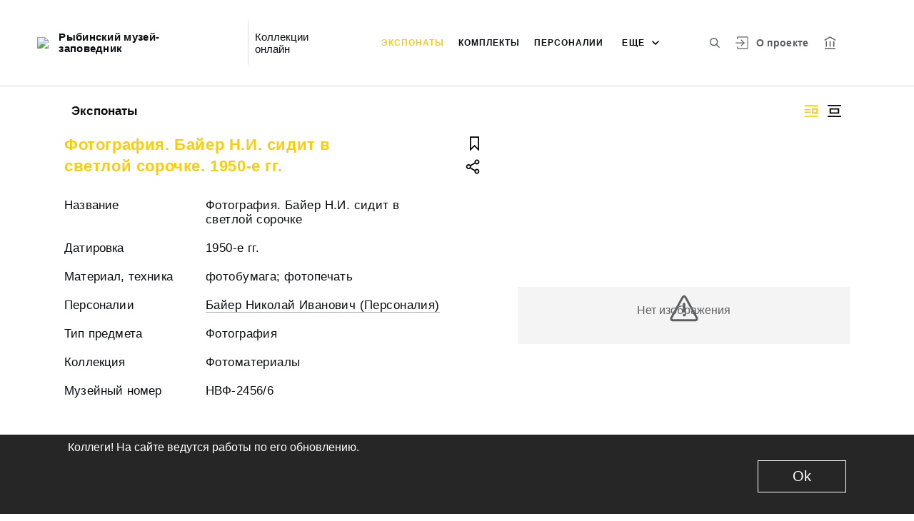

--- FILE ---
content_type: application/javascript; charset=utf8
request_url: http://iss.rybmuseum.ru/main-es2015.790e341d3c2df198d1fb.js
body_size: 253455
content:
(window.webpackJsonp=window.webpackJsonp||[]).push([[3],{"++hd":function(t,e,n){"use strict";n.d(e,"a",function(){return a});var r=n("fXoL"),i=n("sSWQ"),s=n("ofXK"),o=n("w0W/");let a=(()=>{class t{constructor(t,e,n){this._elementRef=t,this.uaParserService=e,this.platformId=n,this.tooltip="",this.tooltipPlacement="right"}ngAfterViewInit(){this.recreateTooltip()}ngOnDestroy(){this.disposeTooltip()}recreateTooltip(){Object(s.q)(this.platformId)&&!this.uaParserService.isIE()&&(this.disposeTooltip(),this._tooltip=new i.default(this._elementRef.nativeElement,{placement:this.tooltipPlacement,title:this.tooltip,trigger:"hover"}))}disposeTooltip(){this._tooltip&&(this._tooltip.dispose(),this._tooltip=null)}}return t.\u0275fac=function(e){return new(e||t)(r.Kb(r.l),r.Kb(o.a),r.Kb(r.C))},t.\u0275dir=r.Fb({type:t,selectors:[["","tooltip",""]],inputs:{tooltip:"tooltip",tooltipPlacement:"tooltipPlacement"}}),t})()},"+Ad3":function(t,e,n){"use strict";n.r(e),e.default=n.p+"vk.f6e74483f47349272812.svg"},"+D3w":function(t,e,n){"use strict";n.r(e),e.default=n.p+"plus.93dbd40cbb01e0aa4a6b.svg"},"+MnL":function(t,e,n){"use strict";n.r(e),e.default=n.p+"04.de55b67696d84d6a5ce5.svg"},"+RWe":function(t,e,n){"use strict";n.r(e),e.default=n.p+"2.ba7e978d0c6504042e62.png"},"+UbR":function(t,e,n){"use strict";n.r(e),e.default=n.p+"test.27bd87e28bea6629786c.png"},"+W7E":function(t,e,n){"use strict";var r=n("Q1FS"),i=n("mbIT"),s=n("pshJ"),o=n("q3Kh");e.fromEventPattern=function t(e,n,a){return a?t(e,n).pipe(o.map(function(t){return i.isArray(t)?a.apply(void 0,t):a(t)})):new r.Observable(function(t){var r,i=function(){for(var e=[],n=0;n<arguments.length;n++)e[n]=arguments[n];return t.next(1===e.length?e[0]:e)};try{r=e(i)}catch(o){return void t.error(o)}if(s.isFunction(n))return function(){return n(i,r)}})}},"+Zhm":function(t,e,n){"use strict";var r=this&&this.__extends||function(){var t=function(e,n){return(t=Object.setPrototypeOf||{__proto__:[]}instanceof Array&&function(t,e){t.__proto__=e}||function(t,e){for(var n in e)e.hasOwnProperty(n)&&(t[n]=e[n])})(e,n)};return function(e,n){function r(){this.constructor=e}t(e,n),e.prototype=null===n?Object.create(n):(r.prototype=n.prototype,new r)}}(),i=n("ds6q"),s=n("xHZb"),o=n("zB/H"),a=n("AFwO"),c=n("Mxlh"),u=n("FiyT"),l=function(t){function e(e,n,r){void 0===e&&(e=Number.POSITIVE_INFINITY),void 0===n&&(n=Number.POSITIVE_INFINITY);var i=t.call(this)||this;return i.scheduler=r,i._events=[],i._infiniteTimeWindow=!1,i._bufferSize=e<1?1:e,i._windowTime=n<1?1:n,n===Number.POSITIVE_INFINITY?(i._infiniteTimeWindow=!0,i.next=i.nextInfiniteTimeWindow):i.next=i.nextTimeWindow,i}return r(e,t),e.prototype.nextInfiniteTimeWindow=function(e){var n=this._events;n.push(e),n.length>this._bufferSize&&n.shift(),t.prototype.next.call(this,e)},e.prototype.nextTimeWindow=function(e){this._events.push(new h(this._getNow(),e)),this._trimBufferThenGetEvents(),t.prototype.next.call(this,e)},e.prototype._subscribe=function(t){var e,n=this._infiniteTimeWindow,r=n?this._events:this._trimBufferThenGetEvents(),i=this.scheduler,s=r.length;if(this.closed)throw new c.ObjectUnsubscribedError;if(this.isStopped||this.hasError?e=o.Subscription.EMPTY:(this.observers.push(t),e=new u.SubjectSubscription(this,t)),i&&t.add(t=new a.ObserveOnSubscriber(t,i)),n)for(var l=0;l<s&&!t.closed;l++)t.next(r[l]);else for(l=0;l<s&&!t.closed;l++)t.next(r[l].value);return this.hasError?t.error(this.thrownError):this.isStopped&&t.complete(),e},e.prototype._getNow=function(){return(this.scheduler||s.queue).now()},e.prototype._trimBufferThenGetEvents=function(){for(var t=this._getNow(),e=this._bufferSize,n=this._windowTime,r=this._events,i=r.length,s=0;s<i&&!(t-r[s].time<n);)s++;return i>e&&(s=Math.max(s,i-e)),s>0&&r.splice(0,s),r},e}(i.Subject);e.ReplaySubject=l;var h=function(){return function(t,e){this.time=t,this.value=e}}()},"+aTx":function(t,e,n){var r,i;i=this,void 0===(r=(function(){return i.svg4everybody=function(){function t(t,e,n){if(n){var r=document.createDocumentFragment(),i=!e.hasAttribute("viewBox")&&n.getAttribute("viewBox");i&&e.setAttribute("viewBox",i);for(var s=n.cloneNode(!0);s.childNodes.length;)r.appendChild(s.firstChild);t.appendChild(r)}}function e(e){e.onreadystatechange=function(){if(4===e.readyState){var n=e._cachedDocument;n||((n=e._cachedDocument=document.implementation.createHTMLDocument("")).body.innerHTML=e.responseText,e._cachedTarget={}),e._embeds.splice(0).map(function(r){var i=e._cachedTarget[r.id];i||(i=e._cachedTarget[r.id]=n.getElementById(r.id)),t(r.parent,r.svg,i)})}},e.onreadystatechange()}function n(t){for(var e=t;"svg"!==e.nodeName.toLowerCase()&&(e=e.parentNode););return e}return function(r){var i,s=Object(r),o=window.top!==window.self;i="polyfill"in s?s.polyfill:/\bTrident\/[567]\b|\bMSIE (?:9|10)\.0\b/.test(navigator.userAgent)||(navigator.userAgent.match(/\bEdge\/12\.(\d+)\b/)||[])[1]<10547||(navigator.userAgent.match(/\bAppleWebKit\/(\d+)\b/)||[])[1]<537||/\bEdge\/.(\d+)\b/.test(navigator.userAgent)&&o;var a={},c=window.requestAnimationFrame||setTimeout,u=document.getElementsByTagName("use"),l=0;i&&function r(){for(var o=0;o<u.length;){var h=u[o],d=h.parentNode,p=n(d),f=h.getAttribute("xlink:href")||h.getAttribute("href");if(!f&&s.attributeName&&(f=h.getAttribute(s.attributeName)),p&&f){if(i)if(!s.validate||s.validate(f,p,h)){d.removeChild(h);var g=f.split("#"),b=g.shift(),m=g.join("#");if(b.length){var v=a[b];v||((v=a[b]=new XMLHttpRequest).open("GET",b),v.send(),v._embeds=[]),v._embeds.push({parent:d,svg:p,id:m}),e(v)}else t(d,p,document.getElementById(m))}else++o,++l}else++o}(!u.length||u.length-l>0)&&c(r,67)}()}}()}).apply(e,[]))||(t.exports=r)},"+ehi":function(t,e,n){"use strict";n.r(e),e.default=n.p+"16.0bf628aecc364d9ed059.jpg"},"+vT+":function(t,e,n){"use strict";var r=this&&this.__extends||function(){var t=function(e,n){return(t=Object.setPrototypeOf||{__proto__:[]}instanceof Array&&function(t,e){t.__proto__=e}||function(t,e){for(var n in e)e.hasOwnProperty(n)&&(t[n]=e[n])})(e,n)};return function(e,n){function r(){this.constructor=e}t(e,n),e.prototype=null===n?Object.create(n):(r.prototype=n.prototype,new r)}}(),i=n("Y4kR"),s=n("cSoz");e.audit=function(t){return function(e){return e.lift(new o(t))}};var o=function(){function t(t){this.durationSelector=t}return t.prototype.call=function(t,e){return e.subscribe(new a(t,this.durationSelector))},t}(),a=function(t){function e(e,n){var r=t.call(this,e)||this;return r.durationSelector=n,r.hasValue=!1,r}return r(e,t),e.prototype._next=function(t){if(this.value=t,this.hasValue=!0,!this.throttled){var e=void 0;try{e=(0,this.durationSelector)(t)}catch(r){return this.destination.error(r)}var n=s.subscribeToResult(this,e);!n||n.closed?this.clearThrottle():this.add(this.throttled=n)}},e.prototype.clearThrottle=function(){var t=this.value,e=this.hasValue,n=this.throttled;n&&(this.remove(n),this.throttled=null,n.unsubscribe()),e&&(this.value=null,this.hasValue=!1,this.destination.next(t))},e.prototype.notifyNext=function(t,e,n,r){this.clearThrottle()},e.prototype.notifyComplete=function(){this.clearThrottle()},e}(i.OuterSubscriber)},"/JYr":function(t,e,n){"use strict";var r=this&&this.__extends||function(){var t=function(e,n){return(t=Object.setPrototypeOf||{__proto__:[]}instanceof Array&&function(t,e){t.__proto__=e}||function(t,e){for(var n in e)e.hasOwnProperty(n)&&(t[n]=e[n])})(e,n)};return function(e,n){function r(){this.constructor=e}t(e,n),e.prototype=null===n?Object.create(n):(r.prototype=n.prototype,new r)}}(),i=n("Y4kR"),s=n("Vi6O"),o=n("cSoz"),a=n("q3Kh"),c=n("gTqA");e.exhaustMap=function t(e,n){return n?function(r){return r.pipe(t(function(t,r){return c.from(e(t,r)).pipe(a.map(function(e,i){return n(t,e,r,i)}))}))}:function(t){return t.lift(new u(e))}};var u=function(){function t(t){this.project=t}return t.prototype.call=function(t,e){return e.subscribe(new l(t,this.project))},t}(),l=function(t){function e(e,n){var r=t.call(this,e)||this;return r.project=n,r.hasSubscription=!1,r.hasCompleted=!1,r.index=0,r}return r(e,t),e.prototype._next=function(t){this.hasSubscription||this.tryNext(t)},e.prototype.tryNext=function(t){var e,n=this.index++;try{e=this.project(t,n)}catch(r){return void this.destination.error(r)}this.hasSubscription=!0,this._innerSub(e,t,n)},e.prototype._innerSub=function(t,e,n){var r=new s.InnerSubscriber(this,e,n),i=this.destination;i.add(r);var a=o.subscribeToResult(this,t,void 0,void 0,r);a!==r&&i.add(a)},e.prototype._complete=function(){this.hasCompleted=!0,this.hasSubscription||this.destination.complete(),this.unsubscribe()},e.prototype.notifyNext=function(t,e,n,r,i){this.destination.next(e)},e.prototype.notifyError=function(t){this.destination.error(t)},e.prototype.notifyComplete=function(t){this.destination.remove(t),this.hasSubscription=!1,this.hasCompleted&&this.destination.complete()},e}(i.OuterSubscriber)},"/Tey":function(t,e,n){"use strict";n.r(e),e.default=n.p+"pen.1aa7de28ef0dc1d5ba8c.svg"},"/czu":function(t,e,n){"use strict";n.r(e),e.default=n.p+"3.bc18b7650798003e2cf2.png"},"/uUt":function(t,e,n){"use strict";n.d(e,"a",function(){return i});var r=n("7o/Q");function i(t,e){return n=>n.lift(new s(t,e))}class s{constructor(t,e){this.compare=t,this.keySelector=e}call(t,e){return e.subscribe(new o(t,this.compare,this.keySelector))}}class o extends r.a{constructor(t,e,n){super(t),this.keySelector=n,this.hasKey=!1,"function"==typeof e&&(this.compare=e)}compare(t,e){return t===e}_next(t){let e;try{const{keySelector:n}=this;e=n?n(t):t}catch(r){return this.destination.error(r)}let n=!1;if(this.hasKey)try{const{compare:t}=this;n=t(this.key,e)}catch(r){return this.destination.error(r)}else this.hasKey=!0;n||(this.key=e,this.destination.next(t))}}},"/ueF":function(t,e,n){"use strict";n.r(e),e.default=n.p+"5.d7283db6ea07826b06cd.png"},"/ylV":function(t,e,n){"use strict";n.r(e),e.default=n.p+"icon-2.c6306afdc9540e36ded8.png"},0:function(t,e,n){t.exports=n("zUnb")},"067Y":function(t,e,n){"use strict";var r=this&&this.__extends||function(){var t=function(e,n){return(t=Object.setPrototypeOf||{__proto__:[]}instanceof Array&&function(t,e){t.__proto__=e}||function(t,e){for(var n in e)e.hasOwnProperty(n)&&(t[n]=e[n])})(e,n)};return function(e,n){function r(){this.constructor=e}t(e,n),e.prototype=null===n?Object.create(n):(r.prototype=n.prototype,new r)}}(),i=n("ds6q"),s=n("1pIY"),o=n("FWf1"),a=n("p0+S"),c=n("nzqU");e.windowTime=function(t){var e=s.async,n=null,r=Number.POSITIVE_INFINITY;return c.isScheduler(arguments[3])&&(e=arguments[3]),c.isScheduler(arguments[2])?e=arguments[2]:a.isNumeric(arguments[2])&&(r=arguments[2]),c.isScheduler(arguments[1])?e=arguments[1]:a.isNumeric(arguments[1])&&(n=arguments[1]),function(i){return i.lift(new u(t,n,r,e))}};var u=function(){function t(t,e,n,r){this.windowTimeSpan=t,this.windowCreationInterval=e,this.maxWindowSize=n,this.scheduler=r}return t.prototype.call=function(t,e){return e.subscribe(new h(t,this.windowTimeSpan,this.windowCreationInterval,this.maxWindowSize,this.scheduler))},t}(),l=function(t){function e(){var e=null!==t&&t.apply(this,arguments)||this;return e._numberOfNextedValues=0,e}return r(e,t),e.prototype.next=function(e){this._numberOfNextedValues++,t.prototype.next.call(this,e)},Object.defineProperty(e.prototype,"numberOfNextedValues",{get:function(){return this._numberOfNextedValues},enumerable:!0,configurable:!0}),e}(i.Subject),h=function(t){function e(e,n,r,i,s){var o=t.call(this,e)||this;o.destination=e,o.windowTimeSpan=n,o.windowCreationInterval=r,o.maxWindowSize=i,o.scheduler=s,o.windows=[];var a=o.openWindow();if(null!==r&&r>=0){var c={windowTimeSpan:n,windowCreationInterval:r,subscriber:o,scheduler:s};o.add(s.schedule(f,n,{subscriber:o,window:a,context:null})),o.add(s.schedule(p,r,c))}else o.add(s.schedule(d,n,{subscriber:o,window:a,windowTimeSpan:n}));return o}return r(e,t),e.prototype._next=function(t){for(var e=this.windows,n=e.length,r=0;r<n;r++){var i=e[r];i.closed||(i.next(t),i.numberOfNextedValues>=this.maxWindowSize&&this.closeWindow(i))}},e.prototype._error=function(t){for(var e=this.windows;e.length>0;)e.shift().error(t);this.destination.error(t)},e.prototype._complete=function(){for(var t=this.windows;t.length>0;){var e=t.shift();e.closed||e.complete()}this.destination.complete()},e.prototype.openWindow=function(){var t=new l;return this.windows.push(t),this.destination.next(t),t},e.prototype.closeWindow=function(t){t.complete();var e=this.windows;e.splice(e.indexOf(t),1)},e}(o.Subscriber);function d(t){var e=t.subscriber,n=t.windowTimeSpan,r=t.window;r&&e.closeWindow(r),t.window=e.openWindow(),this.schedule(t,n)}function p(t){var e=t.windowTimeSpan,n=t.subscriber,r=t.scheduler,i=t.windowCreationInterval,s=n.openWindow(),o={action:this,subscription:null};o.subscription=r.schedule(f,e,{subscriber:n,window:s,context:o}),this.add(o.subscription),this.schedule(t,i)}function f(t){var e=t.subscriber,n=t.window,r=t.context;r&&r.action&&r.subscription&&r.action.remove(r.subscription),e.closeWindow(n)}},"0BvR":function(t,e,n){"use strict";var r=n("1pIY"),i=n("+vT+"),s=n("eJ3O");e.auditTime=function(t,e){return void 0===e&&(e=r.async),i.audit(function(){return s.timer(t,e)})}},"0alx":function(t,e,n){"use strict";var r=n("VKeD");e.isIterable=function(t){return t&&"function"==typeof t[r.iterator]}},"0nYz":function(t,e,n){"use strict";n.r(e),e.default=n.p+"eye.86a65999ea3e226e12cd.svg"},"0wEa":function(t,e,n){"use strict";n.r(e),e.default=n.p+"1.2c68f54875e002b1a19f.jpg"},"0z0v":function(t,e,n){"use strict";e.EmptyError=function(){function t(){return Error.call(this),this.message="no elements in sequence",this.name="EmptyError",this}return t.prototype=Object.create(Error.prototype),t}()},"1MyY":function(t,e,n){"use strict";n.r(e),e.default=n.p+"41.2aed17084c86f684fbd2.jpg"},"1RjN":function(t,e,n){"use strict";n.r(e),e.default=n.p+"4.bae6f21af9db72bb21f2.jpg"},"1VEF":function(t,e,n){"use strict";var r=this&&this.__extends||function(){var t=function(e,n){return(t=Object.setPrototypeOf||{__proto__:[]}instanceof Array&&function(t,e){t.__proto__=e}||function(t,e){for(var n in e)e.hasOwnProperty(n)&&(t[n]=e[n])})(e,n)};return function(e,n){function r(){this.constructor=e}t(e,n),e.prototype=null===n?Object.create(n):(r.prototype=n.prototype,new r)}}(),i=n("Y4kR"),s=n("Vi6O"),o=n("cSoz");e.skipUntil=function(t){return function(e){return e.lift(new a(t))}};var a=function(){function t(t){this.notifier=t}return t.prototype.call=function(t,e){return e.subscribe(new c(t,this.notifier))},t}(),c=function(t){function e(e,n){var r=t.call(this,e)||this;r.hasValue=!1;var i=new s.InnerSubscriber(r,void 0,void 0);r.add(i),r.innerSubscription=i;var a=o.subscribeToResult(r,n,void 0,void 0,i);return a!==i&&(r.add(a),r.innerSubscription=a),r}return r(e,t),e.prototype._next=function(e){this.hasValue&&t.prototype._next.call(this,e)},e.prototype.notifyNext=function(t,e,n,r,i){this.hasValue=!0,this.innerSubscription&&this.innerSubscription.unsubscribe()},e.prototype.notifyComplete=function(){},e}(i.OuterSubscriber)},"1Z+e":function(t,e,n){"use strict";var r=this&&this.__extends||function(){var t=function(e,n){return(t=Object.setPrototypeOf||{__proto__:[]}instanceof Array&&function(t,e){t.__proto__=e}||function(t,e){for(var n in e)e.hasOwnProperty(n)&&(t[n]=e[n])})(e,n)};return function(e,n){function r(){this.constructor=e}t(e,n),e.prototype=null===n?Object.create(n):(r.prototype=n.prototype,new r)}}(),i=n("FWf1");e.defaultIfEmpty=function(t){return void 0===t&&(t=null),function(e){return e.lift(new s(t))}};var s=function(){function t(t){this.defaultValue=t}return t.prototype.call=function(t,e){return e.subscribe(new o(t,this.defaultValue))},t}(),o=function(t){function e(e,n){var r=t.call(this,e)||this;return r.defaultValue=n,r.isEmpty=!0,r}return r(e,t),e.prototype._next=function(t){this.isEmpty=!1,this.destination.next(t)},e.prototype._complete=function(){this.isEmpty&&this.destination.next(this.defaultValue),this.destination.complete()},e}(i.Subscriber)},"1pIY":function(t,e,n){"use strict";var r=n("2tF/");e.async=new(n("NTcF").AsyncScheduler)(r.AsyncAction)},"2E8i":function(t,e,n){"use strict";e.NEVER=new(n("Q1FS").Observable)(n("w5QO").noop),e.never=function(){return e.NEVER}},"2GnW":function(t,e,n){"use strict";n.r(e),e.default=n.p+"download_cloud.0af391586d37ec9d55f0.svg"},"2KeD":function(t,e,n){"use strict";var r=n("Q1FS"),i=n("zB/H"),s=n("zfKp");e.scheduleObservable=function(t,e){return new r.Observable(function(n){var r=new i.Subscription;return r.add(e.schedule(function(){var i=t[s.observable]();r.add(i.subscribe({next:function(t){r.add(e.schedule(function(){return n.next(t)}))},error:function(t){r.add(e.schedule(function(){return n.error(t)}))},complete:function(){r.add(e.schedule(function(){return n.complete()}))}}))})),r})}},"2OG5":function(t,e,n){"use strict";n.r(e),e.default=n.p+"34.e4d969d05ce712cb1f29.jpg"},"2QA8":function(t,e,n){"use strict";n.d(e,"a",function(){return r});const r=(()=>"function"==typeof Symbol?Symbol("rxSubscriber"):"@@rxSubscriber_"+Math.random())()},"2Sgo":function(t,e,n){"use strict";var r=n("1pIY"),i=n("q3Kh");e.timestamp=function(t){return void 0===t&&(t=r.async),i.map(function(e){return new s(e,t.now())})};var s=function(){return function(t,e){this.value=t,this.timestamp=e}}();e.Timestamp=s},"2W3s":function(t,e,n){"use strict";n.r(e),e.default=n.p+"text-list-icon.1f2a2f8dbb2bfa20fc29.svg"},"2e1M":function(t,e,n){"use strict";n.r(e),e.default=n.p+"7.454de3305e744aeb940d.jpg"},"2fFW":function(t,e,n){"use strict";n.d(e,"a",function(){return i});let r=!1;const i={Promise:void 0,set useDeprecatedSynchronousErrorHandling(t){if(t){const t=new Error;console.warn("DEPRECATED! RxJS was set to use deprecated synchronous error handling behavior by code at: \n"+t.stack)}else r&&console.log("RxJS: Back to a better error behavior. Thank you. <3");r=t},get useDeprecatedSynchronousErrorHandling(){return r}}},"2hO6":function(t,e,n){"use strict";var r=this&&this.__extends||function(){var t=function(e,n){return(t=Object.setPrototypeOf||{__proto__:[]}instanceof Array&&function(t,e){t.__proto__=e}||function(t,e){for(var n in e)e.hasOwnProperty(n)&&(t[n]=e[n])})(e,n)};return function(e,n){function r(){this.constructor=e}t(e,n),e.prototype=null===n?Object.create(n):(r.prototype=n.prototype,new r)}}(),i=n("Y4kR"),s=n("cSoz");e.withLatestFrom=function(){for(var t=[],e=0;e<arguments.length;e++)t[e]=arguments[e];return function(e){var n;return"function"==typeof t[t.length-1]&&(n=t.pop()),e.lift(new o(t,n))}};var o=function(){function t(t,e){this.observables=t,this.project=e}return t.prototype.call=function(t,e){return e.subscribe(new a(t,this.observables,this.project))},t}(),a=function(t){function e(e,n,r){var i=t.call(this,e)||this;i.observables=n,i.project=r,i.toRespond=[];var o=n.length;i.values=new Array(o);for(var a=0;a<o;a++)i.toRespond.push(a);for(a=0;a<o;a++){var c=n[a];i.add(s.subscribeToResult(i,c,c,a))}return i}return r(e,t),e.prototype.notifyNext=function(t,e,n,r,i){this.values[n]=e;var s=this.toRespond;if(s.length>0){var o=s.indexOf(n);-1!==o&&s.splice(o,1)}},e.prototype.notifyComplete=function(){},e.prototype._next=function(t){if(0===this.toRespond.length){var e=[t].concat(this.values);this.project?this._tryProject(e):this.destination.next(e)}},e.prototype._tryProject=function(t){var e;try{e=this.project.apply(this,t)}catch(n){return void this.destination.error(n)}this.destination.next(e)},e}(i.OuterSubscriber)},"2qMH":function(t,e,n){"use strict";var r=n("Q1FS"),i=n("zB/H");e.scheduleArray=function(t,e){return new r.Observable(function(n){var r=new i.Subscription,s=0;return r.add(e.schedule(function(){s!==t.length?(n.next(t[s++]),n.closed||r.add(this.schedule())):n.complete()})),r})}},"2quF":function(t,e,n){"use strict";n.r(e),e.default=n.p+"museum.f54977e08658137f5346.svg"},"2tF/":function(t,e,n){"use strict";var r=this&&this.__extends||function(){var t=function(e,n){return(t=Object.setPrototypeOf||{__proto__:[]}instanceof Array&&function(t,e){t.__proto__=e}||function(t,e){for(var n in e)e.hasOwnProperty(n)&&(t[n]=e[n])})(e,n)};return function(e,n){function r(){this.constructor=e}t(e,n),e.prototype=null===n?Object.create(n):(r.prototype=n.prototype,new r)}}(),i=function(t){function e(e,n){var r=t.call(this,e,n)||this;return r.scheduler=e,r.work=n,r.pending=!1,r}return r(e,t),e.prototype.schedule=function(t,e){if(void 0===e&&(e=0),this.closed)return this;this.state=t;var n=this.id,r=this.scheduler;return null!=n&&(this.id=this.recycleAsyncId(r,n,e)),this.pending=!0,this.delay=e,this.id=this.id||this.requestAsyncId(r,this.id,e),this},e.prototype.requestAsyncId=function(t,e,n){return void 0===n&&(n=0),setInterval(t.flush.bind(t,this),n)},e.prototype.recycleAsyncId=function(t,e,n){if(void 0===n&&(n=0),null!==n&&this.delay===n&&!1===this.pending)return e;clearInterval(e)},e.prototype.execute=function(t,e){if(this.closed)return new Error("executing a cancelled action");this.pending=!1;var n=this._execute(t,e);if(n)return n;!1===this.pending&&null!=this.id&&(this.id=this.recycleAsyncId(this.scheduler,this.id,null))},e.prototype._execute=function(t,e){var n=!1,r=void 0;try{this.work(t)}catch(i){n=!0,r=!!i&&i||new Error(i)}if(n)return this.unsubscribe(),r},e.prototype._unsubscribe=function(){var t=this.id,e=this.scheduler,n=e.actions,r=n.indexOf(this);this.work=null,this.state=null,this.pending=!1,this.scheduler=null,-1!==r&&n.splice(r,1),null!=t&&(this.id=this.recycleAsyncId(e,t,null)),this.delay=null},e}(n("Dz+M").Action);e.AsyncAction=i},"2yo6":function(t,e,n){"use strict";n.r(e),e.default=n.p+"images-7.15ac81ca0a63d805fe33.jpg"},"3/+b":function(t,e,n){"use strict";var r=this&&this.__extends||function(){var t=function(e,n){return(t=Object.setPrototypeOf||{__proto__:[]}instanceof Array&&function(t,e){t.__proto__=e}||function(t,e){for(var n in e)e.hasOwnProperty(n)&&(t[n]=e[n])})(e,n)};return function(e,n){function r(){this.constructor=e}t(e,n),e.prototype=null===n?Object.create(n):(r.prototype=n.prototype,new r)}}(),i=n("Y4kR"),s=n("cSoz");e.debounce=function(t){return function(e){return e.lift(new o(t))}};var o=function(){function t(t){this.durationSelector=t}return t.prototype.call=function(t,e){return e.subscribe(new a(t,this.durationSelector))},t}(),a=function(t){function e(e,n){var r=t.call(this,e)||this;return r.durationSelector=n,r.hasValue=!1,r.durationSubscription=null,r}return r(e,t),e.prototype._next=function(t){try{var e=this.durationSelector.call(this,t);e&&this._tryNext(t,e)}catch(n){this.destination.error(n)}},e.prototype._complete=function(){this.emitValue(),this.destination.complete()},e.prototype._tryNext=function(t,e){var n=this.durationSubscription;this.value=t,this.hasValue=!0,n&&(n.unsubscribe(),this.remove(n)),(n=s.subscribeToResult(this,e))&&!n.closed&&this.add(this.durationSubscription=n)},e.prototype.notifyNext=function(t,e,n,r,i){this.emitValue()},e.prototype.notifyComplete=function(){this.emitValue()},e.prototype.emitValue=function(){if(this.hasValue){var e=this.value,n=this.durationSubscription;n&&(this.durationSubscription=null,n.unsubscribe(),this.remove(n)),this.value=null,this.hasValue=!1,t.prototype._next.call(this,e)}},e}(i.OuterSubscriber)},"3N8a":function(t,e,n){"use strict";n.d(e,"a",function(){return s});var r=n("quSY");class i extends r.a{constructor(t,e){super()}schedule(t,e=0){return this}}class s extends i{constructor(t,e){super(t,e),this.scheduler=t,this.work=e,this.pending=!1}schedule(t,e=0){if(this.closed)return this;this.state=t;const n=this.id,r=this.scheduler;return null!=n&&(this.id=this.recycleAsyncId(r,n,e)),this.pending=!0,this.delay=e,this.id=this.id||this.requestAsyncId(r,this.id,e),this}requestAsyncId(t,e,n=0){return setInterval(t.flush.bind(t,this),n)}recycleAsyncId(t,e,n=0){if(null!==n&&this.delay===n&&!1===this.pending)return e;clearInterval(e)}execute(t,e){if(this.closed)return new Error("executing a cancelled action");this.pending=!1;const n=this._execute(t,e);if(n)return n;!1===this.pending&&null!=this.id&&(this.id=this.recycleAsyncId(this.scheduler,this.id,null))}_execute(t,e){let n,r=!1;try{this.work(t)}catch(i){r=!0,n=!!i&&i||new Error(i)}if(r)return this.unsubscribe(),n}_unsubscribe(){const t=this.id,e=this.scheduler,n=e.actions,r=n.indexOf(this);this.work=null,this.state=null,this.pending=!1,this.scheduler=null,-1!==r&&n.splice(r,1),null!=t&&(this.id=this.recycleAsyncId(e,t,null)),this.delay=null}}},"3Pt+":function(t,e,n){"use strict";n.d(e,"a",function(){return d}),n.d(e,"b",function(){return G}),n.d(e,"c",function(){return ut}),n.d(e,"d",function(){return mt}),n.d(e,"e",function(){return pt}),n.d(e,"f",function(){return f}),n.d(e,"g",function(){return u}),n.d(e,"h",function(){return P}),n.d(e,"i",function(){return L}),n.d(e,"j",function(){return J}),n.d(e,"k",function(){return nt}),n.d(e,"l",function(){return st}),n.d(e,"m",function(){return gt}),n.d(e,"n",function(){return vt}),n.d(e,"o",function(){return ht}),n.d(e,"p",function(){return rt});var r=n("fXoL"),i=n("ofXK"),s=n("Cfvw"),o=n("cp0P"),a=n("lJxs");class c{}const u=new r.r("NgValueAccessor"),l={provide:u,useExisting:Object(r.T)(()=>d),multi:!0},h=new r.r("CompositionEventMode");let d=(()=>{class t{constructor(t,e,n){this._renderer=t,this._elementRef=e,this._compositionMode=n,this.onChange=t=>{},this.onTouched=()=>{},this._composing=!1,null==this._compositionMode&&(this._compositionMode=!function(){const t=Object(i.u)()?Object(i.u)().getUserAgent():"";return/android (\d+)/.test(t.toLowerCase())}())}writeValue(t){this._renderer.setProperty(this._elementRef.nativeElement,"value",null==t?"":t)}registerOnChange(t){this.onChange=t}registerOnTouched(t){this.onTouched=t}setDisabledState(t){this._renderer.setProperty(this._elementRef.nativeElement,"disabled",t)}_handleInput(t){(!this._compositionMode||this._compositionMode&&!this._composing)&&this.onChange(t)}_compositionStart(){this._composing=!0}_compositionEnd(t){this._composing=!1,this._compositionMode&&this.onChange(t)}}return t.\u0275fac=function(e){return new(e||t)(r.Kb(r.E),r.Kb(r.l),r.Kb(h,8))},t.\u0275dir=r.Fb({type:t,selectors:[["input","formControlName","",3,"type","checkbox"],["textarea","formControlName",""],["input","formControl","",3,"type","checkbox"],["textarea","formControl",""],["input","ngModel","",3,"type","checkbox"],["textarea","ngModel",""],["","ngDefaultControl",""]],hostBindings:function(t,e){1&t&&r.Wb("input",function(t){return e._handleInput(t.target.value)})("blur",function(){return e.onTouched()})("compositionstart",function(){return e._compositionStart()})("compositionend",function(t){return e._compositionEnd(t.target.value)})},features:[r.xb([l])]}),t})();function p(t){return null==t||0===t.length}const f=new r.r("NgValidators"),g=new r.r("NgAsyncValidators");function b(t){return null}function m(t){return null!=t}function v(t){const e=Object(r.pb)(t)?Object(s.a)(t):t;return Object(r.ob)(e),e}function y(t){let e={};return t.forEach(t=>{e=null!=t?Object.assign(Object.assign({},e),t):e}),0===Object.keys(e).length?null:e}function _(t,e){return e.map(e=>e(t))}function w(t){return t.map(t=>function(t){return!t.validate}(t)?t:e=>t.validate(e))}function S(t){return null!=t?function(t){if(!t)return null;const e=t.filter(m);return 0==e.length?null:function(t){return y(_(t,e))}}(w(t)):null}function x(t){return null!=t?function(t){if(!t)return null;const e=t.filter(m);return 0==e.length?null:function(t){const n=_(t,e).map(v);return Object(o.a)(n).pipe(Object(a.a)(y))}}(w(t)):null}function O(t,e){return null===t?[e]:Array.isArray(t)?[...t,e]:[t,e]}function T(t){return t._rawValidators}function k(t){return t._rawAsyncValidators}let C=(()=>{class t{constructor(){this._rawValidators=[],this._rawAsyncValidators=[],this._onDestroyCallbacks=[]}get value(){return this.control?this.control.value:null}get valid(){return this.control?this.control.valid:null}get invalid(){return this.control?this.control.invalid:null}get pending(){return this.control?this.control.pending:null}get disabled(){return this.control?this.control.disabled:null}get enabled(){return this.control?this.control.enabled:null}get errors(){return this.control?this.control.errors:null}get pristine(){return this.control?this.control.pristine:null}get dirty(){return this.control?this.control.dirty:null}get touched(){return this.control?this.control.touched:null}get status(){return this.control?this.control.status:null}get untouched(){return this.control?this.control.untouched:null}get statusChanges(){return this.control?this.control.statusChanges:null}get valueChanges(){return this.control?this.control.valueChanges:null}get path(){return null}_setValidators(t){this._rawValidators=t||[],this._composedValidatorFn=S(this._rawValidators)}_setAsyncValidators(t){this._rawAsyncValidators=t||[],this._composedAsyncValidatorFn=x(this._rawAsyncValidators)}get validator(){return this._composedValidatorFn||null}get asyncValidator(){return this._composedAsyncValidatorFn||null}_registerOnDestroy(t){this._onDestroyCallbacks.push(t)}_invokeOnDestroyCallbacks(){this._onDestroyCallbacks.forEach(t=>t()),this._onDestroyCallbacks=[]}reset(t){this.control&&this.control.reset(t)}hasError(t,e){return!!this.control&&this.control.hasError(t,e)}getError(t,e){return this.control?this.control.getError(t,e):null}}return t.\u0275fac=function(e){return new(e||t)},t.\u0275dir=r.Fb({type:t}),t})(),E=(()=>{class t extends C{get formDirective(){return null}get path(){return null}}return t.\u0275fac=function(e){return A(e||t)},t.\u0275dir=r.Fb({type:t,features:[r.vb]}),t})();const A=r.Rb(E);class j extends C{constructor(){super(...arguments),this._parent=null,this.name=null,this.valueAccessor=null}}class I{constructor(t){this._cd=t}is(t){var e,n;return!!(null===(n=null===(e=this._cd)||void 0===e?void 0:e.control)||void 0===n?void 0:n[t])}}let P=(()=>{class t extends I{constructor(t){super(t)}}return t.\u0275fac=function(e){return new(e||t)(r.Kb(j,2))},t.\u0275dir=r.Fb({type:t,selectors:[["","formControlName",""],["","ngModel",""],["","formControl",""]],hostVars:14,hostBindings:function(t,e){2&t&&r.Cb("ng-untouched",e.is("untouched"))("ng-touched",e.is("touched"))("ng-pristine",e.is("pristine"))("ng-dirty",e.is("dirty"))("ng-valid",e.is("valid"))("ng-invalid",e.is("invalid"))("ng-pending",e.is("pending"))},features:[r.vb]}),t})(),L=(()=>{class t extends I{constructor(t){super(t)}}return t.\u0275fac=function(e){return new(e||t)(r.Kb(E,10))},t.\u0275dir=r.Fb({type:t,selectors:[["","formGroupName",""],["","formArrayName",""],["","ngModelGroup",""],["","formGroup",""],["form",3,"ngNoForm",""],["","ngForm",""]],hostVars:14,hostBindings:function(t,e){2&t&&r.Cb("ng-untouched",e.is("untouched"))("ng-touched",e.is("touched"))("ng-pristine",e.is("pristine"))("ng-dirty",e.is("dirty"))("ng-valid",e.is("valid"))("ng-invalid",e.is("invalid"))("ng-pending",e.is("pending"))},features:[r.vb]}),t})();function M(t,e){D(t,e,!0),e.valueAccessor.writeValue(t.value),function(t,e){e.valueAccessor.registerOnChange(n=>{t._pendingValue=n,t._pendingChange=!0,t._pendingDirty=!0,"change"===t.updateOn&&F(t,e)})}(t,e),function(t,e){const n=(t,n)=>{e.valueAccessor.writeValue(t),n&&e.viewToModelUpdate(t)};t.registerOnChange(n),e._registerOnDestroy(()=>{t._unregisterOnChange(n)})}(t,e),function(t,e){e.valueAccessor.registerOnTouched(()=>{t._pendingTouched=!0,"blur"===t.updateOn&&t._pendingChange&&F(t,e),"submit"!==t.updateOn&&t.markAsTouched()})}(t,e),function(t,e){if(e.valueAccessor.setDisabledState){const n=t=>{e.valueAccessor.setDisabledState(t)};t.registerOnDisabledChange(n),e._registerOnDestroy(()=>{t._unregisterOnDisabledChange(n)})}}(t,e)}function R(t,e,n=!0){const r=()=>{};e.valueAccessor&&(e.valueAccessor.registerOnChange(r),e.valueAccessor.registerOnTouched(r)),function(t,e,n){let r=!1;if(null!==t){if(null!==e.validator){const n=T(t);if(Array.isArray(n)&&n.length>0){const i=n.filter(t=>t!==e.validator);i.length!==n.length&&(r=!0,t.setValidators(i))}}if(null!==e.asyncValidator){const n=k(t);if(Array.isArray(n)&&n.length>0){const i=n.filter(t=>t!==e.asyncValidator);i.length!==n.length&&(r=!0,t.setAsyncValidators(i))}}}{const t=()=>{};N(e._rawValidators,t),N(e._rawAsyncValidators,t)}}(t,e),t&&(e._invokeOnDestroyCallbacks(),t._registerOnCollectionChange(()=>{}))}function N(t,e){t.forEach(t=>{t.registerOnValidatorChange&&t.registerOnValidatorChange(e)})}function D(t,e,n){const r=T(t);null!==e.validator?t.setValidators(O(r,e.validator)):"function"==typeof r&&t.setValidators([r]);const i=k(t);if(null!==e.asyncValidator?t.setAsyncValidators(O(i,e.asyncValidator)):"function"==typeof i&&t.setAsyncValidators([i]),n){const n=()=>t.updateValueAndValidity();N(e._rawValidators,n),N(e._rawAsyncValidators,n)}}function F(t,e){t._pendingDirty&&t.markAsDirty(),t.setValue(t._pendingValue,{emitModelToViewChange:!1}),e.viewToModelUpdate(t._pendingValue),t._pendingChange=!1}function V(t,e){if(!t.hasOwnProperty("model"))return!1;const n=t.model;return!!n.isFirstChange()||!Object.is(e,n.currentValue)}function $(t,e){if(!e)return null;let n,r,i;return Array.isArray(e),e.forEach(t=>{t.constructor===d?n=t:Object.getPrototypeOf(t.constructor)===c?r=t:i=t}),i||r||n||null}function H(t,e){const n=t.indexOf(e);n>-1&&t.splice(n,1)}function z(t){return(B(t)?t.validators:t)||null}function U(t){return Array.isArray(t)?S(t):t||null}function W(t,e){return(B(e)?e.asyncValidators:t)||null}function q(t){return Array.isArray(t)?x(t):t||null}function B(t){return null!=t&&!Array.isArray(t)&&"object"==typeof t}class Y{constructor(t,e){this._hasOwnPendingAsyncValidator=!1,this._onCollectionChange=()=>{},this._parent=null,this.pristine=!0,this.touched=!1,this._onDisabledChange=[],this._rawValidators=t,this._rawAsyncValidators=e,this._composedValidatorFn=U(this._rawValidators),this._composedAsyncValidatorFn=q(this._rawAsyncValidators)}get validator(){return this._composedValidatorFn}set validator(t){this._rawValidators=this._composedValidatorFn=t}get asyncValidator(){return this._composedAsyncValidatorFn}set asyncValidator(t){this._rawAsyncValidators=this._composedAsyncValidatorFn=t}get parent(){return this._parent}get valid(){return"VALID"===this.status}get invalid(){return"INVALID"===this.status}get pending(){return"PENDING"==this.status}get disabled(){return"DISABLED"===this.status}get enabled(){return"DISABLED"!==this.status}get dirty(){return!this.pristine}get untouched(){return!this.touched}get updateOn(){return this._updateOn?this._updateOn:this.parent?this.parent.updateOn:"change"}setValidators(t){this._rawValidators=t,this._composedValidatorFn=U(t)}setAsyncValidators(t){this._rawAsyncValidators=t,this._composedAsyncValidatorFn=q(t)}clearValidators(){this.validator=null}clearAsyncValidators(){this.asyncValidator=null}markAsTouched(t={}){this.touched=!0,this._parent&&!t.onlySelf&&this._parent.markAsTouched(t)}markAllAsTouched(){this.markAsTouched({onlySelf:!0}),this._forEachChild(t=>t.markAllAsTouched())}markAsUntouched(t={}){this.touched=!1,this._pendingTouched=!1,this._forEachChild(t=>{t.markAsUntouched({onlySelf:!0})}),this._parent&&!t.onlySelf&&this._parent._updateTouched(t)}markAsDirty(t={}){this.pristine=!1,this._parent&&!t.onlySelf&&this._parent.markAsDirty(t)}markAsPristine(t={}){this.pristine=!0,this._pendingDirty=!1,this._forEachChild(t=>{t.markAsPristine({onlySelf:!0})}),this._parent&&!t.onlySelf&&this._parent._updatePristine(t)}markAsPending(t={}){this.status="PENDING",!1!==t.emitEvent&&this.statusChanges.emit(this.status),this._parent&&!t.onlySelf&&this._parent.markAsPending(t)}disable(t={}){const e=this._parentMarkedDirty(t.onlySelf);this.status="DISABLED",this.errors=null,this._forEachChild(e=>{e.disable(Object.assign(Object.assign({},t),{onlySelf:!0}))}),this._updateValue(),!1!==t.emitEvent&&(this.valueChanges.emit(this.value),this.statusChanges.emit(this.status)),this._updateAncestors(Object.assign(Object.assign({},t),{skipPristineCheck:e})),this._onDisabledChange.forEach(t=>t(!0))}enable(t={}){const e=this._parentMarkedDirty(t.onlySelf);this.status="VALID",this._forEachChild(e=>{e.enable(Object.assign(Object.assign({},t),{onlySelf:!0}))}),this.updateValueAndValidity({onlySelf:!0,emitEvent:t.emitEvent}),this._updateAncestors(Object.assign(Object.assign({},t),{skipPristineCheck:e})),this._onDisabledChange.forEach(t=>t(!1))}_updateAncestors(t){this._parent&&!t.onlySelf&&(this._parent.updateValueAndValidity(t),t.skipPristineCheck||this._parent._updatePristine(),this._parent._updateTouched())}setParent(t){this._parent=t}updateValueAndValidity(t={}){this._setInitialStatus(),this._updateValue(),this.enabled&&(this._cancelExistingSubscription(),this.errors=this._runValidator(),this.status=this._calculateStatus(),"VALID"!==this.status&&"PENDING"!==this.status||this._runAsyncValidator(t.emitEvent)),!1!==t.emitEvent&&(this.valueChanges.emit(this.value),this.statusChanges.emit(this.status)),this._parent&&!t.onlySelf&&this._parent.updateValueAndValidity(t)}_updateTreeValidity(t={emitEvent:!0}){this._forEachChild(e=>e._updateTreeValidity(t)),this.updateValueAndValidity({onlySelf:!0,emitEvent:t.emitEvent})}_setInitialStatus(){this.status=this._allControlsDisabled()?"DISABLED":"VALID"}_runValidator(){return this.validator?this.validator(this):null}_runAsyncValidator(t){if(this.asyncValidator){this.status="PENDING",this._hasOwnPendingAsyncValidator=!0;const e=v(this.asyncValidator(this));this._asyncValidationSubscription=e.subscribe(e=>{this._hasOwnPendingAsyncValidator=!1,this.setErrors(e,{emitEvent:t})})}}_cancelExistingSubscription(){this._asyncValidationSubscription&&(this._asyncValidationSubscription.unsubscribe(),this._hasOwnPendingAsyncValidator=!1)}setErrors(t,e={}){this.errors=t,this._updateControlsErrors(!1!==e.emitEvent)}get(t){return function(t,e,n){if(null==e)return null;if(Array.isArray(e)||(e=e.split(".")),Array.isArray(e)&&0===e.length)return null;let r=t;return e.forEach(t=>{r=r instanceof K?r.controls.hasOwnProperty(t)?r.controls[t]:null:r instanceof X&&r.at(t)||null}),r}(this,t)}getError(t,e){const n=e?this.get(e):this;return n&&n.errors?n.errors[t]:null}hasError(t,e){return!!this.getError(t,e)}get root(){let t=this;for(;t._parent;)t=t._parent;return t}_updateControlsErrors(t){this.status=this._calculateStatus(),t&&this.statusChanges.emit(this.status),this._parent&&this._parent._updateControlsErrors(t)}_initObservables(){this.valueChanges=new r.n,this.statusChanges=new r.n}_calculateStatus(){return this._allControlsDisabled()?"DISABLED":this.errors?"INVALID":this._hasOwnPendingAsyncValidator||this._anyControlsHaveStatus("PENDING")?"PENDING":this._anyControlsHaveStatus("INVALID")?"INVALID":"VALID"}_anyControlsHaveStatus(t){return this._anyControls(e=>e.status===t)}_anyControlsDirty(){return this._anyControls(t=>t.dirty)}_anyControlsTouched(){return this._anyControls(t=>t.touched)}_updatePristine(t={}){this.pristine=!this._anyControlsDirty(),this._parent&&!t.onlySelf&&this._parent._updatePristine(t)}_updateTouched(t={}){this.touched=this._anyControlsTouched(),this._parent&&!t.onlySelf&&this._parent._updateTouched(t)}_isBoxedValue(t){return"object"==typeof t&&null!==t&&2===Object.keys(t).length&&"value"in t&&"disabled"in t}_registerOnCollectionChange(t){this._onCollectionChange=t}_setUpdateStrategy(t){B(t)&&null!=t.updateOn&&(this._updateOn=t.updateOn)}_parentMarkedDirty(t){return!t&&!(!this._parent||!this._parent.dirty)&&!this._parent._anyControlsDirty()}}class G extends Y{constructor(t=null,e,n){super(z(e),W(n,e)),this._onChange=[],this._applyFormState(t),this._setUpdateStrategy(e),this._initObservables(),this.updateValueAndValidity({onlySelf:!0,emitEvent:!!n})}setValue(t,e={}){this.value=this._pendingValue=t,this._onChange.length&&!1!==e.emitModelToViewChange&&this._onChange.forEach(t=>t(this.value,!1!==e.emitViewToModelChange)),this.updateValueAndValidity(e)}patchValue(t,e={}){this.setValue(t,e)}reset(t=null,e={}){this._applyFormState(t),this.markAsPristine(e),this.markAsUntouched(e),this.setValue(this.value,e),this._pendingChange=!1}_updateValue(){}_anyControls(t){return!1}_allControlsDisabled(){return this.disabled}registerOnChange(t){this._onChange.push(t)}_unregisterOnChange(t){H(this._onChange,t)}registerOnDisabledChange(t){this._onDisabledChange.push(t)}_unregisterOnDisabledChange(t){H(this._onDisabledChange,t)}_forEachChild(t){}_syncPendingControls(){return!("submit"!==this.updateOn||(this._pendingDirty&&this.markAsDirty(),this._pendingTouched&&this.markAsTouched(),!this._pendingChange)||(this.setValue(this._pendingValue,{onlySelf:!0,emitModelToViewChange:!1}),0))}_applyFormState(t){this._isBoxedValue(t)?(this.value=this._pendingValue=t.value,t.disabled?this.disable({onlySelf:!0,emitEvent:!1}):this.enable({onlySelf:!0,emitEvent:!1})):this.value=this._pendingValue=t}}class K extends Y{constructor(t,e,n){super(z(e),W(n,e)),this.controls=t,this._initObservables(),this._setUpdateStrategy(e),this._setUpControls(),this.updateValueAndValidity({onlySelf:!0,emitEvent:!!n})}registerControl(t,e){return this.controls[t]?this.controls[t]:(this.controls[t]=e,e.setParent(this),e._registerOnCollectionChange(this._onCollectionChange),e)}addControl(t,e){this.registerControl(t,e),this.updateValueAndValidity(),this._onCollectionChange()}removeControl(t){this.controls[t]&&this.controls[t]._registerOnCollectionChange(()=>{}),delete this.controls[t],this.updateValueAndValidity(),this._onCollectionChange()}setControl(t,e){this.controls[t]&&this.controls[t]._registerOnCollectionChange(()=>{}),delete this.controls[t],e&&this.registerControl(t,e),this.updateValueAndValidity(),this._onCollectionChange()}contains(t){return this.controls.hasOwnProperty(t)&&this.controls[t].enabled}setValue(t,e={}){this._checkAllValuesPresent(t),Object.keys(t).forEach(n=>{this._throwIfControlMissing(n),this.controls[n].setValue(t[n],{onlySelf:!0,emitEvent:e.emitEvent})}),this.updateValueAndValidity(e)}patchValue(t,e={}){null!=t&&(Object.keys(t).forEach(n=>{this.controls[n]&&this.controls[n].patchValue(t[n],{onlySelf:!0,emitEvent:e.emitEvent})}),this.updateValueAndValidity(e))}reset(t={},e={}){this._forEachChild((n,r)=>{n.reset(t[r],{onlySelf:!0,emitEvent:e.emitEvent})}),this._updatePristine(e),this._updateTouched(e),this.updateValueAndValidity(e)}getRawValue(){return this._reduceChildren({},(t,e,n)=>(t[n]=e instanceof G?e.value:e.getRawValue(),t))}_syncPendingControls(){let t=this._reduceChildren(!1,(t,e)=>!!e._syncPendingControls()||t);return t&&this.updateValueAndValidity({onlySelf:!0}),t}_throwIfControlMissing(t){if(!Object.keys(this.controls).length)throw new Error("\n        There are no form controls registered with this group yet. If you're using ngModel,\n        you may want to check next tick (e.g. use setTimeout).\n      ");if(!this.controls[t])throw new Error(`Cannot find form control with name: ${t}.`)}_forEachChild(t){Object.keys(this.controls).forEach(e=>{const n=this.controls[e];n&&t(n,e)})}_setUpControls(){this._forEachChild(t=>{t.setParent(this),t._registerOnCollectionChange(this._onCollectionChange)})}_updateValue(){this.value=this._reduceValue()}_anyControls(t){for(const e of Object.keys(this.controls)){const n=this.controls[e];if(this.contains(e)&&t(n))return!0}return!1}_reduceValue(){return this._reduceChildren({},(t,e,n)=>((e.enabled||this.disabled)&&(t[n]=e.value),t))}_reduceChildren(t,e){let n=t;return this._forEachChild((t,r)=>{n=e(n,t,r)}),n}_allControlsDisabled(){for(const t of Object.keys(this.controls))if(this.controls[t].enabled)return!1;return Object.keys(this.controls).length>0||this.disabled}_checkAllValuesPresent(t){this._forEachChild((e,n)=>{if(void 0===t[n])throw new Error(`Must supply a value for form control with name: '${n}'.`)})}}class X extends Y{constructor(t,e,n){super(z(e),W(n,e)),this.controls=t,this._initObservables(),this._setUpdateStrategy(e),this._setUpControls(),this.updateValueAndValidity({onlySelf:!0,emitEvent:!!n})}at(t){return this.controls[t]}push(t){this.controls.push(t),this._registerControl(t),this.updateValueAndValidity(),this._onCollectionChange()}insert(t,e){this.controls.splice(t,0,e),this._registerControl(e),this.updateValueAndValidity()}removeAt(t){this.controls[t]&&this.controls[t]._registerOnCollectionChange(()=>{}),this.controls.splice(t,1),this.updateValueAndValidity()}setControl(t,e){this.controls[t]&&this.controls[t]._registerOnCollectionChange(()=>{}),this.controls.splice(t,1),e&&(this.controls.splice(t,0,e),this._registerControl(e)),this.updateValueAndValidity(),this._onCollectionChange()}get length(){return this.controls.length}setValue(t,e={}){this._checkAllValuesPresent(t),t.forEach((t,n)=>{this._throwIfControlMissing(n),this.at(n).setValue(t,{onlySelf:!0,emitEvent:e.emitEvent})}),this.updateValueAndValidity(e)}patchValue(t,e={}){null!=t&&(t.forEach((t,n)=>{this.at(n)&&this.at(n).patchValue(t,{onlySelf:!0,emitEvent:e.emitEvent})}),this.updateValueAndValidity(e))}reset(t=[],e={}){this._forEachChild((n,r)=>{n.reset(t[r],{onlySelf:!0,emitEvent:e.emitEvent})}),this._updatePristine(e),this._updateTouched(e),this.updateValueAndValidity(e)}getRawValue(){return this.controls.map(t=>t instanceof G?t.value:t.getRawValue())}clear(){this.controls.length<1||(this._forEachChild(t=>t._registerOnCollectionChange(()=>{})),this.controls.splice(0),this.updateValueAndValidity())}_syncPendingControls(){let t=this.controls.reduce((t,e)=>!!e._syncPendingControls()||t,!1);return t&&this.updateValueAndValidity({onlySelf:!0}),t}_throwIfControlMissing(t){if(!this.controls.length)throw new Error("\n        There are no form controls registered with this array yet. If you're using ngModel,\n        you may want to check next tick (e.g. use setTimeout).\n      ");if(!this.at(t))throw new Error(`Cannot find form control at index ${t}`)}_forEachChild(t){this.controls.forEach((e,n)=>{t(e,n)})}_updateValue(){this.value=this.controls.filter(t=>t.enabled||this.disabled).map(t=>t.value)}_anyControls(t){return this.controls.some(e=>e.enabled&&t(e))}_setUpControls(){this._forEachChild(t=>this._registerControl(t))}_checkAllValuesPresent(t){this._forEachChild((e,n)=>{if(void 0===t[n])throw new Error(`Must supply a value for form control at index: ${n}.`)})}_allControlsDisabled(){for(const t of this.controls)if(t.enabled)return!1;return this.controls.length>0||this.disabled}_registerControl(t){t.setParent(this),t._registerOnCollectionChange(this._onCollectionChange)}}const Q={provide:E,useExisting:Object(r.T)(()=>J)},Z=(()=>Promise.resolve(null))();let J=(()=>{class t extends E{constructor(t,e){super(),this.submitted=!1,this._directives=[],this.ngSubmit=new r.n,this.form=new K({},S(t),x(e))}ngAfterViewInit(){this._setUpdateStrategy()}get formDirective(){return this}get control(){return this.form}get path(){return[]}get controls(){return this.form.controls}addControl(t){Z.then(()=>{const e=this._findContainer(t.path);t.control=e.registerControl(t.name,t.control),M(t.control,t),t.control.updateValueAndValidity({emitEvent:!1}),this._directives.push(t)})}getControl(t){return this.form.get(t.path)}removeControl(t){Z.then(()=>{const e=this._findContainer(t.path);e&&e.removeControl(t.name),H(this._directives,t)})}addFormGroup(t){Z.then(()=>{const e=this._findContainer(t.path),n=new K({});(function(t,e){D(t,e,!1)})(n,t),e.registerControl(t.name,n),n.updateValueAndValidity({emitEvent:!1})})}removeFormGroup(t){Z.then(()=>{const e=this._findContainer(t.path);e&&e.removeControl(t.name)})}getFormGroup(t){return this.form.get(t.path)}updateModel(t,e){Z.then(()=>{this.form.get(t.path).setValue(e)})}setValue(t){this.control.setValue(t)}onSubmit(t){return this.submitted=!0,e=this._directives,this.form._syncPendingControls(),e.forEach(t=>{const e=t.control;"submit"===e.updateOn&&e._pendingChange&&(t.viewToModelUpdate(e._pendingValue),e._pendingChange=!1)}),this.ngSubmit.emit(t),!1;var e}onReset(){this.resetForm()}resetForm(t){this.form.reset(t),this.submitted=!1}_setUpdateStrategy(){this.options&&null!=this.options.updateOn&&(this.form._updateOn=this.options.updateOn)}_findContainer(t){return t.pop(),t.length?this.form.get(t):this.form}}return t.\u0275fac=function(e){return new(e||t)(r.Kb(f,10),r.Kb(g,10))},t.\u0275dir=r.Fb({type:t,selectors:[["form",3,"ngNoForm","",3,"formGroup",""],["ng-form"],["","ngForm",""]],hostBindings:function(t,e){1&t&&r.Wb("submit",function(t){return e.onSubmit(t)})("reset",function(){return e.onReset()})},inputs:{options:["ngFormOptions","options"]},outputs:{ngSubmit:"ngSubmit"},exportAs:["ngForm"],features:[r.xb([Q]),r.vb]}),t})();const tt={provide:j,useExisting:Object(r.T)(()=>nt)},et=(()=>Promise.resolve(null))();let nt=(()=>{class t extends j{constructor(t,e,n,i){super(),this.control=new G,this._registered=!1,this.update=new r.n,this._parent=t,this._setValidators(e),this._setAsyncValidators(n),this.valueAccessor=$(0,i)}ngOnChanges(t){this._checkForErrors(),this._registered||this._setUpControl(),"isDisabled"in t&&this._updateDisabled(t),V(t,this.viewModel)&&(this._updateValue(this.model),this.viewModel=this.model)}ngOnDestroy(){this.formDirective&&this.formDirective.removeControl(this)}get path(){return this._parent?[...this._parent.path,this.name]:[this.name]}get formDirective(){return this._parent?this._parent.formDirective:null}viewToModelUpdate(t){this.viewModel=t,this.update.emit(t)}_setUpControl(){this._setUpdateStrategy(),this._isStandalone()?this._setUpStandalone():this.formDirective.addControl(this),this._registered=!0}_setUpdateStrategy(){this.options&&null!=this.options.updateOn&&(this.control._updateOn=this.options.updateOn)}_isStandalone(){return!this._parent||!(!this.options||!this.options.standalone)}_setUpStandalone(){M(this.control,this),this.control.updateValueAndValidity({emitEvent:!1})}_checkForErrors(){this._isStandalone()||this._checkParentType(),this._checkName()}_checkParentType(){}_checkName(){this.options&&this.options.name&&(this.name=this.options.name),this._isStandalone()}_updateValue(t){et.then(()=>{this.control.setValue(t,{emitViewToModelChange:!1})})}_updateDisabled(t){const e=t.isDisabled.currentValue,n=""===e||e&&"false"!==e;et.then(()=>{n&&!this.control.disabled?this.control.disable():!n&&this.control.disabled&&this.control.enable()})}}return t.\u0275fac=function(e){return new(e||t)(r.Kb(E,9),r.Kb(f,10),r.Kb(g,10),r.Kb(u,10))},t.\u0275dir=r.Fb({type:t,selectors:[["","ngModel","",3,"formControlName","",3,"formControl",""]],inputs:{name:"name",isDisabled:["disabled","isDisabled"],model:["ngModel","model"],options:["ngModelOptions","options"]},outputs:{update:"ngModelChange"},exportAs:["ngModel"],features:[r.xb([tt]),r.vb,r.wb]}),t})(),rt=(()=>{class t{}return t.\u0275fac=function(e){return new(e||t)},t.\u0275dir=r.Fb({type:t,selectors:[["form",3,"ngNoForm","",3,"ngNativeValidate",""]],hostAttrs:["novalidate",""]}),t})();const it={provide:u,useExisting:Object(r.T)(()=>st),multi:!0};let st=(()=>{class t extends c{constructor(t,e){super(),this._renderer=t,this._elementRef=e,this.onChange=t=>{},this.onTouched=()=>{}}writeValue(t){this._renderer.setProperty(this._elementRef.nativeElement,"value",null==t?"":t)}registerOnChange(t){this.onChange=e=>{t(""==e?null:parseFloat(e))}}registerOnTouched(t){this.onTouched=t}setDisabledState(t){this._renderer.setProperty(this._elementRef.nativeElement,"disabled",t)}}return t.\u0275fac=function(e){return new(e||t)(r.Kb(r.E),r.Kb(r.l))},t.\u0275dir=r.Fb({type:t,selectors:[["input","type","number","formControlName",""],["input","type","number","formControl",""],["input","type","number","ngModel",""]],hostBindings:function(t,e){1&t&&r.Wb("input",function(t){return e.onChange(t.target.value)})("blur",function(){return e.onTouched()})},features:[r.xb([it]),r.vb]}),t})(),ot=(()=>{class t{}return t.\u0275fac=function(e){return new(e||t)},t.\u0275mod=r.Ib({type:t}),t.\u0275inj=r.Hb({}),t})();const at=new r.r("NgModelWithFormControlWarning"),ct={provide:j,useExisting:Object(r.T)(()=>ut)};let ut=(()=>{class t extends j{constructor(t,e,n,i){super(),this._ngModelWarningConfig=i,this.update=new r.n,this._ngModelWarningSent=!1,this._setValidators(t),this._setAsyncValidators(e),this.valueAccessor=$(0,n)}set isDisabled(t){}ngOnChanges(t){if(this._isControlChanged(t)){const e=t.form.previousValue;e&&R(e,this,!1),M(this.form,this),this.control.disabled&&this.valueAccessor.setDisabledState&&this.valueAccessor.setDisabledState(!0),this.form.updateValueAndValidity({emitEvent:!1})}V(t,this.viewModel)&&(this.form.setValue(this.model),this.viewModel=this.model)}ngOnDestroy(){this.form&&R(this.form,this,!1)}get path(){return[]}get control(){return this.form}viewToModelUpdate(t){this.viewModel=t,this.update.emit(t)}_isControlChanged(t){return t.hasOwnProperty("form")}}return t.\u0275fac=function(e){return new(e||t)(r.Kb(f,10),r.Kb(g,10),r.Kb(u,10),r.Kb(at,8))},t.\u0275dir=r.Fb({type:t,selectors:[["","formControl",""]],inputs:{isDisabled:["disabled","isDisabled"],form:["formControl","form"],model:["ngModel","model"]},outputs:{update:"ngModelChange"},exportAs:["ngForm"],features:[r.xb([ct]),r.vb,r.wb]}),t._ngModelWarningSentOnce=!1,t})();const lt={provide:f,useExisting:Object(r.T)(()=>ht),multi:!0};let ht=(()=>{class t{constructor(){this._required=!1}get required(){return this._required}set required(t){this._required=null!=t&&!1!==t&&"false"!=`${t}`,this._onChange&&this._onChange()}validate(t){return this.required?function(t){return p(t.value)?{required:!0}:null}(t):null}registerOnValidatorChange(t){this._onChange=t}}return t.\u0275fac=function(e){return new(e||t)},t.\u0275dir=r.Fb({type:t,selectors:[["","required","","formControlName","",3,"type","checkbox"],["","required","","formControl","",3,"type","checkbox"],["","required","","ngModel","",3,"type","checkbox"]],hostVars:1,hostBindings:function(t,e){2&t&&r.zb("required",e.required?"":null)},inputs:{required:"required"},features:[r.xb([lt])]}),t})();const dt={provide:f,useExisting:Object(r.T)(()=>pt),multi:!0};let pt=(()=>{class t{constructor(){this._validator=b}ngOnChanges(t){"minlength"in t&&(this._createValidator(),this._onChange&&this._onChange())}validate(t){return null==this.minlength?null:this._validator(t)}registerOnValidatorChange(t){this._onChange=t}_createValidator(){var t;this._validator=(t="number"==typeof this.minlength?this.minlength:parseInt(this.minlength,10),e=>{return p(e.value)||null==(n=e.value)||"number"!=typeof n.length?null:e.value.length<t?{minlength:{requiredLength:t,actualLength:e.value.length}}:null;var n})}}return t.\u0275fac=function(e){return new(e||t)},t.\u0275dir=r.Fb({type:t,selectors:[["","minlength","","formControlName",""],["","minlength","","formControl",""],["","minlength","","ngModel",""]],hostVars:1,hostBindings:function(t,e){2&t&&r.zb("minlength",e.minlength?e.minlength:null)},inputs:{minlength:"minlength"},features:[r.xb([dt]),r.wb]}),t})();const ft={provide:f,useExisting:Object(r.T)(()=>gt),multi:!0};let gt=(()=>{class t{constructor(){this._validator=b}ngOnChanges(t){"pattern"in t&&(this._createValidator(),this._onChange&&this._onChange())}validate(t){return this._validator(t)}registerOnValidatorChange(t){this._onChange=t}_createValidator(){this._validator=function(t){if(!t)return b;let e,n;return"string"==typeof t?(n="","^"!==t.charAt(0)&&(n+="^"),n+=t,"$"!==t.charAt(t.length-1)&&(n+="$"),e=new RegExp(n)):(n=t.toString(),e=t),t=>{if(p(t.value))return null;const r=t.value;return e.test(r)?null:{pattern:{requiredPattern:n,actualValue:r}}}}(this.pattern)}}return t.\u0275fac=function(e){return new(e||t)},t.\u0275dir=r.Fb({type:t,selectors:[["","pattern","","formControlName",""],["","pattern","","formControl",""],["","pattern","","ngModel",""]],hostVars:1,hostBindings:function(t,e){2&t&&r.zb("pattern",e.pattern?e.pattern:null)},inputs:{pattern:"pattern"},features:[r.xb([ft]),r.wb]}),t})(),bt=(()=>{class t{}return t.\u0275fac=function(e){return new(e||t)},t.\u0275mod=r.Ib({type:t}),t.\u0275inj=r.Hb({imports:[[ot]]}),t})(),mt=(()=>{class t{}return t.\u0275fac=function(e){return new(e||t)},t.\u0275mod=r.Ib({type:t}),t.\u0275inj=r.Hb({imports:[bt]}),t})(),vt=(()=>{class t{static withConfig(e){return{ngModule:t,providers:[{provide:at,useValue:e.warnOnNgModelWithFormControl}]}}}return t.\u0275fac=function(e){return new(e||t)},t.\u0275mod=r.Ib({type:t}),t.\u0275inj=r.Hb({imports:[bt]}),t})()},"3V1+":function(t,e,n){"use strict";n.r(e),e.default=n.p+"bac.311e36988f1dc9dae9b1.png"},"3n9G":function(t,e,n){"use strict";var r=n("1pIY"),i=n("zk/k"),s=n("Vf9T"),o=n("vLqr");e.timeout=function(t,e){return void 0===e&&(e=r.async),s.timeoutWith(t,o.throwError(new i.TimeoutError),e)}},"44p1":function(t,e,n){"use strict";var r=this&&this.__extends||function(){var t=function(e,n){return(t=Object.setPrototypeOf||{__proto__:[]}instanceof Array&&function(t,e){t.__proto__=e}||function(t,e){for(var n in e)e.hasOwnProperty(n)&&(t[n]=e[n])})(e,n)};return function(e,n){function r(){this.constructor=e}t(e,n),e.prototype=null===n?Object.create(n):(r.prototype=n.prototype,new r)}}(),i=n("FWf1"),s=n("zB/H");e.finalize=function(t){return function(e){return e.lift(new o(t))}};var o=function(){function t(t){this.callback=t}return t.prototype.call=function(t,e){return e.subscribe(new a(t,this.callback))},t}(),a=function(t){function e(e,n){var r=t.call(this,e)||this;return r.add(new s.Subscription(n)),r}return r(e,t),e}(i.Subscriber)},"4I5i":function(t,e,n){"use strict";n.d(e,"a",function(){return r});const r=(()=>{function t(){return Error.call(this),this.message="argument out of range",this.name="ArgumentOutOfRangeError",this}return t.prototype=Object.create(Error.prototype),t})()},"4QOK":function(t,e,n){"use strict";n.r(e),e.default=n.p+"layout-5.1bcdd804d0d398b36fed.svg"},"4S3V":function(t,e,n){"use strict";n.r(e),e.default=n.p+"32.30fe573fd5ce9a869ce9.jpg"},"4h13":function(t,e,n){"use strict";n.r(e),e.default=n.p+"comment-close.047dfd1f96cf026cd9e2.png"},"4ik+":function(t,e,n){"use strict";var r=this&&this.__extends||function(){var t=function(e,n){return(t=Object.setPrototypeOf||{__proto__:[]}instanceof Array&&function(t,e){t.__proto__=e}||function(t,e){for(var n in e)e.hasOwnProperty(n)&&(t[n]=e[n])})(e,n)};return function(e,n){function r(){this.constructor=e}t(e,n),e.prototype=null===n?Object.create(n):(r.prototype=n.prototype,new r)}}(),i=n("FWf1");e.filter=function(t,e){return function(n){return n.lift(new s(t,e))}};var s=function(){function t(t,e){this.predicate=t,this.thisArg=e}return t.prototype.call=function(t,e){return e.subscribe(new o(t,this.predicate,this.thisArg))},t}(),o=function(t){function e(e,n,r){var i=t.call(this,e)||this;return i.predicate=n,i.thisArg=r,i.count=0,i}return r(e,t),e.prototype._next=function(t){var e;try{e=this.predicate.call(this.thisArg,t,this.count++)}catch(n){return void this.destination.error(n)}e&&this.destination.next(t)},e}(i.Subscriber)},"4mvG":function(t,e,n){"use strict";var r=this&&this.__extends||function(){var t=function(e,n){return(t=Object.setPrototypeOf||{__proto__:[]}instanceof Array&&function(t,e){t.__proto__=e}||function(t,e){for(var n in e)e.hasOwnProperty(n)&&(t[n]=e[n])})(e,n)};return function(e,n){function r(){this.constructor=e}t(e,n),e.prototype=null===n?Object.create(n):(r.prototype=n.prototype,new r)}}(),i=n("FWf1");e.refCount=function(){return function(t){return t.lift(new s(t))}};var s=function(){function t(t){this.connectable=t}return t.prototype.call=function(t,e){var n=this.connectable;n._refCount++;var r=new o(t,n),i=e.subscribe(r);return r.closed||(r.connection=n.connect()),i},t}(),o=function(t){function e(e,n){var r=t.call(this,e)||this;return r.connectable=n,r}return r(e,t),e.prototype._unsubscribe=function(){var t=this.connectable;if(t){this.connectable=null;var e=t._refCount;if(e<=0)this.connection=null;else if(t._refCount=e-1,e>1)this.connection=null;else{var n=this.connection,r=t._connection;this.connection=null,!r||n&&r!==n||r.unsubscribe()}}else this.connection=null},e}(i.Subscriber)},"4uxO":function(t,e,n){"use strict";n.r(e),e.default=n.p+"close-small.e6dab82579183039ce38.svg"},"4wBG":function(t,e,n){"use strict";n.r(e),e.default=n.p+"noun-filter.64be39f8532e469b5a5d.svg"},"4xzy":function(t,e,n){"use strict";var r=n("P+eR");e.subscribeOn=function(t,e){return void 0===e&&(e=0),function(n){return n.lift(new i(t,e))}};var i=function(){function t(t,e){this.scheduler=t,this.delay=e}return t.prototype.call=function(t,e){return new r.SubscribeOnObservable(e,this.delay,this.scheduler).subscribe(t)},t}()},"5+tZ":function(t,e,n){"use strict";n.d(e,"a",function(){return c});var r=n("ZUHj"),i=n("l7GE"),s=n("51Dv"),o=n("lJxs"),a=n("Cfvw");function c(t,e,n=Number.POSITIVE_INFINITY){return"function"==typeof e?r=>r.pipe(c((n,r)=>Object(a.a)(t(n,r)).pipe(Object(o.a)((t,i)=>e(n,t,r,i))),n)):("number"==typeof e&&(n=e),e=>e.lift(new u(t,n)))}class u{constructor(t,e=Number.POSITIVE_INFINITY){this.project=t,this.concurrent=e}call(t,e){return e.subscribe(new l(t,this.project,this.concurrent))}}class l extends i.a{constructor(t,e,n=Number.POSITIVE_INFINITY){super(t),this.project=e,this.concurrent=n,this.hasCompleted=!1,this.buffer=[],this.active=0,this.index=0}_next(t){this.active<this.concurrent?this._tryNext(t):this.buffer.push(t)}_tryNext(t){let e;const n=this.index++;try{e=this.project(t,n)}catch(r){return void this.destination.error(r)}this.active++,this._innerSub(e,t,n)}_innerSub(t,e,n){const i=new s.a(this,e,n),o=this.destination;o.add(i);const a=Object(r.a)(this,t,void 0,void 0,i);a!==i&&o.add(a)}_complete(){this.hasCompleted=!0,0===this.active&&0===this.buffer.length&&this.destination.complete(),this.unsubscribe()}notifyNext(t,e,n,r,i){this.destination.next(e)}notifyComplete(t){const e=this.buffer;this.remove(t),this.active--,e.length>0?this._next(e.shift()):0===this.active&&this.hasCompleted&&this.destination.complete()}}},"51Dv":function(t,e,n){"use strict";n.d(e,"a",function(){return i});var r=n("7o/Q");class i extends r.a{constructor(t,e,n){super(),this.parent=t,this.outerValue=e,this.outerIndex=n,this.index=0}_next(t){this.parent.notifyNext(this.outerValue,t,this.outerIndex,this.index++,this)}_error(t){this.parent.notifyError(t,this),this.unsubscribe()}_complete(){this.parent.notifyComplete(this),this.unsubscribe()}}},"5Qes":function(t,e,n){"use strict";n.d(e,"a",function(){return i});var r=n("fXoL");let i=(()=>{class t{onClick(t){t.preventDefault()}}return t.\u0275fac=function(e){return new(e||t)},t.\u0275dir=r.Fb({type:t,selectors:[["","preventDefault",""]],hostBindings:function(t,e){1&t&&r.Wb("click",function(t){return e.onClick(t)})}}),t})()},"5Qfn":function(t,e,n){"use strict";var r=n("b/k1"),i=n("aJGj");e.iif=function(t,e,n){return void 0===e&&(e=i.EMPTY),void 0===n&&(n=i.EMPTY),r.defer(function(){return t()?e:n})}},"5UYu":function(t,e,n){"use strict";n.d(e,"a",function(){return h});var r=n("fXoL"),i=n("ofXK"),s=n("EVdn"),o=n.n(s),a=n("zZAH");const c=["modalContainer"],u=[[["","body",""]]],l=["[body]"];let h=(()=>{class t{constructor(t){this.platformId=t,this.hidden=!0,this.rootClass="modal--text"}show(t=!1){this.hidden=!1,Object(i.q)(this.platformId)&&(o()(document.documentElement).addClass("is-modal-open"),t&&(this.fadeIn(),this.timerId&&clearTimeout(this.timerId),this.timerId=setTimeout(()=>{this.fadeOutHide()},4e3)))}fadeOutHide(){Object(i.q)(this.platformId)&&o()(this.modalContainerRef.nativeElement).fadeOut(500,()=>{this.hide()})}fadeIn(){Object(i.q)(this.platformId)&&o()(this.modalContainerRef.nativeElement).fadeIn(500)}hide(){this.hidden=!0,Object(i.q)(this.platformId)&&(o()(document.documentElement).removeClass("is-modal-open"),this.timerId&&clearTimeout(this.timerId))}clickOnOverlay(t){t.preventDefault(),t.stopPropagation()}clickOnClose(t){event.preventDefault(),event.stopPropagation(),this.hide()}}return t.\u0275fac=function(e){return new(e||t)(r.Kb(r.C))},t.\u0275cmp=r.Eb({type:t,selectors:[["iss-modal-dialog"]],viewQuery:function(t,e){if(1&t&&r.Cc(c,3),2&t){let t;r.lc(t=r.Xb())&&(e.modalContainerRef=t.first)}},inputs:{rootClass:"rootClass"},ngContentSelectors:l,decls:10,vars:7,consts:[[1,"modal__overlay",3,"click"],[1,"modal__container"],["modalContainer",""],["type","button",1,"modal__close",3,"click"],[1,"modal__container__content"]],template:function(t,e){1&t&&(r.gc(u),r.Pb(0,"div"),r.Pb(1,"div",0),r.Wb("click",function(t){return e.clickOnOverlay(t)}),r.Ob(),r.Pb(2,"div",1,2),r.Pb(4,"button",3),r.Wb("click",function(t){return e.clickOnClose(t)}),r.Zb(),r.Pb(5,"svg"),r.Lb(6,"use"),r.bc(7,"fromSprites"),r.Ob(),r.Ob(),r.Yb(),r.Pb(8,"div",4),r.fc(9),r.Ob(),r.Ob(),r.Ob()),2&t&&(r.Ab("modal "+e.rootClass),r.Cb("is-hidden",e.hidden),r.yb(6),r.zb("href",r.cc(7,5,"close-small"),null,"xlink"))},pipes:[a.a],styles:[""]}),t})()},"5dGz":function(t,e,n){"use strict";n.r(e),e.default=n.p+"user-small.2eaf2cefbe7f1306efc5.svg"},"6aLS":function(t,e,n){"use strict";var r=this&&this.__extends||function(){var t=function(e,n){return(t=Object.setPrototypeOf||{__proto__:[]}instanceof Array&&function(t,e){t.__proto__=e}||function(t,e){for(var n in e)e.hasOwnProperty(n)&&(t[n]=e[n])})(e,n)};return function(e,n){function r(){this.constructor=e}t(e,n),e.prototype=null===n?Object.create(n):(r.prototype=n.prototype,new r)}}(),i=n("Y4kR"),s=n("Vi6O"),o=n("cSoz"),a=n("q3Kh"),c=n("gTqA");e.switchMap=function t(e,n){return"function"==typeof n?function(r){return r.pipe(t(function(t,r){return c.from(e(t,r)).pipe(a.map(function(e,i){return n(t,e,r,i)}))}))}:function(t){return t.lift(new u(e))}};var u=function(){function t(t){this.project=t}return t.prototype.call=function(t,e){return e.subscribe(new l(t,this.project))},t}(),l=function(t){function e(e,n){var r=t.call(this,e)||this;return r.project=n,r.index=0,r}return r(e,t),e.prototype._next=function(t){var e,n=this.index++;try{e=this.project(t,n)}catch(r){return void this.destination.error(r)}this._innerSub(e,t,n)},e.prototype._innerSub=function(t,e,n){var r=this.innerSubscription;r&&r.unsubscribe();var i=new s.InnerSubscriber(this,e,n),a=this.destination;a.add(i),this.innerSubscription=o.subscribeToResult(this,t,void 0,void 0,i),this.innerSubscription!==i&&a.add(this.innerSubscription)},e.prototype._complete=function(){var e=this.innerSubscription;e&&!e.closed||t.prototype._complete.call(this),this.unsubscribe()},e.prototype._unsubscribe=function(){this.innerSubscription=null},e.prototype.notifyComplete=function(e){this.destination.remove(e),this.innerSubscription=null,this.isStopped&&t.prototype._complete.call(this)},e.prototype.notifyNext=function(t,e,n,r,i){this.destination.next(e)},e}(i.OuterSubscriber)},"6eB1":function(t,e,n){"use strict";var r=n("Q1FS"),i=n("nzqU"),s=n("QtHX"),o=n("zzsZ");e.merge=function(){for(var t=[],e=0;e<arguments.length;e++)t[e]=arguments[e];var n=Number.POSITIVE_INFINITY,a=null,c=t[t.length-1];return i.isScheduler(c)?(a=t.pop(),t.length>1&&"number"==typeof t[t.length-1]&&(n=t.pop())):"number"==typeof c&&(n=t.pop()),null===a&&1===t.length&&t[0]instanceof r.Observable?t[0]:s.mergeAll(n)(o.fromArray(t,a))}},"6jt3":function(t,e,n){"use strict";n.r(e),e.default=n.p+"2.42b059c11e1d99ac8a6a.jpg"},"6qA3":function(t,e,n){"use strict";var r=n("OAkW"),i=n("Z5tI"),s=n("poJ0"),o=n("ozli"),a=n("yRPT"),c=n("90cg"),u=n("GMZp"),l=n("VKeD"),h=n("zfKp");e.subscribeTo=function(t){if(t&&"function"==typeof t[h.observable])return o.subscribeToObservable(t);if(a.isArrayLike(t))return r.subscribeToArray(t);if(c.isPromise(t))return i.subscribeToPromise(t);if(t&&"function"==typeof t[l.iterator])return s.subscribeToIterable(t);var e=u.isObject(t)?"an invalid object":"'"+t+"'";throw new TypeError("You provided "+e+" where a stream was expected. You can provide an Observable, Promise, Array, or Iterable.")}},"76/Q":function(t,e,n){"use strict";var r=this&&this.__extends||function(){var t=function(e,n){return(t=Object.setPrototypeOf||{__proto__:[]}instanceof Array&&function(t,e){t.__proto__=e}||function(t,e){for(var n in e)e.hasOwnProperty(n)&&(t[n]=e[n])})(e,n)};return function(e,n){function r(){this.constructor=e}t(e,n),e.prototype=null===n?Object.create(n):(r.prototype=n.prototype,new r)}}(),i=n("FWf1"),s=n("IKal"),o=n("aJGj");e.takeLast=function(t){return function(e){return 0===t?o.empty():e.lift(new a(t))}};var a=function(){function t(t){if(this.total=t,this.total<0)throw new s.ArgumentOutOfRangeError}return t.prototype.call=function(t,e){return e.subscribe(new c(t,this.total))},t}(),c=function(t){function e(e,n){var r=t.call(this,e)||this;return r.total=n,r.ring=new Array,r.count=0,r}return r(e,t),e.prototype._next=function(t){var e=this.ring,n=this.total,r=this.count++;e.length<n?e.push(t):e[r%n]=t},e.prototype._complete=function(){var t=this.destination,e=this.count;if(e>0)for(var n=this.count>=this.total?this.total:this.count,r=this.ring,i=0;i<n;i++){var s=e++%n;t.next(r[s])}t.complete()},e}(i.Subscriber)},"7K7o":function(t,e,n){"use strict";var r=n("Ceu0");e.multicast=function(t,e){return function(n){var s;if(s="function"==typeof t?t:function(){return t},"function"==typeof e)return n.lift(new i(s,e));var o=Object.create(n,r.connectableObservableDescriptor);return o.source=n,o.subjectFactory=s,o}};var i=function(){function t(t,e){this.subjectFactory=t,this.selector=e}return t.prototype.call=function(t,e){var n=this.selector,r=this.subjectFactory(),i=n(r).subscribe(t);return i.add(e.subscribe(r)),i},t}();e.MulticastOperator=i},"7RJT":function(t,e,n){"use strict";var r=this&&this.__extends||function(){var t=function(e,n){return(t=Object.setPrototypeOf||{__proto__:[]}instanceof Array&&function(t,e){t.__proto__=e}||function(t,e){for(var n in e)e.hasOwnProperty(n)&&(t[n]=e[n])})(e,n)};return function(e,n){function r(){this.constructor=e}t(e,n),e.prototype=null===n?Object.create(n):(r.prototype=n.prototype,new r)}}(),i=n("ds6q"),s=n("Mxlh"),o=function(t){function e(e){var n=t.call(this)||this;return n._value=e,n}return r(e,t),Object.defineProperty(e.prototype,"value",{get:function(){return this.getValue()},enumerable:!0,configurable:!0}),e.prototype._subscribe=function(e){var n=t.prototype._subscribe.call(this,e);return n&&!n.closed&&e.next(this._value),n},e.prototype.getValue=function(){if(this.hasError)throw this.thrownError;if(this.closed)throw new s.ObjectUnsubscribedError;return this._value},e.prototype.next=function(e){t.prototype.next.call(this,this._value=e)},e}(i.Subject);e.BehaviorSubject=o},"7Tmr":function(t,e,n){"use strict";n.r(e),e.default=n.p+"8.62c8f0f34502518cbf04.png"},"7hqv":function(t,e,n){"use strict";n.r(e),e.default=n.p+"22.a9af72174088069190fd.jpg"},"7o/Q":function(t,e,n){"use strict";n.d(e,"a",function(){return u});var r=n("n6bG"),i=n("gRHU"),s=n("quSY"),o=n("2QA8"),a=n("2fFW"),c=n("NJ4a");class u extends s.a{constructor(t,e,n){switch(super(),this.syncErrorValue=null,this.syncErrorThrown=!1,this.syncErrorThrowable=!1,this.isStopped=!1,arguments.length){case 0:this.destination=i.a;break;case 1:if(!t){this.destination=i.a;break}if("object"==typeof t){t instanceof u?(this.syncErrorThrowable=t.syncErrorThrowable,this.destination=t,t.add(this)):(this.syncErrorThrowable=!0,this.destination=new l(this,t));break}default:this.syncErrorThrowable=!0,this.destination=new l(this,t,e,n)}}[o.a](){return this}static create(t,e,n){const r=new u(t,e,n);return r.syncErrorThrowable=!1,r}next(t){this.isStopped||this._next(t)}error(t){this.isStopped||(this.isStopped=!0,this._error(t))}complete(){this.isStopped||(this.isStopped=!0,this._complete())}unsubscribe(){this.closed||(this.isStopped=!0,super.unsubscribe())}_next(t){this.destination.next(t)}_error(t){this.destination.error(t),this.unsubscribe()}_complete(){this.destination.complete(),this.unsubscribe()}_unsubscribeAndRecycle(){const{_parentOrParents:t}=this;return this._parentOrParents=null,this.unsubscribe(),this.closed=!1,this.isStopped=!1,this._parentOrParents=t,this}}class l extends u{constructor(t,e,n,s){let o;super(),this._parentSubscriber=t;let a=this;Object(r.a)(e)?o=e:e&&(o=e.next,n=e.error,s=e.complete,e!==i.a&&(a=Object.create(e),Object(r.a)(a.unsubscribe)&&this.add(a.unsubscribe.bind(a)),a.unsubscribe=this.unsubscribe.bind(this))),this._context=a,this._next=o,this._error=n,this._complete=s}next(t){if(!this.isStopped&&this._next){const{_parentSubscriber:e}=this;a.a.useDeprecatedSynchronousErrorHandling&&e.syncErrorThrowable?this.__tryOrSetError(e,this._next,t)&&this.unsubscribe():this.__tryOrUnsub(this._next,t)}}error(t){if(!this.isStopped){const{_parentSubscriber:e}=this,{useDeprecatedSynchronousErrorHandling:n}=a.a;if(this._error)n&&e.syncErrorThrowable?(this.__tryOrSetError(e,this._error,t),this.unsubscribe()):(this.__tryOrUnsub(this._error,t),this.unsubscribe());else if(e.syncErrorThrowable)n?(e.syncErrorValue=t,e.syncErrorThrown=!0):Object(c.a)(t),this.unsubscribe();else{if(this.unsubscribe(),n)throw t;Object(c.a)(t)}}}complete(){if(!this.isStopped){const{_parentSubscriber:t}=this;if(this._complete){const e=()=>this._complete.call(this._context);a.a.useDeprecatedSynchronousErrorHandling&&t.syncErrorThrowable?(this.__tryOrSetError(t,e),this.unsubscribe()):(this.__tryOrUnsub(e),this.unsubscribe())}else this.unsubscribe()}}__tryOrUnsub(t,e){try{t.call(this._context,e)}catch(n){if(this.unsubscribe(),a.a.useDeprecatedSynchronousErrorHandling)throw n;Object(c.a)(n)}}__tryOrSetError(t,e,n){if(!a.a.useDeprecatedSynchronousErrorHandling)throw new Error("bad call");try{e.call(this._context,n)}catch(r){return a.a.useDeprecatedSynchronousErrorHandling?(t.syncErrorValue=r,t.syncErrorThrown=!0,!0):(Object(c.a)(r),!0)}return!1}_unsubscribe(){const{_parentSubscriber:t}=this;this._context=null,this._parentSubscriber=null,t.unsubscribe()}}},"7xV1":function(t,e,n){"use strict";n.r(e),e.default=n.p+"user-circle.b3da88873efbe406dbff.svg"},"81KM":function(t,e,n){"use strict";n.r(e),e.default=n.p+"15.f826b76112e502e2d040.jpg"},"8HV/":function(t,e,n){"use strict";n.d(e,"a",function(){return i});var r=n("fXoL");let i=(()=>{class t{constructor(){this.SPRITES=n("GRX8").default,this.VIDEO_ICON=n("pzMc").default,this.DEFAULT_MAIN_BANNER=n("XToi").default}}return t.\u0275fac=function(e){return new(e||t)},t.\u0275prov=r.Gb({token:t,factory:t.\u0275fac,providedIn:"root"}),t})()},"8b5+":function(t,e,n){"use strict";var r=n("zL8a");e.concatMapTo=function(t,e){return r.concatMap(function(){return t},e)}},"8s2G":function(t,e,n){"use strict";n.r(e),e.default=n.p+"2.73e2f815f75b34fe474e.jpg"},"8xK5":function(t,e,n){"use strict";n.r(e),e.default=n.p+"40.cf61b8343b5eaa9cd4ef.jpg"},"8zO+":function(t,e,n){"use strict";n.r(e),e.default=n.p+"video.ad01b704e170c333302c.svg"},"90cg":function(t,e,n){"use strict";e.isPromise=function(t){return!!t&&"function"!=typeof t.subscribe&&"function"==typeof t.then}},"9AGB":function(t,e,n){"use strict";var r=n("yoF8");function i(t){return 0===t.length?r.identity:1===t.length?t[0]:function(e){return t.reduce(function(t,e){return e(t)},e)}}e.pipe=function(){for(var t=[],e=0;e<arguments.length;e++)t[e]=arguments[e];return i(t)},e.pipeFromArray=i},"9QrL":function(t,e,n){"use strict";n.r(e),e.default=n.p+"17.b50e486a69ab5a71daeb.jpg"},"9ZdW":function(t,e,n){"use strict";n.d(e,"a",function(){return s}),n.d(e,"b",function(){return o});var r=n("fXoL"),i=n("ofXK");const s=new r.r("APP_HOST");function o(t,e){if(Object(i.q)(t)&&window)return window.location.protocol+"//"+window.location.host;if(Object(i.r)(t)&&e){let t=e.headers["x-forwarded-proto"];return t||(t=e.protocol),`${t}://${e.headers.host}`}return""}},"9ppp":function(t,e,n){"use strict";n.d(e,"a",function(){return r});const r=(()=>{function t(){return Error.call(this),this.message="object unsubscribed",this.name="ObjectUnsubscribedError",this}return t.prototype=Object.create(Error.prototype),t})()},A6V8:function(t,e,n){"use strict";n.r(e),e.default=n.p+"filter-arrow.571559b248739f978bd8.svg"},AFwO:function(t,e,n){"use strict";var r=this&&this.__extends||function(){var t=function(e,n){return(t=Object.setPrototypeOf||{__proto__:[]}instanceof Array&&function(t,e){t.__proto__=e}||function(t,e){for(var n in e)e.hasOwnProperty(n)&&(t[n]=e[n])})(e,n)};return function(e,n){function r(){this.constructor=e}t(e,n),e.prototype=null===n?Object.create(n):(r.prototype=n.prototype,new r)}}(),i=n("FWf1"),s=n("xKqS");e.observeOn=function(t,e){return void 0===e&&(e=0),function(n){return n.lift(new o(t,e))}};var o=function(){function t(t,e){void 0===e&&(e=0),this.scheduler=t,this.delay=e}return t.prototype.call=function(t,e){return e.subscribe(new a(t,this.scheduler,this.delay))},t}();e.ObserveOnOperator=o;var a=function(t){function e(e,n,r){void 0===r&&(r=0);var i=t.call(this,e)||this;return i.scheduler=n,i.delay=r,i}return r(e,t),e.dispatch=function(t){t.notification.observe(t.destination),this.unsubscribe()},e.prototype.scheduleMessage=function(t){this.destination.add(this.scheduler.schedule(e.dispatch,this.delay,new c(t,this.destination)))},e.prototype._next=function(t){this.scheduleMessage(s.Notification.createNext(t))},e.prototype._error=function(t){this.scheduleMessage(s.Notification.createError(t)),this.unsubscribe()},e.prototype._complete=function(){this.scheduleMessage(s.Notification.createComplete()),this.unsubscribe()},e}(i.Subscriber);e.ObserveOnSubscriber=a;var c=function(){return function(t,e){this.notification=t,this.destination=e}}();e.ObserveOnMessage=c},AGvc:function(t,e,n){"use strict";n.d(e,"a",function(){return g});var r=n("XNiG"),i=n("LRne"),s=n("itXk"),o=n("gG+F"),a=n("vLxN"),c=n("yrbL"),u=n("fXoL"),l=n("DiK8"),h=n("JuyU"),d=n("nm5K"),p=n("E3Zs"),f=n("nbXG");let g=(()=>{class t{constructor(t,e,n,a,u){this.settingsService=t,this.entityService=e,this.apiService=n,this.logger=a,this.localStorage=u,this.SHOULD_BE_OPEN_CLARIFY_FILTERS_KEY="SHOULD_BE_OPEN_CLARIFY_FILTERS_KEY",this.SEARCH_RESULTS_VIEW_TYPE_PREFIX="SEARCH_RESULTS_VIEW_TYPE_FOR_",this._dictionaryTitles=new Map,this._searchStateSubject=new r.a,this._searchState$=this._searchStateSubject.asObservable().pipe(Object(c.tap)(t=>{this._currentState=t,this.logger.info(`Current SearchState is ${t}`)}),Object(c.shareReplay)(1)),this._searchResultWithState$=this._searchState$.pipe(Object(c.switchMap)(t=>this.apiService.searchEntities(t).pipe(Object(c.map)(e=>new o.i(e,t)))),Object(c.shareReplay)(1)),this._searchResult$=this._searchResultWithState$.pipe(Object(c.map)(t=>t.first)),this._totalNumberOfPages$=this._searchResultWithState$.pipe(Object(c.map)(t=>Math.ceil(t.first.totalCount/t.second.pageSize)),Object(c.tap)(t=>this._currentTotalNumberOfPages=t),Object(c.shareReplay)(1)),this._searchStateWithEntityType$=this._searchState$.pipe(Object(c.map)(t=>new o.i(t,this.settingsService.findEntityType(t.entityType))),Object(c.tap)(t=>this._currentEntityType=t.second),Object(c.shareReplay)(1)),this._entityType$=this._searchStateWithEntityType$.pipe(Object(c.map)(t=>t.second),Object(c.distinctUntilChanged)(),Object(c.shareReplay)(1)),this._canAddToAlbum$=Object(i.a)(!1),this.settingsService.isAllowedAlbumLogic()&&(this._canAddToAlbum$=this._entityType$.pipe(Object(c.map)(t=>t.canAddToAlbum))),this._clarifyFilters$=this._searchStateWithEntityType$.pipe(Object(c.switchMap)(t=>{let e=t.second;return this.entityService.findClarifyFilters(t.first).pipe(Object(c.map)(t=>t.map(t=>(t.field=e.fields.find(e=>e.attribute==t.attribute),t))))}),Object(c.shareReplay)(1)),this._shouldBeOpenClarifyFilterSubject=new r.a;const l=this._shouldBeOpenClarifyFilterSubject.asObservable().pipe(Object(c.shareReplay)(1));l.subscribe(t=>{this._shouldBeOpenClarifyFilterCurrently=t}),null!=this.localStorage.get(this.SHOULD_BE_OPEN_CLARIFY_FILTERS_KEY)?this._shouldBeOpenClarifyFilterSubject.next("true"==this.localStorage.get(this.SHOULD_BE_OPEN_CLARIFY_FILTERS_KEY)):this._shouldBeOpenClarifyFilterSubject.next(!0),this._isOpenClarifyFilter$=Object(s.a)(l,this._clarifyFilters$).pipe(Object(c.map)(t=>t[0]&&t[1].length>0),Object(c.shareReplay)(1)),this._currentResultsViewTypeSubject=new r.a,this._currentResultsViewType$=this._currentResultsViewTypeSubject.asObservable().pipe(Object(c.shareReplay)(1)),this._currentResultsViewType$.subscribe(t=>{}),this._resultsViewTypes$=this._entityType$.pipe(Object(c.map)(t=>t.searchResultViewTypes),Object(c.tap)(t=>{const e=o.m.parseViewType(this.localStorage.get(this.SEARCH_RESULTS_VIEW_TYPE_PREFIX+this._currentEntityType.id));null!=e&&t.some(t=>t==e)?this._currentResultsViewTypeSubject.next(e):this._currentResultsViewTypeSubject.next(t[0])}),Object(c.shareReplay)(1)),this._dictionaryTitlesUpdatedSubject=new r.a,this._dictionaryTitlesUpdated$=this._dictionaryTitlesUpdatedSubject.asObservable().pipe(Object(c.shareReplay)(1))}pushState(t){this._searchStateSubject.next(t)}nextPage(){if(this.currentState.page<this._currentTotalNumberOfPages){let t=this.currentState.copy();t.page=this.currentState.page+1,this.pushState(t)}}prevPage(){if(this.currentState.page>1){let t=this.currentState.copy();t.page=this.currentState.page-1,this.pushState(t)}}goToPage(t){if(t>=1&&t<=this._currentTotalNumberOfPages){let e=this.currentState.copy();e.page=t,this.pushState(e)}}changeQuery(t){let e=this.currentState.copy();e.query=t,null!=e.query&&0==e.query.trim().length&&(e.query=null),e.page=1,this.pushState(e)}applyNext(t){let e=this.currentState.copy();t.forEach(t=>{switch(t.getType()){case a.e.type:{let n=t;this.logger.info("changeSortCommand:"+JSON.stringify(n)),e.sort=n.sort;break}case a.d.type:{let n=t,r=e.filters.find(t=>t.attribute==n.field.attribute),i=[n.value];r?r.values!=i&&(r.values=i):e.filters.push(new o.k(n.field.attribute,i));break}case a.c.type:{let n=t,r=e.filters.find(t=>t.attribute==n.field.attribute),i=n.value.map(t=>(this._dictionaryTitles.set(this.generateDictionaryTitleKey(this._currentEntityType,n.field.attribute,t.value),t.title),t.value));r?r.values!=i&&(r.values=i):e.filters.push(new o.k(n.field.attribute,i));break}case a.b.type:{let n=t,r=e.filters.find(t=>t.attribute==n.field.attribute),i=n.value;r?r.values!=i&&(r.values=i):e.filters.push(new o.k(n.field.attribute,i));break}case a.a.type:{let n=t;e.filters.find(t=>t.attribute==n.field.attribute)||e.filters.push(new o.k(n.field.attribute,["true"]));break}case a.f.type:{let n=t;e.filters=e.filters.filter(t=>t.attribute!=n.field.attribute);break}default:this.logger.warn(`Unknown command type: ${t.getType()}`)}}),e.page=1,this.pushState(e),this._dictionaryTitlesUpdatedSubject.next(null)}addFilter(t,e){let n=this.currentState.copy(),r=e.value,i=n.filters.find(e=>e.attribute==t.attribute);i?i.values.some(t=>t==r)||i.values.push(r):n.filters.push(new o.k(t.attribute,[r])),n.page=1,this.pushState(n),this._dictionaryTitles.set(this.generateDictionaryTitleKey(this._currentEntityType,t.attribute,e.value),e.title),this._dictionaryTitlesUpdatedSubject.next(null)}removeFilter(t,e){let n=this.currentState.copy(),r=n.filters.find(e=>e.attribute==t);null!=r&&(r.values=r.values.filter(t=>t!=e),0==r.values.length&&(n.filters=n.filters.filter(e=>e.attribute!=t))),n.page=1,this.pushState(n)}removeWholeFilter(t){let e=this.currentState.copy();e.filters=e.filters.filter(e=>e.attribute!=t),e.page=1,this.pushState(e)}changeCheckboxState(t,e){let n=this.currentState.copy();n.filters=n.filters.filter(e=>e.attribute!=t.attribute),e&&n.filters.push(new o.k(t.attribute,["true"])),n.page=1,this.pushState(n)}clearAllFilters(){let t=new o.n(this.currentState.entityType);this.pushState(t)}isCheckboxChecked(t){return null!=this.currentState&&this.currentState.filters.some(e=>e.attribute==t.attribute)}getTitleForDictionaryValue(t,e,n){return this._dictionaryTitles.get(this.generateDictionaryTitleKey(t,e.attribute,n))}toggleVisibilityOfClarifyFilters(){let t=!this._shouldBeOpenClarifyFilterCurrently;this.localStorage.put(this.SHOULD_BE_OPEN_CLARIFY_FILTERS_KEY,t.toString()),this._shouldBeOpenClarifyFilterSubject.next(t)}changeSearchResultsViewType(t){const e=o.m.type2string.get(t);this.localStorage.put(this.SEARCH_RESULTS_VIEW_TYPE_PREFIX+this._currentEntityType.id,e),this._currentResultsViewTypeSubject.next(t)}generateDictionaryTitleKey(t,e,n){return`${t.id}_${e}_${n}`}preloadTitlesForDictionaries(t){const e=this.settingsService.findEntityType(t.entityType),n=e.fields.filter(t=>t.type==o.c.ENTITY||t.type==o.c.LIST),r=t.filters.filter(t=>null!=n.find(e=>e.attribute==t.attribute));r.length>0&&this.entityService.findDictionaryTitles(e,r).pipe(Object(c.map)(t=>{t.forEach(t=>{t.data.forEach(n=>{this._dictionaryTitles.set(this.generateDictionaryTitleKey(e,t.attribute,n.value),n.title)})}),this._dictionaryTitlesUpdatedSubject.next(null)})).subscribe(()=>{})}hasRelevantSort(t,e){return null!=t.query&&t.query.trim().length>0||t.filters.findIndex(t=>{const n=e.fields.find(e=>e.attribute==t.attribute);return(n.type==o.c.TEXT||n.type==o.c.PHRASE)&&t.values.findIndex(t=>null!=t&&t.trim().length>0)>=0})>=0}get searchState$(){return this._searchState$}get searchResult$(){return this._searchResult$}get entityType$(){return this._entityType$}get canAddToAlbum$(){return this._canAddToAlbum$}get totalNumberOfPages$(){return this._totalNumberOfPages$}get searchStateWithEntityType$(){return this._searchStateWithEntityType$}get clarifyFilters$(){return this._clarifyFilters$}get isOpenClarifyFilter$(){return this._isOpenClarifyFilter$}get resultsViewTypes$(){return this._resultsViewTypes$}get currentResultsViewType$(){return this._currentResultsViewType$}get dictionaryTitlesUpdated$(){return this._dictionaryTitlesUpdated$}get currentState(){return this._currentState}}return t.\u0275fac=function(e){return new(e||t)(u.Tb(l.a),u.Tb(h.a),u.Tb(d.a),u.Tb(p.b),u.Tb(f.a))},t.\u0275prov=u.Gb({token:t,factory:t.\u0275fac,providedIn:"root"}),t})()},ASww:function(t,e,n){"use strict";n.r(e),e.default=n.p+"44.eddcd56073196cc3ecf0.jpg"},AYHy:function(t,e,n){"use strict";var r=this&&this.__extends||function(){var t=function(e,n){return(t=Object.setPrototypeOf||{__proto__:[]}instanceof Array&&function(t,e){t.__proto__=e}||function(t,e){for(var n in e)e.hasOwnProperty(n)&&(t[n]=e[n])})(e,n)};return function(e,n){function r(){this.constructor=e}t(e,n),e.prototype=null===n?Object.create(n):(r.prototype=n.prototype,new r)}}(),i=n("FWf1"),s=n("Q1FS"),o=n("Y4kR"),a=n("cSoz");e.delayWhen=function(t,e){return e?function(n){return new l(n,e).lift(new c(t))}:function(e){return e.lift(new c(t))}};var c=function(){function t(t){this.delayDurationSelector=t}return t.prototype.call=function(t,e){return e.subscribe(new u(t,this.delayDurationSelector))},t}(),u=function(t){function e(e,n){var r=t.call(this,e)||this;return r.delayDurationSelector=n,r.completed=!1,r.delayNotifierSubscriptions=[],r.index=0,r}return r(e,t),e.prototype.notifyNext=function(t,e,n,r,i){this.destination.next(t),this.removeSubscription(i),this.tryComplete()},e.prototype.notifyError=function(t,e){this._error(t)},e.prototype.notifyComplete=function(t){var e=this.removeSubscription(t);e&&this.destination.next(e),this.tryComplete()},e.prototype._next=function(t){var e=this.index++;try{var n=this.delayDurationSelector(t,e);n&&this.tryDelay(n,t)}catch(r){this.destination.error(r)}},e.prototype._complete=function(){this.completed=!0,this.tryComplete(),this.unsubscribe()},e.prototype.removeSubscription=function(t){t.unsubscribe();var e=this.delayNotifierSubscriptions.indexOf(t);return-1!==e&&this.delayNotifierSubscriptions.splice(e,1),t.outerValue},e.prototype.tryDelay=function(t,e){var n=a.subscribeToResult(this,t,e);n&&!n.closed&&(this.destination.add(n),this.delayNotifierSubscriptions.push(n))},e.prototype.tryComplete=function(){this.completed&&0===this.delayNotifierSubscriptions.length&&this.destination.complete()},e}(o.OuterSubscriber),l=function(t){function e(e,n){var r=t.call(this)||this;return r.source=e,r.subscriptionDelay=n,r}return r(e,t),e.prototype._subscribe=function(t){this.subscriptionDelay.subscribe(new h(t,this.source))},e}(s.Observable),h=function(t){function e(e,n){var r=t.call(this)||this;return r.parent=e,r.source=n,r.sourceSubscribed=!1,r}return r(e,t),e.prototype._next=function(t){this.subscribeToSource()},e.prototype._error=function(t){this.unsubscribe(),this.parent.error(t)},e.prototype._complete=function(){this.unsubscribe(),this.subscribeToSource()},e.prototype.subscribeToSource=function(){this.sourceSubscribed||(this.sourceSubscribed=!0,this.unsubscribe(),this.source.subscribe(this.parent))},e}(i.Subscriber)},AmbE:function(t,e,n){"use strict";var r=this&&this.__extends||function(){var t=function(e,n){return(t=Object.setPrototypeOf||{__proto__:[]}instanceof Array&&function(t,e){t.__proto__=e}||function(t,e){for(var n in e)e.hasOwnProperty(n)&&(t[n]=e[n])})(e,n)};return function(e,n){function r(){this.constructor=e}t(e,n),e.prototype=null===n?Object.create(n):(r.prototype=n.prototype,new r)}}(),i=n("zzsZ"),s=n("mbIT"),o=n("FWf1"),a=n("Y4kR"),c=n("cSoz"),u=n("VKeD");e.zip=function(){for(var t=[],e=0;e<arguments.length;e++)t[e]=arguments[e];var n=t[t.length-1];return"function"==typeof n&&t.pop(),i.fromArray(t,void 0).lift(new l(n))};var l=function(){function t(t){this.resultSelector=t}return t.prototype.call=function(t,e){return e.subscribe(new h(t,this.resultSelector))},t}();e.ZipOperator=l;var h=function(t){function e(e,n,r){void 0===r&&(r=Object.create(null));var i=t.call(this,e)||this;return i.iterators=[],i.active=0,i.resultSelector="function"==typeof n?n:null,i.values=r,i}return r(e,t),e.prototype._next=function(t){var e=this.iterators;s.isArray(t)?e.push(new p(t)):e.push("function"==typeof t[u.iterator]?new d(t[u.iterator]()):new f(this.destination,this,t))},e.prototype._complete=function(){var t=this.iterators,e=t.length;if(this.unsubscribe(),0!==e){this.active=e;for(var n=0;n<e;n++){var r=t[n];r.stillUnsubscribed?this.destination.add(r.subscribe(r,n)):this.active--}}else this.destination.complete()},e.prototype.notifyInactive=function(){this.active--,0===this.active&&this.destination.complete()},e.prototype.checkIterators=function(){for(var t=this.iterators,e=t.length,n=this.destination,r=0;r<e;r++)if("function"==typeof(o=t[r]).hasValue&&!o.hasValue())return;var i=!1,s=[];for(r=0;r<e;r++){var o,a=(o=t[r]).next();if(o.hasCompleted()&&(i=!0),a.done)return void n.complete();s.push(a.value)}this.resultSelector?this._tryresultSelector(s):n.next(s),i&&n.complete()},e.prototype._tryresultSelector=function(t){var e;try{e=this.resultSelector.apply(this,t)}catch(n){return void this.destination.error(n)}this.destination.next(e)},e}(o.Subscriber);e.ZipSubscriber=h;var d=function(){function t(t){this.iterator=t,this.nextResult=t.next()}return t.prototype.hasValue=function(){return!0},t.prototype.next=function(){var t=this.nextResult;return this.nextResult=this.iterator.next(),t},t.prototype.hasCompleted=function(){var t=this.nextResult;return t&&t.done},t}(),p=function(){function t(t){this.array=t,this.index=0,this.length=0,this.length=t.length}return t.prototype[u.iterator]=function(){return this},t.prototype.next=function(t){var e=this.index++;return e<this.length?{value:this.array[e],done:!1}:{value:null,done:!0}},t.prototype.hasValue=function(){return this.array.length>this.index},t.prototype.hasCompleted=function(){return this.array.length===this.index},t}(),f=function(t){function e(e,n,r){var i=t.call(this,e)||this;return i.parent=n,i.observable=r,i.stillUnsubscribed=!0,i.buffer=[],i.isComplete=!1,i}return r(e,t),e.prototype[u.iterator]=function(){return this},e.prototype.next=function(){var t=this.buffer;return 0===t.length&&this.isComplete?{value:null,done:!0}:{value:t.shift(),done:!1}},e.prototype.hasValue=function(){return this.buffer.length>0},e.prototype.hasCompleted=function(){return 0===this.buffer.length&&this.isComplete},e.prototype.notifyComplete=function(){this.buffer.length>0?(this.isComplete=!0,this.parent.notifyInactive()):this.destination.complete()},e.prototype.notifyNext=function(t,e,n,r,i){this.buffer.push(e),this.parent.checkIterators()},e.prototype.subscribe=function(t,e){return c.subscribeToResult(this,this.observable,this,e)},e}(a.OuterSubscriber)},AwTI:function(t,e,n){"use strict";n.r(e),e.default=n.p+"layout-2.da3b86d0cca30c556be7.svg"},AytR:function(t,e,n){"use strict";n.d(e,"a",function(){return r});const r={production:!0,version:"R3.11.0_1",backendHost:""}},"B/hR":function(t,e,n){"use strict";var r=this&&this.__extends||function(){var t=function(e,n){return(t=Object.setPrototypeOf||{__proto__:[]}instanceof Array&&function(t,e){t.__proto__=e}||function(t,e){for(var n in e)e.hasOwnProperty(n)&&(t[n]=e[n])})(e,n)};return function(e,n){function r(){this.constructor=e}t(e,n),e.prototype=null===n?Object.create(n):(r.prototype=n.prototype,new r)}}(),i=n("FWf1");e.distinctUntilChanged=function(t,e){return function(n){return n.lift(new s(t,e))}};var s=function(){function t(t,e){this.compare=t,this.keySelector=e}return t.prototype.call=function(t,e){return e.subscribe(new o(t,this.compare,this.keySelector))},t}(),o=function(t){function e(e,n,r){var i=t.call(this,e)||this;return i.keySelector=r,i.hasKey=!1,"function"==typeof n&&(i.compare=n),i}return r(e,t),e.prototype.compare=function(t,e){return t===e},e.prototype._next=function(t){var e;try{var n=this.keySelector;e=n?n(t):t}catch(i){return this.destination.error(i)}var r=!1;if(this.hasKey)try{r=(0,this.compare)(this.key,e)}catch(i){return this.destination.error(i)}else this.hasKey=!0;r||(this.key=e,this.destination.next(t))},e}(i.Subscriber)},B98o:function(t,e,n){"use strict";n.d(e,"a",function(){return l});var r=n("fXoL"),i=n("a4Kx"),s=n("lJxs"),o=n("ofXK"),a=n("9ZdW"),c=n("nm5K"),u=n("E3Zs");let l=(()=>{class t{constructor(t,e,n,r,i){this.platformId=t,this.api=e,this.logger=n,this.host=r,this.request=i,this._currentLang=null,this._languages=[]}detectCurrentLang(){return this.api.loadLanguages().pipe(Object(s.a)(t=>{let e;return this._languages=t,e=Object(o.q)(this.platformId)?window.location.pathname:this.request.url,t&&t.length>0&&(this._currentLang=t[0],t.forEach(t=>{(e===`/${t.id}`||e.startsWith(`/${t.id}/`))&&(this._currentLang=t)})),this.logger.info("Detected current lang",this._currentLang,"from path ",e),this._currentLang}))}changeLanguage(t){if(Object(o.q)(this.platformId)){const e=0==this._languages.findIndex(t=>t.id===this._currentLang.id),n=0==this._languages.findIndex(e=>e.id===t.id);let r=window.location.pathname;e||(r=r.substr(this._currentLang.id.length+1)),n||(r=`/${t.id}${r}`);const i=this.host+r;this.logger.info("Language was changed. Go to ",i),window.location.href=i}}toLangDependentURL(t){return 0==this._languages.findIndex(t=>t.id===this._currentLang.id)?(t.length>0&&(t[0]="/"+t[0]),t):1==t.length&&""===t[0]?["/"+this._currentLang.id]:["/"+this._currentLang.id].concat(t)}getCurrentLangId(){return this._currentLang?this._currentLang.id:null}}return t.\u0275fac=function(e){return new(e||t)(r.Tb(r.C),r.Tb(c.a),r.Tb(u.b),r.Tb(a.a),r.Tb(i.a,8))},t.\u0275prov=r.Gb({token:t,factory:t.\u0275fac,providedIn:"root"}),t})()},BISt:function(t,e,n){"use strict";n.r(e),e.default=n.p+"logo-header.54b4a755e84242329c48.svg"},BQYi:function(t,e,n){"use strict";n.r(e),e.default=n.p+"dictionary.9bb61a88eff2f48df7e5.svg"},BUAE:function(t,e,n){"use strict";n.r(e),e.default=n.p+"share.dce1e583e7c1bdfcd54b.svg"},BmJ7:function(t,e,n){"use strict";var r=this&&this.__extends||function(){var t=function(e,n){return(t=Object.setPrototypeOf||{__proto__:[]}instanceof Array&&function(t,e){t.__proto__=e}||function(t,e){for(var n in e)e.hasOwnProperty(n)&&(t[n]=e[n])})(e,n)};return function(e,n){function r(){this.constructor=e}t(e,n),e.prototype=null===n?Object.create(n):(r.prototype=n.prototype,new r)}}(),i=n("ds6q"),s=n("zB/H"),o=n("Y4kR"),a=n("cSoz");e.windowToggle=function(t,e){return function(n){return n.lift(new c(t,e))}};var c=function(){function t(t,e){this.openings=t,this.closingSelector=e}return t.prototype.call=function(t,e){return e.subscribe(new u(t,this.openings,this.closingSelector))},t}(),u=function(t){function e(e,n,r){var i=t.call(this,e)||this;return i.openings=n,i.closingSelector=r,i.contexts=[],i.add(i.openSubscription=a.subscribeToResult(i,n,n)),i}return r(e,t),e.prototype._next=function(t){var e=this.contexts;if(e)for(var n=e.length,r=0;r<n;r++)e[r].window.next(t)},e.prototype._error=function(e){var n=this.contexts;if(this.contexts=null,n)for(var r=n.length,i=-1;++i<r;){var s=n[i];s.window.error(e),s.subscription.unsubscribe()}t.prototype._error.call(this,e)},e.prototype._complete=function(){var e=this.contexts;if(this.contexts=null,e)for(var n=e.length,r=-1;++r<n;){var i=e[r];i.window.complete(),i.subscription.unsubscribe()}t.prototype._complete.call(this)},e.prototype._unsubscribe=function(){var t=this.contexts;if(this.contexts=null,t)for(var e=t.length,n=-1;++n<e;){var r=t[n];r.window.unsubscribe(),r.subscription.unsubscribe()}},e.prototype.notifyNext=function(t,e,n,r,o){if(t===this.openings){var c=void 0;try{c=(0,this.closingSelector)(e)}catch(p){return this.error(p)}var u=new i.Subject,l=new s.Subscription,h={window:u,subscription:l};this.contexts.push(h);var d=a.subscribeToResult(this,c,h);d.closed?this.closeWindow(this.contexts.length-1):(d.context=h,l.add(d)),this.destination.next(u)}else this.closeWindow(this.contexts.indexOf(t))},e.prototype.notifyError=function(t){this.error(t)},e.prototype.notifyComplete=function(t){t!==this.openSubscription&&this.closeWindow(this.contexts.indexOf(t.context))},e.prototype.closeWindow=function(t){if(-1!==t){var e=this.contexts,n=e[t],r=n.window,i=n.subscription;e.splice(t,1),r.complete(),i.unsubscribe()}},e}(o.OuterSubscriber)},Bmic:function(t,e,n){"use strict";n.r(e),e.default=n.p+"30.cc33f37401be1a7dd691.jpg"},C20g:function(t,e,n){"use strict";e.not=function(t,e){function n(){return!n.pred.apply(n.thisArg,arguments)}return n.pred=t,n.thisArg=e,n}},C331:function(t,e,n){"use strict";var r="bfred-it:object-fit-images",i=/(object-fit|object-position)\s*:\s*([-.\w\s%]+)/g,s="undefined"==typeof Image?{style:{"object-position":1}}:new Image,o="object-fit"in s.style,a="object-position"in s.style,c="background-size"in s.style,u="string"==typeof s.currentSrc,l=s.getAttribute,h=s.setAttribute,d=!1;function p(t,e,n){var r="data:image/svg+xml,%3Csvg xmlns='http://www.w3.org/2000/svg' width='"+(e||1)+"' height='"+(n||0)+"'%3E%3C/svg%3E";l.call(t,"src")!==r&&h.call(t,"src",r)}function f(t,e){t.naturalWidth?e(t):setTimeout(f,100,t,e)}function g(t){var e=function(t){for(var e,n=getComputedStyle(t).fontFamily,r={};null!==(e=i.exec(n));)r[e[1]]=e[2];return r}(t),n=t[r];if(e["object-fit"]=e["object-fit"]||"fill",!n.img){if("fill"===e["object-fit"])return;if(!n.skipTest&&o&&!e["object-position"])return}if(!n.img){n.img=new Image(t.width,t.height),n.img.srcset=l.call(t,"data-ofi-srcset")||t.srcset,n.img.src=l.call(t,"data-ofi-src")||t.src,h.call(t,"data-ofi-src",t.src),t.srcset&&h.call(t,"data-ofi-srcset",t.srcset),p(t,t.naturalWidth||t.width,t.naturalHeight||t.height),t.srcset&&(t.srcset="");try{!function(t){var e={get:function(e){return t[r].img[e||"src"]},set:function(e,n){return t[r].img[n||"src"]=e,h.call(t,"data-ofi-"+n,e),g(t),e}};Object.defineProperty(t,"src",e),Object.defineProperty(t,"currentSrc",{get:function(){return e.get("currentSrc")}}),Object.defineProperty(t,"srcset",{get:function(){return e.get("srcset")},set:function(t){return e.set(t,"srcset")}})}(t)}catch(s){window.console&&console.warn("https://bit.ly/ofi-old-browser")}}!function(t){if(t.srcset&&!u&&window.picturefill){var e=window.picturefill._;t[e.ns]&&t[e.ns].evaled||e.fillImg(t,{reselect:!0}),t[e.ns].curSrc||(t[e.ns].supported=!1,e.fillImg(t,{reselect:!0})),t.currentSrc=t[e.ns].curSrc||t.src}}(n.img),t.style.backgroundImage='url("'+(n.img.currentSrc||n.img.src).replace(/"/g,'\\"')+'")',t.style.backgroundPosition=e["object-position"]||"center",t.style.backgroundRepeat="no-repeat",t.style.backgroundOrigin="content-box",/scale-down/.test(e["object-fit"])?f(n.img,function(){t.style.backgroundSize=n.img.naturalWidth>t.width||n.img.naturalHeight>t.height?"contain":"auto"}):t.style.backgroundSize=e["object-fit"].replace("none","auto").replace("fill","100% 100%"),f(n.img,function(e){p(t,e.naturalWidth,e.naturalHeight)})}function b(t,e){var n=!d&&!t;if(e=e||{},a&&!e.skipTest||!c)return!1;"img"===(t=t||"img")?t=document.getElementsByTagName("img"):"string"==typeof t?t=document.querySelectorAll(t):"length"in t||(t=[t]);for(var i=0;i<t.length;i++)t[i][r]=t[i][r]||{skipTest:e.skipTest},g(t[i]);n&&(document.body.addEventListener("load",function(t){"IMG"===t.target.tagName&&b(t.target,{skipTest:e.skipTest})},!0),d=!0,t="img"),e.watchMQ&&window.addEventListener("resize",b.bind(null,t,{skipTest:e.skipTest}))}b.supportsObjectFit=o,b.supportsObjectPosition=a,function(){function t(t,e){return t[r]&&t[r].img&&("src"===e||"srcset"===e)?t[r].img:t}a||(HTMLImageElement.prototype.getAttribute=function(e){return l.call(t(this,e),e)},HTMLImageElement.prototype.setAttribute=function(e,n){return h.call(t(this,e),e,String(n))})}(),t.exports=b},C82C:function(t,e,n){"use strict";var r=this&&this.__extends||function(){var t=function(e,n){return(t=Object.setPrototypeOf||{__proto__:[]}instanceof Array&&function(t,e){t.__proto__=e}||function(t,e){for(var n in e)e.hasOwnProperty(n)&&(t[n]=e[n])})(e,n)};return function(e,n){function r(){this.constructor=e}t(e,n),e.prototype=null===n?Object.create(n):(r.prototype=n.prototype,new r)}}(),i=n("zB/H"),s=n("cSoz"),o=n("Y4kR");e.bufferToggle=function(t,e){return function(n){return n.lift(new a(t,e))}};var a=function(){function t(t,e){this.openings=t,this.closingSelector=e}return t.prototype.call=function(t,e){return e.subscribe(new c(t,this.openings,this.closingSelector))},t}(),c=function(t){function e(e,n,r){var i=t.call(this,e)||this;return i.openings=n,i.closingSelector=r,i.contexts=[],i.add(s.subscribeToResult(i,n)),i}return r(e,t),e.prototype._next=function(t){for(var e=this.contexts,n=e.length,r=0;r<n;r++)e[r].buffer.push(t)},e.prototype._error=function(e){for(var n=this.contexts;n.length>0;){var r=n.shift();r.subscription.unsubscribe(),r.buffer=null,r.subscription=null}this.contexts=null,t.prototype._error.call(this,e)},e.prototype._complete=function(){for(var e=this.contexts;e.length>0;){var n=e.shift();this.destination.next(n.buffer),n.subscription.unsubscribe(),n.buffer=null,n.subscription=null}this.contexts=null,t.prototype._complete.call(this)},e.prototype.notifyNext=function(t,e,n,r,i){t?this.closeBuffer(t):this.openBuffer(e)},e.prototype.notifyComplete=function(t){this.closeBuffer(t.context)},e.prototype.openBuffer=function(t){try{var e=this.closingSelector.call(this,t);e&&this.trySubscribe(e)}catch(n){this._error(n)}},e.prototype.closeBuffer=function(t){var e=this.contexts;if(e&&t){var n=t.subscription;this.destination.next(t.buffer),e.splice(e.indexOf(t),1),this.remove(n),n.unsubscribe()}},e.prototype.trySubscribe=function(t){var e=this.contexts,n=new i.Subscription,r={buffer:[],subscription:n};e.push(r);var o=s.subscribeToResult(this,t,r);!o||o.closed?this.closeBuffer(r):(o.context=r,this.add(o),n.add(o))},e}(o.OuterSubscriber)},CIkO:function(t,e,n){"use strict";var r=n("Q1FS"),i=n("1pIY"),s=n("p0+S");function o(t){var e=t.subscriber,n=t.counter,r=t.period;e.next(n),this.schedule({subscriber:e,counter:n+1,period:r},r)}e.interval=function(t,e){return void 0===t&&(t=0),void 0===e&&(e=i.async),(!s.isNumeric(t)||t<0)&&(t=0),e&&"function"==typeof e.schedule||(e=i.async),new r.Observable(function(n){return n.add(e.schedule(o,t,{subscriber:n,counter:0,period:t})),n})}},CdcT:function(t,e,n){"use strict";var r=this&&this.__extends||function(){var t=function(e,n){return(t=Object.setPrototypeOf||{__proto__:[]}instanceof Array&&function(t,e){t.__proto__=e}||function(t,e){for(var n in e)e.hasOwnProperty(n)&&(t[n]=e[n])})(e,n)};return function(e,n){function r(){this.constructor=e}t(e,n),e.prototype=null===n?Object.create(n):(r.prototype=n.prototype,new r)}}(),i=n("FWf1"),s=n("1pIY"),o=n("EOBV");e.throttleTime=function(t,e,n){return void 0===e&&(e=s.async),void 0===n&&(n=o.defaultThrottleConfig),function(r){return r.lift(new a(t,e,n.leading,n.trailing))}};var a=function(){function t(t,e,n,r){this.duration=t,this.scheduler=e,this.leading=n,this.trailing=r}return t.prototype.call=function(t,e){return e.subscribe(new c(t,this.duration,this.scheduler,this.leading,this.trailing))},t}(),c=function(t){function e(e,n,r,i,s){var o=t.call(this,e)||this;return o.duration=n,o.scheduler=r,o.leading=i,o.trailing=s,o._hasTrailingValue=!1,o._trailingValue=null,o}return r(e,t),e.prototype._next=function(t){this.throttled?this.trailing&&(this._trailingValue=t,this._hasTrailingValue=!0):(this.add(this.throttled=this.scheduler.schedule(u,this.duration,{subscriber:this})),this.leading?this.destination.next(t):this.trailing&&(this._trailingValue=t,this._hasTrailingValue=!0))},e.prototype._complete=function(){this._hasTrailingValue?(this.destination.next(this._trailingValue),this.destination.complete()):this.destination.complete()},e.prototype.clearThrottle=function(){var t=this.throttled;t&&(this.trailing&&this._hasTrailingValue&&(this.destination.next(this._trailingValue),this._trailingValue=null,this._hasTrailingValue=!1),t.unsubscribe(),this.remove(t),this.throttled=null)},e}(i.Subscriber);function u(t){t.subscriber.clearThrottle()}},Ceu0:function(t,e,n){"use strict";var r=this&&this.__extends||function(){var t=function(e,n){return(t=Object.setPrototypeOf||{__proto__:[]}instanceof Array&&function(t,e){t.__proto__=e}||function(t,e){for(var n in e)e.hasOwnProperty(n)&&(t[n]=e[n])})(e,n)};return function(e,n){function r(){this.constructor=e}t(e,n),e.prototype=null===n?Object.create(n):(r.prototype=n.prototype,new r)}}(),i=n("ds6q"),s=n("Q1FS"),o=n("FWf1"),a=n("zB/H"),c=n("4mvG"),u=function(t){function e(e,n){var r=t.call(this)||this;return r.source=e,r.subjectFactory=n,r._refCount=0,r._isComplete=!1,r}return r(e,t),e.prototype._subscribe=function(t){return this.getSubject().subscribe(t)},e.prototype.getSubject=function(){var t=this._subject;return t&&!t.isStopped||(this._subject=this.subjectFactory()),this._subject},e.prototype.connect=function(){var t=this._connection;return t||(this._isComplete=!1,(t=this._connection=new a.Subscription).add(this.source.subscribe(new l(this.getSubject(),this))),t.closed&&(this._connection=null,t=a.Subscription.EMPTY)),t},e.prototype.refCount=function(){return c.refCount()(this)},e}(s.Observable);e.ConnectableObservable=u,e.connectableObservableDescriptor=function(){var t=u.prototype;return{operator:{value:null},_refCount:{value:0,writable:!0},_subject:{value:null,writable:!0},_connection:{value:null,writable:!0},_subscribe:{value:t._subscribe},_isComplete:{value:t._isComplete,writable:!0},getSubject:{value:t.getSubject},connect:{value:t.connect},refCount:{value:t.refCount}}}();var l=function(t){function e(e,n){var r=t.call(this,e)||this;return r.connectable=n,r}return r(e,t),e.prototype._error=function(e){this._unsubscribe(),t.prototype._error.call(this,e)},e.prototype._complete=function(){this.connectable._isComplete=!0,this._unsubscribe(),t.prototype._complete.call(this)},e.prototype._unsubscribe=function(){var t=this.connectable;if(t){this.connectable=null;var e=t._connection;t._refCount=0,t._subject=null,t._connection=null,e&&e.unsubscribe()}},e}(i.SubjectSubscriber);!function(t){function e(e,n){var r=t.call(this,e)||this;return r.connectable=n,r}r(e,t),e.prototype._unsubscribe=function(){var t=this.connectable;if(t){this.connectable=null;var e=t._refCount;if(e<=0)this.connection=null;else if(t._refCount=e-1,e>1)this.connection=null;else{var n=this.connection,r=t._connection;this.connection=null,!r||n&&r!==n||r.unsubscribe()}}else this.connection=null}}(o.Subscriber)},Cfvw:function(t,e,n){"use strict";n.d(e,"a",function(){return h});var r=n("HDdC"),i=n("SeVD"),s=n("quSY"),o=n("kJWO"),a=n("jZKg"),c=n("Lhse"),u=n("c2HN"),l=n("I55L");function h(t,e){return e?function(t,e){if(null!=t){if(function(t){return t&&"function"==typeof t[o.a]}(t))return function(t,e){return new r.a(n=>{const r=new s.a;return r.add(e.schedule(()=>{const i=t[o.a]();r.add(i.subscribe({next(t){r.add(e.schedule(()=>n.next(t)))},error(t){r.add(e.schedule(()=>n.error(t)))},complete(){r.add(e.schedule(()=>n.complete()))}}))})),r})}(t,e);if(Object(u.a)(t))return function(t,e){return new r.a(n=>{const r=new s.a;return r.add(e.schedule(()=>t.then(t=>{r.add(e.schedule(()=>{n.next(t),r.add(e.schedule(()=>n.complete()))}))},t=>{r.add(e.schedule(()=>n.error(t)))}))),r})}(t,e);if(Object(l.a)(t))return Object(a.a)(t,e);if(function(t){return t&&"function"==typeof t[c.a]}(t)||"string"==typeof t)return function(t,e){if(!t)throw new Error("Iterable cannot be null");return new r.a(n=>{const r=new s.a;let i;return r.add(()=>{i&&"function"==typeof i.return&&i.return()}),r.add(e.schedule(()=>{i=t[c.a](),r.add(e.schedule(function(){if(n.closed)return;let t,e;try{const n=i.next();t=n.value,e=n.done}catch(r){return void n.error(r)}e?n.complete():(n.next(t),this.schedule())}))})),r})}(t,e)}throw new TypeError((null!==t&&typeof t||t)+" is not observable")}(t,e):t instanceof r.a?t:new r.a(Object(i.a)(t))}},CivB:function(t,e,n){"use strict";n.r(e),e.default=n.p+"error-message.9b5b3824f4c2c8ecd415.svg"},CmVl:function(t,e,n){"use strict";n.r(e),e.default=n.p+"28.b9cb4eab960790fd6fdf.jpg"},Cmua:function(t,e,n){"use strict";n.d(e,"a",function(){return s});var r=n("XNiG"),i=n("fXoL");let s=(()=>{class t{constructor(){this.messageSubject=new r.a,this._message$=this.messageSubject.asObservable()}showMessage(t){this.messageSubject.next(t)}showError(t){this.messageSubject.next(t.message)}get message$(){return this._message$}}return t.\u0275fac=function(e){return new(e||t)},t.\u0275prov=i.Gb({token:t,factory:t.\u0275fac,providedIn:"root"}),t})()},CroW:function(t,e,n){"use strict";n.r(e),e.default=n.p+"layout-4.fd431dec0627a1d0a575.svg"},DDzh:function(t,e,n){"use strict";var r=n("q3Kh");function i(t,e){return function(n){for(var r=n,i=0;i<e;i++){var s=r[t[i]];if(void 0===s)return;r=s}return r}}e.pluck=function(){for(var t=[],e=0;e<arguments.length;e++)t[e]=arguments[e];var n=t.length;if(0===n)throw new Error("list of properties cannot be empty.");return function(e){return r.map(i(t,n))(e)}}},DGn0:function(t,e,n){"use strict";n.r(e),e.default=n.p+"close-fullscreen.edb5d581cc970dd595ad.svg"},DH7j:function(t,e,n){"use strict";n.d(e,"a",function(){return r});const r=(()=>Array.isArray||(t=>t&&"number"==typeof t.length))()},DXMP:function(t,e,n){"use strict";var r=this&&this.__extends||function(){var t=function(e,n){return(t=Object.setPrototypeOf||{__proto__:[]}instanceof Array&&function(t,e){t.__proto__=e}||function(t,e){for(var n in e)e.hasOwnProperty(n)&&(t[n]=e[n])})(e,n)};return function(e,n){function r(){this.constructor=e}t(e,n),e.prototype=null===n?Object.create(n):(r.prototype=n.prototype,new r)}}(),i=n("FWf1");e.ignoreElements=function(){return function(t){return t.lift(new s)}};var s=function(){function t(){}return t.prototype.call=function(t,e){return e.subscribe(new o(t))},t}(),o=function(t){function e(){return null!==t&&t.apply(this,arguments)||this}return r(e,t),e.prototype._next=function(t){},e}(i.Subscriber)},Dbc0:function(t,e,n){"use strict";n.r(e),e.default=n.p+"5.fa12fb41a37bad25e10c.jpg"},DfQe:function(t,e,n){"use strict";n.r(e),e.default=n.p+"fb.77a44dad1f1617aba89c.svg"},DiK8:function(t,e,n){"use strict";n.d(e,"a",function(){return d});var r=n("fXoL"),i=n("tyNb"),s=n("5+tZ"),o=n("AytR"),a=n("nm5K"),c=n("8HV/"),u=n("QLLi"),l=n("E3Zs"),h=n("B98o");let d=(()=>{class t{constructor(t,e,n,r,i,s,o){this.api=t,this.assentsService=e,this.messageService=n,this.injector=r,this.logger=i,this.langService=s,this.platformId=o,this.YA_ACCURATE_TRACK_BOUNCE_KEY="config.statistics.YMetrica.params.accurateTrackBounce",this.YA_CLICK_MAP_KEY="config.statistics.YMetrica.params.clickmap",this.YA_TRACK_LINKS_KEY="config.statistics.YMetrica.params.trackLinks",this.YA_WEBVISOR_KEY="config.statistics.YMetrica.params.webvisor"}load(){return this._settings=null,this.langService.detectCurrentLang().pipe(Object(s.a)(t=>this.api.loadSettings())).toPromise().then(t=>{this._settings=t,this.logger.info("Backend version is ",t.version);const e=this.router().config.pop().component,n=this.router().config.slice();this.logger.info("defaultRoutes",n),t.langs.slice(1).forEach(t=>{n.forEach(e=>{const n={path:this.deleteLastSlash(t.id+"/"+e.path),component:e.component,loadChildren:e.loadChildren,pathMatch:e.pathMatch};e.children&&e.children.length>0&&(n.children=e.children),this.router().config.push(n)}),this.router().config.push({path:t.id+"/**",component:e})}),this.router().config.push({path:"**",component:e}),this.logger.info("New routes:",this.router().config),this.messageService.reloadMessages(this._settings)}).catch(t=>Promise.resolve())}deleteLastSlash(t){return t.endsWith("/")?t.substr(0,t.length-1):t}get settings(){return this._settings}findEntityType(t){return this._settings.entity_types.find(e=>e.id==t)}getLogo(){return o.a.backendHost+this.settings.logo}getMainColor(){const e=this._settings.messages["color.main"];return null==e?t.DEFAULT_MAIN_COLOR:e}isBigHeader(){return"big"==this._settings.messages["interface.header.size"]}getMenuItemCountFor1200(){return this.obtainMenuItemsCountForKey("interface.header.menu-items-count-for-1200",2,4,3)}getMenuItemCountFor1300(){return this.obtainMenuItemsCountForKey("interface.header.menu-items-count-for-1300",2,5,4)}getMenuItemCountFor1400(){return this.obtainMenuItemsCountForKey("interface.header.menu-items-count-for-1400",2,6,4)}getMenuItemCountFor1600(){return this.obtainMenuItemsCountForKey("interface.header.menu-items-count-for-1600",2,7,5)}getMenuItemCountFor1900(){return this.obtainMenuItemsCountForKey("interface.header.menu-items-count-for-1900",2,8,6)}obtainMenuItemsCountForKey(t,e,n,r){const i=this._settings.messages[t];return null!=i&&+i>=e&&+i<=n?+i:(this.logger.info("'"+t+"' is absent or not correct value '"+i+"' (correct value from "+e+" to "+n+"). Therefore used default value '"+r+"'"),r)}needShowTitle(){return!("false"==this._settings.messages["interface.app-title.show"])}needShowAdvantages(){return!("false"==this._settings.messages["interface.show.icon.reg"])}needShowStaticLinks(){return!("false"==this._settings.messages["interface.show.icon"])}isStaticLinksOverFooter(){return"true"==this._settings.messages["interface.show.icon.above_footer"]}isEnabledVisuallyImpairedMode(){return"true"==this._settings.messages["visually.impaired.enabled"]}getMainBanner(){let t;return t=null==this.settings.banner?this.assentsService.DEFAULT_MAIN_BANNER:o.a.backendHost+this.settings.banner,t}isAllowedAccount(){return this.isAllowedAlbumLogic()||this.isAllowedOrderLogic()}isAllowedAlbumLogic(){return"true"==this._settings.messages["user.account.albums.allowed"]}isAllowedOrderLogic(){return"true"==this._settings.messages["user.account.orders.allowed"]}getGoogleAnalyticsID(){return this._settings.messages["config.statistics.GAnalytics.id"]}getYaMetricaID(){return this._settings.messages["config.statistics.YMetrica.id"]}getYaMetricaOptions(){return new p(null==this._settings.messages[this.YA_CLICK_MAP_KEY]||"true"==this._settings.messages[this.YA_CLICK_MAP_KEY],null==this._settings.messages[this.YA_TRACK_LINKS_KEY]||"true"==this._settings.messages[this.YA_TRACK_LINKS_KEY],null==this._settings.messages[this.YA_ACCURATE_TRACK_BOUNCE_KEY]||"true"==this._settings.messages[this.YA_ACCURATE_TRACK_BOUNCE_KEY],null==this._settings.messages[this.YA_WEBVISOR_KEY]||"true"==this._settings.messages[this.YA_WEBVISOR_KEY])}getStaticLinks(){return null==this.settings.staticLinks?[]:this.settings.staticLinks}router(){return this.injector.get(i.d)}}return t.DEFAULT_MAIN_COLOR="#cf0000",t.\u0275fac=function(e){return new(e||t)(r.Tb(a.a),r.Tb(c.a),r.Tb(u.a),r.Tb(r.s),r.Tb(l.b),r.Tb(h.a),r.Tb(r.C))},t.\u0275prov=r.Gb({token:t,factory:t.\u0275fac,providedIn:"root"}),t})();class p{constructor(t,e,n,r){this.clickmap=t,this.trackLinks=e,this.accurateTrackBounce=n,this.webvisor=r}}},Dxa7:function(t,e,n){"use strict";var r=this&&this.__extends||function(){var t=function(e,n){return(t=Object.setPrototypeOf||{__proto__:[]}instanceof Array&&function(t,e){t.__proto__=e}||function(t,e){for(var n in e)e.hasOwnProperty(n)&&(t[n]=e[n])})(e,n)};return function(e,n){function r(){this.constructor=e}t(e,n),e.prototype=null===n?Object.create(n):(r.prototype=n.prototype,new r)}}(),i=n("FWf1"),s=n("IKal"),o=n("aJGj");e.take=function(t){return function(e){return 0===t?o.empty():e.lift(new a(t))}};var a=function(){function t(t){if(this.total=t,this.total<0)throw new s.ArgumentOutOfRangeError}return t.prototype.call=function(t,e){return e.subscribe(new c(t,this.total))},t}(),c=function(t){function e(e,n){var r=t.call(this,e)||this;return r.total=n,r.count=0,r}return r(e,t),e.prototype._next=function(t){var e=this.total,n=++this.count;n<=e&&(this.destination.next(t),n===e&&(this.destination.complete(),this.unsubscribe()))},e}(i.Subscriber)},"Dz+M":function(t,e,n){"use strict";var r=this&&this.__extends||function(){var t=function(e,n){return(t=Object.setPrototypeOf||{__proto__:[]}instanceof Array&&function(t,e){t.__proto__=e}||function(t,e){for(var n in e)e.hasOwnProperty(n)&&(t[n]=e[n])})(e,n)};return function(e,n){function r(){this.constructor=e}t(e,n),e.prototype=null===n?Object.create(n):(r.prototype=n.prototype,new r)}}(),i=function(t){function e(e,n){return t.call(this)||this}return r(e,t),e.prototype.schedule=function(t,e){return void 0===e&&(e=0),this},e}(n("zB/H").Subscription);e.Action=i},"E/nt":function(t,e,n){"use strict";n.r(e),e.default=n.p+"albums.58db981c8da3f5162b55.svg"},E3Zs:function(t,e,n){"use strict";n.d(e,"a",function(){return A}),n.d(e,"b",function(){return C}),n.d(e,"c",function(){return y});var r=n("ofXK"),i=n("fXoL"),s=n("tk/3"),o=n("pLZG"),a=n("lJxs"),c=n("7o/Q");class u{constructor(t,e){this.count=t,this.source=e}call(t,e){return e.subscribe(new l(t,this.count,this.source))}}class l extends c.a{constructor(t,e,n){super(t),this.count=e,this.source=n}error(t){if(!this.isStopped){const{source:e,count:n}=this;if(0===n)return super.error(t);n>-1&&(this.count=n-1),e.subscribe(this._unsubscribeAndRecycle())}}}var h=n("UXun"),d=n("JIr8"),p=n("eIep"),f={},g={};function b(t){for(var e=[],n=0,r=0,i=0;i<t.length;i+=1){var s=f[t[i]];if(void 0===s)throw new Error("Invalid character ("+t[i]+")");var o=32&s;if(r+=(s&=31)<<n,o)n+=5;else{var a=1&r;r>>>=1,e.push(a?0===r?-2147483648:-r:r),r=n=0}}return e}"ABCDEFGHIJKLMNOPQRSTUVWXYZabcdefghijklmnopqrstuvwxyz0123456789+/=".split("").forEach(function(t,e){f[t]=e,g[e]=t});var m=n("LRne");let v=(()=>{class t{constructor(t){this.httpBackend=t}logOnServer(t,e,n){const r=new s.g("POST",t,e,n||{});return this.httpBackend.handle(r).pipe(Object(o.a)(t=>t instanceof s.h),Object(a.a)(t=>t.body))}}return t.\u0275fac=function(e){return new(e||t)(i.Tb(s.b))},t.\u0275prov=i.Gb({token:t,factory:t.\u0275fac}),t})();var y=function(t){return t[t.TRACE=0]="TRACE",t[t.DEBUG=1]="DEBUG",t[t.INFO=2]="INFO",t[t.LOG=3]="LOG",t[t.WARN=4]="WARN",t[t.ERROR=5]="ERROR",t[t.FATAL=6]="FATAL",t[t.OFF=7]="OFF",t}({});class _{}class w{constructor(t){this.config=t,this._config=t}get level(){return this._config.level}get serverLogLevel(){return this._config.serverLogLevel}updateConfig(t){this._config=this._clone(t)}getConfig(){return this._clone(this._config)}_clone(t){const e=new _;return Object.keys(t).forEach(n=>{e[n]=t[n]}),e}}const S=["purple","teal","gray","gray","red","red","red"];class x{static prepareMetaString(t,e,n,r){return`${t} ${e}${n?` [${n}:${r}]`:""}`}static getColor(t,e){switch(t){case y.TRACE:return this.getColorFromConfig(y.TRACE,e);case y.DEBUG:return this.getColorFromConfig(y.DEBUG,e);case y.INFO:return this.getColorFromConfig(y.INFO,e);case y.LOG:return this.getColorFromConfig(y.LOG,e);case y.WARN:return this.getColorFromConfig(y.WARN,e);case y.ERROR:return this.getColorFromConfig(y.ERROR,e);case y.FATAL:return this.getColorFromConfig(y.FATAL,e);case y.OFF:default:return}}static getColorFromConfig(t,e){return e?e[t]:S[t]}static prepareMessage(t){try{"string"==typeof t||t instanceof Error||(t=JSON.stringify(t,null,2))}catch(e){t='The provided "message" value could not be parsed with JSON.stringify().'}return t}static prepareAdditionalParameters(t){return null==t?null:t.map((t,e)=>{try{return"object"==typeof t&&JSON.stringify(t),t}catch(n){return`The additional[${e}] value could not be parsed using JSON.stringify().`}})}}class O{constructor(t,e,n){this.fileName=t,this.lineNumber=e,this.columnNumber=n}toString(){return this.fileName+":"+this.lineNumber+":"+this.columnNumber}}let T=(()=>{class t{constructor(t){this.httpBackend=t,this.sourceMapCache=new Map,this.logPositionCache=new Map}static getStackLine(t){const e=new Error;try{throw e}catch(n){try{let n=4;return e.stack.split("\n")[0].includes(".js:")||(n+=1),e.stack.split("\n")[n+(t||0)]}catch(n){return null}}}static getPosition(t){const e=t.lastIndexOf("/");let n=t.indexOf(")");n<0&&(n=void 0);const r=t.substring(e+1,n).split(":");return 3===r.length?new O(r[0],+r[1],+r[2]):new O("unknown",0,0)}static getTranspileLocation(t){let e=t.indexOf("(");e<0&&(e=t.lastIndexOf("@"),e<0&&(e=t.lastIndexOf(" ")));let n=t.indexOf(")");return n<0&&(n=void 0),t.substring(e+1,n)}static getMapFilePath(e){const n=t.getTranspileLocation(e),r=n.substring(0,n.lastIndexOf(":"));return r.substring(0,r.lastIndexOf(":"))+".map"}static getMapping(t,e){let n=0,r=0,i=0;const s=t.mappings.split(";");for(let o=0;o<s.length;o++){let a=0;const c=s[o].split(",");for(let s=0;s<c.length;s++){const u=b(c[s]);if(u.length>=4&&(a+=u[0],n+=u[1],r+=u[2],i+=u[3]),o===e.lineNumber){if(a===e.columnNumber)return new O(t.sources[n],r,i);if(s+1===c.length)return new O(t.sources[n],r,0)}}}return new O("unknown",0,0)}_getSourceMap(e,n){const r=new s.g("GET",e),i=n.toString();if(this.logPositionCache.has(i))return this.logPositionCache.get(i);this.sourceMapCache.has(e)||this.sourceMapCache.set(e,this.httpBackend.handle(r).pipe(Object(o.a)(t=>t instanceof s.h),Object(a.a)(t=>t.body),function(t=-1){return e=>e.lift(new u(t,e))}(3),Object(h.a)(1)));const c=this.sourceMapCache.get(e).pipe(Object(a.a)(e=>t.getMapping(e,n)),Object(d.a)(()=>Object(m.a)(n)),Object(h.a)(1));return this.logPositionCache.set(i,c),c}getCallerDetails(e,n){const r=t.getStackLine(n);return r?Object(m.a)([t.getPosition(r),t.getMapFilePath(r)]).pipe(Object(p.a)(([t,n])=>e?this._getSourceMap(n,t):Object(m.a)(t))):Object(m.a)(new O("",0,0))}}return t.\u0275fac=function(e){return new(e||t)(i.Tb(s.b))},t.\u0275prov=i.Gb({token:t,factory:t.\u0275fac}),t})();const k=["TRACE","DEBUG","INFO","LOG","WARN","ERROR","FATAL","OFF"];let C=(()=>{class t{constructor(t,e,n,i,s){this.mapperService=t,this.httpService=e,this.platformId=i,this.datePipe=s,this._withCredentials=!1,this._isIE=Object(r.q)(i)&&navigator&&navigator.userAgent&&!(-1===navigator.userAgent.indexOf("MSIE")&&!navigator.userAgent.match(/Trident\//)&&!navigator.userAgent.match(/Edge\//)),this.config=new w(n),this._logFunc=this._isIE?this._logIE.bind(this):this._logModern.bind(this)}get level(){return this.config.level}get serverLogLevel(){return this.config.serverLogLevel}trace(t,...e){this._log(y.TRACE,t,e)}debug(t,...e){this._log(y.DEBUG,t,e)}info(t,...e){this._log(y.INFO,t,e)}log(t,...e){this._log(y.LOG,t,e)}warn(t,...e){this._log(y.WARN,t,e)}error(t,...e){this._log(y.ERROR,t,e)}fatal(t,...e){this._log(y.FATAL,t,e)}setCustomHttpHeaders(t){this._customHttpHeaders=t}setCustomParams(t){this._customParams=t}setWithCredentialsOptionValue(t){this._withCredentials=t}registerMonitor(t){this._loggerMonitor=t}updateConfig(t){this.config.updateConfig(t)}getConfigSnapshot(){return this.config.getConfig()}_logIE(t,e,n,r){switch(r=r||[],t){case y.WARN:console.warn(`${e} `,n,...r);break;case y.ERROR:case y.FATAL:console.error(`${e} `,n,...r);break;case y.INFO:console.info(`${e} `,n,...r);break;default:console.log(`${e} `,n,...r)}}_logModern(t,e,n,r){const i=this.getConfigSnapshot().colorScheme,s=x.getColor(t,i);switch(r=r||[],t){case y.WARN:console.warn(`%c${e}`,`color:${s}`,n,...r);break;case y.ERROR:case y.FATAL:console.error(`%c${e}`,`color:${s}`,n,...r);break;case y.INFO:console.info(`%c${e}`,`color:${s}`,n,...r);break;case y.DEBUG:console.debug(`%c${e}`,`color:${s}`,n,...r);break;default:console.log(`%c${e}`,`color:${s}`,n,...r)}}_log(t,e,n=[],r=!0){const i=this.config.getConfig(),o=r&&i.serverLoggingUrl&&t>=i.serverLogLevel,a=t>=i.level;if(!e||!o&&!a)return;const c=k[t];e="function"==typeof e?e():e;const u=x.prepareAdditionalParameters(n),l=i.timestampFormat?this.datePipe.transform(new Date,i.timestampFormat):(new Date).toISOString();this.mapperService.getCallerDetails(i.enableSourceMaps,i.proxiedSteps).subscribe(r=>{const h={message:x.prepareMessage(e),additional:u,level:t,timestamp:l,fileName:r.fileName,lineNumber:r.lineNumber.toString()};if(this._loggerMonitor&&a&&this._loggerMonitor.onLog(h),o){h.message=e instanceof Error?e.stack:e,h.message=x.prepareMessage(h.message);const t=this._customHttpHeaders||new s.e;t.set("Content-Type","application/json");const n={headers:t,params:this._customParams||new s.f,responseType:i.httpResponseType||"json",withCredentials:this._withCredentials};this.httpService.logOnServer(i.serverLoggingUrl,h,n).subscribe(t=>{},t=>{this._log(y.ERROR,`FAILED TO LOG ON SERVER: ${e}`,[t],!1)})}if(a&&!i.disableConsoleLogging){const s=x.prepareMetaString(l,c,i.disableFileDetails?null:r.fileName,r.lineNumber.toString());return this._logFunc(t,s,e,n)}})}}return t.\u0275fac=function(e){return new(e||t)(i.Tb(T),i.Tb(v),i.Tb(_),i.Tb(i.C),i.Tb(r.e))},t.\u0275prov=i.Gb({token:t,factory:t.\u0275fac}),t})(),E=(()=>{class t{constructor(t,e,n,r){this.mapperService=t,this.httpService=e,this.platformId=n,this.datePipe=r}create(t,e,n,r){const i=new C(r||this.mapperService,e||this.httpService,t,this.platformId,this.datePipe);return n&&i.registerMonitor(n),i}}return t.\u0275fac=function(e){return new(e||t)(i.Tb(T),i.Tb(v),i.Tb(i.C),i.Tb(r.e))},t.\u0275prov=i.Gb({token:t,factory:t.\u0275fac}),t})(),A=(()=>{class t{static forRoot(e){return{ngModule:t,providers:[{provide:_,useValue:e||{}},C,v,E,T]}}static forChild(){return{ngModule:t,providers:[C,v,E,T]}}}return t.\u0275fac=function(e){return new(e||t)},t.\u0275mod=i.Ib({type:t}),t.\u0275inj=i.Hb({providers:[C,v,E,T,r.e],imports:[[r.c]]}),t})()},EBtg:function(t,e,n){"use strict";var r=n("2KeD"),i=n("n73p"),s=n("2qMH"),o=n("LJ/p"),a=n("HZF8"),c=n("90cg"),u=n("yRPT"),l=n("0alx");e.scheduled=function(t,e){if(null!=t){if(a.isInteropObservable(t))return r.scheduleObservable(t,e);if(c.isPromise(t))return i.schedulePromise(t,e);if(u.isArrayLike(t))return s.scheduleArray(t,e);if(l.isIterable(t)||"string"==typeof t)return o.scheduleIterable(t,e)}throw new TypeError((null!==t&&typeof t||t)+" is not observable")}},EIag:function(t,e,n){"use strict";n.r(e),e.default=n.p+"logo_mus.4799a2d8d26ad9d97716.png"},EOBV:function(t,e,n){"use strict";var r=this&&this.__extends||function(){var t=function(e,n){return(t=Object.setPrototypeOf||{__proto__:[]}instanceof Array&&function(t,e){t.__proto__=e}||function(t,e){for(var n in e)e.hasOwnProperty(n)&&(t[n]=e[n])})(e,n)};return function(e,n){function r(){this.constructor=e}t(e,n),e.prototype=null===n?Object.create(n):(r.prototype=n.prototype,new r)}}(),i=n("Y4kR"),s=n("cSoz");e.defaultThrottleConfig={leading:!0,trailing:!1},e.throttle=function(t,n){return void 0===n&&(n=e.defaultThrottleConfig),function(e){return e.lift(new o(t,n.leading,n.trailing))}};var o=function(){function t(t,e,n){this.durationSelector=t,this.leading=e,this.trailing=n}return t.prototype.call=function(t,e){return e.subscribe(new a(t,this.durationSelector,this.leading,this.trailing))},t}(),a=function(t){function e(e,n,r,i){var s=t.call(this,e)||this;return s.destination=e,s.durationSelector=n,s._leading=r,s._trailing=i,s._hasValue=!1,s}return r(e,t),e.prototype._next=function(t){this._hasValue=!0,this._sendValue=t,this._throttled||(this._leading?this.send():this.throttle(t))},e.prototype.send=function(){var t=this._sendValue;this._hasValue&&(this.destination.next(t),this.throttle(t)),this._hasValue=!1,this._sendValue=null},e.prototype.throttle=function(t){var e=this.tryDurationSelector(t);e&&this.add(this._throttled=s.subscribeToResult(this,e))},e.prototype.tryDurationSelector=function(t){try{return this.durationSelector(t)}catch(e){return this.destination.error(e),null}},e.prototype.throttlingDone=function(){var t=this._throttled,e=this._trailing;t&&t.unsubscribe(),this._throttled=null,e&&this.send()},e.prototype.notifyNext=function(t,e,n,r,i){this.throttlingDone()},e.prototype.notifyComplete=function(){this.throttlingDone()},e}(i.OuterSubscriber)},EQ5u:function(t,e,n){"use strict";n.d(e,"a",function(){return a}),n.d(e,"b",function(){return c});var r=n("XNiG"),i=n("HDdC"),s=(n("7o/Q"),n("quSY")),o=n("x+ZX");class a extends i.a{constructor(t,e){super(),this.source=t,this.subjectFactory=e,this._refCount=0,this._isComplete=!1}_subscribe(t){return this.getSubject().subscribe(t)}getSubject(){const t=this._subject;return t&&!t.isStopped||(this._subject=this.subjectFactory()),this._subject}connect(){let t=this._connection;return t||(this._isComplete=!1,t=this._connection=new s.a,t.add(this.source.subscribe(new u(this.getSubject(),this))),t.closed&&(this._connection=null,t=s.a.EMPTY)),t}refCount(){return Object(o.a)()(this)}}const c=(()=>{const t=a.prototype;return{operator:{value:null},_refCount:{value:0,writable:!0},_subject:{value:null,writable:!0},_connection:{value:null,writable:!0},_subscribe:{value:t._subscribe},_isComplete:{value:t._isComplete,writable:!0},getSubject:{value:t.getSubject},connect:{value:t.connect},refCount:{value:t.refCount}}})();class u extends r.b{constructor(t,e){super(t),this.connectable=e}_error(t){this._unsubscribe(),super._error(t)}_complete(){this.connectable._isComplete=!0,this._unsubscribe(),super._complete()}_unsubscribe(){const t=this.connectable;if(t){this.connectable=null;const e=t._connection;t._refCount=0,t._subject=null,t._connection=null,e&&e.unsubscribe()}}}},EVdn:function(t,e,n){var r;!function(e,n){"use strict";"object"==typeof t.exports?t.exports=e.document?n(e,!0):function(t){if(!t.document)throw new Error("jQuery requires a window with a document");return n(t)}:n(e)}("undefined"!=typeof window?window:this,function(n,i){"use strict";var s=[],o=Object.getPrototypeOf,a=s.slice,c=s.flat?function(t){return s.flat.call(t)}:function(t){return s.concat.apply([],t)},u=s.push,l=s.indexOf,h={},d=h.toString,p=h.hasOwnProperty,f=p.toString,g=f.call(Object),b={},m=function(t){return"function"==typeof t&&"number"!=typeof t.nodeType},v=function(t){return null!=t&&t===t.window},y=n.document,_={type:!0,src:!0,nonce:!0,noModule:!0};function w(t,e,n){var r,i,s=(n=n||y).createElement("script");if(s.text=t,e)for(r in _)(i=e[r]||e.getAttribute&&e.getAttribute(r))&&s.setAttribute(r,i);n.head.appendChild(s).parentNode.removeChild(s)}function S(t){return null==t?t+"":"object"==typeof t||"function"==typeof t?h[d.call(t)]||"object":typeof t}var x=function(t,e){return new x.fn.init(t,e)};function O(t){var e=!!t&&"length"in t&&t.length,n=S(t);return!m(t)&&!v(t)&&("array"===n||0===e||"number"==typeof e&&e>0&&e-1 in t)}x.fn=x.prototype={jquery:"3.5.1",constructor:x,length:0,toArray:function(){return a.call(this)},get:function(t){return null==t?a.call(this):t<0?this[t+this.length]:this[t]},pushStack:function(t){var e=x.merge(this.constructor(),t);return e.prevObject=this,e},each:function(t){return x.each(this,t)},map:function(t){return this.pushStack(x.map(this,function(e,n){return t.call(e,n,e)}))},slice:function(){return this.pushStack(a.apply(this,arguments))},first:function(){return this.eq(0)},last:function(){return this.eq(-1)},even:function(){return this.pushStack(x.grep(this,function(t,e){return(e+1)%2}))},odd:function(){return this.pushStack(x.grep(this,function(t,e){return e%2}))},eq:function(t){var e=this.length,n=+t+(t<0?e:0);return this.pushStack(n>=0&&n<e?[this[n]]:[])},end:function(){return this.prevObject||this.constructor()},push:u,sort:s.sort,splice:s.splice},x.extend=x.fn.extend=function(){var t,e,n,r,i,s,o=arguments[0]||{},a=1,c=arguments.length,u=!1;for("boolean"==typeof o&&(u=o,o=arguments[a]||{},a++),"object"==typeof o||m(o)||(o={}),a===c&&(o=this,a--);a<c;a++)if(null!=(t=arguments[a]))for(e in t)r=t[e],"__proto__"!==e&&o!==r&&(u&&r&&(x.isPlainObject(r)||(i=Array.isArray(r)))?(n=o[e],s=i&&!Array.isArray(n)?[]:i||x.isPlainObject(n)?n:{},i=!1,o[e]=x.extend(u,s,r)):void 0!==r&&(o[e]=r));return o},x.extend({expando:"jQuery"+("3.5.1"+Math.random()).replace(/\D/g,""),isReady:!0,error:function(t){throw new Error(t)},noop:function(){},isPlainObject:function(t){var e,n;return!(!t||"[object Object]"!==d.call(t)||(e=o(t))&&("function"!=typeof(n=p.call(e,"constructor")&&e.constructor)||f.call(n)!==g))},isEmptyObject:function(t){var e;for(e in t)return!1;return!0},globalEval:function(t,e,n){w(t,{nonce:e&&e.nonce},n)},each:function(t,e){var n,r=0;if(O(t))for(n=t.length;r<n&&!1!==e.call(t[r],r,t[r]);r++);else for(r in t)if(!1===e.call(t[r],r,t[r]))break;return t},makeArray:function(t,e){var n=e||[];return null!=t&&(O(Object(t))?x.merge(n,"string"==typeof t?[t]:t):u.call(n,t)),n},inArray:function(t,e,n){return null==e?-1:l.call(e,t,n)},merge:function(t,e){for(var n=+e.length,r=0,i=t.length;r<n;r++)t[i++]=e[r];return t.length=i,t},grep:function(t,e,n){for(var r=[],i=0,s=t.length,o=!n;i<s;i++)!e(t[i],i)!==o&&r.push(t[i]);return r},map:function(t,e,n){var r,i,s=0,o=[];if(O(t))for(r=t.length;s<r;s++)null!=(i=e(t[s],s,n))&&o.push(i);else for(s in t)null!=(i=e(t[s],s,n))&&o.push(i);return c(o)},guid:1,support:b}),"function"==typeof Symbol&&(x.fn[Symbol.iterator]=s[Symbol.iterator]),x.each("Boolean Number String Function Array Date RegExp Object Error Symbol".split(" "),function(t,e){h["[object "+e+"]"]=e.toLowerCase()});var T=function(t){var e,n,r,i,s,o,a,c,u,l,h,d,p,f,g,b,m,v,y,_="sizzle"+1*new Date,w=t.document,S=0,x=0,O=ct(),T=ct(),k=ct(),C=ct(),E=function(t,e){return t===e&&(h=!0),0},A={}.hasOwnProperty,j=[],I=j.pop,P=j.push,L=j.push,M=j.slice,R=function(t,e){for(var n=0,r=t.length;n<r;n++)if(t[n]===e)return n;return-1},N="checked|selected|async|autofocus|autoplay|controls|defer|disabled|hidden|ismap|loop|multiple|open|readonly|required|scoped",D="[\\x20\\t\\r\\n\\f]",F="(?:\\\\[\\da-fA-F]{1,6}[\\x20\\t\\r\\n\\f]?|\\\\[^\\r\\n\\f]|[\\w-]|[^\0-\\x7f])+",V="\\[[\\x20\\t\\r\\n\\f]*("+F+")(?:"+D+"*([*^$|!~]?=)"+D+"*(?:'((?:\\\\.|[^\\\\'])*)'|\"((?:\\\\.|[^\\\\\"])*)\"|("+F+"))|)"+D+"*\\]",$=":("+F+")(?:\\((('((?:\\\\.|[^\\\\'])*)'|\"((?:\\\\.|[^\\\\\"])*)\")|((?:\\\\.|[^\\\\()[\\]]|"+V+")*)|.*)\\)|)",H=new RegExp(D+"+","g"),z=new RegExp("^[\\x20\\t\\r\\n\\f]+|((?:^|[^\\\\])(?:\\\\.)*)[\\x20\\t\\r\\n\\f]+$","g"),U=new RegExp("^[\\x20\\t\\r\\n\\f]*,[\\x20\\t\\r\\n\\f]*"),W=new RegExp("^[\\x20\\t\\r\\n\\f]*([>+~]|[\\x20\\t\\r\\n\\f])[\\x20\\t\\r\\n\\f]*"),q=new RegExp(D+"|>"),B=new RegExp($),Y=new RegExp("^"+F+"$"),G={ID:new RegExp("^#("+F+")"),CLASS:new RegExp("^\\.("+F+")"),TAG:new RegExp("^("+F+"|[*])"),ATTR:new RegExp("^"+V),PSEUDO:new RegExp("^"+$),CHILD:new RegExp("^:(only|first|last|nth|nth-last)-(child|of-type)(?:\\([\\x20\\t\\r\\n\\f]*(even|odd|(([+-]|)(\\d*)n|)[\\x20\\t\\r\\n\\f]*(?:([+-]|)[\\x20\\t\\r\\n\\f]*(\\d+)|))[\\x20\\t\\r\\n\\f]*\\)|)","i"),bool:new RegExp("^(?:"+N+")$","i"),needsContext:new RegExp("^[\\x20\\t\\r\\n\\f]*[>+~]|:(even|odd|eq|gt|lt|nth|first|last)(?:\\([\\x20\\t\\r\\n\\f]*((?:-\\d)?\\d*)[\\x20\\t\\r\\n\\f]*\\)|)(?=[^-]|$)","i")},K=/HTML$/i,X=/^(?:input|select|textarea|button)$/i,Q=/^h\d$/i,Z=/^[^{]+\{\s*\[native \w/,J=/^(?:#([\w-]+)|(\w+)|\.([\w-]+))$/,tt=/[+~]/,et=new RegExp("\\\\[\\da-fA-F]{1,6}[\\x20\\t\\r\\n\\f]?|\\\\([^\\r\\n\\f])","g"),nt=function(t,e){var n="0x"+t.slice(1)-65536;return e||(n<0?String.fromCharCode(n+65536):String.fromCharCode(n>>10|55296,1023&n|56320))},rt=/([\0-\x1f\x7f]|^-?\d)|^-$|[^\0-\x1f\x7f-\uFFFF\w-]/g,it=function(t,e){return e?"\0"===t?"\ufffd":t.slice(0,-1)+"\\"+t.charCodeAt(t.length-1).toString(16)+" ":"\\"+t},st=function(){d()},ot=_t(function(t){return!0===t.disabled&&"fieldset"===t.nodeName.toLowerCase()},{dir:"parentNode",next:"legend"});try{L.apply(j=M.call(w.childNodes),w.childNodes)}catch(Tt){L={apply:j.length?function(t,e){P.apply(t,M.call(e))}:function(t,e){for(var n=t.length,r=0;t[n++]=e[r++];);t.length=n-1}}}function at(t,e,r,i){var s,a,u,l,h,f,m,v=e&&e.ownerDocument,w=e?e.nodeType:9;if(r=r||[],"string"!=typeof t||!t||1!==w&&9!==w&&11!==w)return r;if(!i&&(d(e),e=e||p,g)){if(11!==w&&(h=J.exec(t)))if(s=h[1]){if(9===w){if(!(u=e.getElementById(s)))return r;if(u.id===s)return r.push(u),r}else if(v&&(u=v.getElementById(s))&&y(e,u)&&u.id===s)return r.push(u),r}else{if(h[2])return L.apply(r,e.getElementsByTagName(t)),r;if((s=h[3])&&n.getElementsByClassName&&e.getElementsByClassName)return L.apply(r,e.getElementsByClassName(s)),r}if(n.qsa&&!C[t+" "]&&(!b||!b.test(t))&&(1!==w||"object"!==e.nodeName.toLowerCase())){if(m=t,v=e,1===w&&(q.test(t)||W.test(t))){for((v=tt.test(t)&&mt(e.parentNode)||e)===e&&n.scope||((l=e.getAttribute("id"))?l=l.replace(rt,it):e.setAttribute("id",l=_)),a=(f=o(t)).length;a--;)f[a]=(l?"#"+l:":scope")+" "+yt(f[a]);m=f.join(",")}try{return L.apply(r,v.querySelectorAll(m)),r}catch(S){C(t,!0)}finally{l===_&&e.removeAttribute("id")}}}return c(t.replace(z,"$1"),e,r,i)}function ct(){var t=[];return function e(n,i){return t.push(n+" ")>r.cacheLength&&delete e[t.shift()],e[n+" "]=i}}function ut(t){return t[_]=!0,t}function lt(t){var e=p.createElement("fieldset");try{return!!t(e)}catch(Tt){return!1}finally{e.parentNode&&e.parentNode.removeChild(e),e=null}}function ht(t,e){for(var n=t.split("|"),i=n.length;i--;)r.attrHandle[n[i]]=e}function dt(t,e){var n=e&&t,r=n&&1===t.nodeType&&1===e.nodeType&&t.sourceIndex-e.sourceIndex;if(r)return r;if(n)for(;n=n.nextSibling;)if(n===e)return-1;return t?1:-1}function pt(t){return function(e){return"input"===e.nodeName.toLowerCase()&&e.type===t}}function ft(t){return function(e){var n=e.nodeName.toLowerCase();return("input"===n||"button"===n)&&e.type===t}}function gt(t){return function(e){return"form"in e?e.parentNode&&!1===e.disabled?"label"in e?"label"in e.parentNode?e.parentNode.disabled===t:e.disabled===t:e.isDisabled===t||e.isDisabled!==!t&&ot(e)===t:e.disabled===t:"label"in e&&e.disabled===t}}function bt(t){return ut(function(e){return e=+e,ut(function(n,r){for(var i,s=t([],n.length,e),o=s.length;o--;)n[i=s[o]]&&(n[i]=!(r[i]=n[i]))})})}function mt(t){return t&&void 0!==t.getElementsByTagName&&t}for(e in n=at.support={},s=at.isXML=function(t){var e=(t.ownerDocument||t).documentElement;return!K.test(t.namespaceURI||e&&e.nodeName||"HTML")},d=at.setDocument=function(t){var e,i,o=t?t.ownerDocument||t:w;return o!=p&&9===o.nodeType&&o.documentElement?(f=(p=o).documentElement,g=!s(p),w!=p&&(i=p.defaultView)&&i.top!==i&&(i.addEventListener?i.addEventListener("unload",st,!1):i.attachEvent&&i.attachEvent("onunload",st)),n.scope=lt(function(t){return f.appendChild(t).appendChild(p.createElement("div")),void 0!==t.querySelectorAll&&!t.querySelectorAll(":scope fieldset div").length}),n.attributes=lt(function(t){return t.className="i",!t.getAttribute("className")}),n.getElementsByTagName=lt(function(t){return t.appendChild(p.createComment("")),!t.getElementsByTagName("*").length}),n.getElementsByClassName=Z.test(p.getElementsByClassName),n.getById=lt(function(t){return f.appendChild(t).id=_,!p.getElementsByName||!p.getElementsByName(_).length}),n.getById?(r.filter.ID=function(t){var e=t.replace(et,nt);return function(t){return t.getAttribute("id")===e}},r.find.ID=function(t,e){if(void 0!==e.getElementById&&g){var n=e.getElementById(t);return n?[n]:[]}}):(r.filter.ID=function(t){var e=t.replace(et,nt);return function(t){var n=void 0!==t.getAttributeNode&&t.getAttributeNode("id");return n&&n.value===e}},r.find.ID=function(t,e){if(void 0!==e.getElementById&&g){var n,r,i,s=e.getElementById(t);if(s){if((n=s.getAttributeNode("id"))&&n.value===t)return[s];for(i=e.getElementsByName(t),r=0;s=i[r++];)if((n=s.getAttributeNode("id"))&&n.value===t)return[s]}return[]}}),r.find.TAG=n.getElementsByTagName?function(t,e){return void 0!==e.getElementsByTagName?e.getElementsByTagName(t):n.qsa?e.querySelectorAll(t):void 0}:function(t,e){var n,r=[],i=0,s=e.getElementsByTagName(t);if("*"===t){for(;n=s[i++];)1===n.nodeType&&r.push(n);return r}return s},r.find.CLASS=n.getElementsByClassName&&function(t,e){if(void 0!==e.getElementsByClassName&&g)return e.getElementsByClassName(t)},m=[],b=[],(n.qsa=Z.test(p.querySelectorAll))&&(lt(function(t){var e;f.appendChild(t).innerHTML="<a id='"+_+"'></a><select id='"+_+"-\r\\' msallowcapture=''><option selected=''></option></select>",t.querySelectorAll("[msallowcapture^='']").length&&b.push("[*^$]=[\\x20\\t\\r\\n\\f]*(?:''|\"\")"),t.querySelectorAll("[selected]").length||b.push("\\[[\\x20\\t\\r\\n\\f]*(?:value|"+N+")"),t.querySelectorAll("[id~="+_+"-]").length||b.push("~="),(e=p.createElement("input")).setAttribute("name",""),t.appendChild(e),t.querySelectorAll("[name='']").length||b.push("\\[[\\x20\\t\\r\\n\\f]*name[\\x20\\t\\r\\n\\f]*=[\\x20\\t\\r\\n\\f]*(?:''|\"\")"),t.querySelectorAll(":checked").length||b.push(":checked"),t.querySelectorAll("a#"+_+"+*").length||b.push(".#.+[+~]"),t.querySelectorAll("\\\f"),b.push("[\\r\\n\\f]")}),lt(function(t){t.innerHTML="<a href='' disabled='disabled'></a><select disabled='disabled'><option/></select>";var e=p.createElement("input");e.setAttribute("type","hidden"),t.appendChild(e).setAttribute("name","D"),t.querySelectorAll("[name=d]").length&&b.push("name[\\x20\\t\\r\\n\\f]*[*^$|!~]?="),2!==t.querySelectorAll(":enabled").length&&b.push(":enabled",":disabled"),f.appendChild(t).disabled=!0,2!==t.querySelectorAll(":disabled").length&&b.push(":enabled",":disabled"),t.querySelectorAll("*,:x"),b.push(",.*:")})),(n.matchesSelector=Z.test(v=f.matches||f.webkitMatchesSelector||f.mozMatchesSelector||f.oMatchesSelector||f.msMatchesSelector))&&lt(function(t){n.disconnectedMatch=v.call(t,"*"),v.call(t,"[s!='']:x"),m.push("!=",$)}),b=b.length&&new RegExp(b.join("|")),m=m.length&&new RegExp(m.join("|")),e=Z.test(f.compareDocumentPosition),y=e||Z.test(f.contains)?function(t,e){var n=9===t.nodeType?t.documentElement:t,r=e&&e.parentNode;return t===r||!(!r||1!==r.nodeType||!(n.contains?n.contains(r):t.compareDocumentPosition&&16&t.compareDocumentPosition(r)))}:function(t,e){if(e)for(;e=e.parentNode;)if(e===t)return!0;return!1},E=e?function(t,e){if(t===e)return h=!0,0;var r=!t.compareDocumentPosition-!e.compareDocumentPosition;return r||(1&(r=(t.ownerDocument||t)==(e.ownerDocument||e)?t.compareDocumentPosition(e):1)||!n.sortDetached&&e.compareDocumentPosition(t)===r?t==p||t.ownerDocument==w&&y(w,t)?-1:e==p||e.ownerDocument==w&&y(w,e)?1:l?R(l,t)-R(l,e):0:4&r?-1:1)}:function(t,e){if(t===e)return h=!0,0;var n,r=0,i=t.parentNode,s=e.parentNode,o=[t],a=[e];if(!i||!s)return t==p?-1:e==p?1:i?-1:s?1:l?R(l,t)-R(l,e):0;if(i===s)return dt(t,e);for(n=t;n=n.parentNode;)o.unshift(n);for(n=e;n=n.parentNode;)a.unshift(n);for(;o[r]===a[r];)r++;return r?dt(o[r],a[r]):o[r]==w?-1:a[r]==w?1:0},p):p},at.matches=function(t,e){return at(t,null,null,e)},at.matchesSelector=function(t,e){if(d(t),n.matchesSelector&&g&&!C[e+" "]&&(!m||!m.test(e))&&(!b||!b.test(e)))try{var r=v.call(t,e);if(r||n.disconnectedMatch||t.document&&11!==t.document.nodeType)return r}catch(Tt){C(e,!0)}return at(e,p,null,[t]).length>0},at.contains=function(t,e){return(t.ownerDocument||t)!=p&&d(t),y(t,e)},at.attr=function(t,e){(t.ownerDocument||t)!=p&&d(t);var i=r.attrHandle[e.toLowerCase()],s=i&&A.call(r.attrHandle,e.toLowerCase())?i(t,e,!g):void 0;return void 0!==s?s:n.attributes||!g?t.getAttribute(e):(s=t.getAttributeNode(e))&&s.specified?s.value:null},at.escape=function(t){return(t+"").replace(rt,it)},at.error=function(t){throw new Error("Syntax error, unrecognized expression: "+t)},at.uniqueSort=function(t){var e,r=[],i=0,s=0;if(h=!n.detectDuplicates,l=!n.sortStable&&t.slice(0),t.sort(E),h){for(;e=t[s++];)e===t[s]&&(i=r.push(s));for(;i--;)t.splice(r[i],1)}return l=null,t},i=at.getText=function(t){var e,n="",r=0,s=t.nodeType;if(s){if(1===s||9===s||11===s){if("string"==typeof t.textContent)return t.textContent;for(t=t.firstChild;t;t=t.nextSibling)n+=i(t)}else if(3===s||4===s)return t.nodeValue}else for(;e=t[r++];)n+=i(e);return n},(r=at.selectors={cacheLength:50,createPseudo:ut,match:G,attrHandle:{},find:{},relative:{">":{dir:"parentNode",first:!0}," ":{dir:"parentNode"},"+":{dir:"previousSibling",first:!0},"~":{dir:"previousSibling"}},preFilter:{ATTR:function(t){return t[1]=t[1].replace(et,nt),t[3]=(t[3]||t[4]||t[5]||"").replace(et,nt),"~="===t[2]&&(t[3]=" "+t[3]+" "),t.slice(0,4)},CHILD:function(t){return t[1]=t[1].toLowerCase(),"nth"===t[1].slice(0,3)?(t[3]||at.error(t[0]),t[4]=+(t[4]?t[5]+(t[6]||1):2*("even"===t[3]||"odd"===t[3])),t[5]=+(t[7]+t[8]||"odd"===t[3])):t[3]&&at.error(t[0]),t},PSEUDO:function(t){var e,n=!t[6]&&t[2];return G.CHILD.test(t[0])?null:(t[3]?t[2]=t[4]||t[5]||"":n&&B.test(n)&&(e=o(n,!0))&&(e=n.indexOf(")",n.length-e)-n.length)&&(t[0]=t[0].slice(0,e),t[2]=n.slice(0,e)),t.slice(0,3))}},filter:{TAG:function(t){var e=t.replace(et,nt).toLowerCase();return"*"===t?function(){return!0}:function(t){return t.nodeName&&t.nodeName.toLowerCase()===e}},CLASS:function(t){var e=O[t+" "];return e||(e=new RegExp("(^|[\\x20\\t\\r\\n\\f])"+t+"("+D+"|$)"))&&O(t,function(t){return e.test("string"==typeof t.className&&t.className||void 0!==t.getAttribute&&t.getAttribute("class")||"")})},ATTR:function(t,e,n){return function(r){var i=at.attr(r,t);return null==i?"!="===e:!e||(i+="","="===e?i===n:"!="===e?i!==n:"^="===e?n&&0===i.indexOf(n):"*="===e?n&&i.indexOf(n)>-1:"$="===e?n&&i.slice(-n.length)===n:"~="===e?(" "+i.replace(H," ")+" ").indexOf(n)>-1:"|="===e&&(i===n||i.slice(0,n.length+1)===n+"-"))}},CHILD:function(t,e,n,r,i){var s="nth"!==t.slice(0,3),o="last"!==t.slice(-4),a="of-type"===e;return 1===r&&0===i?function(t){return!!t.parentNode}:function(e,n,c){var u,l,h,d,p,f,g=s!==o?"nextSibling":"previousSibling",b=e.parentNode,m=a&&e.nodeName.toLowerCase(),v=!c&&!a,y=!1;if(b){if(s){for(;g;){for(d=e;d=d[g];)if(a?d.nodeName.toLowerCase()===m:1===d.nodeType)return!1;f=g="only"===t&&!f&&"nextSibling"}return!0}if(f=[o?b.firstChild:b.lastChild],o&&v){for(y=(p=(u=(l=(h=(d=b)[_]||(d[_]={}))[d.uniqueID]||(h[d.uniqueID]={}))[t]||[])[0]===S&&u[1])&&u[2],d=p&&b.childNodes[p];d=++p&&d&&d[g]||(y=p=0)||f.pop();)if(1===d.nodeType&&++y&&d===e){l[t]=[S,p,y];break}}else if(v&&(y=p=(u=(l=(h=(d=e)[_]||(d[_]={}))[d.uniqueID]||(h[d.uniqueID]={}))[t]||[])[0]===S&&u[1]),!1===y)for(;(d=++p&&d&&d[g]||(y=p=0)||f.pop())&&((a?d.nodeName.toLowerCase()!==m:1!==d.nodeType)||!++y||(v&&((l=(h=d[_]||(d[_]={}))[d.uniqueID]||(h[d.uniqueID]={}))[t]=[S,y]),d!==e)););return(y-=i)===r||y%r==0&&y/r>=0}}},PSEUDO:function(t,e){var n,i=r.pseudos[t]||r.setFilters[t.toLowerCase()]||at.error("unsupported pseudo: "+t);return i[_]?i(e):i.length>1?(n=[t,t,"",e],r.setFilters.hasOwnProperty(t.toLowerCase())?ut(function(t,n){for(var r,s=i(t,e),o=s.length;o--;)t[r=R(t,s[o])]=!(n[r]=s[o])}):function(t){return i(t,0,n)}):i}},pseudos:{not:ut(function(t){var e=[],n=[],r=a(t.replace(z,"$1"));return r[_]?ut(function(t,e,n,i){for(var s,o=r(t,null,i,[]),a=t.length;a--;)(s=o[a])&&(t[a]=!(e[a]=s))}):function(t,i,s){return e[0]=t,r(e,null,s,n),e[0]=null,!n.pop()}}),has:ut(function(t){return function(e){return at(t,e).length>0}}),contains:ut(function(t){return t=t.replace(et,nt),function(e){return(e.textContent||i(e)).indexOf(t)>-1}}),lang:ut(function(t){return Y.test(t||"")||at.error("unsupported lang: "+t),t=t.replace(et,nt).toLowerCase(),function(e){var n;do{if(n=g?e.lang:e.getAttribute("xml:lang")||e.getAttribute("lang"))return(n=n.toLowerCase())===t||0===n.indexOf(t+"-")}while((e=e.parentNode)&&1===e.nodeType);return!1}}),target:function(e){var n=t.location&&t.location.hash;return n&&n.slice(1)===e.id},root:function(t){return t===f},focus:function(t){return t===p.activeElement&&(!p.hasFocus||p.hasFocus())&&!!(t.type||t.href||~t.tabIndex)},enabled:gt(!1),disabled:gt(!0),checked:function(t){var e=t.nodeName.toLowerCase();return"input"===e&&!!t.checked||"option"===e&&!!t.selected},selected:function(t){return!0===t.selected},empty:function(t){for(t=t.firstChild;t;t=t.nextSibling)if(t.nodeType<6)return!1;return!0},parent:function(t){return!r.pseudos.empty(t)},header:function(t){return Q.test(t.nodeName)},input:function(t){return X.test(t.nodeName)},button:function(t){var e=t.nodeName.toLowerCase();return"input"===e&&"button"===t.type||"button"===e},text:function(t){var e;return"input"===t.nodeName.toLowerCase()&&"text"===t.type&&(null==(e=t.getAttribute("type"))||"text"===e.toLowerCase())},first:bt(function(){return[0]}),last:bt(function(t,e){return[e-1]}),eq:bt(function(t,e,n){return[n<0?n+e:n]}),even:bt(function(t,e){for(var n=0;n<e;n+=2)t.push(n);return t}),odd:bt(function(t,e){for(var n=1;n<e;n+=2)t.push(n);return t}),lt:bt(function(t,e,n){for(var r=n<0?n+e:n>e?e:n;--r>=0;)t.push(r);return t}),gt:bt(function(t,e,n){for(var r=n<0?n+e:n;++r<e;)t.push(r);return t})}}).pseudos.nth=r.pseudos.eq,{radio:!0,checkbox:!0,file:!0,password:!0,image:!0})r.pseudos[e]=pt(e);for(e in{submit:!0,reset:!0})r.pseudos[e]=ft(e);function vt(){}function yt(t){for(var e=0,n=t.length,r="";e<n;e++)r+=t[e].value;return r}function _t(t,e,n){var r=e.dir,i=e.next,s=i||r,o=n&&"parentNode"===s,a=x++;return e.first?function(e,n,i){for(;e=e[r];)if(1===e.nodeType||o)return t(e,n,i);return!1}:function(e,n,c){var u,l,h,d=[S,a];if(c){for(;e=e[r];)if((1===e.nodeType||o)&&t(e,n,c))return!0}else for(;e=e[r];)if(1===e.nodeType||o)if(l=(h=e[_]||(e[_]={}))[e.uniqueID]||(h[e.uniqueID]={}),i&&i===e.nodeName.toLowerCase())e=e[r]||e;else{if((u=l[s])&&u[0]===S&&u[1]===a)return d[2]=u[2];if(l[s]=d,d[2]=t(e,n,c))return!0}return!1}}function wt(t){return t.length>1?function(e,n,r){for(var i=t.length;i--;)if(!t[i](e,n,r))return!1;return!0}:t[0]}function St(t,e,n,r,i){for(var s,o=[],a=0,c=t.length,u=null!=e;a<c;a++)(s=t[a])&&(n&&!n(s,r,i)||(o.push(s),u&&e.push(a)));return o}function xt(t,e,n,r,i,s){return r&&!r[_]&&(r=xt(r)),i&&!i[_]&&(i=xt(i,s)),ut(function(s,o,a,c){var u,l,h,d=[],p=[],f=o.length,g=s||function(t,e,n){for(var r=0,i=e.length;r<i;r++)at(t,e[r],n);return n}(e||"*",a.nodeType?[a]:a,[]),b=!t||!s&&e?g:St(g,d,t,a,c),m=n?i||(s?t:f||r)?[]:o:b;if(n&&n(b,m,a,c),r)for(u=St(m,p),r(u,[],a,c),l=u.length;l--;)(h=u[l])&&(m[p[l]]=!(b[p[l]]=h));if(s){if(i||t){if(i){for(u=[],l=m.length;l--;)(h=m[l])&&u.push(b[l]=h);i(null,m=[],u,c)}for(l=m.length;l--;)(h=m[l])&&(u=i?R(s,h):d[l])>-1&&(s[u]=!(o[u]=h))}}else m=St(m===o?m.splice(f,m.length):m),i?i(null,o,m,c):L.apply(o,m)})}function Ot(t){for(var e,n,i,s=t.length,o=r.relative[t[0].type],a=o||r.relative[" "],c=o?1:0,l=_t(function(t){return t===e},a,!0),h=_t(function(t){return R(e,t)>-1},a,!0),d=[function(t,n,r){var i=!o&&(r||n!==u)||((e=n).nodeType?l(t,n,r):h(t,n,r));return e=null,i}];c<s;c++)if(n=r.relative[t[c].type])d=[_t(wt(d),n)];else{if((n=r.filter[t[c].type].apply(null,t[c].matches))[_]){for(i=++c;i<s&&!r.relative[t[i].type];i++);return xt(c>1&&wt(d),c>1&&yt(t.slice(0,c-1).concat({value:" "===t[c-2].type?"*":""})).replace(z,"$1"),n,c<i&&Ot(t.slice(c,i)),i<s&&Ot(t=t.slice(i)),i<s&&yt(t))}d.push(n)}return wt(d)}return vt.prototype=r.filters=r.pseudos,r.setFilters=new vt,o=at.tokenize=function(t,e){var n,i,s,o,a,c,u,l=T[t+" "];if(l)return e?0:l.slice(0);for(a=t,c=[],u=r.preFilter;a;){for(o in n&&!(i=U.exec(a))||(i&&(a=a.slice(i[0].length)||a),c.push(s=[])),n=!1,(i=W.exec(a))&&(n=i.shift(),s.push({value:n,type:i[0].replace(z," ")}),a=a.slice(n.length)),r.filter)!(i=G[o].exec(a))||u[o]&&!(i=u[o](i))||(n=i.shift(),s.push({value:n,type:o,matches:i}),a=a.slice(n.length));if(!n)break}return e?a.length:a?at.error(t):T(t,c).slice(0)},a=at.compile=function(t,e){var n,i=[],s=[],a=k[t+" "];if(!a){for(e||(e=o(t)),n=e.length;n--;)(a=Ot(e[n]))[_]?i.push(a):s.push(a);(a=k(t,function(t,e){var n=e.length>0,i=t.length>0,s=function(s,o,a,c,l){var h,f,b,m=0,v="0",y=s&&[],_=[],w=u,x=s||i&&r.find.TAG("*",l),O=S+=null==w?1:Math.random()||.1,T=x.length;for(l&&(u=o==p||o||l);v!==T&&null!=(h=x[v]);v++){if(i&&h){for(f=0,o||h.ownerDocument==p||(d(h),a=!g);b=t[f++];)if(b(h,o||p,a)){c.push(h);break}l&&(S=O)}n&&((h=!b&&h)&&m--,s&&y.push(h))}if(m+=v,n&&v!==m){for(f=0;b=e[f++];)b(y,_,o,a);if(s){if(m>0)for(;v--;)y[v]||_[v]||(_[v]=I.call(c));_=St(_)}L.apply(c,_),l&&!s&&_.length>0&&m+e.length>1&&at.uniqueSort(c)}return l&&(S=O,u=w),y};return n?ut(s):s}(s,i))).selector=t}return a},c=at.select=function(t,e,n,i){var s,c,u,l,h,d="function"==typeof t&&t,p=!i&&o(t=d.selector||t);if(n=n||[],1===p.length){if((c=p[0]=p[0].slice(0)).length>2&&"ID"===(u=c[0]).type&&9===e.nodeType&&g&&r.relative[c[1].type]){if(!(e=(r.find.ID(u.matches[0].replace(et,nt),e)||[])[0]))return n;d&&(e=e.parentNode),t=t.slice(c.shift().value.length)}for(s=G.needsContext.test(t)?0:c.length;s--&&!r.relative[l=(u=c[s]).type];)if((h=r.find[l])&&(i=h(u.matches[0].replace(et,nt),tt.test(c[0].type)&&mt(e.parentNode)||e))){if(c.splice(s,1),!(t=i.length&&yt(c)))return L.apply(n,i),n;break}}return(d||a(t,p))(i,e,!g,n,!e||tt.test(t)&&mt(e.parentNode)||e),n},n.sortStable=_.split("").sort(E).join("")===_,n.detectDuplicates=!!h,d(),n.sortDetached=lt(function(t){return 1&t.compareDocumentPosition(p.createElement("fieldset"))}),lt(function(t){return t.innerHTML="<a href='#'></a>","#"===t.firstChild.getAttribute("href")})||ht("type|href|height|width",function(t,e,n){if(!n)return t.getAttribute(e,"type"===e.toLowerCase()?1:2)}),n.attributes&&lt(function(t){return t.innerHTML="<input/>",t.firstChild.setAttribute("value",""),""===t.firstChild.getAttribute("value")})||ht("value",function(t,e,n){if(!n&&"input"===t.nodeName.toLowerCase())return t.defaultValue}),lt(function(t){return null==t.getAttribute("disabled")})||ht(N,function(t,e,n){var r;if(!n)return!0===t[e]?e.toLowerCase():(r=t.getAttributeNode(e))&&r.specified?r.value:null}),at}(n);x.find=T,x.expr=T.selectors,x.expr[":"]=x.expr.pseudos,x.uniqueSort=x.unique=T.uniqueSort,x.text=T.getText,x.isXMLDoc=T.isXML,x.contains=T.contains,x.escapeSelector=T.escape;var k=function(t,e,n){for(var r=[],i=void 0!==n;(t=t[e])&&9!==t.nodeType;)if(1===t.nodeType){if(i&&x(t).is(n))break;r.push(t)}return r},C=function(t,e){for(var n=[];t;t=t.nextSibling)1===t.nodeType&&t!==e&&n.push(t);return n},E=x.expr.match.needsContext;function A(t,e){return t.nodeName&&t.nodeName.toLowerCase()===e.toLowerCase()}var j=/^<([a-z][^\/\0>:\x20\t\r\n\f]*)[\x20\t\r\n\f]*\/?>(?:<\/\1>|)$/i;function I(t,e,n){return m(e)?x.grep(t,function(t,r){return!!e.call(t,r,t)!==n}):e.nodeType?x.grep(t,function(t){return t===e!==n}):"string"!=typeof e?x.grep(t,function(t){return l.call(e,t)>-1!==n}):x.filter(e,t,n)}x.filter=function(t,e,n){var r=e[0];return n&&(t=":not("+t+")"),1===e.length&&1===r.nodeType?x.find.matchesSelector(r,t)?[r]:[]:x.find.matches(t,x.grep(e,function(t){return 1===t.nodeType}))},x.fn.extend({find:function(t){var e,n,r=this.length,i=this;if("string"!=typeof t)return this.pushStack(x(t).filter(function(){for(e=0;e<r;e++)if(x.contains(i[e],this))return!0}));for(n=this.pushStack([]),e=0;e<r;e++)x.find(t,i[e],n);return r>1?x.uniqueSort(n):n},filter:function(t){return this.pushStack(I(this,t||[],!1))},not:function(t){return this.pushStack(I(this,t||[],!0))},is:function(t){return!!I(this,"string"==typeof t&&E.test(t)?x(t):t||[],!1).length}});var P,L=/^(?:\s*(<[\w\W]+>)[^>]*|#([\w-]+))$/;(x.fn.init=function(t,e,n){var r,i;if(!t)return this;if(n=n||P,"string"==typeof t){if(!(r="<"===t[0]&&">"===t[t.length-1]&&t.length>=3?[null,t,null]:L.exec(t))||!r[1]&&e)return!e||e.jquery?(e||n).find(t):this.constructor(e).find(t);if(r[1]){if(x.merge(this,x.parseHTML(r[1],(e=e instanceof x?e[0]:e)&&e.nodeType?e.ownerDocument||e:y,!0)),j.test(r[1])&&x.isPlainObject(e))for(r in e)m(this[r])?this[r](e[r]):this.attr(r,e[r]);return this}return(i=y.getElementById(r[2]))&&(this[0]=i,this.length=1),this}return t.nodeType?(this[0]=t,this.length=1,this):m(t)?void 0!==n.ready?n.ready(t):t(x):x.makeArray(t,this)}).prototype=x.fn,P=x(y);var M=/^(?:parents|prev(?:Until|All))/,R={children:!0,contents:!0,next:!0,prev:!0};function N(t,e){for(;(t=t[e])&&1!==t.nodeType;);return t}x.fn.extend({has:function(t){var e=x(t,this),n=e.length;return this.filter(function(){for(var t=0;t<n;t++)if(x.contains(this,e[t]))return!0})},closest:function(t,e){var n,r=0,i=this.length,s=[],o="string"!=typeof t&&x(t);if(!E.test(t))for(;r<i;r++)for(n=this[r];n&&n!==e;n=n.parentNode)if(n.nodeType<11&&(o?o.index(n)>-1:1===n.nodeType&&x.find.matchesSelector(n,t))){s.push(n);break}return this.pushStack(s.length>1?x.uniqueSort(s):s)},index:function(t){return t?"string"==typeof t?l.call(x(t),this[0]):l.call(this,t.jquery?t[0]:t):this[0]&&this[0].parentNode?this.first().prevAll().length:-1},add:function(t,e){return this.pushStack(x.uniqueSort(x.merge(this.get(),x(t,e))))},addBack:function(t){return this.add(null==t?this.prevObject:this.prevObject.filter(t))}}),x.each({parent:function(t){var e=t.parentNode;return e&&11!==e.nodeType?e:null},parents:function(t){return k(t,"parentNode")},parentsUntil:function(t,e,n){return k(t,"parentNode",n)},next:function(t){return N(t,"nextSibling")},prev:function(t){return N(t,"previousSibling")},nextAll:function(t){return k(t,"nextSibling")},prevAll:function(t){return k(t,"previousSibling")},nextUntil:function(t,e,n){return k(t,"nextSibling",n)},prevUntil:function(t,e,n){return k(t,"previousSibling",n)},siblings:function(t){return C((t.parentNode||{}).firstChild,t)},children:function(t){return C(t.firstChild)},contents:function(t){return null!=t.contentDocument&&o(t.contentDocument)?t.contentDocument:(A(t,"template")&&(t=t.content||t),x.merge([],t.childNodes))}},function(t,e){x.fn[t]=function(n,r){var i=x.map(this,e,n);return"Until"!==t.slice(-5)&&(r=n),r&&"string"==typeof r&&(i=x.filter(r,i)),this.length>1&&(R[t]||x.uniqueSort(i),M.test(t)&&i.reverse()),this.pushStack(i)}});var D=/[^\x20\t\r\n\f]+/g;function F(t){return t}function V(t){throw t}function $(t,e,n,r){var i;try{t&&m(i=t.promise)?i.call(t).done(e).fail(n):t&&m(i=t.then)?i.call(t,e,n):e.apply(void 0,[t].slice(r))}catch(t){n.apply(void 0,[t])}}x.Callbacks=function(t){t="string"==typeof t?function(t){var e={};return x.each(t.match(D)||[],function(t,n){e[n]=!0}),e}(t):x.extend({},t);var e,n,r,i,s=[],o=[],a=-1,c=function(){for(i=i||t.once,r=e=!0;o.length;a=-1)for(n=o.shift();++a<s.length;)!1===s[a].apply(n[0],n[1])&&t.stopOnFalse&&(a=s.length,n=!1);t.memory||(n=!1),e=!1,i&&(s=n?[]:"")},u={add:function(){return s&&(n&&!e&&(a=s.length-1,o.push(n)),function e(n){x.each(n,function(n,r){m(r)?t.unique&&u.has(r)||s.push(r):r&&r.length&&"string"!==S(r)&&e(r)})}(arguments),n&&!e&&c()),this},remove:function(){return x.each(arguments,function(t,e){for(var n;(n=x.inArray(e,s,n))>-1;)s.splice(n,1),n<=a&&a--}),this},has:function(t){return t?x.inArray(t,s)>-1:s.length>0},empty:function(){return s&&(s=[]),this},disable:function(){return i=o=[],s=n="",this},disabled:function(){return!s},lock:function(){return i=o=[],n||e||(s=n=""),this},locked:function(){return!!i},fireWith:function(t,n){return i||(n=[t,(n=n||[]).slice?n.slice():n],o.push(n),e||c()),this},fire:function(){return u.fireWith(this,arguments),this},fired:function(){return!!r}};return u},x.extend({Deferred:function(t){var e=[["notify","progress",x.Callbacks("memory"),x.Callbacks("memory"),2],["resolve","done",x.Callbacks("once memory"),x.Callbacks("once memory"),0,"resolved"],["reject","fail",x.Callbacks("once memory"),x.Callbacks("once memory"),1,"rejected"]],r="pending",i={state:function(){return r},always:function(){return s.done(arguments).fail(arguments),this},catch:function(t){return i.then(null,t)},pipe:function(){var t=arguments;return x.Deferred(function(n){x.each(e,function(e,r){var i=m(t[r[4]])&&t[r[4]];s[r[1]](function(){var t=i&&i.apply(this,arguments);t&&m(t.promise)?t.promise().progress(n.notify).done(n.resolve).fail(n.reject):n[r[0]+"With"](this,i?[t]:arguments)})}),t=null}).promise()},then:function(t,r,i){var s=0;function o(t,e,r,i){return function(){var a=this,c=arguments,u=function(){var n,u;if(!(t<s)){if((n=r.apply(a,c))===e.promise())throw new TypeError("Thenable self-resolution");m(u=n&&("object"==typeof n||"function"==typeof n)&&n.then)?i?u.call(n,o(s,e,F,i),o(s,e,V,i)):(s++,u.call(n,o(s,e,F,i),o(s,e,V,i),o(s,e,F,e.notifyWith))):(r!==F&&(a=void 0,c=[n]),(i||e.resolveWith)(a,c))}},l=i?u:function(){try{u()}catch(n){x.Deferred.exceptionHook&&x.Deferred.exceptionHook(n,l.stackTrace),t+1>=s&&(r!==V&&(a=void 0,c=[n]),e.rejectWith(a,c))}};t?l():(x.Deferred.getStackHook&&(l.stackTrace=x.Deferred.getStackHook()),n.setTimeout(l))}}return x.Deferred(function(n){e[0][3].add(o(0,n,m(i)?i:F,n.notifyWith)),e[1][3].add(o(0,n,m(t)?t:F)),e[2][3].add(o(0,n,m(r)?r:V))}).promise()},promise:function(t){return null!=t?x.extend(t,i):i}},s={};return x.each(e,function(t,n){var o=n[2],a=n[5];i[n[1]]=o.add,a&&o.add(function(){r=a},e[3-t][2].disable,e[3-t][3].disable,e[0][2].lock,e[0][3].lock),o.add(n[3].fire),s[n[0]]=function(){return s[n[0]+"With"](this===s?void 0:this,arguments),this},s[n[0]+"With"]=o.fireWith}),i.promise(s),t&&t.call(s,s),s},when:function(t){var e=arguments.length,n=e,r=Array(n),i=a.call(arguments),s=x.Deferred(),o=function(t){return function(n){r[t]=this,i[t]=arguments.length>1?a.call(arguments):n,--e||s.resolveWith(r,i)}};if(e<=1&&($(t,s.done(o(n)).resolve,s.reject,!e),"pending"===s.state()||m(i[n]&&i[n].then)))return s.then();for(;n--;)$(i[n],o(n),s.reject);return s.promise()}});var H=/^(Eval|Internal|Range|Reference|Syntax|Type|URI)Error$/;x.Deferred.exceptionHook=function(t,e){n.console&&n.console.warn&&t&&H.test(t.name)&&n.console.warn("jQuery.Deferred exception: "+t.message,t.stack,e)},x.readyException=function(t){n.setTimeout(function(){throw t})};var z=x.Deferred();function U(){y.removeEventListener("DOMContentLoaded",U),n.removeEventListener("load",U),x.ready()}x.fn.ready=function(t){return z.then(t).catch(function(t){x.readyException(t)}),this},x.extend({isReady:!1,readyWait:1,ready:function(t){(!0===t?--x.readyWait:x.isReady)||(x.isReady=!0,!0!==t&&--x.readyWait>0||z.resolveWith(y,[x]))}}),x.ready.then=z.then,"complete"===y.readyState||"loading"!==y.readyState&&!y.documentElement.doScroll?n.setTimeout(x.ready):(y.addEventListener("DOMContentLoaded",U),n.addEventListener("load",U));var W=function(t,e,n,r,i,s,o){var a=0,c=t.length,u=null==n;if("object"===S(n))for(a in i=!0,n)W(t,e,a,n[a],!0,s,o);else if(void 0!==r&&(i=!0,m(r)||(o=!0),u&&(o?(e.call(t,r),e=null):(u=e,e=function(t,e,n){return u.call(x(t),n)})),e))for(;a<c;a++)e(t[a],n,o?r:r.call(t[a],a,e(t[a],n)));return i?t:u?e.call(t):c?e(t[0],n):s},q=/^-ms-/,B=/-([a-z])/g;function Y(t,e){return e.toUpperCase()}function G(t){return t.replace(q,"ms-").replace(B,Y)}var K=function(t){return 1===t.nodeType||9===t.nodeType||!+t.nodeType};function X(){this.expando=x.expando+X.uid++}X.uid=1,X.prototype={cache:function(t){var e=t[this.expando];return e||(e={},K(t)&&(t.nodeType?t[this.expando]=e:Object.defineProperty(t,this.expando,{value:e,configurable:!0}))),e},set:function(t,e,n){var r,i=this.cache(t);if("string"==typeof e)i[G(e)]=n;else for(r in e)i[G(r)]=e[r];return i},get:function(t,e){return void 0===e?this.cache(t):t[this.expando]&&t[this.expando][G(e)]},access:function(t,e,n){return void 0===e||e&&"string"==typeof e&&void 0===n?this.get(t,e):(this.set(t,e,n),void 0!==n?n:e)},remove:function(t,e){var n,r=t[this.expando];if(void 0!==r){if(void 0!==e){n=(e=Array.isArray(e)?e.map(G):(e=G(e))in r?[e]:e.match(D)||[]).length;for(;n--;)delete r[e[n]]}(void 0===e||x.isEmptyObject(r))&&(t.nodeType?t[this.expando]=void 0:delete t[this.expando])}},hasData:function(t){var e=t[this.expando];return void 0!==e&&!x.isEmptyObject(e)}};var Q=new X,Z=new X,J=/^(?:\{[\w\W]*\}|\[[\w\W]*\])$/,tt=/[A-Z]/g;function et(t,e,n){var r;if(void 0===n&&1===t.nodeType)if(r="data-"+e.replace(tt,"-$&").toLowerCase(),"string"==typeof(n=t.getAttribute(r))){try{n=function(t){return"true"===t||"false"!==t&&("null"===t?null:t===+t+""?+t:J.test(t)?JSON.parse(t):t)}(n)}catch(i){}Z.set(t,e,n)}else n=void 0;return n}x.extend({hasData:function(t){return Z.hasData(t)||Q.hasData(t)},data:function(t,e,n){return Z.access(t,e,n)},removeData:function(t,e){Z.remove(t,e)},_data:function(t,e,n){return Q.access(t,e,n)},_removeData:function(t,e){Q.remove(t,e)}}),x.fn.extend({data:function(t,e){var n,r,i,s=this[0],o=s&&s.attributes;if(void 0===t){if(this.length&&(i=Z.get(s),1===s.nodeType&&!Q.get(s,"hasDataAttrs"))){for(n=o.length;n--;)o[n]&&0===(r=o[n].name).indexOf("data-")&&(r=G(r.slice(5)),et(s,r,i[r]));Q.set(s,"hasDataAttrs",!0)}return i}return"object"==typeof t?this.each(function(){Z.set(this,t)}):W(this,function(e){var n;if(s&&void 0===e)return void 0!==(n=Z.get(s,t))||void 0!==(n=et(s,t))?n:void 0;this.each(function(){Z.set(this,t,e)})},null,e,arguments.length>1,null,!0)},removeData:function(t){return this.each(function(){Z.remove(this,t)})}}),x.extend({queue:function(t,e,n){var r;if(t)return r=Q.get(t,e=(e||"fx")+"queue"),n&&(!r||Array.isArray(n)?r=Q.access(t,e,x.makeArray(n)):r.push(n)),r||[]},dequeue:function(t,e){var n=x.queue(t,e=e||"fx"),r=n.length,i=n.shift(),s=x._queueHooks(t,e);"inprogress"===i&&(i=n.shift(),r--),i&&("fx"===e&&n.unshift("inprogress"),delete s.stop,i.call(t,function(){x.dequeue(t,e)},s)),!r&&s&&s.empty.fire()},_queueHooks:function(t,e){var n=e+"queueHooks";return Q.get(t,n)||Q.access(t,n,{empty:x.Callbacks("once memory").add(function(){Q.remove(t,[e+"queue",n])})})}}),x.fn.extend({queue:function(t,e){var n=2;return"string"!=typeof t&&(e=t,t="fx",n--),arguments.length<n?x.queue(this[0],t):void 0===e?this:this.each(function(){var n=x.queue(this,t,e);x._queueHooks(this,t),"fx"===t&&"inprogress"!==n[0]&&x.dequeue(this,t)})},dequeue:function(t){return this.each(function(){x.dequeue(this,t)})},clearQueue:function(t){return this.queue(t||"fx",[])},promise:function(t,e){var n,r=1,i=x.Deferred(),s=this,o=this.length,a=function(){--r||i.resolveWith(s,[s])};for("string"!=typeof t&&(e=t,t=void 0),t=t||"fx";o--;)(n=Q.get(s[o],t+"queueHooks"))&&n.empty&&(r++,n.empty.add(a));return a(),i.promise(e)}});var nt=/[+-]?(?:\d*\.|)\d+(?:[eE][+-]?\d+|)/.source,rt=new RegExp("^(?:([+-])=|)("+nt+")([a-z%]*)$","i"),it=["Top","Right","Bottom","Left"],st=y.documentElement,ot=function(t){return x.contains(t.ownerDocument,t)},at={composed:!0};st.getRootNode&&(ot=function(t){return x.contains(t.ownerDocument,t)||t.getRootNode(at)===t.ownerDocument});var ct=function(t,e){return"none"===(t=e||t).style.display||""===t.style.display&&ot(t)&&"none"===x.css(t,"display")};function ut(t,e,n,r){var i,s,o=20,a=r?function(){return r.cur()}:function(){return x.css(t,e,"")},c=a(),u=n&&n[3]||(x.cssNumber[e]?"":"px"),l=t.nodeType&&(x.cssNumber[e]||"px"!==u&&+c)&&rt.exec(x.css(t,e));if(l&&l[3]!==u){for(u=u||l[3],l=+(c/=2)||1;o--;)x.style(t,e,l+u),(1-s)*(1-(s=a()/c||.5))<=0&&(o=0),l/=s;x.style(t,e,(l*=2)+u),n=n||[]}return n&&(l=+l||+c||0,i=n[1]?l+(n[1]+1)*n[2]:+n[2],r&&(r.unit=u,r.start=l,r.end=i)),i}var lt={};function ht(t){var e,n=t.ownerDocument,r=t.nodeName,i=lt[r];return i||(e=n.body.appendChild(n.createElement(r)),i=x.css(e,"display"),e.parentNode.removeChild(e),"none"===i&&(i="block"),lt[r]=i,i)}function dt(t,e){for(var n,r,i=[],s=0,o=t.length;s<o;s++)(r=t[s]).style&&(n=r.style.display,e?("none"===n&&(i[s]=Q.get(r,"display")||null,i[s]||(r.style.display="")),""===r.style.display&&ct(r)&&(i[s]=ht(r))):"none"!==n&&(i[s]="none",Q.set(r,"display",n)));for(s=0;s<o;s++)null!=i[s]&&(t[s].style.display=i[s]);return t}x.fn.extend({show:function(){return dt(this,!0)},hide:function(){return dt(this)},toggle:function(t){return"boolean"==typeof t?t?this.show():this.hide():this.each(function(){ct(this)?x(this).show():x(this).hide()})}});var pt,ft,gt=/^(?:checkbox|radio)$/i,bt=/<([a-z][^\/\0>\x20\t\r\n\f]*)/i,mt=/^$|^module$|\/(?:java|ecma)script/i;pt=y.createDocumentFragment().appendChild(y.createElement("div")),(ft=y.createElement("input")).setAttribute("type","radio"),ft.setAttribute("checked","checked"),ft.setAttribute("name","t"),pt.appendChild(ft),b.checkClone=pt.cloneNode(!0).cloneNode(!0).lastChild.checked,pt.innerHTML="<textarea>x</textarea>",b.noCloneChecked=!!pt.cloneNode(!0).lastChild.defaultValue,pt.innerHTML="<option></option>",b.option=!!pt.lastChild;var vt={thead:[1,"<table>","</table>"],col:[2,"<table><colgroup>","</colgroup></table>"],tr:[2,"<table><tbody>","</tbody></table>"],td:[3,"<table><tbody><tr>","</tr></tbody></table>"],_default:[0,"",""]};function yt(t,e){var n;return n=void 0!==t.getElementsByTagName?t.getElementsByTagName(e||"*"):void 0!==t.querySelectorAll?t.querySelectorAll(e||"*"):[],void 0===e||e&&A(t,e)?x.merge([t],n):n}function _t(t,e){for(var n=0,r=t.length;n<r;n++)Q.set(t[n],"globalEval",!e||Q.get(e[n],"globalEval"))}vt.tbody=vt.tfoot=vt.colgroup=vt.caption=vt.thead,vt.th=vt.td,b.option||(vt.optgroup=vt.option=[1,"<select multiple='multiple'>","</select>"]);var wt=/<|&#?\w+;/;function St(t,e,n,r,i){for(var s,o,a,c,u,l,h=e.createDocumentFragment(),d=[],p=0,f=t.length;p<f;p++)if((s=t[p])||0===s)if("object"===S(s))x.merge(d,s.nodeType?[s]:s);else if(wt.test(s)){for(o=o||h.appendChild(e.createElement("div")),a=(bt.exec(s)||["",""])[1].toLowerCase(),o.innerHTML=(c=vt[a]||vt._default)[1]+x.htmlPrefilter(s)+c[2],l=c[0];l--;)o=o.lastChild;x.merge(d,o.childNodes),(o=h.firstChild).textContent=""}else d.push(e.createTextNode(s));for(h.textContent="",p=0;s=d[p++];)if(r&&x.inArray(s,r)>-1)i&&i.push(s);else if(u=ot(s),o=yt(h.appendChild(s),"script"),u&&_t(o),n)for(l=0;s=o[l++];)mt.test(s.type||"")&&n.push(s);return h}var xt=/^key/,Ot=/^(?:mouse|pointer|contextmenu|drag|drop)|click/,Tt=/^([^.]*)(?:\.(.+)|)/;function kt(){return!0}function Ct(){return!1}function Et(t,e){return t===function(){try{return y.activeElement}catch(t){}}()==("focus"===e)}function At(t,e,n,r,i,s){var o,a;if("object"==typeof e){for(a in"string"!=typeof n&&(r=r||n,n=void 0),e)At(t,a,n,r,e[a],s);return t}if(null==r&&null==i?(i=n,r=n=void 0):null==i&&("string"==typeof n?(i=r,r=void 0):(i=r,r=n,n=void 0)),!1===i)i=Ct;else if(!i)return t;return 1===s&&(o=i,(i=function(t){return x().off(t),o.apply(this,arguments)}).guid=o.guid||(o.guid=x.guid++)),t.each(function(){x.event.add(this,e,i,r,n)})}function jt(t,e,n){n?(Q.set(t,e,!1),x.event.add(t,e,{namespace:!1,handler:function(t){var r,i,s=Q.get(this,e);if(1&t.isTrigger&&this[e]){if(s.length)(x.event.special[e]||{}).delegateType&&t.stopPropagation();else if(s=a.call(arguments),Q.set(this,e,s),r=n(this,e),this[e](),s!==(i=Q.get(this,e))||r?Q.set(this,e,!1):i={},s!==i)return t.stopImmediatePropagation(),t.preventDefault(),i.value}else s.length&&(Q.set(this,e,{value:x.event.trigger(x.extend(s[0],x.Event.prototype),s.slice(1),this)}),t.stopImmediatePropagation())}})):void 0===Q.get(t,e)&&x.event.add(t,e,kt)}x.event={global:{},add:function(t,e,n,r,i){var s,o,a,c,u,l,h,d,p,f,g,b=Q.get(t);if(K(t))for(n.handler&&(n=(s=n).handler,i=s.selector),i&&x.find.matchesSelector(st,i),n.guid||(n.guid=x.guid++),(c=b.events)||(c=b.events=Object.create(null)),(o=b.handle)||(o=b.handle=function(e){return void 0!==x&&x.event.triggered!==e.type?x.event.dispatch.apply(t,arguments):void 0}),u=(e=(e||"").match(D)||[""]).length;u--;)p=g=(a=Tt.exec(e[u])||[])[1],f=(a[2]||"").split(".").sort(),p&&(h=x.event.special[p]||{},h=x.event.special[p=(i?h.delegateType:h.bindType)||p]||{},l=x.extend({type:p,origType:g,data:r,handler:n,guid:n.guid,selector:i,needsContext:i&&x.expr.match.needsContext.test(i),namespace:f.join(".")},s),(d=c[p])||((d=c[p]=[]).delegateCount=0,h.setup&&!1!==h.setup.call(t,r,f,o)||t.addEventListener&&t.addEventListener(p,o)),h.add&&(h.add.call(t,l),l.handler.guid||(l.handler.guid=n.guid)),i?d.splice(d.delegateCount++,0,l):d.push(l),x.event.global[p]=!0)},remove:function(t,e,n,r,i){var s,o,a,c,u,l,h,d,p,f,g,b=Q.hasData(t)&&Q.get(t);if(b&&(c=b.events)){for(u=(e=(e||"").match(D)||[""]).length;u--;)if(p=g=(a=Tt.exec(e[u])||[])[1],f=(a[2]||"").split(".").sort(),p){for(h=x.event.special[p]||{},d=c[p=(r?h.delegateType:h.bindType)||p]||[],a=a[2]&&new RegExp("(^|\\.)"+f.join("\\.(?:.*\\.|)")+"(\\.|$)"),o=s=d.length;s--;)l=d[s],!i&&g!==l.origType||n&&n.guid!==l.guid||a&&!a.test(l.namespace)||r&&r!==l.selector&&("**"!==r||!l.selector)||(d.splice(s,1),l.selector&&d.delegateCount--,h.remove&&h.remove.call(t,l));o&&!d.length&&(h.teardown&&!1!==h.teardown.call(t,f,b.handle)||x.removeEvent(t,p,b.handle),delete c[p])}else for(p in c)x.event.remove(t,p+e[u],n,r,!0);x.isEmptyObject(c)&&Q.remove(t,"handle events")}},dispatch:function(t){var e,n,r,i,s,o,a=new Array(arguments.length),c=x.event.fix(t),u=(Q.get(this,"events")||Object.create(null))[c.type]||[],l=x.event.special[c.type]||{};for(a[0]=c,e=1;e<arguments.length;e++)a[e]=arguments[e];if(c.delegateTarget=this,!l.preDispatch||!1!==l.preDispatch.call(this,c)){for(o=x.event.handlers.call(this,c,u),e=0;(i=o[e++])&&!c.isPropagationStopped();)for(c.currentTarget=i.elem,n=0;(s=i.handlers[n++])&&!c.isImmediatePropagationStopped();)c.rnamespace&&!1!==s.namespace&&!c.rnamespace.test(s.namespace)||(c.handleObj=s,c.data=s.data,void 0!==(r=((x.event.special[s.origType]||{}).handle||s.handler).apply(i.elem,a))&&!1===(c.result=r)&&(c.preventDefault(),c.stopPropagation()));return l.postDispatch&&l.postDispatch.call(this,c),c.result}},handlers:function(t,e){var n,r,i,s,o,a=[],c=e.delegateCount,u=t.target;if(c&&u.nodeType&&!("click"===t.type&&t.button>=1))for(;u!==this;u=u.parentNode||this)if(1===u.nodeType&&("click"!==t.type||!0!==u.disabled)){for(s=[],o={},n=0;n<c;n++)void 0===o[i=(r=e[n]).selector+" "]&&(o[i]=r.needsContext?x(i,this).index(u)>-1:x.find(i,this,null,[u]).length),o[i]&&s.push(r);s.length&&a.push({elem:u,handlers:s})}return u=this,c<e.length&&a.push({elem:u,handlers:e.slice(c)}),a},addProp:function(t,e){Object.defineProperty(x.Event.prototype,t,{enumerable:!0,configurable:!0,get:m(e)?function(){if(this.originalEvent)return e(this.originalEvent)}:function(){if(this.originalEvent)return this.originalEvent[t]},set:function(e){Object.defineProperty(this,t,{enumerable:!0,configurable:!0,writable:!0,value:e})}})},fix:function(t){return t[x.expando]?t:new x.Event(t)},special:{load:{noBubble:!0},click:{setup:function(t){var e=this||t;return gt.test(e.type)&&e.click&&A(e,"input")&&jt(e,"click",kt),!1},trigger:function(t){var e=this||t;return gt.test(e.type)&&e.click&&A(e,"input")&&jt(e,"click"),!0},_default:function(t){var e=t.target;return gt.test(e.type)&&e.click&&A(e,"input")&&Q.get(e,"click")||A(e,"a")}},beforeunload:{postDispatch:function(t){void 0!==t.result&&t.originalEvent&&(t.originalEvent.returnValue=t.result)}}}},x.removeEvent=function(t,e,n){t.removeEventListener&&t.removeEventListener(e,n)},x.Event=function(t,e){if(!(this instanceof x.Event))return new x.Event(t,e);t&&t.type?(this.originalEvent=t,this.type=t.type,this.isDefaultPrevented=t.defaultPrevented||void 0===t.defaultPrevented&&!1===t.returnValue?kt:Ct,this.target=t.target&&3===t.target.nodeType?t.target.parentNode:t.target,this.currentTarget=t.currentTarget,this.relatedTarget=t.relatedTarget):this.type=t,e&&x.extend(this,e),this.timeStamp=t&&t.timeStamp||Date.now(),this[x.expando]=!0},x.Event.prototype={constructor:x.Event,isDefaultPrevented:Ct,isPropagationStopped:Ct,isImmediatePropagationStopped:Ct,isSimulated:!1,preventDefault:function(){var t=this.originalEvent;this.isDefaultPrevented=kt,t&&!this.isSimulated&&t.preventDefault()},stopPropagation:function(){var t=this.originalEvent;this.isPropagationStopped=kt,t&&!this.isSimulated&&t.stopPropagation()},stopImmediatePropagation:function(){var t=this.originalEvent;this.isImmediatePropagationStopped=kt,t&&!this.isSimulated&&t.stopImmediatePropagation(),this.stopPropagation()}},x.each({altKey:!0,bubbles:!0,cancelable:!0,changedTouches:!0,ctrlKey:!0,detail:!0,eventPhase:!0,metaKey:!0,pageX:!0,pageY:!0,shiftKey:!0,view:!0,char:!0,code:!0,charCode:!0,key:!0,keyCode:!0,button:!0,buttons:!0,clientX:!0,clientY:!0,offsetX:!0,offsetY:!0,pointerId:!0,pointerType:!0,screenX:!0,screenY:!0,targetTouches:!0,toElement:!0,touches:!0,which:function(t){var e=t.button;return null==t.which&&xt.test(t.type)?null!=t.charCode?t.charCode:t.keyCode:!t.which&&void 0!==e&&Ot.test(t.type)?1&e?1:2&e?3:4&e?2:0:t.which}},x.event.addProp),x.each({focus:"focusin",blur:"focusout"},function(t,e){x.event.special[t]={setup:function(){return jt(this,t,Et),!1},trigger:function(){return jt(this,t),!0},delegateType:e}}),x.each({mouseenter:"mouseover",mouseleave:"mouseout",pointerenter:"pointerover",pointerleave:"pointerout"},function(t,e){x.event.special[t]={delegateType:e,bindType:e,handle:function(t){var n,r=this,i=t.relatedTarget,s=t.handleObj;return i&&(i===r||x.contains(r,i))||(t.type=s.origType,n=s.handler.apply(this,arguments),t.type=e),n}}}),x.fn.extend({on:function(t,e,n,r){return At(this,t,e,n,r)},one:function(t,e,n,r){return At(this,t,e,n,r,1)},off:function(t,e,n){var r,i;if(t&&t.preventDefault&&t.handleObj)return r=t.handleObj,x(t.delegateTarget).off(r.namespace?r.origType+"."+r.namespace:r.origType,r.selector,r.handler),this;if("object"==typeof t){for(i in t)this.off(i,e,t[i]);return this}return!1!==e&&"function"!=typeof e||(n=e,e=void 0),!1===n&&(n=Ct),this.each(function(){x.event.remove(this,t,n,e)})}});var It=/<script|<style|<link/i,Pt=/checked\s*(?:[^=]|=\s*.checked.)/i,Lt=/^\s*<!(?:\[CDATA\[|--)|(?:\]\]|--)>\s*$/g;function Mt(t,e){return A(t,"table")&&A(11!==e.nodeType?e:e.firstChild,"tr")&&x(t).children("tbody")[0]||t}function Rt(t){return t.type=(null!==t.getAttribute("type"))+"/"+t.type,t}function Nt(t){return"true/"===(t.type||"").slice(0,5)?t.type=t.type.slice(5):t.removeAttribute("type"),t}function Dt(t,e){var n,r,i,s,o,a;if(1===e.nodeType){if(Q.hasData(t)&&(a=Q.get(t).events))for(i in Q.remove(e,"handle events"),a)for(n=0,r=a[i].length;n<r;n++)x.event.add(e,i,a[i][n]);Z.hasData(t)&&(s=Z.access(t),o=x.extend({},s),Z.set(e,o))}}function Ft(t,e){var n=e.nodeName.toLowerCase();"input"===n&&gt.test(t.type)?e.checked=t.checked:"input"!==n&&"textarea"!==n||(e.defaultValue=t.defaultValue)}function Vt(t,e,n,r){e=c(e);var i,s,o,a,u,l,h=0,d=t.length,p=d-1,f=e[0],g=m(f);if(g||d>1&&"string"==typeof f&&!b.checkClone&&Pt.test(f))return t.each(function(i){var s=t.eq(i);g&&(e[0]=f.call(this,i,s.html())),Vt(s,e,n,r)});if(d&&(s=(i=St(e,t[0].ownerDocument,!1,t,r)).firstChild,1===i.childNodes.length&&(i=s),s||r)){for(a=(o=x.map(yt(i,"script"),Rt)).length;h<d;h++)u=i,h!==p&&(u=x.clone(u,!0,!0),a&&x.merge(o,yt(u,"script"))),n.call(t[h],u,h);if(a)for(l=o[o.length-1].ownerDocument,x.map(o,Nt),h=0;h<a;h++)mt.test((u=o[h]).type||"")&&!Q.access(u,"globalEval")&&x.contains(l,u)&&(u.src&&"module"!==(u.type||"").toLowerCase()?x._evalUrl&&!u.noModule&&x._evalUrl(u.src,{nonce:u.nonce||u.getAttribute("nonce")},l):w(u.textContent.replace(Lt,""),u,l))}return t}function $t(t,e,n){for(var r,i=e?x.filter(e,t):t,s=0;null!=(r=i[s]);s++)n||1!==r.nodeType||x.cleanData(yt(r)),r.parentNode&&(n&&ot(r)&&_t(yt(r,"script")),r.parentNode.removeChild(r));return t}x.extend({htmlPrefilter:function(t){return t},clone:function(t,e,n){var r,i,s,o,a=t.cloneNode(!0),c=ot(t);if(!(b.noCloneChecked||1!==t.nodeType&&11!==t.nodeType||x.isXMLDoc(t)))for(o=yt(a),r=0,i=(s=yt(t)).length;r<i;r++)Ft(s[r],o[r]);if(e)if(n)for(s=s||yt(t),o=o||yt(a),r=0,i=s.length;r<i;r++)Dt(s[r],o[r]);else Dt(t,a);return(o=yt(a,"script")).length>0&&_t(o,!c&&yt(t,"script")),a},cleanData:function(t){for(var e,n,r,i=x.event.special,s=0;void 0!==(n=t[s]);s++)if(K(n)){if(e=n[Q.expando]){if(e.events)for(r in e.events)i[r]?x.event.remove(n,r):x.removeEvent(n,r,e.handle);n[Q.expando]=void 0}n[Z.expando]&&(n[Z.expando]=void 0)}}}),x.fn.extend({detach:function(t){return $t(this,t,!0)},remove:function(t){return $t(this,t)},text:function(t){return W(this,function(t){return void 0===t?x.text(this):this.empty().each(function(){1!==this.nodeType&&11!==this.nodeType&&9!==this.nodeType||(this.textContent=t)})},null,t,arguments.length)},append:function(){return Vt(this,arguments,function(t){1!==this.nodeType&&11!==this.nodeType&&9!==this.nodeType||Mt(this,t).appendChild(t)})},prepend:function(){return Vt(this,arguments,function(t){if(1===this.nodeType||11===this.nodeType||9===this.nodeType){var e=Mt(this,t);e.insertBefore(t,e.firstChild)}})},before:function(){return Vt(this,arguments,function(t){this.parentNode&&this.parentNode.insertBefore(t,this)})},after:function(){return Vt(this,arguments,function(t){this.parentNode&&this.parentNode.insertBefore(t,this.nextSibling)})},empty:function(){for(var t,e=0;null!=(t=this[e]);e++)1===t.nodeType&&(x.cleanData(yt(t,!1)),t.textContent="");return this},clone:function(t,e){return t=null!=t&&t,e=null==e?t:e,this.map(function(){return x.clone(this,t,e)})},html:function(t){return W(this,function(t){var e=this[0]||{},n=0,r=this.length;if(void 0===t&&1===e.nodeType)return e.innerHTML;if("string"==typeof t&&!It.test(t)&&!vt[(bt.exec(t)||["",""])[1].toLowerCase()]){t=x.htmlPrefilter(t);try{for(;n<r;n++)1===(e=this[n]||{}).nodeType&&(x.cleanData(yt(e,!1)),e.innerHTML=t);e=0}catch(i){}}e&&this.empty().append(t)},null,t,arguments.length)},replaceWith:function(){var t=[];return Vt(this,arguments,function(e){var n=this.parentNode;x.inArray(this,t)<0&&(x.cleanData(yt(this)),n&&n.replaceChild(e,this))},t)}}),x.each({appendTo:"append",prependTo:"prepend",insertBefore:"before",insertAfter:"after",replaceAll:"replaceWith"},function(t,e){x.fn[t]=function(t){for(var n,r=[],i=x(t),s=i.length-1,o=0;o<=s;o++)n=o===s?this:this.clone(!0),x(i[o])[e](n),u.apply(r,n.get());return this.pushStack(r)}});var Ht=new RegExp("^("+nt+")(?!px)[a-z%]+$","i"),zt=function(t){var e=t.ownerDocument.defaultView;return e&&e.opener||(e=n),e.getComputedStyle(t)},Ut=function(t,e,n){var r,i,s={};for(i in e)s[i]=t.style[i],t.style[i]=e[i];for(i in r=n.call(t),e)t.style[i]=s[i];return r},Wt=new RegExp(it.join("|"),"i");function qt(t,e,n){var r,i,s,o,a=t.style;return(n=n||zt(t))&&(""!==(o=n.getPropertyValue(e)||n[e])||ot(t)||(o=x.style(t,e)),!b.pixelBoxStyles()&&Ht.test(o)&&Wt.test(e)&&(r=a.width,i=a.minWidth,s=a.maxWidth,a.minWidth=a.maxWidth=a.width=o,o=n.width,a.width=r,a.minWidth=i,a.maxWidth=s)),void 0!==o?o+"":o}function Bt(t,e){return{get:function(){if(!t())return(this.get=e).apply(this,arguments);delete this.get}}}!function(){function t(){if(l){u.style.cssText="position:absolute;left:-11111px;width:60px;margin-top:1px;padding:0;border:0",l.style.cssText="position:relative;display:block;box-sizing:border-box;overflow:scroll;margin:auto;border:1px;padding:1px;width:60%;top:1%",st.appendChild(u).appendChild(l);var t=n.getComputedStyle(l);r="1%"!==t.top,c=12===e(t.marginLeft),l.style.right="60%",o=36===e(t.right),i=36===e(t.width),l.style.position="absolute",s=12===e(l.offsetWidth/3),st.removeChild(u),l=null}}function e(t){return Math.round(parseFloat(t))}var r,i,s,o,a,c,u=y.createElement("div"),l=y.createElement("div");l.style&&(l.style.backgroundClip="content-box",l.cloneNode(!0).style.backgroundClip="",b.clearCloneStyle="content-box"===l.style.backgroundClip,x.extend(b,{boxSizingReliable:function(){return t(),i},pixelBoxStyles:function(){return t(),o},pixelPosition:function(){return t(),r},reliableMarginLeft:function(){return t(),c},scrollboxSize:function(){return t(),s},reliableTrDimensions:function(){var t,e,r,i;return null==a&&(t=y.createElement("table"),e=y.createElement("tr"),r=y.createElement("div"),t.style.cssText="position:absolute;left:-11111px",e.style.height="1px",r.style.height="9px",st.appendChild(t).appendChild(e).appendChild(r),i=n.getComputedStyle(e),a=parseInt(i.height)>3,st.removeChild(t)),a}}))}();var Yt=["Webkit","Moz","ms"],Gt=y.createElement("div").style,Kt={};function Xt(t){return x.cssProps[t]||Kt[t]||(t in Gt?t:Kt[t]=function(t){for(var e=t[0].toUpperCase()+t.slice(1),n=Yt.length;n--;)if((t=Yt[n]+e)in Gt)return t}(t)||t)}var Qt=/^(none|table(?!-c[ea]).+)/,Zt=/^--/,Jt={position:"absolute",visibility:"hidden",display:"block"},te={letterSpacing:"0",fontWeight:"400"};function ee(t,e,n){var r=rt.exec(e);return r?Math.max(0,r[2]-(n||0))+(r[3]||"px"):e}function ne(t,e,n,r,i,s){var o="width"===e?1:0,a=0,c=0;if(n===(r?"border":"content"))return 0;for(;o<4;o+=2)"margin"===n&&(c+=x.css(t,n+it[o],!0,i)),r?("content"===n&&(c-=x.css(t,"padding"+it[o],!0,i)),"margin"!==n&&(c-=x.css(t,"border"+it[o]+"Width",!0,i))):(c+=x.css(t,"padding"+it[o],!0,i),"padding"!==n?c+=x.css(t,"border"+it[o]+"Width",!0,i):a+=x.css(t,"border"+it[o]+"Width",!0,i));return!r&&s>=0&&(c+=Math.max(0,Math.ceil(t["offset"+e[0].toUpperCase()+e.slice(1)]-s-c-a-.5))||0),c}function re(t,e,n){var r=zt(t),i=(!b.boxSizingReliable()||n)&&"border-box"===x.css(t,"boxSizing",!1,r),s=i,o=qt(t,e,r),a="offset"+e[0].toUpperCase()+e.slice(1);if(Ht.test(o)){if(!n)return o;o="auto"}return(!b.boxSizingReliable()&&i||!b.reliableTrDimensions()&&A(t,"tr")||"auto"===o||!parseFloat(o)&&"inline"===x.css(t,"display",!1,r))&&t.getClientRects().length&&(i="border-box"===x.css(t,"boxSizing",!1,r),(s=a in t)&&(o=t[a])),(o=parseFloat(o)||0)+ne(t,e,n||(i?"border":"content"),s,r,o)+"px"}function ie(t,e,n,r,i){return new ie.prototype.init(t,e,n,r,i)}x.extend({cssHooks:{opacity:{get:function(t,e){if(e){var n=qt(t,"opacity");return""===n?"1":n}}}},cssNumber:{animationIterationCount:!0,columnCount:!0,fillOpacity:!0,flexGrow:!0,flexShrink:!0,fontWeight:!0,gridArea:!0,gridColumn:!0,gridColumnEnd:!0,gridColumnStart:!0,gridRow:!0,gridRowEnd:!0,gridRowStart:!0,lineHeight:!0,opacity:!0,order:!0,orphans:!0,widows:!0,zIndex:!0,zoom:!0},cssProps:{},style:function(t,e,n,r){if(t&&3!==t.nodeType&&8!==t.nodeType&&t.style){var i,s,o,a=G(e),c=Zt.test(e),u=t.style;if(c||(e=Xt(a)),o=x.cssHooks[e]||x.cssHooks[a],void 0===n)return o&&"get"in o&&void 0!==(i=o.get(t,!1,r))?i:u[e];"string"==(s=typeof n)&&(i=rt.exec(n))&&i[1]&&(n=ut(t,e,i),s="number"),null!=n&&n==n&&("number"!==s||c||(n+=i&&i[3]||(x.cssNumber[a]?"":"px")),b.clearCloneStyle||""!==n||0!==e.indexOf("background")||(u[e]="inherit"),o&&"set"in o&&void 0===(n=o.set(t,n,r))||(c?u.setProperty(e,n):u[e]=n))}},css:function(t,e,n,r){var i,s,o,a=G(e);return Zt.test(e)||(e=Xt(a)),(o=x.cssHooks[e]||x.cssHooks[a])&&"get"in o&&(i=o.get(t,!0,n)),void 0===i&&(i=qt(t,e,r)),"normal"===i&&e in te&&(i=te[e]),""===n||n?(s=parseFloat(i),!0===n||isFinite(s)?s||0:i):i}}),x.each(["height","width"],function(t,e){x.cssHooks[e]={get:function(t,n,r){if(n)return!Qt.test(x.css(t,"display"))||t.getClientRects().length&&t.getBoundingClientRect().width?re(t,e,r):Ut(t,Jt,function(){return re(t,e,r)})},set:function(t,n,r){var i,s=zt(t),o=!b.scrollboxSize()&&"absolute"===s.position,a=(o||r)&&"border-box"===x.css(t,"boxSizing",!1,s),c=r?ne(t,e,r,a,s):0;return a&&o&&(c-=Math.ceil(t["offset"+e[0].toUpperCase()+e.slice(1)]-parseFloat(s[e])-ne(t,e,"border",!1,s)-.5)),c&&(i=rt.exec(n))&&"px"!==(i[3]||"px")&&(t.style[e]=n,n=x.css(t,e)),ee(0,n,c)}}}),x.cssHooks.marginLeft=Bt(b.reliableMarginLeft,function(t,e){if(e)return(parseFloat(qt(t,"marginLeft"))||t.getBoundingClientRect().left-Ut(t,{marginLeft:0},function(){return t.getBoundingClientRect().left}))+"px"}),x.each({margin:"",padding:"",border:"Width"},function(t,e){x.cssHooks[t+e]={expand:function(n){for(var r=0,i={},s="string"==typeof n?n.split(" "):[n];r<4;r++)i[t+it[r]+e]=s[r]||s[r-2]||s[0];return i}},"margin"!==t&&(x.cssHooks[t+e].set=ee)}),x.fn.extend({css:function(t,e){return W(this,function(t,e,n){var r,i,s={},o=0;if(Array.isArray(e)){for(r=zt(t),i=e.length;o<i;o++)s[e[o]]=x.css(t,e[o],!1,r);return s}return void 0!==n?x.style(t,e,n):x.css(t,e)},t,e,arguments.length>1)}}),x.Tween=ie,(ie.prototype={constructor:ie,init:function(t,e,n,r,i,s){this.elem=t,this.prop=n,this.easing=i||x.easing._default,this.options=e,this.start=this.now=this.cur(),this.end=r,this.unit=s||(x.cssNumber[n]?"":"px")},cur:function(){var t=ie.propHooks[this.prop];return t&&t.get?t.get(this):ie.propHooks._default.get(this)},run:function(t){var e,n=ie.propHooks[this.prop];return this.pos=e=this.options.duration?x.easing[this.easing](t,this.options.duration*t,0,1,this.options.duration):t,this.now=(this.end-this.start)*e+this.start,this.options.step&&this.options.step.call(this.elem,this.now,this),n&&n.set?n.set(this):ie.propHooks._default.set(this),this}}).init.prototype=ie.prototype,(ie.propHooks={_default:{get:function(t){var e;return 1!==t.elem.nodeType||null!=t.elem[t.prop]&&null==t.elem.style[t.prop]?t.elem[t.prop]:(e=x.css(t.elem,t.prop,""))&&"auto"!==e?e:0},set:function(t){x.fx.step[t.prop]?x.fx.step[t.prop](t):1!==t.elem.nodeType||!x.cssHooks[t.prop]&&null==t.elem.style[Xt(t.prop)]?t.elem[t.prop]=t.now:x.style(t.elem,t.prop,t.now+t.unit)}}}).scrollTop=ie.propHooks.scrollLeft={set:function(t){t.elem.nodeType&&t.elem.parentNode&&(t.elem[t.prop]=t.now)}},x.easing={linear:function(t){return t},swing:function(t){return.5-Math.cos(t*Math.PI)/2},_default:"swing"},x.fx=ie.prototype.init,x.fx.step={};var se,oe,ae=/^(?:toggle|show|hide)$/,ce=/queueHooks$/;function ue(){oe&&(!1===y.hidden&&n.requestAnimationFrame?n.requestAnimationFrame(ue):n.setTimeout(ue,x.fx.interval),x.fx.tick())}function le(){return n.setTimeout(function(){se=void 0}),se=Date.now()}function he(t,e){var n,r=0,i={height:t};for(e=e?1:0;r<4;r+=2-e)i["margin"+(n=it[r])]=i["padding"+n]=t;return e&&(i.opacity=i.width=t),i}function de(t,e,n){for(var r,i=(pe.tweeners[e]||[]).concat(pe.tweeners["*"]),s=0,o=i.length;s<o;s++)if(r=i[s].call(n,e,t))return r}function pe(t,e,n){var r,i,s=0,o=pe.prefilters.length,a=x.Deferred().always(function(){delete c.elem}),c=function(){if(i)return!1;for(var e=se||le(),n=Math.max(0,u.startTime+u.duration-e),r=1-(n/u.duration||0),s=0,o=u.tweens.length;s<o;s++)u.tweens[s].run(r);return a.notifyWith(t,[u,r,n]),r<1&&o?n:(o||a.notifyWith(t,[u,1,0]),a.resolveWith(t,[u]),!1)},u=a.promise({elem:t,props:x.extend({},e),opts:x.extend(!0,{specialEasing:{},easing:x.easing._default},n),originalProperties:e,originalOptions:n,startTime:se||le(),duration:n.duration,tweens:[],createTween:function(e,n){var r=x.Tween(t,u.opts,e,n,u.opts.specialEasing[e]||u.opts.easing);return u.tweens.push(r),r},stop:function(e){var n=0,r=e?u.tweens.length:0;if(i)return this;for(i=!0;n<r;n++)u.tweens[n].run(1);return e?(a.notifyWith(t,[u,1,0]),a.resolveWith(t,[u,e])):a.rejectWith(t,[u,e]),this}}),l=u.props;for(function(t,e){var n,r,i,s,o;for(n in t)if(i=e[r=G(n)],s=t[n],Array.isArray(s)&&(i=s[1],s=t[n]=s[0]),n!==r&&(t[r]=s,delete t[n]),(o=x.cssHooks[r])&&"expand"in o)for(n in s=o.expand(s),delete t[r],s)n in t||(t[n]=s[n],e[n]=i);else e[r]=i}(l,u.opts.specialEasing);s<o;s++)if(r=pe.prefilters[s].call(u,t,l,u.opts))return m(r.stop)&&(x._queueHooks(u.elem,u.opts.queue).stop=r.stop.bind(r)),r;return x.map(l,de,u),m(u.opts.start)&&u.opts.start.call(t,u),u.progress(u.opts.progress).done(u.opts.done,u.opts.complete).fail(u.opts.fail).always(u.opts.always),x.fx.timer(x.extend(c,{elem:t,anim:u,queue:u.opts.queue})),u}x.Animation=x.extend(pe,{tweeners:{"*":[function(t,e){var n=this.createTween(t,e);return ut(n.elem,t,rt.exec(e),n),n}]},tweener:function(t,e){m(t)?(e=t,t=["*"]):t=t.match(D);for(var n,r=0,i=t.length;r<i;r++)(pe.tweeners[n=t[r]]=pe.tweeners[n]||[]).unshift(e)},prefilters:[function(t,e,n){var r,i,s,o,a,c,u,l,h="width"in e||"height"in e,d=this,p={},f=t.style,g=t.nodeType&&ct(t),b=Q.get(t,"fxshow");for(r in n.queue||(null==(o=x._queueHooks(t,"fx")).unqueued&&(o.unqueued=0,a=o.empty.fire,o.empty.fire=function(){o.unqueued||a()}),o.unqueued++,d.always(function(){d.always(function(){o.unqueued--,x.queue(t,"fx").length||o.empty.fire()})})),e)if(ae.test(i=e[r])){if(delete e[r],s=s||"toggle"===i,i===(g?"hide":"show")){if("show"!==i||!b||void 0===b[r])continue;g=!0}p[r]=b&&b[r]||x.style(t,r)}if((c=!x.isEmptyObject(e))||!x.isEmptyObject(p))for(r in h&&1===t.nodeType&&(n.overflow=[f.overflow,f.overflowX,f.overflowY],null==(u=b&&b.display)&&(u=Q.get(t,"display")),"none"===(l=x.css(t,"display"))&&(u?l=u:(dt([t],!0),u=t.style.display||u,l=x.css(t,"display"),dt([t]))),("inline"===l||"inline-block"===l&&null!=u)&&"none"===x.css(t,"float")&&(c||(d.done(function(){f.display=u}),null==u&&(u="none"===(l=f.display)?"":l)),f.display="inline-block")),n.overflow&&(f.overflow="hidden",d.always(function(){f.overflow=n.overflow[0],f.overflowX=n.overflow[1],f.overflowY=n.overflow[2]})),c=!1,p)c||(b?"hidden"in b&&(g=b.hidden):b=Q.access(t,"fxshow",{display:u}),s&&(b.hidden=!g),g&&dt([t],!0),d.done(function(){for(r in g||dt([t]),Q.remove(t,"fxshow"),p)x.style(t,r,p[r])})),c=de(g?b[r]:0,r,d),r in b||(b[r]=c.start,g&&(c.end=c.start,c.start=0))}],prefilter:function(t,e){e?pe.prefilters.unshift(t):pe.prefilters.push(t)}}),x.speed=function(t,e,n){var r=t&&"object"==typeof t?x.extend({},t):{complete:n||!n&&e||m(t)&&t,duration:t,easing:n&&e||e&&!m(e)&&e};return x.fx.off?r.duration=0:"number"!=typeof r.duration&&(r.duration=r.duration in x.fx.speeds?x.fx.speeds[r.duration]:x.fx.speeds._default),null!=r.queue&&!0!==r.queue||(r.queue="fx"),r.old=r.complete,r.complete=function(){m(r.old)&&r.old.call(this),r.queue&&x.dequeue(this,r.queue)},r},x.fn.extend({fadeTo:function(t,e,n,r){return this.filter(ct).css("opacity",0).show().end().animate({opacity:e},t,n,r)},animate:function(t,e,n,r){var i=x.isEmptyObject(t),s=x.speed(e,n,r),o=function(){var e=pe(this,x.extend({},t),s);(i||Q.get(this,"finish"))&&e.stop(!0)};return o.finish=o,i||!1===s.queue?this.each(o):this.queue(s.queue,o)},stop:function(t,e,n){var r=function(t){var e=t.stop;delete t.stop,e(n)};return"string"!=typeof t&&(n=e,e=t,t=void 0),e&&this.queue(t||"fx",[]),this.each(function(){var e=!0,i=null!=t&&t+"queueHooks",s=x.timers,o=Q.get(this);if(i)o[i]&&o[i].stop&&r(o[i]);else for(i in o)o[i]&&o[i].stop&&ce.test(i)&&r(o[i]);for(i=s.length;i--;)s[i].elem!==this||null!=t&&s[i].queue!==t||(s[i].anim.stop(n),e=!1,s.splice(i,1));!e&&n||x.dequeue(this,t)})},finish:function(t){return!1!==t&&(t=t||"fx"),this.each(function(){var e,n=Q.get(this),r=n[t+"queue"],i=n[t+"queueHooks"],s=x.timers,o=r?r.length:0;for(n.finish=!0,x.queue(this,t,[]),i&&i.stop&&i.stop.call(this,!0),e=s.length;e--;)s[e].elem===this&&s[e].queue===t&&(s[e].anim.stop(!0),s.splice(e,1));for(e=0;e<o;e++)r[e]&&r[e].finish&&r[e].finish.call(this);delete n.finish})}}),x.each(["toggle","show","hide"],function(t,e){var n=x.fn[e];x.fn[e]=function(t,r,i){return null==t||"boolean"==typeof t?n.apply(this,arguments):this.animate(he(e,!0),t,r,i)}}),x.each({slideDown:he("show"),slideUp:he("hide"),slideToggle:he("toggle"),fadeIn:{opacity:"show"},fadeOut:{opacity:"hide"},fadeToggle:{opacity:"toggle"}},function(t,e){x.fn[t]=function(t,n,r){return this.animate(e,t,n,r)}}),x.timers=[],x.fx.tick=function(){var t,e=0,n=x.timers;for(se=Date.now();e<n.length;e++)(t=n[e])()||n[e]!==t||n.splice(e--,1);n.length||x.fx.stop(),se=void 0},x.fx.timer=function(t){x.timers.push(t),x.fx.start()},x.fx.interval=13,x.fx.start=function(){oe||(oe=!0,ue())},x.fx.stop=function(){oe=null},x.fx.speeds={slow:600,fast:200,_default:400},x.fn.delay=function(t,e){return t=x.fx&&x.fx.speeds[t]||t,this.queue(e=e||"fx",function(e,r){var i=n.setTimeout(e,t);r.stop=function(){n.clearTimeout(i)}})},function(){var t=y.createElement("input"),e=y.createElement("select").appendChild(y.createElement("option"));t.type="checkbox",b.checkOn=""!==t.value,b.optSelected=e.selected,(t=y.createElement("input")).value="t",t.type="radio",b.radioValue="t"===t.value}();var fe,ge=x.expr.attrHandle;x.fn.extend({attr:function(t,e){return W(this,x.attr,t,e,arguments.length>1)},removeAttr:function(t){return this.each(function(){x.removeAttr(this,t)})}}),x.extend({attr:function(t,e,n){var r,i,s=t.nodeType;if(3!==s&&8!==s&&2!==s)return void 0===t.getAttribute?x.prop(t,e,n):(1===s&&x.isXMLDoc(t)||(i=x.attrHooks[e.toLowerCase()]||(x.expr.match.bool.test(e)?fe:void 0)),void 0!==n?null===n?void x.removeAttr(t,e):i&&"set"in i&&void 0!==(r=i.set(t,n,e))?r:(t.setAttribute(e,n+""),n):i&&"get"in i&&null!==(r=i.get(t,e))?r:null==(r=x.find.attr(t,e))?void 0:r)},attrHooks:{type:{set:function(t,e){if(!b.radioValue&&"radio"===e&&A(t,"input")){var n=t.value;return t.setAttribute("type",e),n&&(t.value=n),e}}}},removeAttr:function(t,e){var n,r=0,i=e&&e.match(D);if(i&&1===t.nodeType)for(;n=i[r++];)t.removeAttribute(n)}}),fe={set:function(t,e,n){return!1===e?x.removeAttr(t,n):t.setAttribute(n,n),n}},x.each(x.expr.match.bool.source.match(/\w+/g),function(t,e){var n=ge[e]||x.find.attr;ge[e]=function(t,e,r){var i,s,o=e.toLowerCase();return r||(s=ge[o],ge[o]=i,i=null!=n(t,e,r)?o:null,ge[o]=s),i}});var be=/^(?:input|select|textarea|button)$/i,me=/^(?:a|area)$/i;function ve(t){return(t.match(D)||[]).join(" ")}function ye(t){return t.getAttribute&&t.getAttribute("class")||""}function _e(t){return Array.isArray(t)?t:"string"==typeof t&&t.match(D)||[]}x.fn.extend({prop:function(t,e){return W(this,x.prop,t,e,arguments.length>1)},removeProp:function(t){return this.each(function(){delete this[x.propFix[t]||t]})}}),x.extend({prop:function(t,e,n){var r,i,s=t.nodeType;if(3!==s&&8!==s&&2!==s)return 1===s&&x.isXMLDoc(t)||(i=x.propHooks[e=x.propFix[e]||e]),void 0!==n?i&&"set"in i&&void 0!==(r=i.set(t,n,e))?r:t[e]=n:i&&"get"in i&&null!==(r=i.get(t,e))?r:t[e]},propHooks:{tabIndex:{get:function(t){var e=x.find.attr(t,"tabindex");return e?parseInt(e,10):be.test(t.nodeName)||me.test(t.nodeName)&&t.href?0:-1}}},propFix:{for:"htmlFor",class:"className"}}),b.optSelected||(x.propHooks.selected={get:function(t){return null},set:function(t){}}),x.each(["tabIndex","readOnly","maxLength","cellSpacing","cellPadding","rowSpan","colSpan","useMap","frameBorder","contentEditable"],function(){x.propFix[this.toLowerCase()]=this}),x.fn.extend({addClass:function(t){var e,n,r,i,s,o,a,c=0;if(m(t))return this.each(function(e){x(this).addClass(t.call(this,e,ye(this)))});if((e=_e(t)).length)for(;n=this[c++];)if(i=ye(n),r=1===n.nodeType&&" "+ve(i)+" "){for(o=0;s=e[o++];)r.indexOf(" "+s+" ")<0&&(r+=s+" ");i!==(a=ve(r))&&n.setAttribute("class",a)}return this},removeClass:function(t){var e,n,r,i,s,o,a,c=0;if(m(t))return this.each(function(e){x(this).removeClass(t.call(this,e,ye(this)))});if(!arguments.length)return this.attr("class","");if((e=_e(t)).length)for(;n=this[c++];)if(i=ye(n),r=1===n.nodeType&&" "+ve(i)+" "){for(o=0;s=e[o++];)for(;r.indexOf(" "+s+" ")>-1;)r=r.replace(" "+s+" "," ");i!==(a=ve(r))&&n.setAttribute("class",a)}return this},toggleClass:function(t,e){var n=typeof t,r="string"===n||Array.isArray(t);return"boolean"==typeof e&&r?e?this.addClass(t):this.removeClass(t):m(t)?this.each(function(n){x(this).toggleClass(t.call(this,n,ye(this),e),e)}):this.each(function(){var e,i,s,o;if(r)for(i=0,s=x(this),o=_e(t);e=o[i++];)s.hasClass(e)?s.removeClass(e):s.addClass(e);else void 0!==t&&"boolean"!==n||((e=ye(this))&&Q.set(this,"__className__",e),this.setAttribute&&this.setAttribute("class",e||!1===t?"":Q.get(this,"__className__")||""))})},hasClass:function(t){var e,n,r=0;for(e=" "+t+" ";n=this[r++];)if(1===n.nodeType&&(" "+ve(ye(n))+" ").indexOf(e)>-1)return!0;return!1}});var we=/\r/g;x.fn.extend({val:function(t){var e,n,r,i=this[0];return arguments.length?(r=m(t),this.each(function(n){var i;1===this.nodeType&&(null==(i=r?t.call(this,n,x(this).val()):t)?i="":"number"==typeof i?i+="":Array.isArray(i)&&(i=x.map(i,function(t){return null==t?"":t+""})),(e=x.valHooks[this.type]||x.valHooks[this.nodeName.toLowerCase()])&&"set"in e&&void 0!==e.set(this,i,"value")||(this.value=i))})):i?(e=x.valHooks[i.type]||x.valHooks[i.nodeName.toLowerCase()])&&"get"in e&&void 0!==(n=e.get(i,"value"))?n:"string"==typeof(n=i.value)?n.replace(we,""):null==n?"":n:void 0}}),x.extend({valHooks:{option:{get:function(t){var e=x.find.attr(t,"value");return null!=e?e:ve(x.text(t))}},select:{get:function(t){var e,n,r,i=t.options,s=t.selectedIndex,o="select-one"===t.type,a=o?null:[],c=o?s+1:i.length;for(r=s<0?c:o?s:0;r<c;r++)if(((n=i[r]).selected||r===s)&&!n.disabled&&(!n.parentNode.disabled||!A(n.parentNode,"optgroup"))){if(e=x(n).val(),o)return e;a.push(e)}return a},set:function(t,e){for(var n,r,i=t.options,s=x.makeArray(e),o=i.length;o--;)((r=i[o]).selected=x.inArray(x.valHooks.option.get(r),s)>-1)&&(n=!0);return n||(t.selectedIndex=-1),s}}}}),x.each(["radio","checkbox"],function(){x.valHooks[this]={set:function(t,e){if(Array.isArray(e))return t.checked=x.inArray(x(t).val(),e)>-1}},b.checkOn||(x.valHooks[this].get=function(t){return null===t.getAttribute("value")?"on":t.value})}),b.focusin="onfocusin"in n;var Se=/^(?:focusinfocus|focusoutblur)$/,xe=function(t){t.stopPropagation()};x.extend(x.event,{trigger:function(t,e,r,i){var s,o,a,c,u,l,h,d,f=[r||y],g=p.call(t,"type")?t.type:t,b=p.call(t,"namespace")?t.namespace.split("."):[];if(o=d=a=r=r||y,3!==r.nodeType&&8!==r.nodeType&&!Se.test(g+x.event.triggered)&&(g.indexOf(".")>-1&&(b=g.split("."),g=b.shift(),b.sort()),u=g.indexOf(":")<0&&"on"+g,(t=t[x.expando]?t:new x.Event(g,"object"==typeof t&&t)).isTrigger=i?2:3,t.namespace=b.join("."),t.rnamespace=t.namespace?new RegExp("(^|\\.)"+b.join("\\.(?:.*\\.|)")+"(\\.|$)"):null,t.result=void 0,t.target||(t.target=r),e=null==e?[t]:x.makeArray(e,[t]),h=x.event.special[g]||{},i||!h.trigger||!1!==h.trigger.apply(r,e))){if(!i&&!h.noBubble&&!v(r)){for(Se.test((c=h.delegateType||g)+g)||(o=o.parentNode);o;o=o.parentNode)f.push(o),a=o;a===(r.ownerDocument||y)&&f.push(a.defaultView||a.parentWindow||n)}for(s=0;(o=f[s++])&&!t.isPropagationStopped();)d=o,t.type=s>1?c:h.bindType||g,(l=(Q.get(o,"events")||Object.create(null))[t.type]&&Q.get(o,"handle"))&&l.apply(o,e),(l=u&&o[u])&&l.apply&&K(o)&&(t.result=l.apply(o,e),!1===t.result&&t.preventDefault());return t.type=g,i||t.isDefaultPrevented()||h._default&&!1!==h._default.apply(f.pop(),e)||!K(r)||u&&m(r[g])&&!v(r)&&((a=r[u])&&(r[u]=null),x.event.triggered=g,t.isPropagationStopped()&&d.addEventListener(g,xe),r[g](),t.isPropagationStopped()&&d.removeEventListener(g,xe),x.event.triggered=void 0,a&&(r[u]=a)),t.result}},simulate:function(t,e,n){var r=x.extend(new x.Event,n,{type:t,isSimulated:!0});x.event.trigger(r,null,e)}}),x.fn.extend({trigger:function(t,e){return this.each(function(){x.event.trigger(t,e,this)})},triggerHandler:function(t,e){var n=this[0];if(n)return x.event.trigger(t,e,n,!0)}}),b.focusin||x.each({focus:"focusin",blur:"focusout"},function(t,e){var n=function(t){x.event.simulate(e,t.target,x.event.fix(t))};x.event.special[e]={setup:function(){var r=this.ownerDocument||this.document||this,i=Q.access(r,e);i||r.addEventListener(t,n,!0),Q.access(r,e,(i||0)+1)},teardown:function(){var r=this.ownerDocument||this.document||this,i=Q.access(r,e)-1;i?Q.access(r,e,i):(r.removeEventListener(t,n,!0),Q.remove(r,e))}}});var Oe=n.location,Te={guid:Date.now()},ke=/\?/;x.parseXML=function(t){var e;if(!t||"string"!=typeof t)return null;try{e=(new n.DOMParser).parseFromString(t,"text/xml")}catch(r){e=void 0}return e&&!e.getElementsByTagName("parsererror").length||x.error("Invalid XML: "+t),e};var Ce=/\[\]$/,Ee=/\r?\n/g,Ae=/^(?:submit|button|image|reset|file)$/i,je=/^(?:input|select|textarea|keygen)/i;function Ie(t,e,n,r){var i;if(Array.isArray(e))x.each(e,function(e,i){n||Ce.test(t)?r(t,i):Ie(t+"["+("object"==typeof i&&null!=i?e:"")+"]",i,n,r)});else if(n||"object"!==S(e))r(t,e);else for(i in e)Ie(t+"["+i+"]",e[i],n,r)}x.param=function(t,e){var n,r=[],i=function(t,e){var n=m(e)?e():e;r[r.length]=encodeURIComponent(t)+"="+encodeURIComponent(null==n?"":n)};if(null==t)return"";if(Array.isArray(t)||t.jquery&&!x.isPlainObject(t))x.each(t,function(){i(this.name,this.value)});else for(n in t)Ie(n,t[n],e,i);return r.join("&")},x.fn.extend({serialize:function(){return x.param(this.serializeArray())},serializeArray:function(){return this.map(function(){var t=x.prop(this,"elements");return t?x.makeArray(t):this}).filter(function(){var t=this.type;return this.name&&!x(this).is(":disabled")&&je.test(this.nodeName)&&!Ae.test(t)&&(this.checked||!gt.test(t))}).map(function(t,e){var n=x(this).val();return null==n?null:Array.isArray(n)?x.map(n,function(t){return{name:e.name,value:t.replace(Ee,"\r\n")}}):{name:e.name,value:n.replace(Ee,"\r\n")}}).get()}});var Pe=/%20/g,Le=/#.*$/,Me=/([?&])_=[^&]*/,Re=/^(.*?):[ \t]*([^\r\n]*)$/gm,Ne=/^(?:GET|HEAD)$/,De=/^\/\//,Fe={},Ve={},$e="*/".concat("*"),He=y.createElement("a");function ze(t){return function(e,n){"string"!=typeof e&&(n=e,e="*");var r,i=0,s=e.toLowerCase().match(D)||[];if(m(n))for(;r=s[i++];)"+"===r[0]?(r=r.slice(1)||"*",(t[r]=t[r]||[]).unshift(n)):(t[r]=t[r]||[]).push(n)}}function Ue(t,e,n,r){var i={},s=t===Ve;function o(a){var c;return i[a]=!0,x.each(t[a]||[],function(t,a){var u=a(e,n,r);return"string"!=typeof u||s||i[u]?s?!(c=u):void 0:(e.dataTypes.unshift(u),o(u),!1)}),c}return o(e.dataTypes[0])||!i["*"]&&o("*")}function We(t,e){var n,r,i=x.ajaxSettings.flatOptions||{};for(n in e)void 0!==e[n]&&((i[n]?t:r||(r={}))[n]=e[n]);return r&&x.extend(!0,t,r),t}He.href=Oe.href,x.extend({active:0,lastModified:{},etag:{},ajaxSettings:{url:Oe.href,type:"GET",isLocal:/^(?:about|app|app-storage|.+-extension|file|res|widget):$/.test(Oe.protocol),global:!0,processData:!0,async:!0,contentType:"application/x-www-form-urlencoded; charset=UTF-8",accepts:{"*":$e,text:"text/plain",html:"text/html",xml:"application/xml, text/xml",json:"application/json, text/javascript"},contents:{xml:/\bxml\b/,html:/\bhtml/,json:/\bjson\b/},responseFields:{xml:"responseXML",text:"responseText",json:"responseJSON"},converters:{"* text":String,"text html":!0,"text json":JSON.parse,"text xml":x.parseXML},flatOptions:{url:!0,context:!0}},ajaxSetup:function(t,e){return e?We(We(t,x.ajaxSettings),e):We(x.ajaxSettings,t)},ajaxPrefilter:ze(Fe),ajaxTransport:ze(Ve),ajax:function(t,e){"object"==typeof t&&(e=t,t=void 0);var r,i,s,o,a,c,u,l,h,d,p=x.ajaxSetup({},e=e||{}),f=p.context||p,g=p.context&&(f.nodeType||f.jquery)?x(f):x.event,b=x.Deferred(),m=x.Callbacks("once memory"),v=p.statusCode||{},_={},w={},S="canceled",O={readyState:0,getResponseHeader:function(t){var e;if(u){if(!o)for(o={};e=Re.exec(s);)o[e[1].toLowerCase()+" "]=(o[e[1].toLowerCase()+" "]||[]).concat(e[2]);e=o[t.toLowerCase()+" "]}return null==e?null:e.join(", ")},getAllResponseHeaders:function(){return u?s:null},setRequestHeader:function(t,e){return null==u&&(t=w[t.toLowerCase()]=w[t.toLowerCase()]||t,_[t]=e),this},overrideMimeType:function(t){return null==u&&(p.mimeType=t),this},statusCode:function(t){var e;if(t)if(u)O.always(t[O.status]);else for(e in t)v[e]=[v[e],t[e]];return this},abort:function(t){var e=t||S;return r&&r.abort(e),T(0,e),this}};if(b.promise(O),p.url=((t||p.url||Oe.href)+"").replace(De,Oe.protocol+"//"),p.type=e.method||e.type||p.method||p.type,p.dataTypes=(p.dataType||"*").toLowerCase().match(D)||[""],null==p.crossDomain){c=y.createElement("a");try{c.href=p.url,c.href=c.href,p.crossDomain=He.protocol+"//"+He.host!=c.protocol+"//"+c.host}catch(k){p.crossDomain=!0}}if(p.data&&p.processData&&"string"!=typeof p.data&&(p.data=x.param(p.data,p.traditional)),Ue(Fe,p,e,O),u)return O;for(h in(l=x.event&&p.global)&&0==x.active++&&x.event.trigger("ajaxStart"),p.type=p.type.toUpperCase(),p.hasContent=!Ne.test(p.type),i=p.url.replace(Le,""),p.hasContent?p.data&&p.processData&&0===(p.contentType||"").indexOf("application/x-www-form-urlencoded")&&(p.data=p.data.replace(Pe,"+")):(d=p.url.slice(i.length),p.data&&(p.processData||"string"==typeof p.data)&&(i+=(ke.test(i)?"&":"?")+p.data,delete p.data),!1===p.cache&&(i=i.replace(Me,"$1"),d=(ke.test(i)?"&":"?")+"_="+Te.guid+++d),p.url=i+d),p.ifModified&&(x.lastModified[i]&&O.setRequestHeader("If-Modified-Since",x.lastModified[i]),x.etag[i]&&O.setRequestHeader("If-None-Match",x.etag[i])),(p.data&&p.hasContent&&!1!==p.contentType||e.contentType)&&O.setRequestHeader("Content-Type",p.contentType),O.setRequestHeader("Accept",p.dataTypes[0]&&p.accepts[p.dataTypes[0]]?p.accepts[p.dataTypes[0]]+("*"!==p.dataTypes[0]?", "+$e+"; q=0.01":""):p.accepts["*"]),p.headers)O.setRequestHeader(h,p.headers[h]);if(p.beforeSend&&(!1===p.beforeSend.call(f,O,p)||u))return O.abort();if(S="abort",m.add(p.complete),O.done(p.success),O.fail(p.error),r=Ue(Ve,p,e,O)){if(O.readyState=1,l&&g.trigger("ajaxSend",[O,p]),u)return O;p.async&&p.timeout>0&&(a=n.setTimeout(function(){O.abort("timeout")},p.timeout));try{u=!1,r.send(_,T)}catch(k){if(u)throw k;T(-1,k)}}else T(-1,"No Transport");function T(t,e,o,c){var h,d,y,_,w,S=e;u||(u=!0,a&&n.clearTimeout(a),r=void 0,s=c||"",O.readyState=t>0?4:0,h=t>=200&&t<300||304===t,o&&(_=function(t,e,n){for(var r,i,s,o,a=t.contents,c=t.dataTypes;"*"===c[0];)c.shift(),void 0===r&&(r=t.mimeType||e.getResponseHeader("Content-Type"));if(r)for(i in a)if(a[i]&&a[i].test(r)){c.unshift(i);break}if(c[0]in n)s=c[0];else{for(i in n){if(!c[0]||t.converters[i+" "+c[0]]){s=i;break}o||(o=i)}s=s||o}if(s)return s!==c[0]&&c.unshift(s),n[s]}(p,O,o)),!h&&x.inArray("script",p.dataTypes)>-1&&(p.converters["text script"]=function(){}),_=function(t,e,n,r){var i,s,o,a,c,u={},l=t.dataTypes.slice();if(l[1])for(o in t.converters)u[o.toLowerCase()]=t.converters[o];for(s=l.shift();s;)if(t.responseFields[s]&&(n[t.responseFields[s]]=e),!c&&r&&t.dataFilter&&(e=t.dataFilter(e,t.dataType)),c=s,s=l.shift())if("*"===s)s=c;else if("*"!==c&&c!==s){if(!(o=u[c+" "+s]||u["* "+s]))for(i in u)if((a=i.split(" "))[1]===s&&(o=u[c+" "+a[0]]||u["* "+a[0]])){!0===o?o=u[i]:!0!==u[i]&&(s=a[0],l.unshift(a[1]));break}if(!0!==o)if(o&&t.throws)e=o(e);else try{e=o(e)}catch(k){return{state:"parsererror",error:o?k:"No conversion from "+c+" to "+s}}}return{state:"success",data:e}}(p,_,O,h),h?(p.ifModified&&((w=O.getResponseHeader("Last-Modified"))&&(x.lastModified[i]=w),(w=O.getResponseHeader("etag"))&&(x.etag[i]=w)),204===t||"HEAD"===p.type?S="nocontent":304===t?S="notmodified":(S=_.state,d=_.data,h=!(y=_.error))):(y=S,!t&&S||(S="error",t<0&&(t=0))),O.status=t,O.statusText=(e||S)+"",h?b.resolveWith(f,[d,S,O]):b.rejectWith(f,[O,S,y]),O.statusCode(v),v=void 0,l&&g.trigger(h?"ajaxSuccess":"ajaxError",[O,p,h?d:y]),m.fireWith(f,[O,S]),l&&(g.trigger("ajaxComplete",[O,p]),--x.active||x.event.trigger("ajaxStop")))}return O},getJSON:function(t,e,n){return x.get(t,e,n,"json")},getScript:function(t,e){return x.get(t,void 0,e,"script")}}),x.each(["get","post"],function(t,e){x[e]=function(t,n,r,i){return m(n)&&(i=i||r,r=n,n=void 0),x.ajax(x.extend({url:t,type:e,dataType:i,data:n,success:r},x.isPlainObject(t)&&t))}}),x.ajaxPrefilter(function(t){var e;for(e in t.headers)"content-type"===e.toLowerCase()&&(t.contentType=t.headers[e]||"")}),x._evalUrl=function(t,e,n){return x.ajax({url:t,type:"GET",dataType:"script",cache:!0,async:!1,global:!1,converters:{"text script":function(){}},dataFilter:function(t){x.globalEval(t,e,n)}})},x.fn.extend({wrapAll:function(t){var e;return this[0]&&(m(t)&&(t=t.call(this[0])),e=x(t,this[0].ownerDocument).eq(0).clone(!0),this[0].parentNode&&e.insertBefore(this[0]),e.map(function(){for(var t=this;t.firstElementChild;)t=t.firstElementChild;return t}).append(this)),this},wrapInner:function(t){return m(t)?this.each(function(e){x(this).wrapInner(t.call(this,e))}):this.each(function(){var e=x(this),n=e.contents();n.length?n.wrapAll(t):e.append(t)})},wrap:function(t){var e=m(t);return this.each(function(n){x(this).wrapAll(e?t.call(this,n):t)})},unwrap:function(t){return this.parent(t).not("body").each(function(){x(this).replaceWith(this.childNodes)}),this}}),x.expr.pseudos.hidden=function(t){return!x.expr.pseudos.visible(t)},x.expr.pseudos.visible=function(t){return!!(t.offsetWidth||t.offsetHeight||t.getClientRects().length)},x.ajaxSettings.xhr=function(){try{return new n.XMLHttpRequest}catch(t){}};var qe={0:200,1223:204},Be=x.ajaxSettings.xhr();b.cors=!!Be&&"withCredentials"in Be,b.ajax=Be=!!Be,x.ajaxTransport(function(t){var e,r;if(b.cors||Be&&!t.crossDomain)return{send:function(i,s){var o,a=t.xhr();if(a.open(t.type,t.url,t.async,t.username,t.password),t.xhrFields)for(o in t.xhrFields)a[o]=t.xhrFields[o];for(o in t.mimeType&&a.overrideMimeType&&a.overrideMimeType(t.mimeType),t.crossDomain||i["X-Requested-With"]||(i["X-Requested-With"]="XMLHttpRequest"),i)a.setRequestHeader(o,i[o]);e=function(t){return function(){e&&(e=r=a.onload=a.onerror=a.onabort=a.ontimeout=a.onreadystatechange=null,"abort"===t?a.abort():"error"===t?"number"!=typeof a.status?s(0,"error"):s(a.status,a.statusText):s(qe[a.status]||a.status,a.statusText,"text"!==(a.responseType||"text")||"string"!=typeof a.responseText?{binary:a.response}:{text:a.responseText},a.getAllResponseHeaders()))}},a.onload=e(),r=a.onerror=a.ontimeout=e("error"),void 0!==a.onabort?a.onabort=r:a.onreadystatechange=function(){4===a.readyState&&n.setTimeout(function(){e&&r()})},e=e("abort");try{a.send(t.hasContent&&t.data||null)}catch(c){if(e)throw c}},abort:function(){e&&e()}}}),x.ajaxPrefilter(function(t){t.crossDomain&&(t.contents.script=!1)}),x.ajaxSetup({accepts:{script:"text/javascript, application/javascript, application/ecmascript, application/x-ecmascript"},contents:{script:/\b(?:java|ecma)script\b/},converters:{"text script":function(t){return x.globalEval(t),t}}}),x.ajaxPrefilter("script",function(t){void 0===t.cache&&(t.cache=!1),t.crossDomain&&(t.type="GET")}),x.ajaxTransport("script",function(t){var e,n;if(t.crossDomain||t.scriptAttrs)return{send:function(r,i){e=x("<script>").attr(t.scriptAttrs||{}).prop({charset:t.scriptCharset,src:t.url}).on("load error",n=function(t){e.remove(),n=null,t&&i("error"===t.type?404:200,t.type)}),y.head.appendChild(e[0])},abort:function(){n&&n()}}});var Ye,Ge=[],Ke=/(=)\?(?=&|$)|\?\?/;x.ajaxSetup({jsonp:"callback",jsonpCallback:function(){var t=Ge.pop()||x.expando+"_"+Te.guid++;return this[t]=!0,t}}),x.ajaxPrefilter("json jsonp",function(t,e,r){var i,s,o,a=!1!==t.jsonp&&(Ke.test(t.url)?"url":"string"==typeof t.data&&0===(t.contentType||"").indexOf("application/x-www-form-urlencoded")&&Ke.test(t.data)&&"data");if(a||"jsonp"===t.dataTypes[0])return i=t.jsonpCallback=m(t.jsonpCallback)?t.jsonpCallback():t.jsonpCallback,a?t[a]=t[a].replace(Ke,"$1"+i):!1!==t.jsonp&&(t.url+=(ke.test(t.url)?"&":"?")+t.jsonp+"="+i),t.converters["script json"]=function(){return o||x.error(i+" was not called"),o[0]},t.dataTypes[0]="json",s=n[i],n[i]=function(){o=arguments},r.always(function(){void 0===s?x(n).removeProp(i):n[i]=s,t[i]&&(t.jsonpCallback=e.jsonpCallback,Ge.push(i)),o&&m(s)&&s(o[0]),o=s=void 0}),"script"}),b.createHTMLDocument=((Ye=y.implementation.createHTMLDocument("").body).innerHTML="<form></form><form></form>",2===Ye.childNodes.length),x.parseHTML=function(t,e,n){return"string"!=typeof t?[]:("boolean"==typeof e&&(n=e,e=!1),e||(b.createHTMLDocument?((r=(e=y.implementation.createHTMLDocument("")).createElement("base")).href=y.location.href,e.head.appendChild(r)):e=y),s=!n&&[],(i=j.exec(t))?[e.createElement(i[1])]:(i=St([t],e,s),s&&s.length&&x(s).remove(),x.merge([],i.childNodes)));var r,i,s},x.fn.load=function(t,e,n){var r,i,s,o=this,a=t.indexOf(" ");return a>-1&&(r=ve(t.slice(a)),t=t.slice(0,a)),m(e)?(n=e,e=void 0):e&&"object"==typeof e&&(i="POST"),o.length>0&&x.ajax({url:t,type:i||"GET",dataType:"html",data:e}).done(function(t){s=arguments,o.html(r?x("<div>").append(x.parseHTML(t)).find(r):t)}).always(n&&function(t,e){o.each(function(){n.apply(this,s||[t.responseText,e,t])})}),this},x.expr.pseudos.animated=function(t){return x.grep(x.timers,function(e){return t===e.elem}).length},x.offset={setOffset:function(t,e,n){var r,i,s,o,a,c,u=x.css(t,"position"),l=x(t),h={};"static"===u&&(t.style.position="relative"),a=l.offset(),s=x.css(t,"top"),c=x.css(t,"left"),("absolute"===u||"fixed"===u)&&(s+c).indexOf("auto")>-1?(o=(r=l.position()).top,i=r.left):(o=parseFloat(s)||0,i=parseFloat(c)||0),m(e)&&(e=e.call(t,n,x.extend({},a))),null!=e.top&&(h.top=e.top-a.top+o),null!=e.left&&(h.left=e.left-a.left+i),"using"in e?e.using.call(t,h):("number"==typeof h.top&&(h.top+="px"),"number"==typeof h.left&&(h.left+="px"),l.css(h))}},x.fn.extend({offset:function(t){if(arguments.length)return void 0===t?this:this.each(function(e){x.offset.setOffset(this,t,e)});var e,n,r=this[0];return r?r.getClientRects().length?{top:(e=r.getBoundingClientRect()).top+(n=r.ownerDocument.defaultView).pageYOffset,left:e.left+n.pageXOffset}:{top:0,left:0}:void 0},position:function(){if(this[0]){var t,e,n,r=this[0],i={top:0,left:0};if("fixed"===x.css(r,"position"))e=r.getBoundingClientRect();else{for(e=this.offset(),n=r.ownerDocument,t=r.offsetParent||n.documentElement;t&&(t===n.body||t===n.documentElement)&&"static"===x.css(t,"position");)t=t.parentNode;t&&t!==r&&1===t.nodeType&&((i=x(t).offset()).top+=x.css(t,"borderTopWidth",!0),i.left+=x.css(t,"borderLeftWidth",!0))}return{top:e.top-i.top-x.css(r,"marginTop",!0),left:e.left-i.left-x.css(r,"marginLeft",!0)}}},offsetParent:function(){return this.map(function(){for(var t=this.offsetParent;t&&"static"===x.css(t,"position");)t=t.offsetParent;return t||st})}}),x.each({scrollLeft:"pageXOffset",scrollTop:"pageYOffset"},function(t,e){var n="pageYOffset"===e;x.fn[t]=function(r){return W(this,function(t,r,i){var s;if(v(t)?s=t:9===t.nodeType&&(s=t.defaultView),void 0===i)return s?s[e]:t[r];s?s.scrollTo(n?s.pageXOffset:i,n?i:s.pageYOffset):t[r]=i},t,r,arguments.length)}}),x.each(["top","left"],function(t,e){x.cssHooks[e]=Bt(b.pixelPosition,function(t,n){if(n)return n=qt(t,e),Ht.test(n)?x(t).position()[e]+"px":n})}),x.each({Height:"height",Width:"width"},function(t,e){x.each({padding:"inner"+t,content:e,"":"outer"+t},function(n,r){x.fn[r]=function(i,s){var o=arguments.length&&(n||"boolean"!=typeof i),a=n||(!0===i||!0===s?"margin":"border");return W(this,function(e,n,i){var s;return v(e)?0===r.indexOf("outer")?e["inner"+t]:e.document.documentElement["client"+t]:9===e.nodeType?(s=e.documentElement,Math.max(e.body["scroll"+t],s["scroll"+t],e.body["offset"+t],s["offset"+t],s["client"+t])):void 0===i?x.css(e,n,a):x.style(e,n,i,a)},e,o?i:void 0,o)}})}),x.each(["ajaxStart","ajaxStop","ajaxComplete","ajaxError","ajaxSuccess","ajaxSend"],function(t,e){x.fn[e]=function(t){return this.on(e,t)}}),x.fn.extend({bind:function(t,e,n){return this.on(t,null,e,n)},unbind:function(t,e){return this.off(t,null,e)},delegate:function(t,e,n,r){return this.on(e,t,n,r)},undelegate:function(t,e,n){return 1===arguments.length?this.off(t,"**"):this.off(e,t||"**",n)},hover:function(t,e){return this.mouseenter(t).mouseleave(e||t)}}),x.each("blur focus focusin focusout resize scroll click dblclick mousedown mouseup mousemove mouseover mouseout mouseenter mouseleave change select submit keydown keypress keyup contextmenu".split(" "),function(t,e){x.fn[e]=function(t,n){return arguments.length>0?this.on(e,null,t,n):this.trigger(e)}});var Xe=/^[\s\uFEFF\xA0]+|[\s\uFEFF\xA0]+$/g;x.proxy=function(t,e){var n,r,i;if("string"==typeof e&&(n=t[e],e=t,t=n),m(t))return r=a.call(arguments,2),(i=function(){return t.apply(e||this,r.concat(a.call(arguments)))}).guid=t.guid=t.guid||x.guid++,i},x.holdReady=function(t){t?x.readyWait++:x.ready(!0)},x.isArray=Array.isArray,x.parseJSON=JSON.parse,x.nodeName=A,x.isFunction=m,x.isWindow=v,x.camelCase=G,x.type=S,x.now=Date.now,x.isNumeric=function(t){var e=x.type(t);return("number"===e||"string"===e)&&!isNaN(t-parseFloat(t))},x.trim=function(t){return null==t?"":(t+"").replace(Xe,"")},void 0===(r=(function(){return x}).apply(e,[]))||(t.exports=r);var Qe=n.jQuery,Ze=n.$;return x.noConflict=function(t){return n.$===x&&(n.$=Ze),t&&n.jQuery===x&&(n.jQuery=Qe),x},void 0===i&&(n.jQuery=n.$=x),x})},EY2u:function(t,e,n){"use strict";n.d(e,"a",function(){return i}),n.d(e,"b",function(){return s});var r=n("HDdC");const i=new r.a(t=>t.complete());function s(t){return t?function(t){return new r.a(e=>t.schedule(()=>e.complete()))}(t):i}},EdHE:function(t,e,n){"use strict";var r=this&&this.__extends||function(){var t=function(e,n){return(t=Object.setPrototypeOf||{__proto__:[]}instanceof Array&&function(t,e){t.__proto__=e}||function(t,e){for(var n in e)e.hasOwnProperty(n)&&(t[n]=e[n])})(e,n)};return function(e,n){function r(){this.constructor=e}t(e,n),e.prototype=null===n?Object.create(n):(r.prototype=n.prototype,new r)}}(),i=n("FWf1"),s=n("0z0v");e.single=function(t){return function(e){return e.lift(new o(t,e))}};var o=function(){function t(t,e){this.predicate=t,this.source=e}return t.prototype.call=function(t,e){return e.subscribe(new a(t,this.predicate,this.source))},t}(),a=function(t){function e(e,n,r){var i=t.call(this,e)||this;return i.predicate=n,i.source=r,i.seenValue=!1,i.index=0,i}return r(e,t),e.prototype.applySingleValue=function(t){this.seenValue?this.destination.error("Sequence contains more than one element"):(this.seenValue=!0,this.singleValue=t)},e.prototype._next=function(t){var e=this.index++;this.predicate?this.tryNext(t,e):this.applySingleValue(t)},e.prototype.tryNext=function(t,e){try{this.predicate(t,e,this.source)&&this.applySingleValue(t)}catch(n){this.destination.error(n)}},e.prototype._complete=function(){var t=this.destination;this.index>0?(t.next(this.seenValue?this.singleValue:void 0),t.complete()):t.error(new s.EmptyError)},e}(i.Subscriber)},Eedk:function(t,e,n){"use strict";n.r(e),e.default=n.p+"comment-apply.97c6310d692ed6d95629.png"},El0a:function(t,e,n){"use strict";n.r(e),e.default=n.p+"arrow-small.2d8a7023dbb9f1e9a23d.svg"},EzyC:function(t,e,n){"use strict";var r=this&&this.__extends||function(){var t=function(e,n){return(t=Object.setPrototypeOf||{__proto__:[]}instanceof Array&&function(t,e){t.__proto__=e}||function(t,e){for(var n in e)e.hasOwnProperty(n)&&(t[n]=e[n])})(e,n)};return function(e,n){function r(){this.constructor=e}t(e,n),e.prototype=null===n?Object.create(n):(r.prototype=n.prototype,new r)}}(),i=n("FWf1"),s=n("1pIY");e.sampleTime=function(t,e){return void 0===e&&(e=s.async),function(n){return n.lift(new o(t,e))}};var o=function(){function t(t,e){this.period=t,this.scheduler=e}return t.prototype.call=function(t,e){return e.subscribe(new a(t,this.period,this.scheduler))},t}(),a=function(t){function e(e,n,r){var i=t.call(this,e)||this;return i.period=n,i.scheduler=r,i.hasValue=!1,i.add(r.schedule(c,n,{subscriber:i,period:n})),i}return r(e,t),e.prototype._next=function(t){this.lastValue=t,this.hasValue=!0},e.prototype.notifyNext=function(){this.hasValue&&(this.hasValue=!1,this.destination.next(this.lastValue))},e}(i.Subscriber);function c(t){var e=t.period;t.subscriber.notifyNext(),this.schedule(t,e)}},F1k1:function(t,e,n){"use strict";var r=this&&this.__extends||function(){var t=function(e,n){return(t=Object.setPrototypeOf||{__proto__:[]}instanceof Array&&function(t,e){t.__proto__=e}||function(t,e){for(var n in e)e.hasOwnProperty(n)&&(t[n]=e[n])})(e,n)};return function(e,n){function r(){this.constructor=e}t(e,n),e.prototype=null===n?Object.create(n):(r.prototype=n.prototype,new r)}}(),i=n("ds6q"),s=n("Y4kR"),o=n("cSoz");e.retryWhen=function(t){return function(e){return e.lift(new a(t,e))}};var a=function(){function t(t,e){this.notifier=t,this.source=e}return t.prototype.call=function(t,e){return e.subscribe(new c(t,this.notifier,this.source))},t}(),c=function(t){function e(e,n,r){var i=t.call(this,e)||this;return i.notifier=n,i.source=r,i}return r(e,t),e.prototype.error=function(e){if(!this.isStopped){var n=this.errors,r=this.retries,s=this.retriesSubscription;if(r)this.errors=null,this.retriesSubscription=null;else{n=new i.Subject;try{r=(0,this.notifier)(n)}catch(a){return t.prototype.error.call(this,a)}s=o.subscribeToResult(this,r)}this._unsubscribeAndRecycle(),this.errors=n,this.retries=r,this.retriesSubscription=s,n.next(e)}},e.prototype._unsubscribe=function(){var t=this.errors,e=this.retriesSubscription;t&&(t.unsubscribe(),this.errors=null),e&&(e.unsubscribe(),this.retriesSubscription=null),this.retries=null},e.prototype.notifyNext=function(t,e,n,r,i){var s=this._unsubscribe;this._unsubscribe=null,this._unsubscribeAndRecycle(),this._unsubscribe=s,this.source.subscribe(this)},e}(s.OuterSubscriber)},F4gu:function(t,e,n){"use strict";n.d(e,"a",function(){return u});var r=n("XNiG"),i=n("UXun"),s=n("fXoL"),o=n("nbXG"),a=n("DiK8"),c=n("E3Zs");let u=(()=>{class t{constructor(t,e,n){this.localStorage=t,this.settingsService=e,this.logger=n,this.IS_SWITCHED_ON_VISUALLY_IMPAIRED_MODE_KEY="IS_SWITCHED_ON_VISUALLY_IMPAIRED_MODE_KEY",this._isVisuallyImpairedModeSubject=new r.a,this._isVisuallyImpairedMode$=this._isVisuallyImpairedModeSubject.asObservable().pipe(Object(i.a)(1)),this._isVisuallyImpairedMode$.subscribe(()=>{});const s=this.settingsService.isEnabledVisuallyImpairedMode()&&"true"==this.localStorage.get(this.IS_SWITCHED_ON_VISUALLY_IMPAIRED_MODE_KEY);this._isVisuallyImpairedModeSubject.next(s)}get isVisuallyImpairedMode$(){return this._isVisuallyImpairedMode$}switchOnVisuallyImpairedMode(){this.localStorage.put(this.IS_SWITCHED_ON_VISUALLY_IMPAIRED_MODE_KEY,"true"),this._isVisuallyImpairedModeSubject.next(!0)}switchOffVisuallyImpairedMode(){this.localStorage.delete(this.IS_SWITCHED_ON_VISUALLY_IMPAIRED_MODE_KEY),this._isVisuallyImpairedModeSubject.next(!1)}}return t.\u0275fac=function(e){return new(e||t)(s.Tb(o.a),s.Tb(a.a),s.Tb(c.b))},t.\u0275prov=s.Gb({token:t,factory:t.\u0275fac,providedIn:"root"}),t})()},FCKb:function(t,e,n){"use strict";var r=this&&this.__extends||function(){var t=function(e,n){return(t=Object.setPrototypeOf||{__proto__:[]}instanceof Array&&function(t,e){t.__proto__=e}||function(t,e){for(var n in e)e.hasOwnProperty(n)&&(t[n]=e[n])})(e,n)};return function(e,n){function r(){this.constructor=e}t(e,n),e.prototype=null===n?Object.create(n):(r.prototype=n.prototype,new r)}}(),i=n("nzqU"),s=n("mbIT"),o=n("Y4kR"),a=n("cSoz"),c=n("zzsZ"),u={};e.combineLatest=function(){for(var t=[],e=0;e<arguments.length;e++)t[e]=arguments[e];var n=null,r=null;return i.isScheduler(t[t.length-1])&&(r=t.pop()),"function"==typeof t[t.length-1]&&(n=t.pop()),1===t.length&&s.isArray(t[0])&&(t=t[0]),c.fromArray(t,r).lift(new l(n))};var l=function(){function t(t){this.resultSelector=t}return t.prototype.call=function(t,e){return e.subscribe(new h(t,this.resultSelector))},t}();e.CombineLatestOperator=l;var h=function(t){function e(e,n){var r=t.call(this,e)||this;return r.resultSelector=n,r.active=0,r.values=[],r.observables=[],r}return r(e,t),e.prototype._next=function(t){this.values.push(u),this.observables.push(t)},e.prototype._complete=function(){var t=this.observables,e=t.length;if(0===e)this.destination.complete();else{this.active=e,this.toRespond=e;for(var n=0;n<e;n++){var r=t[n];this.add(a.subscribeToResult(this,r,r,n))}}},e.prototype.notifyComplete=function(t){0==(this.active-=1)&&this.destination.complete()},e.prototype.notifyNext=function(t,e,n,r,i){var s=this.values,o=this.toRespond?s[n]===u?--this.toRespond:this.toRespond:0;s[n]=e,0===o&&(this.resultSelector?this._tryResultSelector(s):this.destination.next(s.slice()))},e.prototype._tryResultSelector=function(t){var e;try{e=this.resultSelector.apply(this,t)}catch(n){return void this.destination.error(n)}this.destination.next(e)},e}(o.OuterSubscriber);e.CombineLatestSubscriber=h},FHQ3:function(t,e,n){"use strict";var r=n("Q1FS"),i=n("gTqA"),s=n("aJGj");e.using=function(t,e){return new r.Observable(function(n){var r,o;try{r=t()}catch(c){return void n.error(c)}try{o=e(r)}catch(c){return void n.error(c)}var a=(o?i.from(o):s.EMPTY).subscribe(n);return function(){a.unsubscribe(),r&&r.unsubscribe()}})}},FOgr:function(t,e,n){"use strict";n.r(e),e.default=n.p+"07.ce8da201b606c069529d.svg"},FWf1:function(t,e,n){"use strict";var r=this&&this.__extends||function(){var t=function(e,n){return(t=Object.setPrototypeOf||{__proto__:[]}instanceof Array&&function(t,e){t.__proto__=e}||function(t,e){for(var n in e)e.hasOwnProperty(n)&&(t[n]=e[n])})(e,n)};return function(e,n){function r(){this.constructor=e}t(e,n),e.prototype=null===n?Object.create(n):(r.prototype=n.prototype,new r)}}(),i=n("pshJ"),s=n("GiSu"),o=n("zB/H"),a=n("p//D"),c=n("n3uD"),u=n("MkmW"),l=function(t){function e(n,r,i){var o=t.call(this)||this;switch(o.syncErrorValue=null,o.syncErrorThrown=!1,o.syncErrorThrowable=!1,o.isStopped=!1,arguments.length){case 0:o.destination=s.empty;break;case 1:if(!n){o.destination=s.empty;break}if("object"==typeof n){n instanceof e?(o.syncErrorThrowable=n.syncErrorThrowable,o.destination=n,n.add(o)):(o.syncErrorThrowable=!0,o.destination=new h(o,n));break}default:o.syncErrorThrowable=!0,o.destination=new h(o,n,r,i)}return o}return r(e,t),e.prototype[a.rxSubscriber]=function(){return this},e.create=function(t,n,r){var i=new e(t,n,r);return i.syncErrorThrowable=!1,i},e.prototype.next=function(t){this.isStopped||this._next(t)},e.prototype.error=function(t){this.isStopped||(this.isStopped=!0,this._error(t))},e.prototype.complete=function(){this.isStopped||(this.isStopped=!0,this._complete())},e.prototype.unsubscribe=function(){this.closed||(this.isStopped=!0,t.prototype.unsubscribe.call(this))},e.prototype._next=function(t){this.destination.next(t)},e.prototype._error=function(t){this.destination.error(t),this.unsubscribe()},e.prototype._complete=function(){this.destination.complete(),this.unsubscribe()},e.prototype._unsubscribeAndRecycle=function(){var t=this._parentOrParents;return this._parentOrParents=null,this.unsubscribe(),this.closed=!1,this.isStopped=!1,this._parentOrParents=t,this},e}(o.Subscription);e.Subscriber=l;var h=function(t){function e(e,n,r,o){var a,c=t.call(this)||this;c._parentSubscriber=e;var u=c;return i.isFunction(n)?a=n:n&&(a=n.next,r=n.error,o=n.complete,n!==s.empty&&(u=Object.create(n),i.isFunction(u.unsubscribe)&&c.add(u.unsubscribe.bind(u)),u.unsubscribe=c.unsubscribe.bind(c))),c._context=u,c._next=a,c._error=r,c._complete=o,c}return r(e,t),e.prototype.next=function(t){if(!this.isStopped&&this._next){var e=this._parentSubscriber;c.config.useDeprecatedSynchronousErrorHandling&&e.syncErrorThrowable?this.__tryOrSetError(e,this._next,t)&&this.unsubscribe():this.__tryOrUnsub(this._next,t)}},e.prototype.error=function(t){if(!this.isStopped){var e=this._parentSubscriber,n=c.config.useDeprecatedSynchronousErrorHandling;if(this._error)n&&e.syncErrorThrowable?(this.__tryOrSetError(e,this._error,t),this.unsubscribe()):(this.__tryOrUnsub(this._error,t),this.unsubscribe());else if(e.syncErrorThrowable)n?(e.syncErrorValue=t,e.syncErrorThrown=!0):u.hostReportError(t),this.unsubscribe();else{if(this.unsubscribe(),n)throw t;u.hostReportError(t)}}},e.prototype.complete=function(){var t=this;if(!this.isStopped){var e=this._parentSubscriber;if(this._complete){var n=function(){return t._complete.call(t._context)};c.config.useDeprecatedSynchronousErrorHandling&&e.syncErrorThrowable?(this.__tryOrSetError(e,n),this.unsubscribe()):(this.__tryOrUnsub(n),this.unsubscribe())}else this.unsubscribe()}},e.prototype.__tryOrUnsub=function(t,e){try{t.call(this._context,e)}catch(n){if(this.unsubscribe(),c.config.useDeprecatedSynchronousErrorHandling)throw n;u.hostReportError(n)}},e.prototype.__tryOrSetError=function(t,e,n){if(!c.config.useDeprecatedSynchronousErrorHandling)throw new Error("bad call");try{e.call(this._context,n)}catch(r){return c.config.useDeprecatedSynchronousErrorHandling?(t.syncErrorValue=r,t.syncErrorThrown=!0,!0):(u.hostReportError(r),!0)}return!1},e.prototype._unsubscribe=function(){var t=this._parentSubscriber;this._context=null,this._parentSubscriber=null,t.unsubscribe()},e}(l);e.SafeSubscriber=h},FYWq:function(t,e,n){"use strict";var r=n("FCKb");e.combineAll=function(t){return function(e){return e.lift(new r.CombineLatestOperator(t))}}},Fa1C:function(t,e,n){"use strict";var r=this&&this.__extends||function(){var t=function(e,n){return(t=Object.setPrototypeOf||{__proto__:[]}instanceof Array&&function(t,e){t.__proto__=e}||function(t,e){for(var n in e)e.hasOwnProperty(n)&&(t[n]=e[n])})(e,n)};return function(e,n){function r(){this.constructor=e}t(e,n),e.prototype=null===n?Object.create(n):(r.prototype=n.prototype,new r)}}(),i=n("ds6q"),s=n("Y4kR"),o=n("cSoz");e.window=function(t){return function(e){return e.lift(new a(t))}};var a=function(){function t(t){this.windowBoundaries=t}return t.prototype.call=function(t,e){var n=new c(t),r=e.subscribe(n);return r.closed||n.add(o.subscribeToResult(n,this.windowBoundaries)),r},t}(),c=function(t){function e(e){var n=t.call(this,e)||this;return n.window=new i.Subject,e.next(n.window),n}return r(e,t),e.prototype.notifyNext=function(t,e,n,r,i){this.openWindow()},e.prototype.notifyError=function(t,e){this._error(t)},e.prototype.notifyComplete=function(t){this._complete()},e.prototype._next=function(t){this.window.next(t)},e.prototype._error=function(t){this.window.error(t),this.destination.error(t)},e.prototype._complete=function(){this.window.complete(),this.destination.complete()},e.prototype._unsubscribe=function(){this.window=null},e.prototype.openWindow=function(){var t=this.window;t&&t.complete();var e=this.destination,n=this.window=new i.Subject;e.next(n)},e}(s.OuterSubscriber)},Fh4B:function(t,e,n){"use strict";var r=this&&this.__extends||function(){var t=function(e,n){return(t=Object.setPrototypeOf||{__proto__:[]}instanceof Array&&function(t,e){t.__proto__=e}||function(t,e){for(var n in e)e.hasOwnProperty(n)&&(t[n]=e[n])})(e,n)};return function(e,n){function r(){this.constructor=e}t(e,n),e.prototype=null===n?Object.create(n):(r.prototype=n.prototype,new r)}}(),i=n("Y4kR"),s=n("cSoz");e.distinct=function(t,e){return function(n){return n.lift(new o(t,e))}};var o=function(){function t(t,e){this.keySelector=t,this.flushes=e}return t.prototype.call=function(t,e){return e.subscribe(new a(t,this.keySelector,this.flushes))},t}(),a=function(t){function e(e,n,r){var i=t.call(this,e)||this;return i.keySelector=n,i.values=new Set,r&&i.add(s.subscribeToResult(i,r)),i}return r(e,t),e.prototype.notifyNext=function(t,e,n,r,i){this.values.clear()},e.prototype.notifyError=function(t,e){this._error(t)},e.prototype._next=function(t){this.keySelector?this._useKeySelector(t):this._finalizeNext(t,t)},e.prototype._useKeySelector=function(t){var e,n=this.destination;try{e=this.keySelector(t)}catch(r){return void n.error(r)}this._finalizeNext(e,t)},e.prototype._finalizeNext=function(t,e){var n=this.values;n.has(t)||(n.add(t),this.destination.next(e))},e}(i.OuterSubscriber);e.DistinctSubscriber=a},FiyT:function(t,e,n){"use strict";var r=this&&this.__extends||function(){var t=function(e,n){return(t=Object.setPrototypeOf||{__proto__:[]}instanceof Array&&function(t,e){t.__proto__=e}||function(t,e){for(var n in e)e.hasOwnProperty(n)&&(t[n]=e[n])})(e,n)};return function(e,n){function r(){this.constructor=e}t(e,n),e.prototype=null===n?Object.create(n):(r.prototype=n.prototype,new r)}}(),i=function(t){function e(e,n){var r=t.call(this)||this;return r.subject=e,r.subscriber=n,r.closed=!1,r}return r(e,t),e.prototype.unsubscribe=function(){if(!this.closed){this.closed=!0;var t=this.subject,e=t.observers;if(this.subject=null,e&&0!==e.length&&!t.isStopped&&!t.closed){var n=e.indexOf(this.subscriber);-1!==n&&e.splice(n,1)}}},e}(n("zB/H").Subscription);e.SubjectSubscription=i},"GAJ/":function(t,e,n){"use strict";var r=n("Q1FS"),i=n("gTqA"),s=n("mbIT"),o=n("aJGj");e.onErrorResumeNext=function t(){for(var e=[],n=0;n<arguments.length;n++)e[n]=arguments[n];if(0===e.length)return o.EMPTY;var a=e[0],c=e.slice(1);return 1===e.length&&s.isArray(a)?t.apply(void 0,a):new r.Observable(function(e){var n=function(){return e.add(t.apply(void 0,c).subscribe(e))};return i.from(a).subscribe({next:function(t){e.next(t)},error:n,complete:n})})}},GAlM:function(t,e,n){"use strict";n.r(e),e.default=n.p+"logo-header-small.03b92cb9a8a6b42d1b08.png"},GM5V:function(t,e,n){var r,i,s;s=function(t,e,n,r,i){"use strict";var s,o,a=0,c=(s=r.userAgent).search(o=/msie\s\d+/i)>0&&o.exec(s).toString().split(" ")[1]<9&&(t("html").addClass("lt-ie9"),!0);Function.prototype.bind||(Function.prototype.bind=function(t){var e=this,n=[].slice;if("function"!=typeof e)throw new TypeError;var r=n.call(arguments,1),i=function(){if(this instanceof i){var s=function(){};s.prototype=e.prototype;var o=new s,a=e.apply(o,r.concat(n.call(arguments)));return Object(a)===a?a:o}return e.apply(t,r.concat(n.call(arguments)))};return i}),Array.prototype.indexOf||(Array.prototype.indexOf=function(t,e){var n;if(null==this)throw new TypeError('"this" is null or not defined');var r=Object(this),i=r.length>>>0;if(0===i)return-1;var s=+e||0;if(Math.abs(s)===1/0&&(s=0),s>=i)return-1;for(n=Math.max(s>=0?s:i-Math.abs(s),0);n<i;){if(n in r&&r[n]===t)return n;n++}return-1});var u=function(r,s,o){this.VERSION="2.3.1",this.input=r,this.plugin_count=o,this.current_plugin=0,this.calc_count=0,this.update_tm=0,this.old_from=0,this.old_to=0,this.old_min_interval=null,this.raf_id=null,this.dragging=!1,this.force_redraw=!1,this.no_diapason=!1,this.has_tab_index=!0,this.is_key=!1,this.is_update=!1,this.is_start=!0,this.is_finish=!1,this.is_active=!1,this.is_resize=!1,this.is_click=!1,s=s||{},this.$cache={win:t(n),body:t(e.body),input:t(r),cont:null,rs:null,min:null,max:null,from:null,to:null,single:null,bar:null,line:null,s_single:null,s_from:null,s_to:null,shad_single:null,shad_from:null,shad_to:null,edge:null,grid:null,grid_labels:[]},this.coords={x_gap:0,x_pointer:0,w_rs:0,w_rs_old:0,w_handle:0,p_gap:0,p_gap_left:0,p_gap_right:0,p_step:0,p_pointer:0,p_handle:0,p_single_fake:0,p_single_real:0,p_from_fake:0,p_from_real:0,p_to_fake:0,p_to_real:0,p_bar_x:0,p_bar_w:0,grid_gap:0,big_num:0,big:[],big_w:[],big_p:[],big_x:[]},this.labels={w_min:0,w_max:0,w_from:0,w_to:0,w_single:0,p_min:0,p_max:0,p_from_fake:0,p_from_left:0,p_to_fake:0,p_to_left:0,p_single_fake:0,p_single_left:0};var a,c,u,l=this.$cache.input,h=l.prop("value");for(u in a={skin:"flat",type:"single",min:10,max:100,from:null,to:null,step:1,min_interval:0,max_interval:0,drag_interval:!1,values:[],p_values:[],from_fixed:!1,from_min:null,from_max:null,from_shadow:!1,to_fixed:!1,to_min:null,to_max:null,to_shadow:!1,prettify_enabled:!0,prettify_separator:" ",prettify:null,force_edges:!1,keyboard:!0,grid:!1,grid_margin:!0,grid_num:4,grid_snap:!1,hide_min_max:!1,hide_from_to:!1,prefix:"",postfix:"",max_postfix:"",decorate_both:!0,values_separator:" \u2014 ",input_values_separator:";",disable:!1,block:!1,extra_classes:"",scope:null,onStart:null,onChange:null,onFinish:null,onUpdate:null},"INPUT"!==l[0].nodeName&&console&&console.warn&&console.warn("Base element should be <input>!",l[0]),(c={skin:l.data("skin"),type:l.data("type"),min:l.data("min"),max:l.data("max"),from:l.data("from"),to:l.data("to"),step:l.data("step"),min_interval:l.data("minInterval"),max_interval:l.data("maxInterval"),drag_interval:l.data("dragInterval"),values:l.data("values"),from_fixed:l.data("fromFixed"),from_min:l.data("fromMin"),from_max:l.data("fromMax"),from_shadow:l.data("fromShadow"),to_fixed:l.data("toFixed"),to_min:l.data("toMin"),to_max:l.data("toMax"),to_shadow:l.data("toShadow"),prettify_enabled:l.data("prettifyEnabled"),prettify_separator:l.data("prettifySeparator"),force_edges:l.data("forceEdges"),keyboard:l.data("keyboard"),grid:l.data("grid"),grid_margin:l.data("gridMargin"),grid_num:l.data("gridNum"),grid_snap:l.data("gridSnap"),hide_min_max:l.data("hideMinMax"),hide_from_to:l.data("hideFromTo"),prefix:l.data("prefix"),postfix:l.data("postfix"),max_postfix:l.data("maxPostfix"),decorate_both:l.data("decorateBoth"),values_separator:l.data("valuesSeparator"),input_values_separator:l.data("inputValuesSeparator"),disable:l.data("disable"),block:l.data("block"),extra_classes:l.data("extraClasses")}).values=c.values&&c.values.split(","),c)c.hasOwnProperty(u)&&(c[u]!==i&&""!==c[u]||delete c[u]);h!==i&&""!==h&&((h=h.split(c.input_values_separator||s.input_values_separator||";"))[0]&&h[0]==+h[0]&&(h[0]=+h[0]),h[1]&&h[1]==+h[1]&&(h[1]=+h[1]),s&&s.values&&s.values.length?(a.from=h[0]&&s.values.indexOf(h[0]),a.to=h[1]&&s.values.indexOf(h[1])):(a.from=h[0]&&+h[0],a.to=h[1]&&+h[1])),t.extend(a,s),t.extend(a,c),this.options=a,this.update_check={},this.validate(),this.result={input:this.$cache.input,slider:null,min:this.options.min,max:this.options.max,from:this.options.from,from_percent:0,from_value:null,to:this.options.to,to_percent:0,to_value:null},this.init()};u.prototype={init:function(t){this.no_diapason=!1,this.coords.p_step=this.convertToPercent(this.options.step,!0),this.target="base",this.toggleInput(),this.append(),this.setMinMax(),t?(this.force_redraw=!0,this.calc(!0),this.callOnUpdate()):(this.force_redraw=!0,this.calc(!0),this.callOnStart()),this.updateScene()},append:function(){this.$cache.input.before('<span class="irs irs--'+this.options.skin+" js-irs-"+this.plugin_count+" "+this.options.extra_classes+'"></span>'),this.$cache.input.prop("readonly",!0),this.$cache.cont=this.$cache.input.prev(),this.result.slider=this.$cache.cont,this.$cache.cont.html('<span class="irs"><span class="irs-line" tabindex="0"></span><span class="irs-min">0</span><span class="irs-max">1</span><span class="irs-from">0</span><span class="irs-to">0</span><span class="irs-single">0</span></span><span class="irs-grid"></span>'),this.$cache.rs=this.$cache.cont.find(".irs"),this.$cache.min=this.$cache.cont.find(".irs-min"),this.$cache.max=this.$cache.cont.find(".irs-max"),this.$cache.from=this.$cache.cont.find(".irs-from"),this.$cache.to=this.$cache.cont.find(".irs-to"),this.$cache.single=this.$cache.cont.find(".irs-single"),this.$cache.line=this.$cache.cont.find(".irs-line"),this.$cache.grid=this.$cache.cont.find(".irs-grid"),"single"===this.options.type?(this.$cache.cont.append('<span class="irs-bar irs-bar--single"></span><span class="irs-shadow shadow-single"></span><span class="irs-handle single"><i></i><i></i><i></i></span>'),this.$cache.bar=this.$cache.cont.find(".irs-bar"),this.$cache.edge=this.$cache.cont.find(".irs-bar-edge"),this.$cache.s_single=this.$cache.cont.find(".single"),this.$cache.from[0].style.visibility="hidden",this.$cache.to[0].style.visibility="hidden",this.$cache.shad_single=this.$cache.cont.find(".shadow-single")):(this.$cache.cont.append('<span class="irs-bar"></span><span class="irs-shadow shadow-from"></span><span class="irs-shadow shadow-to"></span><span class="irs-handle from"><i></i><i></i><i></i></span><span class="irs-handle to"><i></i><i></i><i></i></span>'),this.$cache.bar=this.$cache.cont.find(".irs-bar"),this.$cache.s_from=this.$cache.cont.find(".from"),this.$cache.s_to=this.$cache.cont.find(".to"),this.$cache.shad_from=this.$cache.cont.find(".shadow-from"),this.$cache.shad_to=this.$cache.cont.find(".shadow-to"),this.setTopHandler()),this.options.hide_from_to&&(this.$cache.from[0].style.display="none",this.$cache.to[0].style.display="none",this.$cache.single[0].style.display="none"),this.appendGrid(),this.options.disable?(this.appendDisableMask(),this.$cache.input[0].disabled=!0):(this.$cache.input[0].disabled=!1,this.removeDisableMask(),this.bindEvents()),this.options.disable||(this.options.block?this.appendDisableMask():this.removeDisableMask()),this.options.drag_interval&&(this.$cache.bar[0].style.cursor="ew-resize")},setTopHandler:function(){var t=this.options.max,e=this.options.to;this.options.from>this.options.min&&e===t?this.$cache.s_from.addClass("type_last"):e<t&&this.$cache.s_to.addClass("type_last")},changeLevel:function(t){switch(t){case"single":this.coords.p_gap=this.toFixed(this.coords.p_pointer-this.coords.p_single_fake),this.$cache.s_single.addClass("state_hover");break;case"from":this.coords.p_gap=this.toFixed(this.coords.p_pointer-this.coords.p_from_fake),this.$cache.s_from.addClass("state_hover"),this.$cache.s_from.addClass("type_last"),this.$cache.s_to.removeClass("type_last");break;case"to":this.coords.p_gap=this.toFixed(this.coords.p_pointer-this.coords.p_to_fake),this.$cache.s_to.addClass("state_hover"),this.$cache.s_to.addClass("type_last"),this.$cache.s_from.removeClass("type_last");break;case"both":this.coords.p_gap_left=this.toFixed(this.coords.p_pointer-this.coords.p_from_fake),this.coords.p_gap_right=this.toFixed(this.coords.p_to_fake-this.coords.p_pointer),this.$cache.s_to.removeClass("type_last"),this.$cache.s_from.removeClass("type_last")}},appendDisableMask:function(){this.$cache.cont.append('<span class="irs-disable-mask"></span>'),this.$cache.cont.addClass("irs-disabled")},removeDisableMask:function(){this.$cache.cont.remove(".irs-disable-mask"),this.$cache.cont.removeClass("irs-disabled")},remove:function(){this.$cache.cont.remove(),this.$cache.cont=null,this.$cache.line.off("keydown.irs_"+this.plugin_count),this.$cache.body.off("touchmove.irs_"+this.plugin_count),this.$cache.body.off("mousemove.irs_"+this.plugin_count),this.$cache.win.off("touchend.irs_"+this.plugin_count),this.$cache.win.off("mouseup.irs_"+this.plugin_count),c&&(this.$cache.body.off("mouseup.irs_"+this.plugin_count),this.$cache.body.off("mouseleave.irs_"+this.plugin_count)),this.$cache.grid_labels=[],this.coords.big=[],this.coords.big_w=[],this.coords.big_p=[],this.coords.big_x=[],cancelAnimationFrame(this.raf_id)},bindEvents:function(){this.no_diapason||(this.$cache.body.on("touchmove.irs_"+this.plugin_count,this.pointerMove.bind(this)),this.$cache.body.on("mousemove.irs_"+this.plugin_count,this.pointerMove.bind(this)),this.$cache.win.on("touchend.irs_"+this.plugin_count,this.pointerUp.bind(this)),this.$cache.win.on("mouseup.irs_"+this.plugin_count,this.pointerUp.bind(this)),this.$cache.line.on("touchstart.irs_"+this.plugin_count,this.pointerClick.bind(this,"click")),this.$cache.line.on("mousedown.irs_"+this.plugin_count,this.pointerClick.bind(this,"click")),this.$cache.line.on("focus.irs_"+this.plugin_count,this.pointerFocus.bind(this)),this.options.drag_interval&&"double"===this.options.type?(this.$cache.bar.on("touchstart.irs_"+this.plugin_count,this.pointerDown.bind(this,"both")),this.$cache.bar.on("mousedown.irs_"+this.plugin_count,this.pointerDown.bind(this,"both"))):(this.$cache.bar.on("touchstart.irs_"+this.plugin_count,this.pointerClick.bind(this,"click")),this.$cache.bar.on("mousedown.irs_"+this.plugin_count,this.pointerClick.bind(this,"click"))),"single"===this.options.type?(this.$cache.single.on("touchstart.irs_"+this.plugin_count,this.pointerDown.bind(this,"single")),this.$cache.s_single.on("touchstart.irs_"+this.plugin_count,this.pointerDown.bind(this,"single")),this.$cache.shad_single.on("touchstart.irs_"+this.plugin_count,this.pointerClick.bind(this,"click")),this.$cache.single.on("mousedown.irs_"+this.plugin_count,this.pointerDown.bind(this,"single")),this.$cache.s_single.on("mousedown.irs_"+this.plugin_count,this.pointerDown.bind(this,"single")),this.$cache.edge.on("mousedown.irs_"+this.plugin_count,this.pointerClick.bind(this,"click")),this.$cache.shad_single.on("mousedown.irs_"+this.plugin_count,this.pointerClick.bind(this,"click"))):(this.$cache.single.on("touchstart.irs_"+this.plugin_count,this.pointerDown.bind(this,null)),this.$cache.single.on("mousedown.irs_"+this.plugin_count,this.pointerDown.bind(this,null)),this.$cache.from.on("touchstart.irs_"+this.plugin_count,this.pointerDown.bind(this,"from")),this.$cache.s_from.on("touchstart.irs_"+this.plugin_count,this.pointerDown.bind(this,"from")),this.$cache.to.on("touchstart.irs_"+this.plugin_count,this.pointerDown.bind(this,"to")),this.$cache.s_to.on("touchstart.irs_"+this.plugin_count,this.pointerDown.bind(this,"to")),this.$cache.shad_from.on("touchstart.irs_"+this.plugin_count,this.pointerClick.bind(this,"click")),this.$cache.shad_to.on("touchstart.irs_"+this.plugin_count,this.pointerClick.bind(this,"click")),this.$cache.from.on("mousedown.irs_"+this.plugin_count,this.pointerDown.bind(this,"from")),this.$cache.s_from.on("mousedown.irs_"+this.plugin_count,this.pointerDown.bind(this,"from")),this.$cache.to.on("mousedown.irs_"+this.plugin_count,this.pointerDown.bind(this,"to")),this.$cache.s_to.on("mousedown.irs_"+this.plugin_count,this.pointerDown.bind(this,"to")),this.$cache.shad_from.on("mousedown.irs_"+this.plugin_count,this.pointerClick.bind(this,"click")),this.$cache.shad_to.on("mousedown.irs_"+this.plugin_count,this.pointerClick.bind(this,"click"))),this.options.keyboard&&this.$cache.line.on("keydown.irs_"+this.plugin_count,this.key.bind(this,"keyboard")),c&&(this.$cache.body.on("mouseup.irs_"+this.plugin_count,this.pointerUp.bind(this)),this.$cache.body.on("mouseleave.irs_"+this.plugin_count,this.pointerUp.bind(this))))},pointerFocus:function(t){var e,n;this.target||(e=(n="single"===this.options.type?this.$cache.single:this.$cache.from).offset().left,e+=n.width()/2-1,this.pointerClick("single",{preventDefault:function(){},pageX:e}))},pointerMove:function(t){this.dragging&&(this.coords.x_pointer=(t.pageX||t.originalEvent.touches&&t.originalEvent.touches[0].pageX)-this.coords.x_gap,this.calc())},pointerUp:function(e){this.current_plugin===this.plugin_count&&this.is_active&&(this.is_active=!1,this.$cache.cont.find(".state_hover").removeClass("state_hover"),this.force_redraw=!0,c&&t("*").prop("unselectable",!1),this.updateScene(),this.restoreOriginalMinInterval(),(t.contains(this.$cache.cont[0],e.target)||this.dragging)&&this.callOnFinish(),this.dragging=!1)},pointerDown:function(e,n){n.preventDefault();var r=n.pageX||n.originalEvent.touches&&n.originalEvent.touches[0].pageX;2!==n.button&&("both"===e&&this.setTempMinInterval(),e||(e=this.target||"from"),this.current_plugin=this.plugin_count,this.target=e,this.is_active=!0,this.dragging=!0,this.coords.x_gap=this.$cache.rs.offset().left,this.coords.x_pointer=r-this.coords.x_gap,this.calcPointerPercent(),this.changeLevel(e),c&&t("*").prop("unselectable",!0),this.$cache.line.trigger("focus"),this.updateScene())},pointerClick:function(t,e){e.preventDefault();var n=e.pageX||e.originalEvent.touches&&e.originalEvent.touches[0].pageX;2!==e.button&&(this.current_plugin=this.plugin_count,this.target=t,this.is_click=!0,this.coords.x_gap=this.$cache.rs.offset().left,this.coords.x_pointer=+(n-this.coords.x_gap).toFixed(),this.force_redraw=!0,this.calc(),this.$cache.line.trigger("focus"))},key:function(t,e){if(!(this.current_plugin!==this.plugin_count||e.altKey||e.ctrlKey||e.shiftKey||e.metaKey)){switch(e.which){case 83:case 65:case 40:case 37:e.preventDefault(),this.moveByKey(!1);break;case 87:case 68:case 38:case 39:e.preventDefault(),this.moveByKey(!0)}return!0}},moveByKey:function(t){var e=this.coords.p_pointer,n=(this.options.max-this.options.min)/100;n=this.options.step/n,t?e+=n:e-=n,this.coords.x_pointer=this.toFixed(this.coords.w_rs/100*e),this.is_key=!0,this.calc()},setMinMax:function(){if(this.options){if(this.options.hide_min_max)return this.$cache.min[0].style.display="none",void(this.$cache.max[0].style.display="none");if(this.options.values.length)this.$cache.min.html(this.decorate(this.options.p_values[this.options.min])),this.$cache.max.html(this.decorate(this.options.p_values[this.options.max]));else{var t=this._prettify(this.options.min),e=this._prettify(this.options.max);this.result.min_pretty=t,this.result.max_pretty=e,this.$cache.min.html(this.decorate(t,this.options.min)),this.$cache.max.html(this.decorate(e,this.options.max))}this.labels.w_min=this.$cache.min.outerWidth(!1),this.labels.w_max=this.$cache.max.outerWidth(!1)}},setTempMinInterval:function(){var t=this.result.to-this.result.from;null===this.old_min_interval&&(this.old_min_interval=this.options.min_interval),this.options.min_interval=t},restoreOriginalMinInterval:function(){null!==this.old_min_interval&&(this.options.min_interval=this.old_min_interval,this.old_min_interval=null)},calc:function(t){if(this.options&&(this.calc_count++,(10===this.calc_count||t)&&(this.calc_count=0,this.coords.w_rs=this.$cache.rs.outerWidth(!1),this.calcHandlePercent()),this.coords.w_rs)){this.calcPointerPercent();var e=this.getHandleX();switch("both"===this.target&&(this.coords.p_gap=0,e=this.getHandleX()),"click"===this.target&&(this.coords.p_gap=this.coords.p_handle/2,e=this.getHandleX(),this.target=this.options.drag_interval?"both_one":this.chooseHandle(e)),this.target){case"base":var n=(this.options.max-this.options.min)/100,r=(this.result.from-this.options.min)/n,i=(this.result.to-this.options.min)/n;this.coords.p_single_real=this.toFixed(r),this.coords.p_from_real=this.toFixed(r),this.coords.p_to_real=this.toFixed(i),this.coords.p_single_real=this.checkDiapason(this.coords.p_single_real,this.options.from_min,this.options.from_max),this.coords.p_from_real=this.checkDiapason(this.coords.p_from_real,this.options.from_min,this.options.from_max),this.coords.p_to_real=this.checkDiapason(this.coords.p_to_real,this.options.to_min,this.options.to_max),this.coords.p_single_fake=this.convertToFakePercent(this.coords.p_single_real),this.coords.p_from_fake=this.convertToFakePercent(this.coords.p_from_real),this.coords.p_to_fake=this.convertToFakePercent(this.coords.p_to_real),this.target=null;break;case"single":if(this.options.from_fixed)break;this.coords.p_single_real=this.convertToRealPercent(e),this.coords.p_single_real=this.calcWithStep(this.coords.p_single_real),this.coords.p_single_real=this.checkDiapason(this.coords.p_single_real,this.options.from_min,this.options.from_max),this.coords.p_single_fake=this.convertToFakePercent(this.coords.p_single_real);break;case"from":if(this.options.from_fixed)break;this.coords.p_from_real=this.convertToRealPercent(e),this.coords.p_from_real=this.calcWithStep(this.coords.p_from_real),this.coords.p_from_real>this.coords.p_to_real&&(this.coords.p_from_real=this.coords.p_to_real),this.coords.p_from_real=this.checkDiapason(this.coords.p_from_real,this.options.from_min,this.options.from_max),this.coords.p_from_real=this.checkMinInterval(this.coords.p_from_real,this.coords.p_to_real,"from"),this.coords.p_from_real=this.checkMaxInterval(this.coords.p_from_real,this.coords.p_to_real,"from"),this.coords.p_from_fake=this.convertToFakePercent(this.coords.p_from_real);break;case"to":if(this.options.to_fixed)break;this.coords.p_to_real=this.convertToRealPercent(e),this.coords.p_to_real=this.calcWithStep(this.coords.p_to_real),this.coords.p_to_real<this.coords.p_from_real&&(this.coords.p_to_real=this.coords.p_from_real),this.coords.p_to_real=this.checkDiapason(this.coords.p_to_real,this.options.to_min,this.options.to_max),this.coords.p_to_real=this.checkMinInterval(this.coords.p_to_real,this.coords.p_from_real,"to"),this.coords.p_to_real=this.checkMaxInterval(this.coords.p_to_real,this.coords.p_from_real,"to"),this.coords.p_to_fake=this.convertToFakePercent(this.coords.p_to_real);break;case"both":if(this.options.from_fixed||this.options.to_fixed)break;e=this.toFixed(e+.001*this.coords.p_handle),this.coords.p_from_real=this.convertToRealPercent(e)-this.coords.p_gap_left,this.coords.p_from_real=this.calcWithStep(this.coords.p_from_real),this.coords.p_from_real=this.checkDiapason(this.coords.p_from_real,this.options.from_min,this.options.from_max),this.coords.p_from_real=this.checkMinInterval(this.coords.p_from_real,this.coords.p_to_real,"from"),this.coords.p_from_fake=this.convertToFakePercent(this.coords.p_from_real),this.coords.p_to_real=this.convertToRealPercent(e)+this.coords.p_gap_right,this.coords.p_to_real=this.calcWithStep(this.coords.p_to_real),this.coords.p_to_real=this.checkDiapason(this.coords.p_to_real,this.options.to_min,this.options.to_max),this.coords.p_to_real=this.checkMinInterval(this.coords.p_to_real,this.coords.p_from_real,"to"),this.coords.p_to_fake=this.convertToFakePercent(this.coords.p_to_real);break;case"both_one":if(this.options.from_fixed||this.options.to_fixed)break;var s=this.convertToRealPercent(e),o=this.result.to_percent-this.result.from_percent,a=o/2,c=s-a,u=s+a;c<0&&(u=(c=0)+o),u>100&&(c=(u=100)-o),this.coords.p_from_real=this.calcWithStep(c),this.coords.p_from_real=this.checkDiapason(this.coords.p_from_real,this.options.from_min,this.options.from_max),this.coords.p_from_fake=this.convertToFakePercent(this.coords.p_from_real),this.coords.p_to_real=this.calcWithStep(u),this.coords.p_to_real=this.checkDiapason(this.coords.p_to_real,this.options.to_min,this.options.to_max),this.coords.p_to_fake=this.convertToFakePercent(this.coords.p_to_real)}"single"===this.options.type?(this.coords.p_bar_x=this.coords.p_handle/2,this.coords.p_bar_w=this.coords.p_single_fake,this.result.from_percent=this.coords.p_single_real,this.result.from=this.convertToValue(this.coords.p_single_real),this.result.from_pretty=this._prettify(this.result.from),this.options.values.length&&(this.result.from_value=this.options.values[this.result.from])):(this.coords.p_bar_x=this.toFixed(this.coords.p_from_fake+this.coords.p_handle/2),this.coords.p_bar_w=this.toFixed(this.coords.p_to_fake-this.coords.p_from_fake),this.result.from_percent=this.coords.p_from_real,this.result.from=this.convertToValue(this.coords.p_from_real),this.result.from_pretty=this._prettify(this.result.from),this.result.to_percent=this.coords.p_to_real,this.result.to=this.convertToValue(this.coords.p_to_real),this.result.to_pretty=this._prettify(this.result.to),this.options.values.length&&(this.result.from_value=this.options.values[this.result.from],this.result.to_value=this.options.values[this.result.to])),this.calcMinMax(),this.calcLabels()}},calcPointerPercent:function(){this.coords.w_rs?(this.coords.x_pointer<0||isNaN(this.coords.x_pointer)?this.coords.x_pointer=0:this.coords.x_pointer>this.coords.w_rs&&(this.coords.x_pointer=this.coords.w_rs),this.coords.p_pointer=this.toFixed(this.coords.x_pointer/this.coords.w_rs*100)):this.coords.p_pointer=0},convertToRealPercent:function(t){return t/(100-this.coords.p_handle)*100},convertToFakePercent:function(t){return t/100*(100-this.coords.p_handle)},getHandleX:function(){var t=100-this.coords.p_handle,e=this.toFixed(this.coords.p_pointer-this.coords.p_gap);return e<0?e=0:e>t&&(e=t),e},calcHandlePercent:function(){this.coords.w_handle="single"===this.options.type?this.$cache.s_single.outerWidth(!1):this.$cache.s_from.outerWidth(!1),this.coords.p_handle=this.toFixed(this.coords.w_handle/this.coords.w_rs*100)},chooseHandle:function(t){return"single"===this.options.type?"single":t>=this.coords.p_from_real+(this.coords.p_to_real-this.coords.p_from_real)/2?this.options.to_fixed?"from":"to":this.options.from_fixed?"to":"from"},calcMinMax:function(){this.coords.w_rs&&(this.labels.p_min=this.labels.w_min/this.coords.w_rs*100,this.labels.p_max=this.labels.w_max/this.coords.w_rs*100)},calcLabels:function(){this.coords.w_rs&&!this.options.hide_from_to&&("single"===this.options.type?(this.labels.w_single=this.$cache.single.outerWidth(!1),this.labels.p_single_fake=this.labels.w_single/this.coords.w_rs*100,this.labels.p_single_left=this.coords.p_single_fake+this.coords.p_handle/2-this.labels.p_single_fake/2,this.labels.p_single_left=this.checkEdges(this.labels.p_single_left,this.labels.p_single_fake)):(this.labels.w_from=this.$cache.from.outerWidth(!1),this.labels.p_from_fake=this.labels.w_from/this.coords.w_rs*100,this.labels.p_from_left=this.coords.p_from_fake+this.coords.p_handle/2-this.labels.p_from_fake/2,this.labels.p_from_left=this.toFixed(this.labels.p_from_left),this.labels.p_from_left=this.checkEdges(this.labels.p_from_left,this.labels.p_from_fake),this.labels.w_to=this.$cache.to.outerWidth(!1),this.labels.p_to_fake=this.labels.w_to/this.coords.w_rs*100,this.labels.p_to_left=this.coords.p_to_fake+this.coords.p_handle/2-this.labels.p_to_fake/2,this.labels.p_to_left=this.toFixed(this.labels.p_to_left),this.labels.p_to_left=this.checkEdges(this.labels.p_to_left,this.labels.p_to_fake),this.labels.w_single=this.$cache.single.outerWidth(!1),this.labels.p_single_fake=this.labels.w_single/this.coords.w_rs*100,this.labels.p_single_left=(this.labels.p_from_left+this.labels.p_to_left+this.labels.p_to_fake)/2-this.labels.p_single_fake/2,this.labels.p_single_left=this.toFixed(this.labels.p_single_left),this.labels.p_single_left=this.checkEdges(this.labels.p_single_left,this.labels.p_single_fake)))},updateScene:function(){this.raf_id&&(cancelAnimationFrame(this.raf_id),this.raf_id=null),clearTimeout(this.update_tm),this.update_tm=null,this.options&&(this.drawHandles(),this.is_active?this.raf_id=requestAnimationFrame(this.updateScene.bind(this)):this.update_tm=setTimeout(this.updateScene.bind(this),300))},drawHandles:function(){this.coords.w_rs=this.$cache.rs.outerWidth(!1),this.coords.w_rs&&(this.coords.w_rs!==this.coords.w_rs_old&&(this.target="base",this.is_resize=!0),(this.coords.w_rs!==this.coords.w_rs_old||this.force_redraw)&&(this.setMinMax(),this.calc(!0),this.drawLabels(),this.options.grid&&(this.calcGridMargin(),this.calcGridLabels()),this.force_redraw=!0,this.coords.w_rs_old=this.coords.w_rs,this.drawShadow()),this.coords.w_rs&&(this.dragging||this.force_redraw||this.is_key)&&((this.old_from!==this.result.from||this.old_to!==this.result.to||this.force_redraw||this.is_key)&&(this.drawLabels(),this.$cache.bar[0].style.left=this.coords.p_bar_x+"%",this.$cache.bar[0].style.width=this.coords.p_bar_w+"%","single"===this.options.type?(this.$cache.bar[0].style.left=0,this.$cache.bar[0].style.width=this.coords.p_bar_w+this.coords.p_bar_x+"%",this.$cache.s_single[0].style.left=this.coords.p_single_fake+"%",this.$cache.single[0].style.left=this.labels.p_single_left+"%"):(this.$cache.s_from[0].style.left=this.coords.p_from_fake+"%",this.$cache.s_to[0].style.left=this.coords.p_to_fake+"%",(this.old_from!==this.result.from||this.force_redraw)&&(this.$cache.from[0].style.left=this.labels.p_from_left+"%"),(this.old_to!==this.result.to||this.force_redraw)&&(this.$cache.to[0].style.left=this.labels.p_to_left+"%"),this.$cache.single[0].style.left=this.labels.p_single_left+"%"),this.writeToInput(),this.old_from===this.result.from&&this.old_to===this.result.to||this.is_start||(this.$cache.input.trigger("change"),this.$cache.input.trigger("input")),this.old_from=this.result.from,this.old_to=this.result.to,this.is_resize||this.is_update||this.is_start||this.is_finish||this.callOnChange(),(this.is_key||this.is_click)&&(this.is_key=!1,this.is_click=!1,this.callOnFinish()),this.is_update=!1,this.is_resize=!1,this.is_finish=!1),this.is_start=!1,this.is_key=!1,this.is_click=!1,this.force_redraw=!1))},drawLabels:function(){if(this.options){var t,e,n,r,i,s=this.options.values.length,o=this.options.p_values;if(!this.options.hide_from_to)if("single"===this.options.type)s?(t=this.decorate(o[this.result.from]),this.$cache.single.html(t)):(r=this._prettify(this.result.from),t=this.decorate(r,this.result.from),this.$cache.single.html(t)),this.calcLabels(),this.$cache.min[0].style.visibility=this.labels.p_single_left<this.labels.p_min+1?"hidden":"visible",this.$cache.max[0].style.visibility=this.labels.p_single_left+this.labels.p_single_fake>100-this.labels.p_max-1?"hidden":"visible";else{s?(this.options.decorate_both?(t=this.decorate(o[this.result.from]),t+=this.options.values_separator,t+=this.decorate(o[this.result.to])):t=this.decorate(o[this.result.from]+this.options.values_separator+o[this.result.to]),e=this.decorate(o[this.result.from]),n=this.decorate(o[this.result.to]),this.$cache.single.html(t),this.$cache.from.html(e),this.$cache.to.html(n)):(r=this._prettify(this.result.from),i=this._prettify(this.result.to),this.options.decorate_both?(t=this.decorate(r,this.result.from),t+=this.options.values_separator,t+=this.decorate(i,this.result.to)):t=this.decorate(r+this.options.values_separator+i,this.result.to),e=this.decorate(r,this.result.from),n=this.decorate(i,this.result.to),this.$cache.single.html(t),this.$cache.from.html(e),this.$cache.to.html(n)),this.calcLabels();var a=Math.min(this.labels.p_single_left,this.labels.p_from_left),c=this.labels.p_single_left+this.labels.p_single_fake,u=this.labels.p_to_left+this.labels.p_to_fake,l=Math.max(c,u);this.labels.p_from_left+this.labels.p_from_fake>=this.labels.p_to_left?(this.$cache.from[0].style.visibility="hidden",this.$cache.to[0].style.visibility="hidden",this.$cache.single[0].style.visibility="visible",this.result.from===this.result.to?("from"===this.target?this.$cache.from[0].style.visibility="visible":"to"===this.target?this.$cache.to[0].style.visibility="visible":this.target||(this.$cache.from[0].style.visibility="visible"),this.$cache.single[0].style.visibility="hidden",l=u):(this.$cache.from[0].style.visibility="hidden",this.$cache.to[0].style.visibility="hidden",this.$cache.single[0].style.visibility="visible",l=Math.max(c,u))):(this.$cache.from[0].style.visibility="visible",this.$cache.to[0].style.visibility="visible",this.$cache.single[0].style.visibility="hidden"),this.$cache.min[0].style.visibility=a<this.labels.p_min+1?"hidden":"visible",this.$cache.max[0].style.visibility=l>100-this.labels.p_max-1?"hidden":"visible"}}},drawShadow:function(){var t,e,n,r,i=this.options,s=this.$cache,o="number"==typeof i.from_min&&!isNaN(i.from_min),a="number"==typeof i.from_max&&!isNaN(i.from_max),c="number"==typeof i.to_min&&!isNaN(i.to_min),u="number"==typeof i.to_max&&!isNaN(i.to_max);"single"===i.type?i.from_shadow&&(o||a)?(t=this.convertToPercent(o?i.from_min:i.min),e=this.convertToPercent(a?i.from_max:i.max)-t,t=this.toFixed(t-this.coords.p_handle/100*t),e=this.toFixed(e-this.coords.p_handle/100*e),t+=this.coords.p_handle/2,s.shad_single[0].style.display="block",s.shad_single[0].style.left=t+"%",s.shad_single[0].style.width=e+"%"):s.shad_single[0].style.display="none":(i.from_shadow&&(o||a)?(t=this.convertToPercent(o?i.from_min:i.min),e=this.convertToPercent(a?i.from_max:i.max)-t,t=this.toFixed(t-this.coords.p_handle/100*t),e=this.toFixed(e-this.coords.p_handle/100*e),t+=this.coords.p_handle/2,s.shad_from[0].style.display="block",s.shad_from[0].style.left=t+"%",s.shad_from[0].style.width=e+"%"):s.shad_from[0].style.display="none",i.to_shadow&&(c||u)?(n=this.convertToPercent(c?i.to_min:i.min),r=this.convertToPercent(u?i.to_max:i.max)-n,n=this.toFixed(n-this.coords.p_handle/100*n),r=this.toFixed(r-this.coords.p_handle/100*r),n+=this.coords.p_handle/2,s.shad_to[0].style.display="block",s.shad_to[0].style.left=n+"%",s.shad_to[0].style.width=r+"%"):s.shad_to[0].style.display="none")},writeToInput:function(){"single"===this.options.type?(this.$cache.input.prop("value",this.options.values.length?this.result.from_value:this.result.from),this.$cache.input.data("from",this.result.from)):(this.$cache.input.prop("value",this.options.values.length?this.result.from_value+this.options.input_values_separator+this.result.to_value:this.result.from+this.options.input_values_separator+this.result.to),this.$cache.input.data("from",this.result.from),this.$cache.input.data("to",this.result.to))},callOnStart:function(){this.writeToInput(),this.options.onStart&&"function"==typeof this.options.onStart&&(this.options.scope?this.options.onStart.call(this.options.scope,this.result):this.options.onStart(this.result))},callOnChange:function(){this.writeToInput(),this.options.onChange&&"function"==typeof this.options.onChange&&(this.options.scope?this.options.onChange.call(this.options.scope,this.result):this.options.onChange(this.result))},callOnFinish:function(){this.writeToInput(),this.options.onFinish&&"function"==typeof this.options.onFinish&&(this.options.scope?this.options.onFinish.call(this.options.scope,this.result):this.options.onFinish(this.result))},callOnUpdate:function(){this.writeToInput(),this.options.onUpdate&&"function"==typeof this.options.onUpdate&&(this.options.scope?this.options.onUpdate.call(this.options.scope,this.result):this.options.onUpdate(this.result))},toggleInput:function(){this.$cache.input.toggleClass("irs-hidden-input"),this.has_tab_index?this.$cache.input.prop("tabindex",-1):this.$cache.input.removeProp("tabindex"),this.has_tab_index=!this.has_tab_index},convertToPercent:function(t,e){var n=this.options.max-this.options.min;return n?this.toFixed((e?t:t-this.options.min)/(n/100)):(this.no_diapason=!0,0)},convertToValue:function(t){var e,n,r=this.options.min,i=this.options.max,s=r.toString().split(".")[1],o=i.toString().split(".")[1],a=0,c=0;if(0===t)return this.options.min;if(100===t)return this.options.max;s&&(a=e=s.length),o&&(a=n=o.length),e&&n&&(a=e>=n?e:n),r<0&&(r=+(r+(c=Math.abs(r))).toFixed(a),i=+(i+c).toFixed(a));var u,l=(i-r)/100*t+r,h=this.options.step.toString().split(".")[1];return h?l=+l.toFixed(h.length):(l/=this.options.step,l=+(l*=this.options.step).toFixed(0)),c&&(l-=c),(u=h?+l.toFixed(h.length):this.toFixed(l))<this.options.min?u=this.options.min:u>this.options.max&&(u=this.options.max),u},calcWithStep:function(t){var e=Math.round(t/this.coords.p_step)*this.coords.p_step;return e>100&&(e=100),100===t&&(e=100),this.toFixed(e)},checkMinInterval:function(t,e,n){var r,i,s=this.options;return s.min_interval?(r=this.convertToValue(t),i=this.convertToValue(e),"from"===n?i-r<s.min_interval&&(r=i-s.min_interval):r-i<s.min_interval&&(r=i+s.min_interval),this.convertToPercent(r)):t},checkMaxInterval:function(t,e,n){var r,i,s=this.options;return s.max_interval?(r=this.convertToValue(t),i=this.convertToValue(e),"from"===n?i-r>s.max_interval&&(r=i-s.max_interval):r-i>s.max_interval&&(r=i+s.max_interval),this.convertToPercent(r)):t},checkDiapason:function(t,e,n){var r=this.convertToValue(t),i=this.options;return"number"!=typeof e&&(e=i.min),"number"!=typeof n&&(n=i.max),r<e&&(r=e),r>n&&(r=n),this.convertToPercent(r)},toFixed:function(t){return+(t=t.toFixed(20))},_prettify:function(t){return this.options.prettify_enabled?this.options.prettify&&"function"==typeof this.options.prettify?this.options.prettify(t):this.prettify(t):t},prettify:function(t){return t.toString().replace(/(\d{1,3}(?=(?:\d\d\d)+(?!\d)))/g,"$1"+this.options.prettify_separator)},checkEdges:function(t,e){return this.options.force_edges?(t<0?t=0:t>100-e&&(t=100-e),this.toFixed(t)):this.toFixed(t)},validate:function(){var t,e,n=this.options,r=this.result,i=n.values,s=i.length;if("string"==typeof n.min&&(n.min=+n.min),"string"==typeof n.max&&(n.max=+n.max),"string"==typeof n.from&&(n.from=+n.from),"string"==typeof n.to&&(n.to=+n.to),"string"==typeof n.step&&(n.step=+n.step),"string"==typeof n.from_min&&(n.from_min=+n.from_min),"string"==typeof n.from_max&&(n.from_max=+n.from_max),"string"==typeof n.to_min&&(n.to_min=+n.to_min),"string"==typeof n.to_max&&(n.to_max=+n.to_max),"string"==typeof n.grid_num&&(n.grid_num=+n.grid_num),n.max<n.min&&(n.max=n.min),s)for(n.p_values=[],n.min=0,n.max=s-1,n.step=1,n.grid_num=n.max,n.grid_snap=!0,e=0;e<s;e++)t=+i[e],isNaN(t)?t=i[e]:(i[e]=t,t=this._prettify(t)),n.p_values.push(t);("number"!=typeof n.from||isNaN(n.from))&&(n.from=n.min),("number"!=typeof n.to||isNaN(n.to))&&(n.to=n.max),"single"===n.type?(n.from<n.min&&(n.from=n.min),n.from>n.max&&(n.from=n.max)):(n.from<n.min&&(n.from=n.min),n.from>n.max&&(n.from=n.max),n.to<n.min&&(n.to=n.min),n.to>n.max&&(n.to=n.max),this.update_check.from&&(this.update_check.from!==n.from&&n.from>n.to&&(n.from=n.to),this.update_check.to!==n.to&&n.to<n.from&&(n.to=n.from)),n.from>n.to&&(n.from=n.to),n.to<n.from&&(n.to=n.from)),("number"!=typeof n.step||isNaN(n.step)||!n.step||n.step<0)&&(n.step=1),"number"==typeof n.from_min&&n.from<n.from_min&&(n.from=n.from_min),"number"==typeof n.from_max&&n.from>n.from_max&&(n.from=n.from_max),"number"==typeof n.to_min&&n.to<n.to_min&&(n.to=n.to_min),"number"==typeof n.to_max&&n.from>n.to_max&&(n.to=n.to_max),r&&(r.min!==n.min&&(r.min=n.min),r.max!==n.max&&(r.max=n.max),(r.from<r.min||r.from>r.max)&&(r.from=n.from),(r.to<r.min||r.to>r.max)&&(r.to=n.to)),("number"!=typeof n.min_interval||isNaN(n.min_interval)||!n.min_interval||n.min_interval<0)&&(n.min_interval=0),("number"!=typeof n.max_interval||isNaN(n.max_interval)||!n.max_interval||n.max_interval<0)&&(n.max_interval=0),n.min_interval&&n.min_interval>n.max-n.min&&(n.min_interval=n.max-n.min),n.max_interval&&n.max_interval>n.max-n.min&&(n.max_interval=n.max-n.min)},decorate:function(t,e){var n="",r=this.options;return r.prefix&&(n+=r.prefix),n+=t,r.max_postfix&&(r.values.length&&t===r.p_values[r.max]||e===r.max)&&(n+=r.max_postfix,r.postfix&&(n+=" ")),r.postfix&&(n+=r.postfix),n},updateFrom:function(){this.result.from=this.options.from,this.result.from_percent=this.convertToPercent(this.result.from),this.result.from_pretty=this._prettify(this.result.from),this.options.values&&(this.result.from_value=this.options.values[this.result.from])},updateTo:function(){this.result.to=this.options.to,this.result.to_percent=this.convertToPercent(this.result.to),this.result.to_pretty=this._prettify(this.result.to),this.options.values&&(this.result.to_value=this.options.values[this.result.to])},updateResult:function(){this.result.min=this.options.min,this.result.max=this.options.max,this.updateFrom(),this.updateTo()},appendGrid:function(){if(this.options.grid){var t,e,n,r,i,s,o=this.options,a=o.max-o.min,c=o.grid_num,u=0,l=4,h="";for(this.calcGridMargin(),o.grid_snap&&(c=a/o.step),c>50&&(c=50),n=this.toFixed(100/c),c>4&&(l=3),c>7&&(l=2),c>14&&(l=1),c>28&&(l=0),t=0;t<c+1;t++){for(r=l,(u=this.toFixed(n*t))>100&&(u=100),this.coords.big[t]=u,i=(u-n*(t-1))/(r+1),e=1;e<=r&&0!==u;e++)h+='<span class="irs-grid-pol small" style="left: '+this.toFixed(u-i*e)+'%"></span>';h+='<span class="irs-grid-pol" style="left: '+u+'%"></span>',s=this.convertToValue(u),h+='<span class="irs-grid-text js-grid-text-'+t+'" style="left: '+u+'%">'+(s=o.values.length?o.p_values[s]:this._prettify(s))+"</span>"}this.coords.big_num=Math.ceil(c+1),this.$cache.cont.addClass("irs-with-grid"),this.$cache.grid.html(h),this.cacheGridLabels()}},cacheGridLabels:function(){var t,e,n=this.coords.big_num;for(e=0;e<n;e++)t=this.$cache.grid.find(".js-grid-text-"+e),this.$cache.grid_labels.push(t);this.calcGridLabels()},calcGridLabels:function(){var t,e=[],n=[],r=this.coords.big_num;for(t=0;t<r;t++)this.coords.big_w[t]=this.$cache.grid_labels[t].outerWidth(!1),this.coords.big_p[t]=this.toFixed(this.coords.big_w[t]/this.coords.w_rs*100),this.coords.big_x[t]=this.toFixed(this.coords.big_p[t]/2),e[t]=this.toFixed(this.coords.big[t]-this.coords.big_x[t]),n[t]=this.toFixed(e[t]+this.coords.big_p[t]);for(this.options.force_edges&&(e[0]<-this.coords.grid_gap&&(e[0]=-this.coords.grid_gap,n[0]=this.toFixed(e[0]+this.coords.big_p[0]),this.coords.big_x[0]=this.coords.grid_gap),n[r-1]>100+this.coords.grid_gap&&(n[r-1]=100+this.coords.grid_gap,e[r-1]=this.toFixed(n[r-1]-this.coords.big_p[r-1]),this.coords.big_x[r-1]=this.toFixed(this.coords.big_p[r-1]-this.coords.grid_gap))),this.calcGridCollision(2,e,n),this.calcGridCollision(4,e,n),t=0;t<r;t++)this.coords.big_x[t]!==Number.POSITIVE_INFINITY&&(this.$cache.grid_labels[t][0].style.marginLeft=-this.coords.big_x[t]+"%")},calcGridCollision:function(t,e,n){var r,i,s=this.coords.big_num;for(r=0;r<s&&!((i=r+t/2)>=s);r+=t)this.$cache.grid_labels[i][0].style.visibility=n[r]<=e[i]?"visible":"hidden"},calcGridMargin:function(){this.options.grid_margin&&(this.coords.w_rs=this.$cache.rs.outerWidth(!1),this.coords.w_rs&&(this.coords.w_handle="single"===this.options.type?this.$cache.s_single.outerWidth(!1):this.$cache.s_from.outerWidth(!1),this.coords.p_handle=this.toFixed(this.coords.w_handle/this.coords.w_rs*100),this.coords.grid_gap=this.toFixed(this.coords.p_handle/2-.1),this.$cache.grid[0].style.width=this.toFixed(100-this.coords.p_handle)+"%",this.$cache.grid[0].style.left=this.coords.grid_gap+"%"))},update:function(e){this.input&&(this.is_update=!0,this.options.from=this.result.from,this.options.to=this.result.to,this.update_check.from=this.result.from,this.update_check.to=this.result.to,this.options=t.extend(this.options,e),this.validate(),this.updateResult(e),this.toggleInput(),this.remove(),this.init(!0))},reset:function(){this.input&&(this.updateResult(),this.update())},destroy:function(){this.input&&(this.toggleInput(),this.$cache.input.prop("readonly",!1),t.data(this.input,"ionRangeSlider",null),this.remove(),this.input=null,this.options=null)}},t.fn.ionRangeSlider=function(e){return this.each(function(){t.data(this,"ionRangeSlider")||t.data(this,"ionRangeSlider",new u(this,e,a++))})},function(){for(var t=0,e=["ms","moz","webkit","o"],r=0;r<e.length&&!n.requestAnimationFrame;++r)n.requestAnimationFrame=n[e[r]+"RequestAnimationFrame"],n.cancelAnimationFrame=n[e[r]+"CancelAnimationFrame"]||n[e[r]+"CancelRequestAnimationFrame"];n.requestAnimationFrame||(n.requestAnimationFrame=function(e,r){var i=(new Date).getTime(),s=Math.max(0,16-(i-t)),o=n.setTimeout(function(){e(i+s)},s);return t=i+s,o}),n.cancelAnimationFrame||(n.cancelAnimationFrame=function(t){clearTimeout(t)})}()},"undefined"!=typeof jQuery&&jQuery||!n("PDX0")?"undefined"!=typeof jQuery&&jQuery||"object"!=typeof e?s(jQuery,document,window,navigator):s(n("EVdn"),document,window,navigator):(r=[n("EVdn")],void 0===(i=(function(t){return s(t,document,window,navigator)}).apply(e,r))||(t.exports=i))},GMZp:function(t,e,n){"use strict";e.isObject=function(t){return null!==t&&"object"==typeof t}},GRX8:function(t,e,n){"use strict";n.r(e),e.default=n.p+"sprites.1701edd29aadef13b759.svg"},GReg:function(t,e,n){"use strict";n.r(e),e.default=n.p+"27.d26fec32386d9acb4cfa.jpg"},GTIZ:function(t,e,n){"use strict";n.d(e,"a",function(){return s});var r=n("fXoL"),i=n("ofXK");let s=(()=>{class t{constructor(t){this.platformId=t}transform(t,...e){if(t){const n=t;n.indexOf("/api/spf")>=0&&n.endsWith(".jpg")&&(this.canUseWebP()&&(t=n.substr(0,n.length-3)+"webp"),t+=this.getRequestParams(e))}return t}canUseWebP(){if(Object(i.q)(this.platformId)){if(void 0===window.canUseWebP){const t=document.createElement("canvas");let e=!1;t.getContext&&t.getContext("2d")&&(e=0==t.toDataURL("image/webp").indexOf("data:image/webp")),window.canUseWebP=e,console&&console.log&&console.log("Can use WebP",window.canUseWebP)}return window.canUseWebP}return!1}getRequestParams(t){return"?w="+t[0]+"&h="+t[1]}}return t.\u0275fac=function(e){return new(e||t)(r.Kb(r.C))},t.\u0275pipe=r.Jb({name:"spfImg",type:t,pure:!0}),t})()},GXRI:function(t,e,n){"use strict";n.r(e),e.default=n.p+"arrow-red.4f6d6648c374d384ffda.png"},GYBK:function(t,e,n){"use strict";n.d(e,"a",function(){return m});var r=n("fXoL"),i=n("ofXK"),s=n("EVdn"),o=n.n(s),a=n("AytR"),c=n("QLLi"),u=n("wN8R"),l=n("pCLe");const h=["image"],d=["noImage"];function p(t,e){if(1&t){const t=r.Qb();r.Pb(0,"img",4,5),r.Wb("click",function(){return r.pc(t),r.ac().onImageClick()})("error",function(){return r.pc(t),r.ac().onImgLoadError()})("onLazyLoaded",function(){return r.pc(t),r.ac().onImgLoad()}),r.Ob()}if(2&t){const t=r.ac();r.Ab(t.imgClassStyle),r.ic("alt",t.imgAlt),r.hc("lazyload",t.src)}}function f(t,e){if(1&t){const t=r.Qb();r.Pb(0,"img",6,5),r.Wb("click",function(){return r.pc(t),r.ac().onImageClick()})("error",function(){return r.pc(t),r.ac().onImgLoadError()})("load",function(){return r.pc(t),r.ac().onImgLoad()})("loadstart",function(){return r.pc(t),r.ac().onImgStartLoad()}),r.Ob()}if(2&t){const t=r.ac();r.Ab(t.imgClassStyle),r.ic("alt",t.imgAlt),r.hc("src",t.src,r.rc)}}function g(t,e){if(1&t&&(r.Pb(0,"div",null,7),r.wc(2),r.Ob()),2&t){const t=r.mc(1),e=r.ac();r.Cb("no-image",t)("error",e.hasError),r.yb(2),r.xc(e.noImgText)}}function b(t,e){if(1&t&&(r.Pb(0,"div",8),r.Lb(1,"div",9),r.Ob()),2&t){const t=r.ac();r.Cb("is-hidden",!t.isLoading)}}let m=(()=>{class t{constructor(t,e){this.msg=t,this.platformId=e,this.imgClassStyle="",this.imgAlt="",this.noImage=!1,this.hasError=!1,this.isLoading=!1,this.lazyLoading=!0,this.showPreloader=!1,this.onImageLoad=new r.n,this.onImageError=new r.n,this.clickImage=new r.n,this.noImgText=t.getLabel("interface.image.noimage"),this.loadingImgText=t.getLabel("interface.image.loading")}ngOnInit(){this.buildSrc()}ngOnChanges(t){for(let e in t)"src"===e&&this.buildSrc()}buildSrc(){null!=this.src?(this.noImage=!1,this.hasError=!1,this.src.startsWith("/api")&&(this.src=a.a.backendHost+this.src),this.isLoading=!0):(this.noImage=!0,this.hasError=!1)}onImgLoadError(){this.noImage=!0,this.hasError=!0,this.isLoading=!1,this.onImageError.emit(this)}onImgStartLoad(){this.isLoading=!0}onImgLoad(){this.isLoading=!1,this.onImageLoad.emit(this)}onImageClick(){this.clickImage.emit(this)}getWidth(){if(Object(i.q)(this.platformId)){if(null!=this.imageElementRef)return o()(this.imageElementRef.nativeElement).width();if(null!=this.noImageElementRef)return o()(this.noImageElementRef.nativeElement).width()}return 0}}return t.\u0275fac=function(e){return new(e||t)(r.Kb(c.a),r.Kb(r.C))},t.\u0275cmp=r.Eb({type:t,selectors:[["iss-image"]],viewQuery:function(t,e){if(1&t&&(r.Cc(h,1),r.Cc(d,1)),2&t){let t;r.lc(t=r.Xb())&&(e.imageElementRef=t.first),r.lc(t=r.Xb())&&(e.noImageElementRef=t.first)}},inputs:{imgClassStyle:"imgClassStyle",imgAlt:"imgAlt",noImgText:"noImgText",loadingImgText:"loadingImgText",src:"src",lazyLoading:"lazyLoading",showPreloader:"showPreloader"},outputs:{onImageLoad:"onImageLoad",onImageError:"onImageError",clickImage:"clickImage"},features:[r.wb],decls:4,vars:4,consts:[["objectFitImage","",3,"lazyload","class","alt","click","error","onLazyLoaded",4,"ngIf"],["objectFitImage","",3,"src","class","alt","click","error","load","loadstart",4,"ngIf"],[3,"no-image","error",4,"ngIf"],["class","card-detail__gallery__preloader-wrap js-modal-image-preloader",3,"is-hidden",4,"ngIf"],["objectFitImage","",3,"lazyload","alt","click","error","onLazyLoaded"],["image",""],["objectFitImage","",3,"src","alt","click","error","load","loadstart"],["noImage",""],[1,"card-detail__gallery__preloader-wrap","js-modal-image-preloader"],[1,"card-detail__gallery__preloader"]],template:function(t,e){1&t&&(r.vc(0,p,2,5,"img",0),r.vc(1,f,2,5,"img",1),r.vc(2,g,3,5,"div",2),r.vc(3,b,2,2,"div",3)),2&t&&(r.hc("ngIf",!e.noImage&&e.lazyLoading),r.yb(1),r.hc("ngIf",!e.noImage&&!e.lazyLoading),r.yb(1),r.hc("ngIf",e.noImage),r.yb(1),r.hc("ngIf",e.showPreloader))},directives:[i.k,u.a,l.a],encapsulation:2}),t})()},Gd9r:function(t,e,n){"use strict";n.r(e),e.default=n.p+"block-search.6900c7c609b6409ab823.png"},GiSu:function(t,e,n){"use strict";var r=n("n3uD"),i=n("MkmW");e.empty={closed:!0,next:function(t){},error:function(t){if(r.config.useDeprecatedSynchronousErrorHandling)throw t;i.hostReportError(t)},complete:function(){}}},Gs28:function(t,e,n){"use strict";n.r(e),e.default=n.p+"19.ab66a98002fe8c277a55.jpg"},GvSz:function(t,e,n){"use strict";var r=n("+Zhm"),i=n("7K7o");e.publishReplay=function(t,e,n,s){n&&"function"!=typeof n&&(s=n);var o="function"==typeof n?n:void 0,a=new r.ReplaySubject(t,e,s);return function(t){return i.multicast(function(){return a},o)(t)}}},H0e8:function(t,e,n){"use strict";var r=n("O+eH");e.animationFrame=new(n("QY7M").AnimationFrameScheduler)(r.AnimationFrameAction)},H2PQ:function(t,e,n){"use strict";var r=this&&this.__extends||function(){var t=function(e,n){return(t=Object.setPrototypeOf||{__proto__:[]}instanceof Array&&function(t,e){t.__proto__=e}||function(t,e){for(var n in e)e.hasOwnProperty(n)&&(t[n]=e[n])})(e,n)};return function(e,n){function r(){this.constructor=e}t(e,n),e.prototype=null===n?Object.create(n):(r.prototype=n.prototype,new r)}}(),i=function(t){function e(){return null!==t&&t.apply(this,arguments)||this}return r(e,t),e}(n("NTcF").AsyncScheduler);e.QueueScheduler=i},HDdC:function(t,e,n){"use strict";n.d(e,"a",function(){return u});var r=n("7o/Q"),i=n("2QA8"),s=n("gRHU"),o=n("kJWO"),a=n("SpAZ"),c=n("2fFW");let u=(()=>{class t{constructor(t){this._isScalar=!1,t&&(this._subscribe=t)}lift(e){const n=new t;return n.source=this,n.operator=e,n}subscribe(t,e,n){const{operator:o}=this,a=function(t,e,n){if(t){if(t instanceof r.a)return t;if(t[i.a])return t[i.a]()}return t||e||n?new r.a(t,e,n):new r.a(s.a)}(t,e,n);if(a.add(o?o.call(a,this.source):this.source||c.a.useDeprecatedSynchronousErrorHandling&&!a.syncErrorThrowable?this._subscribe(a):this._trySubscribe(a)),c.a.useDeprecatedSynchronousErrorHandling&&a.syncErrorThrowable&&(a.syncErrorThrowable=!1,a.syncErrorThrown))throw a.syncErrorValue;return a}_trySubscribe(t){try{return this._subscribe(t)}catch(e){c.a.useDeprecatedSynchronousErrorHandling&&(t.syncErrorThrown=!0,t.syncErrorValue=e),function(t){for(;t;){const{closed:e,destination:n,isStopped:i}=t;if(e||i)return!1;t=n&&n instanceof r.a?n:null}return!0}(t)?t.error(e):console.warn(e)}}forEach(t,e){return new(e=l(e))((e,n)=>{let r;r=this.subscribe(e=>{try{t(e)}catch(i){n(i),r&&r.unsubscribe()}},n,e)})}_subscribe(t){const{source:e}=this;return e&&e.subscribe(t)}[o.a](){return this}pipe(...t){return 0===t.length?this:(0===(e=t).length?a.a:1===e.length?e[0]:function(t){return e.reduce((t,e)=>e(t),t)})(this);var e}toPromise(t){return new(t=l(t))((t,e)=>{let n;this.subscribe(t=>n=t,t=>e(t),()=>t(n))})}}return t.create=e=>new t(e),t})();function l(t){if(t||(t=c.a.Promise||Promise),!t)throw new Error("no Promise impl found");return t}},"HQD/":function(t,e,n){"use strict";n.r(e),e.default=n.p+"6.533fe1efb982b5f1708f.png"},HRW6:function(t,e,n){"use strict";n.r(e),e.default=n.p+"36.21630d888ef5d04ccd95.jpg"},HZF8:function(t,e,n){"use strict";var r=n("zfKp");e.isInteropObservable=function(t){return t&&"function"==typeof t[r.observable]}},HmDv:function(t,e,n){"use strict";var r=n("0z0v"),i=n("4ik+"),s=n("76/Q"),o=n("W96K"),a=n("1Z+e"),c=n("yoF8");e.last=function(t,e){var n=arguments.length>=2;return function(u){return u.pipe(t?i.filter(function(e,n){return t(e,n,u)}):c.identity,s.takeLast(1),n?a.defaultIfEmpty(e):o.throwIfEmpty(function(){return new r.EmptyError}))}}},HzbE:function(t,e,n){"use strict";var r=this&&this.__extends||function(){var t=function(e,n){return(t=Object.setPrototypeOf||{__proto__:[]}instanceof Array&&function(t,e){t.__proto__=e}||function(t,e){for(var n in e)e.hasOwnProperty(n)&&(t[n]=e[n])})(e,n)};return function(e,n){function r(){this.constructor=e}t(e,n),e.prototype=null===n?Object.create(n):(r.prototype=n.prototype,new r)}}(),i=n("Y4kR"),s=n("cSoz");e.buffer=function(t){return function(e){return e.lift(new o(t))}};var o=function(){function t(t){this.closingNotifier=t}return t.prototype.call=function(t,e){return e.subscribe(new a(t,this.closingNotifier))},t}(),a=function(t){function e(e,n){var r=t.call(this,e)||this;return r.buffer=[],r.add(s.subscribeToResult(r,n)),r}return r(e,t),e.prototype._next=function(t){this.buffer.push(t)},e.prototype.notifyNext=function(t,e,n,r,i){var s=this.buffer;this.buffer=[],this.destination.next(s)},e}(i.OuterSubscriber)},I3JF:function(t,e,n){"use strict";n.r(e),e.default=n.p+"1.c01f9d7cef0d67414c79.png"},I55L:function(t,e,n){"use strict";n.d(e,"a",function(){return r});const r=t=>t&&"number"==typeof t.length&&"function"!=typeof t},I65S:function(t,e,n){"use strict";var r=n("nzqU"),i=n("zzsZ"),s=n("2qMH");e.of=function(){for(var t=[],e=0;e<arguments.length;e++)t[e]=arguments[e];var n=t[t.length-1];return r.isScheduler(n)?(t.pop(),s.scheduleArray(t,n)):i.fromArray(t)}},ICFB:function(t,e,n){"use strict";var r=n("Q1FS"),i=n("eYLY"),s=n("q3Kh"),o=n("yx2s"),a=n("mbIT"),c=n("nzqU");function u(t){var e=this,n=t.args,r=t.subscriber,s=t.params,o=s.callbackFunc,a=s.context,c=s.scheduler,u=s.subject;if(!u){u=s.subject=new i.AsyncSubject;try{o.apply(a,n.concat([function(){for(var t=[],n=0;n<arguments.length;n++)t[n]=arguments[n];e.add(c.schedule(l,0,{value:t.length<=1?t[0]:t,subject:u}))}]))}catch(h){u.error(h)}}this.add(u.subscribe(r))}function l(t){var e=t.subject;e.next(t.value),e.complete()}e.bindCallback=function t(e,n,l){if(n){if(!c.isScheduler(n))return function(){for(var r=[],i=0;i<arguments.length;i++)r[i]=arguments[i];return t(e,l).apply(void 0,r).pipe(s.map(function(t){return a.isArray(t)?n.apply(void 0,t):n(t)}))};l=n}return function(){for(var t=[],n=0;n<arguments.length;n++)t[n]=arguments[n];var s,a=this,c={context:a,subject:s,callbackFunc:e,scheduler:l};return new r.Observable(function(n){if(l)return l.schedule(u,0,{args:t,subscriber:n,params:c});if(!s){s=new i.AsyncSubject;try{e.apply(a,t.concat([function(){for(var t=[],e=0;e<arguments.length;e++)t[e]=arguments[e];s.next(t.length<=1?t[0]:t),s.complete()}]))}catch(r){o.canReportError(s)?s.error(r):console.warn(r)}}return s.subscribe(n)})}}},IEvo:function(t,e,n){"use strict";var r=this&&this.__extends||function(){var t=function(e,n){return(t=Object.setPrototypeOf||{__proto__:[]}instanceof Array&&function(t,e){t.__proto__=e}||function(t,e){for(var n in e)e.hasOwnProperty(n)&&(t[n]=e[n])})(e,n)};return function(e,n){function r(){this.constructor=e}t(e,n),e.prototype=null===n?Object.create(n):(r.prototype=n.prototype,new r)}}(),i=function(t){function e(e,n){var r=t.call(this,e,n)||this;return r.scheduler=e,r.work=n,r}return r(e,t),e.prototype.schedule=function(e,n){return void 0===n&&(n=0),n>0?t.prototype.schedule.call(this,e,n):(this.delay=n,this.state=e,this.scheduler.flush(this),this)},e.prototype.execute=function(e,n){return n>0||this.closed?t.prototype.execute.call(this,e,n):this._execute(e,n)},e.prototype.requestAsyncId=function(e,n,r){return void 0===r&&(r=0),null!==r&&r>0||null===r&&this.delay>0?t.prototype.requestAsyncId.call(this,e,n,r):e.flush(this)},e}(n("2tF/").AsyncAction);e.QueueAction=i},IKMM:function(t,e,n){"use strict";var r=n("I65S"),i=n("c4Wt");e.concat=function(){for(var t=[],e=0;e<arguments.length;e++)t[e]=arguments[e];return i.concatAll()(r.of.apply(void 0,t))}},IKal:function(t,e,n){"use strict";e.ArgumentOutOfRangeError=function(){function t(){return Error.call(this),this.message="argument out of range",this.name="ArgumentOutOfRangeError",this}return t.prototype=Object.create(Error.prototype),t}()},"IV+g":function(t,e,n){"use strict";n.r(e),e.default=n.p+"43.73247475d6a02a78bf3b.jpg"},IW2O:function(t,e,n){"use strict";var r=this&&this.__extends||function(){var t=function(e,n){return(t=Object.setPrototypeOf||{__proto__:[]}instanceof Array&&function(t,e){t.__proto__=e}||function(t,e){for(var n in e)e.hasOwnProperty(n)&&(t[n]=e[n])})(e,n)};return function(e,n){function r(){this.constructor=e}t(e,n),e.prototype=null===n?Object.create(n):(r.prototype=n.prototype,new r)}}(),i=n("Y4kR"),s=n("cSoz");e.takeUntil=function(t){return function(e){return e.lift(new o(t))}};var o=function(){function t(t){this.notifier=t}return t.prototype.call=function(t,e){var n=new a(t),r=s.subscribeToResult(n,this.notifier);return r&&!n.seenValue?(n.add(r),e.subscribe(n)):n},t}(),a=function(t){function e(e){var n=t.call(this,e)||this;return n.seenValue=!1,n}return r(e,t),e.prototype.notifyNext=function(t,e,n,r,i){this.seenValue=!0,this.complete()},e.prototype.notifyComplete=function(){},e}(i.OuterSubscriber)},IYfF:function(t,e,n){"use strict";n.d(e,"a",function(){return d});var r=n("ds6q"),i=n("yrbL"),s=n("vLqr"),o=n("nm5K"),a=n("fXoL"),c=n("DiK8"),u=n("nbXG"),l=n("QLLi"),h=n("LFK6");let d=(()=>{class t{constructor(t,e,n,s,o){this.api=t,this.settingsService=e,this.localStorageService=n,this.msg=s,this.navigationService=o,this.JWT_KEY="JWT",this._isLoggedIn=!1,this._showLoginDialogSubject=new r.Subject,this._showLoginDialog$=this._showLoginDialogSubject.asObservable(),this._isLoggedInSubject=new r.Subject,this._isLoggedIn$=this._isLoggedInSubject.asObservable().pipe(Object(i.shareReplay)(1)),this._isLoggedIn$.subscribe(t=>{this._isLoggedIn=t}),this._jwtToken=this.localStorageService.get(this.JWT_KEY),this._isLoggedInSubject.next(null!=this._jwtToken)}login(t){return this.api.login(t).pipe(Object(i.tap)(t=>{this._jwtToken=t.token,this.localStorageService.put(this.JWT_KEY,this._jwtToken),this.settingsService.isAllowedAlbumLogic()?this.navigationService.goToAlbumListPage():this.settingsService.isAllowedOrderLogic()&&this.navigationService.goToCart(),this._isLoggedInSubject.next(null!=this._jwtToken)}),Object(i.mapTo)(null))}logout(){this._jwtToken=null,this.localStorageService.delete(this.JWT_KEY),this._isLoggedInSubject.next(!1),this.navigationService.goToHomePage()}restorePassword(t){return this.api.restorePassword(t).pipe(Object(i.tap)(t=>{t.success||Object(s.throwError)(new o.b(this.msg.getLabel("user.enter.password.change.messages.FAILED")))}))}showLoginDialog(){this._showLoginDialogSubject.next(null)}get showLoginDialog$(){return this._showLoginDialog$}get isLoggedIn$(){return this._isLoggedIn$}get isLoggedIn(){return this._isLoggedIn}get jwtToken(){return this._jwtToken}}return t.\u0275fac=function(e){return new(e||t)(a.Tb(o.a),a.Tb(c.a),a.Tb(u.a),a.Tb(l.a),a.Tb(h.a))},t.\u0275prov=a.Gb({token:t,factory:t.\u0275fac,providedIn:"root"}),t})()},Ih8B:function(t,e,n){"use strict";n.r(e),e.default=n.p+"search.db78b90f084d75cacbfb.svg"},IjjT:function(t,e,n){"use strict";n.d(e,"a",function(){return i});let r=(()=>{class t{constructor(e,n=t.now){this.SchedulerAction=e,this.now=n}schedule(t,e=0,n){return new this.SchedulerAction(this,t).schedule(n,e)}}return t.now=()=>Date.now(),t})();class i extends r{constructor(t,e=r.now){super(t,()=>i.delegate&&i.delegate!==this?i.delegate.now():e()),this.actions=[],this.active=!1,this.scheduled=void 0}schedule(t,e=0,n){return i.delegate&&i.delegate!==this?i.delegate.schedule(t,e,n):super.schedule(t,e,n)}flush(t){const{actions:e}=this;if(this.active)return void e.push(t);let n;this.active=!0;do{if(n=t.execute(t.state,t.delay))break}while(t=e.shift());if(this.active=!1,n){for(;t=e.shift();)t.unsubscribe();throw n}}}},Iy3P:function(t,e,n){"use strict";var r=n("Q1FS");function i(t){var e=t.start,n=t.index,r=t.subscriber;n>=t.count?r.complete():(r.next(e),r.closed||(t.index=n+1,t.start=e+1,this.schedule(t)))}e.range=function(t,e,n){return void 0===t&&(t=0),new r.Observable(function(r){void 0===e&&(e=t,t=0);var s=0,o=t;if(n)return n.schedule(i,0,{index:s,count:e,start:t,subscriber:r});for(;;){if(s++>=e){r.complete();break}if(r.next(o++),r.closed)break}})},e.dispatch=i},IzEk:function(t,e,n){"use strict";n.d(e,"a",function(){return o});var r=n("7o/Q"),i=n("4I5i"),s=n("EY2u");function o(t){return e=>0===t?Object(s.b)():e.lift(new a(t))}class a{constructor(t){if(this.total=t,this.total<0)throw new i.a}call(t,e){return e.subscribe(new c(t,this.total))}}class c extends r.a{constructor(t,e){super(t),this.total=e,this.count=0}_next(t){const e=this.total,n=++this.count;n<=e&&(this.destination.next(t),n===e&&(this.destination.complete(),this.unsubscribe()))}}},JIr8:function(t,e,n){"use strict";n.d(e,"a",function(){return o});var r=n("l7GE"),i=n("51Dv"),s=n("ZUHj");function o(t){return function(e){const n=new a(t),r=e.lift(n);return n.caught=r}}class a{constructor(t){this.selector=t}call(t,e){return e.subscribe(new c(t,this.selector,this.caught))}}class c extends r.a{constructor(t,e,n){super(t),this.selector=e,this.caught=n}error(t){if(!this.isStopped){let n;try{n=this.selector(t,this.caught)}catch(e){return void super.error(e)}this._unsubscribeAndRecycle();const r=new i.a(this,void 0,void 0);this.add(r);const o=Object(s.a)(this,n,void 0,void 0,r);o!==r&&this.add(o)}}}},JkH7:function(t,e,n){"use strict";n.r(e),e.default=n.p+"38.7fefba695c3dfaeb15eb.jpg"},JuyU:function(t,e,n){"use strict";n.d(e,"a",function(){return s});var r=n("fXoL"),i=n("nm5K");let s=(()=>{class t{constructor(t){this.api=t}findClarifyFilters(t){return this.api.searchClarifyFilters(t)}findDictionaryTitles(t,e){return this.api.searchDictionaryTitles(t,e)}findSuggestionsForQuery(t,e){return this.api.searchSuggestionsForEntity(t,e)}findDetailedEntityByID(t,e){return this.api.searchEntityById(t,e)}loadListSuggetions(t,e,n="",r=0,i=10){return this.api.searchDictionaryValues(t,e,n,r,i)}loadRanges(t){return this.api.searchEntityRanges(t)}}return t.\u0275fac=function(e){return new(e||t)(r.Tb(i.a))},t.\u0275prov=r.Gb({token:t,factory:t.\u0275fac,providedIn:"root"}),t})()},K4CH:function(t,e,n){var r;!function(i,s){"use strict";var o="model",a="name",c="type",u="vendor",l="version",h="mobile",d="tablet",p="smarttv",f={extend:function(t,e){var n={};for(var r in t)n[r]=e[r]&&e[r].length%2==0?e[r].concat(t[r]):t[r];return n},has:function(t,e){return"string"==typeof t&&-1!==e.toLowerCase().indexOf(t.toLowerCase())},lowerize:function(t){return t.toLowerCase()},major:function(t){return"string"==typeof t?t.replace(/[^\d\.]/g,"").split(".")[0]:void 0},trim:function(t){return t.replace(/^[\s\uFEFF\xA0]+|[\s\uFEFF\xA0]+$/g,"")}},g={rgx:function(t,e){for(var n,r,i,s,o,a,c=0;c<e.length&&!o;){var u=e[c],l=e[c+1];for(n=r=0;n<u.length&&!o;)if(o=u[n++].exec(t))for(i=0;i<l.length;i++)a=o[++r],"object"==typeof(s=l[i])&&s.length>0?2==s.length?this[s[0]]="function"==typeof s[1]?s[1].call(this,a):s[1]:3==s.length?this[s[0]]="function"!=typeof s[1]||s[1].exec&&s[1].test?a?a.replace(s[1],s[2]):void 0:a?s[1].call(this,a,s[2]):void 0:4==s.length&&(this[s[0]]=a?s[3].call(this,a.replace(s[1],s[2])):void 0):this[s]=a||void 0;c+=2}},str:function(t,e){for(var n in e)if("object"==typeof e[n]&&e[n].length>0){for(var r=0;r<e[n].length;r++)if(f.has(e[n][r],t))return"?"===n?void 0:n}else if(f.has(e[n],t))return"?"===n?void 0:n;return t}},b={browser:{oldsafari:{version:{"1.0":"/8",1.2:"/1",1.3:"/3","2.0":"/412","2.0.2":"/416","2.0.3":"/417","2.0.4":"/419","?":"/"}}},device:{amazon:{model:{"Fire Phone":["SD","KF"]}},sprint:{model:{"Evo Shift 4G":"7373KT"},vendor:{HTC:"APA",Sprint:"Sprint"}}},os:{windows:{version:{ME:"4.90","NT 3.11":"NT3.51","NT 4.0":"NT4.0",2e3:"NT 5.0",XP:["NT 5.1","NT 5.2"],Vista:"NT 6.0",7:"NT 6.1",8:"NT 6.2",8.1:"NT 6.3",10:["NT 6.4","NT 10.0"],RT:"ARM"}}}},m={browser:[[/(opera\smini)\/([\w\.-]+)/i,/(opera\s[mobiletab]+).+version\/([\w\.-]+)/i,/(opera).+version\/([\w\.]+)/i,/(opera)[\/\s]+([\w\.]+)/i],[a,l],[/(opios)[\/\s]+([\w\.]+)/i],[[a,"Opera Mini"],l],[/\s(opr)\/([\w\.]+)/i],[[a,"Opera"],l],[/(kindle)\/([\w\.]+)/i,/(lunascape|maxthon|netfront|jasmine|blazer)[\/\s]?([\w\.]*)/i,/(avant\s|iemobile|slim)(?:browser)?[\/\s]?([\w\.]*)/i,/(bidubrowser|baidubrowser)[\/\s]?([\w\.]+)/i,/(?:ms|\()(ie)\s([\w\.]+)/i,/(rekonq)\/([\w\.]*)/i,/(chromium|flock|rockmelt|midori|epiphany|silk|skyfire|ovibrowser|bolt|iron|vivaldi|iridium|phantomjs|bowser|quark|qupzilla|falkon)\/([\w\.-]+)/i],[a,l],[/(konqueror)\/([\w\.]+)/i],[[a,"Konqueror"],l],[/(trident).+rv[:\s]([\w\.]+).+like\sgecko/i],[[a,"IE"],l],[/(edge|edgios|edga|edg)\/((\d+)?[\w\.]+)/i],[[a,"Edge"],l],[/(yabrowser)\/([\w\.]+)/i],[[a,"Yandex"],l],[/(Avast)\/([\w\.]+)/i],[[a,"Avast Secure Browser"],l],[/(AVG)\/([\w\.]+)/i],[[a,"AVG Secure Browser"],l],[/(puffin)\/([\w\.]+)/i],[[a,"Puffin"],l],[/(focus)\/([\w\.]+)/i],[[a,"Firefox Focus"],l],[/(opt)\/([\w\.]+)/i],[[a,"Opera Touch"],l],[/((?:[\s\/])uc?\s?browser|(?:juc.+)ucweb)[\/\s]?([\w\.]+)/i],[[a,"UCBrowser"],l],[/(comodo_dragon)\/([\w\.]+)/i],[[a,/_/g," "],l],[/(windowswechat qbcore)\/([\w\.]+)/i],[[a,"WeChat(Win) Desktop"],l],[/(micromessenger)\/([\w\.]+)/i],[[a,"WeChat"],l],[/(brave)\/([\w\.]+)/i],[[a,"Brave"],l],[/(qqbrowserlite)\/([\w\.]+)/i],[a,l],[/(QQ)\/([\d\.]+)/i],[a,l],[/m?(qqbrowser)[\/\s]?([\w\.]+)/i],[a,l],[/(baiduboxapp)[\/\s]?([\w\.]+)/i],[a,l],[/(2345Explorer)[\/\s]?([\w\.]+)/i],[a,l],[/(MetaSr)[\/\s]?([\w\.]+)/i],[a],[/(LBBROWSER)/i],[a],[/xiaomi\/miuibrowser\/([\w\.]+)/i],[l,[a,"MIUI Browser"]],[/;fbav\/([\w\.]+);/i],[l,[a,"Facebook"]],[/safari\s(line)\/([\w\.]+)/i,/android.+(line)\/([\w\.]+)\/iab/i],[a,l],[/headlesschrome(?:\/([\w\.]+)|\s)/i],[l,[a,"Chrome Headless"]],[/\swv\).+(chrome)\/([\w\.]+)/i],[[a,/(.+)/,"$1 WebView"],l],[/((?:oculus|samsung)browser)\/([\w\.]+)/i],[[a,/(.+(?:g|us))(.+)/,"$1 $2"],l],[/android.+version\/([\w\.]+)\s+(?:mobile\s?safari|safari)*/i],[l,[a,"Android Browser"]],[/(sailfishbrowser)\/([\w\.]+)/i],[[a,"Sailfish Browser"],l],[/(chrome|omniweb|arora|[tizenoka]{5}\s?browser)\/v?([\w\.]+)/i],[a,l],[/(dolfin)\/([\w\.]+)/i],[[a,"Dolphin"],l],[/(qihu|qhbrowser|qihoobrowser|360browser)/i],[[a,"360 Browser"]],[/((?:android.+)crmo|crios)\/([\w\.]+)/i],[[a,"Chrome"],l],[/(coast)\/([\w\.]+)/i],[[a,"Opera Coast"],l],[/fxios\/([\w\.-]+)/i],[l,[a,"Firefox"]],[/version\/([\w\.]+).+?mobile\/\w+\s(safari)/i],[l,[a,"Mobile Safari"]],[/version\/([\w\.]+).+?(mobile\s?safari|safari)/i],[l,a],[/webkit.+?(gsa)\/([\w\.]+).+?(mobile\s?safari|safari)(\/[\w\.]+)/i],[[a,"GSA"],l],[/webkit.+?(mobile\s?safari|safari)(\/[\w\.]+)/i],[a,[l,g.str,b.browser.oldsafari.version]],[/(webkit|khtml)\/([\w\.]+)/i],[a,l],[/(navigator|netscape)\/([\w\.-]+)/i],[[a,"Netscape"],l],[/(swiftfox)/i,/(icedragon|iceweasel|camino|chimera|fennec|maemo\sbrowser|minimo|conkeror)[\/\s]?([\w\.\+]+)/i,/(firefox|seamonkey|k-meleon|icecat|iceape|firebird|phoenix|palemoon|basilisk|waterfox)\/([\w\.-]+)$/i,/(mozilla)\/([\w\.]+).+rv\:.+gecko\/\d+/i,/(polaris|lynx|dillo|icab|doris|amaya|w3m|netsurf|sleipnir)[\/\s]?([\w\.]+)/i,/(links)\s\(([\w\.]+)/i,/(gobrowser)\/?([\w\.]*)/i,/(ice\s?browser)\/v?([\w\._]+)/i,/(mosaic)[\/\s]([\w\.]+)/i],[a,l]],cpu:[[/(?:(amd|x(?:(?:86|64)[_-])?|wow|win)64)[;\)]/i],[["architecture","amd64"]],[/(ia32(?=;))/i],[["architecture",f.lowerize]],[/((?:i[346]|x)86)[;\)]/i],[["architecture","ia32"]],[/windows\s(ce|mobile);\sppc;/i],[["architecture","arm"]],[/((?:ppc|powerpc)(?:64)?)(?:\smac|;|\))/i],[["architecture",/ower/,"",f.lowerize]],[/(sun4\w)[;\)]/i],[["architecture","sparc"]],[/((?:avr32|ia64(?=;))|68k(?=\))|arm(?:64|(?=v\d+[;l]))|(?=atmel\s)avr|(?:irix|mips|sparc)(?:64)?(?=;)|pa-risc)/i],[["architecture",f.lowerize]]],device:[[/\((ipad|playbook);[\w\s\),;-]+(rim|apple)/i],[o,u,[c,d]],[/applecoremedia\/[\w\.]+ \((ipad)/],[o,[u,"Apple"],[c,d]],[/(apple\s{0,1}tv)/i],[[o,"Apple TV"],[u,"Apple"],[c,p]],[/(archos)\s(gamepad2?)/i,/(hp).+(touchpad)/i,/(hp).+(tablet)/i,/(kindle)\/([\w\.]+)/i,/\s(nook)[\w\s]+build\/(\w+)/i,/(dell)\s(strea[kpr\s\d]*[\dko])/i],[u,o,[c,d]],[/(kf[A-z]+)\sbuild\/.+silk\//i],[o,[u,"Amazon"],[c,d]],[/(sd|kf)[0349hijorstuw]+\sbuild\/.+silk\//i],[[o,g.str,b.device.amazon.model],[u,"Amazon"],[c,h]],[/android.+aft([bms])\sbuild/i],[o,[u,"Amazon"],[c,p]],[/\((ip[honed|\s\w*]+);.+(apple)/i],[o,u,[c,h]],[/\((ip[honed|\s\w*]+);/i],[o,[u,"Apple"],[c,h]],[/(blackberry)[\s-]?(\w+)/i,/(blackberry|benq|palm(?=\-)|sonyericsson|acer|asus|dell|meizu|motorola|polytron)[\s_-]?([\w-]*)/i,/(hp)\s([\w\s]+\w)/i,/(asus)-?(\w+)/i],[u,o,[c,h]],[/\(bb10;\s(\w+)/i],[o,[u,"BlackBerry"],[c,h]],[/android.+(transfo[prime\s]{4,10}\s\w+|eeepc|slider\s\w+|nexus 7|padfone|p00c)/i],[o,[u,"Asus"],[c,d]],[/(sony)\s(tablet\s[ps])\sbuild\//i,/(sony)?(?:sgp.+)\sbuild\//i],[[u,"Sony"],[o,"Xperia Tablet"],[c,d]],[/android.+\s([c-g]\d{4}|so[-l]\w+)(?=\sbuild\/|\).+chrome\/(?![1-6]{0,1}\d\.))/i],[o,[u,"Sony"],[c,h]],[/\s(ouya)\s/i,/(nintendo)\s([wids3u]+)/i],[u,o,[c,"console"]],[/android.+;\s(shield)\sbuild/i],[o,[u,"Nvidia"],[c,"console"]],[/(playstation\s[34portablevi]+)/i],[o,[u,"Sony"],[c,"console"]],[/(sprint\s(\w+))/i],[[u,g.str,b.device.sprint.vendor],[o,g.str,b.device.sprint.model],[c,h]],[/(htc)[;_\s-]+([\w\s]+(?=\)|\sbuild)|\w+)/i,/(zte)-(\w*)/i,/(alcatel|geeksphone|nexian|panasonic|(?=;\s)sony)[_\s-]?([\w-]*)/i],[u,[o,/_/g," "],[c,h]],[/(nexus\s9)/i],[o,[u,"HTC"],[c,d]],[/d\/huawei([\w\s-]+)[;\)]/i,/(nexus\s6p|vog-l29|ane-lx1|eml-l29)/i],[o,[u,"Huawei"],[c,h]],[/android.+(bah2?-a?[lw]\d{2})/i],[o,[u,"Huawei"],[c,d]],[/(microsoft);\s(lumia[\s\w]+)/i],[u,o,[c,h]],[/[\s\(;](xbox(?:\sone)?)[\s\);]/i],[o,[u,"Microsoft"],[c,"console"]],[/(kin\.[onetw]{3})/i],[[o,/\./g," "],[u,"Microsoft"],[c,h]],[/\s(milestone|droid(?:[2-4x]|\s(?:bionic|x2|pro|razr))?:?(\s4g)?)[\w\s]+build\//i,/mot[\s-]?(\w*)/i,/(XT\d{3,4}) build\//i,/(nexus\s6)/i],[o,[u,"Motorola"],[c,h]],[/android.+\s(mz60\d|xoom[\s2]{0,2})\sbuild\//i],[o,[u,"Motorola"],[c,d]],[/hbbtv\/\d+\.\d+\.\d+\s+\([\w\s]*;\s*(\w[^;]*);([^;]*)/i],[[u,f.trim],[o,f.trim],[c,p]],[/hbbtv.+maple;(\d+)/i],[[o,/^/,"SmartTV"],[u,"Samsung"],[c,p]],[/\(dtv[\);].+(aquos)/i],[o,[u,"Sharp"],[c,p]],[/android.+((sch-i[89]0\d|shw-m380s|gt-p\d{4}|gt-n\d+|sgh-t8[56]9|nexus 10))/i,/((SM-T\w+))/i],[[u,"Samsung"],o,[c,d]],[/smart-tv.+(samsung)/i],[u,[c,p],o],[/((s[cgp]h-\w+|gt-\w+|galaxy\snexus|sm-\w[\w\d]+))/i,/(sam[sung]*)[\s-]*(\w+-?[\w-]*)/i,/sec-((sgh\w+))/i],[[u,"Samsung"],o,[c,h]],[/sie-(\w*)/i],[o,[u,"Siemens"],[c,h]],[/(maemo|nokia).*(n900|lumia\s\d+)/i,/(nokia)[\s_-]?([\w-]*)/i],[[u,"Nokia"],o,[c,h]],[/android[x\d\.\s;]+\s([ab][1-7]\-?[0178a]\d\d?)/i],[o,[u,"Acer"],[c,d]],[/android.+([vl]k\-?\d{3})\s+build/i],[o,[u,"LG"],[c,d]],[/android\s3\.[\s\w;-]{10}(lg?)-([06cv9]{3,4})/i],[[u,"LG"],o,[c,d]],[/(lg) netcast\.tv/i],[u,o,[c,p]],[/(nexus\s[45])/i,/lg[e;\s\/-]+(\w*)/i,/android.+lg(\-?[\d\w]+)\s+build/i],[o,[u,"LG"],[c,h]],[/(lenovo)\s?(s(?:5000|6000)(?:[\w-]+)|tab(?:[\s\w]+))/i],[u,o,[c,d]],[/android.+(ideatab[a-z0-9\-\s]+)/i],[o,[u,"Lenovo"],[c,d]],[/(lenovo)[_\s-]?([\w-]+)/i],[u,o,[c,h]],[/linux;.+((jolla));/i],[u,o,[c,h]],[/((pebble))app\/[\d\.]+\s/i],[u,o,[c,"wearable"]],[/android.+;\s(oppo)\s?([\w\s]+)\sbuild/i],[u,o,[c,h]],[/crkey/i],[[o,"Chromecast"],[u,"Google"],[c,p]],[/android.+;\s(glass)\s\d/i],[o,[u,"Google"],[c,"wearable"]],[/android.+;\s(pixel c)[\s)]/i],[o,[u,"Google"],[c,d]],[/android.+;\s(pixel( [23])?( xl)?)[\s)]/i],[o,[u,"Google"],[c,h]],[/android.+;\s(\w+)\s+build\/hm\1/i,/android.+(hm[\s\-_]*note?[\s_]*(?:\d\w)?)\s+build/i,/android.+(mi[\s\-_]*(?:a\d|one|one[\s_]plus|note lte)?[\s_]*(?:\d?\w?)[\s_]*(?:plus)?)\s+build/i,/android.+(redmi[\s\-_]*(?:note)?(?:[\s_]*[\w\s]+))\s+build/i],[[o,/_/g," "],[u,"Xiaomi"],[c,h]],[/android.+(mi[\s\-_]*(?:pad)(?:[\s_]*[\w\s]+))\s+build/i],[[o,/_/g," "],[u,"Xiaomi"],[c,d]],[/android.+;\s(m[1-5]\snote)\sbuild/i],[o,[u,"Meizu"],[c,h]],[/(mz)-([\w-]{2,})/i],[[u,"Meizu"],o,[c,h]],[/android.+a000(1)\s+build/i,/android.+oneplus\s(a\d{4})[\s)]/i],[o,[u,"OnePlus"],[c,h]],[/android.+[;\/]\s*(RCT[\d\w]+)\s+build/i],[o,[u,"RCA"],[c,d]],[/android.+[;\/\s]+(Venue[\d\s]{2,7})\s+build/i],[o,[u,"Dell"],[c,d]],[/android.+[;\/]\s*(Q[T|M][\d\w]+)\s+build/i],[o,[u,"Verizon"],[c,d]],[/android.+[;\/]\s+(Barnes[&\s]+Noble\s+|BN[RT])(V?.*)\s+build/i],[[u,"Barnes & Noble"],o,[c,d]],[/android.+[;\/]\s+(TM\d{3}.*\b)\s+build/i],[o,[u,"NuVision"],[c,d]],[/android.+;\s(k88)\sbuild/i],[o,[u,"ZTE"],[c,d]],[/android.+[;\/]\s*(gen\d{3})\s+build.*49h/i],[o,[u,"Swiss"],[c,h]],[/android.+[;\/]\s*(zur\d{3})\s+build/i],[o,[u,"Swiss"],[c,d]],[/android.+[;\/]\s*((Zeki)?TB.*\b)\s+build/i],[o,[u,"Zeki"],[c,d]],[/(android).+[;\/]\s+([YR]\d{2})\s+build/i,/android.+[;\/]\s+(Dragon[\-\s]+Touch\s+|DT)(\w{5})\sbuild/i],[[u,"Dragon Touch"],o,[c,d]],[/android.+[;\/]\s*(NS-?\w{0,9})\sbuild/i],[o,[u,"Insignia"],[c,d]],[/android.+[;\/]\s*((NX|Next)-?\w{0,9})\s+build/i],[o,[u,"NextBook"],[c,d]],[/android.+[;\/]\s*(Xtreme\_)?(V(1[045]|2[015]|30|40|60|7[05]|90))\s+build/i],[[u,"Voice"],o,[c,h]],[/android.+[;\/]\s*(LVTEL\-)?(V1[12])\s+build/i],[[u,"LvTel"],o,[c,h]],[/android.+;\s(PH-1)\s/i],[o,[u,"Essential"],[c,h]],[/android.+[;\/]\s*(V(100MD|700NA|7011|917G).*\b)\s+build/i],[o,[u,"Envizen"],[c,d]],[/android.+[;\/]\s*(Le[\s\-]+Pan)[\s\-]+(\w{1,9})\s+build/i],[u,o,[c,d]],[/android.+[;\/]\s*(Trio[\s\-]*.*)\s+build/i],[o,[u,"MachSpeed"],[c,d]],[/android.+[;\/]\s*(Trinity)[\-\s]*(T\d{3})\s+build/i],[u,o,[c,d]],[/android.+[;\/]\s*TU_(1491)\s+build/i],[o,[u,"Rotor"],[c,d]],[/android.+(KS(.+))\s+build/i],[o,[u,"Amazon"],[c,d]],[/android.+(Gigaset)[\s\-]+(Q\w{1,9})\s+build/i],[u,o,[c,d]],[/\s(tablet|tab)[;\/]/i,/\s(mobile)(?:[;\/]|\ssafari)/i],[[c,f.lowerize],u,o],[/[\s\/\(](smart-?tv)[;\)]/i],[[c,p]],[/(android[\w\.\s\-]{0,9});.+build/i],[o,[u,"Generic"]]],engine:[[/windows.+\sedge\/([\w\.]+)/i],[l,[a,"EdgeHTML"]],[/webkit\/537\.36.+chrome\/(?!27)([\w\.]+)/i],[l,[a,"Blink"]],[/(presto)\/([\w\.]+)/i,/(webkit|trident|netfront|netsurf|amaya|lynx|w3m|goanna)\/([\w\.]+)/i,/(khtml|tasman|links)[\/\s]\(?([\w\.]+)/i,/(icab)[\/\s]([23]\.[\d\.]+)/i],[a,l],[/rv\:([\w\.]{1,9}).+(gecko)/i],[l,a]],os:[[/microsoft\s(windows)\s(vista|xp)/i],[a,l],[/(windows)\snt\s6\.2;\s(arm)/i,/(windows\sphone(?:\sos)*)[\s\/]?([\d\.\s\w]*)/i,/(windows\smobile|windows)[\s\/]?([ntce\d\.\s]+\w)/i],[a,[l,g.str,b.os.windows.version]],[/(win(?=3|9|n)|win\s9x\s)([nt\d\.]+)/i],[[a,"Windows"],[l,g.str,b.os.windows.version]],[/\((bb)(10);/i],[[a,"BlackBerry"],l],[/(blackberry)\w*\/?([\w\.]*)/i,/(tizen|kaios)[\/\s]([\w\.]+)/i,/(android|webos|palm\sos|qnx|bada|rim\stablet\sos|meego|sailfish|contiki)[\/\s-]?([\w\.]*)/i],[a,l],[/(symbian\s?os|symbos|s60(?=;))[\/\s-]?([\w\.]*)/i],[[a,"Symbian"],l],[/\((series40);/i],[a],[/mozilla.+\(mobile;.+gecko.+firefox/i],[[a,"Firefox OS"],l],[/(nintendo|playstation)\s([wids34portablevu]+)/i,/(mint)[\/\s\(]?(\w*)/i,/(mageia|vectorlinux)[;\s]/i,/(joli|[kxln]?ubuntu|debian|suse|opensuse|gentoo|(?=\s)arch|slackware|fedora|mandriva|centos|pclinuxos|redhat|zenwalk|linpus)[\/\s-]?(?!chrom)([\w\.-]*)/i,/(hurd|linux)\s?([\w\.]*)/i,/(gnu)\s?([\w\.]*)/i],[a,l],[/(cros)\s[\w]+\s([\w\.]+\w)/i],[[a,"Chromium OS"],l],[/(sunos)\s?([\w\.\d]*)/i],[[a,"Solaris"],l],[/\s([frentopc-]{0,4}bsd|dragonfly)\s?([\w\.]*)/i],[a,l],[/(haiku)\s(\w+)/i],[a,l],[/cfnetwork\/.+darwin/i,/ip[honead]{2,4}(?:.*os\s([\w]+)\slike\smac|;\sopera)/i],[[l,/_/g,"."],[a,"iOS"]],[/(mac\sos\sx)\s?([\w\s\.]*)/i,/(macintosh|mac(?=_powerpc)\s)/i],[[a,"Mac OS"],[l,/_/g,"."]],[/((?:open)?solaris)[\/\s-]?([\w\.]*)/i,/(aix)\s((\d)(?=\.|\)|\s)[\w\.])*/i,/(plan\s9|minix|beos|os\/2|amigaos|morphos|risc\sos|openvms|fuchsia)/i,/(unix)\s?([\w\.]*)/i],[a,l]]},v=function(t,e){if("object"==typeof t&&(e=t,t=void 0),!(this instanceof v))return new v(t,e).getResult();var n=t||(i&&i.navigator&&i.navigator.userAgent?i.navigator.userAgent:""),r=e?f.extend(m,e):m;return this.getBrowser=function(){var t={name:void 0,version:void 0};return g.rgx.call(t,n,r.browser),t.major=f.major(t.version),t},this.getCPU=function(){var t={architecture:void 0};return g.rgx.call(t,n,r.cpu),t},this.getDevice=function(){var t={vendor:void 0,model:void 0,type:void 0};return g.rgx.call(t,n,r.device),t},this.getEngine=function(){var t={name:void 0,version:void 0};return g.rgx.call(t,n,r.engine),t},this.getOS=function(){var t={name:void 0,version:void 0};return g.rgx.call(t,n,r.os),t},this.getResult=function(){return{ua:this.getUA(),browser:this.getBrowser(),engine:this.getEngine(),os:this.getOS(),device:this.getDevice(),cpu:this.getCPU()}},this.getUA=function(){return n},this.setUA=function(t){return n=t,this},this};v.VERSION="0.7.21",v.BROWSER={NAME:a,MAJOR:"major",VERSION:l},v.CPU={ARCHITECTURE:"architecture"},v.DEVICE={MODEL:o,VENDOR:u,TYPE:c,CONSOLE:"console",MOBILE:h,SMARTTV:p,TABLET:d,WEARABLE:"wearable",EMBEDDED:"embedded"},v.ENGINE={NAME:a,VERSION:l},v.OS={NAME:a,VERSION:l},void 0!==e?(void 0!==t&&t.exports&&(e=t.exports=v),e.UAParser=v):void 0===(r=(function(){return v}).call(e,n,e,t))||(t.exports=r);var y=i&&(i.jQuery||i.Zepto);if(y&&!y.ua){var _=new v;y.ua=_.getResult(),y.ua.get=function(){return _.getUA()},y.ua.set=function(t){_.setUA(t);var e=_.getResult();for(var n in e)y.ua[n]=e[n]}}}("object"==typeof window?window:this)},"KAR/":function(t,e,n){"use strict";n.r(e),e.default=n.p+"exclamation.6318d7a19522c55044e1.png"},KB0o:function(t,e,n){"use strict";n.r(e),e.default=n.p+"auth.3865f37d426c53030bc7.svg"},KKKq:function(t,e,n){"use strict";n.r(e),e.default=n.p+"10.fdb9d67c1a25e16ec9c4.jpg"},KTbk:function(t,e,n){"use strict";n.r(e),e.default=n.p+"arrow-right.42d43b89cd13b0a0182b.svg"},Kdsb:function(t,e,n){"use strict";n.d(e,"a",function(){return wt}),n.d(e,"b",function(){return St});var r=n("XNiG"),i=n("HDdC"),s=n("DH7j"),o=n("n6bG"),a=n("lJxs");function c(t,e,n,r){return Object(o.a)(n)&&(r=n,n=void 0),r?c(t,e,n).pipe(Object(a.a)(t=>Object(s.a)(t)?r(...t):r(t))):new i.a(r=>{u(t,e,function(t){r.next(arguments.length>1?Array.prototype.slice.call(arguments):t)},r,n)})}function u(t,e,n,r,i){let s;if(function(t){return t&&"function"==typeof t.addEventListener&&"function"==typeof t.removeEventListener}(t)){const r=t;t.addEventListener(e,n,i),s=()=>r.removeEventListener(e,n,i)}else if(function(t){return t&&"function"==typeof t.on&&"function"==typeof t.off}(t)){const r=t;t.on(e,n),s=()=>r.off(e,n)}else if(function(t){return t&&"function"==typeof t.addListener&&"function"==typeof t.removeListener}(t)){const r=t;t.addListener(e,n),s=()=>r.removeListener(e,n)}else{if(!t||!t.length)throw new TypeError("Invalid event target");for(let s=0,o=t.length;s<o;s++)u(t[s],e,n,r,i)}r.add(s)}n("VRyK");var l=n("3N8a");const h=new(n("IjjT").a)(l.a);var d=n("l7GE"),p=n("ZUHj");class f{constructor(t){this.durationSelector=t}call(t,e){return e.subscribe(new g(t,this.durationSelector))}}class g extends d.a{constructor(t,e){super(t),this.durationSelector=e,this.hasValue=!1}_next(t){if(this.value=t,this.hasValue=!0,!this.throttled){let n;try{const{durationSelector:e}=this;n=e(t)}catch(e){return this.destination.error(e)}const r=Object(p.a)(this,n);!r||r.closed?this.clearThrottle():this.add(this.throttled=r)}}clearThrottle(){const{value:t,hasValue:e,throttled:n}=this;n&&(this.remove(n),this.throttled=null,n.unsubscribe()),e&&(this.value=null,this.hasValue=!1,this.destination.next(t))}notifyNext(t,e,n,r){this.clearThrottle()}notifyComplete(){this.clearThrottle()}}function b(t){return!Object(s.a)(t)&&t-parseFloat(t)+1>=0}var m=n("z+Ro");function v(t){const{index:e,period:n,subscriber:r}=t;if(r.next(e),!r.closed){if(-1===n)return r.complete();t.index=e+1,this.schedule(t,n)}}class y{constructor(t){this.notifier=t}call(t,e){const n=new _(t),r=Object(p.a)(n,this.notifier);return r&&!n.seenValue?(n.add(r),e.subscribe(n)):n}}class _ extends d.a{constructor(t){super(t),this.seenValue=!1}notifyNext(t,e,n,r,i){this.seenValue=!0,this.complete()}notifyComplete(){}}n("/uUt"),n("7o/Q");var w=n("fXoL"),S=n("ofXK");function x(t){return getComputedStyle(t)}function O(t,e){for(var n in e){var r=e[n];"number"==typeof r&&(r+="px"),t.style[n]=r}return t}function T(t){var e=document.createElement("div");return e.className=t,e}var k="undefined"!=typeof Element&&(Element.prototype.matches||Element.prototype.webkitMatchesSelector||Element.prototype.mozMatchesSelector||Element.prototype.msMatchesSelector);function C(t,e){if(!k)throw new Error("No element matching method supported");return k.call(t,e)}function E(t){t.remove?t.remove():t.parentNode&&t.parentNode.removeChild(t)}function A(t,e){return Array.prototype.filter.call(t.children,function(t){return C(t,e)})}var j=function(t){return"ps__thumb-"+t},I=function(t){return"ps__rail-"+t},P=function(t){return"ps--active-"+t},L=function(t){return"ps--scrolling-"+t},M={x:null,y:null};function R(t,e){var n=t.element.classList,r=L(e);n.contains(r)?clearTimeout(M[e]):n.add(r)}function N(t,e){M[e]=setTimeout(function(){return t.isAlive&&t.element.classList.remove(L(e))},t.settings.scrollingThreshold)}var D=function(t){this.element=t,this.handlers={}},F={isEmpty:{configurable:!0}};D.prototype.bind=function(t,e){void 0===this.handlers[t]&&(this.handlers[t]=[]),this.handlers[t].push(e),this.element.addEventListener(t,e,!1)},D.prototype.unbind=function(t,e){var n=this;this.handlers[t]=this.handlers[t].filter(function(r){return!(!e||r===e)||(n.element.removeEventListener(t,r,!1),!1)})},D.prototype.unbindAll=function(){for(var t in this.handlers)this.unbind(t)},F.isEmpty.get=function(){var t=this;return Object.keys(this.handlers).every(function(e){return 0===t.handlers[e].length})},Object.defineProperties(D.prototype,F);var V=function(){this.eventElements=[]};function $(t){if("function"==typeof window.CustomEvent)return new CustomEvent(t);var e=document.createEvent("CustomEvent");return e.initCustomEvent(t,!1,!1,void 0),e}function H(t,e,n,r,i){var s;if(void 0===r&&(r=!0),void 0===i&&(i=!1),"top"===e)s=["contentHeight","containerHeight","scrollTop","y","up","down"];else{if("left"!==e)throw new Error("A proper axis should be provided");s=["contentWidth","containerWidth","scrollLeft","x","left","right"]}!function(t,e,n,r,i){var s=n[0],o=n[1],a=n[2],c=n[3],u=n[4],l=n[5];void 0===r&&(r=!0),void 0===i&&(i=!1);var h=t.element;t.reach[c]=null,h[a]<1&&(t.reach[c]="start"),h[a]>t[s]-t[o]-1&&(t.reach[c]="end"),e&&(h.dispatchEvent($("ps-scroll-"+c)),e<0?h.dispatchEvent($("ps-scroll-"+u)):e>0&&h.dispatchEvent($("ps-scroll-"+l)),r&&function(t,e){R(t,e),N(t,e)}(t,c)),t.reach[c]&&(e||i)&&h.dispatchEvent($("ps-"+c+"-reach-"+t.reach[c]))}(t,n,s,r,i)}function z(t){return parseInt(t,10)||0}V.prototype.eventElement=function(t){var e=this.eventElements.filter(function(e){return e.element===t})[0];return e||(e=new D(t),this.eventElements.push(e)),e},V.prototype.bind=function(t,e,n){this.eventElement(t).bind(e,n)},V.prototype.unbind=function(t,e,n){var r=this.eventElement(t);r.unbind(e,n),r.isEmpty&&this.eventElements.splice(this.eventElements.indexOf(r),1)},V.prototype.unbindAll=function(){this.eventElements.forEach(function(t){return t.unbindAll()}),this.eventElements=[]},V.prototype.once=function(t,e,n){var r=this.eventElement(t),i=function(t){r.unbind(e,i),n(t)};r.bind(e,i)};var U={isWebKit:"undefined"!=typeof document&&"WebkitAppearance"in document.documentElement.style,supportsTouch:"undefined"!=typeof window&&("ontouchstart"in window||"maxTouchPoints"in window.navigator&&window.navigator.maxTouchPoints>0||window.DocumentTouch&&document instanceof window.DocumentTouch),supportsIePointer:"undefined"!=typeof navigator&&navigator.msMaxTouchPoints,isChrome:"undefined"!=typeof navigator&&/Chrome/i.test(navigator&&navigator.userAgent)};function W(t){var e=t.element,n=Math.floor(e.scrollTop),r=e.getBoundingClientRect();t.containerWidth=Math.ceil(r.width),t.containerHeight=Math.ceil(r.height),t.contentWidth=e.scrollWidth,t.contentHeight=e.scrollHeight,e.contains(t.scrollbarXRail)||(A(e,I("x")).forEach(function(t){return E(t)}),e.appendChild(t.scrollbarXRail)),e.contains(t.scrollbarYRail)||(A(e,I("y")).forEach(function(t){return E(t)}),e.appendChild(t.scrollbarYRail)),!t.settings.suppressScrollX&&t.containerWidth+t.settings.scrollXMarginOffset<t.contentWidth?(t.scrollbarXActive=!0,t.railXWidth=t.containerWidth-t.railXMarginWidth,t.railXRatio=t.containerWidth/t.railXWidth,t.scrollbarXWidth=q(t,z(t.railXWidth*t.containerWidth/t.contentWidth)),t.scrollbarXLeft=z((t.negativeScrollAdjustment+e.scrollLeft)*(t.railXWidth-t.scrollbarXWidth)/(t.contentWidth-t.containerWidth))):t.scrollbarXActive=!1,!t.settings.suppressScrollY&&t.containerHeight+t.settings.scrollYMarginOffset<t.contentHeight?(t.scrollbarYActive=!0,t.railYHeight=t.containerHeight-t.railYMarginHeight,t.railYRatio=t.containerHeight/t.railYHeight,t.scrollbarYHeight=q(t,z(t.railYHeight*t.containerHeight/t.contentHeight)),t.scrollbarYTop=z(n*(t.railYHeight-t.scrollbarYHeight)/(t.contentHeight-t.containerHeight))):t.scrollbarYActive=!1,t.scrollbarXLeft>=t.railXWidth-t.scrollbarXWidth&&(t.scrollbarXLeft=t.railXWidth-t.scrollbarXWidth),t.scrollbarYTop>=t.railYHeight-t.scrollbarYHeight&&(t.scrollbarYTop=t.railYHeight-t.scrollbarYHeight),function(t,e){var n={width:e.railXWidth},r=Math.floor(t.scrollTop);n.left=e.isRtl?e.negativeScrollAdjustment+t.scrollLeft+e.containerWidth-e.contentWidth:t.scrollLeft,e.isScrollbarXUsingBottom?n.bottom=e.scrollbarXBottom-r:n.top=e.scrollbarXTop+r,O(e.scrollbarXRail,n);var i={top:r,height:e.railYHeight};e.isScrollbarYUsingRight?i.right=e.isRtl?e.contentWidth-(e.negativeScrollAdjustment+t.scrollLeft)-e.scrollbarYRight-e.scrollbarYOuterWidth-9:e.scrollbarYRight-t.scrollLeft:i.left=e.isRtl?e.negativeScrollAdjustment+t.scrollLeft+2*e.containerWidth-e.contentWidth-e.scrollbarYLeft-e.scrollbarYOuterWidth:e.scrollbarYLeft+t.scrollLeft,O(e.scrollbarYRail,i),O(e.scrollbarX,{left:e.scrollbarXLeft,width:e.scrollbarXWidth-e.railBorderXWidth}),O(e.scrollbarY,{top:e.scrollbarYTop,height:e.scrollbarYHeight-e.railBorderYWidth})}(e,t),t.scrollbarXActive?e.classList.add(P("x")):(e.classList.remove(P("x")),t.scrollbarXWidth=0,t.scrollbarXLeft=0,e.scrollLeft=!0===t.isRtl?t.contentWidth:0),t.scrollbarYActive?e.classList.add(P("y")):(e.classList.remove(P("y")),t.scrollbarYHeight=0,t.scrollbarYTop=0,e.scrollTop=0)}function q(t,e){return t.settings.minScrollbarLength&&(e=Math.max(e,t.settings.minScrollbarLength)),t.settings.maxScrollbarLength&&(e=Math.min(e,t.settings.maxScrollbarLength)),e}function B(t,e){var n=e[0],r=e[1],i=e[2],s=e[3],o=e[4],a=e[5],c=e[6],u=e[7],l=e[8],h=t.element,d=null,p=null,f=null;function g(e){e.touches&&e.touches[0]&&(e[i]=e.touches[0].pageY),h[c]=d+f*(e[i]-p),R(t,u),W(t),e.stopPropagation(),e.preventDefault()}function b(){N(t,u),t[l].classList.remove("ps--clicking"),t.event.unbind(t.ownerDocument,"mousemove",g)}function m(e,o){d=h[c],o&&e.touches&&(e[i]=e.touches[0].pageY),p=e[i],f=(t[r]-t[n])/(t[s]-t[a]),o?t.event.bind(t.ownerDocument,"touchmove",g):(t.event.bind(t.ownerDocument,"mousemove",g),t.event.once(t.ownerDocument,"mouseup",b),e.preventDefault()),t[l].classList.add("ps--clicking"),e.stopPropagation()}t.event.bind(t[o],"mousedown",function(t){m(t)}),t.event.bind(t[o],"touchstart",function(t){m(t,!0)})}var Y={"click-rail":function(t){t.event.bind(t.scrollbarY,"mousedown",function(t){return t.stopPropagation()}),t.event.bind(t.scrollbarYRail,"mousedown",function(e){var n=e.pageY-window.pageYOffset-t.scrollbarYRail.getBoundingClientRect().top;t.element.scrollTop+=(n>t.scrollbarYTop?1:-1)*t.containerHeight,W(t),e.stopPropagation()}),t.event.bind(t.scrollbarX,"mousedown",function(t){return t.stopPropagation()}),t.event.bind(t.scrollbarXRail,"mousedown",function(e){var n=e.pageX-window.pageXOffset-t.scrollbarXRail.getBoundingClientRect().left;t.element.scrollLeft+=(n>t.scrollbarXLeft?1:-1)*t.containerWidth,W(t),e.stopPropagation()})},"drag-thumb":function(t){B(t,["containerWidth","contentWidth","pageX","railXWidth","scrollbarX","scrollbarXWidth","scrollLeft","x","scrollbarXRail"]),B(t,["containerHeight","contentHeight","pageY","railYHeight","scrollbarY","scrollbarYHeight","scrollTop","y","scrollbarYRail"])},keyboard:function(t){var e=t.element;t.event.bind(t.ownerDocument,"keydown",function(n){if(!(n.isDefaultPrevented&&n.isDefaultPrevented()||n.defaultPrevented)&&(C(e,":hover")||C(t.scrollbarX,":focus")||C(t.scrollbarY,":focus"))){var r,i=document.activeElement?document.activeElement:t.ownerDocument.activeElement;if(i){if("IFRAME"===i.tagName)i=i.contentDocument.activeElement;else for(;i.shadowRoot;)i=i.shadowRoot.activeElement;if(C(r=i,"input,[contenteditable]")||C(r,"select,[contenteditable]")||C(r,"textarea,[contenteditable]")||C(r,"button,[contenteditable]"))return}var s=0,o=0;switch(n.which){case 37:s=n.metaKey?-t.contentWidth:n.altKey?-t.containerWidth:-30;break;case 38:o=n.metaKey?t.contentHeight:n.altKey?t.containerHeight:30;break;case 39:s=n.metaKey?t.contentWidth:n.altKey?t.containerWidth:30;break;case 40:o=n.metaKey?-t.contentHeight:n.altKey?-t.containerHeight:-30;break;case 32:o=n.shiftKey?t.containerHeight:-t.containerHeight;break;case 33:o=t.containerHeight;break;case 34:o=-t.containerHeight;break;case 36:o=t.contentHeight;break;case 35:o=-t.contentHeight;break;default:return}t.settings.suppressScrollX&&0!==s||t.settings.suppressScrollY&&0!==o||(e.scrollTop-=o,e.scrollLeft+=s,W(t),function(n,r){var i=Math.floor(e.scrollTop);if(0===n){if(!t.scrollbarYActive)return!1;if(0===i&&r>0||i>=t.contentHeight-t.containerHeight&&r<0)return!t.settings.wheelPropagation}var s=e.scrollLeft;if(0===r){if(!t.scrollbarXActive)return!1;if(0===s&&n<0||s>=t.contentWidth-t.containerWidth&&n>0)return!t.settings.wheelPropagation}return!0}(s,o)&&n.preventDefault())}})},wheel:function(t){var e=t.element;function n(n){var r=function(t){var e=t.deltaX,n=-1*t.deltaY;return void 0!==e&&void 0!==n||(e=-1*t.wheelDeltaX/6,n=t.wheelDeltaY/6),t.deltaMode&&1===t.deltaMode&&(e*=10,n*=10),e!=e&&n!=n&&(e=0,n=t.wheelDelta),t.shiftKey?[-n,-e]:[e,n]}(n),i=r[0],s=r[1];if(!function(t,n,r){if(!U.isWebKit&&e.querySelector("select:focus"))return!0;if(!e.contains(t))return!1;for(var i=t;i&&i!==e;){if(i.classList.contains("ps__child--consume"))return!0;var s=x(i);if(r&&s.overflowY.match(/(scroll|auto)/)){var o=i.scrollHeight-i.clientHeight;if(o>0&&(i.scrollTop>0&&r<0||i.scrollTop<o&&r>0))return!0}if(n&&s.overflowX.match(/(scroll|auto)/)){var a=i.scrollWidth-i.clientWidth;if(a>0&&(i.scrollLeft>0&&n<0||i.scrollLeft<a&&n>0))return!0}i=i.parentNode}return!1}(n.target,i,s)){var o=!1;t.settings.useBothWheelAxes?t.scrollbarYActive&&!t.scrollbarXActive?(s?e.scrollTop-=s*t.settings.wheelSpeed:e.scrollTop+=i*t.settings.wheelSpeed,o=!0):t.scrollbarXActive&&!t.scrollbarYActive&&(i?e.scrollLeft+=i*t.settings.wheelSpeed:e.scrollLeft-=s*t.settings.wheelSpeed,o=!0):(e.scrollTop-=s*t.settings.wheelSpeed,e.scrollLeft+=i*t.settings.wheelSpeed),W(t),(o=o||function(n,r){var i=Math.floor(e.scrollTop),s=0===e.scrollTop,o=i+e.offsetHeight===e.scrollHeight,a=0===e.scrollLeft,c=e.scrollLeft+e.offsetWidth===e.scrollWidth;return!(Math.abs(r)>Math.abs(n)?s||o:a||c)||!t.settings.wheelPropagation}(i,s))&&!n.ctrlKey&&(n.stopPropagation(),n.preventDefault())}}void 0!==window.onwheel?t.event.bind(e,"wheel",n):void 0!==window.onmousewheel&&t.event.bind(e,"mousewheel",n)},touch:function(t){if(U.supportsTouch||U.supportsIePointer){var e=t.element,n={},r=0,i={},s=null;U.supportsTouch?(t.event.bind(e,"touchstart",u),t.event.bind(e,"touchmove",l),t.event.bind(e,"touchend",h)):U.supportsIePointer&&(window.PointerEvent?(t.event.bind(e,"pointerdown",u),t.event.bind(e,"pointermove",l),t.event.bind(e,"pointerup",h)):window.MSPointerEvent&&(t.event.bind(e,"MSPointerDown",u),t.event.bind(e,"MSPointerMove",l),t.event.bind(e,"MSPointerUp",h)))}function o(n,r){e.scrollTop-=r,e.scrollLeft-=n,W(t)}function a(t){return t.targetTouches?t.targetTouches[0]:t}function c(t){return!(t.pointerType&&"pen"===t.pointerType&&0===t.buttons||(!t.targetTouches||1!==t.targetTouches.length)&&(!t.pointerType||"mouse"===t.pointerType||t.pointerType===t.MSPOINTER_TYPE_MOUSE))}function u(t){if(c(t)){var e=a(t);n.pageX=e.pageX,n.pageY=e.pageY,r=(new Date).getTime(),null!==s&&clearInterval(s)}}function l(s){if(c(s)){var u=a(s),l={pageX:u.pageX,pageY:u.pageY},h=l.pageX-n.pageX,d=l.pageY-n.pageY;if(function(t,n,r){if(!e.contains(t))return!1;for(var i=t;i&&i!==e;){if(i.classList.contains("ps__child--consume"))return!0;var s=x(i);if(r&&s.overflowY.match(/(scroll|auto)/)){var o=i.scrollHeight-i.clientHeight;if(o>0&&(i.scrollTop>0&&r<0||i.scrollTop<o&&r>0))return!0}if(n&&s.overflowX.match(/(scroll|auto)/)){var a=i.scrollWidth-i.clientWidth;if(a>0&&(i.scrollLeft>0&&n<0||i.scrollLeft<a&&n>0))return!0}i=i.parentNode}return!1}(s.target,h,d))return;o(h,d),n=l;var p=(new Date).getTime(),f=p-r;f>0&&(i.x=h/f,i.y=d/f,r=p),function(n,r){var i=Math.floor(e.scrollTop),s=e.scrollLeft,o=Math.abs(n),a=Math.abs(r);if(a>o){if(r<0&&i===t.contentHeight-t.containerHeight||r>0&&0===i)return 0===window.scrollY&&r>0&&U.isChrome}else if(o>a&&(n<0&&s===t.contentWidth-t.containerWidth||n>0&&0===s))return!0;return!0}(h,d)&&s.preventDefault()}}function h(){t.settings.swipeEasing&&(clearInterval(s),s=setInterval(function(){t.isInitialized?clearInterval(s):i.x||i.y?Math.abs(i.x)<.01&&Math.abs(i.y)<.01?clearInterval(s):(o(30*i.x,30*i.y),i.x*=.8,i.y*=.8):clearInterval(s)},10))}}},G=function(t,e){var n=this;if(void 0===e&&(e={}),"string"==typeof t&&(t=document.querySelector(t)),!t||!t.nodeName)throw new Error("no element is specified to initialize PerfectScrollbar");for(var r in this.element=t,t.classList.add("ps"),this.settings={handlers:["click-rail","drag-thumb","keyboard","wheel","touch"],maxScrollbarLength:null,minScrollbarLength:null,scrollingThreshold:1e3,scrollXMarginOffset:0,scrollYMarginOffset:0,suppressScrollX:!1,suppressScrollY:!1,swipeEasing:!0,useBothWheelAxes:!1,wheelPropagation:!0,wheelSpeed:1},e)this.settings[r]=e[r];this.containerWidth=null,this.containerHeight=null,this.contentWidth=null,this.contentHeight=null;var i,s,o=function(){return t.classList.add("ps--focus")},a=function(){return t.classList.remove("ps--focus")};this.isRtl="rtl"===x(t).direction,!0===this.isRtl&&t.classList.add("ps__rtl"),this.isNegativeScroll=(s=t.scrollLeft,t.scrollLeft=-1,i=t.scrollLeft<0,t.scrollLeft=s,i),this.negativeScrollAdjustment=this.isNegativeScroll?t.scrollWidth-t.clientWidth:0,this.event=new V,this.ownerDocument=t.ownerDocument||document,this.scrollbarXRail=T(I("x")),t.appendChild(this.scrollbarXRail),this.scrollbarX=T(j("x")),this.scrollbarXRail.appendChild(this.scrollbarX),this.scrollbarX.setAttribute("tabindex",0),this.event.bind(this.scrollbarX,"focus",o),this.event.bind(this.scrollbarX,"blur",a),this.scrollbarXActive=null,this.scrollbarXWidth=null,this.scrollbarXLeft=null;var c=x(this.scrollbarXRail);this.scrollbarXBottom=parseInt(c.bottom,10),isNaN(this.scrollbarXBottom)?(this.isScrollbarXUsingBottom=!1,this.scrollbarXTop=z(c.top)):this.isScrollbarXUsingBottom=!0,this.railBorderXWidth=z(c.borderLeftWidth)+z(c.borderRightWidth),O(this.scrollbarXRail,{display:"block"}),this.railXMarginWidth=z(c.marginLeft)+z(c.marginRight),O(this.scrollbarXRail,{display:""}),this.railXWidth=null,this.railXRatio=null,this.scrollbarYRail=T(I("y")),t.appendChild(this.scrollbarYRail),this.scrollbarY=T(j("y")),this.scrollbarYRail.appendChild(this.scrollbarY),this.scrollbarY.setAttribute("tabindex",0),this.event.bind(this.scrollbarY,"focus",o),this.event.bind(this.scrollbarY,"blur",a),this.scrollbarYActive=null,this.scrollbarYHeight=null,this.scrollbarYTop=null;var u=x(this.scrollbarYRail);this.scrollbarYRight=parseInt(u.right,10),isNaN(this.scrollbarYRight)?(this.isScrollbarYUsingRight=!1,this.scrollbarYLeft=z(u.left)):this.isScrollbarYUsingRight=!0,this.scrollbarYOuterWidth=this.isRtl?function(t){var e=x(t);return z(e.width)+z(e.paddingLeft)+z(e.paddingRight)+z(e.borderLeftWidth)+z(e.borderRightWidth)}(this.scrollbarY):null,this.railBorderYWidth=z(u.borderTopWidth)+z(u.borderBottomWidth),O(this.scrollbarYRail,{display:"block"}),this.railYMarginHeight=z(u.marginTop)+z(u.marginBottom),O(this.scrollbarYRail,{display:""}),this.railYHeight=null,this.railYRatio=null,this.reach={x:t.scrollLeft<=0?"start":t.scrollLeft>=this.contentWidth-this.containerWidth?"end":null,y:t.scrollTop<=0?"start":t.scrollTop>=this.contentHeight-this.containerHeight?"end":null},this.isAlive=!0,this.settings.handlers.forEach(function(t){return Y[t](n)}),this.lastScrollTop=Math.floor(t.scrollTop),this.lastScrollLeft=t.scrollLeft,this.event.bind(this.element,"scroll",function(t){return n.onScroll(t)}),W(this)};G.prototype.update=function(){this.isAlive&&(this.negativeScrollAdjustment=this.isNegativeScroll?this.element.scrollWidth-this.element.clientWidth:0,O(this.scrollbarXRail,{display:"block"}),O(this.scrollbarYRail,{display:"block"}),this.railXMarginWidth=z(x(this.scrollbarXRail).marginLeft)+z(x(this.scrollbarXRail).marginRight),this.railYMarginHeight=z(x(this.scrollbarYRail).marginTop)+z(x(this.scrollbarYRail).marginBottom),O(this.scrollbarXRail,{display:"none"}),O(this.scrollbarYRail,{display:"none"}),W(this),H(this,"top",0,!1,!0),H(this,"left",0,!1,!0),O(this.scrollbarXRail,{display:""}),O(this.scrollbarYRail,{display:""}))},G.prototype.onScroll=function(t){this.isAlive&&(W(this),H(this,"top",this.element.scrollTop-this.lastScrollTop),H(this,"left",this.element.scrollLeft-this.lastScrollLeft),this.lastScrollTop=Math.floor(this.element.scrollTop),this.lastScrollLeft=this.element.scrollLeft)},G.prototype.destroy=function(){this.isAlive&&(this.event.unbindAll(),E(this.scrollbarX),E(this.scrollbarY),E(this.scrollbarXRail),E(this.scrollbarYRail),this.removePsClasses(),this.element=null,this.scrollbarX=null,this.scrollbarY=null,this.scrollbarXRail=null,this.scrollbarYRail=null,this.isAlive=!1)},G.prototype.removePsClasses=function(){this.element.className=this.element.className.split(" ").filter(function(t){return!t.match(/^ps([-_].+|)$/)}).join(" ")};var K=G,X=function(){if("undefined"!=typeof Map)return Map;function t(t,e){var n=-1;return t.some(function(t,r){return t[0]===e&&(n=r,!0)}),n}return function(){function e(){this.__entries__=[]}return Object.defineProperty(e.prototype,"size",{get:function(){return this.__entries__.length},enumerable:!0,configurable:!0}),e.prototype.get=function(e){var n=t(this.__entries__,e),r=this.__entries__[n];return r&&r[1]},e.prototype.set=function(e,n){var r=t(this.__entries__,e);~r?this.__entries__[r][1]=n:this.__entries__.push([e,n])},e.prototype.delete=function(e){var n=this.__entries__,r=t(n,e);~r&&n.splice(r,1)},e.prototype.has=function(e){return!!~t(this.__entries__,e)},e.prototype.clear=function(){this.__entries__.splice(0)},e.prototype.forEach=function(t,e){void 0===e&&(e=null);for(var n=0,r=this.__entries__;n<r.length;n++){var i=r[n];t.call(e,i[1],i[0])}},e}()}(),Q="undefined"!=typeof window&&"undefined"!=typeof document&&window.document===document,Z="undefined"!=typeof global&&global.Math===Math?global:"undefined"!=typeof self&&self.Math===Math?self:"undefined"!=typeof window&&window.Math===Math?window:Function("return this")(),J="function"==typeof requestAnimationFrame?requestAnimationFrame.bind(Z):function(t){return setTimeout(function(){return t(Date.now())},1e3/60)},tt=["top","right","bottom","left","width","height","size","weight"],et="undefined"!=typeof MutationObserver,nt=function(){function t(){this.connected_=!1,this.mutationEventsAdded_=!1,this.mutationsObserver_=null,this.observers_=[],this.onTransitionEnd_=this.onTransitionEnd_.bind(this),this.refresh=function(t,e){var n=!1,r=!1,i=0;function s(){n&&(n=!1,t()),r&&a()}function o(){J(s)}function a(){var t=Date.now();if(n){if(t-i<2)return;r=!0}else n=!0,r=!1,setTimeout(o,20);i=t}return a}(this.refresh.bind(this))}return t.prototype.addObserver=function(t){~this.observers_.indexOf(t)||this.observers_.push(t),this.connected_||this.connect_()},t.prototype.removeObserver=function(t){var e=this.observers_,n=e.indexOf(t);~n&&e.splice(n,1),!e.length&&this.connected_&&this.disconnect_()},t.prototype.refresh=function(){this.updateObservers_()&&this.refresh()},t.prototype.updateObservers_=function(){var t=this.observers_.filter(function(t){return t.gatherActive(),t.hasActive()});return t.forEach(function(t){return t.broadcastActive()}),t.length>0},t.prototype.connect_=function(){Q&&!this.connected_&&(document.addEventListener("transitionend",this.onTransitionEnd_),window.addEventListener("resize",this.refresh),et?(this.mutationsObserver_=new MutationObserver(this.refresh),this.mutationsObserver_.observe(document,{attributes:!0,childList:!0,characterData:!0,subtree:!0})):(document.addEventListener("DOMSubtreeModified",this.refresh),this.mutationEventsAdded_=!0),this.connected_=!0)},t.prototype.disconnect_=function(){Q&&this.connected_&&(document.removeEventListener("transitionend",this.onTransitionEnd_),window.removeEventListener("resize",this.refresh),this.mutationsObserver_&&this.mutationsObserver_.disconnect(),this.mutationEventsAdded_&&document.removeEventListener("DOMSubtreeModified",this.refresh),this.mutationsObserver_=null,this.mutationEventsAdded_=!1,this.connected_=!1)},t.prototype.onTransitionEnd_=function(t){var e=t.propertyName,n=void 0===e?"":e;tt.some(function(t){return!!~n.indexOf(t)})&&this.refresh()},t.getInstance=function(){return this.instance_||(this.instance_=new t),this.instance_},t.instance_=null,t}(),rt=function(t,e){for(var n=0,r=Object.keys(e);n<r.length;n++){var i=r[n];Object.defineProperty(t,i,{value:e[i],enumerable:!1,writable:!1,configurable:!0})}return t},it=function(t){return t&&t.ownerDocument&&t.ownerDocument.defaultView||Z},st=ut(0,0,0,0);function ot(t){return parseFloat(t)||0}function at(t){for(var e=[],n=1;n<arguments.length;n++)e[n-1]=arguments[n];return e.reduce(function(e,n){return e+ot(t["border-"+n+"-width"])},0)}var ct="undefined"!=typeof SVGGraphicsElement?function(t){return t instanceof it(t).SVGGraphicsElement}:function(t){return t instanceof it(t).SVGElement&&"function"==typeof t.getBBox};function ut(t,e,n,r){return{x:t,y:e,width:n,height:r}}var lt=function(){function t(t){this.broadcastWidth=0,this.broadcastHeight=0,this.contentRect_=ut(0,0,0,0),this.target=t}return t.prototype.isActive=function(){var t,e=(t=this.target,Q?ct(t)?function(t){var e=t.getBBox();return ut(0,0,e.width,e.height)}(t):function(t){var e=t.clientWidth,n=t.clientHeight;if(!e&&!n)return st;var r=it(t).getComputedStyle(t),i=function(t){for(var e={},n=0,r=["top","right","bottom","left"];n<r.length;n++){var i=r[n];e[i]=ot(t["padding-"+i])}return e}(r),s=i.left+i.right,o=i.top+i.bottom,a=ot(r.width),c=ot(r.height);if("border-box"===r.boxSizing&&(Math.round(a+s)!==e&&(a-=at(r,"left","right")+s),Math.round(c+o)!==n&&(c-=at(r,"top","bottom")+o)),!function(t){return t===it(t).document.documentElement}(t)){var u=Math.round(a+s)-e,l=Math.round(c+o)-n;1!==Math.abs(u)&&(a-=u),1!==Math.abs(l)&&(c-=l)}return ut(i.left,i.top,a,c)}(t):st);return this.contentRect_=e,e.width!==this.broadcastWidth||e.height!==this.broadcastHeight},t.prototype.broadcastRect=function(){var t=this.contentRect_;return this.broadcastWidth=t.width,this.broadcastHeight=t.height,t},t}(),ht=function(t,e){var n,r,i,s,o,a,c,u=(r=(n=e).x,i=n.y,s=n.width,o=n.height,a="undefined"!=typeof DOMRectReadOnly?DOMRectReadOnly:Object,c=Object.create(a.prototype),rt(c,{x:r,y:i,width:s,height:o,top:i,right:r+s,bottom:o+i,left:r}),c);rt(this,{target:t,contentRect:u})},dt=function(){function t(t,e,n){if(this.activeObservations_=[],this.observations_=new X,"function"!=typeof t)throw new TypeError("The callback provided as parameter 1 is not a function.");this.callback_=t,this.controller_=e,this.callbackCtx_=n}return t.prototype.observe=function(t){if(!arguments.length)throw new TypeError("1 argument required, but only 0 present.");if("undefined"!=typeof Element&&Element instanceof Object){if(!(t instanceof it(t).Element))throw new TypeError('parameter 1 is not of type "Element".');var e=this.observations_;e.has(t)||(e.set(t,new lt(t)),this.controller_.addObserver(this),this.controller_.refresh())}},t.prototype.unobserve=function(t){if(!arguments.length)throw new TypeError("1 argument required, but only 0 present.");if("undefined"!=typeof Element&&Element instanceof Object){if(!(t instanceof it(t).Element))throw new TypeError('parameter 1 is not of type "Element".');var e=this.observations_;e.has(t)&&(e.delete(t),e.size||this.controller_.removeObserver(this))}},t.prototype.disconnect=function(){this.clearActive(),this.observations_.clear(),this.controller_.removeObserver(this)},t.prototype.gatherActive=function(){var t=this;this.clearActive(),this.observations_.forEach(function(e){e.isActive()&&t.activeObservations_.push(e)})},t.prototype.broadcastActive=function(){if(this.hasActive()){var t=this.callbackCtx_,e=this.activeObservations_.map(function(t){return new ht(t.target,t.broadcastRect())});this.callback_.call(t,e,t),this.clearActive()}},t.prototype.clearActive=function(){this.activeObservations_.splice(0)},t.prototype.hasActive=function(){return this.activeObservations_.length>0},t}(),pt="undefined"!=typeof WeakMap?new WeakMap:new X,ft=function t(e){if(!(this instanceof t))throw new TypeError("Cannot call a class as a function.");if(!arguments.length)throw new TypeError("1 argument required, but only 0 present.");var n=nt.getInstance(),r=new dt(e,n,this);pt.set(this,r)};["observe","unobserve","disconnect"].forEach(function(t){ft.prototype[t]=function(){var e;return(e=pt.get(this))[t].apply(e,arguments)}});var gt=void 0!==Z.ResizeObserver?Z.ResizeObserver:ft;const bt=new w.r("PERFECT_SCROLLBAR_CONFIG");class mt{constructor(t,e,n,r){this.x=t,this.y=e,this.w=n,this.h=r}}class vt{constructor(t,e){this.x=t,this.y=e}}const yt=["psScrollY","psScrollX","psScrollUp","psScrollDown","psScrollLeft","psScrollRight","psYReachEnd","psYReachStart","psXReachEnd","psXReachStart"];class _t{constructor(t={}){this.assign(t)}assign(t={}){for(const e in t)this[e]=t[e]}}let wt=(()=>{class t{constructor(t,e,n,i,s){this.zone=t,this.differs=e,this.elementRef=n,this.platformId=i,this.defaults=s,this.instance=null,this.ro=null,this.timeout=null,this.animation=null,this.configDiff=null,this.ngDestroy=new r.a,this.disabled=!1,this.psScrollY=new w.n,this.psScrollX=new w.n,this.psScrollUp=new w.n,this.psScrollDown=new w.n,this.psScrollLeft=new w.n,this.psScrollRight=new w.n,this.psYReachEnd=new w.n,this.psYReachStart=new w.n,this.psXReachEnd=new w.n,this.psXReachStart=new w.n}ngOnInit(){if(!this.disabled&&Object(S.q)(this.platformId)){const t=new _t(this.defaults);t.assign(this.config),this.zone.runOutsideAngular(()=>{this.instance=new K(this.elementRef.nativeElement,t)}),this.configDiff||(this.configDiff=this.differs.find(this.config||{}).create(),this.configDiff.diff(this.config||{})),this.zone.runOutsideAngular(()=>{this.ro=new gt(()=>{this.update()}),this.elementRef.nativeElement.children[0]&&this.ro.observe(this.elementRef.nativeElement.children[0]),this.ro.observe(this.elementRef.nativeElement)}),this.zone.runOutsideAngular(()=>{yt.forEach(t=>{const e=t.replace(/([A-Z])/g,t=>`-${t.toLowerCase()}`);var n;c(this.elementRef.nativeElement,e).pipe(function(t,e=h){return n=()=>function(t=0,e,n){let r=-1;return b(e)?r=Number(e)<1?1:Number(e):Object(m.a)(e)&&(n=e),Object(m.a)(n)||(n=h),new i.a(e=>{const i=b(t)?t:+t-n.now();return n.schedule(v,i,{index:0,period:r,subscriber:e})})}(t,e),function(t){return t.lift(new f(n))};var n}(20),(n=this.ngDestroy,t=>t.lift(new y(n)))).subscribe(e=>{this[t].emit(e)})})})}}ngOnDestroy(){Object(S.q)(this.platformId)&&(this.ngDestroy.next(),this.ngDestroy.complete(),this.ro&&this.ro.disconnect(),this.timeout&&"undefined"!=typeof window&&window.clearTimeout(this.timeout),this.zone.runOutsideAngular(()=>{this.instance&&this.instance.destroy()}),this.instance=null)}ngDoCheck(){!this.disabled&&this.configDiff&&Object(S.q)(this.platformId)&&this.configDiff.diff(this.config||{})&&(this.ngOnDestroy(),this.ngOnInit())}ngOnChanges(t){t.disabled&&!t.disabled.isFirstChange()&&Object(S.q)(this.platformId)&&t.disabled.currentValue!==t.disabled.previousValue&&(!0===t.disabled.currentValue?this.ngOnDestroy():!1===t.disabled.currentValue&&this.ngOnInit())}ps(){return this.instance}update(){"undefined"!=typeof window&&(this.timeout&&window.clearTimeout(this.timeout),this.timeout=window.setTimeout(()=>{if(!this.disabled&&this.configDiff)try{this.zone.runOutsideAngular(()=>{this.instance&&this.instance.update()})}catch(t){}},0))}geometry(t="scroll"){return new mt(this.elementRef.nativeElement[t+"Left"],this.elementRef.nativeElement[t+"Top"],this.elementRef.nativeElement[t+"Width"],this.elementRef.nativeElement[t+"Height"])}position(t=!1){return!t&&this.instance?new vt(this.instance.reach.x||0,this.instance.reach.y||0):new vt(this.elementRef.nativeElement.scrollLeft,this.elementRef.nativeElement.scrollTop)}scrollable(t="any"){const e=this.elementRef.nativeElement;return"any"===t?e.classList.contains("ps--active-x")||e.classList.contains("ps--active-y"):"both"===t?e.classList.contains("ps--active-x")&&e.classList.contains("ps--active-y"):e.classList.contains("ps--active-"+t)}scrollTo(t,e,n){this.disabled||(null==e&&null==n?this.animateScrolling("scrollTop",t,n):(null!=t&&this.animateScrolling("scrollLeft",t,n),null!=e&&this.animateScrolling("scrollTop",e,n)))}scrollToX(t,e){this.animateScrolling("scrollLeft",t,e)}scrollToY(t,e){this.animateScrolling("scrollTop",t,e)}scrollToTop(t,e){this.animateScrolling("scrollTop",t||0,e)}scrollToLeft(t,e){this.animateScrolling("scrollLeft",t||0,e)}scrollToRight(t,e){this.animateScrolling("scrollLeft",this.elementRef.nativeElement.scrollWidth-this.elementRef.nativeElement.clientWidth-(t||0),e)}scrollToBottom(t,e){this.animateScrolling("scrollTop",this.elementRef.nativeElement.scrollHeight-this.elementRef.nativeElement.clientHeight-(t||0),e)}scrollToElement(t,e,n){const r=this.elementRef.nativeElement.querySelector(t);if(r){const t=r.getBoundingClientRect(),i=this.elementRef.nativeElement.getBoundingClientRect();this.elementRef.nativeElement.classList.contains("ps--active-x")&&this.animateScrolling("scrollLeft",t.left-i.left+this.elementRef.nativeElement.scrollLeft+(e||0),n),this.elementRef.nativeElement.classList.contains("ps--active-y")&&this.animateScrolling("scrollTop",t.top-i.top+this.elementRef.nativeElement.scrollTop+(e||0),n)}}animateScrolling(t,e,n){if(this.animation&&(window.cancelAnimationFrame(this.animation),this.animation=null),n&&"undefined"!=typeof window){if(e!==this.elementRef.nativeElement[t]){let r=0,i=0,s=performance.now(),o=this.elementRef.nativeElement[t];const a=(o-e)/2,c=u=>{i+=Math.PI/(n/(u-s)),r=Math.round(e+a+a*Math.cos(i)),this.elementRef.nativeElement[t]===o&&(i>=Math.PI?this.animateScrolling(t,e,0):(this.elementRef.nativeElement[t]=r,o=this.elementRef.nativeElement[t],s=u,this.animation=window.requestAnimationFrame(c)))};window.requestAnimationFrame(c)}}else this.elementRef.nativeElement[t]=e}}return t.\u0275fac=function(e){return new(e||t)(w.Kb(w.A),w.Kb(w.u),w.Kb(w.l),w.Kb(w.C),w.Kb(bt,8))},t.\u0275dir=w.Fb({type:t,selectors:[["","perfectScrollbar",""]],inputs:{disabled:"disabled",config:["perfectScrollbar","config"]},outputs:{psScrollY:"psScrollY",psScrollX:"psScrollX",psScrollUp:"psScrollUp",psScrollDown:"psScrollDown",psScrollLeft:"psScrollLeft",psScrollRight:"psScrollRight",psYReachEnd:"psYReachEnd",psYReachStart:"psYReachStart",psXReachEnd:"psXReachEnd",psXReachStart:"psXReachStart"},exportAs:["ngxPerfectScrollbar"],features:[w.wb]}),t})(),St=(()=>{class t{}return t.\u0275fac=function(e){return new(e||t)},t.\u0275mod=w.Ib({type:t}),t.\u0275inj=w.Hb({imports:[[S.c],S.c]}),t})()},L4RC:function(t,e,n){"use strict";n.r(e),e.default=n.p+"5.492269736209357fa41d.jpg"},LBXl:function(t,e,n){"use strict";e.UnsubscriptionError=function(){function t(t){return Error.call(this),this.message=t?t.length+" errors occurred during unsubscription:\n"+t.map(function(t,e){return e+1+") "+t.toString()}).join("\n  "):"",this.name="UnsubscriptionError",this.errors=t,this}return t.prototype=Object.create(Error.prototype),t}()},LFK6:function(t,e,n){"use strict";n.d(e,"a",function(){return a});var r=n("nub3"),i=n("fXoL"),s=n("tyNb"),o=n("B98o");let a=(()=>{class t{constructor(t,e){this.router=t,this.langService=e}navigateTo(t){this.router.navigate(this.langService.toLangDependentURL(t))}goToHomePage(){this.navigateTo([""])}goToEntitySearchPage(t){let e=t.toQueryParams();this.router.navigate(this.langService.toLangDependentURL(["entity",t.entityType]),{queryParams:e})}goToContextSearchPage(t){this.router.navigate(this.langService.toLangDependentURL(["cross-search"]),{queryParams:{query:t}})}goToEntityPage(t,e){this.navigateTo(["entity",t,e])}goToEntityPageType(t){this.navigateTo(["entity",t])}goToEntityPageFromSearch(t,e,n,r){let i=n.toQueryParams();i.index=r,this.router.navigate(this.langService.toLangDependentURL(["entity",t,e]),{queryParams:i})}goToEntityPageFromEntitySet(t,e,n,i,s,o){let a={};a.index=n,a.paginator=r.c.ENTITY_SET,a.entityType=i,a.entityId=s,a.attribute=o,this.router.navigate(this.langService.toLangDependentURL(["entity",t,e]),{queryParams:a})}goToEntityPageFromAlbum(t,e,n,i){let s={};s.index=n,s.paginator=r.c.ALBUM,s.albumId=i,this.router.navigate(this.langService.toLangDependentURL(["entity",t,e]),{queryParams:s})}goToRegistrationPage(){this.navigateTo(["registration"])}goToAlbumListPage(){this.navigateTo(["account","albums"])}goToAlbumPage(t){this.navigateTo(["account","albums",t])}goToCart(){this.navigateTo(["account","orders","cart"])}goToOrderHistoryPage(){this.navigateTo(["account","orders","history"])}goToCreateOrderPage(){this.navigateTo(["account","orders","cart","create-order"])}goToURL(t){if(null==t)return;if(t.startsWith("http"))return void(window.location.href=t);const e=t.split("?"),n=e[0];if(e.length>1){let t={};e[1].split("&").forEach(e=>{const n=e.split("=");2==n.length&&(t[n[0]]=n[1])}),this.router.navigate(n.split("/"),{queryParams:t})}else this.router.navigate(n.split("/"))}}return t.\u0275fac=function(e){return new(e||t)(i.Tb(s.d),i.Tb(o.a))},t.\u0275prov=i.Gb({token:t,factory:t.\u0275fac,providedIn:"root"}),t})()},"LJ/p":function(t,e,n){"use strict";var r=n("Q1FS"),i=n("zB/H"),s=n("VKeD");e.scheduleIterable=function(t,e){if(!t)throw new Error("Iterable cannot be null");return new r.Observable(function(n){var r,o=new i.Subscription;return o.add(function(){r&&"function"==typeof r.return&&r.return()}),o.add(e.schedule(function(){r=t[s.iterator](),o.add(e.schedule(function(){if(!n.closed){var t,e;try{var i=r.next();t=i.value,e=i.done}catch(s){return void n.error(s)}e?n.complete():(n.next(t),this.schedule())}}))})),o})}},LRne:function(t,e,n){"use strict";n.d(e,"a",function(){return o});var r=n("z+Ro"),i=n("yCtX"),s=n("jZKg");function o(...t){let e=t[t.length-1];return Object(r.a)(e)?(t.pop(),Object(s.a)(t,e)):Object(i.a)(t)}},LdW5:function(t,e,n){"use strict";n.r(e),e.default=n.p+"03.3f2da4ec9f476f0a13d5.svg"},Lhse:function(t,e,n){"use strict";function r(){return"function"==typeof Symbol&&Symbol.iterator?Symbol.iterator:"@@iterator"}n.d(e,"a",function(){return i});const i=r()},LiZ1:function(t,e,n){"use strict";n.r(e),e.default=n.p+"35.67d6e4a1f554705adaee.jpg"},Ljqs:function(t,e,n){"use strict";var r=n("Q1FS"),i=n("mbIT"),s=n("q3Kh"),o=n("GMZp"),a=n("gTqA");function c(t,e){return new r.Observable(function(n){var r=t.length;if(0!==r)for(var i=new Array(r),s=0,o=0,c=function(c){var u=a.from(t[c]),l=!1;n.add(u.subscribe({next:function(t){l||(l=!0,o++),i[c]=t},error:function(t){return n.error(t)},complete:function(){++s!==r&&l||(o===r&&n.next(e?e.reduce(function(t,e,n){return t[e]=i[n],t},{}):i),n.complete())}}))},u=0;u<r;u++)c(u);else n.complete()})}e.forkJoin=function(){for(var t=[],e=0;e<arguments.length;e++)t[e]=arguments[e];if(1===t.length){var n=t[0];if(i.isArray(n))return c(n,null);if(o.isObject(n)&&Object.getPrototypeOf(n)===Object.prototype){var r=Object.keys(n);return c(r.map(function(t){return n[t]}),r)}}if("function"==typeof t[t.length-1]){var a=t.pop();return c(t=1===t.length&&i.isArray(t[0])?t[0]:t,null).pipe(s.map(function(t){return a.apply(void 0,t)}))}return c(t,null)}},"M/9g":function(t,e,n){"use strict";n.r(e),e.default=n.p+"question-mark.880f19fd601e4d555c85.svg"},M5m9:function(t,e,n){"use strict";n.r(e),e.default=n.p+"minus.eb5b7adbf74193369ea0.svg"},MhJ4:function(t,e,n){"use strict";var r=n("6aLS");e.switchMapTo=function(t,e){return e?r.switchMap(function(){return t},e):r.switchMap(function(){return t})}},MjHj:function(t,e,n){"use strict";var r=n("Q1FS");e.isObservable=function(t){return!!t&&(t instanceof r.Observable||"function"==typeof t.lift&&"function"==typeof t.subscribe)}},MkmW:function(t,e,n){"use strict";e.hostReportError=function(t){setTimeout(function(){throw t},0)}},MrLi:function(t,e,n){"use strict";n.r(e),e.default=n.p+"check-mark.1c82fc109377514266b4.svg"},Mxlh:function(t,e,n){"use strict";e.ObjectUnsubscribedError=function(){function t(){return Error.call(this),this.message="object unsubscribed",this.name="ObjectUnsubscribedError",this}return t.prototype=Object.create(Error.prototype),t}()},N5sn:function(t,e,n){"use strict";n.r(e),e.default=n.p+"test.84b36ad12b4110fc45f9.jpg"},N7e0:function(t,e,n){"use strict";n.r(e),e.default=n.p+"flag.8066edf7327ee973140b.svg"},NHz3:function(t,e,n){"use strict";n.r(e),e.default=n.p+"logo-footer.cb1823209f8d5ae0a32c.png"},NJ4a:function(t,e,n){"use strict";function r(t){setTimeout(()=>{throw t},0)}n.d(e,"a",function(){return r})},NTcF:function(t,e,n){"use strict";var r=this&&this.__extends||function(){var t=function(e,n){return(t=Object.setPrototypeOf||{__proto__:[]}instanceof Array&&function(t,e){t.__proto__=e}||function(t,e){for(var n in e)e.hasOwnProperty(n)&&(t[n]=e[n])})(e,n)};return function(e,n){function r(){this.constructor=e}t(e,n),e.prototype=null===n?Object.create(n):(r.prototype=n.prototype,new r)}}(),i=n("ffpz"),s=function(t){function e(n,r){void 0===r&&(r=i.Scheduler.now);var s=t.call(this,n,function(){return e.delegate&&e.delegate!==s?e.delegate.now():r()})||this;return s.actions=[],s.active=!1,s.scheduled=void 0,s}return r(e,t),e.prototype.schedule=function(n,r,i){return void 0===r&&(r=0),e.delegate&&e.delegate!==this?e.delegate.schedule(n,r,i):t.prototype.schedule.call(this,n,r,i)},e.prototype.flush=function(t){var e=this.actions;if(this.active)e.push(t);else{var n;this.active=!0;do{if(n=t.execute(t.state,t.delay))break}while(t=e.shift());if(this.active=!1,n){for(;t=e.shift();)t.unsubscribe();throw n}}},e}(i.Scheduler);e.AsyncScheduler=s},NZaV:function(t,e,n){"use strict";var r=n("7RJT"),i=n("7K7o");e.publishBehavior=function(t){return function(e){return i.multicast(new r.BehaviorSubject(t))(e)}}},"O+eH":function(t,e,n){"use strict";var r=this&&this.__extends||function(){var t=function(e,n){return(t=Object.setPrototypeOf||{__proto__:[]}instanceof Array&&function(t,e){t.__proto__=e}||function(t,e){for(var n in e)e.hasOwnProperty(n)&&(t[n]=e[n])})(e,n)};return function(e,n){function r(){this.constructor=e}t(e,n),e.prototype=null===n?Object.create(n):(r.prototype=n.prototype,new r)}}(),i=function(t){function e(e,n){var r=t.call(this,e,n)||this;return r.scheduler=e,r.work=n,r}return r(e,t),e.prototype.requestAsyncId=function(e,n,r){return void 0===r&&(r=0),null!==r&&r>0?t.prototype.requestAsyncId.call(this,e,n,r):(e.actions.push(this),e.scheduled||(e.scheduled=requestAnimationFrame(function(){return e.flush(null)})))},e.prototype.recycleAsyncId=function(e,n,r){if(void 0===r&&(r=0),null!==r&&r>0||null===r&&this.delay>0)return t.prototype.recycleAsyncId.call(this,e,n,r);0===e.actions.length&&(cancelAnimationFrame(n),e.scheduled=void 0)},e}(n("2tF/").AsyncAction);e.AnimationFrameAction=i},O1EX:function(t,e,n){"use strict";n.r(e),e.default=n.p+"search-gray.152687a13b399aa5f99b.png"},OAkW:function(t,e,n){"use strict";e.subscribeToArray=function(t){return function(e){for(var n=0,r=t.length;n<r&&!e.closed;n++)e.next(t[n]);e.complete()}}},OHRA:function(t,e,n){"use strict";var r=n("UNqx");e.mergeMapTo=function(t,e,n){return void 0===n&&(n=Number.POSITIVE_INFINITY),"function"==typeof e?r.mergeMap(function(){return t},e,n):("number"==typeof e&&(n=e),r.mergeMap(function(){return t},n))}},Ocqo:function(t,e,n){"use strict";n.r(e),e.default=n.p+"image-1.26d46e94687f2f6f77fa.jpg"},Oo9G:function(t,e,n){"use strict";n.r(e),e.default=n.p+"24.917fcf5c253a2419e6b1.jpg"},"P+eR":function(t,e,n){"use strict";var r=this&&this.__extends||function(){var t=function(e,n){return(t=Object.setPrototypeOf||{__proto__:[]}instanceof Array&&function(t,e){t.__proto__=e}||function(t,e){for(var n in e)e.hasOwnProperty(n)&&(t[n]=e[n])})(e,n)};return function(e,n){function r(){this.constructor=e}t(e,n),e.prototype=null===n?Object.create(n):(r.prototype=n.prototype,new r)}}(),i=n("Q1FS"),s=n("zvlq"),o=n("p0+S"),a=function(t){function e(e,n,r){void 0===n&&(n=0),void 0===r&&(r=s.asap);var i=t.call(this)||this;return i.source=e,i.delayTime=n,i.scheduler=r,(!o.isNumeric(n)||n<0)&&(i.delayTime=0),r&&"function"==typeof r.schedule||(i.scheduler=s.asap),i}return r(e,t),e.create=function(t,n,r){return void 0===n&&(n=0),void 0===r&&(r=s.asap),new e(t,n,r)},e.dispatch=function(t){return this.add(t.source.subscribe(t.subscriber))},e.prototype._subscribe=function(t){return this.scheduler.schedule(e.dispatch,this.delayTime,{source:this.source,subscriber:t})},e}(i.Observable);e.SubscribeOnObservable=a},"P/3+":function(t,e,n){"use strict";n.r(e),e.default=n.p+"image-3.d6bd91b8a24526579d72.jpg"},PCNd:function(t,e,n){"use strict";n.d(e,"a",function(){return h});var r=n("ofXK"),i=n("jhN1"),s=n("tk/3"),o=n("3Pt+"),a=n("E3Zs"),c=n("tyNb"),u=n("Kdsb"),l=n("fXoL");let h=(()=>{class t{}return t.\u0275fac=function(e){return new(e||t)},t.\u0275mod=l.Ib({type:t}),t.\u0275inj=l.Hb({imports:[[r.c,c.h,a.a.forRoot({level:a.c.DEBUG}),s.d,i.b,o.d,o.n,u.b],r.c,o.d]}),t})()},PDX0:function(t,e){(function(e){t.exports=e}).call(this,{})},PMbC:function(t,e,n){"use strict";var r=n("C20g"),i=n("6qA3"),s=n("4ik+"),o=n("Q1FS");e.partition=function(t,e,n){return[s.filter(e,n)(new o.Observable(i.subscribeTo(t))),s.filter(r.not(e,n))(new o.Observable(i.subscribeTo(t)))]}},PwZS:function(t,e,n){"use strict";n.r(e),e.default=n.p+"11.30fe573fd5ce9a869ce9.jpg"},Q1FS:function(t,e,n){"use strict";var r=n("yx2s"),i=n("Xwq/"),s=n("zfKp"),o=n("9AGB"),a=n("n3uD");function c(t){if(t||(t=a.config.Promise||Promise),!t)throw new Error("no Promise impl found");return t}e.Observable=function(){function t(t){this._isScalar=!1,t&&(this._subscribe=t)}return t.prototype.lift=function(e){var n=new t;return n.source=this,n.operator=e,n},t.prototype.subscribe=function(t,e,n){var r=this.operator,s=i.toSubscriber(t,e,n);if(s.add(r?r.call(s,this.source):this.source||a.config.useDeprecatedSynchronousErrorHandling&&!s.syncErrorThrowable?this._subscribe(s):this._trySubscribe(s)),a.config.useDeprecatedSynchronousErrorHandling&&s.syncErrorThrowable&&(s.syncErrorThrowable=!1,s.syncErrorThrown))throw s.syncErrorValue;return s},t.prototype._trySubscribe=function(t){try{return this._subscribe(t)}catch(e){a.config.useDeprecatedSynchronousErrorHandling&&(t.syncErrorThrown=!0,t.syncErrorValue=e),r.canReportError(t)?t.error(e):console.warn(e)}},t.prototype.forEach=function(t,e){var n=this;return new(e=c(e))(function(e,r){var i;i=n.subscribe(function(e){try{t(e)}catch(n){r(n),i&&i.unsubscribe()}},r,e)})},t.prototype._subscribe=function(t){var e=this.source;return e&&e.subscribe(t)},t.prototype[s.observable]=function(){return this},t.prototype.pipe=function(){for(var t=[],e=0;e<arguments.length;e++)t[e]=arguments[e];return 0===t.length?this:o.pipeFromArray(t)(this)},t.prototype.toPromise=function(t){var e=this;return new(t=c(t))(function(t,n){var r;e.subscribe(function(t){return r=t},function(t){return n(t)},function(){return t(r)})})},t.create=function(e){return new t(e)},t}()},QLLi:function(t,e,n){"use strict";n.d(e,"a",function(){return s});var r=n("fXoL"),i=n("jhN1");let s=(()=>{class t{constructor(t){this.titleService=t,this.messages=new Map}reloadMessages(t){this.messages=new Map,Object.keys(t.messages).forEach(e=>{this.messages.set(e,t.messages[e])}),this.titleService.setTitle(this.getLabel("document.title"))}getLabel(t){let e=this.messages.get(`${t}`);return null==e?`???${t}???`:e}getLabelOrEmptyString(t){let e=this.messages.get(`${t}`);return null==e?"":e}isEmptyLabel(t){const e=this.messages.get(t);return null==e||0==e.trim().length}}return t.\u0275fac=function(e){return new(e||t)(r.Tb(i.e))},t.\u0275prov=r.Gb({token:t,factory:t.\u0275fac,providedIn:"root"}),t})()},QUyD:function(t,e,n){"use strict";var r=this&&this.__extends||function(){var t=function(e,n){return(t=Object.setPrototypeOf||{__proto__:[]}instanceof Array&&function(t,e){t.__proto__=e}||function(t,e){for(var n in e)e.hasOwnProperty(n)&&(t[n]=e[n])})(e,n)};return function(e,n){function r(){this.constructor=e}t(e,n),e.prototype=null===n?Object.create(n):(r.prototype=n.prototype,new r)}}(),i=n("1pIY"),s=n("FWf1"),o=n("nzqU");e.bufferTime=function(t){var e=arguments.length,n=i.async;o.isScheduler(arguments[arguments.length-1])&&(n=arguments[arguments.length-1],e--);var r=null;e>=2&&(r=arguments[1]);var s=Number.POSITIVE_INFINITY;return e>=3&&(s=arguments[2]),function(e){return e.lift(new a(t,r,s,n))}};var a=function(){function t(t,e,n,r){this.bufferTimeSpan=t,this.bufferCreationInterval=e,this.maxBufferSize=n,this.scheduler=r}return t.prototype.call=function(t,e){return e.subscribe(new u(t,this.bufferTimeSpan,this.bufferCreationInterval,this.maxBufferSize,this.scheduler))},t}(),c=function(){return function(){this.buffer=[]}}(),u=function(t){function e(e,n,r,i,s){var o=t.call(this,e)||this;o.bufferTimeSpan=n,o.bufferCreationInterval=r,o.maxBufferSize=i,o.scheduler=s,o.contexts=[];var a=o.openContext();if(o.timespanOnly=null==r||r<0,o.timespanOnly)o.add(a.closeAction=s.schedule(l,n,{subscriber:o,context:a,bufferTimeSpan:n}));else{var c={bufferTimeSpan:n,bufferCreationInterval:r,subscriber:o,scheduler:s};o.add(a.closeAction=s.schedule(d,n,{subscriber:o,context:a})),o.add(s.schedule(h,r,c))}return o}return r(e,t),e.prototype._next=function(t){for(var e,n=this.contexts,r=n.length,i=0;i<r;i++){var s=n[i],o=s.buffer;o.push(t),o.length==this.maxBufferSize&&(e=s)}e&&this.onBufferFull(e)},e.prototype._error=function(e){this.contexts.length=0,t.prototype._error.call(this,e)},e.prototype._complete=function(){for(var e=this.contexts,n=this.destination;e.length>0;){var r=e.shift();n.next(r.buffer)}t.prototype._complete.call(this)},e.prototype._unsubscribe=function(){this.contexts=null},e.prototype.onBufferFull=function(t){this.closeContext(t);var e=t.closeAction;if(e.unsubscribe(),this.remove(e),!this.closed&&this.timespanOnly){t=this.openContext();var n=this.bufferTimeSpan;this.add(t.closeAction=this.scheduler.schedule(l,n,{subscriber:this,context:t,bufferTimeSpan:n}))}},e.prototype.openContext=function(){var t=new c;return this.contexts.push(t),t},e.prototype.closeContext=function(t){this.destination.next(t.buffer);var e=this.contexts;(e?e.indexOf(t):-1)>=0&&e.splice(e.indexOf(t),1)},e}(s.Subscriber);function l(t){var e=t.subscriber,n=t.context;n&&e.closeContext(n),e.closed||(t.context=e.openContext(),t.context.closeAction=this.schedule(t,t.bufferTimeSpan))}function h(t){var e=t.bufferCreationInterval,n=t.bufferTimeSpan,r=t.subscriber,i=t.scheduler,s=r.openContext();r.closed||(r.add(s.closeAction=i.schedule(d,n,{subscriber:r,context:s})),this.schedule(t,e))}function d(t){t.subscriber.closeContext(t.context)}},QY7M:function(t,e,n){"use strict";var r=this&&this.__extends||function(){var t=function(e,n){return(t=Object.setPrototypeOf||{__proto__:[]}instanceof Array&&function(t,e){t.__proto__=e}||function(t,e){for(var n in e)e.hasOwnProperty(n)&&(t[n]=e[n])})(e,n)};return function(e,n){function r(){this.constructor=e}t(e,n),e.prototype=null===n?Object.create(n):(r.prototype=n.prototype,new r)}}(),i=function(t){function e(){return null!==t&&t.apply(this,arguments)||this}return r(e,t),e.prototype.flush=function(t){this.active=!0,this.scheduled=void 0;var e,n=this.actions,r=-1,i=n.length;t=t||n.shift();do{if(e=t.execute(t.state,t.delay))break}while(++r<i&&(t=n.shift()));if(this.active=!1,e){for(;++r<i&&(t=n.shift());)t.unsubscribe();throw e}},e}(n("NTcF").AsyncScheduler);e.AnimationFrameScheduler=i},Qlto:function(t,e,n){"use strict";var r=n("B/hR");e.distinctUntilKeyChanged=function(t,e){return r.distinctUntilChanged(function(n,r){return e?e(n[t],r[t]):n[t]===r[t]})}},QtHX:function(t,e,n){"use strict";var r=n("UNqx"),i=n("yoF8");e.mergeAll=function(t){return void 0===t&&(t=Number.POSITIVE_INFINITY),r.mergeMap(i.identity,t)}},QwmO:function(t,e,n){"use strict";n.r(e),e.default=n.p+"2.7e74019aa916502a4b4a.jpg"},R7wr:function(t,e,n){"use strict";e.isDate=function(t){return t instanceof Date&&!isNaN(+t)}},RkuJ:function(t,e,n){"use strict";n.r(e),e.default=n.p+"settings.bc7eca9af6410dc6f022.svg"},RmLz:function(t,e,n){"use strict";var r=n("IKMM"),i=n("nzqU");e.startWith=function(){for(var t=[],e=0;e<arguments.length;e++)t[e]=arguments[e];var n=t[t.length-1];return i.isScheduler(n)?(t.pop(),function(e){return r.concat(t,e,n)}):function(e){return r.concat(t,e)}}},RoNa:function(t,e,n){"use strict";n.r(e),e.default=n.p+"share-about.ec90db5e454e41b1b151.svg"},S7pG:function(t,e,n){"use strict";n.r(e),e.default=n.p+"3.7f13503a0d3e7f0e67a2.jpg"},SVw6:function(t,e,n){"use strict";n.r(e),e.default=n.p+"25.865122ac5fd7061fb798.jpg"},SdSh:function(t,e,n){"use strict";n.r(e),e.default=n.p+"20.d674615c864ad2555a42.jpg"},SeVD:function(t,e,n){"use strict";n.d(e,"a",function(){return l});var r=n("ngJS"),i=n("NJ4a"),s=n("Lhse"),o=n("kJWO"),a=n("I55L"),c=n("c2HN"),u=n("XoHu");const l=t=>{if(t&&"function"==typeof t[o.a])return l=t,t=>{const e=l[o.a]();if("function"!=typeof e.subscribe)throw new TypeError("Provided object does not correctly implement Symbol.observable");return e.subscribe(t)};if(Object(a.a)(t))return Object(r.a)(t);if(Object(c.a)(t))return n=t,t=>(n.then(e=>{t.closed||(t.next(e),t.complete())},e=>t.error(e)).then(null,i.a),t);if(t&&"function"==typeof t[s.a])return e=t,t=>{const n=e[s.a]();for(;;){const e=n.next();if(e.done){t.complete();break}if(t.next(e.value),t.closed)break}return"function"==typeof n.return&&t.add(()=>{n.return&&n.return()}),t};{const e=Object(u.a)(t)?"an invalid object":`'${t}'`;throw new TypeError(`You provided ${e} where a stream was expected. You can provide an Observable, Promise, Array, or Iterable.`)}var e,n,l}},SpAZ:function(t,e,n){"use strict";function r(t){return t}n.d(e,"a",function(){return r})},SqDy:function(t,e,n){"use strict";var r=this&&this.__extends||function(){var t=function(e,n){return(t=Object.setPrototypeOf||{__proto__:[]}instanceof Array&&function(t,e){t.__proto__=e}||function(t,e){for(var n in e)e.hasOwnProperty(n)&&(t[n]=e[n])})(e,n)};return function(e,n){function r(){this.constructor=e}t(e,n),e.prototype=null===n?Object.create(n):(r.prototype=n.prototype,new r)}}(),i=n("FWf1");e.count=function(t){return function(e){return e.lift(new s(t,e))}};var s=function(){function t(t,e){this.predicate=t,this.source=e}return t.prototype.call=function(t,e){return e.subscribe(new o(t,this.predicate,this.source))},t}(),o=function(t){function e(e,n,r){var i=t.call(this,e)||this;return i.predicate=n,i.source=r,i.count=0,i.index=0,i}return r(e,t),e.prototype._next=function(t){this.predicate?this._tryPredicate(t):this.count++},e.prototype._tryPredicate=function(t){var e;try{e=this.predicate(t,this.index++,this.source)}catch(n){return void this.destination.error(n)}e&&this.count++},e.prototype._complete=function(){this.destination.next(this.count),this.destination.complete()},e}(i.Subscriber)},Sxl1:function(t,e,n){"use strict";var r=this&&this.__extends||function(){var t=function(e,n){return(t=Object.setPrototypeOf||{__proto__:[]}instanceof Array&&function(t,e){t.__proto__=e}||function(t,e){for(var n in e)e.hasOwnProperty(n)&&(t[n]=e[n])})(e,n)};return function(e,n){function r(){this.constructor=e}t(e,n),e.prototype=null===n?Object.create(n):(r.prototype=n.prototype,new r)}}(),i=n("Y4kR"),s=n("cSoz");e.expand=function(t,e,n){return void 0===e&&(e=Number.POSITIVE_INFINITY),void 0===n&&(n=void 0),e=(e||0)<1?Number.POSITIVE_INFINITY:e,function(r){return r.lift(new o(t,e,n))}};var o=function(){function t(t,e,n){this.project=t,this.concurrent=e,this.scheduler=n}return t.prototype.call=function(t,e){return e.subscribe(new a(t,this.project,this.concurrent,this.scheduler))},t}();e.ExpandOperator=o;var a=function(t){function e(e,n,r,i){var s=t.call(this,e)||this;return s.project=n,s.concurrent=r,s.scheduler=i,s.index=0,s.active=0,s.hasCompleted=!1,r<Number.POSITIVE_INFINITY&&(s.buffer=[]),s}return r(e,t),e.dispatch=function(t){t.subscriber.subscribeToProjection(t.result,t.value,t.index)},e.prototype._next=function(t){var n=this.destination;if(n.closed)this._complete();else{var r=this.index++;if(this.active<this.concurrent){n.next(t);try{var i=(0,this.project)(t,r);this.scheduler?this.destination.add(this.scheduler.schedule(e.dispatch,0,{subscriber:this,result:i,value:t,index:r})):this.subscribeToProjection(i,t,r)}catch(s){n.error(s)}}else this.buffer.push(t)}},e.prototype.subscribeToProjection=function(t,e,n){this.active++,this.destination.add(s.subscribeToResult(this,t,e,n))},e.prototype._complete=function(){this.hasCompleted=!0,this.hasCompleted&&0===this.active&&this.destination.complete(),this.unsubscribe()},e.prototype.notifyNext=function(t,e,n,r,i){this._next(e)},e.prototype.notifyComplete=function(t){var e=this.buffer;this.destination.remove(t),this.active--,e&&e.length>0&&this._next(e.shift()),this.hasCompleted&&0===this.active&&this.destination.complete()},e}(i.OuterSubscriber);e.ExpandSubscriber=a},"T/FJ":function(t,e,n){"use strict";var r=this&&this.__extends||function(){var t=function(e,n){return(t=Object.setPrototypeOf||{__proto__:[]}instanceof Array&&function(t,e){t.__proto__=e}||function(t,e){for(var n in e)e.hasOwnProperty(n)&&(t[n]=e[n])})(e,n)};return function(e,n){function r(){this.constructor=e}t(e,n),e.prototype=null===n?Object.create(n):(r.prototype=n.prototype,new r)}}(),i=n("FWf1");e.every=function(t,e){return function(n){return n.lift(new s(t,e,n))}};var s=function(){function t(t,e,n){this.predicate=t,this.thisArg=e,this.source=n}return t.prototype.call=function(t,e){return e.subscribe(new o(t,this.predicate,this.thisArg,this.source))},t}(),o=function(t){function e(e,n,r,i){var s=t.call(this,e)||this;return s.predicate=n,s.thisArg=r,s.source=i,s.index=0,s.thisArg=r||s,s}return r(e,t),e.prototype.notifyComplete=function(t){this.destination.next(t),this.destination.complete()},e.prototype._next=function(t){var e=!1;try{e=this.predicate.call(this.thisArg,t,this.index++,this.source)}catch(n){return void this.destination.error(n)}e||this.notifyComplete(!1)},e.prototype._complete=function(){this.notifyComplete(!0)},e}(i.Subscriber)},TAn0:function(t,e,n){"use strict";var r=n("6aLS"),i=n("yoF8");e.switchAll=function(){return r.switchMap(i.identity)}},TObU:function(t,e,n){"use strict";n.r(e),e.default=n.p+"rotation.cdfe509196e863b1492c.svg"},Tfyu:function(t,e,n){"use strict";n.r(e),e.default=n.p+"42.afe7ce1d800303edc396.jpg"},TkJ8:function(t,e,n){"use strict";n.r(e),e.default=n.p+"pdf.d8e44a2a71f391874aba.svg"},Tkif:function(t,e,n){"use strict";var r=n("YK4L");function i(t,e,n){return 0===n?[e]:(t.push(e),t)}e.toArray=function(){return r.reduce(i,[])}},U2p0:function(t,e,n){"use strict";var r=this&&this.__extends||function(){var t=function(e,n){return(t=Object.setPrototypeOf||{__proto__:[]}instanceof Array&&function(t,e){t.__proto__=e}||function(t,e){for(var n in e)e.hasOwnProperty(n)&&(t[n]=e[n])})(e,n)};return function(e,n){function r(){this.constructor=e}t(e,n),e.prototype=null===n?Object.create(n):(r.prototype=n.prototype,new r)}}(),i=n("1pIY"),s=n("R7wr"),o=n("FWf1"),a=n("xKqS");e.delay=function(t,e){void 0===e&&(e=i.async);var n=s.isDate(t)?+t-e.now():Math.abs(t);return function(t){return t.lift(new c(n,e))}};var c=function(){function t(t,e){this.delay=t,this.scheduler=e}return t.prototype.call=function(t,e){return e.subscribe(new u(t,this.delay,this.scheduler))},t}(),u=function(t){function e(e,n,r){var i=t.call(this,e)||this;return i.delay=n,i.scheduler=r,i.queue=[],i.active=!1,i.errored=!1,i}return r(e,t),e.dispatch=function(t){for(var e=t.source,n=e.queue,r=t.scheduler,i=t.destination;n.length>0&&n[0].time-r.now()<=0;)n.shift().notification.observe(i);if(n.length>0){var s=Math.max(0,n[0].time-r.now());this.schedule(t,s)}else this.unsubscribe(),e.active=!1},e.prototype._schedule=function(t){this.active=!0,this.destination.add(t.schedule(e.dispatch,this.delay,{source:this,destination:this.destination,scheduler:t}))},e.prototype.scheduleNotification=function(t){if(!0!==this.errored){var e=this.scheduler,n=new l(e.now()+this.delay,t);this.queue.push(n),!1===this.active&&this._schedule(e)}},e.prototype._next=function(t){this.scheduleNotification(a.Notification.createNext(t))},e.prototype._error=function(t){this.errored=!0,this.queue=[],this.destination.error(t),this.unsubscribe()},e.prototype._complete=function(){this.scheduleNotification(a.Notification.createComplete()),this.unsubscribe()},e}(o.Subscriber),l=function(){return function(t,e){this.time=t,this.notification=e}}()},UFtt:function(t,e,n){"use strict";n.r(e),e.default=n.p+"2.23547d8b8bfadc8dee30.jpg"},UGPC:function(t,e,n){"use strict";var r=this&&this.__extends||function(){var t=function(e,n){return(t=Object.setPrototypeOf||{__proto__:[]}instanceof Array&&function(t,e){t.__proto__=e}||function(t,e){for(var n in e)e.hasOwnProperty(n)&&(t[n]=e[n])})(e,n)};return function(e,n){function r(){this.constructor=e}t(e,n),e.prototype=null===n?Object.create(n):(r.prototype=n.prototype,new r)}}(),i=function(t){function e(){return null!==t&&t.apply(this,arguments)||this}return r(e,t),e.prototype.flush=function(t){this.active=!0,this.scheduled=void 0;var e,n=this.actions,r=-1,i=n.length;t=t||n.shift();do{if(e=t.execute(t.state,t.delay))break}while(++r<i&&(t=n.shift()));if(this.active=!1,e){for(;++r<i&&(t=n.shift());)t.unsubscribe();throw e}},e}(n("NTcF").AsyncScheduler);e.AsapScheduler=i},UIJM:function(t,e,n){"use strict";n.r(e),e.default=n.p+"icon-5.6a9c8744c8d6dc00a4bd.png"},UNqx:function(t,e,n){"use strict";var r=this&&this.__extends||function(){var t=function(e,n){return(t=Object.setPrototypeOf||{__proto__:[]}instanceof Array&&function(t,e){t.__proto__=e}||function(t,e){for(var n in e)e.hasOwnProperty(n)&&(t[n]=e[n])})(e,n)};return function(e,n){function r(){this.constructor=e}t(e,n),e.prototype=null===n?Object.create(n):(r.prototype=n.prototype,new r)}}(),i=n("cSoz"),s=n("Y4kR"),o=n("Vi6O"),a=n("q3Kh"),c=n("gTqA");e.mergeMap=function t(e,n,r){return void 0===r&&(r=Number.POSITIVE_INFINITY),"function"==typeof n?function(i){return i.pipe(t(function(t,r){return c.from(e(t,r)).pipe(a.map(function(e,i){return n(t,e,r,i)}))},r))}:("number"==typeof n&&(r=n),function(t){return t.lift(new u(e,r))})};var u=function(){function t(t,e){void 0===e&&(e=Number.POSITIVE_INFINITY),this.project=t,this.concurrent=e}return t.prototype.call=function(t,e){return e.subscribe(new l(t,this.project,this.concurrent))},t}();e.MergeMapOperator=u;var l=function(t){function e(e,n,r){void 0===r&&(r=Number.POSITIVE_INFINITY);var i=t.call(this,e)||this;return i.project=n,i.concurrent=r,i.hasCompleted=!1,i.buffer=[],i.active=0,i.index=0,i}return r(e,t),e.prototype._next=function(t){this.active<this.concurrent?this._tryNext(t):this.buffer.push(t)},e.prototype._tryNext=function(t){var e,n=this.index++;try{e=this.project(t,n)}catch(r){return void this.destination.error(r)}this.active++,this._innerSub(e,t,n)},e.prototype._innerSub=function(t,e,n){var r=new o.InnerSubscriber(this,e,n),s=this.destination;s.add(r);var a=i.subscribeToResult(this,t,void 0,void 0,r);a!==r&&s.add(a)},e.prototype._complete=function(){this.hasCompleted=!0,0===this.active&&0===this.buffer.length&&this.destination.complete(),this.unsubscribe()},e.prototype.notifyNext=function(t,e,n,r,i){this.destination.next(e)},e.prototype.notifyComplete=function(t){var e=this.buffer;this.remove(t),this.active--,e.length>0?this._next(e.shift()):0===this.active&&this.hasCompleted&&this.destination.complete()},e}(s.OuterSubscriber);e.MergeMapSubscriber=l},UXRI:function(t,e,n){"use strict";n.r(e),e.default=n.p+"letter.461f4d234e9111f13bc1.svg"},UXun:function(t,e,n){"use strict";n.d(e,"a",function(){return w});var r=n("XNiG"),i=n("3N8a");class s extends i.a{constructor(t,e){super(t,e),this.scheduler=t,this.work=e}schedule(t,e=0){return e>0?super.schedule(t,e):(this.delay=e,this.state=t,this.scheduler.flush(this),this)}execute(t,e){return e>0||this.closed?super.execute(t,e):this._execute(t,e)}requestAsyncId(t,e,n=0){return null!==n&&n>0||null===n&&this.delay>0?super.requestAsyncId(t,e,n):t.flush(this)}}var o=n("IjjT");class a extends o.a{}const c=new a(s);var u=n("quSY"),l=n("7o/Q"),h=n("EY2u"),d=n("LRne"),p=n("HDdC");let f=(()=>{class t{constructor(t,e,n){this.kind=t,this.value=e,this.error=n,this.hasValue="N"===t}observe(t){switch(this.kind){case"N":return t.next&&t.next(this.value);case"E":return t.error&&t.error(this.error);case"C":return t.complete&&t.complete()}}do(t,e,n){switch(this.kind){case"N":return t&&t(this.value);case"E":return e&&e(this.error);case"C":return n&&n()}}accept(t,e,n){return t&&"function"==typeof t.next?this.observe(t):this.do(t,e,n)}toObservable(){switch(this.kind){case"N":return Object(d.a)(this.value);case"E":return t=this.error,new p.a(e=>e.error(t));case"C":return Object(h.b)()}var t;throw new Error("unexpected notification kind value")}static createNext(e){return void 0!==e?new t("N",e):t.undefinedValueNotification}static createError(e){return new t("E",void 0,e)}static createComplete(){return t.completeNotification}}return t.completeNotification=new t("C"),t.undefinedValueNotification=new t("N",void 0),t})();class g extends l.a{constructor(t,e,n=0){super(t),this.scheduler=e,this.delay=n}static dispatch(t){const{notification:e,destination:n}=t;e.observe(n),this.unsubscribe()}scheduleMessage(t){this.destination.add(this.scheduler.schedule(g.dispatch,this.delay,new b(t,this.destination)))}_next(t){this.scheduleMessage(f.createNext(t))}_error(t){this.scheduleMessage(f.createError(t)),this.unsubscribe()}_complete(){this.scheduleMessage(f.createComplete()),this.unsubscribe()}}class b{constructor(t,e){this.notification=t,this.destination=e}}var m=n("9ppp"),v=n("Ylt2");class y extends r.a{constructor(t=Number.POSITIVE_INFINITY,e=Number.POSITIVE_INFINITY,n){super(),this.scheduler=n,this._events=[],this._infiniteTimeWindow=!1,this._bufferSize=t<1?1:t,this._windowTime=e<1?1:e,e===Number.POSITIVE_INFINITY?(this._infiniteTimeWindow=!0,this.next=this.nextInfiniteTimeWindow):this.next=this.nextTimeWindow}nextInfiniteTimeWindow(t){const e=this._events;e.push(t),e.length>this._bufferSize&&e.shift(),super.next(t)}nextTimeWindow(t){this._events.push(new _(this._getNow(),t)),this._trimBufferThenGetEvents(),super.next(t)}_subscribe(t){const e=this._infiniteTimeWindow,n=e?this._events:this._trimBufferThenGetEvents(),r=this.scheduler,i=n.length;let s;if(this.closed)throw new m.a;if(this.isStopped||this.hasError?s=u.a.EMPTY:(this.observers.push(t),s=new v.a(this,t)),r&&t.add(t=new g(t,r)),e)for(let o=0;o<i&&!t.closed;o++)t.next(n[o]);else for(let o=0;o<i&&!t.closed;o++)t.next(n[o].value);return this.hasError?t.error(this.thrownError):this.isStopped&&t.complete(),s}_getNow(){return(this.scheduler||c).now()}_trimBufferThenGetEvents(){const t=this._getNow(),e=this._bufferSize,n=this._windowTime,r=this._events,i=r.length;let s=0;for(;s<i&&!(t-r[s].time<n);)s++;return i>e&&(s=Math.max(s,i-e)),s>0&&r.splice(0,s),r}}class _{constructor(t,e){this.time=t,this.value=e}}function w(t,e,n){let r;return r=t&&"object"==typeof t?t:{bufferSize:t,windowTime:e,refCount:!1,scheduler:n},t=>t.lift(function({bufferSize:t=Number.POSITIVE_INFINITY,windowTime:e=Number.POSITIVE_INFINITY,refCount:n,scheduler:r}){let i,s,o=0,a=!1,c=!1;return function(u){o++,i&&!a||(a=!1,i=new y(t,e,r),s=u.subscribe({next(t){i.next(t)},error(t){a=!0,i.error(t)},complete(){c=!0,s=void 0,i.complete()}}));const l=i.subscribe(this);this.add(()=>{o--,l.unsubscribe(),s&&!c&&n&&0===o&&(s.unsubscribe(),s=void 0,i=void 0)})}}(r))}},VBW7:function(t,e,n){"use strict";n.r(e),e.default=n.p+"05.7107ea506ee8e8b89385.svg"},VFZO:function(t,e,n){"use strict";var r=this&&this.__extends||function(){var t=function(e,n){return(t=Object.setPrototypeOf||{__proto__:[]}instanceof Array&&function(t,e){t.__proto__=e}||function(t,e){for(var n in e)e.hasOwnProperty(n)&&(t[n]=e[n])})(e,n)};return function(e,n){function r(){this.constructor=e}t(e,n),e.prototype=null===n?Object.create(n):(r.prototype=n.prototype,new r)}}(),i=n("FWf1");e.dematerialize=function(){return function(t){return t.lift(new s)}};var s=function(){function t(){}return t.prototype.call=function(t,e){return e.subscribe(new o(t))},t}(),o=function(t){function e(e){return t.call(this,e)||this}return r(e,t),e.prototype._next=function(t){t.observe(this.destination)},e}(i.Subscriber)},VKeD:function(t,e,n){"use strict";function r(){return"function"==typeof Symbol&&Symbol.iterator?Symbol.iterator:"@@iterator"}e.getSymbolIterator=r,e.iterator=r(),e.$$iterator=e.iterator},VLYi:function(t,e,n){"use strict";var r=n("rxKr");e.findIndex=function(t,e){return function(n){return n.lift(new r.FindValueOperator(t,n,!0,e))}}},VQk9:function(t,e,n){"use strict";n.r(e),e.default=n.p+"4.3769d7098192ff0c65fc.png"},VRyK:function(t,e,n){"use strict";n.d(e,"a",function(){return a});var r=n("HDdC"),i=n("z+Ro"),s=n("bHdf"),o=n("yCtX");function a(...t){let e=Number.POSITIVE_INFINITY,n=null,a=t[t.length-1];return Object(i.a)(a)?(n=t.pop(),t.length>1&&"number"==typeof t[t.length-1]&&(e=t.pop())):"number"==typeof a&&(e=t.pop()),null===n&&1===t.length&&t[0]instanceof r.a?t[0]:Object(s.a)(e)(Object(o.a)(t,n))}},VVSG:function(t,e,n){"use strict";n.r(e),e.default=n.p+"18.f9c4f57d5378818c2520.jpg"},Vf9T:function(t,e,n){"use strict";var r=this&&this.__extends||function(){var t=function(e,n){return(t=Object.setPrototypeOf||{__proto__:[]}instanceof Array&&function(t,e){t.__proto__=e}||function(t,e){for(var n in e)e.hasOwnProperty(n)&&(t[n]=e[n])})(e,n)};return function(e,n){function r(){this.constructor=e}t(e,n),e.prototype=null===n?Object.create(n):(r.prototype=n.prototype,new r)}}(),i=n("1pIY"),s=n("R7wr"),o=n("Y4kR"),a=n("cSoz");e.timeoutWith=function(t,e,n){return void 0===n&&(n=i.async),function(r){var i=s.isDate(t),o=i?+t-n.now():Math.abs(t);return r.lift(new c(o,i,e,n))}};var c=function(){function t(t,e,n,r){this.waitFor=t,this.absoluteTimeout=e,this.withObservable=n,this.scheduler=r}return t.prototype.call=function(t,e){return e.subscribe(new u(t,this.absoluteTimeout,this.waitFor,this.withObservable,this.scheduler))},t}(),u=function(t){function e(e,n,r,i,s){var o=t.call(this,e)||this;return o.absoluteTimeout=n,o.waitFor=r,o.withObservable=i,o.scheduler=s,o.action=null,o.scheduleTimeout(),o}return r(e,t),e.dispatchTimeout=function(t){var e=t.withObservable;t._unsubscribeAndRecycle(),t.add(a.subscribeToResult(t,e))},e.prototype.scheduleTimeout=function(){var t=this.action;t?this.action=t.schedule(this,this.waitFor):this.add(this.action=this.scheduler.schedule(e.dispatchTimeout,this.waitFor,this))},e.prototype._next=function(e){this.absoluteTimeout||this.scheduleTimeout(),t.prototype._next.call(this,e)},e.prototype._unsubscribe=function(){this.action=null,this.scheduler=null,this.withObservable=null},e}(o.OuterSubscriber)},Vi6O:function(t,e,n){"use strict";var r=this&&this.__extends||function(){var t=function(e,n){return(t=Object.setPrototypeOf||{__proto__:[]}instanceof Array&&function(t,e){t.__proto__=e}||function(t,e){for(var n in e)e.hasOwnProperty(n)&&(t[n]=e[n])})(e,n)};return function(e,n){function r(){this.constructor=e}t(e,n),e.prototype=null===n?Object.create(n):(r.prototype=n.prototype,new r)}}(),i=function(t){function e(e,n,r){var i=t.call(this)||this;return i.parent=e,i.outerValue=n,i.outerIndex=r,i.index=0,i}return r(e,t),e.prototype._next=function(t){this.parent.notifyNext(this.outerValue,t,this.outerIndex,this.index++,this)},e.prototype._error=function(t){this.parent.notifyError(t,this),this.unsubscribe()},e.prototype._complete=function(){this.parent.notifyComplete(this),this.unsubscribe()},e}(n("FWf1").Subscriber);e.InnerSubscriber=i},VnD0:function(t,e,n){"use strict";n.r(e),e.default=n.p+"image-5.071116bef5bec2fd1c36.jpg"},W96K:function(t,e,n){"use strict";var r=this&&this.__extends||function(){var t=function(e,n){return(t=Object.setPrototypeOf||{__proto__:[]}instanceof Array&&function(t,e){t.__proto__=e}||function(t,e){for(var n in e)e.hasOwnProperty(n)&&(t[n]=e[n])})(e,n)};return function(e,n){function r(){this.constructor=e}t(e,n),e.prototype=null===n?Object.create(n):(r.prototype=n.prototype,new r)}}(),i=n("0z0v"),s=n("FWf1");e.throwIfEmpty=function(t){return void 0===t&&(t=c),function(e){return e.lift(new o(t))}};var o=function(){function t(t){this.errorFactory=t}return t.prototype.call=function(t,e){return e.subscribe(new a(t,this.errorFactory))},t}(),a=function(t){function e(e,n){var r=t.call(this,e)||this;return r.errorFactory=n,r.hasValue=!1,r}return r(e,t),e.prototype._next=function(t){this.hasValue=!0,this.destination.next(t)},e.prototype._complete=function(){if(this.hasValue)return this.destination.complete();var t=void 0;try{t=this.errorFactory()}catch(e){t=e}this.destination.error(t)},e}(s.Subscriber);function c(){return new i.EmptyError}},WDqD:function(t,e,n){"use strict";var r=this&&this.__extends||function(){var t=function(e,n){return(t=Object.setPrototypeOf||{__proto__:[]}instanceof Array&&function(t,e){t.__proto__=e}||function(t,e){for(var n in e)e.hasOwnProperty(n)&&(t[n]=e[n])})(e,n)};return function(e,n){function r(){this.constructor=e}t(e,n),e.prototype=null===n?Object.create(n):(r.prototype=n.prototype,new r)}}(),i=n("FWf1"),s=n("IKal");e.skipLast=function(t){return function(e){return e.lift(new o(t))}};var o=function(){function t(t){if(this._skipCount=t,this._skipCount<0)throw new s.ArgumentOutOfRangeError}return t.prototype.call=function(t,e){return e.subscribe(0===this._skipCount?new i.Subscriber(t):new a(t,this._skipCount))},t}(),a=function(t){function e(e,n){var r=t.call(this,e)||this;return r._skipCount=n,r._count=0,r._ring=new Array(n),r}return r(e,t),e.prototype._next=function(t){var e=this._skipCount,n=this._count++;if(n<e)this._ring[n]=t;else{var r=n%e,i=this._ring,s=i[r];i[r]=t,this.destination.next(s)}},e}(i.Subscriber)},WHuz:function(t,e,n){"use strict";var r=n("+Zhm");e.shareReplay=function(t,e,n){var i;return i=t&&"object"==typeof t?t:{bufferSize:t,windowTime:e,refCount:!1,scheduler:n},function(t){return t.lift(function(t){var e,n,i=t.bufferSize,s=void 0===i?Number.POSITIVE_INFINITY:i,o=t.windowTime,a=void 0===o?Number.POSITIVE_INFINITY:o,c=t.refCount,u=t.scheduler,l=0,h=!1,d=!1;return function(t){l++,e&&!h||(h=!1,e=new r.ReplaySubject(s,a,u),n=t.subscribe({next:function(t){e.next(t)},error:function(t){h=!0,e.error(t)},complete:function(){d=!0,n=void 0,e.complete()}}));var i=e.subscribe(this);this.add(function(){l--,i.unsubscribe(),n&&!d&&c&&0===l&&(n.unsubscribe(),n=void 0,e=void 0)})}}(i))}}},WXj4:function(t,e,n){"use strict";n.r(e),e.default=n.p+"tw.8df9a6570fef50a1bf86.svg"},WmFl:function(t,e,n){"use strict";n.r(e),e.default=n.p+"1.524301129a6a6eb9dd8c.jpg"},Wxhx:function(t,e,n){"use strict";var r=n("ds6q"),i=n("7K7o");e.publish=function(t){return t?i.multicast(function(){return new r.Subject},t):i.multicast(new r.Subject)}},"X/fg":function(t,e,n){"use strict";n.r(e),e.default=n.p+"9.be54234fd2f9ac9e7339.png"},X7Z7:function(t,e,n){"use strict";var r=n("IKal"),i=n("4ik+"),s=n("W96K"),o=n("1Z+e"),a=n("Dxa7");e.elementAt=function(t,e){if(t<0)throw new r.ArgumentOutOfRangeError;var n=arguments.length>=2;return function(c){return c.pipe(i.filter(function(e,n){return n===t}),a.take(1),n?o.defaultIfEmpty(e):s.throwIfEmpty(function(){return new r.ArgumentOutOfRangeError}))}}},XKtA:function(t,e,n){"use strict";var r=n("7K7o"),i=n("4mvG"),s=n("ds6q");function o(){return new s.Subject}e.share=function(){return function(t){return i.refCount()(r.multicast(o)(t))}}},XNiG:function(t,e,n){"use strict";n.d(e,"b",function(){return u}),n.d(e,"a",function(){return l});var r=n("HDdC"),i=n("7o/Q"),s=n("quSY"),o=n("9ppp"),a=n("Ylt2"),c=n("2QA8");class u extends i.a{constructor(t){super(t),this.destination=t}}let l=(()=>{class t extends r.a{constructor(){super(),this.observers=[],this.closed=!1,this.isStopped=!1,this.hasError=!1,this.thrownError=null}[c.a](){return new u(this)}lift(t){const e=new h(this,this);return e.operator=t,e}next(t){if(this.closed)throw new o.a;if(!this.isStopped){const{observers:e}=this,n=e.length,r=e.slice();for(let i=0;i<n;i++)r[i].next(t)}}error(t){if(this.closed)throw new o.a;this.hasError=!0,this.thrownError=t,this.isStopped=!0;const{observers:e}=this,n=e.length,r=e.slice();for(let i=0;i<n;i++)r[i].error(t);this.observers.length=0}complete(){if(this.closed)throw new o.a;this.isStopped=!0;const{observers:t}=this,e=t.length,n=t.slice();for(let r=0;r<e;r++)n[r].complete();this.observers.length=0}unsubscribe(){this.isStopped=!0,this.closed=!0,this.observers=null}_trySubscribe(t){if(this.closed)throw new o.a;return super._trySubscribe(t)}_subscribe(t){if(this.closed)throw new o.a;return this.hasError?(t.error(this.thrownError),s.a.EMPTY):this.isStopped?(t.complete(),s.a.EMPTY):(this.observers.push(t),new a.a(this,t))}asObservable(){const t=new r.a;return t.source=this,t}}return t.create=(t,e)=>new h(t,e),t})();class h extends l{constructor(t,e){super(),this.destination=t,this.source=e}next(t){const{destination:e}=this;e&&e.next&&e.next(t)}error(t){const{destination:e}=this;e&&e.error&&this.destination.error(t)}complete(){const{destination:t}=this;t&&t.complete&&this.destination.complete()}_subscribe(t){const{source:e}=this;return e?this.source.subscribe(t):s.a.EMPTY}}},XToi:function(t,e,n){"use strict";n.r(e),e.default=n.p+"banner-1.084e73b2deaa70081b84.jpg"},XdTn:function(t,e,n){"use strict";var r=this&&this.__extends||function(){var t=function(e,n){return(t=Object.setPrototypeOf||{__proto__:[]}instanceof Array&&function(t,e){t.__proto__=e}||function(t,e){for(var n in e)e.hasOwnProperty(n)&&(t[n]=e[n])})(e,n)};return function(e,n){function r(){this.constructor=e}t(e,n),e.prototype=null===n?Object.create(n):(r.prototype=n.prototype,new r)}}(),i=n("iFGG"),s=function(t){function e(e,n){var r=t.call(this,e,n)||this;return r.scheduler=e,r.work=n,r}return r(e,t),e.prototype.requestAsyncId=function(e,n,r){return void 0===r&&(r=0),null!==r&&r>0?t.prototype.requestAsyncId.call(this,e,n,r):(e.actions.push(this),e.scheduled||(e.scheduled=i.Immediate.setImmediate(e.flush.bind(e,null))))},e.prototype.recycleAsyncId=function(e,n,r){if(void 0===r&&(r=0),null!==r&&r>0||null===r&&this.delay>0)return t.prototype.recycleAsyncId.call(this,e,n,r);0===e.actions.length&&(i.Immediate.clearImmediate(n),e.scheduled=void 0)},e}(n("2tF/").AsyncAction);e.AsapAction=s},XoHu:function(t,e,n){"use strict";function r(t){return null!==t&&"object"==typeof t}n.d(e,"a",function(){return r})},XoMe:function(t,e,n){"use strict";var r=n("0z0v"),i=n("4ik+"),s=n("Dxa7"),o=n("1Z+e"),a=n("W96K"),c=n("yoF8");e.first=function(t,e){var n=arguments.length>=2;return function(u){return u.pipe(t?i.filter(function(e,n){return t(e,n,u)}):c.identity,s.take(1),n?o.defaultIfEmpty(e):a.throwIfEmpty(function(){return new r.EmptyError}))}}},XrQs:function(t,e,n){"use strict";n.r(e),e.default=n.p+"5.1325c161c8051e27204c.png"},"Xwq/":function(t,e,n){"use strict";var r=n("FWf1"),i=n("p//D"),s=n("GiSu");e.toSubscriber=function(t,e,n){if(t){if(t instanceof r.Subscriber)return t;if(t[i.rxSubscriber])return t[i.rxSubscriber]()}return t||e||n?new r.Subscriber(t,e,n):new r.Subscriber(s.empty)}},Y34a:function(t,e,n){"use strict";var r=this&&this.__extends||function(){var t=function(e,n){return(t=Object.setPrototypeOf||{__proto__:[]}instanceof Array&&function(t,e){t.__proto__=e}||function(t,e){for(var n in e)e.hasOwnProperty(n)&&(t[n]=e[n])})(e,n)};return function(e,n){function r(){this.constructor=e}t(e,n),e.prototype=null===n?Object.create(n):(r.prototype=n.prototype,new r)}}(),i=n("FWf1");e.pairwise=function(){return function(t){return t.lift(new s)}};var s=function(){function t(){}return t.prototype.call=function(t,e){return e.subscribe(new o(t))},t}(),o=function(t){function e(e){var n=t.call(this,e)||this;return n.hasPrev=!1,n}return r(e,t),e.prototype._next=function(t){var e;this.hasPrev?e=[this.prev,t]:this.hasPrev=!0,this.prev=t,e&&this.destination.next(e)},e}(i.Subscriber)},Y4kR:function(t,e,n){"use strict";var r=this&&this.__extends||function(){var t=function(e,n){return(t=Object.setPrototypeOf||{__proto__:[]}instanceof Array&&function(t,e){t.__proto__=e}||function(t,e){for(var n in e)e.hasOwnProperty(n)&&(t[n]=e[n])})(e,n)};return function(e,n){function r(){this.constructor=e}t(e,n),e.prototype=null===n?Object.create(n):(r.prototype=n.prototype,new r)}}(),i=function(t){function e(){return null!==t&&t.apply(this,arguments)||this}return r(e,t),e.prototype.notifyNext=function(t,e,n,r,i){this.destination.next(e)},e.prototype.notifyError=function(t,e){this.destination.error(t)},e.prototype.notifyComplete=function(t){this.destination.complete()},e}(n("FWf1").Subscriber);e.OuterSubscriber=i},YBp7:function(t,e,n){!function(t,e){"use strict";var n=function(t){this.elem=t};n.init=function(){var t,r=e.querySelectorAll("[data-sharer]"),i=r.length;for(t=0;t<i;t++)r[t].addEventListener("click",n.add)},n.add=function(t){new n(t.currentTarget||t.srcElement).share()},n.prototype={constructor:n,getValue:function(t){var e=this.elem.getAttribute("data-"+t);return e&&"hashtag"===t&&(e.startsWith("#")||(e="#"+e)),e},share:function(){var t=this.getValue("sharer").toLowerCase(),e={facebook:{shareUrl:"https://www.facebook.com/sharer/sharer.php",params:{u:this.getValue("url"),hashtag:this.getValue("hashtag")}},linkedin:{shareUrl:"https://www.linkedin.com/shareArticle",params:{url:this.getValue("url"),mini:!0}},twitter:{shareUrl:"https://twitter.com/intent/tweet/",params:{text:this.getValue("title"),url:this.getValue("url"),hashtags:this.getValue("hashtags"),via:this.getValue("via")}},email:{shareUrl:"mailto:"+this.getValue("to")||!1,params:{subject:this.getValue("subject"),body:this.getValue("title")+"\n"+this.getValue("url")},isLink:!0},whatsapp:{shareUrl:null!==this.getValue("web")?"https://api.whatsapp.com/send":"whatsapp://send",params:{text:this.getValue("title")+" "+this.getValue("url")},isLink:!0},telegram:{shareUrl:null!==this.getValue("web")?"https://telegram.me/share":"tg://msg_url",params:{text:this.getValue("title"),url:this.getValue("url"),to:this.getValue("to")},isLink:!0},viber:{shareUrl:"viber://forward",params:{text:this.getValue("title")+" "+this.getValue("url")},isLink:!0},line:{shareUrl:"http://line.me/R/msg/text/?"+encodeURIComponent(this.getValue("title")+" "+this.getValue("url")),isLink:!0},pinterest:{shareUrl:"https://www.pinterest.com/pin/create/button/",params:{url:this.getValue("url"),media:this.getValue("image"),description:this.getValue("description")}},tumblr:{shareUrl:"http://tumblr.com/widgets/share/tool",params:{canonicalUrl:this.getValue("url"),content:this.getValue("url"),posttype:"link",title:this.getValue("title"),caption:this.getValue("caption"),tags:this.getValue("tags")}},hackernews:{shareUrl:"https://news.ycombinator.com/submitlink",params:{u:this.getValue("url"),t:this.getValue("title")}},reddit:{shareUrl:"https://www.reddit.com/submit",params:{url:this.getValue("url")}},vk:{shareUrl:"http://vk.com/share.php",params:{url:this.getValue("url"),title:this.getValue("title"),description:this.getValue("caption"),image:this.getValue("image")}},xing:{shareUrl:"https://www.xing.com/app/user",params:{op:"share",url:this.getValue("url"),title:this.getValue("title")}},buffer:{shareUrl:"https://buffer.com/add",params:{url:this.getValue("url"),title:this.getValue("title"),via:this.getValue("via"),picture:this.getValue("picture")}},instapaper:{shareUrl:"http://www.instapaper.com/edit",params:{url:this.getValue("url"),title:this.getValue("title"),description:this.getValue("description")}},pocket:{shareUrl:"https://getpocket.com/save",params:{url:this.getValue("url")}},digg:{shareUrl:"http://www.digg.com/submit",params:{url:this.getValue("url")}},stumbleupon:{shareUrl:"http://www.stumbleupon.com/submit",params:{url:this.getValue("url"),title:this.getValue("title")}},mashable:{shareUrl:"https://mashable.com/submit",params:{url:this.getValue("url"),title:this.getValue("title")}},mix:{shareUrl:"https://mix.com/add",params:{url:this.getValue("url")}},flipboard:{shareUrl:"https://share.flipboard.com/bookmarklet/popout",params:{v:2,title:this.getValue("title"),url:this.getValue("url"),t:Date.now()}},weibo:{shareUrl:"http://service.weibo.com/share/share.php",params:{url:this.getValue("url"),title:this.getValue("title"),pic:this.getValue("image"),appkey:this.getValue("appkey"),ralateUid:this.getValue("ralateuid"),language:"zh_cn"}},renren:{shareUrl:"http://share.renren.com/share/buttonshare",params:{link:this.getValue("url")}},myspace:{shareUrl:"https://myspace.com/post",params:{u:this.getValue("url"),t:this.getValue("title"),c:this.getValue("description")}},blogger:{shareUrl:"https://www.blogger.com/blog-this.g",params:{u:this.getValue("url"),n:this.getValue("title"),t:this.getValue("description")}},baidu:{shareUrl:"http://cang.baidu.com/do/add",params:{it:this.getValue("title"),iu:this.getValue("url")}},douban:{shareUrl:"https://www.douban.com/share/service",params:{name:this.getValue("title"),href:this.getValue("url"),image:this.getValue("image")}},okru:{shareUrl:"https://connect.ok.ru/dk",params:{"st.cmd":"WidgetSharePreview","st.shareUrl":this.getValue("url"),title:this.getValue("title")}},mailru:{shareUrl:"http://connect.mail.ru/share",params:{share_url:this.getValue("url"),linkname:this.getValue("title"),linknote:this.getValue("description"),type:"page"}},evernote:{shareUrl:"http://www.evernote.com/clip.action",params:{url:this.getValue("url"),title:this.getValue("title")}},skype:{shareUrl:"https://web.skype.com/share",params:{url:this.getValue("url"),title:this.getValue("title")}},quora:{shareUrl:"https://www.quora.com/share",params:{url:this.getValue("url"),title:this.getValue("title")}},delicious:{shareUrl:"https://del.icio.us/post",params:{url:this.getValue("url"),title:this.getValue("title")}},sms:{shareUrl:"sms://",params:{body:this.getValue("body")}},trello:{shareUrl:"https://trello.com/add-card",params:{url:this.getValue("url"),name:this.getValue("title"),desc:this.getValue("description"),mode:"popup"}},messenger:{shareUrl:"fb-messenger://share",params:{link:this.getValue("url")}},odnoklassniki:{shareUrl:"https://connect.ok.ru/dk",params:{st:{cmd:"WidgetSharePreview",deprecated:1,shareUrl:this.getValue("url")}}},meneame:{shareUrl:"https://www.meneame.net/submit",params:{url:this.getValue("url")}},diaspora:{shareUrl:"https://share.diasporafoundation.org",params:{title:this.getValue("title"),url:this.getValue("url")}},googlebookmarks:{shareUrl:"https://www.google.com/bookmarks/mark",params:{op:"edit",bkmk:this.getValue("url"),title:this.getValue("title")}},qzone:{shareUrl:"https://sns.qzone.qq.com/cgi-bin/qzshare/cgi_qzshare_onekey",params:{url:this.getValue("url")}},refind:{shareUrl:"https://refind.com",params:{url:this.getValue("url")}},surfingbird:{shareUrl:"https://surfingbird.ru/share",params:{url:this.getValue("url"),title:this.getValue("title"),description:this.getValue("description")}},yahoomail:{shareUrl:"http://compose.mail.yahoo.com",params:{to:this.getValue("to"),subject:this.getValue("subject"),body:this.getValue("body")}},wordpress:{shareUrl:"https://wordpress.com/wp-admin/press-this.php",params:{u:this.getValue("url"),t:this.getValue("title"),s:this.getValue("title")}},amazon:{shareUrl:"https://www.amazon.com/gp/wishlist/static-add",params:{u:this.getValue("url"),t:this.getValue("title")}},pinboard:{shareUrl:"https://pinboard.in/add",params:{url:this.getValue("url"),title:this.getValue("title"),description:this.getValue("description")}},threema:{shareUrl:"threema://compose",params:{text:this.getValue("text"),id:this.getValue("id")}}}[t];return e&&(e.width=this.getValue("width"),e.height=this.getValue("height")),void 0!==e&&this.urlSharer(e)},urlSharer:function(e){var n,r=e.params||{},i=Object.keys(r),s=i.length>0?"?":"";for(n=0;n<i.length;n++)"?"!==s&&(s+="&"),r[i[n]]&&(s+=i[n]+"="+encodeURIComponent(r[i[n]]));if(e.shareUrl+=s,e.isLink)t.location.href=e.shareUrl;else{var o=e.width||600,a=e.height||480,c=t.open(e.shareUrl,"","scrollbars=no, width="+o+", height="+a+", top="+(t.innerHeight/2-a/2+t.screenY)+", left="+(t.innerWidth/2-o/2+t.screenX));t.focus&&c.focus()}}},"complete"===e.readyState||"loading"!==e.readyState?n.init():e.addEventListener("DOMContentLoaded",n.init),t.addEventListener("page:load",n.init),t.addEventListener("turbolinks:load",n.init),t.Sharer=n}(window,document)},YCsN:function(t,e,n){"use strict";n.r(e),e.default=n.p+"search-border.3405d65d216d356adb2b.svg"},YK4L:function(t,e,n){"use strict";var r=n("vrE+"),i=n("76/Q"),s=n("1Z+e"),o=n("9AGB");e.reduce=function(t,e){return arguments.length>=2?function(n){return o.pipe(r.scan(t,e),i.takeLast(1),s.defaultIfEmpty(e))(n)}:function(e){return o.pipe(r.scan(function(e,n,r){return t(e,n,r+1)}),i.takeLast(1))(e)}}},Ylt2:function(t,e,n){"use strict";n.d(e,"a",function(){return i});var r=n("quSY");class i extends r.a{constructor(t,e){super(),this.subject=t,this.subscriber=e,this.closed=!1}unsubscribe(){if(this.closed)return;this.closed=!0;const t=this.subject,e=t.observers;if(this.subject=null,!e||0===e.length||t.isStopped||t.closed)return;const n=e.indexOf(this.subscriber);-1!==n&&e.splice(n,1)}}},Z303:function(t,e,n){"use strict";var r=n("1pIY"),i=n("vrE+"),s=n("b/k1"),o=n("q3Kh");e.timeInterval=function(t){return void 0===t&&(t=r.async),function(e){return s.defer(function(){return e.pipe(i.scan(function(e,n){var r=e.current;return{value:n,current:t.now(),last:r}},{current:t.now(),value:void 0,last:void 0}),o.map(function(t){return new a(t.value,t.current-t.last)}))})}};var a=function(){return function(t,e){this.value=t,this.interval=e}}();e.TimeInterval=a},Z5tI:function(t,e,n){"use strict";var r=n("MkmW");e.subscribeToPromise=function(t){return function(e){return t.then(function(t){e.closed||(e.next(t),e.complete())},function(t){return e.error(t)}).then(null,r.hostReportError),e}}},ZHwm:function(t,e,n){"use strict";var r=n("eYLY"),i=n("7K7o");e.publishLast=function(){return function(t){return i.multicast(new r.AsyncSubject)(t)}}},ZTPi:function(t,e,n){"use strict";var r=this&&this.__extends||function(){var t=function(e,n){return(t=Object.setPrototypeOf||{__proto__:[]}instanceof Array&&function(t,e){t.__proto__=e}||function(t,e){for(var n in e)e.hasOwnProperty(n)&&(t[n]=e[n])})(e,n)};return function(e,n){function r(){this.constructor=e}t(e,n),e.prototype=null===n?Object.create(n):(r.prototype=n.prototype,new r)}}(),i=n("FWf1"),s=n("aJGj");e.repeat=function(t){return void 0===t&&(t=-1),function(e){return 0===t?s.empty():e.lift(new o(t<0?-1:t-1,e))}};var o=function(){function t(t,e){this.count=t,this.source=e}return t.prototype.call=function(t,e){return e.subscribe(new a(t,this.count,this.source))},t}(),a=function(t){function e(e,n,r){var i=t.call(this,e)||this;return i.count=n,i.source=r,i}return r(e,t),e.prototype.complete=function(){if(!this.isStopped){var e=this.source,n=this.count;if(0===n)return t.prototype.complete.call(this);n>-1&&(this.count=n-1),e.subscribe(this._unsubscribeAndRecycle())}},e}(i.Subscriber)},ZUHj:function(t,e,n){"use strict";n.d(e,"a",function(){return o});var r=n("51Dv"),i=n("SeVD"),s=n("HDdC");function o(t,e,n,o,a=new r.a(t,n,o)){if(!a.closed)return e instanceof s.a?e.subscribe(a):Object(i.a)(e)(a)}},ZXZl:function(t,e,n){"use strict";n.d(e,"a",function(){return s});var r=n("fXoL"),i=n("QLLi");let s=(()=>{class t{constructor(t){this.messageService=t}transform(t,...e){return this.messageService.getLabel(""+t)}}return t.\u0275fac=function(e){return new(e||t)(r.Kb(i.a))},t.\u0275pipe=r.Jb({name:"fromMessages",type:t,pure:!0}),t})()},"Zej/":function(t,e,n){var r,i,s;!function(o){"use strict";i=[n("EVdn")],void 0===(s="function"==typeof(r=function(t){var e,n=window;(e=0,n=function(n,r){var i,s=this;s.defaults={accessibility:!0,adaptiveHeight:!1,appendArrows:t(n),appendDots:t(n),arrows:!0,asNavFor:null,prevArrow:'<button class="slick-prev" aria-label="Previous" type="button">Previous</button>',nextArrow:'<button class="slick-next" aria-label="Next" type="button">Next</button>',autoplay:!1,autoplaySpeed:3e3,centerMode:!1,centerPadding:"50px",cssEase:"ease",customPaging:function(e,n){return t('<button type="button" />').text(n+1)},dots:!1,dotsClass:"slick-dots",draggable:!0,easing:"linear",edgeFriction:.35,fade:!1,focusOnSelect:!1,focusOnChange:!1,infinite:!0,initialSlide:0,lazyLoad:"ondemand",mobileFirst:!1,pauseOnHover:!0,pauseOnFocus:!0,pauseOnDotsHover:!1,respondTo:"window",responsive:null,rows:1,rtl:!1,slide:"",slidesPerRow:1,slidesToShow:1,slidesToScroll:1,speed:500,swipe:!0,swipeToSlide:!1,touchMove:!0,touchThreshold:5,useCSS:!0,useTransform:!0,variableWidth:!1,vertical:!1,verticalSwiping:!1,waitForAnimate:!0,zIndex:1e3},s.initials={animating:!1,dragging:!1,autoPlayTimer:null,currentDirection:0,currentLeft:null,currentSlide:0,direction:1,$dots:null,listWidth:null,listHeight:null,loadIndex:0,$nextArrow:null,$prevArrow:null,scrolling:!1,slideCount:null,slideWidth:null,$slideTrack:null,$slides:null,sliding:!1,slideOffset:0,swipeLeft:null,swiping:!1,$list:null,touchObject:{},transformsEnabled:!1,unslicked:!1},t.extend(s,s.initials),s.activeBreakpoint=null,s.animType=null,s.animProp=null,s.breakpoints=[],s.breakpointSettings=[],s.cssTransitions=!1,s.focussed=!1,s.interrupted=!1,s.hidden="hidden",s.paused=!0,s.positionProp=null,s.respondTo=null,s.rowCount=1,s.shouldClick=!0,s.$slider=t(n),s.$slidesCache=null,s.transformType=null,s.transitionType=null,s.visibilityChange="visibilitychange",s.windowWidth=0,s.windowTimer=null,i=t(n).data("slick")||{},s.options=t.extend({},s.defaults,r,i),s.currentSlide=s.options.initialSlide,s.originalSettings=s.options,void 0!==document.mozHidden?(s.hidden="mozHidden",s.visibilityChange="mozvisibilitychange"):void 0!==document.webkitHidden&&(s.hidden="webkitHidden",s.visibilityChange="webkitvisibilitychange"),s.autoPlay=t.proxy(s.autoPlay,s),s.autoPlayClear=t.proxy(s.autoPlayClear,s),s.autoPlayIterator=t.proxy(s.autoPlayIterator,s),s.changeSlide=t.proxy(s.changeSlide,s),s.clickHandler=t.proxy(s.clickHandler,s),s.selectHandler=t.proxy(s.selectHandler,s),s.setPosition=t.proxy(s.setPosition,s),s.swipeHandler=t.proxy(s.swipeHandler,s),s.dragHandler=t.proxy(s.dragHandler,s),s.keyHandler=t.proxy(s.keyHandler,s),s.instanceUid=e++,s.htmlExpr=/^(?:\s*(<[\w\W]+>)[^>]*)$/,s.registerBreakpoints(),s.init(!0)}).prototype.activateADA=function(){this.$slideTrack.find(".slick-active").attr({"aria-hidden":"false"}).find("a, input, button, select").attr({tabindex:"0"})},n.prototype.addSlide=n.prototype.slickAdd=function(e,n,r){var i=this;if("boolean"==typeof n)r=n,n=null;else if(n<0||n>=i.slideCount)return!1;i.unload(),"number"==typeof n?0===n&&0===i.$slides.length?t(e).appendTo(i.$slideTrack):r?t(e).insertBefore(i.$slides.eq(n)):t(e).insertAfter(i.$slides.eq(n)):!0===r?t(e).prependTo(i.$slideTrack):t(e).appendTo(i.$slideTrack),i.$slides=i.$slideTrack.children(this.options.slide),i.$slideTrack.children(this.options.slide).detach(),i.$slideTrack.append(i.$slides),i.$slides.each(function(e,n){t(n).attr("data-slick-index",e)}),i.$slidesCache=i.$slides,i.reinit()},n.prototype.animateHeight=function(){var t=this;if(1===t.options.slidesToShow&&!0===t.options.adaptiveHeight&&!1===t.options.vertical){var e=t.$slides.eq(t.currentSlide).outerHeight(!0);t.$list.animate({height:e},t.options.speed)}},n.prototype.animateSlide=function(e,n){var r={},i=this;i.animateHeight(),!0===i.options.rtl&&!1===i.options.vertical&&(e=-e),!1===i.transformsEnabled?i.$slideTrack.animate(!1===i.options.vertical?{left:e}:{top:e},i.options.speed,i.options.easing,n):!1===i.cssTransitions?(!0===i.options.rtl&&(i.currentLeft=-i.currentLeft),t({animStart:i.currentLeft}).animate({animStart:e},{duration:i.options.speed,easing:i.options.easing,step:function(t){t=Math.ceil(t),!1===i.options.vertical?(r[i.animType]="translate("+t+"px, 0px)",i.$slideTrack.css(r)):(r[i.animType]="translate(0px,"+t+"px)",i.$slideTrack.css(r))},complete:function(){n&&n.call()}})):(i.applyTransition(),e=Math.ceil(e),r[i.animType]=!1===i.options.vertical?"translate3d("+e+"px, 0px, 0px)":"translate3d(0px,"+e+"px, 0px)",i.$slideTrack.css(r),n&&setTimeout(function(){i.disableTransition(),n.call()},i.options.speed))},n.prototype.getNavTarget=function(){var e=this.options.asNavFor;return e&&null!==e&&(e=t(e).not(this.$slider)),e},n.prototype.asNavFor=function(e){var n=this.getNavTarget();null!==n&&"object"==typeof n&&n.each(function(){var n=t(this).slick("getSlick");n.unslicked||n.slideHandler(e,!0)})},n.prototype.applyTransition=function(t){var e=this,n={};n[e.transitionType]=!1===e.options.fade?e.transformType+" "+e.options.speed+"ms "+e.options.cssEase:"opacity "+e.options.speed+"ms "+e.options.cssEase,!1===e.options.fade?e.$slideTrack.css(n):e.$slides.eq(t).css(n)},n.prototype.autoPlay=function(){var t=this;t.autoPlayClear(),t.slideCount>t.options.slidesToShow&&(t.autoPlayTimer=setInterval(t.autoPlayIterator,t.options.autoplaySpeed))},n.prototype.autoPlayClear=function(){this.autoPlayTimer&&clearInterval(this.autoPlayTimer)},n.prototype.autoPlayIterator=function(){var t=this,e=t.currentSlide+t.options.slidesToScroll;t.paused||t.interrupted||t.focussed||(!1===t.options.infinite&&(1===t.direction&&t.currentSlide+1===t.slideCount-1?t.direction=0:0===t.direction&&(e=t.currentSlide-t.options.slidesToScroll,t.currentSlide-1==0&&(t.direction=1))),t.slideHandler(e))},n.prototype.buildArrows=function(){var e=this;!0===e.options.arrows&&(e.$prevArrow=t(e.options.prevArrow).addClass("slick-arrow"),e.$nextArrow=t(e.options.nextArrow).addClass("slick-arrow"),e.slideCount>e.options.slidesToShow?(e.$prevArrow.removeClass("slick-hidden").removeAttr("aria-hidden tabindex"),e.$nextArrow.removeClass("slick-hidden").removeAttr("aria-hidden tabindex"),e.htmlExpr.test(e.options.prevArrow)&&e.$prevArrow.prependTo(e.options.appendArrows),e.htmlExpr.test(e.options.nextArrow)&&e.$nextArrow.appendTo(e.options.appendArrows),!0!==e.options.infinite&&e.$prevArrow.addClass("slick-disabled").attr("aria-disabled","true")):e.$prevArrow.add(e.$nextArrow).addClass("slick-hidden").attr({"aria-disabled":"true",tabindex:"-1"}))},n.prototype.buildDots=function(){var e,n,r=this;if(!0===r.options.dots&&r.slideCount>r.options.slidesToShow){for(r.$slider.addClass("slick-dotted"),n=t("<ul />").addClass(r.options.dotsClass),e=0;e<=r.getDotCount();e+=1)n.append(t("<li />").append(r.options.customPaging.call(this,r,e)));r.$dots=n.appendTo(r.options.appendDots),r.$dots.find("li").first().addClass("slick-active")}},n.prototype.buildOut=function(){var e=this;e.$slides=e.$slider.children(e.options.slide+":not(.slick-cloned)").addClass("slick-slide"),e.slideCount=e.$slides.length,e.$slides.each(function(e,n){t(n).attr("data-slick-index",e).data("originalStyling",t(n).attr("style")||"")}),e.$slider.addClass("slick-slider"),e.$slideTrack=0===e.slideCount?t('<div class="slick-track"/>').appendTo(e.$slider):e.$slides.wrapAll('<div class="slick-track"/>').parent(),e.$list=e.$slideTrack.wrap('<div class="slick-list"/>').parent(),e.$slideTrack.css("opacity",0),!0!==e.options.centerMode&&!0!==e.options.swipeToSlide||(e.options.slidesToScroll=1),t("img[data-lazy]",e.$slider).not("[src]").addClass("slick-loading"),e.setupInfinite(),e.buildArrows(),e.buildDots(),e.updateDots(),e.setSlideClasses("number"==typeof e.currentSlide?e.currentSlide:0),!0===e.options.draggable&&e.$list.addClass("draggable")},n.prototype.buildRows=function(){var t,e,n,r,i,s,o,a=this;if(r=document.createDocumentFragment(),s=a.$slider.children(),a.options.rows>0){for(o=a.options.slidesPerRow*a.options.rows,i=Math.ceil(s.length/o),t=0;t<i;t++){var c=document.createElement("div");for(e=0;e<a.options.rows;e++){var u=document.createElement("div");for(n=0;n<a.options.slidesPerRow;n++){var l=t*o+(e*a.options.slidesPerRow+n);s.get(l)&&u.appendChild(s.get(l))}c.appendChild(u)}r.appendChild(c)}a.$slider.empty().append(r),a.$slider.children().children().children().css({width:100/a.options.slidesPerRow+"%",display:"inline-block"})}},n.prototype.checkResponsive=function(e,n){var r,i,s,o=this,a=!1,c=o.$slider.width(),u=window.innerWidth||t(window).width();if("window"===o.respondTo?s=u:"slider"===o.respondTo?s=c:"min"===o.respondTo&&(s=Math.min(u,c)),o.options.responsive&&o.options.responsive.length&&null!==o.options.responsive){for(r in i=null,o.breakpoints)o.breakpoints.hasOwnProperty(r)&&(!1===o.originalSettings.mobileFirst?s<o.breakpoints[r]&&(i=o.breakpoints[r]):s>o.breakpoints[r]&&(i=o.breakpoints[r]));null!==i?null!==o.activeBreakpoint?(i!==o.activeBreakpoint||n)&&(o.activeBreakpoint=i,"unslick"===o.breakpointSettings[i]?o.unslick(i):(o.options=t.extend({},o.originalSettings,o.breakpointSettings[i]),!0===e&&(o.currentSlide=o.options.initialSlide),o.refresh(e)),a=i):(o.activeBreakpoint=i,"unslick"===o.breakpointSettings[i]?o.unslick(i):(o.options=t.extend({},o.originalSettings,o.breakpointSettings[i]),!0===e&&(o.currentSlide=o.options.initialSlide),o.refresh(e)),a=i):null!==o.activeBreakpoint&&(o.activeBreakpoint=null,o.options=o.originalSettings,!0===e&&(o.currentSlide=o.options.initialSlide),o.refresh(e),a=i),e||!1===a||o.$slider.trigger("breakpoint",[o,a])}},n.prototype.changeSlide=function(e,n){var r,i,s=this,o=t(e.currentTarget);switch(o.is("a")&&e.preventDefault(),o.is("li")||(o=o.closest("li")),r=s.slideCount%s.options.slidesToScroll!=0?0:(s.slideCount-s.currentSlide)%s.options.slidesToScroll,e.data.message){case"previous":i=0===r?s.options.slidesToScroll:s.options.slidesToShow-r,s.slideCount>s.options.slidesToShow&&s.slideHandler(s.currentSlide-i,!1,n);break;case"next":i=0===r?s.options.slidesToScroll:r,s.slideCount>s.options.slidesToShow&&s.slideHandler(s.currentSlide+i,!1,n);break;case"index":var a=0===e.data.index?0:e.data.index||o.index()*s.options.slidesToScroll;s.slideHandler(s.checkNavigable(a),!1,n),o.children().trigger("focus");break;default:return}},n.prototype.checkNavigable=function(t){var e,n;if(n=0,t>(e=this.getNavigableIndexes())[e.length-1])t=e[e.length-1];else for(var r in e){if(t<e[r]){t=n;break}n=e[r]}return t},n.prototype.cleanUpEvents=function(){var e=this;e.options.dots&&null!==e.$dots&&(t("li",e.$dots).off("click.slick",e.changeSlide).off("mouseenter.slick",t.proxy(e.interrupt,e,!0)).off("mouseleave.slick",t.proxy(e.interrupt,e,!1)),!0===e.options.accessibility&&e.$dots.off("keydown.slick",e.keyHandler)),e.$slider.off("focus.slick blur.slick"),!0===e.options.arrows&&e.slideCount>e.options.slidesToShow&&(e.$prevArrow&&e.$prevArrow.off("click.slick",e.changeSlide),e.$nextArrow&&e.$nextArrow.off("click.slick",e.changeSlide),!0===e.options.accessibility&&(e.$prevArrow&&e.$prevArrow.off("keydown.slick",e.keyHandler),e.$nextArrow&&e.$nextArrow.off("keydown.slick",e.keyHandler))),e.$list.off("touchstart.slick mousedown.slick",e.swipeHandler),e.$list.off("touchmove.slick mousemove.slick",e.swipeHandler),e.$list.off("touchend.slick mouseup.slick",e.swipeHandler),e.$list.off("touchcancel.slick mouseleave.slick",e.swipeHandler),e.$list.off("click.slick",e.clickHandler),t(document).off(e.visibilityChange,e.visibility),e.cleanUpSlideEvents(),!0===e.options.accessibility&&e.$list.off("keydown.slick",e.keyHandler),!0===e.options.focusOnSelect&&t(e.$slideTrack).children().off("click.slick",e.selectHandler),t(window).off("orientationchange.slick.slick-"+e.instanceUid,e.orientationChange),t(window).off("resize.slick.slick-"+e.instanceUid,e.resize),t("[draggable!=true]",e.$slideTrack).off("dragstart",e.preventDefault),t(window).off("load.slick.slick-"+e.instanceUid,e.setPosition)},n.prototype.cleanUpSlideEvents=function(){var e=this;e.$list.off("mouseenter.slick",t.proxy(e.interrupt,e,!0)),e.$list.off("mouseleave.slick",t.proxy(e.interrupt,e,!1))},n.prototype.cleanUpRows=function(){var t,e=this;e.options.rows>0&&((t=e.$slides.children().children()).removeAttr("style"),e.$slider.empty().append(t))},n.prototype.clickHandler=function(t){!1===this.shouldClick&&(t.stopImmediatePropagation(),t.stopPropagation(),t.preventDefault())},n.prototype.destroy=function(e){var n=this;n.autoPlayClear(),n.touchObject={},n.cleanUpEvents(),t(".slick-cloned",n.$slider).detach(),n.$dots&&n.$dots.remove(),n.$prevArrow&&n.$prevArrow.length&&(n.$prevArrow.removeClass("slick-disabled slick-arrow slick-hidden").removeAttr("aria-hidden aria-disabled tabindex").css("display",""),n.htmlExpr.test(n.options.prevArrow)&&n.$prevArrow.remove()),n.$nextArrow&&n.$nextArrow.length&&(n.$nextArrow.removeClass("slick-disabled slick-arrow slick-hidden").removeAttr("aria-hidden aria-disabled tabindex").css("display",""),n.htmlExpr.test(n.options.nextArrow)&&n.$nextArrow.remove()),n.$slides&&(n.$slides.removeClass("slick-slide slick-active slick-center slick-visible slick-current").removeAttr("aria-hidden").removeAttr("data-slick-index").each(function(){t(this).attr("style",t(this).data("originalStyling"))}),n.$slideTrack.children(this.options.slide).detach(),n.$slideTrack.detach(),n.$list.detach(),n.$slider.append(n.$slides)),n.cleanUpRows(),n.$slider.removeClass("slick-slider"),n.$slider.removeClass("slick-initialized"),n.$slider.removeClass("slick-dotted"),n.unslicked=!0,e||n.$slider.trigger("destroy",[n])},n.prototype.disableTransition=function(t){var e=this,n={};n[e.transitionType]="",!1===e.options.fade?e.$slideTrack.css(n):e.$slides.eq(t).css(n)},n.prototype.fadeSlide=function(t,e){var n=this;!1===n.cssTransitions?(n.$slides.eq(t).css({zIndex:n.options.zIndex}),n.$slides.eq(t).animate({opacity:1},n.options.speed,n.options.easing,e)):(n.applyTransition(t),n.$slides.eq(t).css({opacity:1,zIndex:n.options.zIndex}),e&&setTimeout(function(){n.disableTransition(t),e.call()},n.options.speed))},n.prototype.fadeSlideOut=function(t){var e=this;!1===e.cssTransitions?e.$slides.eq(t).animate({opacity:0,zIndex:e.options.zIndex-2},e.options.speed,e.options.easing):(e.applyTransition(t),e.$slides.eq(t).css({opacity:0,zIndex:e.options.zIndex-2}))},n.prototype.filterSlides=n.prototype.slickFilter=function(t){var e=this;null!==t&&(e.$slidesCache=e.$slides,e.unload(),e.$slideTrack.children(this.options.slide).detach(),e.$slidesCache.filter(t).appendTo(e.$slideTrack),e.reinit())},n.prototype.focusHandler=function(){var e=this;e.$slider.off("focus.slick blur.slick").on("focus.slick blur.slick","*",function(n){n.stopImmediatePropagation();var r=t(this);setTimeout(function(){e.options.pauseOnFocus&&(e.focussed=r.is(":focus"),e.autoPlay())},0)})},n.prototype.getCurrent=n.prototype.slickCurrentSlide=function(){return this.currentSlide},n.prototype.getDotCount=function(){var t=this,e=0,n=0,r=0;if(!0===t.options.infinite)if(t.slideCount<=t.options.slidesToShow)++r;else for(;e<t.slideCount;)++r,e=n+t.options.slidesToScroll,n+=t.options.slidesToScroll<=t.options.slidesToShow?t.options.slidesToScroll:t.options.slidesToShow;else if(!0===t.options.centerMode)r=t.slideCount;else if(t.options.asNavFor)for(;e<t.slideCount;)++r,e=n+t.options.slidesToScroll,n+=t.options.slidesToScroll<=t.options.slidesToShow?t.options.slidesToScroll:t.options.slidesToShow;else r=1+Math.ceil((t.slideCount-t.options.slidesToShow)/t.options.slidesToScroll);return r-1},n.prototype.getLeft=function(t){var e,n,r,i,s=this,o=0;return s.slideOffset=0,n=s.$slides.first().outerHeight(!0),!0===s.options.infinite?(s.slideCount>s.options.slidesToShow&&(s.slideOffset=s.slideWidth*s.options.slidesToShow*-1,i=-1,!0===s.options.vertical&&!0===s.options.centerMode&&(2===s.options.slidesToShow?i=-1.5:1===s.options.slidesToShow&&(i=-2)),o=n*s.options.slidesToShow*i),s.slideCount%s.options.slidesToScroll!=0&&t+s.options.slidesToScroll>s.slideCount&&s.slideCount>s.options.slidesToShow&&(t>s.slideCount?(s.slideOffset=(s.options.slidesToShow-(t-s.slideCount))*s.slideWidth*-1,o=(s.options.slidesToShow-(t-s.slideCount))*n*-1):(s.slideOffset=s.slideCount%s.options.slidesToScroll*s.slideWidth*-1,o=s.slideCount%s.options.slidesToScroll*n*-1))):t+s.options.slidesToShow>s.slideCount&&(s.slideOffset=(t+s.options.slidesToShow-s.slideCount)*s.slideWidth,o=(t+s.options.slidesToShow-s.slideCount)*n),s.slideCount<=s.options.slidesToShow&&(s.slideOffset=0,o=0),!0===s.options.centerMode&&s.slideCount<=s.options.slidesToShow?s.slideOffset=s.slideWidth*Math.floor(s.options.slidesToShow)/2-s.slideWidth*s.slideCount/2:!0===s.options.centerMode&&!0===s.options.infinite?s.slideOffset+=s.slideWidth*Math.floor(s.options.slidesToShow/2)-s.slideWidth:!0===s.options.centerMode&&(s.slideOffset=0,s.slideOffset+=s.slideWidth*Math.floor(s.options.slidesToShow/2)),e=!1===s.options.vertical?t*s.slideWidth*-1+s.slideOffset:t*n*-1+o,!0===s.options.variableWidth&&(r=s.slideCount<=s.options.slidesToShow||!1===s.options.infinite?s.$slideTrack.children(".slick-slide").eq(t):s.$slideTrack.children(".slick-slide").eq(t+s.options.slidesToShow),e=!0===s.options.rtl?r[0]?-1*(s.$slideTrack.width()-r[0].offsetLeft-r.width()):0:r[0]?-1*r[0].offsetLeft:0,!0===s.options.centerMode&&(r=s.slideCount<=s.options.slidesToShow||!1===s.options.infinite?s.$slideTrack.children(".slick-slide").eq(t):s.$slideTrack.children(".slick-slide").eq(t+s.options.slidesToShow+1),e=!0===s.options.rtl?r[0]?-1*(s.$slideTrack.width()-r[0].offsetLeft-r.width()):0:r[0]?-1*r[0].offsetLeft:0,e+=(s.$list.width()-r.outerWidth())/2)),e},n.prototype.getOption=n.prototype.slickGetOption=function(t){return this.options[t]},n.prototype.getNavigableIndexes=function(){var t,e=this,n=0,r=0,i=[];for(!1===e.options.infinite?t=e.slideCount:(n=-1*e.options.slidesToScroll,r=-1*e.options.slidesToScroll,t=2*e.slideCount);n<t;)i.push(n),n=r+e.options.slidesToScroll,r+=e.options.slidesToScroll<=e.options.slidesToShow?e.options.slidesToScroll:e.options.slidesToShow;return i},n.prototype.getSlick=function(){return this},n.prototype.getSlideCount=function(){var e,n,r=this;return n=!0===r.options.centerMode?r.slideWidth*Math.floor(r.options.slidesToShow/2):0,!0===r.options.swipeToSlide?(r.$slideTrack.find(".slick-slide").each(function(i,s){if(s.offsetLeft-n+t(s).outerWidth()/2>-1*r.swipeLeft)return e=s,!1}),Math.abs(t(e).attr("data-slick-index")-r.currentSlide)||1):r.options.slidesToScroll},n.prototype.goTo=n.prototype.slickGoTo=function(t,e){this.changeSlide({data:{message:"index",index:parseInt(t)}},e)},n.prototype.init=function(e){var n=this;t(n.$slider).hasClass("slick-initialized")||(t(n.$slider).addClass("slick-initialized"),n.buildRows(),n.buildOut(),n.setProps(),n.startLoad(),n.loadSlider(),n.initializeEvents(),n.updateArrows(),n.updateDots(),n.checkResponsive(!0),n.focusHandler()),e&&n.$slider.trigger("init",[n]),!0===n.options.accessibility&&n.initADA(),n.options.autoplay&&(n.paused=!1,n.autoPlay())},n.prototype.initADA=function(){var e=this,n=Math.ceil(e.slideCount/e.options.slidesToShow),r=e.getNavigableIndexes().filter(function(t){return t>=0&&t<e.slideCount});e.$slides.add(e.$slideTrack.find(".slick-cloned")).attr({"aria-hidden":"true",tabindex:"-1"}).find("a, input, button, select").attr({tabindex:"-1"}),null!==e.$dots&&(e.$slides.not(e.$slideTrack.find(".slick-cloned")).each(function(n){var i=r.indexOf(n);if(t(this).attr({role:"tabpanel",id:"slick-slide"+e.instanceUid+n,tabindex:-1}),-1!==i){var s="slick-slide-control"+e.instanceUid+i;t("#"+s).length&&t(this).attr({"aria-describedby":s})}}),e.$dots.attr("role","tablist").find("li").each(function(i){var s=r[i];t(this).attr({role:"presentation"}),t(this).find("button").first().attr({role:"tab",id:"slick-slide-control"+e.instanceUid+i,"aria-controls":"slick-slide"+e.instanceUid+s,"aria-label":i+1+" of "+n,"aria-selected":null,tabindex:"-1"})}).eq(e.currentSlide).find("button").attr({"aria-selected":"true",tabindex:"0"}).end());for(var i=e.currentSlide,s=i+e.options.slidesToShow;i<s;i++)e.options.focusOnChange?e.$slides.eq(i).attr({tabindex:"0"}):e.$slides.eq(i).removeAttr("tabindex");e.activateADA()},n.prototype.initArrowEvents=function(){var t=this;!0===t.options.arrows&&t.slideCount>t.options.slidesToShow&&(t.$prevArrow.off("click.slick").on("click.slick",{message:"previous"},t.changeSlide),t.$nextArrow.off("click.slick").on("click.slick",{message:"next"},t.changeSlide),!0===t.options.accessibility&&(t.$prevArrow.on("keydown.slick",t.keyHandler),t.$nextArrow.on("keydown.slick",t.keyHandler)))},n.prototype.initDotEvents=function(){var e=this;!0===e.options.dots&&e.slideCount>e.options.slidesToShow&&(t("li",e.$dots).on("click.slick",{message:"index"},e.changeSlide),!0===e.options.accessibility&&e.$dots.on("keydown.slick",e.keyHandler)),!0===e.options.dots&&!0===e.options.pauseOnDotsHover&&e.slideCount>e.options.slidesToShow&&t("li",e.$dots).on("mouseenter.slick",t.proxy(e.interrupt,e,!0)).on("mouseleave.slick",t.proxy(e.interrupt,e,!1))},n.prototype.initSlideEvents=function(){var e=this;e.options.pauseOnHover&&(e.$list.on("mouseenter.slick",t.proxy(e.interrupt,e,!0)),e.$list.on("mouseleave.slick",t.proxy(e.interrupt,e,!1)))},n.prototype.initializeEvents=function(){var e=this;e.initArrowEvents(),e.initDotEvents(),e.initSlideEvents(),e.$list.on("touchstart.slick mousedown.slick",{action:"start"},e.swipeHandler),e.$list.on("touchmove.slick mousemove.slick",{action:"move"},e.swipeHandler),e.$list.on("touchend.slick mouseup.slick",{action:"end"},e.swipeHandler),e.$list.on("touchcancel.slick mouseleave.slick",{action:"end"},e.swipeHandler),e.$list.on("click.slick",e.clickHandler),t(document).on(e.visibilityChange,t.proxy(e.visibility,e)),!0===e.options.accessibility&&e.$list.on("keydown.slick",e.keyHandler),!0===e.options.focusOnSelect&&t(e.$slideTrack).children().on("click.slick",e.selectHandler),t(window).on("orientationchange.slick.slick-"+e.instanceUid,t.proxy(e.orientationChange,e)),t(window).on("resize.slick.slick-"+e.instanceUid,t.proxy(e.resize,e)),t("[draggable!=true]",e.$slideTrack).on("dragstart",e.preventDefault),t(window).on("load.slick.slick-"+e.instanceUid,e.setPosition),t(e.setPosition)},n.prototype.initUI=function(){var t=this;!0===t.options.arrows&&t.slideCount>t.options.slidesToShow&&(t.$prevArrow.show(),t.$nextArrow.show()),!0===t.options.dots&&t.slideCount>t.options.slidesToShow&&t.$dots.show()},n.prototype.keyHandler=function(t){var e=this;t.target.tagName.match("TEXTAREA|INPUT|SELECT")||(37===t.keyCode&&!0===e.options.accessibility?e.changeSlide({data:{message:!0===e.options.rtl?"next":"previous"}}):39===t.keyCode&&!0===e.options.accessibility&&e.changeSlide({data:{message:!0===e.options.rtl?"previous":"next"}}))},n.prototype.lazyLoad=function(){var e,n,r,i=this;function s(e){t("img[data-lazy]",e).each(function(){var e=t(this),n=t(this).attr("data-lazy"),r=t(this).attr("data-srcset"),s=t(this).attr("data-sizes")||i.$slider.attr("data-sizes"),o=document.createElement("img");o.onload=function(){e.animate({opacity:0},100,function(){r&&(e.attr("srcset",r),s&&e.attr("sizes",s)),e.attr("src",n).animate({opacity:1},200,function(){e.removeAttr("data-lazy data-srcset data-sizes").removeClass("slick-loading")}),i.$slider.trigger("lazyLoaded",[i,e,n])})},o.onerror=function(){e.removeAttr("data-lazy").removeClass("slick-loading").addClass("slick-lazyload-error"),i.$slider.trigger("lazyLoadError",[i,e,n])},o.src=n})}if(!0===i.options.centerMode?!0===i.options.infinite?r=(n=i.currentSlide+(i.options.slidesToShow/2+1))+i.options.slidesToShow+2:(n=Math.max(0,i.currentSlide-(i.options.slidesToShow/2+1)),r=i.options.slidesToShow/2+1+2+i.currentSlide):(n=i.options.infinite?i.options.slidesToShow+i.currentSlide:i.currentSlide,r=Math.ceil(n+i.options.slidesToShow),!0===i.options.fade&&(n>0&&n--,r<=i.slideCount&&r++)),e=i.$slider.find(".slick-slide").slice(n,r),"anticipated"===i.options.lazyLoad)for(var o=n-1,a=r,c=i.$slider.find(".slick-slide"),u=0;u<i.options.slidesToScroll;u++)o<0&&(o=i.slideCount-1),e=(e=e.add(c.eq(o))).add(c.eq(a)),o--,a++;s(e),i.slideCount<=i.options.slidesToShow?s(i.$slider.find(".slick-slide")):i.currentSlide>=i.slideCount-i.options.slidesToShow?s(i.$slider.find(".slick-cloned").slice(0,i.options.slidesToShow)):0===i.currentSlide&&s(i.$slider.find(".slick-cloned").slice(-1*i.options.slidesToShow))},n.prototype.loadSlider=function(){var t=this;t.setPosition(),t.$slideTrack.css({opacity:1}),t.$slider.removeClass("slick-loading"),t.initUI(),"progressive"===t.options.lazyLoad&&t.progressiveLazyLoad()},n.prototype.next=n.prototype.slickNext=function(){this.changeSlide({data:{message:"next"}})},n.prototype.orientationChange=function(){this.checkResponsive(),this.setPosition()},n.prototype.pause=n.prototype.slickPause=function(){this.autoPlayClear(),this.paused=!0},n.prototype.play=n.prototype.slickPlay=function(){var t=this;t.autoPlay(),t.options.autoplay=!0,t.paused=!1,t.focussed=!1,t.interrupted=!1},n.prototype.postSlide=function(e){var n=this;n.unslicked||(n.$slider.trigger("afterChange",[n,e]),n.animating=!1,n.slideCount>n.options.slidesToShow&&n.setPosition(),n.swipeLeft=null,n.options.autoplay&&n.autoPlay(),!0===n.options.accessibility&&(n.initADA(),n.options.focusOnChange&&t(n.$slides.get(n.currentSlide)).attr("tabindex",0).focus()))},n.prototype.prev=n.prototype.slickPrev=function(){this.changeSlide({data:{message:"previous"}})},n.prototype.preventDefault=function(t){t.preventDefault()},n.prototype.progressiveLazyLoad=function(e){e=e||1;var n,r,i,s,o,a=this,c=t("img[data-lazy]",a.$slider);c.length?(n=c.first(),r=n.attr("data-lazy"),i=n.attr("data-srcset"),s=n.attr("data-sizes")||a.$slider.attr("data-sizes"),(o=document.createElement("img")).onload=function(){i&&(n.attr("srcset",i),s&&n.attr("sizes",s)),n.attr("src",r).removeAttr("data-lazy data-srcset data-sizes").removeClass("slick-loading"),!0===a.options.adaptiveHeight&&a.setPosition(),a.$slider.trigger("lazyLoaded",[a,n,r]),a.progressiveLazyLoad()},o.onerror=function(){e<3?setTimeout(function(){a.progressiveLazyLoad(e+1)},500):(n.removeAttr("data-lazy").removeClass("slick-loading").addClass("slick-lazyload-error"),a.$slider.trigger("lazyLoadError",[a,n,r]),a.progressiveLazyLoad())},o.src=r):a.$slider.trigger("allImagesLoaded",[a])},n.prototype.refresh=function(e){var n,r,i=this;r=i.slideCount-i.options.slidesToShow,!i.options.infinite&&i.currentSlide>r&&(i.currentSlide=r),i.slideCount<=i.options.slidesToShow&&(i.currentSlide=0),n=i.currentSlide,i.destroy(!0),t.extend(i,i.initials,{currentSlide:n}),i.init(),e||i.changeSlide({data:{message:"index",index:n}},!1)},n.prototype.registerBreakpoints=function(){var e,n,r,i=this,s=i.options.responsive||null;if("array"===t.type(s)&&s.length){for(e in i.respondTo=i.options.respondTo||"window",s)if(r=i.breakpoints.length-1,s.hasOwnProperty(e)){for(n=s[e].breakpoint;r>=0;)i.breakpoints[r]&&i.breakpoints[r]===n&&i.breakpoints.splice(r,1),r--;i.breakpoints.push(n),i.breakpointSettings[n]=s[e].settings}i.breakpoints.sort(function(t,e){return i.options.mobileFirst?t-e:e-t})}},n.prototype.reinit=function(){var e=this;e.$slides=e.$slideTrack.children(e.options.slide).addClass("slick-slide"),e.slideCount=e.$slides.length,e.currentSlide>=e.slideCount&&0!==e.currentSlide&&(e.currentSlide=e.currentSlide-e.options.slidesToScroll),e.slideCount<=e.options.slidesToShow&&(e.currentSlide=0),e.registerBreakpoints(),e.setProps(),e.setupInfinite(),e.buildArrows(),e.updateArrows(),e.initArrowEvents(),e.buildDots(),e.updateDots(),e.initDotEvents(),e.cleanUpSlideEvents(),e.initSlideEvents(),e.checkResponsive(!1,!0),!0===e.options.focusOnSelect&&t(e.$slideTrack).children().on("click.slick",e.selectHandler),e.setSlideClasses("number"==typeof e.currentSlide?e.currentSlide:0),e.setPosition(),e.focusHandler(),e.paused=!e.options.autoplay,e.autoPlay(),e.$slider.trigger("reInit",[e])},n.prototype.resize=function(){var e=this;t(window).width()!==e.windowWidth&&(clearTimeout(e.windowDelay),e.windowDelay=window.setTimeout(function(){e.windowWidth=t(window).width(),e.checkResponsive(),e.unslicked||e.setPosition()},50))},n.prototype.removeSlide=n.prototype.slickRemove=function(t,e,n){var r=this;if(t="boolean"==typeof t?!0===(e=t)?0:r.slideCount-1:!0===e?--t:t,r.slideCount<1||t<0||t>r.slideCount-1)return!1;r.unload(),!0===n?r.$slideTrack.children().remove():r.$slideTrack.children(this.options.slide).eq(t).remove(),r.$slides=r.$slideTrack.children(this.options.slide),r.$slideTrack.children(this.options.slide).detach(),r.$slideTrack.append(r.$slides),r.$slidesCache=r.$slides,r.reinit()},n.prototype.setCSS=function(t){var e,n,r=this,i={};!0===r.options.rtl&&(t=-t),e="left"==r.positionProp?Math.ceil(t)+"px":"0px",n="top"==r.positionProp?Math.ceil(t)+"px":"0px",i[r.positionProp]=t,!1===r.transformsEnabled?r.$slideTrack.css(i):(i={},!1===r.cssTransitions?(i[r.animType]="translate("+e+", "+n+")",r.$slideTrack.css(i)):(i[r.animType]="translate3d("+e+", "+n+", 0px)",r.$slideTrack.css(i)))},n.prototype.setDimensions=function(){var t=this;!1===t.options.vertical?!0===t.options.centerMode&&t.$list.css({padding:"0px "+t.options.centerPadding}):(t.$list.height(t.$slides.first().outerHeight(!0)*t.options.slidesToShow),!0===t.options.centerMode&&t.$list.css({padding:t.options.centerPadding+" 0px"})),t.listWidth=t.$list.width(),t.listHeight=t.$list.height(),!1===t.options.vertical&&!1===t.options.variableWidth?(t.slideWidth=Math.ceil(t.listWidth/t.options.slidesToShow),t.$slideTrack.width(Math.ceil(t.slideWidth*t.$slideTrack.children(".slick-slide").length))):!0===t.options.variableWidth?t.$slideTrack.width(5e3*t.slideCount):(t.slideWidth=Math.ceil(t.listWidth),t.$slideTrack.height(Math.ceil(t.$slides.first().outerHeight(!0)*t.$slideTrack.children(".slick-slide").length)));var e=t.$slides.first().outerWidth(!0)-t.$slides.first().width();!1===t.options.variableWidth&&t.$slideTrack.children(".slick-slide").width(t.slideWidth-e)},n.prototype.setFade=function(){var e,n=this;n.$slides.each(function(r,i){e=n.slideWidth*r*-1,!0===n.options.rtl?t(i).css({position:"relative",right:e,top:0,zIndex:n.options.zIndex-2,opacity:0}):t(i).css({position:"relative",left:e,top:0,zIndex:n.options.zIndex-2,opacity:0})}),n.$slides.eq(n.currentSlide).css({zIndex:n.options.zIndex-1,opacity:1})},n.prototype.setHeight=function(){var t=this;if(1===t.options.slidesToShow&&!0===t.options.adaptiveHeight&&!1===t.options.vertical){var e=t.$slides.eq(t.currentSlide).outerHeight(!0);t.$list.css("height",e)}},n.prototype.setOption=n.prototype.slickSetOption=function(){var e,n,r,i,s,o=this,a=!1;if("object"===t.type(arguments[0])?(r=arguments[0],a=arguments[1],s="multiple"):"string"===t.type(arguments[0])&&(r=arguments[0],i=arguments[1],a=arguments[2],"responsive"===arguments[0]&&"array"===t.type(arguments[1])?s="responsive":void 0!==arguments[1]&&(s="single")),"single"===s)o.options[r]=i;else if("multiple"===s)t.each(r,function(t,e){o.options[t]=e});else if("responsive"===s)for(n in i)if("array"!==t.type(o.options.responsive))o.options.responsive=[i[n]];else{for(e=o.options.responsive.length-1;e>=0;)o.options.responsive[e].breakpoint===i[n].breakpoint&&o.options.responsive.splice(e,1),e--;o.options.responsive.push(i[n])}a&&(o.unload(),o.reinit())},n.prototype.setPosition=function(){var t=this;t.setDimensions(),t.setHeight(),!1===t.options.fade?t.setCSS(t.getLeft(t.currentSlide)):t.setFade(),t.$slider.trigger("setPosition",[t])},n.prototype.setProps=function(){var t=this,e=document.body.style;t.positionProp=!0===t.options.vertical?"top":"left","top"===t.positionProp?t.$slider.addClass("slick-vertical"):t.$slider.removeClass("slick-vertical"),void 0===e.WebkitTransition&&void 0===e.MozTransition&&void 0===e.msTransition||!0===t.options.useCSS&&(t.cssTransitions=!0),t.options.fade&&("number"==typeof t.options.zIndex?t.options.zIndex<3&&(t.options.zIndex=3):t.options.zIndex=t.defaults.zIndex),void 0!==e.OTransform&&(t.animType="OTransform",t.transformType="-o-transform",t.transitionType="OTransition",void 0===e.perspectiveProperty&&void 0===e.webkitPerspective&&(t.animType=!1)),void 0!==e.MozTransform&&(t.animType="MozTransform",t.transformType="-moz-transform",t.transitionType="MozTransition",void 0===e.perspectiveProperty&&void 0===e.MozPerspective&&(t.animType=!1)),void 0!==e.webkitTransform&&(t.animType="webkitTransform",t.transformType="-webkit-transform",t.transitionType="webkitTransition",void 0===e.perspectiveProperty&&void 0===e.webkitPerspective&&(t.animType=!1)),void 0!==e.msTransform&&(t.animType="msTransform",t.transformType="-ms-transform",t.transitionType="msTransition",void 0===e.msTransform&&(t.animType=!1)),void 0!==e.transform&&!1!==t.animType&&(t.animType="transform",t.transformType="transform",t.transitionType="transition"),t.transformsEnabled=t.options.useTransform&&null!==t.animType&&!1!==t.animType},n.prototype.setSlideClasses=function(t){var e,n,r,i,s=this;if(n=s.$slider.find(".slick-slide").removeClass("slick-active slick-center slick-current").attr("aria-hidden","true"),s.$slides.eq(t).addClass("slick-current"),!0===s.options.centerMode){var o=s.options.slidesToShow%2==0?1:0;e=Math.floor(s.options.slidesToShow/2),!0===s.options.infinite&&(t>=e&&t<=s.slideCount-1-e?s.$slides.slice(t-e+o,t+e+1).addClass("slick-active").attr("aria-hidden","false"):n.slice((r=s.options.slidesToShow+t)-e+1+o,r+e+2).addClass("slick-active").attr("aria-hidden","false"),0===t?n.eq(n.length-1-s.options.slidesToShow).addClass("slick-center"):t===s.slideCount-1&&n.eq(s.options.slidesToShow).addClass("slick-center")),s.$slides.eq(t).addClass("slick-center")}else t>=0&&t<=s.slideCount-s.options.slidesToShow?s.$slides.slice(t,t+s.options.slidesToShow).addClass("slick-active").attr("aria-hidden","false"):n.length<=s.options.slidesToShow?n.addClass("slick-active").attr("aria-hidden","false"):(i=s.slideCount%s.options.slidesToShow,r=!0===s.options.infinite?s.options.slidesToShow+t:t,s.options.slidesToShow==s.options.slidesToScroll&&s.slideCount-t<s.options.slidesToShow?n.slice(r-(s.options.slidesToShow-i),r+i).addClass("slick-active").attr("aria-hidden","false"):n.slice(r,r+s.options.slidesToShow).addClass("slick-active").attr("aria-hidden","false"));"ondemand"!==s.options.lazyLoad&&"anticipated"!==s.options.lazyLoad||s.lazyLoad()},n.prototype.setupInfinite=function(){var e,n,r,i=this;if(!0===i.options.fade&&(i.options.centerMode=!1),!0===i.options.infinite&&!1===i.options.fade&&(n=null,i.slideCount>i.options.slidesToShow)){for(r=!0===i.options.centerMode?i.options.slidesToShow+1:i.options.slidesToShow,e=i.slideCount;e>i.slideCount-r;e-=1)t(i.$slides[n=e-1]).clone(!0).attr("id","").attr("data-slick-index",n-i.slideCount).prependTo(i.$slideTrack).addClass("slick-cloned");for(e=0;e<r+i.slideCount;e+=1)t(i.$slides[n=e]).clone(!0).attr("id","").attr("data-slick-index",n+i.slideCount).appendTo(i.$slideTrack).addClass("slick-cloned");i.$slideTrack.find(".slick-cloned").find("[id]").each(function(){t(this).attr("id","")})}},n.prototype.interrupt=function(t){t||this.autoPlay(),this.interrupted=t},n.prototype.selectHandler=function(e){var n=this,r=t(e.target).is(".slick-slide")?t(e.target):t(e.target).parents(".slick-slide"),i=parseInt(r.attr("data-slick-index"));i||(i=0),n.slideCount<=n.options.slidesToShow?n.slideHandler(i,!1,!0):n.slideHandler(i)},n.prototype.slideHandler=function(t,e,n){var r,i,s,o,a,c=null,u=this;if(e=e||!1,!(!0===u.animating&&!0===u.options.waitForAnimate||!0===u.options.fade&&u.currentSlide===t))if(!1===e&&u.asNavFor(t),c=u.getLeft(r=t),o=u.getLeft(u.currentSlide),u.currentLeft=null===u.swipeLeft?o:u.swipeLeft,!1===u.options.infinite&&!1===u.options.centerMode&&(t<0||t>u.getDotCount()*u.options.slidesToScroll))!1===u.options.fade&&(r=u.currentSlide,!0!==n&&u.slideCount>u.options.slidesToShow?u.animateSlide(o,function(){u.postSlide(r)}):u.postSlide(r));else if(!1===u.options.infinite&&!0===u.options.centerMode&&(t<0||t>u.slideCount-u.options.slidesToScroll))!1===u.options.fade&&(r=u.currentSlide,!0!==n&&u.slideCount>u.options.slidesToShow?u.animateSlide(o,function(){u.postSlide(r)}):u.postSlide(r));else{if(u.options.autoplay&&clearInterval(u.autoPlayTimer),i=r<0?u.slideCount%u.options.slidesToScroll!=0?u.slideCount-u.slideCount%u.options.slidesToScroll:u.slideCount+r:r>=u.slideCount?u.slideCount%u.options.slidesToScroll!=0?0:r-u.slideCount:r,u.animating=!0,u.$slider.trigger("beforeChange",[u,u.currentSlide,i]),s=u.currentSlide,u.currentSlide=i,u.setSlideClasses(u.currentSlide),u.options.asNavFor&&(a=(a=u.getNavTarget()).slick("getSlick")).slideCount<=a.options.slidesToShow&&a.setSlideClasses(u.currentSlide),u.updateDots(),u.updateArrows(),!0===u.options.fade)return!0!==n?(u.fadeSlideOut(s),u.fadeSlide(i,function(){u.postSlide(i)})):u.postSlide(i),void u.animateHeight();!0!==n&&u.slideCount>u.options.slidesToShow?u.animateSlide(c,function(){u.postSlide(i)}):u.postSlide(i)}},n.prototype.startLoad=function(){var t=this;!0===t.options.arrows&&t.slideCount>t.options.slidesToShow&&(t.$prevArrow.hide(),t.$nextArrow.hide()),!0===t.options.dots&&t.slideCount>t.options.slidesToShow&&t.$dots.hide(),t.$slider.addClass("slick-loading")},n.prototype.swipeDirection=function(){var t,e,n=this;return t=Math.atan2(n.touchObject.startY-n.touchObject.curY,n.touchObject.startX-n.touchObject.curX),(e=Math.round(180*t/Math.PI))<0&&(e=360-Math.abs(e)),e<=45&&e>=0||e<=360&&e>=315?!1===n.options.rtl?"left":"right":e>=135&&e<=225?!1===n.options.rtl?"right":"left":!0===n.options.verticalSwiping?e>=35&&e<=135?"down":"up":"vertical"},n.prototype.swipeEnd=function(t){var e,n,r=this;if(r.dragging=!1,r.swiping=!1,r.scrolling)return r.scrolling=!1,!1;if(r.interrupted=!1,r.shouldClick=!(r.touchObject.swipeLength>10),void 0===r.touchObject.curX)return!1;if(!0===r.touchObject.edgeHit&&r.$slider.trigger("edge",[r,r.swipeDirection()]),r.touchObject.swipeLength>=r.touchObject.minSwipe){switch(n=r.swipeDirection()){case"left":case"down":e=r.options.swipeToSlide?r.checkNavigable(r.currentSlide+r.getSlideCount()):r.currentSlide+r.getSlideCount(),r.currentDirection=0;break;case"right":case"up":e=r.options.swipeToSlide?r.checkNavigable(r.currentSlide-r.getSlideCount()):r.currentSlide-r.getSlideCount(),r.currentDirection=1}"vertical"!=n&&(r.slideHandler(e),r.touchObject={},r.$slider.trigger("swipe",[r,n]))}else r.touchObject.startX!==r.touchObject.curX&&(r.slideHandler(r.currentSlide),r.touchObject={})},n.prototype.swipeHandler=function(t){var e=this;if(!(!1===e.options.swipe||"ontouchend"in document&&!1===e.options.swipe||!1===e.options.draggable&&-1!==t.type.indexOf("mouse")))switch(e.touchObject.fingerCount=t.originalEvent&&void 0!==t.originalEvent.touches?t.originalEvent.touches.length:1,e.touchObject.minSwipe=e.listWidth/e.options.touchThreshold,!0===e.options.verticalSwiping&&(e.touchObject.minSwipe=e.listHeight/e.options.touchThreshold),t.data.action){case"start":e.swipeStart(t);break;case"move":e.swipeMove(t);break;case"end":e.swipeEnd(t)}},n.prototype.swipeMove=function(t){var e,n,r,i,s,o,a=this;return s=void 0!==t.originalEvent?t.originalEvent.touches:null,!(!a.dragging||a.scrolling||s&&1!==s.length)&&(e=a.getLeft(a.currentSlide),a.touchObject.curX=void 0!==s?s[0].pageX:t.clientX,a.touchObject.curY=void 0!==s?s[0].pageY:t.clientY,a.touchObject.swipeLength=Math.round(Math.sqrt(Math.pow(a.touchObject.curX-a.touchObject.startX,2))),o=Math.round(Math.sqrt(Math.pow(a.touchObject.curY-a.touchObject.startY,2))),!a.options.verticalSwiping&&!a.swiping&&o>4?(a.scrolling=!0,!1):(!0===a.options.verticalSwiping&&(a.touchObject.swipeLength=o),n=a.swipeDirection(),void 0!==t.originalEvent&&a.touchObject.swipeLength>4&&(a.swiping=!0,t.preventDefault()),i=(!1===a.options.rtl?1:-1)*(a.touchObject.curX>a.touchObject.startX?1:-1),!0===a.options.verticalSwiping&&(i=a.touchObject.curY>a.touchObject.startY?1:-1),r=a.touchObject.swipeLength,a.touchObject.edgeHit=!1,!1===a.options.infinite&&(0===a.currentSlide&&"right"===n||a.currentSlide>=a.getDotCount()&&"left"===n)&&(r=a.touchObject.swipeLength*a.options.edgeFriction,a.touchObject.edgeHit=!0),a.swipeLeft=!1===a.options.vertical?e+r*i:e+r*(a.$list.height()/a.listWidth)*i,!0===a.options.verticalSwiping&&(a.swipeLeft=e+r*i),!0!==a.options.fade&&!1!==a.options.touchMove&&(!0===a.animating?(a.swipeLeft=null,!1):void a.setCSS(a.swipeLeft))))},n.prototype.swipeStart=function(t){var e,n=this;if(n.interrupted=!0,1!==n.touchObject.fingerCount||n.slideCount<=n.options.slidesToShow)return n.touchObject={},!1;void 0!==t.originalEvent&&void 0!==t.originalEvent.touches&&(e=t.originalEvent.touches[0]),n.touchObject.startX=n.touchObject.curX=void 0!==e?e.pageX:t.clientX,n.touchObject.startY=n.touchObject.curY=void 0!==e?e.pageY:t.clientY,n.dragging=!0},n.prototype.unfilterSlides=n.prototype.slickUnfilter=function(){var t=this;null!==t.$slidesCache&&(t.unload(),t.$slideTrack.children(this.options.slide).detach(),t.$slidesCache.appendTo(t.$slideTrack),t.reinit())},n.prototype.unload=function(){var e=this;t(".slick-cloned",e.$slider).remove(),e.$dots&&e.$dots.remove(),e.$prevArrow&&e.htmlExpr.test(e.options.prevArrow)&&e.$prevArrow.remove(),e.$nextArrow&&e.htmlExpr.test(e.options.nextArrow)&&e.$nextArrow.remove(),e.$slides.removeClass("slick-slide slick-active slick-visible slick-current").attr("aria-hidden","true").css("width","")},n.prototype.unslick=function(t){var e=this;e.$slider.trigger("unslick",[e,t]),e.destroy()},n.prototype.updateArrows=function(){var t=this;Math.floor(t.options.slidesToShow/2),!0===t.options.arrows&&t.slideCount>t.options.slidesToShow&&!t.options.infinite&&(t.$prevArrow.removeClass("slick-disabled").attr("aria-disabled","false"),t.$nextArrow.removeClass("slick-disabled").attr("aria-disabled","false"),0===t.currentSlide?(t.$prevArrow.addClass("slick-disabled").attr("aria-disabled","true"),t.$nextArrow.removeClass("slick-disabled").attr("aria-disabled","false")):(t.currentSlide>=t.slideCount-t.options.slidesToShow&&!1===t.options.centerMode||t.currentSlide>=t.slideCount-1&&!0===t.options.centerMode)&&(t.$nextArrow.addClass("slick-disabled").attr("aria-disabled","true"),t.$prevArrow.removeClass("slick-disabled").attr("aria-disabled","false")))},n.prototype.updateDots=function(){var t=this;null!==t.$dots&&(t.$dots.find("li").removeClass("slick-active").end(),t.$dots.find("li").eq(Math.floor(t.currentSlide/t.options.slidesToScroll)).addClass("slick-active"))},n.prototype.visibility=function(){var t=this;t.options.autoplay&&(t.interrupted=!!document[t.hidden])},t.fn.slick=function(){var t,e,r=this,i=arguments[0],s=Array.prototype.slice.call(arguments,1),o=r.length;for(t=0;t<o;t++)if("object"==typeof i||void 0===i?r[t].slick=new n(r[t],i):e=r[t].slick[i].apply(r[t].slick,s),void 0!==e)return e;return r}})?r.apply(e,i):r)||(t.exports=s)}()},a2qD:function(t,e,n){var r={"./about/1.jpg":"WmFl","./about/2.jpg":"6jt3","./advantages/icon-1.png":"uCFC","./advantages/icon-2.png":"/ylV","./advantages/icon-3.png":"omA4","./advantages/icon-4.png":"sLYX","./advantages/icon-5.png":"UIJM","./albums/1.jpg":"iDuE","./albums/2.jpg":"QwmO","./albums/3.jpg":"S7pG","./albums/4.jpg":"s39E","./albums/5.jpg":"L4RC","./arrow-red.png":"GXRI","./arrow-right-white.png":"uro2","./bac.png":"3V1+","./banner-1.jpg":"XToi","./block-search-white.png":"fNPj","./block-search.png":"Gd9r","./card-detail/1.png":"I3JF","./card-detail/2.png":"+RWe","./card-detail/3.png":"/czu","./card-detail/4.png":"VQk9","./card-detail/5.png":"XrQs","./card-detail/6.png":"HQD/","./card-detail/7.png":"e0lH","./card-detail/8.png":"7Tmr","./card-detail/9.png":"X/fg","./cards/1.jpg":"0wEa","./cards/10.jpg":"KKKq","./cards/11.jpg":"PwZS","./cards/12.jpg":"gzxi","./cards/13.jpg":"lSi+","./cards/14.jpg":"b5ZU","./cards/15.jpg":"81KM","./cards/16.jpg":"+ehi","./cards/17.jpg":"9QrL","./cards/18.jpg":"VVSG","./cards/19.jpg":"Gs28","./cards/2.jpg":"UFtt","./cards/20.jpg":"SdSh","./cards/21.jpg":"eAYE","./cards/22.jpg":"7hqv","./cards/23.jpg":"wiTT","./cards/24.jpg":"Oo9G","./cards/25.jpg":"SVw6","./cards/26.jpg":"olne","./cards/27.jpg":"GReg","./cards/28.jpg":"CmVl","./cards/29.jpg":"m1iH","./cards/3.jpg":"fO8a","./cards/30.jpg":"Bmic","./cards/31.jpg":"zZeZ","./cards/32.jpg":"4S3V","./cards/33.jpg":"jua0","./cards/34.jpg":"2OG5","./cards/35.jpg":"LiZ1","./cards/36.jpg":"HRW6","./cards/37.jpg":"tmq2","./cards/38.jpg":"JkH7","./cards/39.jpg":"jBRY","./cards/4.jpg":"1RjN","./cards/40.jpg":"8xK5","./cards/41.jpg":"1MyY","./cards/42.jpg":"Tfyu","./cards/43.jpg":"IV+g","./cards/44.jpg":"ASww","./cards/45.jpg":"zXAi","./cards/46.jpg":"uhQG","./cards/5.jpg":"Dbc0","./cards/6.jpg":"jXM+","./cards/7.jpg":"2e1M","./cards/8.jpg":"iCI8","./cards/9.jpg":"iprz","./cards/test.jpg":"N5sn","./comment-apply.png":"Eedk","./comment-close.png":"4h13","./exclamation.png":"KAR/","./gallery/image-1.jpg":"Ocqo","./gallery/image-2.jpg":"oR0v","./gallery/image-3.jpg":"P/3+","./gallery/image-4.jpg":"cGxe","./gallery/image-5.jpg":"VnD0","./gallery/image-6.jpg":"zhkQ","./gallery/images-7.jpg":"2yo6","./gallery/images-8.jpg":"llMa","./gallery/images-9.jpg":"jWVD","./large-logo.png":"coum","./logo-footer.png":"NHz3","./logo-header-small.png":"GAlM","./logo-header.png":"yaQf","./logo-kamis-white.png":"qmrw","./logo-kamis.png":"vZVr","./logo_mus.png":"EIag","./modal-close.png":"xkrU","./partners/1.jpg":"pgdE","./partners/2.jpg":"8s2G","./partners/3.jpg":"zR2k","./partners/4.jpg":"cJ/K","./partners/5.png":"/ueF","./search-gray.png":"O1EX","./sprites.svg":"GRX8","./sprites/svg/01.svg":"cuJp","./sprites/svg/02.svg":"bOtN","./sprites/svg/03.svg":"LdW5","./sprites/svg/04.svg":"+MnL","./sprites/svg/05.svg":"VBW7","./sprites/svg/06.svg":"vV3l","./sprites/svg/07.svg":"FOgr","./sprites/svg/08.svg":"dJBw","./sprites/svg/albums.svg":"E/nt","./sprites/svg/arrow-down.svg":"mumB","./sprites/svg/arrow-right.svg":"KTbk","./sprites/svg/arrow-small-red.svg":"x94m","./sprites/svg/arrow-small.svg":"El0a","./sprites/svg/auth.svg":"KB0o","./sprites/svg/basket.svg":"tu2a","./sprites/svg/check-mark.svg":"MrLi","./sprites/svg/checked.svg":"jNpz","./sprites/svg/close-fullscreen.svg":"DGn0","./sprites/svg/close-small.svg":"4uxO","./sprites/svg/close.svg":"nA1g","./sprites/svg/dictionary.svg":"BQYi","./sprites/svg/download-black.svg":"aPlH","./sprites/svg/download_cloud.svg":"2GnW","./sprites/svg/error-message.svg":"CivB","./sprites/svg/error.svg":"dAFf","./sprites/svg/eye.svg":"0nYz","./sprites/svg/fb.svg":"DfQe","./sprites/svg/filter-arrow.svg":"A6V8","./sprites/svg/filter-empty.svg":"aILa","./sprites/svg/filter-full.svg":"zPSl","./sprites/svg/flag-black.svg":"vG8/","./sprites/svg/flag.svg":"N7e0","./sprites/svg/glasses.svg":"tBVT","./sprites/svg/grid.svg":"vw3R","./sprites/svg/layout-1.svg":"ihEL","./sprites/svg/layout-2.svg":"AwTI","./sprites/svg/layout-3.svg":"e5wc","./sprites/svg/layout-4.svg":"CroW","./sprites/svg/layout-5.svg":"4QOK","./sprites/svg/letter.svg":"UXRI","./sprites/svg/logo-header.svg":"BISt","./sprites/svg/minus.svg":"M5m9","./sprites/svg/museum.svg":"2quF","./sprites/svg/noun-filter.svg":"4wBG","./sprites/svg/ok.svg":"zatA","./sprites/svg/pdf.svg":"TkJ8","./sprites/svg/pen.svg":"/Tey","./sprites/svg/photo.svg":"pqkU","./sprites/svg/plus.svg":"+D3w","./sprites/svg/question-mark.svg":"M/9g","./sprites/svg/rotation.svg":"TObU","./sprites/svg/search-border.svg":"YCsN","./sprites/svg/search.svg":"Ih8B","./sprites/svg/settings.svg":"RkuJ","./sprites/svg/share-about.svg":"RoNa","./sprites/svg/share-black.svg":"l6BV","./sprites/svg/share.svg":"BUAE","./sprites/svg/text-list-icon.svg":"2W3s","./sprites/svg/timeline.svg":"hxh1","./sprites/svg/tw.svg":"WXj4","./sprites/svg/user-circle.svg":"7xV1","./sprites/svg/user-small.svg":"5dGz","./sprites/svg/video.svg":"8zO+","./sprites/svg/vk.svg":"+Ad3","./test.png":"+UbR","./video_icon.png":"pzMc"};function i(t){var e=s(t);return n(e)}function s(t){if(!n.o(r,t)){var e=new Error("Cannot find module '"+t+"'");throw e.code="MODULE_NOT_FOUND",e}return r[t]}i.keys=function(){return Object.keys(r)},i.resolve=s,t.exports=i,i.id="a2qD"},a4Kx:function(t,e,n){"use strict";n.d(e,"a",function(){return i});var r=n("fXoL");const i=new r.r("REQUEST");new r.r("RESPONSE")},a6us:function(t,e,n){"use strict";var r=this&&this.__extends||function(){var t=function(e,n){return(t=Object.setPrototypeOf||{__proto__:[]}instanceof Array&&function(t,e){t.__proto__=e}||function(t,e){for(var n in e)e.hasOwnProperty(n)&&(t[n]=e[n])})(e,n)};return function(e,n){function r(){this.constructor=e}t(e,n),e.prototype=null===n?Object.create(n):(r.prototype=n.prototype,new r)}}(),i=n("FWf1");e.retry=function(t){return void 0===t&&(t=-1),function(e){return e.lift(new s(t,e))}};var s=function(){function t(t,e){this.count=t,this.source=e}return t.prototype.call=function(t,e){return e.subscribe(new o(t,this.count,this.source))},t}(),o=function(t){function e(e,n,r){var i=t.call(this,e)||this;return i.count=n,i.source=r,i}return r(e,t),e.prototype.error=function(e){if(!this.isStopped){var n=this.source,r=this.count;if(0===r)return t.prototype.error.call(this,e);r>-1&&(this.count=r-1),n.subscribe(this._unsubscribeAndRecycle())}},e}(i.Subscriber)},a7Bn:function(t,e,n){"use strict";var r=this&&this.__extends||function(){var t=function(e,n){return(t=Object.setPrototypeOf||{__proto__:[]}instanceof Array&&function(t,e){t.__proto__=e}||function(t,e){for(var n in e)e.hasOwnProperty(n)&&(t[n]=e[n])})(e,n)};return function(e,n){function r(){this.constructor=e}t(e,n),e.prototype=null===n?Object.create(n):(r.prototype=n.prototype,new r)}}(),i=n("FWf1");e.skip=function(t){return function(e){return e.lift(new s(t))}};var s=function(){function t(t){this.total=t}return t.prototype.call=function(t,e){return e.subscribe(new o(t,this.total))},t}(),o=function(t){function e(e,n){var r=t.call(this,e)||this;return r.total=n,r.count=0,r}return r(e,t),e.prototype._next=function(t){++this.count>this.total&&this.destination.next(t)},e}(i.Subscriber)},aILa:function(t,e,n){"use strict";n.r(e),e.default=n.p+"filter-empty.4209e94d8e1238bfacf4.svg"},aJGj:function(t,e,n){"use strict";var r=n("Q1FS");e.EMPTY=new r.Observable(function(t){return t.complete()}),e.empty=function(t){return t?function(t){return new r.Observable(function(e){return t.schedule(function(){return e.complete()})})}(t):e.EMPTY}},aLkR:function(t,e,n){"use strict";n.d(e,"b",function(){return l}),n.d(e,"a",function(){return g});var r=n("fXoL"),i=n("LRne"),s=n("3Pt+"),o=n("yrbL"),a=n("ofXK"),c=n("E3Zs");function u(t,e){if(1&t){const t=r.Qb();r.Pb(0,"li",3),r.Wb("click",function(){r.pc(t);const n=e.$implicit;return r.ac().selectSuggestion(n)}),r.wc(1),r.Ob()}if(2&t){const t=e.$implicit,n=r.ac();r.zb("aria-selected",t==n.selectedSuggestion),r.yb(1),r.xc(t)}}let l=(()=>{class t{constructor(t,e){this.logger=t,this.platformId=e,this.placeholder="",this.onComplete=new r.n,this.dataSource=new f,this.query="",this.lastRemembered="",this.selectedSuggestion="",this.suggestions=[],this.queryField=new s.b,this.showSuggestions=!1,this.DOWN_ARROW=40,this.ENTER_KEY=13,this.UP_ARROW=38,this.ESC_KEY=27}ngOnInit(){Object(a.q)(this.platformId)&&this.queryField.valueChanges.pipe(Object(o.tap)(t=>this.query=t),Object(o.debounceTime)(100),Object(o.distinctUntilChanged)()).subscribe(t=>this.doQuery(t).subscribe(t=>{this.logger.info("Found:'"+t+"'"),this.setSuggestions(t)},()=>this.setSuggestions([])))}doQuery(t){return this.logger.info("Query:'"+this.query+"'"),this.clearSelectedSuggestion(),this.dataSource.getSuggestions(t)}setSuggestions(t){this.suggestions=t,this.setShowSuggestions(this.suggestions.length>0)}setDatasource(t){this.dataSource=t}selectSuggestion(t){this.query=t,this.selectedSuggestion=t,this.setShowSuggestions(!1),this.onComplete.emit(this.query)}setShowSuggestions(t){this.showSuggestions=t}getQuery(){return this.query}getQueryOrEmptyString(){return this.query?this.query:""}onKeyDown(t){let e=t.keyCode;this.ENTER_KEY==e?(t.preventDefault(),this.setShowSuggestions(!1),this.onComplete.emit(this.query)):this.ESC_KEY==e?(t.preventDefault(),this.setShowSuggestions(!1)):this.DOWN_ARROW==e?(t.preventDefault(),this.showSuggestions?this.selectNextSuggestion():this.suggestions.length>0&&this.setShowSuggestions(!0)):this.UP_ARROW==e&&(t.preventDefault(),this.showSuggestions?this.selectPreviousSuggestion():this.suggestions.length>0&&this.setShowSuggestions(!0))}selectNextSuggestion(){this.selectFollowingSuggestionBy(new d(this))}selectPreviousSuggestion(){this.selectFollowingSuggestionBy(new p(this))}selectFollowingSuggestionBy(t){this.suggestions.length>0&&(""!=this.selectedSuggestion?this.trySelectFollowingOrRestoreRemembered(t):this.selectHeadSuggestionBy(t))}trySelectFollowingOrRestoreRemembered(t){t.hasFollowingSuggestion()?t.selectFollowing():(this.restoreRememberedQuery(),this.clearSelectedSuggestion())}restoreRememberedQuery(){this.query=this.lastRemembered}clearSelectedSuggestion(){this.selectedSuggestion=""}setSelectedSuggestion(t){this.selectedSuggestion=t,this.query=this.selectedSuggestion}selectHeadSuggestionBy(t){this.rememberCurrentQuery(),t.selectHead()}rememberCurrentQuery(){this.lastRemembered=this.query}}return t.\u0275fac=function(e){return new(e||t)(r.Kb(c.b),r.Kb(r.C))},t.\u0275cmp=r.Eb({type:t,selectors:[["iss-autocompletion"]],inputs:{placeholder:"placeholder",dataSource:"dataSource",query:"query"},outputs:{onComplete:"onComplete"},decls:4,vars:6,consts:[["autocomplete","off","type","search","name","q",1,"search__form__input","awesomplete-search__input",3,"placeholder","formControl","value","keydown"],[1,"search__form__dropdown","awesomplete-search__dropdown"],[3,"click",4,"ngFor","ngForOf"],[3,"click"]],template:function(t,e){1&t&&(r.Pb(0,"input",0),r.Wb("keydown",function(t){return e.onKeyDown(t)}),r.Ob(),r.Pb(1,"div",1),r.Pb(2,"ul"),r.vc(3,u,2,2,"li",2),r.Ob(),r.Ob()),2&t&&(r.Cb("is-open",e.showSuggestions),r.hc("placeholder",e.placeholder)("formControl",e.queryField)("value",e.getQueryOrEmptyString()),r.yb(3),r.hc("ngForOf",e.suggestions))},directives:[s.a,s.h,s.c,a.j],styles:[""]}),t})();class h{constructor(t){this.component=t}getFollowingSuggestion(){return this.component.suggestions[this.getFollowingSuggestionIndex()]}getHeadSuggestion(){return this.component.suggestions[this.getHeadSuggestionIndex()]}selectHead(){this.component.setSelectedSuggestion(this.getHeadSuggestion())}selectFollowing(){this.component.setSelectedSuggestion(this.getFollowingSuggestion())}}class d extends h{constructor(t){super(t)}getFollowingSuggestionIndex(){return this.component.suggestions.indexOf(this.component.selectedSuggestion)+1}hasFollowingSuggestion(){return this.getFollowingSuggestionIndex()<this.component.suggestions.length}getHeadSuggestionIndex(){return 0}}class p extends h{constructor(t){super(t)}getFollowingSuggestionIndex(){return this.component.suggestions.indexOf(this.component.selectedSuggestion)-1}hasFollowingSuggestion(){return this.getFollowingSuggestionIndex()>=0}getHeadSuggestionIndex(){return this.component.suggestions.length-1}}class f{getSuggestions(t){return Object(i.a)([])}}class g{constructor(t){this.api=t}getSuggestions(t){return this.api.searchSuggestionsForAllEntities(t)}}},aOuE:function(t,e,n){"use strict";var r=n("YK4L");e.max=function(t){return r.reduce("function"==typeof t?function(e,n){return t(e,n)>0?e:n}:function(t,e){return t>e?t:e})}},aPlH:function(t,e,n){"use strict";n.r(e),e.default=n.p+"download-black.60d0dd1f877a52d41121.svg"},"b/k1":function(t,e,n){"use strict";var r=n("Q1FS"),i=n("gTqA"),s=n("aJGj");e.defer=function(t){return new r.Observable(function(e){var n;try{n=t()}catch(r){return void e.error(r)}return(n?i.from(n):s.empty()).subscribe(e)})}},b5ZU:function(t,e,n){"use strict";n.r(e),e.default=n.p+"14.83babb3f6289e96af99b.jpg"},bHdf:function(t,e,n){"use strict";n.d(e,"a",function(){return s});var r=n("5+tZ"),i=n("SpAZ");function s(t=Number.POSITIVE_INFINITY){return Object(r.a)(i.a,t)}},bOdf:function(t,e,n){"use strict";n.d(e,"a",function(){return i});var r=n("5+tZ");function i(t,e){return Object(r.a)(t,e,1)}},bOtN:function(t,e,n){"use strict";n.r(e),e.default=n.p+"02.891bfb125d1aeddb081b.svg"},bSa5:function(t,e,n){"use strict";var r=this&&this.__extends||function(){var t=function(e,n){return(t=Object.setPrototypeOf||{__proto__:[]}instanceof Array&&function(t,e){t.__proto__=e}||function(t,e){for(var n in e)e.hasOwnProperty(n)&&(t[n]=e[n])})(e,n)};return function(e,n){function r(){this.constructor=e}t(e,n),e.prototype=null===n?Object.create(n):(r.prototype=n.prototype,new r)}}(),i=n("FWf1");e.mapTo=function(t){return function(e){return e.lift(new s(t))}};var s=function(){function t(t){this.value=t}return t.prototype.call=function(t,e){return e.subscribe(new o(t,this.value))},t}(),o=function(t){function e(e,n){var r=t.call(this,e)||this;return r.value=n,r}return r(e,t),e.prototype._next=function(t){this.destination.next(this.value)},e}(i.Subscriber)},c2HN:function(t,e,n){"use strict";function r(t){return!!t&&"function"!=typeof t.subscribe&&"function"==typeof t.then}n.d(e,"a",function(){return r})},c4Wt:function(t,e,n){"use strict";var r=n("QtHX");e.concatAll=function(){return r.mergeAll(1)}},cGxe:function(t,e,n){"use strict";n.r(e),e.default=n.p+"image-4.f75fc7e967a52382a085.jpg"},cHgL:function(t,e,n){"use strict";var r=n("6eB1");e.merge=function(){for(var t=[],e=0;e<arguments.length;e++)t[e]=arguments[e];return function(e){return e.lift.call(r.merge.apply(void 0,[e].concat(t)))}}},"cJ/K":function(t,e,n){"use strict";n.r(e),e.default=n.p+"4.a7bb7c480e7bfba2bebf.jpg"},cSoz:function(t,e,n){"use strict";var r=n("Vi6O"),i=n("6qA3"),s=n("Q1FS");e.subscribeToResult=function(t,e,n,o,a){if(void 0===a&&(a=new r.InnerSubscriber(t,n,o)),!a.closed)return e instanceof s.Observable?e.subscribe(a):i.subscribeTo(e)(a)}},cmCt:function(t,e,n){"use strict";var r=this&&this.__extends||function(){var t=function(e,n){return(t=Object.setPrototypeOf||{__proto__:[]}instanceof Array&&function(t,e){t.__proto__=e}||function(t,e){for(var n in e)e.hasOwnProperty(n)&&(t[n]=e[n])})(e,n)};return function(e,n){function r(){this.constructor=e}t(e,n),e.prototype=null===n?Object.create(n):(r.prototype=n.prototype,new r)}}(),i=n("cSoz"),s=n("Y4kR"),o=n("Vi6O");e.mergeScan=function(t,e,n){return void 0===n&&(n=Number.POSITIVE_INFINITY),function(r){return r.lift(new a(t,e,n))}};var a=function(){function t(t,e,n){this.accumulator=t,this.seed=e,this.concurrent=n}return t.prototype.call=function(t,e){return e.subscribe(new c(t,this.accumulator,this.seed,this.concurrent))},t}();e.MergeScanOperator=a;var c=function(t){function e(e,n,r,i){var s=t.call(this,e)||this;return s.accumulator=n,s.acc=r,s.concurrent=i,s.hasValue=!1,s.hasCompleted=!1,s.buffer=[],s.active=0,s.index=0,s}return r(e,t),e.prototype._next=function(t){if(this.active<this.concurrent){var e=this.index++,n=this.destination,r=void 0;try{r=(0,this.accumulator)(this.acc,t,e)}catch(i){return n.error(i)}this.active++,this._innerSub(r,t,e)}else this.buffer.push(t)},e.prototype._innerSub=function(t,e,n){var r=new o.InnerSubscriber(this,e,n),s=this.destination;s.add(r);var a=i.subscribeToResult(this,t,void 0,void 0,r);a!==r&&s.add(a)},e.prototype._complete=function(){this.hasCompleted=!0,0===this.active&&0===this.buffer.length&&(!1===this.hasValue&&this.destination.next(this.acc),this.destination.complete()),this.unsubscribe()},e.prototype.notifyNext=function(t,e,n,r,i){var s=this.destination;this.acc=e,this.hasValue=!0,s.next(e)},e.prototype.notifyComplete=function(t){var e=this.buffer;this.destination.remove(t),this.active--,e.length>0?this._next(e.shift()):0===this.active&&this.hasCompleted&&(!1===this.hasValue&&this.destination.next(this.acc),this.destination.complete())},e}(s.OuterSubscriber);e.MergeScanSubscriber=c},cnJE:function(t,e,n){"use strict";var r=this&&this.__extends||function(){var t=function(e,n){return(t=Object.setPrototypeOf||{__proto__:[]}instanceof Array&&function(t,e){t.__proto__=e}||function(t,e){for(var n in e)e.hasOwnProperty(n)&&(t[n]=e[n])})(e,n)};return function(e,n){function r(){this.constructor=e}t(e,n),e.prototype=null===n?Object.create(n):(r.prototype=n.prototype,new r)}}(),i=n("zB/H"),s=n("Y4kR"),o=n("cSoz");e.bufferWhen=function(t){return function(e){return e.lift(new a(t))}};var a=function(){function t(t){this.closingSelector=t}return t.prototype.call=function(t,e){return e.subscribe(new c(t,this.closingSelector))},t}(),c=function(t){function e(e,n){var r=t.call(this,e)||this;return r.closingSelector=n,r.subscribing=!1,r.openBuffer(),r}return r(e,t),e.prototype._next=function(t){this.buffer.push(t)},e.prototype._complete=function(){var e=this.buffer;e&&this.destination.next(e),t.prototype._complete.call(this)},e.prototype._unsubscribe=function(){this.buffer=null,this.subscribing=!1},e.prototype.notifyNext=function(t,e,n,r,i){this.openBuffer()},e.prototype.notifyComplete=function(){this.subscribing?this.complete():this.openBuffer()},e.prototype.openBuffer=function(){var t,e=this.closingSubscription;e&&(this.remove(e),e.unsubscribe()),this.buffer&&this.destination.next(this.buffer),this.buffer=[];try{t=(0,this.closingSelector)()}catch(n){return this.error(n)}e=new i.Subscription,this.closingSubscription=e,this.add(e),this.subscribing=!0,e.add(o.subscribeToResult(this,t)),this.subscribing=!1},e}(s.OuterSubscriber)},coum:function(t,e,n){"use strict";n.r(e),e.default=n.p+"large-logo.dfd2bba3451507ba2602.png"},cp0P:function(t,e,n){"use strict";n.d(e,"a",function(){return c});var r=n("HDdC"),i=n("DH7j"),s=n("lJxs"),o=n("XoHu"),a=n("Cfvw");function c(...t){if(1===t.length){const e=t[0];if(Object(i.a)(e))return u(e,null);if(Object(o.a)(e)&&Object.getPrototypeOf(e)===Object.prototype){const t=Object.keys(e);return u(t.map(t=>e[t]),t)}}if("function"==typeof t[t.length-1]){const e=t.pop();return u(t=1===t.length&&Object(i.a)(t[0])?t[0]:t,null).pipe(Object(s.a)(t=>e(...t)))}return u(t,null)}function u(t,e){return new r.a(n=>{const r=t.length;if(0===r)return void n.complete();const i=new Array(r);let s=0,o=0;for(let c=0;c<r;c++){const u=Object(a.a)(t[c]);let l=!1;n.add(u.subscribe({next:t=>{l||(l=!0,o++),i[c]=t},error:t=>n.error(t),complete:()=>{s++,s!==r&&l||(o===r&&n.next(e?e.reduce((t,e,n)=>(t[e]=i[n],t),{}):i),n.complete())}}))}})}},cuJp:function(t,e,n){"use strict";n.r(e),e.default=n.p+"01.b40eed5a4e75ef914144.svg"},d1Tk:function(t,e,n){"use strict";var r=n("AmbE");e.zipAll=function(t){return function(e){return e.lift(new r.ZipOperator(t))}}},dAFf:function(t,e,n){"use strict";n.r(e),e.default=n.p+"error.0b107e50ddc6c3a03ac4.svg"},dJBw:function(t,e,n){"use strict";n.r(e),e.default=n.p+"08.5a68dad5bd5b6be37b07.svg"},dMDw:function(t,e,n){"use strict";var r=this&&this.__extends||function(){var t=function(e,n){return(t=Object.setPrototypeOf||{__proto__:[]}instanceof Array&&function(t,e){t.__proto__=e}||function(t,e){for(var n in e)e.hasOwnProperty(n)&&(t[n]=e[n])})(e,n)};return function(e,n){function r(){this.constructor=e}t(e,n),e.prototype=null===n?Object.create(n):(r.prototype=n.prototype,new r)}}(),i=n("FWf1"),s=n("1pIY");e.debounceTime=function(t,e){return void 0===e&&(e=s.async),function(n){return n.lift(new o(t,e))}};var o=function(){function t(t,e){this.dueTime=t,this.scheduler=e}return t.prototype.call=function(t,e){return e.subscribe(new a(t,this.dueTime,this.scheduler))},t}(),a=function(t){function e(e,n,r){var i=t.call(this,e)||this;return i.dueTime=n,i.scheduler=r,i.debouncedSubscription=null,i.lastValue=null,i.hasValue=!1,i}return r(e,t),e.prototype._next=function(t){this.clearDebounce(),this.lastValue=t,this.hasValue=!0,this.add(this.debouncedSubscription=this.scheduler.schedule(c,this.dueTime,this))},e.prototype._complete=function(){this.debouncedNext(),this.destination.complete()},e.prototype.debouncedNext=function(){if(this.clearDebounce(),this.hasValue){var t=this.lastValue;this.lastValue=null,this.hasValue=!1,this.destination.next(t)}},e.prototype.clearDebounce=function(){var t=this.debouncedSubscription;null!==t&&(this.remove(t),t.unsubscribe(),this.debouncedSubscription=null)},e}(i.Subscriber);function c(t){t.debouncedNext()}},dNeE:function(t,e,n){"use strict";e.Observable=n("Q1FS").Observable,e.ConnectableObservable=n("Ceu0").ConnectableObservable,e.GroupedObservable=n("w1o2").GroupedObservable,e.observable=n("zfKp").observable,e.Subject=n("ds6q").Subject,e.BehaviorSubject=n("7RJT").BehaviorSubject,e.ReplaySubject=n("+Zhm").ReplaySubject,e.AsyncSubject=n("eYLY").AsyncSubject,e.asapScheduler=n("zvlq").asap,e.asyncScheduler=n("1pIY").async,e.queueScheduler=n("xHZb").queue,e.animationFrameScheduler=n("H0e8").animationFrame;var r=n("ptTZ");e.VirtualTimeScheduler=r.VirtualTimeScheduler,e.VirtualAction=r.VirtualAction,e.Scheduler=n("ffpz").Scheduler,e.Subscription=n("zB/H").Subscription,e.Subscriber=n("FWf1").Subscriber;var i=n("xKqS");e.Notification=i.Notification,e.NotificationKind=i.NotificationKind,e.pipe=n("9AGB").pipe,e.noop=n("w5QO").noop,e.identity=n("yoF8").identity,e.isObservable=n("MjHj").isObservable,e.ArgumentOutOfRangeError=n("IKal").ArgumentOutOfRangeError,e.EmptyError=n("0z0v").EmptyError,e.ObjectUnsubscribedError=n("Mxlh").ObjectUnsubscribedError,e.UnsubscriptionError=n("LBXl").UnsubscriptionError,e.TimeoutError=n("zk/k").TimeoutError,e.bindCallback=n("ICFB").bindCallback,e.bindNodeCallback=n("r8S4").bindNodeCallback,e.combineLatest=n("FCKb").combineLatest,e.concat=n("IKMM").concat,e.defer=n("b/k1").defer,e.empty=n("aJGj").empty,e.forkJoin=n("Ljqs").forkJoin,e.from=n("gTqA").from,e.fromEvent=n("q7YW").fromEvent,e.fromEventPattern=n("+W7E").fromEventPattern,e.generate=n("sMO2").generate,e.iif=n("5Qfn").iif,e.interval=n("CIkO").interval,e.merge=n("6eB1").merge,e.never=n("2E8i").never,e.of=n("I65S").of,e.onErrorResumeNext=n("GAJ/").onErrorResumeNext,e.pairs=n("ez72").pairs,e.partition=n("PMbC").partition,e.race=n("rhxD").race,e.range=n("Iy3P").range,e.throwError=n("vLqr").throwError,e.timer=n("eJ3O").timer,e.using=n("FHQ3").using,e.zip=n("AmbE").zip,e.scheduled=n("EBtg").scheduled,e.EMPTY=n("aJGj").EMPTY,e.NEVER=n("2E8i").NEVER,e.config=n("n3uD").config},ds6q:function(t,e,n){"use strict";var r=this&&this.__extends||function(){var t=function(e,n){return(t=Object.setPrototypeOf||{__proto__:[]}instanceof Array&&function(t,e){t.__proto__=e}||function(t,e){for(var n in e)e.hasOwnProperty(n)&&(t[n]=e[n])})(e,n)};return function(e,n){function r(){this.constructor=e}t(e,n),e.prototype=null===n?Object.create(n):(r.prototype=n.prototype,new r)}}(),i=n("Q1FS"),s=n("FWf1"),o=n("zB/H"),a=n("Mxlh"),c=n("FiyT"),u=n("p//D"),l=function(t){function e(e){var n=t.call(this,e)||this;return n.destination=e,n}return r(e,t),e}(s.Subscriber);e.SubjectSubscriber=l;var h=function(t){function e(){var e=t.call(this)||this;return e.observers=[],e.closed=!1,e.isStopped=!1,e.hasError=!1,e.thrownError=null,e}return r(e,t),e.prototype[u.rxSubscriber]=function(){return new l(this)},e.prototype.lift=function(t){var e=new d(this,this);return e.operator=t,e},e.prototype.next=function(t){if(this.closed)throw new a.ObjectUnsubscribedError;if(!this.isStopped)for(var e=this.observers,n=e.length,r=e.slice(),i=0;i<n;i++)r[i].next(t)},e.prototype.error=function(t){if(this.closed)throw new a.ObjectUnsubscribedError;this.hasError=!0,this.thrownError=t,this.isStopped=!0;for(var e=this.observers,n=e.length,r=e.slice(),i=0;i<n;i++)r[i].error(t);this.observers.length=0},e.prototype.complete=function(){if(this.closed)throw new a.ObjectUnsubscribedError;this.isStopped=!0;for(var t=this.observers,e=t.length,n=t.slice(),r=0;r<e;r++)n[r].complete();this.observers.length=0},e.prototype.unsubscribe=function(){this.isStopped=!0,this.closed=!0,this.observers=null},e.prototype._trySubscribe=function(e){if(this.closed)throw new a.ObjectUnsubscribedError;return t.prototype._trySubscribe.call(this,e)},e.prototype._subscribe=function(t){if(this.closed)throw new a.ObjectUnsubscribedError;return this.hasError?(t.error(this.thrownError),o.Subscription.EMPTY):this.isStopped?(t.complete(),o.Subscription.EMPTY):(this.observers.push(t),new c.SubjectSubscription(this,t))},e.prototype.asObservable=function(){var t=new i.Observable;return t.source=this,t},e.create=function(t,e){return new d(t,e)},e}(i.Observable);e.Subject=h;var d=function(t){function e(e,n){var r=t.call(this)||this;return r.destination=e,r.source=n,r}return r(e,t),e.prototype.next=function(t){var e=this.destination;e&&e.next&&e.next(t)},e.prototype.error=function(t){var e=this.destination;e&&e.error&&this.destination.error(t)},e.prototype.complete=function(){var t=this.destination;t&&t.complete&&this.destination.complete()},e.prototype._subscribe=function(t){return this.source?this.source.subscribe(t):o.Subscription.EMPTY},e}(h);e.AnonymousSubject=d},e0lH:function(t,e,n){"use strict";n.r(e),e.default=n.p+"7.13eb8a91677efa722380.png"},e5wc:function(t,e,n){"use strict";n.r(e),e.default=n.p+"layout-3.c1d152ec3b05b5931927.svg"},eAYE:function(t,e,n){"use strict";n.r(e),e.default=n.p+"21.aaecb1f30ad4a3da8332.jpg"},eIep:function(t,e,n){"use strict";n.d(e,"a",function(){return c});var r=n("l7GE"),i=n("51Dv"),s=n("ZUHj"),o=n("lJxs"),a=n("Cfvw");function c(t,e){return"function"==typeof e?n=>n.pipe(c((n,r)=>Object(a.a)(t(n,r)).pipe(Object(o.a)((t,i)=>e(n,t,r,i))))):e=>e.lift(new u(t))}class u{constructor(t){this.project=t}call(t,e){return e.subscribe(new l(t,this.project))}}class l extends r.a{constructor(t,e){super(t),this.project=e,this.index=0}_next(t){let e;const n=this.index++;try{e=this.project(t,n)}catch(r){return void this.destination.error(r)}this._innerSub(e,t,n)}_innerSub(t,e,n){const r=this.innerSubscription;r&&r.unsubscribe();const o=new i.a(this,e,n),a=this.destination;a.add(o),this.innerSubscription=Object(s.a)(this,t,void 0,void 0,o),this.innerSubscription!==o&&a.add(this.innerSubscription)}_complete(){const{innerSubscription:t}=this;t&&!t.closed||super._complete(),this.unsubscribe()}_unsubscribe(){this.innerSubscription=null}notifyComplete(t){this.destination.remove(t),this.innerSubscription=null,this.isStopped&&super._complete()}notifyNext(t,e,n,r,i){this.destination.next(e)}}},eJ3O:function(t,e,n){"use strict";var r=n("Q1FS"),i=n("1pIY"),s=n("p0+S"),o=n("nzqU");function a(t){var e=t.index,n=t.period,r=t.subscriber;if(r.next(e),!r.closed){if(-1===n)return r.complete();t.index=e+1,this.schedule(t,n)}}e.timer=function(t,e,n){void 0===t&&(t=0);var c=-1;return s.isNumeric(e)?c=Number(e)<1?1:Number(e):o.isScheduler(e)&&(n=e),o.isScheduler(n)||(n=i.async),new r.Observable(function(e){var r=s.isNumeric(t)?t:+t-n.now();return n.schedule(a,r,{index:0,period:c,subscriber:e})})}},eThW:function(t,e,n){"use strict";var r=n("AmbE");e.zip=function(){for(var t=[],e=0;e<arguments.length;e++)t[e]=arguments[e];return function(e){return e.lift.call(r.zip.apply(void 0,[e].concat(t)))}}},eYLY:function(t,e,n){"use strict";var r=this&&this.__extends||function(){var t=function(e,n){return(t=Object.setPrototypeOf||{__proto__:[]}instanceof Array&&function(t,e){t.__proto__=e}||function(t,e){for(var n in e)e.hasOwnProperty(n)&&(t[n]=e[n])})(e,n)};return function(e,n){function r(){this.constructor=e}t(e,n),e.prototype=null===n?Object.create(n):(r.prototype=n.prototype,new r)}}(),i=n("ds6q"),s=n("zB/H"),o=function(t){function e(){var e=null!==t&&t.apply(this,arguments)||this;return e.value=null,e.hasNext=!1,e.hasCompleted=!1,e}return r(e,t),e.prototype._subscribe=function(e){return this.hasError?(e.error(this.thrownError),s.Subscription.EMPTY):this.hasCompleted&&this.hasNext?(e.next(this.value),e.complete(),s.Subscription.EMPTY):t.prototype._subscribe.call(this,e)},e.prototype.next=function(t){this.hasCompleted||(this.value=t,this.hasNext=!0)},e.prototype.error=function(e){this.hasCompleted||t.prototype.error.call(this,e)},e.prototype.complete=function(){this.hasCompleted=!0,this.hasNext&&t.prototype.next.call(this,this.value),t.prototype.complete.call(this)},e}(i.Subject);e.AsyncSubject=o},eeun:function(t,e,n){"use strict";var r=this&&this.__extends||function(){var t=function(e,n){return(t=Object.setPrototypeOf||{__proto__:[]}instanceof Array&&function(t,e){t.__proto__=e}||function(t,e){for(var n in e)e.hasOwnProperty(n)&&(t[n]=e[n])})(e,n)};return function(e,n){function r(){this.constructor=e}t(e,n),e.prototype=null===n?Object.create(n):(r.prototype=n.prototype,new r)}}(),i=n("Y4kR"),s=n("cSoz");e.exhaust=function(){return function(t){return t.lift(new o)}};var o=function(){function t(){}return t.prototype.call=function(t,e){return e.subscribe(new a(t))},t}(),a=function(t){function e(e){var n=t.call(this,e)||this;return n.hasCompleted=!1,n.hasSubscription=!1,n}return r(e,t),e.prototype._next=function(t){this.hasSubscription||(this.hasSubscription=!0,this.add(s.subscribeToResult(this,t)))},e.prototype._complete=function(){this.hasCompleted=!0,this.hasSubscription||this.destination.complete()},e.prototype.notifyComplete=function(t){this.remove(t),this.hasSubscription=!1,this.hasCompleted&&this.destination.complete()},e}(i.OuterSubscriber)},egeM:function(t,e,n){window,t.exports=function(t){var e={};function n(r){if(e[r])return e[r].exports;var i=e[r]={i:r,l:!1,exports:{}};return t[r].call(i.exports,i,i.exports,n),i.l=!0,i.exports}return n.m=t,n.c=e,n.d=function(t,e,r){n.o(t,e)||Object.defineProperty(t,e,{enumerable:!0,get:r})},n.r=function(t){"undefined"!=typeof Symbol&&Symbol.toStringTag&&Object.defineProperty(t,Symbol.toStringTag,{value:"Module"}),Object.defineProperty(t,"__esModule",{value:!0})},n.t=function(t,e){if(1&e&&(t=n(t)),8&e)return t;if(4&e&&"object"==typeof t&&t&&t.__esModule)return t;var r=Object.create(null);if(n.r(r),Object.defineProperty(r,"default",{enumerable:!0,value:t}),2&e&&"string"!=typeof t)for(var i in t)n.d(r,i,(function(e){return t[e]}).bind(null,i));return r},n.n=function(t){var e=t&&t.__esModule?function(){return t.default}:function(){return t};return n.d(e,"a",e),e},n.o=function(t,e){return Object.prototype.hasOwnProperty.call(t,e)},n.p="",n(n.s=1)}([function(t,e,n){var r;!function(i,s){"use strict";var o="model",a="name",c="type",u="vendor",l="version",h="mobile",d="tablet",p={extend:function(t,e){var n={};for(var r in t)n[r]=e[r]&&e[r].length%2==0?e[r].concat(t[r]):t[r];return n},has:function(t,e){return"string"==typeof t&&-1!==e.toLowerCase().indexOf(t.toLowerCase())},lowerize:function(t){return t.toLowerCase()},major:function(t){return"string"==typeof t?t.replace(/[^\d\.]/g,"").split(".")[0]:void 0},trim:function(t){return t.replace(/^[\s\uFEFF\xA0]+|[\s\uFEFF\xA0]+$/g,"")}},f={rgx:function(t,e){for(var n,r,i,s,o,a,c=0;c<e.length&&!o;){var u=e[c],l=e[c+1];for(n=r=0;n<u.length&&!o;)if(o=u[n++].exec(t))for(i=0;i<l.length;i++)a=o[++r],"object"==typeof(s=l[i])&&s.length>0?2==s.length?this[s[0]]="function"==typeof s[1]?s[1].call(this,a):s[1]:3==s.length?this[s[0]]="function"!=typeof s[1]||s[1].exec&&s[1].test?a?a.replace(s[1],s[2]):void 0:a?s[1].call(this,a,s[2]):void 0:4==s.length&&(this[s[0]]=a?s[3].call(this,a.replace(s[1],s[2])):void 0):this[s]=a||void 0;c+=2}},str:function(t,e){for(var n in e)if("object"==typeof e[n]&&e[n].length>0){for(var r=0;r<e[n].length;r++)if(p.has(e[n][r],t))return"?"===n?void 0:n}else if(p.has(e[n],t))return"?"===n?void 0:n;return t}},g={browser:{oldsafari:{version:{"1.0":"/8",1.2:"/1",1.3:"/3","2.0":"/412","2.0.2":"/416","2.0.3":"/417","2.0.4":"/419","?":"/"}}},device:{amazon:{model:{"Fire Phone":["SD","KF"]}},sprint:{model:{"Evo Shift 4G":"7373KT"},vendor:{HTC:"APA",Sprint:"Sprint"}}},os:{windows:{version:{ME:"4.90","NT 3.11":"NT3.51","NT 4.0":"NT4.0",2e3:"NT 5.0",XP:["NT 5.1","NT 5.2"],Vista:"NT 6.0",7:"NT 6.1",8:"NT 6.2",8.1:"NT 6.3",10:["NT 6.4","NT 10.0"],RT:"ARM"}}}},b={browser:[[/(opera\smini)\/([\w\.-]+)/i,/(opera\s[mobiletab]+).+version\/([\w\.-]+)/i,/(opera).+version\/([\w\.]+)/i,/(opera)[\/\s]+([\w\.]+)/i],[a,l],[/(opios)[\/\s]+([\w\.]+)/i],[[a,"Opera Mini"],l],[/\s(opr)\/([\w\.]+)/i],[[a,"Opera"],l],[/(kindle)\/([\w\.]+)/i,/(lunascape|maxthon|netfront|jasmine|blazer)[\/\s]?([\w\.]*)/i,/(avant\s|iemobile|slim|baidu)(?:browser)?[\/\s]?([\w\.]*)/i,/(?:ms|\()(ie)\s([\w\.]+)/i,/(rekonq)\/([\w\.]*)/i,/(chromium|flock|rockmelt|midori|epiphany|silk|skyfire|ovibrowser|bolt|iron|vivaldi|iridium|phantomjs|bowser|quark)\/([\w\.-]+)/i],[a,l],[/(trident).+rv[:\s]([\w\.]+).+like\sgecko/i],[[a,"IE"],l],[/(edge|edgios|edga)\/((\d+)?[\w\.]+)/i],[[a,"Edge"],l],[/(yabrowser)\/([\w\.]+)/i],[[a,"Yandex"],l],[/(puffin)\/([\w\.]+)/i],[[a,"Puffin"],l],[/(focus)\/([\w\.]+)/i],[[a,"Firefox Focus"],l],[/(opt)\/([\w\.]+)/i],[[a,"Opera Touch"],l],[/((?:[\s\/])uc?\s?browser|(?:juc.+)ucweb)[\/\s]?([\w\.]+)/i],[[a,"UCBrowser"],l],[/(comodo_dragon)\/([\w\.]+)/i],[[a,/_/g," "],l],[/(micromessenger)\/([\w\.]+)/i],[[a,"WeChat"],l],[/(brave)\/([\w\.]+)/i],[[a,"Brave"],l],[/(qqbrowserlite)\/([\w\.]+)/i],[a,l],[/(QQ)\/([\d\.]+)/i],[a,l],[/m?(qqbrowser)[\/\s]?([\w\.]+)/i],[a,l],[/(BIDUBrowser)[\/\s]?([\w\.]+)/i],[a,l],[/(2345Explorer)[\/\s]?([\w\.]+)/i],[a,l],[/(MetaSr)[\/\s]?([\w\.]+)/i],[a],[/(LBBROWSER)/i],[a],[/xiaomi\/miuibrowser\/([\w\.]+)/i],[l,[a,"MIUI Browser"]],[/;fbav\/([\w\.]+);/i],[l,[a,"Facebook"]],[/safari\s(line)\/([\w\.]+)/i,/android.+(line)\/([\w\.]+)\/iab/i],[a,l],[/headlesschrome(?:\/([\w\.]+)|\s)/i],[l,[a,"Chrome Headless"]],[/\swv\).+(chrome)\/([\w\.]+)/i],[[a,/(.+)/,"$1 WebView"],l],[/((?:oculus|samsung)browser)\/([\w\.]+)/i],[[a,/(.+(?:g|us))(.+)/,"$1 $2"],l],[/android.+version\/([\w\.]+)\s+(?:mobile\s?safari|safari)*/i],[l,[a,"Android Browser"]],[/(chrome|omniweb|arora|[tizenoka]{5}\s?browser)\/v?([\w\.]+)/i],[a,l],[/(dolfin)\/([\w\.]+)/i],[[a,"Dolphin"],l],[/((?:android.+)crmo|crios)\/([\w\.]+)/i],[[a,"Chrome"],l],[/(coast)\/([\w\.]+)/i],[[a,"Opera Coast"],l],[/fxios\/([\w\.-]+)/i],[l,[a,"Firefox"]],[/version\/([\w\.]+).+?mobile\/\w+\s(safari)/i],[l,[a,"Mobile Safari"]],[/version\/([\w\.]+).+?(mobile\s?safari|safari)/i],[l,a],[/webkit.+?(gsa)\/([\w\.]+).+?(mobile\s?safari|safari)(\/[\w\.]+)/i],[[a,"GSA"],l],[/webkit.+?(mobile\s?safari|safari)(\/[\w\.]+)/i],[a,[l,f.str,g.browser.oldsafari.version]],[/(konqueror)\/([\w\.]+)/i,/(webkit|khtml)\/([\w\.]+)/i],[a,l],[/(navigator|netscape)\/([\w\.-]+)/i],[[a,"Netscape"],l],[/(swiftfox)/i,/(icedragon|iceweasel|camino|chimera|fennec|maemo\sbrowser|minimo|conkeror)[\/\s]?([\w\.\+]+)/i,/(firefox|seamonkey|k-meleon|icecat|iceape|firebird|phoenix|palemoon|basilisk|waterfox)\/([\w\.-]+)$/i,/(mozilla)\/([\w\.]+).+rv\:.+gecko\/\d+/i,/(polaris|lynx|dillo|icab|doris|amaya|w3m|netsurf|sleipnir)[\/\s]?([\w\.]+)/i,/(links)\s\(([\w\.]+)/i,/(gobrowser)\/?([\w\.]*)/i,/(ice\s?browser)\/v?([\w\._]+)/i,/(mosaic)[\/\s]([\w\.]+)/i],[a,l]],cpu:[[/(?:(amd|x(?:(?:86|64)[_-])?|wow|win)64)[;\)]/i],[["architecture","amd64"]],[/(ia32(?=;))/i],[["architecture",p.lowerize]],[/((?:i[346]|x)86)[;\)]/i],[["architecture","ia32"]],[/windows\s(ce|mobile);\sppc;/i],[["architecture","arm"]],[/((?:ppc|powerpc)(?:64)?)(?:\smac|;|\))/i],[["architecture",/ower/,"",p.lowerize]],[/(sun4\w)[;\)]/i],[["architecture","sparc"]],[/((?:avr32|ia64(?=;))|68k(?=\))|arm(?:64|(?=v\d+[;l]))|(?=atmel\s)avr|(?:irix|mips|sparc)(?:64)?(?=;)|pa-risc)/i],[["architecture",p.lowerize]]],device:[[/\((ipad|playbook);[\w\s\);-]+(rim|apple)/i],[o,u,[c,d]],[/applecoremedia\/[\w\.]+ \((ipad)/],[o,[u,"Apple"],[c,d]],[/(apple\s{0,1}tv)/i],[[o,"Apple TV"],[u,"Apple"]],[/(archos)\s(gamepad2?)/i,/(hp).+(touchpad)/i,/(hp).+(tablet)/i,/(kindle)\/([\w\.]+)/i,/\s(nook)[\w\s]+build\/(\w+)/i,/(dell)\s(strea[kpr\s\d]*[\dko])/i],[u,o,[c,d]],[/(kf[A-z]+)\sbuild\/.+silk\//i],[o,[u,"Amazon"],[c,d]],[/(sd|kf)[0349hijorstuw]+\sbuild\/.+silk\//i],[[o,f.str,g.device.amazon.model],[u,"Amazon"],[c,h]],[/android.+aft([bms])\sbuild/i],[o,[u,"Amazon"],[c,"smarttv"]],[/\((ip[honed|\s\w*]+);.+(apple)/i],[o,u,[c,h]],[/\((ip[honed|\s\w*]+);/i],[o,[u,"Apple"],[c,h]],[/(blackberry)[\s-]?(\w+)/i,/(blackberry|benq|palm(?=\-)|sonyericsson|acer|asus|dell|meizu|motorola|polytron)[\s_-]?([\w-]*)/i,/(hp)\s([\w\s]+\w)/i,/(asus)-?(\w+)/i],[u,o,[c,h]],[/\(bb10;\s(\w+)/i],[o,[u,"BlackBerry"],[c,h]],[/android.+(transfo[prime\s]{4,10}\s\w+|eeepc|slider\s\w+|nexus 7|padfone)/i],[o,[u,"Asus"],[c,d]],[/(sony)\s(tablet\s[ps])\sbuild\//i,/(sony)?(?:sgp.+)\sbuild\//i],[[u,"Sony"],[o,"Xperia Tablet"],[c,d]],[/android.+\s([c-g]\d{4}|so[-l]\w+)\sbuild\//i],[o,[u,"Sony"],[c,h]],[/\s(ouya)\s/i,/(nintendo)\s([wids3u]+)/i],[u,o,[c,"console"]],[/android.+;\s(shield)\sbuild/i],[o,[u,"Nvidia"],[c,"console"]],[/(playstation\s[34portablevi]+)/i],[o,[u,"Sony"],[c,"console"]],[/(sprint\s(\w+))/i],[[u,f.str,g.device.sprint.vendor],[o,f.str,g.device.sprint.model],[c,h]],[/(lenovo)\s?(S(?:5000|6000)+(?:[-][\w+]))/i],[u,o,[c,d]],[/(htc)[;_\s-]+([\w\s]+(?=\))|\w+)*/i,/(zte)-(\w*)/i,/(alcatel|geeksphone|lenovo|nexian|panasonic|(?=;\s)sony)[_\s-]?([\w-]*)/i],[u,[o,/_/g," "],[c,h]],[/(nexus\s9)/i],[o,[u,"HTC"],[c,d]],[/d\/huawei([\w\s-]+)[;\)]/i,/(nexus\s6p)/i],[o,[u,"Huawei"],[c,h]],[/(microsoft);\s(lumia[\s\w]+)/i],[u,o,[c,h]],[/[\s\(;](xbox(?:\sone)?)[\s\);]/i],[o,[u,"Microsoft"],[c,"console"]],[/(kin\.[onetw]{3})/i],[[o,/\./g," "],[u,"Microsoft"],[c,h]],[/\s(milestone|droid(?:[2-4x]|\s(?:bionic|x2|pro|razr))?:?(\s4g)?)[\w\s]+build\//i,/mot[\s-]?(\w*)/i,/(XT\d{3,4}) build\//i,/(nexus\s6)/i],[o,[u,"Motorola"],[c,h]],[/android.+\s(mz60\d|xoom[\s2]{0,2})\sbuild\//i],[o,[u,"Motorola"],[c,d]],[/hbbtv\/\d+\.\d+\.\d+\s+\([\w\s]*;\s*(\w[^;]*);([^;]*)/i],[[u,p.trim],[o,p.trim],[c,"smarttv"]],[/hbbtv.+maple;(\d+)/i],[[o,/^/,"SmartTV"],[u,"Samsung"],[c,"smarttv"]],[/\(dtv[\);].+(aquos)/i],[o,[u,"Sharp"],[c,"smarttv"]],[/android.+((sch-i[89]0\d|shw-m380s|gt-p\d{4}|gt-n\d+|sgh-t8[56]9|nexus 10))/i,/((SM-T\w+))/i],[[u,"Samsung"],o,[c,d]],[/smart-tv.+(samsung)/i],[u,[c,"smarttv"],o],[/((s[cgp]h-\w+|gt-\w+|galaxy\snexus|sm-\w[\w\d]+))/i,/(sam[sung]*)[\s-]*(\w+-?[\w-]*)/i,/sec-((sgh\w+))/i],[[u,"Samsung"],o,[c,h]],[/sie-(\w*)/i],[o,[u,"Siemens"],[c,h]],[/(maemo|nokia).*(n900|lumia\s\d+)/i,/(nokia)[\s_-]?([\w-]*)/i],[[u,"Nokia"],o,[c,h]],[/android\s3\.[\s\w;-]{10}(a\d{3})/i],[o,[u,"Acer"],[c,d]],[/android.+([vl]k\-?\d{3})\s+build/i],[o,[u,"LG"],[c,d]],[/android\s3\.[\s\w;-]{10}(lg?)-([06cv9]{3,4})/i],[[u,"LG"],o,[c,d]],[/(lg) netcast\.tv/i],[u,o,[c,"smarttv"]],[/(nexus\s[45])/i,/lg[e;\s\/-]+(\w*)/i,/android.+lg(\-?[\d\w]+)\s+build/i],[o,[u,"LG"],[c,h]],[/android.+(ideatab[a-z0-9\-\s]+)/i],[o,[u,"Lenovo"],[c,d]],[/linux;.+((jolla));/i],[u,o,[c,h]],[/((pebble))app\/[\d\.]+\s/i],[u,o,[c,"wearable"]],[/android.+;\s(oppo)\s?([\w\s]+)\sbuild/i],[u,o,[c,h]],[/crkey/i],[[o,"Chromecast"],[u,"Google"]],[/android.+;\s(glass)\s\d/i],[o,[u,"Google"],[c,"wearable"]],[/android.+;\s(pixel c)[\s)]/i],[o,[u,"Google"],[c,d]],[/android.+;\s(pixel( [23])?( xl)?)\s/i],[o,[u,"Google"],[c,h]],[/android.+;\s(\w+)\s+build\/hm\1/i,/android.+(hm[\s\-_]*note?[\s_]*(?:\d\w)?)\s+build/i,/android.+(mi[\s\-_]*(?:one|one[\s_]plus|note lte)?[\s_]*(?:\d?\w?)[\s_]*(?:plus)?)\s+build/i,/android.+(redmi[\s\-_]*(?:note)?(?:[\s_]*[\w\s]+))\s+build/i],[[o,/_/g," "],[u,"Xiaomi"],[c,h]],[/android.+(mi[\s\-_]*(?:pad)(?:[\s_]*[\w\s]+))\s+build/i],[[o,/_/g," "],[u,"Xiaomi"],[c,d]],[/android.+;\s(m[1-5]\snote)\sbuild/i],[o,[u,"Meizu"],[c,d]],[/(mz)-([\w-]{2,})/i],[[u,"Meizu"],o,[c,h]],[/android.+a000(1)\s+build/i,/android.+oneplus\s(a\d{4})\s+build/i],[o,[u,"OnePlus"],[c,h]],[/android.+[;\/]\s*(RCT[\d\w]+)\s+build/i],[o,[u,"RCA"],[c,d]],[/android.+[;\/\s]+(Venue[\d\s]{2,7})\s+build/i],[o,[u,"Dell"],[c,d]],[/android.+[;\/]\s*(Q[T|M][\d\w]+)\s+build/i],[o,[u,"Verizon"],[c,d]],[/android.+[;\/]\s+(Barnes[&\s]+Noble\s+|BN[RT])(V?.*)\s+build/i],[[u,"Barnes & Noble"],o,[c,d]],[/android.+[;\/]\s+(TM\d{3}.*\b)\s+build/i],[o,[u,"NuVision"],[c,d]],[/android.+;\s(k88)\sbuild/i],[o,[u,"ZTE"],[c,d]],[/android.+[;\/]\s*(gen\d{3})\s+build.*49h/i],[o,[u,"Swiss"],[c,h]],[/android.+[;\/]\s*(zur\d{3})\s+build/i],[o,[u,"Swiss"],[c,d]],[/android.+[;\/]\s*((Zeki)?TB.*\b)\s+build/i],[o,[u,"Zeki"],[c,d]],[/(android).+[;\/]\s+([YR]\d{2})\s+build/i,/android.+[;\/]\s+(Dragon[\-\s]+Touch\s+|DT)(\w{5})\sbuild/i],[[u,"Dragon Touch"],o,[c,d]],[/android.+[;\/]\s*(NS-?\w{0,9})\sbuild/i],[o,[u,"Insignia"],[c,d]],[/android.+[;\/]\s*((NX|Next)-?\w{0,9})\s+build/i],[o,[u,"NextBook"],[c,d]],[/android.+[;\/]\s*(Xtreme\_)?(V(1[045]|2[015]|30|40|60|7[05]|90))\s+build/i],[[u,"Voice"],o,[c,h]],[/android.+[;\/]\s*(LVTEL\-)?(V1[12])\s+build/i],[[u,"LvTel"],o,[c,h]],[/android.+;\s(PH-1)\s/i],[o,[u,"Essential"],[c,h]],[/android.+[;\/]\s*(V(100MD|700NA|7011|917G).*\b)\s+build/i],[o,[u,"Envizen"],[c,d]],[/android.+[;\/]\s*(Le[\s\-]+Pan)[\s\-]+(\w{1,9})\s+build/i],[u,o,[c,d]],[/android.+[;\/]\s*(Trio[\s\-]*.*)\s+build/i],[o,[u,"MachSpeed"],[c,d]],[/android.+[;\/]\s*(Trinity)[\-\s]*(T\d{3})\s+build/i],[u,o,[c,d]],[/android.+[;\/]\s*TU_(1491)\s+build/i],[o,[u,"Rotor"],[c,d]],[/android.+(KS(.+))\s+build/i],[o,[u,"Amazon"],[c,d]],[/android.+(Gigaset)[\s\-]+(Q\w{1,9})\s+build/i],[u,o,[c,d]],[/\s(tablet|tab)[;\/]/i,/\s(mobile)(?:[;\/]|\ssafari)/i],[[c,p.lowerize],u,o],[/(android[\w\.\s\-]{0,9});.+build/i],[o,[u,"Generic"]]],engine:[[/windows.+\sedge\/([\w\.]+)/i],[l,[a,"EdgeHTML"]],[/(presto)\/([\w\.]+)/i,/(webkit|trident|netfront|netsurf|amaya|lynx|w3m)\/([\w\.]+)/i,/(khtml|tasman|links)[\/\s]\(?([\w\.]+)/i,/(icab)[\/\s]([23]\.[\d\.]+)/i],[a,l],[/rv\:([\w\.]{1,9}).+(gecko)/i],[l,a]],os:[[/microsoft\s(windows)\s(vista|xp)/i],[a,l],[/(windows)\snt\s6\.2;\s(arm)/i,/(windows\sphone(?:\sos)*)[\s\/]?([\d\.\s\w]*)/i,/(windows\smobile|windows)[\s\/]?([ntce\d\.\s]+\w)/i],[a,[l,f.str,g.os.windows.version]],[/(win(?=3|9|n)|win\s9x\s)([nt\d\.]+)/i],[[a,"Windows"],[l,f.str,g.os.windows.version]],[/\((bb)(10);/i],[[a,"BlackBerry"],l],[/(blackberry)\w*\/?([\w\.]*)/i,/(tizen)[\/\s]([\w\.]+)/i,/(android|webos|palm\sos|qnx|bada|rim\stablet\sos|meego|contiki)[\/\s-]?([\w\.]*)/i,/linux;.+(sailfish);/i],[a,l],[/(symbian\s?os|symbos|s60(?=;))[\/\s-]?([\w\.]*)/i],[[a,"Symbian"],l],[/\((series40);/i],[a],[/mozilla.+\(mobile;.+gecko.+firefox/i],[[a,"Firefox OS"],l],[/(nintendo|playstation)\s([wids34portablevu]+)/i,/(mint)[\/\s\(]?(\w*)/i,/(mageia|vectorlinux)[;\s]/i,/(joli|[kxln]?ubuntu|debian|suse|opensuse|gentoo|(?=\s)arch|slackware|fedora|mandriva|centos|pclinuxos|redhat|zenwalk|linpus)[\/\s-]?(?!chrom)([\w\.-]*)/i,/(hurd|linux)\s?([\w\.]*)/i,/(gnu)\s?([\w\.]*)/i],[a,l],[/(cros)\s[\w]+\s([\w\.]+\w)/i],[[a,"Chromium OS"],l],[/(sunos)\s?([\w\.\d]*)/i],[[a,"Solaris"],l],[/\s([frentopc-]{0,4}bsd|dragonfly)\s?([\w\.]*)/i],[a,l],[/(haiku)\s(\w+)/i],[a,l],[/cfnetwork\/.+darwin/i,/ip[honead]{2,4}(?:.*os\s([\w]+)\slike\smac|;\sopera)/i],[[l,/_/g,"."],[a,"iOS"]],[/(mac\sos\sx)\s?([\w\s\.]*)/i,/(macintosh|mac(?=_powerpc)\s)/i],[[a,"Mac OS"],[l,/_/g,"."]],[/((?:open)?solaris)[\/\s-]?([\w\.]*)/i,/(aix)\s((\d)(?=\.|\)|\s)[\w\.])*/i,/(plan\s9|minix|beos|os\/2|amigaos|morphos|risc\sos|openvms|fuchsia)/i,/(unix)\s?([\w\.]*)/i],[a,l]]},m=function(t,e){if("object"==typeof t&&(e=t,t=void 0),!(this instanceof m))return new m(t,e).getResult();var n=t||(i&&i.navigator&&i.navigator.userAgent?i.navigator.userAgent:""),r=e?p.extend(b,e):b;return this.getBrowser=function(){var t={name:void 0,version:void 0};return f.rgx.call(t,n,r.browser),t.major=p.major(t.version),t},this.getCPU=function(){var t={architecture:void 0};return f.rgx.call(t,n,r.cpu),t},this.getDevice=function(){var t={vendor:void 0,model:void 0,type:void 0};return f.rgx.call(t,n,r.device),t},this.getEngine=function(){var t={name:void 0,version:void 0};return f.rgx.call(t,n,r.engine),t},this.getOS=function(){var t={name:void 0,version:void 0};return f.rgx.call(t,n,r.os),t},this.getResult=function(){return{ua:this.getUA(),browser:this.getBrowser(),engine:this.getEngine(),os:this.getOS(),device:this.getDevice(),cpu:this.getCPU()}},this.getUA=function(){return n},this.setUA=function(t){return n=t,this},this};m.VERSION="0.7.19",m.BROWSER={NAME:a,MAJOR:"major",VERSION:l},m.CPU={ARCHITECTURE:"architecture"},m.DEVICE={MODEL:o,VENDOR:u,TYPE:c,CONSOLE:"console",MOBILE:h,SMARTTV:"smarttv",TABLET:d,WEARABLE:"wearable",EMBEDDED:"embedded"},m.ENGINE={NAME:a,VERSION:l},m.OS={NAME:a,VERSION:l},void 0!==e?(void 0!==t&&t.exports&&(e=t.exports=m),e.UAParser=m):n(2)?void 0===(r=(function(){return m}).call(e,n,e,t))||(t.exports=r):i&&(i.UAParser=m);var v=i&&(i.jQuery||i.Zepto);if(void 0!==v&&!v.ua){var y=new m;v.ua=y.getResult(),v.ua.get=function(){return y.getUA()},v.ua.set=function(t){y.setUA(t);var e=y.getResult();for(var n in e)v.ua[n]=e[n]}}}("object"==typeof window?window:this)},function(t,e,n){"use strict";n.r(e);var r=n(0),i=n.n(r),s=(new i.a).getResult();function o(t,e){e=e.toString().toLowerCase().replace(/[\s.]/g,"-"),document.documentElement.classList.add("is-".concat(t,"-").concat(e))}s.device.model&&o("device",s.device.model),o("device",s.device.type?s.device.type:"desktop"),s.os.name&&(-1!==["fedora","debian","gentoo","linpus","mageia","mandriva","meego","mint","pclinuxos","redhat","sailfish","slackware","suse","tizen","ubuntu","vectorlinux"].indexOf(s.os.name.toLowerCase())&&o("os","linux"),o("os",s.os.name),s.os.version&&o("os","".concat(s.os.name,"-").concat(s.os.version))),s.engine.name&&o("engine",s.engine.name),s.browser.name&&(o("browser",s.browser.name),s.browser.major&&o("browser","".concat(s.browser.name,"-").concat(s.browser.major))),e.default=i.a},function(t,e){(function(e){t.exports=e}).call(this,{})}]).default},eh6K:function(t,e,n){"use strict";n.r(e),e.default=function(t,e){var n=arguments.length>2&&void 0!==arguments[2]?arguments[2]:{};if(void 0===e||isNaN(e))throw Error("maxHeight is required");var r="string"==typeof t?document.querySelectorAll(t):t;if(r){var i=n.character||"&mldr;",s=n.classname||"js-shave",o="boolean"!=typeof n.spaces||n.spaces,a='<span class="js-shave-char">'.concat(i,"</span>");"length"in r||(r=[r]);for(var c=0;c<r.length;c+=1){var u=r[c],l=u.style,h=u.querySelector(".".concat(s)),d=void 0===u.textContent?"innerText":"textContent";h&&(u.removeChild(u.querySelector(".js-shave-char")),u[d]=u[d]);var p=u[d],f=o?p.split(" "):p;if(!(f.length<2)){var g=l.height;l.height="auto";var b=l.maxHeight;if(l.maxHeight="none",u.offsetHeight<=e)l.height=g,l.maxHeight=b;else{for(var m=f.length-1,v=0,y=void 0;v<m;)y=v+m+1>>1,u[d]=o?f.slice(0,y).join(" "):f.slice(0,y),u.insertAdjacentHTML("beforeend",a),u.offsetHeight>e?m=y-1:v=y;u[d]=o?f.slice(0,m).join(" "):f.slice(0,m),u.insertAdjacentHTML("beforeend",a);var _=o?" ".concat(f.slice(m).join(" ")):f.slice(m),w=document.createTextNode(_),S=document.createElement("span");S.classList.add(s),S.style.display="none",S.appendChild(w),u.insertAdjacentElement("beforeend",S),l.height=g,l.maxHeight=b}}}}}},ez72:function(t,e,n){"use strict";var r=n("Q1FS"),i=n("zB/H");function s(t){var e=t.keys,n=t.index,r=t.subscriber,i=t.subscription,s=t.obj;if(!r.closed)if(n<e.length){var o=e[n];r.next([o,s[o]]),i.add(this.schedule({keys:e,index:n+1,subscriber:r,subscription:i,obj:s}))}else r.complete()}e.pairs=function(t,e){return new r.Observable(e?function(n){var r=Object.keys(t),o=new i.Subscription;return o.add(e.schedule(s,0,{keys:r,index:0,subscriber:n,subscription:o,obj:t})),o}:function(e){for(var n=Object.keys(t),r=0;r<n.length&&!e.closed;r++){var i=n[r];t.hasOwnProperty(i)&&e.next([i,t[i]])}e.complete()})},e.dispatch=s},f6gv:function(t,e,n){"use strict";var r=this&&this.__extends||function(){var t=function(e,n){return(t=Object.setPrototypeOf||{__proto__:[]}instanceof Array&&function(t,e){t.__proto__=e}||function(t,e){for(var n in e)e.hasOwnProperty(n)&&(t[n]=e[n])})(e,n)};return function(e,n){function r(){this.constructor=e}t(e,n),e.prototype=null===n?Object.create(n):(r.prototype=n.prototype,new r)}}(),i=n("FWf1");e.skipWhile=function(t){return function(e){return e.lift(new s(t))}};var s=function(){function t(t){this.predicate=t}return t.prototype.call=function(t,e){return e.subscribe(new o(t,this.predicate))},t}(),o=function(t){function e(e,n){var r=t.call(this,e)||this;return r.predicate=n,r.skipping=!0,r.index=0,r}return r(e,t),e.prototype._next=function(t){var e=this.destination;this.skipping&&this.tryCallPredicate(t),this.skipping||e.next(t)},e.prototype.tryCallPredicate=function(t){try{var e=this.predicate(t,this.index++);this.skipping=Boolean(e)}catch(n){this.destination.error(n)}},e}(i.Subscriber)},fMhY:function(t,e,n){"use strict";var r=this&&this.__extends||function(){var t=function(e,n){return(t=Object.setPrototypeOf||{__proto__:[]}instanceof Array&&function(t,e){t.__proto__=e}||function(t,e){for(var n in e)e.hasOwnProperty(n)&&(t[n]=e[n])})(e,n)};return function(e,n){function r(){this.constructor=e}t(e,n),e.prototype=null===n?Object.create(n):(r.prototype=n.prototype,new r)}}(),i=n("FWf1");e.isEmpty=function(){return function(t){return t.lift(new s)}};var s=function(){function t(){}return t.prototype.call=function(t,e){return e.subscribe(new o(t))},t}(),o=function(t){function e(e){return t.call(this,e)||this}return r(e,t),e.prototype.notifyComplete=function(t){var e=this.destination;e.next(t),e.complete()},e.prototype._next=function(t){this.notifyComplete(!1)},e.prototype._complete=function(){this.notifyComplete(!0)},e}(i.Subscriber)},fNPj:function(t,e,n){"use strict";n.r(e),e.default=n.p+"block-search-white.5a657f576f09e33cdce9.png"},fO8a:function(t,e,n){"use strict";n.r(e),e.default=n.p+"3.11907a5774ecf7219050.jpg"},fXoL:function(t,e,n){"use strict";n.d(e,"a",function(){return on}),n.d(e,"b",function(){return Qc}),n.d(e,"c",function(){return Bc}),n.d(e,"d",function(){return Wc}),n.d(e,"e",function(){return qc}),n.d(e,"f",function(){return Uu}),n.d(e,"g",function(){return Lu}),n.d(e,"h",function(){return Va}),n.d(e,"i",function(){return cu}),n.d(e,"j",function(){return ua}),n.d(e,"k",function(){return tu}),n.d(e,"l",function(){return pa}),n.d(e,"m",function(){return Sr}),n.d(e,"n",function(){return Oc}),n.d(e,"o",function(){return ls}),n.d(e,"p",function(){return Tn}),n.d(e,"q",function(){return I}),n.d(e,"r",function(){return sn}),n.d(e,"s",function(){return ks}),n.d(e,"t",function(){return Pa}),n.d(e,"u",function(){return Ma}),n.d(e,"v",function(){return Jc}),n.d(e,"w",function(){return Xa}),n.d(e,"x",function(){return Ru}),n.d(e,"y",function(){return Ka}),n.d(e,"z",function(){return Eu}),n.d(e,"A",function(){return hu}),n.d(e,"B",function(){return kn}),n.d(e,"C",function(){return Xc}),n.d(e,"D",function(){return Kc}),n.d(e,"E",function(){return ba}),n.d(e,"F",function(){return ga}),n.d(e,"G",function(){return Er}),n.d(e,"H",function(){return va}),n.d(e,"I",function(){return gr}),n.d(e,"J",function(){return Cn}),n.d(e,"K",function(){return Fu}),n.d(e,"L",function(){return qa}),n.d(e,"M",function(){return vu}),n.d(e,"N",function(){return an}),n.d(e,"O",function(){return ya}),n.d(e,"P",function(){return Za}),n.d(e,"Q",function(){return D}),n.d(e,"R",function(){return Au}),n.d(e,"S",function(){return ku}),n.d(e,"T",function(){return g}),n.d(e,"U",function(){return Hu}),n.d(e,"V",function(){return wu}),n.d(e,"W",function(){return Zc}),n.d(e,"X",function(){return ds}),n.d(e,"Y",function(){return Xo}),n.d(e,"Z",function(){return pr}),n.d(e,"ab",function(){return Xn}),n.d(e,"bb",function(){return Vn}),n.d(e,"cb",function(){return Hn}),n.d(e,"db",function(){return qn}),n.d(e,"eb",function(){return Un}),n.d(e,"fb",function(){return zn}),n.d(e,"gb",function(){return Wn}),n.d(e,"hb",function(){return Bo}),n.d(e,"ib",function(){return $u}),n.d(e,"jb",function(){return Yo}),n.d(e,"kb",function(){return Go}),n.d(e,"lb",function(){return $n}),n.d(e,"mb",function(){return z}),n.d(e,"nb",function(){return Ns}),n.d(e,"ob",function(){return ro}),n.d(e,"pb",function(){return eo}),n.d(e,"qb",function(){return no}),n.d(e,"rb",function(){return qo}),n.d(e,"sb",function(){return kt}),n.d(e,"tb",function(){return d}),n.d(e,"ub",function(){return Fn}),n.d(e,"vb",function(){return Es}),n.d(e,"wb",function(){return _t}),n.d(e,"xb",function(){return oa}),n.d(e,"yb",function(){return fi}),n.d(e,"zb",function(){return zs}),n.d(e,"Ab",function(){return So}),n.d(e,"Bb",function(){return $o}),n.d(e,"Cb",function(){return wo}),n.d(e,"Db",function(){return Fc}),n.d(e,"Eb",function(){return tt}),n.d(e,"Fb",function(){return ct}),n.d(e,"Gb",function(){return S}),n.d(e,"Hb",function(){return x}),n.d(e,"Ib",function(){return st}),n.d(e,"Jb",function(){return ut}),n.d(e,"Kb",function(){return Bs}),n.d(e,"Lb",function(){return Qs}),n.d(e,"Mb",function(){return Js}),n.d(e,"Nb",function(){return Zs}),n.d(e,"Ob",function(){return Xs}),n.d(e,"Pb",function(){return Ks}),n.d(e,"Qb",function(){return to}),n.d(e,"Rb",function(){return tn}),n.d(e,"Sb",function(){return Ho}),n.d(e,"Tb",function(){return Sn}),n.d(e,"Ub",function(){return nn}),n.d(e,"Vb",function(){return Uc}),n.d(e,"Wb",function(){return io}),n.d(e,"Xb",function(){return Vc}),n.d(e,"Yb",function(){return ye}),n.d(e,"Zb",function(){return ve}),n.d(e,"ac",function(){return ao}),n.d(e,"bc",function(){return mc}),n.d(e,"cc",function(){return vc}),n.d(e,"dc",function(){return yc}),n.d(e,"ec",function(){return _c}),n.d(e,"fc",function(){return lo}),n.d(e,"gc",function(){return uo}),n.d(e,"hc",function(){return Ys}),n.d(e,"ic",function(){return ho}),n.d(e,"jc",function(){return pc}),n.d(e,"kc",function(){return fc}),n.d(e,"lc",function(){return Nc}),n.d(e,"mc",function(){return qs}),n.d(e,"nc",function(){return kr}),n.d(e,"oc",function(){return Tr}),n.d(e,"pc",function(){return qt}),n.d(e,"qc",function(){return mr}),n.d(e,"rc",function(){return br}),n.d(e,"sc",function(){return et}),n.d(e,"tc",function(){return ot}),n.d(e,"uc",function(){return _o}),n.d(e,"vc",function(){return Ws}),n.d(e,"wc",function(){return Mo}),n.d(e,"xc",function(){return Ro}),n.d(e,"yc",function(){return No}),n.d(e,"zc",function(){return Do}),n.d(e,"Ac",function(){return Fo}),n.d(e,"Bc",function(){return Vo}),n.d(e,"Cc",function(){return Dc});var r=n("XNiG"),i=n("quSY"),s=n("HDdC"),o=n("VRyK"),a=n("EQ5u"),c=n("x+ZX");function u(){return new r.a}function l(t){for(let e in t)if(t[e]===l)return e;throw Error("Could not find renamed property on target object.")}function h(t,e){for(const n in e)e.hasOwnProperty(n)&&!t.hasOwnProperty(n)&&(t[n]=e[n])}function d(t){if("string"==typeof t)return t;if(Array.isArray(t))return"["+t.map(d).join(", ")+"]";if(null==t)return""+t;if(t.overriddenName)return`${t.overriddenName}`;if(t.name)return`${t.name}`;const e=t.toString();if(null==e)return""+e;const n=e.indexOf("\n");return-1===n?e:e.substring(0,n)}function p(t,e){return null==t||""===t?null===e?"":e:null==e||""===e?t:t+" "+e}const f=l({__forward_ref__:l});function g(t){return t.__forward_ref__=g,t.toString=function(){return d(this())},t}function b(t){return m(t)?t():t}function m(t){return"function"==typeof t&&t.hasOwnProperty(f)&&t.__forward_ref__===g}class v extends Error{constructor(t,e){super(function(t,e){return`${t?`NG0${t}: `:""}${e}`}(t,e)),this.code=t}}function y(t){return"string"==typeof t?t:null==t?"":String(t)}function _(t){return"function"==typeof t?t.name||t.toString():"object"==typeof t&&null!=t&&"function"==typeof t.type?t.type.name||t.type.toString():y(t)}function w(t,e){const n=e?` in ${e}`:"";throw new v("201",`No provider for ${_(t)} found${n}`)}function S(t){return{token:t.token,providedIn:t.providedIn||null,factory:t.factory,value:void 0}}function x(t){return{providers:t.providers||[],imports:t.imports||[]}}function O(t){return T(t,C)||T(t,A)}function T(t,e){return t.hasOwnProperty(e)?t[e]:null}function k(t){return t&&(t.hasOwnProperty(E)||t.hasOwnProperty(j))?t[E]:null}const C=l({"\u0275prov":l}),E=l({"\u0275inj":l}),A=l({ngInjectableDef:l}),j=l({ngInjectorDef:l});var I=function(t){return t[t.Default=0]="Default",t[t.Host=1]="Host",t[t.Self=2]="Self",t[t.SkipSelf=4]="SkipSelf",t[t.Optional=8]="Optional",t}({});let P;function L(t){const e=P;return P=t,e}function M(t,e,n){const r=O(t);return r&&"root"==r.providedIn?void 0===r.value?r.value=r.factory():r.value:n&I.Optional?null:void 0!==e?e:void w(d(t),"Injector")}function R(t){return{toString:t}.toString()}var N=function(t){return t[t.OnPush=0]="OnPush",t[t.Default=1]="Default",t}({}),D=function(t){return t[t.Emulated=0]="Emulated",t[t.None=2]="None",t[t.ShadowDom=3]="ShadowDom",t}({});const F="undefined"!=typeof globalThis&&globalThis,V="undefined"!=typeof window&&window,$="undefined"!=typeof self&&"undefined"!=typeof WorkerGlobalScope&&self instanceof WorkerGlobalScope&&self,H="undefined"!=typeof global&&global,z=F||H||V||$,U={},W=[],q=[],B=l({"\u0275cmp":l}),Y=l({"\u0275dir":l}),G=l({"\u0275pipe":l}),K=l({"\u0275mod":l}),X=l({"\u0275loc":l}),Q=l({"\u0275fac":l}),Z=l({__NG_ELEMENT_ID__:l});let J=0;function tt(t){return R(()=>{const e={},n={type:t.type,providersResolver:null,decls:t.decls,vars:t.vars,factory:null,template:t.template||null,consts:t.consts||null,ngContentSelectors:t.ngContentSelectors,hostBindings:t.hostBindings||null,hostVars:t.hostVars||0,hostAttrs:t.hostAttrs||null,contentQueries:t.contentQueries||null,declaredInputs:e,inputs:null,outputs:null,exportAs:t.exportAs||null,onPush:t.changeDetection===N.OnPush,directiveDefs:null,pipeDefs:null,selectors:t.selectors||q,viewQuery:t.viewQuery||null,features:t.features||null,data:t.data||{},encapsulation:t.encapsulation||D.Emulated,id:"c",styles:t.styles||q,_:null,setInput:null,schemas:t.schemas||null,tView:null},r=t.directives,i=t.features,s=t.pipes;return n.id+=J++,n.inputs=at(t.inputs,e),n.outputs=at(t.outputs),i&&i.forEach(t=>t(n)),n.directiveDefs=r?()=>("function"==typeof r?r():r).map(nt):null,n.pipeDefs=s?()=>("function"==typeof s?s():s).map(rt):null,n})}function et(t,e,n){const r=t.\u0275cmp;r.directiveDefs=()=>e.map(nt),r.pipeDefs=()=>n.map(rt)}function nt(t){return lt(t)||function(t){return t[Y]||null}(t)}function rt(t){return function(t){return t[G]||null}(t)}const it={};function st(t){const e={type:t.type,bootstrap:t.bootstrap||q,declarations:t.declarations||q,imports:t.imports||q,exports:t.exports||q,transitiveCompileScopes:null,schemas:t.schemas||null,id:t.id||null};return null!=t.id&&R(()=>{it[t.id]=t.type}),e}function ot(t,e){return R(()=>{const n=ht(t,!0);n.declarations=e.declarations||q,n.imports=e.imports||q,n.exports=e.exports||q})}function at(t,e){if(null==t)return U;const n={};for(const r in t)if(t.hasOwnProperty(r)){let i=t[r],s=i;Array.isArray(i)&&(s=i[1],i=i[0]),n[i]=r,e&&(e[i]=s)}return n}const ct=tt;function ut(t){return{type:t.type,name:t.name,factory:null,pure:!1!==t.pure,onDestroy:t.type.prototype.ngOnDestroy||null}}function lt(t){return t[B]||null}function ht(t,e){const n=t[K]||null;if(!n&&!0===e)throw new Error(`Type ${d(t)} does not have '\u0275mod' property.`);return n}function dt(t){return Array.isArray(t)&&"object"==typeof t[1]}function pt(t){return Array.isArray(t)&&!0===t[1]}function ft(t){return 0!=(8&t.flags)}function gt(t){return 2==(2&t.flags)}function bt(t){return 1==(1&t.flags)}function mt(t){return null!==t.template}function vt(t,e){return t.hasOwnProperty(Q)?t[Q]:null}class yt{constructor(t,e,n){this.previousValue=t,this.currentValue=e,this.firstChange=n}isFirstChange(){return this.firstChange}}function _t(){return wt}function wt(t){return t.type.prototype.ngOnChanges&&(t.setInput=xt),St}function St(){const t=Ot(this),e=null==t?void 0:t.current;if(e){const n=t.previous;if(n===U)t.previous=e;else for(let t in e)n[t]=e[t];t.current=null,this.ngOnChanges(e)}}function xt(t,e,n,r){const i=Ot(t)||function(t,e){return t.__ngSimpleChanges__=e}(t,{previous:U,current:null}),s=i.current||(i.current={}),o=i.previous,a=this.declaredInputs[n],c=o[a];s[a]=new yt(c&&c.currentValue,e,o===U),t[r]=e}function Ot(t){return t.__ngSimpleChanges__||null}let Tt;function kt(t){Tt=t}function Ct(t){return!!t.listen}_t.ngInherit=!0;const Et={createRenderer:(t,e)=>void 0!==Tt?Tt:"undefined"!=typeof document?document:void 0};function At(t){for(;Array.isArray(t);)t=t[0];return t}function jt(t,e){return At(e[t])}function It(t,e){return At(e[t.index])}function Pt(t,e){return t.data[e]}function Lt(t,e){return t[e]}function Mt(t,e){const n=e[t];return dt(n)?n:n[0]}function Rt(t){const e=function(t){return t.__ngContext__||null}(t);return e?Array.isArray(e)?e:e.lView:null}function Nt(t){return 4==(4&t[2])}function Dt(t){return 128==(128&t[2])}function Ft(t,e){return null==e?null:t[e]}function Vt(t){t[18]=0}function $t(t,e){t[5]+=e;let n=t,r=t[3];for(;null!==r&&(1===e&&1===n[5]||-1===e&&0===n[5]);)r[5]+=e,n=r,r=r[3]}const Ht={lFrame:he(null),bindingsEnabled:!0,isInCheckNoChangesMode:!1};function zt(){return Ht.bindingsEnabled}function Ut(){return Ht.lFrame.lView}function Wt(){return Ht.lFrame.tView}function qt(t){Ht.lFrame.contextLView=t}function Bt(){let t=Yt();for(;null!==t&&64===t.type;)t=t.parent;return t}function Yt(){return Ht.lFrame.currentTNode}function Gt(t,e){const n=Ht.lFrame;n.currentTNode=t,n.isParent=e}function Kt(){return Ht.lFrame.isParent}function Xt(){Ht.lFrame.isParent=!1}function Qt(){return Ht.isInCheckNoChangesMode}function Zt(t){Ht.isInCheckNoChangesMode=t}function Jt(){const t=Ht.lFrame;let e=t.bindingRootIndex;return-1===e&&(e=t.bindingRootIndex=t.tView.bindingStartIndex),e}function te(){return Ht.lFrame.bindingIndex}function ee(){return Ht.lFrame.bindingIndex++}function ne(t){const e=Ht.lFrame,n=e.bindingIndex;return e.bindingIndex=e.bindingIndex+t,n}function re(t,e){const n=Ht.lFrame;n.bindingIndex=n.bindingRootIndex=t,ie(e)}function ie(t){Ht.lFrame.currentDirectiveIndex=t}function se(){return Ht.lFrame.currentQueryIndex}function oe(t){Ht.lFrame.currentQueryIndex=t}function ae(t){const e=t[1];return 2===e.type?e.declTNode:1===e.type?t[6]:null}function ce(t,e,n){if(n&I.SkipSelf){let r=e,i=t;for(;r=r.parent,!(null!==r||n&I.Host||(r=ae(i),null===r)||(i=i[15],10&r.type)););if(null===r)return!1;e=r,t=i}const r=Ht.lFrame=le();return r.currentTNode=e,r.lView=t,!0}function ue(t){const e=le(),n=t[1];Ht.lFrame=e,e.currentTNode=n.firstChild,e.lView=t,e.tView=n,e.contextLView=t,e.bindingIndex=n.bindingStartIndex,e.inI18n=!1}function le(){const t=Ht.lFrame,e=null===t?null:t.child;return null===e?he(t):e}function he(t){const e={currentTNode:null,isParent:!0,lView:null,tView:null,selectedIndex:-1,contextLView:null,elementDepthCount:0,currentNamespace:null,currentDirectiveIndex:-1,bindingRootIndex:-1,bindingIndex:-1,currentQueryIndex:0,parent:t,child:null,inI18n:!1};return null!==t&&(t.child=e),e}function de(){const t=Ht.lFrame;return Ht.lFrame=t.parent,t.currentTNode=null,t.lView=null,t}const pe=de;function fe(){const t=de();t.isParent=!0,t.tView=null,t.selectedIndex=-1,t.contextLView=null,t.elementDepthCount=0,t.currentDirectiveIndex=-1,t.currentNamespace=null,t.bindingRootIndex=-1,t.bindingIndex=-1,t.currentQueryIndex=0}function ge(){return Ht.lFrame.selectedIndex}function be(t){Ht.lFrame.selectedIndex=t}function me(){const t=Ht.lFrame;return Pt(t.tView,t.selectedIndex)}function ve(){Ht.lFrame.currentNamespace="http://www.w3.org/2000/svg"}function ye(){Ht.lFrame.currentNamespace=null}function _e(t,e){for(let n=e.directiveStart,r=e.directiveEnd;n<r;n++){const e=t.data[n].type.prototype,{ngAfterContentInit:r,ngAfterContentChecked:i,ngAfterViewInit:s,ngAfterViewChecked:o,ngOnDestroy:a}=e;r&&(t.contentHooks||(t.contentHooks=[])).push(-n,r),i&&((t.contentHooks||(t.contentHooks=[])).push(n,i),(t.contentCheckHooks||(t.contentCheckHooks=[])).push(n,i)),s&&(t.viewHooks||(t.viewHooks=[])).push(-n,s),o&&((t.viewHooks||(t.viewHooks=[])).push(n,o),(t.viewCheckHooks||(t.viewCheckHooks=[])).push(n,o)),null!=a&&(t.destroyHooks||(t.destroyHooks=[])).push(n,a)}}function we(t,e,n){Oe(t,e,3,n)}function Se(t,e,n,r){(3&t[2])===n&&Oe(t,e,n,r)}function xe(t,e){let n=t[2];(3&n)===e&&(n&=2047,n+=1,t[2]=n)}function Oe(t,e,n,r){const i=null!=r?r:-1,s=e.length-1;let o=0;for(let a=void 0!==r?65535&t[18]:0;a<s;a++)if("number"==typeof e[a+1]){if(o=e[a],null!=r&&o>=r)break}else e[a]<0&&(t[18]+=65536),(o<i||-1==i)&&(Te(t,n,e,a),t[18]=(4294901760&t[18])+a+2),a++}function Te(t,e,n,r){const i=n[r]<0,s=n[r+1],o=t[i?-n[r]:n[r]];if(i){if(t[2]>>11<t[18]>>16&&(3&t[2])===e){t[2]+=2048;try{s.call(o)}finally{}}}else try{s.call(o)}finally{}}class ke{constructor(t,e,n){this.factory=t,this.resolving=!1,this.canSeeViewProviders=e,this.injectImpl=n}}function Ce(t,e,n){const r=Ct(t);let i=0;for(;i<n.length;){const s=n[i];if("number"==typeof s){if(0!==s)break;i++;const o=n[i++],a=n[i++],c=n[i++];r?t.setAttribute(e,a,c,o):e.setAttributeNS(o,a,c)}else{const o=s,a=n[++i];Ae(o)?r&&t.setProperty(e,o,a):r?t.setAttribute(e,o,a):e.setAttribute(o,a),i++}}return i}function Ee(t){return 3===t||4===t||6===t}function Ae(t){return 64===t.charCodeAt(0)}function je(t,e){if(null===e||0===e.length);else if(null===t||0===t.length)t=e.slice();else{let n=-1;for(let r=0;r<e.length;r++){const i=e[r];"number"==typeof i?n=i:0===n||Ie(t,n,i,null,-1===n||2===n?e[++r]:null)}}return t}function Ie(t,e,n,r,i){let s=0,o=t.length;if(-1===e)o=-1;else for(;s<t.length;){const n=t[s++];if("number"==typeof n){if(n===e){o=-1;break}if(n>e){o=s-1;break}}}for(;s<t.length;){const e=t[s];if("number"==typeof e)break;if(e===n){if(null===r)return void(null!==i&&(t[s+1]=i));if(r===t[s+1])return void(t[s+2]=i)}s++,null!==r&&s++,null!==i&&s++}-1!==o&&(t.splice(o,0,e),s=o+1),t.splice(s++,0,n),null!==r&&t.splice(s++,0,r),null!==i&&t.splice(s++,0,i)}function Pe(t){return-1!==t}function Le(t){return 32767&t}function Me(t,e){let n=t>>16,r=e;for(;n>0;)r=r[15],n--;return r}let Re=!0;function Ne(t){const e=Re;return Re=t,e}let De=0;function Fe(t,e){const n=$e(t,e);if(-1!==n)return n;const r=e[1];r.firstCreatePass&&(t.injectorIndex=e.length,Ve(r.data,t),Ve(e,null),Ve(r.blueprint,null));const i=He(t,e),s=t.injectorIndex;if(Pe(i)){const t=Le(i),n=Me(i,e),r=n[1].data;for(let i=0;i<8;i++)e[s+i]=n[t+i]|r[t+i]}return e[s+8]=i,s}function Ve(t,e){t.push(0,0,0,0,0,0,0,0,e)}function $e(t,e){return-1===t.injectorIndex||t.parent&&t.parent.injectorIndex===t.injectorIndex||null===e[t.injectorIndex+8]?-1:t.injectorIndex}function He(t,e){if(t.parent&&-1!==t.parent.injectorIndex)return t.parent.injectorIndex;let n=0,r=null,i=e;for(;null!==i;){const t=i[1],e=t.type;if(r=2===e?t.declTNode:1===e?i[6]:null,null===r)return-1;if(n++,i=i[15],-1!==r.injectorIndex)return r.injectorIndex|n<<16}return-1}function ze(t,e,n){!function(t,e,n){let r;"string"==typeof n?r=n.charCodeAt(0)||0:n.hasOwnProperty(Z)&&(r=n[Z]),null==r&&(r=n[Z]=De++);const i=255&r;e.data[t+(i>>5)]|=1<<i}(t,e,n)}function Ue(t,e,n){if(n&I.Optional)return t;w(e,"NodeInjector")}function We(t,e,n,r){if(n&I.Optional&&void 0===r&&(r=null),0==(n&(I.Self|I.Host))){const i=t[9],s=L(void 0);try{return i?i.get(e,r,n&I.Optional):M(e,r,n&I.Optional)}finally{L(s)}}return Ue(r,e,n)}function qe(t,e,n,r=I.Default,i){if(null!==t){const s=function(t){if("string"==typeof t)return t.charCodeAt(0)||0;const e=t.hasOwnProperty(Z)?t[Z]:void 0;return"number"==typeof e?e>=0?255&e:Ye:e}(n);if("function"==typeof s){if(!ce(e,t,r))return r&I.Host?Ue(i,n,r):We(e,n,r,i);try{const t=s();if(null!=t||r&I.Optional)return t;w(n)}finally{pe()}}else if("number"==typeof s){let i=null,o=$e(t,e),a=-1,c=r&I.Host?e[16][6]:null;for((-1===o||r&I.SkipSelf)&&(a=-1===o?He(t,e):e[o+8],-1!==a&&Ze(r,!1)?(i=e[1],o=Le(a),e=Me(a,e)):o=-1);-1!==o;){const t=e[1];if(Qe(s,o,t.data)){const t=Ge(o,e,n,i,r,c);if(t!==Be)return t}a=e[o+8],-1!==a&&Ze(r,e[1].data[o+8]===c)&&Qe(s,o,e)?(i=t,o=Le(a),e=Me(a,e)):o=-1}}}return We(e,n,r,i)}const Be={};function Ye(){return new Je(Bt(),Ut())}function Ge(t,e,n,r,i,s){const o=e[1],a=o.data[t+8],c=Ke(a,o,n,null==r?gt(a)&&Re:r!=o&&0!=(3&a.type),i&I.Host&&s===a);return null!==c?Xe(e,o,c,a):Be}function Ke(t,e,n,r,i){const s=t.providerIndexes,o=e.data,a=1048575&s,c=t.directiveStart,u=s>>20,l=i?a+u:t.directiveEnd;for(let h=r?a:a+u;h<l;h++){const t=o[h];if(h<c&&n===t||h>=c&&t.type===n)return h}if(i){const t=o[c];if(t&&mt(t)&&t.type===n)return c}return null}function Xe(t,e,n,r){let i=t[n];const s=e.data;if(i instanceof ke){const o=i;o.resolving&&function(t,e){throw new v("200",`Circular dependency in DI detected for ${t}`)}(_(s[n]));const a=Ne(o.canSeeViewProviders);o.resolving=!0;const c=o.injectImpl?L(o.injectImpl):null;ce(t,r,I.Default);try{i=t[n]=o.factory(void 0,s,t,r),e.firstCreatePass&&n>=r.directiveStart&&function(t,e,n){const{ngOnChanges:r,ngOnInit:i,ngDoCheck:s}=e.type.prototype;if(r){const r=wt(e);(n.preOrderHooks||(n.preOrderHooks=[])).push(t,r),(n.preOrderCheckHooks||(n.preOrderCheckHooks=[])).push(t,r)}i&&(n.preOrderHooks||(n.preOrderHooks=[])).push(0-t,i),s&&((n.preOrderHooks||(n.preOrderHooks=[])).push(t,s),(n.preOrderCheckHooks||(n.preOrderCheckHooks=[])).push(t,s))}(n,s[n],e)}finally{null!==c&&L(c),Ne(a),o.resolving=!1,pe()}}return i}function Qe(t,e,n){return!!(n[e+(t>>5)]&1<<t)}function Ze(t,e){return!(t&I.Self||t&I.Host&&e)}class Je{constructor(t,e){this._tNode=t,this._lView=e}get(t,e){return qe(this._tNode,this._lView,t,void 0,e)}}function tn(t){return R(()=>{const e=t.prototype.constructor,n=e[Q]||en(e),r=Object.prototype;let i=Object.getPrototypeOf(t.prototype).constructor;for(;i&&i!==r;){const t=i[Q]||en(i);if(t&&t!==n)return t;i=Object.getPrototypeOf(i)}return t=>new t})}function en(t){return m(t)?()=>{const e=en(b(t));return e&&e()}:vt(t)}function nn(t){return function(t,e){if("class"===e)return t.classes;if("style"===e)return t.styles;const n=t.attrs;if(n){const t=n.length;let r=0;for(;r<t;){const i=n[r];if(Ee(i))break;if(0===i)r+=2;else if("number"==typeof i)for(r++;r<t&&"string"==typeof n[r];)r++;else{if(i===e)return n[r+1];r+=2}}}return null}(Bt(),t)}function rn(t,e,n){return R(()=>{const r=function(t){return function(...e){if(t){const n=t(...e);for(const t in n)this[t]=n[t]}}}(e);function i(...t){if(this instanceof i)return r.apply(this,t),this;const e=new i(...t);return n.annotation=e,n;function n(t,n,r){const i=t.hasOwnProperty("__parameters__")?t.__parameters__:Object.defineProperty(t,"__parameters__",{value:[]}).__parameters__;for(;i.length<=r;)i.push(null);return(i[r]=i[r]||[]).push(e),t}}return n&&(i.prototype=Object.create(n.prototype)),i.prototype.ngMetadataName=t,i.annotationCls=i,i})}class sn{constructor(t,e){this._desc=t,this.ngMetadataName="InjectionToken",this.\u0275prov=void 0,"number"==typeof e?this.__NG_ELEMENT_ID__=e:void 0!==e&&(this.\u0275prov=S({token:this,providedIn:e.providedIn||"root",factory:e.factory}))}toString(){return`InjectionToken ${this._desc}`}}const on=new sn("AnalyzeForEntryComponents"),an=Function;function cn(t,e){void 0===e&&(e=t);for(let n=0;n<t.length;n++){let r=t[n];Array.isArray(r)?(e===t&&(e=t.slice(0,n)),cn(r,e)):e!==t&&e.push(r)}return e}function un(t,e){t.forEach(t=>Array.isArray(t)?un(t,e):e(t))}function ln(t,e,n){e>=t.length?t.push(n):t.splice(e,0,n)}function hn(t,e){return e>=t.length-1?t.pop():t.splice(e,1)[0]}function dn(t,e){const n=[];for(let r=0;r<t;r++)n.push(e);return n}function pn(t,e,n){let r=gn(t,e);return r>=0?t[1|r]=n:(r=~r,function(t,e,n,r){let i=t.length;if(i==e)t.push(n,r);else if(1===i)t.push(r,t[0]),t[0]=n;else{for(i--,t.push(t[i-1],t[i]);i>e;)t[i]=t[i-2],i--;t[e]=n,t[e+1]=r}}(t,r,e,n)),r}function fn(t,e){const n=gn(t,e);if(n>=0)return t[1|n]}function gn(t,e){return function(t,e,n){let r=0,i=t.length>>1;for(;i!==r;){const n=r+(i-r>>1),s=t[n<<1];if(e===s)return n<<1;s>e?i=n:r=n+1}return~(i<<1)}(t,e)}const bn={},mn=/\n/gm,vn=l({provide:String,useValue:l});let yn;function _n(t){const e=yn;return yn=t,e}function wn(t,e=I.Default){if(void 0===yn)throw new Error("inject() must be called from an injection context");return null===yn?M(t,void 0,e):yn.get(t,e&I.Optional?null:void 0,e)}function Sn(t,e=I.Default){return(P||wn)(b(t),e)}function xn(t){const e=[];for(let n=0;n<t.length;n++){const r=b(t[n]);if(Array.isArray(r)){if(0===r.length)throw new Error("Arguments array must have arguments.");let t,n=I.Default;for(let e=0;e<r.length;e++){const i=r[e],s=i.__NG_DI_FLAG__;"number"==typeof s?-1===s?t=i.token:n|=s:t=i}e.push(Sn(t,n))}else e.push(Sn(r))}return e}function On(t,e){return t.__NG_DI_FLAG__=e,t.prototype.__NG_DI_FLAG__=e,t}const Tn=On(rn("Inject",t=>({token:t})),-1),kn=On(rn("Optional"),8),Cn=On(rn("SkipSelf"),4);let En,An;function jn(t){var e;return(null===(e=function(){if(void 0===En&&(En=null,z.trustedTypes))try{En=z.trustedTypes.createPolicy("angular",{createHTML:t=>t,createScript:t=>t,createScriptURL:t=>t})}catch(e){}return En}())||void 0===e?void 0:e.createHTML(t))||t}function In(t){var e;return(null===(e=function(){if(void 0===An&&(An=null,z.trustedTypes))try{An=z.trustedTypes.createPolicy("angular#unsafe-bypass",{createHTML:t=>t,createScript:t=>t,createScriptURL:t=>t})}catch(e){}return An}())||void 0===e?void 0:e.createScriptURL(t))||t}class Pn{constructor(t){this.changingThisBreaksApplicationSecurity=t}toString(){return`SafeValue must use [property]=binding: ${this.changingThisBreaksApplicationSecurity} (see https://g.co/ng/security#xss)`}}class Ln extends Pn{getTypeName(){return"HTML"}}class Mn extends Pn{getTypeName(){return"Style"}}class Rn extends Pn{getTypeName(){return"Script"}}class Nn extends Pn{getTypeName(){return"URL"}}class Dn extends Pn{getTypeName(){return"ResourceURL"}}function Fn(t){return t instanceof Pn?t.changingThisBreaksApplicationSecurity:t}function Vn(t,e){const n=$n(t);if(null!=n&&n!==e){if("ResourceURL"===n&&"URL"===e)return!0;throw new Error(`Required a safe ${e}, got a ${n} (see https://g.co/ng/security#xss)`)}return n===e}function $n(t){return t instanceof Pn&&t.getTypeName()||null}function Hn(t){return new Ln(t)}function zn(t){return new Mn(t)}function Un(t){return new Rn(t)}function Wn(t){return new Nn(t)}function qn(t){return new Dn(t)}class Bn{constructor(t){this.inertDocumentHelper=t}getInertBodyElement(t){t="<body><remove></remove>"+t;try{const e=(new window.DOMParser).parseFromString(jn(t),"text/html").body;return null===e?this.inertDocumentHelper.getInertBodyElement(t):(e.removeChild(e.firstChild),e)}catch(e){return null}}}class Yn{constructor(t){if(this.defaultDoc=t,this.inertDocument=this.defaultDoc.implementation.createHTMLDocument("sanitization-inert"),null==this.inertDocument.body){const t=this.inertDocument.createElement("html");this.inertDocument.appendChild(t);const e=this.inertDocument.createElement("body");t.appendChild(e)}}getInertBodyElement(t){const e=this.inertDocument.createElement("template");if("content"in e)return e.innerHTML=jn(t),e;const n=this.inertDocument.createElement("body");return n.innerHTML=jn(t),this.defaultDoc.documentMode&&this.stripCustomNsAttrs(n),n}stripCustomNsAttrs(t){const e=t.attributes;for(let r=e.length-1;0<r;r--){const n=e.item(r).name;"xmlns:ns1"!==n&&0!==n.indexOf("ns1:")||t.removeAttribute(n)}let n=t.firstChild;for(;n;)n.nodeType===Node.ELEMENT_NODE&&this.stripCustomNsAttrs(n),n=n.nextSibling}}const Gn=/^(?:(?:https?|mailto|ftp|tel|file|sms):|[^&:/?#]*(?:[/?#]|$))/gi,Kn=/^data:(?:image\/(?:bmp|gif|jpeg|jpg|png|tiff|webp)|video\/(?:mpeg|mp4|ogg|webm)|audio\/(?:mp3|oga|ogg|opus));base64,[a-z0-9+\/]+=*$/i;function Xn(t){return(t=String(t)).match(Gn)||t.match(Kn)?t:"unsafe:"+t}function Qn(t){const e={};for(const n of t.split(","))e[n]=!0;return e}function Zn(...t){const e={};for(const n of t)for(const t in n)n.hasOwnProperty(t)&&(e[t]=!0);return e}const Jn=Qn("area,br,col,hr,img,wbr"),tr=Qn("colgroup,dd,dt,li,p,tbody,td,tfoot,th,thead,tr"),er=Qn("rp,rt"),nr=Zn(er,tr),rr=Zn(Jn,Zn(tr,Qn("address,article,aside,blockquote,caption,center,del,details,dialog,dir,div,dl,figure,figcaption,footer,h1,h2,h3,h4,h5,h6,header,hgroup,hr,ins,main,map,menu,nav,ol,pre,section,summary,table,ul")),Zn(er,Qn("a,abbr,acronym,audio,b,bdi,bdo,big,br,cite,code,del,dfn,em,font,i,img,ins,kbd,label,map,mark,picture,q,ruby,rp,rt,s,samp,small,source,span,strike,strong,sub,sup,time,track,tt,u,var,video")),nr),ir=Qn("background,cite,href,itemtype,longdesc,poster,src,xlink:href"),sr=Qn("srcset"),or=Zn(ir,sr,Qn("abbr,accesskey,align,alt,autoplay,axis,bgcolor,border,cellpadding,cellspacing,class,clear,color,cols,colspan,compact,controls,coords,datetime,default,dir,download,face,headers,height,hidden,hreflang,hspace,ismap,itemscope,itemprop,kind,label,lang,language,loop,media,muted,nohref,nowrap,open,preload,rel,rev,role,rows,rowspan,rules,scope,scrolling,shape,size,sizes,span,srclang,start,summary,tabindex,target,title,translate,type,usemap,valign,value,vspace,width"),Qn("aria-activedescendant,aria-atomic,aria-autocomplete,aria-busy,aria-checked,aria-colcount,aria-colindex,aria-colspan,aria-controls,aria-current,aria-describedby,aria-details,aria-disabled,aria-dropeffect,aria-errormessage,aria-expanded,aria-flowto,aria-grabbed,aria-haspopup,aria-hidden,aria-invalid,aria-keyshortcuts,aria-label,aria-labelledby,aria-level,aria-live,aria-modal,aria-multiline,aria-multiselectable,aria-orientation,aria-owns,aria-placeholder,aria-posinset,aria-pressed,aria-readonly,aria-relevant,aria-required,aria-roledescription,aria-rowcount,aria-rowindex,aria-rowspan,aria-selected,aria-setsize,aria-sort,aria-valuemax,aria-valuemin,aria-valuenow,aria-valuetext")),ar=Qn("script,style,template");class cr{constructor(){this.sanitizedSomething=!1,this.buf=[]}sanitizeChildren(t){let e=t.firstChild,n=!0;for(;e;)if(e.nodeType===Node.ELEMENT_NODE?n=this.startElement(e):e.nodeType===Node.TEXT_NODE?this.chars(e.nodeValue):this.sanitizedSomething=!0,n&&e.firstChild)e=e.firstChild;else for(;e;){e.nodeType===Node.ELEMENT_NODE&&this.endElement(e);let t=this.checkClobberedElement(e,e.nextSibling);if(t){e=t;break}e=this.checkClobberedElement(e,e.parentNode)}return this.buf.join("")}startElement(t){const e=t.nodeName.toLowerCase();if(!rr.hasOwnProperty(e))return this.sanitizedSomething=!0,!ar.hasOwnProperty(e);this.buf.push("<"),this.buf.push(e);const n=t.attributes;for(let i=0;i<n.length;i++){const t=n.item(i),e=t.name,s=e.toLowerCase();if(!or.hasOwnProperty(s)){this.sanitizedSomething=!0;continue}let o=t.value;ir[s]&&(o=Xn(o)),sr[s]&&(r=o,o=(r=String(r)).split(",").map(t=>Xn(t.trim())).join(", ")),this.buf.push(" ",e,'="',hr(o),'"')}var r;return this.buf.push(">"),!0}endElement(t){const e=t.nodeName.toLowerCase();rr.hasOwnProperty(e)&&!Jn.hasOwnProperty(e)&&(this.buf.push("</"),this.buf.push(e),this.buf.push(">"))}chars(t){this.buf.push(hr(t))}checkClobberedElement(t,e){if(e&&(t.compareDocumentPosition(e)&Node.DOCUMENT_POSITION_CONTAINED_BY)===Node.DOCUMENT_POSITION_CONTAINED_BY)throw new Error(`Failed to sanitize html because the element is clobbered: ${t.outerHTML}`);return e}}const ur=/[\uD800-\uDBFF][\uDC00-\uDFFF]/g,lr=/([^\#-~ |!])/g;function hr(t){return t.replace(/&/g,"&amp;").replace(ur,function(t){return"&#"+(1024*(t.charCodeAt(0)-55296)+(t.charCodeAt(1)-56320)+65536)+";"}).replace(lr,function(t){return"&#"+t.charCodeAt(0)+";"}).replace(/</g,"&lt;").replace(/>/g,"&gt;")}let dr;function pr(t,e){let n=null;try{dr=dr||function(t){const e=new Yn(t);return function(){try{return!!(new window.DOMParser).parseFromString(jn(""),"text/html")}catch(t){return!1}}()?new Bn(e):e}(t);let r=e?String(e):"";n=dr.getInertBodyElement(r);let i=5,s=r;do{if(0===i)throw new Error("Failed to sanitize html because the input is unstable");i--,r=s,s=n.innerHTML,n=dr.getInertBodyElement(r)}while(r!==s);return jn((new cr).sanitizeChildren(fr(n)||n))}finally{if(n){const t=fr(n)||n;for(;t.firstChild;)t.removeChild(t.firstChild)}}}function fr(t){return"content"in t&&function(t){return t.nodeType===Node.ELEMENT_NODE&&"TEMPLATE"===t.nodeName}(t)?t.content:null}var gr=function(t){return t[t.NONE=0]="NONE",t[t.HTML=1]="HTML",t[t.STYLE=2]="STYLE",t[t.SCRIPT=3]="SCRIPT",t[t.URL=4]="URL",t[t.RESOURCE_URL=5]="RESOURCE_URL",t}({});function br(t){const e=vr();return e?e.sanitize(gr.URL,t)||"":Vn(t,"URL")?Fn(t):Xn(y(t))}function mr(t){const e=vr();if(e)return In(e.sanitize(gr.RESOURCE_URL,t)||"");if(Vn(t,"ResourceURL"))return In(Fn(t));throw new Error("unsafe value used in a resource URL context (see https://g.co/ng/security#xss)")}function vr(){const t=Ut();return t&&t[12]}function yr(t){return t.ngDebugContext}function _r(t){return t.ngOriginalError}function wr(t,...e){t.error(...e)}class Sr{constructor(){this._console=console}handleError(t){const e=this._findOriginalError(t),n=this._findContext(t),r=function(t){return t.ngErrorLogger||wr}(t);r(this._console,"ERROR",t),e&&r(this._console,"ORIGINAL ERROR",e),n&&r(this._console,"ERROR CONTEXT",n)}_findContext(t){return t?yr(t)?yr(t):this._findContext(_r(t)):null}_findOriginalError(t){let e=_r(t);for(;e&&_r(e);)e=_r(e);return e}}function xr(t,e){t.__ngContext__=e}const Or=(()=>("undefined"!=typeof requestAnimationFrame&&requestAnimationFrame||setTimeout).bind(z))();function Tr(t){return{name:"window",target:t.ownerDocument.defaultView}}function kr(t){return{name:"document",target:t.ownerDocument}}function Cr(t){return t instanceof Function?t():t}var Er=function(t){return t[t.Important=1]="Important",t[t.DashCase=2]="DashCase",t}({});function Ar(t,e){return(void 0)(t,e)}function jr(t){const e=t[3];return pt(e)?e[3]:e}function Ir(t){return Lr(t[13])}function Pr(t){return Lr(t[4])}function Lr(t){for(;null!==t&&!pt(t);)t=t[4];return t}function Mr(t,e,n,r,i){if(null!=r){let s,o=!1;pt(r)?s=r:dt(r)&&(o=!0,r=r[0]);const a=At(r);0===t&&null!==n?null==i?zr(e,n,a):Hr(e,n,a,i||null,!0):1===t&&null!==n?Hr(e,n,a,i||null,!0):2===t?function(t,e,n){const r=Wr(t,e);r&&function(t,e,n,r){Ct(t)?t.removeChild(e,n,r):e.removeChild(n)}(t,r,e,n)}(e,a,o):3===t&&e.destroyNode(a),null!=s&&function(t,e,n,r,i){const s=n[7];s!==At(n)&&Mr(e,t,r,s,i);for(let o=10;o<n.length;o++){const i=n[o];Zr(i[1],i,t,e,r,s)}}(e,t,s,n,i)}}function Rr(t,e,n){return Ct(t)?t.createElement(e,n):null===n?t.createElement(e):t.createElementNS(n,e)}function Nr(t,e){const n=t[9],r=n.indexOf(e),i=e[3];1024&e[2]&&(e[2]&=-1025,$t(i,-1)),n.splice(r,1)}function Dr(t,e){if(t.length<=10)return;const n=10+e,r=t[n];if(r){const s=r[17];null!==s&&s!==t&&Nr(s,r),e>0&&(t[n-1][4]=r[4]);const o=hn(t,10+e);Zr(r[1],i=r,i[11],2,null,null),i[0]=null,i[6]=null;const a=o[19];null!==a&&a.detachView(o[1]),r[3]=null,r[4]=null,r[2]&=-129}var i;return r}function Fr(t,e){if(!(256&e[2])){const n=e[11];Ct(n)&&n.destroyNode&&Zr(t,e,n,3,null,null),function(t){let e=t[13];if(!e)return Vr(t[1],t);for(;e;){let n=null;if(dt(e))n=e[13];else{const t=e[10];t&&(n=t)}if(!n){for(;e&&!e[4]&&e!==t;)dt(e)&&Vr(e[1],e),e=e[3];null===e&&(e=t),dt(e)&&Vr(e[1],e),n=e&&e[4]}e=n}}(e)}}function Vr(t,e){if(!(256&e[2])){e[2]&=-129,e[2]|=256,function(t,e){let n;if(null!=t&&null!=(n=t.destroyHooks))for(let r=0;r<n.length;r+=2){const t=e[n[r]];if(!(t instanceof ke)){const e=n[r+1];if(Array.isArray(e))for(let n=0;n<e.length;n+=2)e[n+1].call(t[e[n]]);else e.call(t)}}}(t,e),function(t,e){const n=t.cleanup,r=e[7];let i=-1;if(null!==n)for(let s=0;s<n.length-1;s+=2)if("string"==typeof n[s]){const t=n[s+1],o="function"==typeof t?t(e):At(e[t]),a=r[i=n[s+2]],c=n[s+3];"boolean"==typeof c?o.removeEventListener(n[s],a,c):c>=0?r[i=c]():r[i=-c].unsubscribe(),s+=2}else{const t=r[i=n[s+1]];n[s].call(t)}if(null!==r){for(let t=i+1;t<r.length;t++)(0,r[t])();e[7]=null}}(t,e),1===e[1].type&&Ct(e[11])&&e[11].destroy();const n=e[17];if(null!==n&&pt(e[3])){n!==e[3]&&Nr(n,e);const r=e[19];null!==r&&r.detachView(t)}}}function $r(t,e,n){return function(t,e,n){let r=e;for(;null!==r&&40&r.type;)r=(e=r).parent;if(null===r)return n[0];if(2&r.flags){const e=t.data[r.directiveStart].encapsulation;if(e===D.None||e===D.Emulated)return null}return It(r,n)}(t,e.parent,n)}function Hr(t,e,n,r,i){Ct(t)?t.insertBefore(e,n,r,i):e.insertBefore(n,r,i)}function zr(t,e,n){Ct(t)?t.appendChild(e,n):e.appendChild(n)}function Ur(t,e,n,r,i){null!==r?Hr(t,e,n,r,i):zr(t,e,n)}function Wr(t,e){return Ct(t)?t.parentNode(e):e.parentNode}function qr(t,e,n){return Br(t,e,n)}let Br=function(t,e,n){return 40&t.type?It(t,n):null};function Yr(t,e,n,r){const i=$r(t,r,e),s=e[11],o=qr(r.parent||e[6],r,e);if(null!=i)if(Array.isArray(n))for(let a=0;a<n.length;a++)Ur(s,i,n[a],o,!1);else Ur(s,i,n,o,!1)}function Gr(t,e){if(null!==e){const n=e.type;if(3&n)return It(e,t);if(4&n)return Xr(-1,t[e.index]);if(8&n){const n=e.child;if(null!==n)return Gr(t,n);{const n=t[e.index];return pt(n)?Xr(-1,n):At(n)}}if(32&n)return Ar(e,t)()||At(t[e.index]);{const n=Kr(t,e);return null!==n?Array.isArray(n)?n[0]:Gr(jr(t[16]),n):Gr(t,e.next)}}return null}function Kr(t,e){return null!==e?t[16][6].projection[e.projection]:null}function Xr(t,e){const n=10+t+1;if(n<e.length){const t=e[n],r=t[1].firstChild;if(null!==r)return Gr(t,r)}return e[7]}function Qr(t,e,n,r,i,s,o){for(;null!=n;){const a=r[n.index],c=n.type;if(o&&0===e&&(a&&xr(At(a),r),n.flags|=4),64!=(64&n.flags))if(8&c)Qr(t,e,n.child,r,i,s,!1),Mr(e,t,i,a,s);else if(32&c){const o=Ar(n,r);let c;for(;c=o();)Mr(e,t,i,c,s);Mr(e,t,i,a,s)}else 16&c?Jr(t,e,r,n,i,s):Mr(e,t,i,a,s);n=o?n.projectionNext:n.next}}function Zr(t,e,n,r,i,s){Qr(n,r,t.firstChild,e,i,s,!1)}function Jr(t,e,n,r,i,s){const o=n[16],a=o[6].projection[r.projection];if(Array.isArray(a))for(let c=0;c<a.length;c++)Mr(e,t,i,a[c],s);else Qr(t,e,a,o[3],i,s,!0)}function ti(t,e,n){Ct(t)?t.setAttribute(e,"style",n):e.style.cssText=n}function ei(t,e,n){Ct(t)?""===n?t.removeAttribute(e,"class"):t.setAttribute(e,"class",n):e.className=n}function ni(t,e,n){let r=t.length;for(;;){const i=t.indexOf(e,n);if(-1===i)return i;if(0===i||t.charCodeAt(i-1)<=32){const n=e.length;if(i+n===r||t.charCodeAt(i+n)<=32)return i}n=i+1}}function ri(t,e,n){let r=0;for(;r<t.length;){let i=t[r++];if(n&&"class"===i){if(i=t[r],-1!==ni(i.toLowerCase(),e,0))return!0}else if(1===i){for(;r<t.length&&"string"==typeof(i=t[r++]);)if(i.toLowerCase()===e)return!0;return!1}}return!1}function ii(t){return 4===t.type&&"ng-template"!==t.value}function si(t,e,n){return e===(4!==t.type||n?t.value:"ng-template")}function oi(t,e,n){let r=4;const i=t.attrs||[],s=function(t){for(let e=0;e<t.length;e++)if(Ee(t[e]))return e;return t.length}(i);let o=!1;for(let a=0;a<e.length;a++){const c=e[a];if("number"!=typeof c){if(!o)if(4&r){if(r=2|1&r,""!==c&&!si(t,c,n)||""===c&&1===e.length){if(ai(r))return!1;o=!0}}else{const u=8&r?c:e[++a];if(8&r&&null!==t.attrs){if(!ri(t.attrs,u,n)){if(ai(r))return!1;o=!0}continue}const l=ci(8&r?"class":c,i,ii(t),n);if(-1===l){if(ai(r))return!1;o=!0;continue}if(""!==u){let t;t=l>s?"":i[l+1].toLowerCase();const e=8&r?t:null;if(e&&-1!==ni(e,u,0)||2&r&&u!==t){if(ai(r))return!1;o=!0}}}}else{if(!o&&!ai(r)&&!ai(c))return!1;if(o&&ai(c))continue;o=!1,r=c|1&r}}return ai(r)||o}function ai(t){return 0==(1&t)}function ci(t,e,n,r){if(null===e)return-1;let i=0;if(r||!n){let n=!1;for(;i<e.length;){const r=e[i];if(r===t)return i;if(3===r||6===r)n=!0;else{if(1===r||2===r){let t=e[++i];for(;"string"==typeof t;)t=e[++i];continue}if(4===r)break;if(0===r){i+=4;continue}}i+=n?1:2}return-1}return function(t,e){let n=t.indexOf(4);if(n>-1)for(n++;n<t.length;){const r=t[n];if("number"==typeof r)return-1;if(r===e)return n;n++}return-1}(e,t)}function ui(t,e,n=!1){for(let r=0;r<e.length;r++)if(oi(t,e[r],n))return!0;return!1}function li(t,e){t:for(let n=0;n<e.length;n++){const r=e[n];if(t.length===r.length){for(let e=0;e<t.length;e++)if(t[e]!==r[e])continue t;return!0}}return!1}function hi(t,e){return t?":not("+e.trim()+")":e}function di(t){let e=t[0],n=1,r=2,i="",s=!1;for(;n<t.length;){let o=t[n];if("string"==typeof o)if(2&r){const e=t[++n];i+="["+o+(e.length>0?'="'+e+'"':"")+"]"}else 8&r?i+="."+o:4&r&&(i+=" "+o);else""===i||ai(o)||(e+=hi(s,i),i=""),r=o,s=s||!ai(r);n++}return""!==i&&(e+=hi(s,i)),e}const pi={};function fi(t){gi(Wt(),Ut(),ge()+t,Qt())}function gi(t,e,n,r){if(!r)if(3==(3&e[2])){const r=t.preOrderCheckHooks;null!==r&&we(e,r,n)}else{const r=t.preOrderHooks;null!==r&&Se(e,r,0,n)}be(n)}function bi(t,e){return t<<17|e<<2}function mi(t){return t>>17&32767}function vi(t){return 2|t}function yi(t){return(131068&t)>>2}function _i(t,e){return-131069&t|e<<2}function wi(t){return 1|t}function Si(t,e){const n=t.contentQueries;if(null!==n)for(let r=0;r<n.length;r+=2){const i=n[r],s=n[r+1];if(-1!==s){const n=t.data[s];oe(i),n.contentQueries(2,e[s],s)}}}function xi(t,e,n,r,i,s,o,a,c,u){const l=e.blueprint.slice();return l[0]=i,l[2]=140|r,Vt(l),l[3]=l[15]=t,l[8]=n,l[10]=o||t&&t[10],l[11]=a||t&&t[11],l[12]=c||t&&t[12]||null,l[9]=u||t&&t[9]||null,l[6]=s,l[16]=2==e.type?t[16]:l,l}function Oi(t,e,n,r,i){let s=t.data[e];if(null===s)s=function(t,e,n,r,i){const s=Yt(),o=Kt(),a=t.data[e]=function(t,e,n,r,i,s){return{type:n,index:r,insertBeforeIndex:null,injectorIndex:e?e.injectorIndex:-1,directiveStart:-1,directiveEnd:-1,directiveStylingLast:-1,propertyBindings:null,flags:0,providerIndexes:0,value:i,attrs:s,mergedAttrs:null,localNames:null,initialInputs:void 0,inputs:null,outputs:null,tViews:null,next:null,projectionNext:null,child:null,parent:e,projection:null,styles:null,stylesWithoutHost:null,residualStyles:void 0,classes:null,classesWithoutHost:null,residualClasses:void 0,classBindings:0,styleBindings:0}}(0,o?s:s&&s.parent,n,e,r,i);return null===t.firstChild&&(t.firstChild=a),null!==s&&(o?null==s.child&&null!==a.parent&&(s.child=a):null===s.next&&(s.next=a)),a}(t,e,n,r,i),Ht.lFrame.inI18n&&(s.flags|=64);else if(64&s.type){s.type=n,s.value=r,s.attrs=i;const t=function(){const t=Ht.lFrame,e=t.currentTNode;return t.isParent?e:e.parent}();s.injectorIndex=null===t?-1:t.injectorIndex}return Gt(s,!0),s}function Ti(t,e,n,r){if(0===n)return-1;const i=e.length;for(let s=0;s<n;s++)e.push(r),t.blueprint.push(r),t.data.push(null);return i}function ki(t,e,n){ue(e);try{const r=t.viewQuery;null!==r&&ns(1,r,n);const i=t.template;null!==i&&Ai(t,e,i,1,n),t.firstCreatePass&&(t.firstCreatePass=!1),t.staticContentQueries&&Si(t,e),t.staticViewQueries&&ns(2,t.viewQuery,n);const s=t.components;null!==s&&function(t,e){for(let n=0;n<e.length;n++)Qi(t,e[n])}(e,s)}catch(r){throw t.firstCreatePass&&(t.incompleteFirstPass=!0),r}finally{e[2]&=-5,fe()}}function Ci(t,e,n,r){const i=e[2];if(256==(256&i))return;ue(e);const s=Qt();try{Vt(e),Ht.lFrame.bindingIndex=t.bindingStartIndex,null!==n&&Ai(t,e,n,2,r);const o=3==(3&i);if(!s)if(o){const n=t.preOrderCheckHooks;null!==n&&we(e,n,null)}else{const n=t.preOrderHooks;null!==n&&Se(e,n,0,null),xe(e,0)}if(function(t){for(let e=Ir(t);null!==e;e=Pr(e)){if(!e[2])continue;const t=e[9];for(let e=0;e<t.length;e++){const n=t[e],r=n[3];0==(1024&n[2])&&$t(r,1),n[2]|=1024}}}(e),function(t){for(let e=Ir(t);null!==e;e=Pr(e))for(let t=10;t<e.length;t++){const n=e[t],r=n[1];Dt(n)&&Ci(r,n,r.template,n[8])}}(e),null!==t.contentQueries&&Si(t,e),!s)if(o){const n=t.contentCheckHooks;null!==n&&we(e,n)}else{const n=t.contentHooks;null!==n&&Se(e,n,1),xe(e,1)}!function(t,e){const n=t.hostBindingOpCodes;if(null!==n)try{for(let t=0;t<n.length;t++){const r=n[t];if(r<0)be(~r);else{const i=r,s=n[++t],o=n[++t];re(s,i),o(2,e[i])}}}finally{be(-1)}}(t,e);const a=t.components;null!==a&&function(t,e){for(let n=0;n<e.length;n++)Ki(t,e[n])}(e,a);const c=t.viewQuery;if(null!==c&&ns(2,c,r),!s)if(o){const n=t.viewCheckHooks;null!==n&&we(e,n)}else{const n=t.viewHooks;null!==n&&Se(e,n,2),xe(e,2)}!0===t.firstUpdatePass&&(t.firstUpdatePass=!1),s||(e[2]&=-73),1024&e[2]&&(e[2]&=-1025,$t(e[3],-1))}finally{fe()}}function Ei(t,e,n,r){const i=e[10],s=!Qt(),o=Nt(e);try{s&&!o&&i.begin&&i.begin(),o&&ki(t,e,r),Ci(t,e,n,r)}finally{s&&!o&&i.end&&i.end()}}function Ai(t,e,n,r,i){const s=ge(),o=2&r;try{be(-1),o&&e.length>20&&gi(t,e,20,Qt()),n(r,i)}finally{be(s)}}function ji(t,e,n){if(ft(e)){const r=e.directiveEnd;for(let i=e.directiveStart;i<r;i++){const e=t.data[i];e.contentQueries&&e.contentQueries(1,n[i],i)}}}function Ii(t,e,n){zt()&&(function(t,e,n,r){const i=n.directiveStart,s=n.directiveEnd;t.firstCreatePass||Fe(n,e),xr(r,e);const o=n.initialInputs;for(let a=i;a<s;a++){const r=t.data[a],s=mt(r);s&&qi(e,n,r);const c=Xe(e,t,a,n);xr(c,e),null!==o&&Bi(0,a-i,c,r,0,o),s&&(Mt(n.index,e)[8]=c)}}(t,e,n,It(n,e)),128==(128&n.flags)&&function(t,e,n){const r=n.directiveStart,i=n.directiveEnd,s=n.index,o=Ht.lFrame.currentDirectiveIndex;try{be(s);for(let n=r;n<i;n++){const r=t.data[n],i=e[n];ie(n),null===r.hostBindings&&0===r.hostVars&&null===r.hostAttrs||$i(r,i)}}finally{be(-1),ie(o)}}(t,e,n))}function Pi(t,e,n=It){const r=e.localNames;if(null!==r){let i=e.index+1;for(let s=0;s<r.length;s+=2){const o=r[s+1],a=-1===o?n(e,t):t[o];t[i++]=a}}}function Li(t){const e=t.tView;return null===e||e.incompleteFirstPass?t.tView=Mi(1,null,t.template,t.decls,t.vars,t.directiveDefs,t.pipeDefs,t.viewQuery,t.schemas,t.consts):e}function Mi(t,e,n,r,i,s,o,a,c,u){const l=20+r,h=l+i,d=function(t,e){const n=[];for(let r=0;r<e;r++)n.push(r<t?null:pi);return n}(l,h),p="function"==typeof u?u():u;return d[1]={type:t,blueprint:d,template:n,queries:null,viewQuery:a,declTNode:e,data:d.slice().fill(null,l),bindingStartIndex:l,expandoStartIndex:h,hostBindingOpCodes:null,firstCreatePass:!0,firstUpdatePass:!0,staticViewQueries:!1,staticContentQueries:!1,preOrderHooks:null,preOrderCheckHooks:null,contentHooks:null,contentCheckHooks:null,viewHooks:null,viewCheckHooks:null,destroyHooks:null,cleanup:null,contentQueries:null,components:null,directiveRegistry:"function"==typeof s?s():s,pipeRegistry:"function"==typeof o?o():o,firstChild:null,schemas:c,consts:p,incompleteFirstPass:!1}}function Ri(t,e,n,r){const i=is(e);null===n?i.push(r):(i.push(n),t.firstCreatePass&&ss(t).push(r,i.length-1))}function Ni(t,e,n){for(let r in t)if(t.hasOwnProperty(r)){const i=t[r];(n=null===n?{}:n).hasOwnProperty(r)?n[r].push(e,i):n[r]=[e,i]}return n}function Di(t,e,n,r,i,s,o,a){const c=It(e,n);let u,l=e.inputs;var h;!a&&null!=l&&(u=l[r])?(as(t,n,u,r,i),gt(e)&&function(t,e){const n=Mt(e,t);16&n[2]||(n[2]|=64)}(n,e.index)):3&e.type&&(r="class"===(h=r)?"className":"for"===h?"htmlFor":"formaction"===h?"formAction":"innerHtml"===h?"innerHTML":"readonly"===h?"readOnly":"tabindex"===h?"tabIndex":h,i=null!=o?o(i,e.value||"",r):i,Ct(s)?s.setProperty(c,r,i):Ae(r)||(c.setProperty?c.setProperty(r,i):c[r]=i))}function Fi(t,e,n,r){let i=!1;if(zt()){const s=function(t,e,n){const r=t.directiveRegistry;let i=null;if(r)for(let s=0;s<r.length;s++){const o=r[s];ui(n,o.selectors,!1)&&(i||(i=[]),ze(Fe(n,e),t,o.type),mt(o)?(Hi(t,n),i.unshift(o)):i.push(o))}return i}(t,e,n),o=null===r?null:{"":-1};if(null!==s){i=!0,Ui(n,t.data.length,s.length);for(let t=0;t<s.length;t++){const e=s[t];e.providersResolver&&e.providersResolver(e)}let r=!1,a=!1,c=Ti(t,e,s.length,null);for(let i=0;i<s.length;i++){const u=s[i];n.mergedAttrs=je(n.mergedAttrs,u.hostAttrs),Wi(t,n,e,c,u),zi(c,u,o),null!==u.contentQueries&&(n.flags|=8),null===u.hostBindings&&null===u.hostAttrs&&0===u.hostVars||(n.flags|=128);const l=u.type.prototype;!r&&(l.ngOnChanges||l.ngOnInit||l.ngDoCheck)&&((t.preOrderHooks||(t.preOrderHooks=[])).push(n.index),r=!0),a||!l.ngOnChanges&&!l.ngDoCheck||((t.preOrderCheckHooks||(t.preOrderCheckHooks=[])).push(n.index),a=!0),c++}!function(t,e){const n=e.directiveEnd,r=t.data,i=e.attrs,s=[];let o=null,a=null;for(let c=e.directiveStart;c<n;c++){const t=r[c],n=t.inputs,u=null===i||ii(e)?null:Yi(n,i);s.push(u),o=Ni(n,c,o),a=Ni(t.outputs,c,a)}null!==o&&(o.hasOwnProperty("class")&&(e.flags|=16),o.hasOwnProperty("style")&&(e.flags|=32)),e.initialInputs=s,e.inputs=o,e.outputs=a}(t,n)}o&&function(t,e,n){if(e){const r=t.localNames=[];for(let t=0;t<e.length;t+=2){const i=n[e[t+1]];if(null==i)throw new v("301",`Export of name '${e[t+1]}' not found!`);r.push(e[t],i)}}}(n,r,o)}return n.mergedAttrs=je(n.mergedAttrs,n.attrs),i}function Vi(t,e,n,r,i,s){const o=s.hostBindings;if(o){let n=t.hostBindingOpCodes;null===n&&(n=t.hostBindingOpCodes=[]);const s=~e.index;(function(t){let e=t.length;for(;e>0;){const n=t[--e];if("number"==typeof n&&n<0)return n}return 0})(n)!=s&&n.push(s),n.push(r,i,o)}}function $i(t,e){null!==t.hostBindings&&t.hostBindings(1,e)}function Hi(t,e){e.flags|=2,(t.components||(t.components=[])).push(e.index)}function zi(t,e,n){if(n){if(e.exportAs)for(let r=0;r<e.exportAs.length;r++)n[e.exportAs[r]]=t;mt(e)&&(n[""]=t)}}function Ui(t,e,n){t.flags|=1,t.directiveStart=e,t.directiveEnd=e+n,t.providerIndexes=e}function Wi(t,e,n,r,i){t.data[r]=i;const s=i.factory||(i.factory=vt(i.type)),o=new ke(s,mt(i),null);t.blueprint[r]=o,n[r]=o,Vi(t,e,0,r,Ti(t,n,i.hostVars,pi),i)}function qi(t,e,n){const r=It(e,t),i=Li(n),s=t[10],o=Zi(t,xi(t,i,null,n.onPush?64:16,r,e,s,s.createRenderer(r,n),null,null));t[e.index]=o}function Bi(t,e,n,r,i,s){const o=s[e];if(null!==o){const t=r.setInput;for(let e=0;e<o.length;){const i=o[e++],s=o[e++],a=o[e++];null!==t?r.setInput(n,a,i,s):n[s]=a}}}function Yi(t,e){let n=null,r=0;for(;r<e.length;){const i=e[r];if(0!==i)if(5!==i){if("number"==typeof i)break;t.hasOwnProperty(i)&&(null===n&&(n=[]),n.push(i,t[i],e[r+1])),r+=2}else r+=2;else r+=4}return n}function Gi(t,e,n,r){return new Array(t,!0,!1,e,null,0,r,n,null,null)}function Ki(t,e){const n=Mt(e,t);if(Dt(n)){const t=n[1];80&n[2]?Ci(t,n,t.template,n[8]):n[5]>0&&Xi(n)}}function Xi(t){for(let n=Ir(t);null!==n;n=Pr(n))for(let t=10;t<n.length;t++){const e=n[t];if(1024&e[2]){const t=e[1];Ci(t,e,t.template,e[8])}else e[5]>0&&Xi(e)}const e=t[1].components;if(null!==e)for(let n=0;n<e.length;n++){const r=Mt(e[n],t);Dt(r)&&r[5]>0&&Xi(r)}}function Qi(t,e){const n=Mt(e,t),r=n[1];!function(t,e){for(let n=e.length;n<t.blueprint.length;n++)e.push(t.blueprint[n])}(r,n),ki(r,n,n[8])}function Zi(t,e){return t[13]?t[14][4]=e:t[13]=e,t[14]=e,e}function Ji(t){for(;t;){t[2]|=64;const e=jr(t);if(0!=(512&t[2])&&!e)return t;t=e}return null}function ts(t,e,n){const r=e[10];r.begin&&r.begin();try{Ci(t,e,t.template,n)}catch(i){throw os(e,i),i}finally{r.end&&r.end()}}function es(t){!function(t){for(let e=0;e<t.components.length;e++){const n=t.components[e],r=Rt(n),i=r[1];Ei(i,r,i.template,n)}}(t[8])}function ns(t,e,n){oe(0),e(t,n)}const rs=(()=>Promise.resolve(null))();function is(t){return t[7]||(t[7]=[])}function ss(t){return t.cleanup||(t.cleanup=[])}function os(t,e){const n=t[9],r=n?n.get(Sr,null):null;r&&r.handleError(e)}function as(t,e,n,r,i){for(let s=0;s<n.length;){const o=n[s++],a=n[s++],c=e[o],u=t.data[o];null!==u.setInput?u.setInput(c,i,r,a):c[a]=i}}function cs(t,e,n){const r=jt(e,t);!function(t,e,n){Ct(t)?t.setValue(e,n):e.textContent=n}(t[11],r,n)}function us(t,e,n){let r=n?t.styles:null,i=n?t.classes:null,s=0;if(null!==e)for(let o=0;o<e.length;o++){const t=e[o];"number"==typeof t?s=t:1==s?i=p(i,t):2==s&&(r=p(r,t+": "+e[++o]+";"))}n?t.styles=r:t.stylesWithoutHost=r,n?t.classes=i:t.classesWithoutHost=i}const ls=new sn("INJECTOR",-1);class hs{get(t,e=bn){if(e===bn){const e=new Error(`NullInjectorError: No provider for ${d(t)}!`);throw e.name="NullInjectorError",e}return e}}const ds=new sn("Set Injector scope."),ps={},fs={},gs=[];let bs;function ms(){return void 0===bs&&(bs=new hs),bs}function vs(t,e=null,n=null,r){return new ys(t,n,e||ms(),r)}class ys{constructor(t,e,n,r=null){this.parent=n,this.records=new Map,this.injectorDefTypes=new Set,this.onDestroy=new Set,this._destroyed=!1;const i=[];e&&un(e,n=>this.processProvider(n,t,e)),un([t],t=>this.processInjectorType(t,[],i)),this.records.set(ls,Ss(void 0,this));const s=this.records.get(ds);this.scope=null!=s?s.value:null,this.source=r||("object"==typeof t?null:d(t))}get destroyed(){return this._destroyed}destroy(){this.assertNotDestroyed(),this._destroyed=!0;try{this.onDestroy.forEach(t=>t.ngOnDestroy())}finally{this.records.clear(),this.onDestroy.clear(),this.injectorDefTypes.clear()}}get(t,e=bn,n=I.Default){this.assertNotDestroyed();const r=_n(this);try{if(!(n&I.SkipSelf)){let e=this.records.get(t);if(void 0===e){const n=("function"==typeof(i=t)||"object"==typeof i&&i instanceof sn)&&O(t);e=n&&this.injectableDefInScope(n)?Ss(_s(t),ps):null,this.records.set(t,e)}if(null!=e)return this.hydrate(t,e)}return(n&I.Self?ms():this.parent).get(t,e=n&I.Optional&&e===bn?null:e)}catch(s){if("NullInjectorError"===s.name){if((s.ngTempTokenPath=s.ngTempTokenPath||[]).unshift(d(t)),r)throw s;return function(t,e,n,r){const i=t.ngTempTokenPath;throw e.__source&&i.unshift(e.__source),t.message=function(t,e,n,r=null){t=t&&"\n"===t.charAt(0)&&"\u0275"==t.charAt(1)?t.substr(2):t;let i=d(e);if(Array.isArray(e))i=e.map(d).join(" -> ");else if("object"==typeof e){let t=[];for(let n in e)if(e.hasOwnProperty(n)){let r=e[n];t.push(n+":"+("string"==typeof r?JSON.stringify(r):d(r)))}i=`{${t.join(", ")}}`}return`${n}${r?"("+r+")":""}[${i}]: ${t.replace(mn,"\n  ")}`}("\n"+t.message,i,n,r),t.ngTokenPath=i,t.ngTempTokenPath=null,t}(s,t,"R3InjectorError",this.source)}throw s}finally{_n(r)}var i}_resolveInjectorDefTypes(){this.injectorDefTypes.forEach(t=>this.get(t))}toString(){const t=[];return this.records.forEach((e,n)=>t.push(d(n))),`R3Injector[${t.join(", ")}]`}assertNotDestroyed(){if(this._destroyed)throw new Error("Injector has already been destroyed.")}processInjectorType(t,e,n){if(!(t=b(t)))return!1;let r=k(t);const i=null==r&&t.ngModule||void 0,s=void 0===i?t:i,o=-1!==n.indexOf(s);if(void 0!==i&&(r=k(i)),null==r)return!1;if(null!=r.imports&&!o){let t;n.push(s);try{un(r.imports,r=>{this.processInjectorType(r,e,n)&&(void 0===t&&(t=[]),t.push(r))})}finally{}if(void 0!==t)for(let e=0;e<t.length;e++){const{ngModule:n,providers:r}=t[e];un(r,t=>this.processProvider(t,n,r||gs))}}this.injectorDefTypes.add(s);const a=vt(s)||(()=>new s);this.records.set(s,Ss(a,ps));const c=r.providers;if(null!=c&&!o){const e=t;un(c,t=>this.processProvider(t,e,c))}return void 0!==i&&void 0!==t.providers}processProvider(t,e,n){let r=Os(t=b(t))?t:b(t&&t.provide);const i=function(t,e,n){return xs(t)?Ss(void 0,t.useValue):Ss(ws(t),ps)}(t);if(Os(t)||!0!==t.multi)this.records.get(r);else{let e=this.records.get(r);e||(e=Ss(void 0,ps,!0),e.factory=()=>xn(e.multi),this.records.set(r,e)),r=t,e.multi.push(t)}this.records.set(r,i)}hydrate(t,e){var n;return e.value===ps&&(e.value=fs,e.value=e.factory()),"object"==typeof e.value&&e.value&&null!==(n=e.value)&&"object"==typeof n&&"function"==typeof n.ngOnDestroy&&this.onDestroy.add(e.value),e.value}injectableDefInScope(t){return!!t.providedIn&&("string"==typeof t.providedIn?"any"===t.providedIn||t.providedIn===this.scope:this.injectorDefTypes.has(t.providedIn))}}function _s(t){const e=O(t),n=null!==e?e.factory:vt(t);if(null!==n)return n;if(t instanceof sn)throw new Error(`Token ${d(t)} is missing a \u0275prov definition.`);if(t instanceof Function)return function(t){const e=t.length;if(e>0){const n=dn(e,"?");throw new Error(`Can't resolve all parameters for ${d(t)}: (${n.join(", ")}).`)}const n=function(t){const e=t&&(t[C]||t[A]);if(e){const n=function(t){if(t.hasOwnProperty("name"))return t.name;const e=(""+t).match(/^function\s*([^\s(]+)/);return null===e?"":e[1]}(t);return console.warn(`DEPRECATED: DI is instantiating a token "${n}" that inherits its @Injectable decorator but does not provide one itself.\nThis will become an error in a future version of Angular. Please add @Injectable() to the "${n}" class.`),e}return null}(t);return null!==n?()=>n.factory(t):()=>new t}(t);throw new Error("unreachable")}function ws(t,e,n){let r;if(Os(t)){const e=b(t);return vt(e)||_s(e)}if(xs(t))r=()=>b(t.useValue);else if((i=t)&&i.useFactory)r=()=>t.useFactory(...xn(t.deps||[]));else if(function(t){return!(!t||!t.useExisting)}(t))r=()=>Sn(b(t.useExisting));else{const e=b(t&&(t.useClass||t.provide));if(!function(t){return!!t.deps}(t))return vt(e)||_s(e);r=()=>new e(...xn(t.deps))}var i;return r}function Ss(t,e,n=!1){return{factory:t,value:e,multi:n?[]:void 0}}function xs(t){return null!==t&&"object"==typeof t&&vn in t}function Os(t){return"function"==typeof t}const Ts=function(t,e,n){return function(t,e=null,n=null,r){const i=vs(t,e,n,r);return i._resolveInjectorDefTypes(),i}({name:n},e,t,n)};let ks=(()=>{class t{static create(t,e){return Array.isArray(t)?Ts(t,e,""):Ts(t.providers,t.parent,t.name||"")}}return t.THROW_IF_NOT_FOUND=bn,t.NULL=new hs,t.\u0275prov=S({token:t,providedIn:"any",factory:()=>Sn(ls)}),t.__NG_ELEMENT_ID__=-1,t})();function Cs(t,e){_e(Rt(t)[1],Bt())}function Es(t){let e=Object.getPrototypeOf(t.type.prototype).constructor,n=!0;const r=[t];for(;e;){let i;if(mt(t))i=e.\u0275cmp||e.\u0275dir;else{if(e.\u0275cmp)throw new Error("Directives cannot inherit Components");i=e.\u0275dir}if(i){if(n){r.push(i);const e=t;e.inputs=As(t.inputs),e.declaredInputs=As(t.declaredInputs),e.outputs=As(t.outputs);const n=i.hostBindings;n&&Ps(t,n);const s=i.viewQuery,o=i.contentQueries;if(s&&js(t,s),o&&Is(t,o),h(t.inputs,i.inputs),h(t.declaredInputs,i.declaredInputs),h(t.outputs,i.outputs),mt(i)&&i.data.animation){const e=t.data;e.animation=(e.animation||[]).concat(i.data.animation)}}const e=i.features;if(e)for(let r=0;r<e.length;r++){const i=e[r];i&&i.ngInherit&&i(t),i===Es&&(n=!1)}}e=Object.getPrototypeOf(e)}!function(t){let e=0,n=null;for(let r=t.length-1;r>=0;r--){const i=t[r];i.hostVars=e+=i.hostVars,i.hostAttrs=je(i.hostAttrs,n=je(n,i.hostAttrs))}}(r)}function As(t){return t===U?{}:t===q?[]:t}function js(t,e){const n=t.viewQuery;t.viewQuery=n?(t,r)=>{e(t,r),n(t,r)}:e}function Is(t,e){const n=t.contentQueries;t.contentQueries=n?(t,r,i)=>{e(t,r,i),n(t,r,i)}:e}function Ps(t,e){const n=t.hostBindings;t.hostBindings=n?(t,r)=>{e(t,r),n(t,r)}:e}let Ls=null;function Ms(){if(!Ls){const t=z.Symbol;if(t&&t.iterator)Ls=t.iterator;else{const t=Object.getOwnPropertyNames(Map.prototype);for(let e=0;e<t.length;++e){const n=t[e];"entries"!==n&&"size"!==n&&Map.prototype[n]===Map.prototype.entries&&(Ls=n)}}}return Ls}class Rs{constructor(t){this.wrapped=t}static wrap(t){return new Rs(t)}static unwrap(t){return Rs.isWrapped(t)?t.wrapped:t}static isWrapped(t){return t instanceof Rs}}function Ns(t){return!!Ds(t)&&(Array.isArray(t)||!(t instanceof Map)&&Ms()in t)}function Ds(t){return null!==t&&("function"==typeof t||"object"==typeof t)}function Fs(t,e,n){return t[e]=n}function Vs(t,e,n){return!Object.is(t[e],n)&&(t[e]=n,!0)}function $s(t,e,n,r){const i=Vs(t,e,n);return Vs(t,e+1,r)||i}function Hs(t,e,n,r,i){const s=$s(t,e,n,r);return Vs(t,e+2,i)||s}function zs(t,e,n,r){const i=Ut();return Vs(i,ee(),e)&&(Wt(),function(t,e,n,r,i,s){const o=It(t,e);!function(t,e,n,r,i,s,o){if(null==s)Ct(t)?t.removeAttribute(e,i,n):e.removeAttribute(i);else{const a=null==o?y(s):o(s,r||"",i);Ct(t)?t.setAttribute(e,i,a,n):n?e.setAttributeNS(n,i,a):e.setAttribute(i,a)}}(e[11],o,s,t.value,n,r,i)}(me(),i,t,e,n,r)),zs}function Us(t,e,n,r){return Vs(t,ee(),n)?e+y(n)+r:pi}function Ws(t,e,n,r,i,s,o,a){const c=Ut(),u=Wt(),l=t+20,h=u.firstCreatePass?function(t,e,n,r,i,s,o,a,c){const u=e.consts,l=Oi(e,t,4,o||null,Ft(u,a));Fi(e,n,l,Ft(u,c)),_e(e,l);const h=l.tViews=Mi(2,l,r,i,s,e.directiveRegistry,e.pipeRegistry,null,e.schemas,u);return null!==e.queries&&(e.queries.template(e,l),h.queries=e.queries.embeddedTView(l)),l}(l,u,c,e,n,r,i,s,o):u.data[l];Gt(h,!1);const d=c[11].createComment("");Yr(u,c,d,h),xr(d,c),Zi(c,c[l]=Gi(d,c,d,h)),bt(h)&&Ii(u,c,h),null!=o&&Pi(c,h,a)}function qs(t){return Lt(Ht.lFrame.contextLView,20+t)}function Bs(t,e=I.Default){const n=Ut();return null===n?Sn(t,e):qe(Bt(),n,b(t),e)}function Ys(t,e,n){const r=Ut();return Vs(r,ee(),e)&&Di(Wt(),me(),r,t,e,r[11],n,!1),Ys}function Gs(t,e,n,r,i){const s=i?"class":"style";as(t,n,e.inputs[s],s,r)}function Ks(t,e,n,r){const i=Ut(),s=Wt(),o=20+t,a=i[11],c=i[o]=Rr(a,e,Ht.lFrame.currentNamespace),u=s.firstCreatePass?function(t,e,n,r,i,s,o){const a=e.consts,c=Oi(e,t,2,i,Ft(a,s));return Fi(e,n,c,Ft(a,o)),null!==c.attrs&&us(c,c.attrs,!1),null!==c.mergedAttrs&&us(c,c.mergedAttrs,!0),null!==e.queries&&e.queries.elementStart(e,c),c}(o,s,i,0,e,n,r):s.data[o];Gt(u,!0);const l=u.mergedAttrs;null!==l&&Ce(a,c,l);const h=u.classes;null!==h&&ei(a,c,h);const d=u.styles;null!==d&&ti(a,c,d),64!=(64&u.flags)&&Yr(s,i,c,u),0===Ht.lFrame.elementDepthCount&&xr(c,i),Ht.lFrame.elementDepthCount++,bt(u)&&(Ii(s,i,u),ji(s,u,i)),null!==r&&Pi(i,u)}function Xs(){let t=Bt();Kt()?Xt():(t=t.parent,Gt(t,!1));const e=t;Ht.lFrame.elementDepthCount--;const n=Wt();n.firstCreatePass&&(_e(n,t),ft(t)&&n.queries.elementEnd(t)),null!=e.classesWithoutHost&&function(t){return 0!=(16&t.flags)}(e)&&Gs(n,e,Ut(),e.classesWithoutHost,!0),null!=e.stylesWithoutHost&&function(t){return 0!=(32&t.flags)}(e)&&Gs(n,e,Ut(),e.stylesWithoutHost,!1)}function Qs(t,e,n,r){Ks(t,e,n,r),Xs()}function Zs(t,e,n){const r=Ut(),i=Wt(),s=t+20,o=i.firstCreatePass?function(t,e,n,r,i){const s=e.consts,o=Ft(s,r),a=Oi(e,t,8,"ng-container",o);return null!==o&&us(a,o,!0),Fi(e,n,a,Ft(s,i)),null!==e.queries&&e.queries.elementStart(e,a),a}(s,i,r,e,n):i.data[s];Gt(o,!0);const a=r[s]=r[11].createComment("");Yr(i,r,a,o),xr(a,r),bt(o)&&(Ii(i,r,o),ji(i,o,r)),null!=n&&Pi(r,o)}function Js(){let t=Bt();const e=Wt();Kt()?Xt():(t=t.parent,Gt(t,!1)),e.firstCreatePass&&(_e(e,t),ft(t)&&e.queries.elementEnd(t))}function to(){return Ut()}function eo(t){return!!t&&"function"==typeof t.then}function no(t){return!!t&&"function"==typeof t.subscribe}const ro=no;function io(t,e,n=!1,r){const i=Ut(),s=Wt(),o=Bt();return function(t,e,n,r,i,s,o=!1,a){const c=bt(r),u=t.firstCreatePass&&ss(t),l=is(e);let h=!0;if(3&r.type){const d=It(r,e),p=a?a(d):U,f=p.target||d,g=l.length,b=a?t=>a(At(t[r.index])).target:r.index;if(Ct(n)){let o=null;if(!a&&c&&(o=function(t,e,n,r){const i=t.cleanup;if(null!=i)for(let s=0;s<i.length-1;s+=2){const t=i[s];if(t===n&&i[s+1]===r){const t=e[7],n=i[s+2];return t.length>n?t[n]:null}"string"==typeof t&&(s+=2)}return null}(t,e,i,r.index)),null!==o)(o.__ngLastListenerFn__||o).__ngNextListenerFn__=s,o.__ngLastListenerFn__=s,h=!1;else{s=oo(r,e,0,s,!1);const t=n.listen(p.name||f,i,s);l.push(s,t),u&&u.push(i,b,g,g+1)}}else s=oo(r,e,0,s,!0),f.addEventListener(i,s,o),l.push(s),u&&u.push(i,b,g,o)}else s=oo(r,e,0,s,!1);const d=r.outputs;let p;if(h&&null!==d&&(p=d[i])){const t=p.length;if(t)for(let n=0;n<t;n+=2){const t=e[p[n]][p[n+1]].subscribe(s),o=l.length;l.push(s,t),u&&u.push(i,r.index,o,-(o+1))}}}(s,i,i[11],o,t,e,n,r),io}function so(t,e,n,r){try{return!1!==n(r)}catch(i){return os(t,i),!1}}function oo(t,e,n,r,i){return function n(s){if(s===Function)return r;const o=2&t.flags?Mt(t.index,e):e;0==(32&e[2])&&Ji(o);let a=so(e,0,r,s),c=n.__ngNextListenerFn__;for(;c;)a=so(e,0,c,s)&&a,c=c.__ngNextListenerFn__;return i&&!1===a&&(s.preventDefault(),s.returnValue=!1),a}}function ao(t=1){return function(t){return(Ht.lFrame.contextLView=function(t,e){for(;t>0;)e=e[15],t--;return e}(t,Ht.lFrame.contextLView))[8]}(t)}function co(t,e){let n=null;const r=function(t){const e=t.attrs;if(null!=e){const t=e.indexOf(5);if(0==(1&t))return e[t+1]}return null}(t);for(let i=0;i<e.length;i++){const s=e[i];if("*"!==s){if(null===r?ui(t,s,!0):li(r,s))return i}else n=i}return n}function uo(t){const e=Ut()[16][6];if(!e.projection){const n=e.projection=dn(t?t.length:1,null),r=n.slice();let i=e.child;for(;null!==i;){const e=t?co(i,t):0;null!==e&&(r[e]?r[e].projectionNext=i:n[e]=i,r[e]=i),i=i.next}}}function lo(t,e=0,n){const r=Ut(),i=Wt(),s=Oi(i,20+t,16,null,n||null);null===s.projection&&(s.projection=e),Xt(),64!=(64&s.flags)&&function(t,e,n){Jr(e[11],0,e,n,$r(t,n,e),qr(n.parent||e[6],n,e))}(i,r,s)}function ho(t,e,n){return po(t,"",e,"",n),ho}function po(t,e,n,r,i){const s=Ut(),o=Us(s,e,n,r);return o!==pi&&Di(Wt(),me(),s,t,o,s[11],i,!1),po}function fo(t,e,n,r,i){const s=t[n+1],o=null===e;let a=r?mi(s):yi(s),c=!1;for(;0!==a&&(!1===c||o);){const n=t[a+1];go(t[a],e)&&(c=!0,t[a+1]=r?wi(n):vi(n)),a=r?mi(n):yi(n)}c&&(t[n+1]=r?vi(s):wi(s))}function go(t,e){return null===t||null==e||(Array.isArray(t)?t[1]:t)===e||!(!Array.isArray(t)||"string"!=typeof e)&&gn(t,e)>=0}const bo={textEnd:0,key:0,keyEnd:0,value:0,valueEnd:0};function mo(t){return t.substring(bo.key,bo.keyEnd)}function vo(t,e){const n=bo.textEnd;return n===e?-1:(e=bo.keyEnd=function(t,e,n){for(;e<n&&t.charCodeAt(e)>32;)e++;return e}(t,bo.key=e,n),yo(t,e,n))}function yo(t,e,n){for(;e<n&&t.charCodeAt(e)<=32;)e++;return e}function _o(t,e,n){return Oo(t,e,n,!1),_o}function wo(t,e){return Oo(t,e,null,!0),wo}function So(t){To(pn,xo,t,!0)}function xo(t,e){for(let n=function(t){return function(t){bo.key=0,bo.keyEnd=0,bo.value=0,bo.valueEnd=0,bo.textEnd=t.length}(t),vo(t,yo(t,0,bo.textEnd))}(e);n>=0;n=vo(e,n))pn(t,mo(e),!0)}function Oo(t,e,n,r){const i=Ut(),s=Wt(),o=ne(2);s.firstUpdatePass&&Co(s,t,o,r),e!==pi&&Vs(i,o,e)&&jo(s,s.data[ge()],i,i[11],t,i[o+1]=function(t,e){return null==t||("string"==typeof e?t+=e:"object"==typeof t&&(t=d(Fn(t)))),t}(e,n),r,o)}function To(t,e,n,r){const i=Wt(),s=ne(2);i.firstUpdatePass&&Co(i,null,s,r);const o=Ut();if(n!==pi&&Vs(o,s,n)){const a=i.data[ge()];if(Lo(a,r)&&!ko(i,s)){let t=r?a.classesWithoutHost:a.stylesWithoutHost;null!==t&&(n=p(t,n||"")),Gs(i,a,o,n,r)}else!function(t,e,n,r,i,s,o,a){i===pi&&(i=W);let c=0,u=0,l=0<i.length?i[0]:null,h=0<s.length?s[0]:null;for(;null!==l||null!==h;){const d=c<i.length?i[c+1]:void 0,p=u<s.length?s[u+1]:void 0;let f,g=null;l===h?(c+=2,u+=2,d!==p&&(g=h,f=p)):null===h||null!==l&&l<h?(c+=2,g=l):(u+=2,g=h,f=p),null!==g&&jo(t,e,n,r,g,f,o,a),l=c<i.length?i[c]:null,h=u<s.length?s[u]:null}}(i,a,o,o[11],o[s+1],o[s+1]=function(t,e,n){if(null==n||""===n)return W;const r=[],i=Fn(n);if(Array.isArray(i))for(let s=0;s<i.length;s++)t(r,i[s],!0);else if("object"==typeof i)for(const s in i)i.hasOwnProperty(s)&&t(r,s,i[s]);else"string"==typeof i&&e(r,i);return r}(t,e,n),r,s)}}function ko(t,e){return e>=t.expandoStartIndex}function Co(t,e,n,r){const i=t.data;if(null===i[n+1]){const s=i[ge()],o=ko(t,n);Lo(s,r)&&null===e&&!o&&(e=!1),e=function(t,e,n,r){const i=function(t){const e=Ht.lFrame.currentDirectiveIndex;return-1===e?null:t[e]}(t);let s=r?e.residualClasses:e.residualStyles;if(null===i)0===(r?e.classBindings:e.styleBindings)&&(n=Ao(n=Eo(null,t,e,n,r),e.attrs,r),s=null);else{const o=e.directiveStylingLast;if(-1===o||t[o]!==i)if(n=Eo(i,t,e,n,r),null===s){let n=function(t,e,n){const r=n?e.classBindings:e.styleBindings;if(0!==yi(r))return t[mi(r)]}(t,e,r);void 0!==n&&Array.isArray(n)&&(n=Eo(null,t,e,n[1],r),n=Ao(n,e.attrs,r),function(t,e,n,r){t[mi(n?e.classBindings:e.styleBindings)]=r}(t,e,r,n))}else s=function(t,e,n){let r;const i=e.directiveEnd;for(let s=1+e.directiveStylingLast;s<i;s++)r=Ao(r,t[s].hostAttrs,n);return Ao(r,e.attrs,n)}(t,e,r)}return void 0!==s&&(r?e.residualClasses=s:e.residualStyles=s),n}(i,s,e,r),function(t,e,n,r,i,s){let o=s?e.classBindings:e.styleBindings,a=mi(o),c=yi(o);t[r]=n;let u,l=!1;if(Array.isArray(n)){const t=n;u=t[1],(null===u||gn(t,u)>0)&&(l=!0)}else u=n;if(i)if(0!==c){const e=mi(t[a+1]);t[r+1]=bi(e,a),0!==e&&(t[e+1]=_i(t[e+1],r)),t[a+1]=131071&t[a+1]|r<<17}else t[r+1]=bi(a,0),0!==a&&(t[a+1]=_i(t[a+1],r)),a=r;else t[r+1]=bi(c,0),0===a?a=r:t[c+1]=_i(t[c+1],r),c=r;l&&(t[r+1]=vi(t[r+1])),fo(t,u,r,!0),fo(t,u,r,!1),function(t,e,n,r,i){const s=i?t.residualClasses:t.residualStyles;null!=s&&"string"==typeof e&&gn(s,e)>=0&&(n[r+1]=wi(n[r+1]))}(e,u,t,r,s),o=bi(a,c),s?e.classBindings=o:e.styleBindings=o}(i,s,e,n,o,r)}}function Eo(t,e,n,r,i){let s=null;const o=n.directiveEnd;let a=n.directiveStylingLast;for(-1===a?a=n.directiveStart:a++;a<o&&(s=e[a],r=Ao(r,s.hostAttrs,i),s!==t);)a++;return null!==t&&(n.directiveStylingLast=a),r}function Ao(t,e,n){const r=n?1:2;let i=-1;if(null!==e)for(let s=0;s<e.length;s++){const o=e[s];"number"==typeof o?i=o:i===r&&(Array.isArray(t)||(t=void 0===t?[]:["",t]),pn(t,o,!!n||e[++s]))}return void 0===t?null:t}function jo(t,e,n,r,i,s,o,a){if(!(3&e.type))return;const c=t.data,u=c[a+1];Po(1==(1&u)?Io(c,e,n,i,yi(u),o):void 0)||(Po(s)||2==(2&u)&&(s=Io(c,null,n,i,a,o)),function(t,e,n,r,i){const s=Ct(t);if(e)i?s?t.addClass(n,r):n.classList.add(r):s?t.removeClass(n,r):n.classList.remove(r);else{let e=-1===r.indexOf("-")?void 0:Er.DashCase;if(null==i)s?t.removeStyle(n,r,e):n.style.removeProperty(r);else{const o="string"==typeof i&&i.endsWith("!important");o&&(i=i.slice(0,-10),e|=Er.Important),s?t.setStyle(n,r,i,e):n.style.setProperty(r,i,o?"important":"")}}}(r,o,jt(ge(),n),i,s))}function Io(t,e,n,r,i,s){const o=null===e;let a;for(;i>0;){const e=t[i],s=Array.isArray(e),c=s?e[1]:e,u=null===c;let l=n[i+1];l===pi&&(l=u?W:void 0);let h=u?fn(l,r):c===r?l:void 0;if(s&&!Po(h)&&(h=fn(e,r)),Po(h)&&(a=h,o))return a;const d=t[i+1];i=o?mi(d):yi(d)}if(null!==e){let t=s?e.residualClasses:e.residualStyles;null!=t&&(a=fn(t,r))}return a}function Po(t){return void 0!==t}function Lo(t,e){return 0!=(t.flags&(e?16:32))}function Mo(t,e=""){const n=Ut(),r=Wt(),i=t+20,s=r.firstCreatePass?Oi(r,i,1,e,null):r.data[i],o=n[i]=function(t,e){return Ct(t)?t.createText(e):t.createTextNode(e)}(n[11],e);Yr(r,n,o,s),Gt(s,!1)}function Ro(t){return No("",t,""),Ro}function No(t,e,n){const r=Ut(),i=Us(r,t,e,n);return i!==pi&&cs(r,ge(),i),No}function Do(t,e,n,r,i){const s=Ut(),o=function(t,e,n,r,i,s){const o=$s(t,te(),n,i);return ne(2),o?e+y(n)+r+y(i)+s:pi}(s,t,e,n,r,i);return o!==pi&&cs(s,ge(),o),Do}function Fo(t,e,n,r,i,s,o){const a=Ut(),c=function(t,e,n,r,i,s,o,a){const c=Hs(t,te(),n,i,o);return ne(3),c?e+y(n)+r+y(i)+s+y(o)+a:pi}(a,t,e,n,r,i,s,o);return c!==pi&&cs(a,ge(),c),Fo}function Vo(t,e,n,r,i,s,o,a,c){const u=Ut(),l=function(t,e,n,r,i,s,o,a,c,u){const l=function(t,e,n,r,i,s){const o=$s(t,e,n,r);return $s(t,e+2,i,s)||o}(t,te(),n,i,o,c);return ne(4),l?e+y(n)+r+y(i)+s+y(o)+a+y(c)+u:pi}(u,t,e,n,r,i,s,o,a,c);return l!==pi&&cs(u,ge(),l),Vo}function $o(t,e,n){To(pn,xo,Us(Ut(),t,e,n),!0)}function Ho(t,e,n){const r=Ut();return Vs(r,ee(),e)&&Di(Wt(),me(),r,t,e,r[11],n,!0),Ho}const zo=void 0;var Uo=["en",[["a","p"],["AM","PM"],zo],[["AM","PM"],zo,zo],[["S","M","T","W","T","F","S"],["Sun","Mon","Tue","Wed","Thu","Fri","Sat"],["Sunday","Monday","Tuesday","Wednesday","Thursday","Friday","Saturday"],["Su","Mo","Tu","We","Th","Fr","Sa"]],zo,[["J","F","M","A","M","J","J","A","S","O","N","D"],["Jan","Feb","Mar","Apr","May","Jun","Jul","Aug","Sep","Oct","Nov","Dec"],["January","February","March","April","May","June","July","August","September","October","November","December"]],zo,[["B","A"],["BC","AD"],["Before Christ","Anno Domini"]],0,[6,0],["M/d/yy","MMM d, y","MMMM d, y","EEEE, MMMM d, y"],["h:mm a","h:mm:ss a","h:mm:ss a z","h:mm:ss a zzzz"],["{1}, {0}",zo,"{1} 'at' {0}",zo],[".",",",";","%","+","-","E","\xd7","\u2030","\u221e","NaN",":"],["#,##0.###","#,##0%","\xa4#,##0.00","#E0"],"USD","$","US Dollar",{},"ltr",function(t){let e=Math.floor(Math.abs(t)),n=t.toString().replace(/^[^.]*\.?/,"").length;return 1===e&&0===n?1:5}];let Wo={};function qo(t,e,n){"string"!=typeof e&&(n=e,e=t[Xo.LocaleId]),e=e.toLowerCase().replace(/_/g,"-"),Wo[e]=t,n&&(Wo[e][Xo.ExtraData]=n)}function Bo(t){const e=function(t){return t.toLowerCase().replace(/_/g,"-")}(t);let n=Ko(e);if(n)return n;const r=e.split("-")[0];if(n=Ko(r),n)return n;if("en"===r)return Uo;throw new Error(`Missing locale data for the locale "${t}".`)}function Yo(t){return Bo(t)[Xo.CurrencyCode]||null}function Go(t){return Bo(t)[Xo.PluralCase]}function Ko(t){return t in Wo||(Wo[t]=z.ng&&z.ng.common&&z.ng.common.locales&&z.ng.common.locales[t]),Wo[t]}var Xo=function(t){return t[t.LocaleId=0]="LocaleId",t[t.DayPeriodsFormat=1]="DayPeriodsFormat",t[t.DayPeriodsStandalone=2]="DayPeriodsStandalone",t[t.DaysFormat=3]="DaysFormat",t[t.DaysStandalone=4]="DaysStandalone",t[t.MonthsFormat=5]="MonthsFormat",t[t.MonthsStandalone=6]="MonthsStandalone",t[t.Eras=7]="Eras",t[t.FirstDayOfWeek=8]="FirstDayOfWeek",t[t.WeekendRange=9]="WeekendRange",t[t.DateFormat=10]="DateFormat",t[t.TimeFormat=11]="TimeFormat",t[t.DateTimeFormat=12]="DateTimeFormat",t[t.NumberSymbols=13]="NumberSymbols",t[t.NumberFormats=14]="NumberFormats",t[t.CurrencyCode=15]="CurrencyCode",t[t.CurrencySymbol=16]="CurrencySymbol",t[t.CurrencyName=17]="CurrencyName",t[t.Currencies=18]="Currencies",t[t.Directionality=19]="Directionality",t[t.PluralCase=20]="PluralCase",t[t.ExtraData=21]="ExtraData",t}({});let Qo="en-US";function Zo(t){var e,n;n="Expected localeId to be defined",null==(e=t)&&function(t,e,n,r){throw new Error(`ASSERTION ERROR: ${t} [Expected=> null != ${e} <=Actual]`)}(n,e),"string"==typeof t&&(Qo=t.toLowerCase().replace(/_/g,"-"))}function Jo(t,e,n,r,i){if(t=b(t),Array.isArray(t))for(let s=0;s<t.length;s++)Jo(t[s],e,n,r,i);else{const s=Wt(),o=Ut();let a=Os(t)?t:b(t.provide),c=ws(t);const u=Bt(),l=1048575&u.providerIndexes,h=u.directiveStart,d=u.providerIndexes>>20;if(Os(t)||!t.multi){const r=new ke(c,i,Bs),p=na(a,e,i?l:l+d,h);-1===p?(ze(Fe(u,o),s,a),ta(s,t,e.length),e.push(a),u.directiveStart++,u.directiveEnd++,i&&(u.providerIndexes+=1048576),n.push(r),o.push(r)):(n[p]=r,o[p]=r)}else{const p=na(a,e,l+d,h),f=na(a,e,l,l+d),g=p>=0&&n[p],b=f>=0&&n[f];if(i&&!b||!i&&!g){ze(Fe(u,o),s,a);const l=function(t,e,n,r,i){const s=new ke(t,n,Bs);return s.multi=[],s.index=e,s.componentProviders=0,ea(s,i,r&&!n),s}(i?ia:ra,n.length,i,r,c);!i&&b&&(n[f].providerFactory=l),ta(s,t,e.length,0),e.push(a),u.directiveStart++,u.directiveEnd++,i&&(u.providerIndexes+=1048576),n.push(l),o.push(l)}else ta(s,t,p>-1?p:f,ea(n[i?f:p],c,!i&&r));!i&&r&&b&&n[f].componentProviders++}}}function ta(t,e,n,r){const i=Os(e);if(i||e.useClass){const s=(e.useClass||e).prototype.ngOnDestroy;if(s){const o=t.destroyHooks||(t.destroyHooks=[]);if(!i&&e.multi){const t=o.indexOf(n);-1===t?o.push(n,[r,s]):o[t+1].push(r,s)}else o.push(n,s)}}}function ea(t,e,n){return n&&t.componentProviders++,t.multi.push(e)-1}function na(t,e,n,r){for(let i=n;i<r;i++)if(e[i]===t)return i;return-1}function ra(t,e,n,r){return sa(this.multi,[])}function ia(t,e,n,r){const i=this.multi;let s;if(this.providerFactory){const t=this.providerFactory.componentProviders,e=Xe(n,n[1],this.providerFactory.index,r);s=e.slice(0,t),sa(i,s);for(let n=t;n<e.length;n++)s.push(e[n])}else s=[],sa(i,s);return s}function sa(t,e){for(let n=0;n<t.length;n++)e.push((0,t[n])());return e}function oa(t,e=[]){return n=>{n.providersResolver=(n,r)=>function(t,e,n){const r=Wt();if(r.firstCreatePass){const i=mt(t);Jo(n,r.data,r.blueprint,i,!0),Jo(e,r.data,r.blueprint,i,!1)}}(n,r?r(t):t,e)}}class aa{}class ca{resolveComponentFactory(t){throw function(t){const e=Error(`No component factory found for ${d(t)}. Did you add it to @NgModule.entryComponents?`);return e.ngComponent=t,e}(t)}}let ua=(()=>{class t{}return t.NULL=new ca,t})();function la(...t){}function ha(t,e){return new pa(It(t,e))}const da=function(){return ha(Bt(),Ut())};let pa=(()=>{class t{constructor(t){this.nativeElement=t}}return t.__NG_ELEMENT_ID__=da,t})();function fa(t){return t instanceof pa?t.nativeElement:t}class ga{}let ba=(()=>{class t{}return t.__NG_ELEMENT_ID__=()=>ma(),t})();const ma=function(){const t=Ut(),e=Mt(Bt().index,t);return function(t){return t[11]}(dt(e)?e:t)};let va=(()=>{class t{}return t.\u0275prov=S({token:t,providedIn:"root",factory:()=>null}),t})();class ya{constructor(t){this.full=t,this.major=t.split(".")[0],this.minor=t.split(".")[1],this.patch=t.split(".").slice(2).join(".")}}const _a=new ya("11.2.13");class wa{constructor(){}supports(t){return Ns(t)}create(t){return new xa(t)}}const Sa=(t,e)=>e;class xa{constructor(t){this.length=0,this._linkedRecords=null,this._unlinkedRecords=null,this._previousItHead=null,this._itHead=null,this._itTail=null,this._additionsHead=null,this._additionsTail=null,this._movesHead=null,this._movesTail=null,this._removalsHead=null,this._removalsTail=null,this._identityChangesHead=null,this._identityChangesTail=null,this._trackByFn=t||Sa}forEachItem(t){let e;for(e=this._itHead;null!==e;e=e._next)t(e)}forEachOperation(t){let e=this._itHead,n=this._removalsHead,r=0,i=null;for(;e||n;){const s=!n||e&&e.currentIndex<Ca(n,r,i)?e:n,o=Ca(s,r,i),a=s.currentIndex;if(s===n)r--,n=n._nextRemoved;else if(e=e._next,null==s.previousIndex)r++;else{i||(i=[]);const t=o-r,e=a-r;if(t!=e){for(let n=0;n<t;n++){const r=n<i.length?i[n]:i[n]=0,s=r+n;e<=s&&s<t&&(i[n]=r+1)}i[s.previousIndex]=e-t}}o!==a&&t(s,o,a)}}forEachPreviousItem(t){let e;for(e=this._previousItHead;null!==e;e=e._nextPrevious)t(e)}forEachAddedItem(t){let e;for(e=this._additionsHead;null!==e;e=e._nextAdded)t(e)}forEachMovedItem(t){let e;for(e=this._movesHead;null!==e;e=e._nextMoved)t(e)}forEachRemovedItem(t){let e;for(e=this._removalsHead;null!==e;e=e._nextRemoved)t(e)}forEachIdentityChange(t){let e;for(e=this._identityChangesHead;null!==e;e=e._nextIdentityChange)t(e)}diff(t){if(null==t&&(t=[]),!Ns(t))throw new Error(`Error trying to diff '${d(t)}'. Only arrays and iterables are allowed`);return this.check(t)?this:null}onDestroy(){}check(t){this._reset();let e,n,r,i=this._itHead,s=!1;if(Array.isArray(t)){this.length=t.length;for(let e=0;e<this.length;e++)n=t[e],r=this._trackByFn(e,n),null!==i&&Object.is(i.trackById,r)?(s&&(i=this._verifyReinsertion(i,n,r,e)),Object.is(i.item,n)||this._addIdentityChange(i,n)):(i=this._mismatch(i,n,r,e),s=!0),i=i._next}else e=0,function(t,e){if(Array.isArray(t))for(let n=0;n<t.length;n++)e(t[n]);else{const n=t[Ms()]();let r;for(;!(r=n.next()).done;)e(r.value)}}(t,t=>{r=this._trackByFn(e,t),null!==i&&Object.is(i.trackById,r)?(s&&(i=this._verifyReinsertion(i,t,r,e)),Object.is(i.item,t)||this._addIdentityChange(i,t)):(i=this._mismatch(i,t,r,e),s=!0),i=i._next,e++}),this.length=e;return this._truncate(i),this.collection=t,this.isDirty}get isDirty(){return null!==this._additionsHead||null!==this._movesHead||null!==this._removalsHead||null!==this._identityChangesHead}_reset(){if(this.isDirty){let t;for(t=this._previousItHead=this._itHead;null!==t;t=t._next)t._nextPrevious=t._next;for(t=this._additionsHead;null!==t;t=t._nextAdded)t.previousIndex=t.currentIndex;for(this._additionsHead=this._additionsTail=null,t=this._movesHead;null!==t;t=t._nextMoved)t.previousIndex=t.currentIndex;this._movesHead=this._movesTail=null,this._removalsHead=this._removalsTail=null,this._identityChangesHead=this._identityChangesTail=null}}_mismatch(t,e,n,r){let i;return null===t?i=this._itTail:(i=t._prev,this._remove(t)),null!==(t=null===this._unlinkedRecords?null:this._unlinkedRecords.get(n,null))?(Object.is(t.item,e)||this._addIdentityChange(t,e),this._reinsertAfter(t,i,r)):null!==(t=null===this._linkedRecords?null:this._linkedRecords.get(n,r))?(Object.is(t.item,e)||this._addIdentityChange(t,e),this._moveAfter(t,i,r)):t=this._addAfter(new Oa(e,n),i,r),t}_verifyReinsertion(t,e,n,r){let i=null===this._unlinkedRecords?null:this._unlinkedRecords.get(n,null);return null!==i?t=this._reinsertAfter(i,t._prev,r):t.currentIndex!=r&&(t.currentIndex=r,this._addToMoves(t,r)),t}_truncate(t){for(;null!==t;){const e=t._next;this._addToRemovals(this._unlink(t)),t=e}null!==this._unlinkedRecords&&this._unlinkedRecords.clear(),null!==this._additionsTail&&(this._additionsTail._nextAdded=null),null!==this._movesTail&&(this._movesTail._nextMoved=null),null!==this._itTail&&(this._itTail._next=null),null!==this._removalsTail&&(this._removalsTail._nextRemoved=null),null!==this._identityChangesTail&&(this._identityChangesTail._nextIdentityChange=null)}_reinsertAfter(t,e,n){null!==this._unlinkedRecords&&this._unlinkedRecords.remove(t);const r=t._prevRemoved,i=t._nextRemoved;return null===r?this._removalsHead=i:r._nextRemoved=i,null===i?this._removalsTail=r:i._prevRemoved=r,this._insertAfter(t,e,n),this._addToMoves(t,n),t}_moveAfter(t,e,n){return this._unlink(t),this._insertAfter(t,e,n),this._addToMoves(t,n),t}_addAfter(t,e,n){return this._insertAfter(t,e,n),this._additionsTail=null===this._additionsTail?this._additionsHead=t:this._additionsTail._nextAdded=t,t}_insertAfter(t,e,n){const r=null===e?this._itHead:e._next;return t._next=r,t._prev=e,null===r?this._itTail=t:r._prev=t,null===e?this._itHead=t:e._next=t,null===this._linkedRecords&&(this._linkedRecords=new ka),this._linkedRecords.put(t),t.currentIndex=n,t}_remove(t){return this._addToRemovals(this._unlink(t))}_unlink(t){null!==this._linkedRecords&&this._linkedRecords.remove(t);const e=t._prev,n=t._next;return null===e?this._itHead=n:e._next=n,null===n?this._itTail=e:n._prev=e,t}_addToMoves(t,e){return t.previousIndex===e||(this._movesTail=null===this._movesTail?this._movesHead=t:this._movesTail._nextMoved=t),t}_addToRemovals(t){return null===this._unlinkedRecords&&(this._unlinkedRecords=new ka),this._unlinkedRecords.put(t),t.currentIndex=null,t._nextRemoved=null,null===this._removalsTail?(this._removalsTail=this._removalsHead=t,t._prevRemoved=null):(t._prevRemoved=this._removalsTail,this._removalsTail=this._removalsTail._nextRemoved=t),t}_addIdentityChange(t,e){return t.item=e,this._identityChangesTail=null===this._identityChangesTail?this._identityChangesHead=t:this._identityChangesTail._nextIdentityChange=t,t}}class Oa{constructor(t,e){this.item=t,this.trackById=e,this.currentIndex=null,this.previousIndex=null,this._nextPrevious=null,this._prev=null,this._next=null,this._prevDup=null,this._nextDup=null,this._prevRemoved=null,this._nextRemoved=null,this._nextAdded=null,this._nextMoved=null,this._nextIdentityChange=null}}class Ta{constructor(){this._head=null,this._tail=null}add(t){null===this._head?(this._head=this._tail=t,t._nextDup=null,t._prevDup=null):(this._tail._nextDup=t,t._prevDup=this._tail,t._nextDup=null,this._tail=t)}get(t,e){let n;for(n=this._head;null!==n;n=n._nextDup)if((null===e||e<=n.currentIndex)&&Object.is(n.trackById,t))return n;return null}remove(t){const e=t._prevDup,n=t._nextDup;return null===e?this._head=n:e._nextDup=n,null===n?this._tail=e:n._prevDup=e,null===this._head}}class ka{constructor(){this.map=new Map}put(t){const e=t.trackById;let n=this.map.get(e);n||(n=new Ta,this.map.set(e,n)),n.add(t)}get(t,e){const n=this.map.get(t);return n?n.get(t,e):null}remove(t){const e=t.trackById;return this.map.get(e).remove(t)&&this.map.delete(e),t}get isEmpty(){return 0===this.map.size}clear(){this.map.clear()}}function Ca(t,e,n){const r=t.previousIndex;if(null===r)return r;let i=0;return n&&r<n.length&&(i=n[r]),r+e+i}class Ea{constructor(){}supports(t){return t instanceof Map||Ds(t)}create(){return new Aa}}class Aa{constructor(){this._records=new Map,this._mapHead=null,this._appendAfter=null,this._previousMapHead=null,this._changesHead=null,this._changesTail=null,this._additionsHead=null,this._additionsTail=null,this._removalsHead=null,this._removalsTail=null}get isDirty(){return null!==this._additionsHead||null!==this._changesHead||null!==this._removalsHead}forEachItem(t){let e;for(e=this._mapHead;null!==e;e=e._next)t(e)}forEachPreviousItem(t){let e;for(e=this._previousMapHead;null!==e;e=e._nextPrevious)t(e)}forEachChangedItem(t){let e;for(e=this._changesHead;null!==e;e=e._nextChanged)t(e)}forEachAddedItem(t){let e;for(e=this._additionsHead;null!==e;e=e._nextAdded)t(e)}forEachRemovedItem(t){let e;for(e=this._removalsHead;null!==e;e=e._nextRemoved)t(e)}diff(t){if(t){if(!(t instanceof Map||Ds(t)))throw new Error(`Error trying to diff '${d(t)}'. Only maps and objects are allowed`)}else t=new Map;return this.check(t)?this:null}onDestroy(){}check(t){this._reset();let e=this._mapHead;if(this._appendAfter=null,this._forEach(t,(t,n)=>{if(e&&e.key===n)this._maybeAddToChanges(e,t),this._appendAfter=e,e=e._next;else{const r=this._getOrCreateRecordForKey(n,t);e=this._insertBeforeOrAppend(e,r)}}),e){e._prev&&(e._prev._next=null),this._removalsHead=e;for(let t=e;null!==t;t=t._nextRemoved)t===this._mapHead&&(this._mapHead=null),this._records.delete(t.key),t._nextRemoved=t._next,t.previousValue=t.currentValue,t.currentValue=null,t._prev=null,t._next=null}return this._changesTail&&(this._changesTail._nextChanged=null),this._additionsTail&&(this._additionsTail._nextAdded=null),this.isDirty}_insertBeforeOrAppend(t,e){if(t){const n=t._prev;return e._next=t,e._prev=n,t._prev=e,n&&(n._next=e),t===this._mapHead&&(this._mapHead=e),this._appendAfter=t,t}return this._appendAfter?(this._appendAfter._next=e,e._prev=this._appendAfter):this._mapHead=e,this._appendAfter=e,null}_getOrCreateRecordForKey(t,e){if(this._records.has(t)){const n=this._records.get(t);this._maybeAddToChanges(n,e);const r=n._prev,i=n._next;return r&&(r._next=i),i&&(i._prev=r),n._next=null,n._prev=null,n}const n=new ja(t);return this._records.set(t,n),n.currentValue=e,this._addToAdditions(n),n}_reset(){if(this.isDirty){let t;for(this._previousMapHead=this._mapHead,t=this._previousMapHead;null!==t;t=t._next)t._nextPrevious=t._next;for(t=this._changesHead;null!==t;t=t._nextChanged)t.previousValue=t.currentValue;for(t=this._additionsHead;null!=t;t=t._nextAdded)t.previousValue=t.currentValue;this._changesHead=this._changesTail=null,this._additionsHead=this._additionsTail=null,this._removalsHead=null}}_maybeAddToChanges(t,e){Object.is(e,t.currentValue)||(t.previousValue=t.currentValue,t.currentValue=e,this._addToChanges(t))}_addToAdditions(t){null===this._additionsHead?this._additionsHead=this._additionsTail=t:(this._additionsTail._nextAdded=t,this._additionsTail=t)}_addToChanges(t){null===this._changesHead?this._changesHead=this._changesTail=t:(this._changesTail._nextChanged=t,this._changesTail=t)}_forEach(t,e){t instanceof Map?t.forEach(e):Object.keys(t).forEach(n=>e(t[n],n))}}class ja{constructor(t){this.key=t,this.previousValue=null,this.currentValue=null,this._nextPrevious=null,this._next=null,this._prev=null,this._nextAdded=null,this._nextRemoved=null,this._nextChanged=null}}function Ia(){return new Pa([new wa])}let Pa=(()=>{class t{constructor(t){this.factories=t}static create(e,n){if(null!=n){const t=n.factories.slice();e=e.concat(t)}return new t(e)}static extend(e){return{provide:t,useFactory:n=>t.create(e,n||Ia()),deps:[[t,new Cn,new kn]]}}find(t){const e=this.factories.find(e=>e.supports(t));if(null!=e)return e;throw new Error(`Cannot find a differ supporting object '${t}' of type '${n=t,n.name||typeof n}'`);var n}}return t.\u0275prov=S({token:t,providedIn:"root",factory:Ia}),t})();function La(){return new Ma([new Ea])}let Ma=(()=>{class t{constructor(t){this.factories=t}static create(e,n){if(n){const t=n.factories.slice();e=e.concat(t)}return new t(e)}static extend(e){return{provide:t,useFactory:n=>t.create(e,n||La()),deps:[[t,new Cn,new kn]]}}find(t){const e=this.factories.find(e=>e.supports(t));if(e)return e;throw new Error(`Cannot find a differ supporting object '${t}'`)}}return t.\u0275prov=S({token:t,providedIn:"root",factory:La}),t})();function Ra(t,e,n,r,i=!1){for(;null!==n;){const s=e[n.index];if(null!==s&&r.push(At(s)),pt(s))for(let t=10;t<s.length;t++){const e=s[t],n=e[1].firstChild;null!==n&&Ra(e[1],e,n,r)}const o=n.type;if(8&o)Ra(t,e,n.child,r);else if(32&o){const t=Ar(n,e);let i;for(;i=t();)r.push(i)}else if(16&o){const t=Kr(e,n);if(Array.isArray(t))r.push(...t);else{const n=jr(e[16]);Ra(n[1],n,t,r,!0)}}n=i?n.projectionNext:n.next}return r}class Na{constructor(t,e){this._lView=t,this._cdRefInjectingView=e,this._appRef=null,this._attachedToViewContainer=!1}get rootNodes(){const t=this._lView,e=t[1];return Ra(e,t,e.firstChild,[])}get context(){return this._lView[8]}get destroyed(){return 256==(256&this._lView[2])}destroy(){if(this._appRef)this._appRef.detachView(this);else if(this._attachedToViewContainer){const t=this._lView[3];if(pt(t)){const e=t[8],n=e?e.indexOf(this):-1;n>-1&&(Dr(t,n),hn(e,n))}this._attachedToViewContainer=!1}Fr(this._lView[1],this._lView)}onDestroy(t){Ri(this._lView[1],this._lView,null,t)}markForCheck(){Ji(this._cdRefInjectingView||this._lView)}detach(){this._lView[2]&=-129}reattach(){this._lView[2]|=128}detectChanges(){ts(this._lView[1],this._lView,this.context)}checkNoChanges(){!function(t,e,n){Zt(!0);try{ts(t,e,n)}finally{Zt(!1)}}(this._lView[1],this._lView,this.context)}attachToViewContainerRef(){if(this._appRef)throw new Error("This view is already attached directly to the ApplicationRef!");this._attachedToViewContainer=!0}detachFromAppRef(){var t;this._appRef=null,Zr(this._lView[1],t=this._lView,t[11],2,null,null)}attachToAppRef(t){if(this._attachedToViewContainer)throw new Error("This view is already attached to a ViewContainer!");this._appRef=t}}class Da extends Na{constructor(t){super(t),this._view=t}detectChanges(){es(this._view)}checkNoChanges(){!function(t){Zt(!0);try{es(t)}finally{Zt(!1)}}(this._view)}get context(){return null}}const Fa=$a;let Va=(()=>{class t{}return t.__NG_ELEMENT_ID__=Fa,t.__ChangeDetectorRef__=!0,t})();function $a(t=!1){return function(t,e,n){if(!n&&gt(t)){const n=Mt(t.index,e);return new Na(n,n)}return 47&t.type?new Na(e[16],e):null}(Bt(),Ut(),t)}const Ha=[new Ea],za=new Pa([new wa]),Ua=new Ma(Ha),Wa=function(){return Ga(Bt(),Ut())};let qa=(()=>{class t{}return t.__NG_ELEMENT_ID__=Wa,t})();const Ba=qa,Ya=class extends Ba{constructor(t,e,n){super(),this._declarationLView=t,this._declarationTContainer=e,this.elementRef=n}createEmbeddedView(t){const e=this._declarationTContainer.tViews,n=xi(this._declarationLView,e,t,16,null,e.declTNode,null,null,null,null);n[17]=this._declarationLView[this._declarationTContainer.index];const r=this._declarationLView[19];return null!==r&&(n[19]=r.createEmbeddedView(e)),ki(e,n,t),new Na(n)}};function Ga(t,e){return 4&t.type?new Ya(e,t,ha(t,e)):null}class Ka{}class Xa{}const Qa=function(){return rc(Bt(),Ut())};let Za=(()=>{class t{}return t.__NG_ELEMENT_ID__=Qa,t})();const Ja=Za,tc=class extends Ja{constructor(t,e,n){super(),this._lContainer=t,this._hostTNode=e,this._hostLView=n}get element(){return ha(this._hostTNode,this._hostLView)}get injector(){return new Je(this._hostTNode,this._hostLView)}get parentInjector(){const t=He(this._hostTNode,this._hostLView);if(Pe(t)){const e=Me(t,this._hostLView),n=Le(t);return new Je(e[1].data[n+8],e)}return new Je(null,this._hostLView)}clear(){for(;this.length>0;)this.remove(this.length-1)}get(t){const e=ec(this._lContainer);return null!==e&&e[t]||null}get length(){return this._lContainer.length-10}createEmbeddedView(t,e,n){const r=t.createEmbeddedView(e||{});return this.insert(r,n),r}createComponent(t,e,n,r,i){const s=n||this.parentInjector;if(!i&&null==t.ngModule&&s){const t=s.get(Ka,null);t&&(i=t)}const o=t.create(s,r,void 0,i);return this.insert(o.hostView,e),o}insert(t,e){const n=t._lView,r=n[1];if(pt(n[3])){const e=this.indexOf(t);if(-1!==e)this.detach(e);else{const e=n[3],r=new tc(e,e[6],e[3]);r.detach(r.indexOf(t))}}const i=this._adjustIndex(e),s=this._lContainer;!function(t,e,n,r){const i=10+r,s=n.length;r>0&&(n[i-1][4]=e),r<s-10?(e[4]=n[i],ln(n,10+r,e)):(n.push(e),e[4]=null),e[3]=n;const o=e[17];null!==o&&n!==o&&function(t,e){const n=t[9];e[16]!==e[3][3][16]&&(t[2]=!0),null===n?t[9]=[e]:n.push(e)}(o,e);const a=e[19];null!==a&&a.insertView(t),e[2]|=128}(r,n,s,i);const o=Xr(i,s),a=n[11],c=Wr(a,s[7]);return null!==c&&function(t,e,n,r,i,s){r[0]=i,r[6]=e,Zr(t,r,n,1,i,s)}(r,s[6],a,n,c,o),t.attachToViewContainerRef(),ln(nc(s),i,t),t}move(t,e){return this.insert(t,e)}indexOf(t){const e=ec(this._lContainer);return null!==e?e.indexOf(t):-1}remove(t){const e=this._adjustIndex(t,-1),n=Dr(this._lContainer,e);n&&(hn(nc(this._lContainer),e),Fr(n[1],n))}detach(t){const e=this._adjustIndex(t,-1),n=Dr(this._lContainer,e);return n&&null!=hn(nc(this._lContainer),e)?new Na(n):null}_adjustIndex(t,e=0){return null==t?this.length+e:t}};function ec(t){return t[8]}function nc(t){return t[8]||(t[8]=[])}function rc(t,e){let n;const r=e[t.index];if(pt(r))n=r;else{let i;if(8&t.type)i=At(r);else{const n=e[11];i=n.createComment("");const r=It(t,e);Hr(n,Wr(n,r),i,function(t,e){return Ct(t)?t.nextSibling(e):e.nextSibling}(n,r),!1)}e[t.index]=n=Gi(r,e,i,t),Zi(e,n)}return new tc(n,t,e)}const ic={};class sc extends ua{constructor(t){super(),this.ngModule=t}resolveComponentFactory(t){const e=lt(t);return new cc(e,this.ngModule)}}function oc(t){const e=[];for(let n in t)t.hasOwnProperty(n)&&e.push({propName:t[n],templateName:n});return e}const ac=new sn("SCHEDULER_TOKEN",{providedIn:"root",factory:()=>Or});class cc extends aa{constructor(t,e){super(),this.componentDef=t,this.ngModule=e,this.componentType=t.type,this.selector=t.selectors.map(di).join(","),this.ngContentSelectors=t.ngContentSelectors?t.ngContentSelectors:[],this.isBoundToModule=!!e}get inputs(){return oc(this.componentDef.inputs)}get outputs(){return oc(this.componentDef.outputs)}create(t,e,n,r){const i=(r=r||this.ngModule)?function(t,e){return{get:(n,r,i)=>{const s=t.get(n,ic,i);return s!==ic||r===ic?s:e.get(n,r,i)}}}(t,r.injector):t,s=i.get(ga,Et),o=i.get(va,null),a=s.createRenderer(null,this.componentDef),c=this.componentDef.selectors[0][0]||"div",u=n?function(t,e,n){if(Ct(t))return t.selectRootElement(e,n===D.ShadowDom);let r="string"==typeof e?t.querySelector(e):e;return r.textContent="",r}(a,n,this.componentDef.encapsulation):Rr(s.createRenderer(null,this.componentDef),c,function(t){const e=t.toLowerCase();return"svg"===e?"http://www.w3.org/2000/svg":"math"===e?"http://www.w3.org/1998/MathML/":null}(c)),l=this.componentDef.onPush?576:528,h={components:[],scheduler:Or,clean:rs,playerHandler:null,flags:0},d=Mi(0,null,null,1,0,null,null,null,null,null),p=xi(null,d,h,l,null,null,s,a,o,i);let f,g;ue(p);try{const t=function(t,e,n,r,i,s){const o=n[1];n[20]=t;const a=Oi(o,20,2,"#host",null),c=a.mergedAttrs=e.hostAttrs;null!==c&&(us(a,c,!0),null!==t&&(Ce(i,t,c),null!==a.classes&&ei(i,t,a.classes),null!==a.styles&&ti(i,t,a.styles)));const u=r.createRenderer(t,e),l=xi(n,Li(e),null,e.onPush?64:16,n[20],a,r,u,null,null);return o.firstCreatePass&&(ze(Fe(a,n),o,e.type),Hi(o,a),Ui(a,n.length,1)),Zi(n,l),n[20]=l}(u,this.componentDef,p,s,a);if(u)if(n)Ce(a,u,["ng-version",_a.full]);else{const{attrs:t,classes:e}=function(t){const e=[],n=[];let r=1,i=2;for(;r<t.length;){let s=t[r];if("string"==typeof s)2===i?""!==s&&e.push(s,t[++r]):8===i&&n.push(s);else{if(!ai(i))break;i=s}r++}return{attrs:e,classes:n}}(this.componentDef.selectors[0]);t&&Ce(a,u,t),e&&e.length>0&&ei(a,u,e.join(" "))}if(g=Pt(d,20),void 0!==e){const t=g.projection=[];for(let n=0;n<this.ngContentSelectors.length;n++){const r=e[n];t.push(null!=r?Array.from(r):null)}}f=function(t,e,n,r,i){const s=n[1],o=function(t,e,n){const r=Bt();t.firstCreatePass&&(n.providersResolver&&n.providersResolver(n),Wi(t,r,e,Ti(t,e,1,null),n));const i=Xe(e,t,r.directiveStart,r);xr(i,e);const s=It(r,e);return s&&xr(s,e),i}(s,n,e);if(r.components.push(o),t[8]=o,i&&i.forEach(t=>t(o,e)),e.contentQueries){const t=Bt();e.contentQueries(1,o,t.directiveStart)}const a=Bt();return!s.firstCreatePass||null===e.hostBindings&&null===e.hostAttrs||(be(a.index),Vi(n[1],a,0,a.directiveStart,a.directiveEnd,e),$i(e,o)),o}(t,this.componentDef,p,h,[Cs]),ki(d,p,null)}finally{fe()}return new uc(this.componentType,f,ha(g,p),p,g)}}class uc extends class{}{constructor(t,e,n,r,i){super(),this.location=n,this._rootLView=r,this._tNode=i,this.instance=e,this.hostView=this.changeDetectorRef=new Da(r),this.componentType=t}get injector(){return new Je(this._tNode,this._rootLView)}destroy(){this.hostView.destroy()}onDestroy(t){this.hostView.onDestroy(t)}}const lc=new Map;class hc extends Ka{constructor(t,e){super(),this._parent=e,this._bootstrapComponents=[],this.injector=this,this.destroyCbs=[],this.componentFactoryResolver=new sc(this);const n=ht(t),r=t[X]||null;r&&Zo(r),this._bootstrapComponents=Cr(n.bootstrap),this._r3Injector=vs(t,e,[{provide:Ka,useValue:this},{provide:ua,useValue:this.componentFactoryResolver}],d(t)),this._r3Injector._resolveInjectorDefTypes(),this.instance=this.get(t)}get(t,e=ks.THROW_IF_NOT_FOUND,n=I.Default){return t===ks||t===Ka||t===ls?this:this._r3Injector.get(t,e,n)}destroy(){const t=this._r3Injector;!t.destroyed&&t.destroy(),this.destroyCbs.forEach(t=>t()),this.destroyCbs=null}onDestroy(t){this.destroyCbs.push(t)}}class dc extends Xa{constructor(t){super(),this.moduleType=t,null!==ht(t)&&function(t){const e=new Set;!function t(n){const r=ht(n,!0),i=r.id;null!==i&&(function(t,e,n){if(e&&e!==n)throw new Error(`Duplicate module registered for ${t} - ${d(e)} vs ${d(e.name)}`)}(i,lc.get(i),n),lc.set(i,n));const s=Cr(r.imports);for(const o of s)e.has(o)||(e.add(o),t(o))}(t)}(t)}create(t){return new hc(this.moduleType,t)}}function pc(t,e,n){const r=Jt()+t,i=Ut();return i[r]===pi?Fs(i,r,n?e.call(n):e()):function(t,e){return t[e]}(i,r)}function fc(t,e,n,r){return bc(Ut(),Jt(),t,e,n,r)}function gc(t,e){const n=t[e];return n===pi?void 0:n}function bc(t,e,n,r,i,s){const o=e+n;return Vs(t,o,i)?Fs(t,o+1,s?r.call(s,i):r(i)):gc(t,o+1)}function mc(t,e){const n=Wt();let r;const i=t+20;n.firstCreatePass?(r=function(t,e){if(e)for(let n=e.length-1;n>=0;n--){const r=e[n];if(t===r.name)return r}throw new v("302",`The pipe '${t}' could not be found!`)}(e,n.pipeRegistry),n.data[i]=r,r.onDestroy&&(n.destroyHooks||(n.destroyHooks=[])).push(i,r.onDestroy)):r=n.data[i];const s=r.factory||(r.factory=vt(r.type)),o=L(Bs);try{const t=Ne(!1),e=s();return Ne(t),function(t,e,n,r){n>=t.data.length&&(t.data[n]=null,t.blueprint[n]=null),e[n]=r}(n,Ut(),i,e),e}finally{L(o)}}function vc(t,e,n){const r=t+20,i=Ut(),s=Lt(i,r);return Sc(i,wc(i,r)?bc(i,Jt(),e,s.transform,n,s):s.transform(n))}function yc(t,e,n,r){const i=t+20,s=Ut(),o=Lt(s,i);return Sc(s,wc(s,i)?function(t,e,n,r,i,s,o){const a=e+n;return $s(t,a,i,s)?Fs(t,a+2,o?r.call(o,i,s):r(i,s)):gc(t,a+2)}(s,Jt(),e,o.transform,n,r,o):o.transform(n,r))}function _c(t,e,n,r,i){const s=t+20,o=Ut(),a=Lt(o,s);return Sc(o,wc(o,s)?function(t,e,n,r,i,s,o,a){const c=e+n;return Hs(t,c,i,s,o)?Fs(t,c+3,a?r.call(a,i,s,o):r(i,s,o)):gc(t,c+3)}(o,Jt(),e,a.transform,n,r,i,a):a.transform(n,r,i))}function wc(t,e){return t[1].data[e].pure}function Sc(t,e){return Rs.isWrapped(e)&&(e=Rs.unwrap(e),t[te()]=pi),e}function xc(t){return e=>{setTimeout(t,void 0,e)}}const Oc=class extends r.a{constructor(t=!1){super(),this.__isAsync=t}emit(t){super.next(t)}subscribe(t,e,n){var r,s,o;let a=t,c=e||(()=>null),u=n;if(t&&"object"==typeof t){const e=t;a=null===(r=e.next)||void 0===r?void 0:r.bind(e),c=null===(s=e.error)||void 0===s?void 0:s.bind(e),u=null===(o=e.complete)||void 0===o?void 0:o.bind(e)}this.__isAsync&&(c=xc(c),a&&(a=xc(a)),u&&(u=xc(u)));const l=super.subscribe({next:a,error:c,complete:u});return t instanceof i.a&&t.add(l),l}};function Tc(){return this._results[Ms()]()}class kc{constructor(t=!1){this._emitDistinctChangesOnly=t,this.dirty=!0,this._results=[],this._changesDetected=!1,this._changes=null,this.length=0,this.first=void 0,this.last=void 0;const e=Ms(),n=kc.prototype;n[e]||(n[e]=Tc)}get changes(){return this._changes||(this._changes=new Oc)}get(t){return this._results[t]}map(t){return this._results.map(t)}filter(t){return this._results.filter(t)}find(t){return this._results.find(t)}reduce(t,e){return this._results.reduce(t,e)}forEach(t){this._results.forEach(t)}some(t){return this._results.some(t)}toArray(){return this._results.slice()}toString(){return this._results.toString()}reset(t,e){this.dirty=!1;const n=cn(t);(this._changesDetected=!function(t,e,n){if(t.length!==e.length)return!1;for(let r=0;r<t.length;r++){let i=t[r],s=e[r];if(n&&(i=n(i),s=n(s)),s!==i)return!1}return!0}(this._results,n,e))&&(this._results=n,this.length=n.length,this.last=n[this.length-1],this.first=n[0])}notifyOnChanges(){!this._changes||!this._changesDetected&&this._emitDistinctChangesOnly||this._changes.emit(this)}setDirty(){this.dirty=!0}destroy(){this.changes.complete(),this.changes.unsubscribe()}}class Cc{constructor(t){this.queryList=t,this.matches=null}clone(){return new Cc(this.queryList)}setDirty(){this.queryList.setDirty()}}class Ec{constructor(t=[]){this.queries=t}createEmbeddedView(t){const e=t.queries;if(null!==e){const n=null!==t.contentQueries?t.contentQueries[0]:e.length,r=[];for(let t=0;t<n;t++){const n=e.getByIndex(t);r.push(this.queries[n.indexInDeclarationView].clone())}return new Ec(r)}return null}insertView(t){this.dirtyQueriesWithMatches(t)}detachView(t){this.dirtyQueriesWithMatches(t)}dirtyQueriesWithMatches(t){for(let e=0;e<this.queries.length;e++)null!==zc(t,e).matches&&this.queries[e].setDirty()}}class Ac{constructor(t,e,n=null){this.predicate=t,this.flags=e,this.read=n}}class jc{constructor(t=[]){this.queries=t}elementStart(t,e){for(let n=0;n<this.queries.length;n++)this.queries[n].elementStart(t,e)}elementEnd(t){for(let e=0;e<this.queries.length;e++)this.queries[e].elementEnd(t)}embeddedTView(t){let e=null;for(let n=0;n<this.length;n++){const r=null!==e?e.length:0,i=this.getByIndex(n).embeddedTView(t,r);i&&(i.indexInDeclarationView=n,null!==e?e.push(i):e=[i])}return null!==e?new jc(e):null}template(t,e){for(let n=0;n<this.queries.length;n++)this.queries[n].template(t,e)}getByIndex(t){return this.queries[t]}get length(){return this.queries.length}track(t){this.queries.push(t)}}class Ic{constructor(t,e=-1){this.metadata=t,this.matches=null,this.indexInDeclarationView=-1,this.crossesNgTemplate=!1,this._appliesToNextNode=!0,this._declarationNodeIndex=e}elementStart(t,e){this.isApplyingToNode(e)&&this.matchTNode(t,e)}elementEnd(t){this._declarationNodeIndex===t.index&&(this._appliesToNextNode=!1)}template(t,e){this.elementStart(t,e)}embeddedTView(t,e){return this.isApplyingToNode(t)?(this.crossesNgTemplate=!0,this.addMatch(-t.index,e),new Ic(this.metadata)):null}isApplyingToNode(t){if(this._appliesToNextNode&&1!=(1&this.metadata.flags)){const e=this._declarationNodeIndex;let n=t.parent;for(;null!==n&&8&n.type&&n.index!==e;)n=n.parent;return e===(null!==n?n.index:-1)}return this._appliesToNextNode}matchTNode(t,e){const n=this.metadata.predicate;if(Array.isArray(n))for(let r=0;r<n.length;r++){const i=n[r];this.matchTNodeWithReadOption(t,e,Pc(e,i)),this.matchTNodeWithReadOption(t,e,Ke(e,t,i,!1,!1))}else n===qa?4&e.type&&this.matchTNodeWithReadOption(t,e,-1):this.matchTNodeWithReadOption(t,e,Ke(e,t,n,!1,!1))}matchTNodeWithReadOption(t,e,n){if(null!==n){const r=this.metadata.read;if(null!==r)if(r===pa||r===Za||r===qa&&4&e.type)this.addMatch(e.index,-2);else{const n=Ke(e,t,r,!1,!1);null!==n&&this.addMatch(e.index,n)}else this.addMatch(e.index,n)}}addMatch(t,e){null===this.matches?this.matches=[t,e]:this.matches.push(t,e)}}function Pc(t,e){const n=t.localNames;if(null!==n)for(let r=0;r<n.length;r+=2)if(n[r]===e)return n[r+1];return null}function Lc(t,e,n,r){return-1===n?function(t,e){return 11&t.type?ha(t,e):4&t.type?Ga(t,e):null}(e,t):-2===n?function(t,e,n){return n===pa?ha(e,t):n===qa?Ga(e,t):n===Za?rc(e,t):void 0}(t,e,r):Xe(t,t[1],n,e)}function Mc(t,e,n,r){const i=e[19].queries[r];if(null===i.matches){const r=t.data,s=n.matches,o=[];for(let t=0;t<s.length;t+=2){const i=s[t];o.push(i<0?null:Lc(e,r[i],s[t+1],n.metadata.read))}i.matches=o}return i.matches}function Rc(t,e,n,r){const i=t.queries.getByIndex(n),s=i.matches;if(null!==s){const o=Mc(t,e,i,n);for(let t=0;t<s.length;t+=2){const n=s[t];if(n>0)r.push(o[t/2]);else{const i=s[t+1],o=e[-n];for(let t=10;t<o.length;t++){const e=o[t];e[17]===e[3]&&Rc(e[1],e,i,r)}if(null!==o[9]){const t=o[9];for(let e=0;e<t.length;e++){const n=t[e];Rc(n[1],n,i,r)}}}}}return r}function Nc(t){const e=Ut(),n=Wt(),r=se();oe(r+1);const i=zc(n,r);if(t.dirty&&Nt(e)===(2==(2&i.metadata.flags))){if(null===i.matches)t.reset([]);else{const s=i.crossesNgTemplate?Rc(n,e,r,[]):Mc(n,e,i,r);t.reset(s,fa),t.notifyOnChanges()}return!0}return!1}function Dc(t,e,n){const r=Wt();r.firstCreatePass&&(Hc(r,new Ac(t,e,n),-1),2==(2&e)&&(r.staticViewQueries=!0)),$c(r,Ut(),e)}function Fc(t,e,n,r){const i=Wt();if(i.firstCreatePass){const s=Bt();Hc(i,new Ac(e,n,r),s.index),function(t,e){const n=t.contentQueries||(t.contentQueries=[]);e!==(n.length?n[n.length-1]:-1)&&n.push(t.queries.length-1,e)}(i,t),2==(2&n)&&(i.staticContentQueries=!0)}$c(i,Ut(),n)}function Vc(){return t=Ut(),e=se(),t[19].queries[e].queryList;var t,e}function $c(t,e,n){const r=new kc(4==(4&n));Ri(t,e,r,r.destroy),null===e[19]&&(e[19]=new Ec),e[19].queries.push(new Cc(r))}function Hc(t,e,n){null===t.queries&&(t.queries=new jc),t.queries.track(new Ic(e,n))}function zc(t,e){return t.queries.getByIndex(e)}function Uc(t=I.Default){const e=$a(!0);if(null!=e||t&I.Optional)return e;w("ChangeDetectorRef")}const Wc=new sn("Application Initializer");let qc=(()=>{class t{constructor(t){this.appInits=t,this.resolve=la,this.reject=la,this.initialized=!1,this.done=!1,this.donePromise=new Promise((t,e)=>{this.resolve=t,this.reject=e})}runInitializers(){if(this.initialized)return;const t=[],e=()=>{this.done=!0,this.resolve()};if(this.appInits)for(let n=0;n<this.appInits.length;n++){const e=this.appInits[n]();eo(e)&&t.push(e)}Promise.all(t).then(()=>{e()}).catch(t=>{this.reject(t)}),0===t.length&&e(),this.initialized=!0}}return t.\u0275fac=function(e){return new(e||t)(Sn(Wc,8))},t.\u0275prov=S({token:t,factory:t.\u0275fac}),t})();const Bc=new sn("AppId"),Yc={provide:Bc,useFactory:function(){return`${Gc()}${Gc()}${Gc()}`},deps:[]};function Gc(){return String.fromCharCode(97+Math.floor(25*Math.random()))}const Kc=new sn("Platform Initializer"),Xc=new sn("Platform ID"),Qc=new sn("appBootstrapListener");let Zc=(()=>{class t{log(t){console.log(t)}warn(t){console.warn(t)}}return t.\u0275fac=function(e){return new(e||t)},t.\u0275prov=S({token:t,factory:t.\u0275fac}),t})();const Jc=new sn("LocaleId"),tu=new sn("DefaultCurrencyCode");class eu{constructor(t,e){this.ngModuleFactory=t,this.componentFactories=e}}const nu=function(t){return new dc(t)},ru=nu,iu=function(t){return Promise.resolve(nu(t))},su=function(t){const e=nu(t),n=Cr(ht(t).declarations).reduce((t,e)=>{const n=lt(e);return n&&t.push(new cc(n)),t},[]);return new eu(e,n)},ou=su,au=function(t){return Promise.resolve(su(t))};let cu=(()=>{class t{constructor(){this.compileModuleSync=ru,this.compileModuleAsync=iu,this.compileModuleAndAllComponentsSync=ou,this.compileModuleAndAllComponentsAsync=au}clearCache(){}clearCacheFor(t){}getModuleId(t){}}return t.\u0275fac=function(e){return new(e||t)},t.\u0275prov=S({token:t,factory:t.\u0275fac}),t})();const uu=(()=>Promise.resolve(0))();function lu(t){"undefined"==typeof Zone?uu.then(()=>{t&&t.apply(null,null)}):Zone.current.scheduleMicroTask("scheduleMicrotask",t)}class hu{constructor({enableLongStackTrace:t=!1,shouldCoalesceEventChangeDetection:e=!1,shouldCoalesceRunChangeDetection:n=!1}){if(this.hasPendingMacrotasks=!1,this.hasPendingMicrotasks=!1,this.isStable=!0,this.onUnstable=new Oc(!1),this.onMicrotaskEmpty=new Oc(!1),this.onStable=new Oc(!1),this.onError=new Oc(!1),"undefined"==typeof Zone)throw new Error("In this configuration Angular requires Zone.js");Zone.assertZonePatched(),this._nesting=0,this._outer=this._inner=Zone.current,Zone.TaskTrackingZoneSpec&&(this._inner=this._inner.fork(new Zone.TaskTrackingZoneSpec)),t&&Zone.longStackTraceZoneSpec&&(this._inner=this._inner.fork(Zone.longStackTraceZoneSpec)),this.shouldCoalesceEventChangeDetection=!n&&e,this.shouldCoalesceRunChangeDetection=n,this.lastRequestAnimationFrameId=-1,this.nativeRequestAnimationFrame=function(){let t=z.requestAnimationFrame,e=z.cancelAnimationFrame;if("undefined"!=typeof Zone&&t&&e){const n=t[Zone.__symbol__("OriginalDelegate")];n&&(t=n);const r=e[Zone.__symbol__("OriginalDelegate")];r&&(e=r)}return{nativeRequestAnimationFrame:t,nativeCancelAnimationFrame:e}}().nativeRequestAnimationFrame,function(t){const e=()=>{!function(t){-1===t.lastRequestAnimationFrameId&&(t.lastRequestAnimationFrameId=t.nativeRequestAnimationFrame.call(z,()=>{t.fakeTopEventTask||(t.fakeTopEventTask=Zone.root.scheduleEventTask("fakeTopEventTask",()=>{t.lastRequestAnimationFrameId=-1,fu(t),pu(t)},void 0,()=>{},()=>{})),t.fakeTopEventTask.invoke()}),fu(t))}(t)};t._inner=t._inner.fork({name:"angular",properties:{isAngularZone:!0},onInvokeTask:(n,r,i,s,o,a)=>{try{return gu(t),n.invokeTask(i,s,o,a)}finally{(t.shouldCoalesceEventChangeDetection&&"eventTask"===s.type||t.shouldCoalesceRunChangeDetection)&&e(),bu(t)}},onInvoke:(n,r,i,s,o,a,c)=>{try{return gu(t),n.invoke(i,s,o,a,c)}finally{t.shouldCoalesceRunChangeDetection&&e(),bu(t)}},onHasTask:(e,n,r,i)=>{e.hasTask(r,i),n===r&&("microTask"==i.change?(t._hasPendingMicrotasks=i.microTask,fu(t),pu(t)):"macroTask"==i.change&&(t.hasPendingMacrotasks=i.macroTask))},onHandleError:(e,n,r,i)=>(e.handleError(r,i),t.runOutsideAngular(()=>t.onError.emit(i)),!1)})}(this)}static isInAngularZone(){return!0===Zone.current.get("isAngularZone")}static assertInAngularZone(){if(!hu.isInAngularZone())throw new Error("Expected to be in Angular Zone, but it is not!")}static assertNotInAngularZone(){if(hu.isInAngularZone())throw new Error("Expected to not be in Angular Zone, but it is!")}run(t,e,n){return this._inner.run(t,e,n)}runTask(t,e,n,r){const i=this._inner,s=i.scheduleEventTask("NgZoneEvent: "+r,t,du,la,la);try{return i.runTask(s,e,n)}finally{i.cancelTask(s)}}runGuarded(t,e,n){return this._inner.runGuarded(t,e,n)}runOutsideAngular(t){return this._outer.run(t)}}const du={};function pu(t){if(0==t._nesting&&!t.hasPendingMicrotasks&&!t.isStable)try{t._nesting++,t.onMicrotaskEmpty.emit(null)}finally{if(t._nesting--,!t.hasPendingMicrotasks)try{t.runOutsideAngular(()=>t.onStable.emit(null))}finally{t.isStable=!0}}}function fu(t){t.hasPendingMicrotasks=!!(t._hasPendingMicrotasks||(t.shouldCoalesceEventChangeDetection||t.shouldCoalesceRunChangeDetection)&&-1!==t.lastRequestAnimationFrameId)}function gu(t){t._nesting++,t.isStable&&(t.isStable=!1,t.onUnstable.emit(null))}function bu(t){t._nesting--,pu(t)}class mu{constructor(){this.hasPendingMicrotasks=!1,this.hasPendingMacrotasks=!1,this.isStable=!0,this.onUnstable=new Oc,this.onMicrotaskEmpty=new Oc,this.onStable=new Oc,this.onError=new Oc}run(t,e,n){return t.apply(e,n)}runGuarded(t,e,n){return t.apply(e,n)}runOutsideAngular(t){return t()}runTask(t,e,n,r){return t.apply(e,n)}}let vu=(()=>{class t{constructor(t){this._ngZone=t,this._pendingCount=0,this._isZoneStable=!0,this._didWork=!1,this._callbacks=[],this.taskTrackingZone=null,this._watchAngularEvents(),t.run(()=>{this.taskTrackingZone="undefined"==typeof Zone?null:Zone.current.get("TaskTrackingZone")})}_watchAngularEvents(){this._ngZone.onUnstable.subscribe({next:()=>{this._didWork=!0,this._isZoneStable=!1}}),this._ngZone.runOutsideAngular(()=>{this._ngZone.onStable.subscribe({next:()=>{hu.assertNotInAngularZone(),lu(()=>{this._isZoneStable=!0,this._runCallbacksIfReady()})}})})}increasePendingRequestCount(){return this._pendingCount+=1,this._didWork=!0,this._pendingCount}decreasePendingRequestCount(){if(this._pendingCount-=1,this._pendingCount<0)throw new Error("pending async requests below zero");return this._runCallbacksIfReady(),this._pendingCount}isStable(){return this._isZoneStable&&0===this._pendingCount&&!this._ngZone.hasPendingMacrotasks}_runCallbacksIfReady(){if(this.isStable())lu(()=>{for(;0!==this._callbacks.length;){let t=this._callbacks.pop();clearTimeout(t.timeoutId),t.doneCb(this._didWork)}this._didWork=!1});else{let t=this.getPendingTasks();this._callbacks=this._callbacks.filter(e=>!e.updateCb||!e.updateCb(t)||(clearTimeout(e.timeoutId),!1)),this._didWork=!0}}getPendingTasks(){return this.taskTrackingZone?this.taskTrackingZone.macroTasks.map(t=>({source:t.source,creationLocation:t.creationLocation,data:t.data})):[]}addCallback(t,e,n){let r=-1;e&&e>0&&(r=setTimeout(()=>{this._callbacks=this._callbacks.filter(t=>t.timeoutId!==r),t(this._didWork,this.getPendingTasks())},e)),this._callbacks.push({doneCb:t,timeoutId:r,updateCb:n})}whenStable(t,e,n){if(n&&!this.taskTrackingZone)throw new Error('Task tracking zone is required when passing an update callback to whenStable(). Is "zone.js/dist/task-tracking.js" loaded?');this.addCallback(t,e,n),this._runCallbacksIfReady()}getPendingRequestCount(){return this._pendingCount}findProviders(t,e,n){return[]}}return t.\u0275fac=function(e){return new(e||t)(Sn(hu))},t.\u0275prov=S({token:t,factory:t.\u0275fac}),t})(),yu=(()=>{class t{constructor(){this._applications=new Map,xu.addToWindow(this)}registerApplication(t,e){this._applications.set(t,e)}unregisterApplication(t){this._applications.delete(t)}unregisterAllApplications(){this._applications.clear()}getTestability(t){return this._applications.get(t)||null}getAllTestabilities(){return Array.from(this._applications.values())}getAllRootElements(){return Array.from(this._applications.keys())}findTestabilityInTree(t,e=!0){return xu.findTestabilityInTree(this,t,e)}}return t.\u0275fac=function(e){return new(e||t)},t.\u0275prov=S({token:t,factory:t.\u0275fac}),t})();class _u{addToWindow(t){}findTestabilityInTree(t,e,n){return null}}function wu(t){xu=t}let Su,xu=new _u,Ou=!0,Tu=!1;function ku(){if(Tu)throw new Error("Cannot enable prod mode after platform setup.");Ou=!1}const Cu=new sn("AllowMultipleToken");class Eu{constructor(t,e){this.name=t,this.token=e}}function Au(t,e,n=[]){const r=`Platform: ${e}`,i=new sn(r);return(e=[])=>{let s=ju();if(!s||s.injector.get(Cu,!1))if(t)t(n.concat(e).concat({provide:i,useValue:!0}));else{const t=n.concat(e).concat({provide:i,useValue:!0},{provide:ds,useValue:"platform"});!function(t){if(Su&&!Su.destroyed&&!Su.injector.get(Cu,!1))throw new Error("There can be only one platform. Destroy the previous one to create a new one.");Su=t.get(Iu);const e=t.get(Kc,null);e&&e.forEach(t=>t())}(ks.create({providers:t,name:r}))}return function(t){const e=ju();if(!e)throw new Error("No platform exists!");if(!e.injector.get(t,null))throw new Error("A platform with a different configuration has been created. Please destroy it first.");return e}(i)}}function ju(){return Su&&!Su.destroyed?Su:null}let Iu=(()=>{class t{constructor(t){this._injector=t,this._modules=[],this._destroyListeners=[],this._destroyed=!1}bootstrapModuleFactory(t,e){const n=function(t,e){let n;return n="noop"===t?new mu:("zone.js"===t?void 0:t)||new hu({enableLongStackTrace:(Tu=!0,Ou),shouldCoalesceEventChangeDetection:!!(null==e?void 0:e.ngZoneEventCoalescing),shouldCoalesceRunChangeDetection:!!(null==e?void 0:e.ngZoneRunCoalescing)}),n}(e?e.ngZone:void 0,{ngZoneEventCoalescing:e&&e.ngZoneEventCoalescing||!1,ngZoneRunCoalescing:e&&e.ngZoneRunCoalescing||!1}),r=[{provide:hu,useValue:n}];return n.run(()=>{const e=ks.create({providers:r,parent:this.injector,name:t.moduleType.name}),i=t.create(e),s=i.injector.get(Sr,null);if(!s)throw new Error("No ErrorHandler. Is platform module (BrowserModule) included?");return n.runOutsideAngular(()=>{const t=n.onError.subscribe({next:t=>{s.handleError(t)}});i.onDestroy(()=>{Mu(this._modules,i),t.unsubscribe()})}),function(t,e,n){try{const r=n();return eo(r)?r.catch(n=>{throw e.runOutsideAngular(()=>t.handleError(n)),n}):r}catch(r){throw e.runOutsideAngular(()=>t.handleError(r)),r}}(s,n,()=>{const t=i.injector.get(qc);return t.runInitializers(),t.donePromise.then(()=>(Zo(i.injector.get(Jc,"en-US")||"en-US"),this._moduleDoBootstrap(i),i))})})}bootstrapModule(t,e=[]){const n=Pu({},e);return function(t,e,n){const r=new dc(n);return Promise.resolve(r)}(0,0,t).then(t=>this.bootstrapModuleFactory(t,n))}_moduleDoBootstrap(t){const e=t.injector.get(Lu);if(t._bootstrapComponents.length>0)t._bootstrapComponents.forEach(t=>e.bootstrap(t));else{if(!t.instance.ngDoBootstrap)throw new Error(`The module ${d(t.instance.constructor)} was bootstrapped, but it does not declare "@NgModule.bootstrap" components nor a "ngDoBootstrap" method. Please define one of these.`);t.instance.ngDoBootstrap(e)}this._modules.push(t)}onDestroy(t){this._destroyListeners.push(t)}get injector(){return this._injector}destroy(){if(this._destroyed)throw new Error("The platform has already been destroyed!");this._modules.slice().forEach(t=>t.destroy()),this._destroyListeners.forEach(t=>t()),this._destroyed=!0}get destroyed(){return this._destroyed}}return t.\u0275fac=function(e){return new(e||t)(Sn(ks))},t.\u0275prov=S({token:t,factory:t.\u0275fac}),t})();function Pu(t,e){return Array.isArray(e)?e.reduce(Pu,t):Object.assign(Object.assign({},t),e)}let Lu=(()=>{class t{constructor(t,e,n,r,i){this._zone=t,this._injector=e,this._exceptionHandler=n,this._componentFactoryResolver=r,this._initStatus=i,this._bootstrapListeners=[],this._views=[],this._runningTick=!1,this._stable=!0,this.componentTypes=[],this.components=[],this._onMicrotaskEmptySubscription=this._zone.onMicrotaskEmpty.subscribe({next:()=>{this._zone.run(()=>{this.tick()})}});const l=new s.a(t=>{this._stable=this._zone.isStable&&!this._zone.hasPendingMacrotasks&&!this._zone.hasPendingMicrotasks,this._zone.runOutsideAngular(()=>{t.next(this._stable),t.complete()})}),h=new s.a(t=>{let e;this._zone.runOutsideAngular(()=>{e=this._zone.onStable.subscribe(()=>{hu.assertNotInAngularZone(),lu(()=>{this._stable||this._zone.hasPendingMacrotasks||this._zone.hasPendingMicrotasks||(this._stable=!0,t.next(!0))})})});const n=this._zone.onUnstable.subscribe(()=>{hu.assertInAngularZone(),this._stable&&(this._stable=!1,this._zone.runOutsideAngular(()=>{t.next(!1)}))});return()=>{e.unsubscribe(),n.unsubscribe()}});this.isStable=Object(o.a)(l,h.pipe(t=>{return Object(c.a)()((e=u,function(t){let n;n="function"==typeof e?e:function(){return e};const r=Object.create(t,a.b);return r.source=t,r.subjectFactory=n,r})(t));var e}))}bootstrap(t,e){if(!this._initStatus.done)throw new Error("Cannot bootstrap as there are still asynchronous initializers running. Bootstrap components in the `ngDoBootstrap` method of the root module.");let n;n=t instanceof aa?t:this._componentFactoryResolver.resolveComponentFactory(t),this.componentTypes.push(n.componentType);const r=n.isBoundToModule?void 0:this._injector.get(Ka),i=n.create(ks.NULL,[],e||n.selector,r),s=i.location.nativeElement,o=i.injector.get(vu,null),a=o&&i.injector.get(yu);return o&&a&&a.registerApplication(s,o),i.onDestroy(()=>{this.detachView(i.hostView),Mu(this.components,i),a&&a.unregisterApplication(s)}),this._loadComponent(i),i}tick(){if(this._runningTick)throw new Error("ApplicationRef.tick is called recursively");try{this._runningTick=!0;for(let t of this._views)t.detectChanges()}catch(t){this._zone.runOutsideAngular(()=>this._exceptionHandler.handleError(t))}finally{this._runningTick=!1}}attachView(t){const e=t;this._views.push(e),e.attachToAppRef(this)}detachView(t){const e=t;Mu(this._views,e),e.detachFromAppRef()}_loadComponent(t){this.attachView(t.hostView),this.tick(),this.components.push(t),this._injector.get(Qc,[]).concat(this._bootstrapListeners).forEach(e=>e(t))}ngOnDestroy(){this._views.slice().forEach(t=>t.destroy()),this._onMicrotaskEmptySubscription.unsubscribe()}get viewCount(){return this._views.length}}return t.\u0275fac=function(e){return new(e||t)(Sn(hu),Sn(ks),Sn(Sr),Sn(ua),Sn(qc))},t.\u0275prov=S({token:t,factory:t.\u0275fac}),t})();function Mu(t,e){const n=t.indexOf(e);n>-1&&t.splice(n,1)}class Ru{}class Nu{}const Du={factoryPathPrefix:"",factoryPathSuffix:".ngfactory"};let Fu=(()=>{class t{constructor(t,e){this._compiler=t,this._config=e||Du}load(t){return this.loadAndCompile(t)}loadAndCompile(t){let[e,r]=t.split("#");return void 0===r&&(r="default"),n("zn8P")(e).then(t=>t[r]).then(t=>Vu(t,e,r)).then(t=>this._compiler.compileModuleAsync(t))}loadFactory(t){let[e,r]=t.split("#"),i="NgFactory";return void 0===r&&(r="default",i=""),n("zn8P")(this._config.factoryPathPrefix+e+this._config.factoryPathSuffix).then(t=>t[r+i]).then(t=>Vu(t,e,r))}}return t.\u0275fac=function(e){return new(e||t)(Sn(cu),Sn(Nu,8))},t.\u0275prov=S({token:t,factory:t.\u0275fac}),t})();function Vu(t,e,n){if(!t)throw new Error(`Cannot find '${n}' in '${e}'`);return t}const $u=function(t){return null},Hu=Au(null,"core",[{provide:Xc,useValue:"unknown"},{provide:Iu,deps:[ks]},{provide:yu,deps:[]},{provide:Zc,deps:[]}]),zu=[{provide:Lu,useClass:Lu,deps:[hu,ks,Sr,ua,qc]},{provide:ac,deps:[hu],useFactory:function(t){let e=[];return t.onStable.subscribe(()=>{for(;e.length;)e.pop()()}),function(t){e.push(t)}}},{provide:qc,useClass:qc,deps:[[new kn,Wc]]},{provide:cu,useClass:cu,deps:[]},Yc,{provide:Pa,useFactory:function(){return za},deps:[]},{provide:Ma,useFactory:function(){return Ua},deps:[]},{provide:Jc,useFactory:function(t){return Zo(t=t||"undefined"!=typeof $localize&&$localize.locale||"en-US"),t},deps:[[new Tn(Jc),new kn,new Cn]]},{provide:tu,useValue:"USD"}];let Uu=(()=>{class t{constructor(t){}}return t.\u0275fac=function(e){return new(e||t)(Sn(Lu))},t.\u0275mod=st({type:t}),t.\u0275inj=x({providers:zu}),t})()},ffpz:function(t,e,n){"use strict";e.Scheduler=function(){function t(e,n){void 0===n&&(n=t.now),this.SchedulerAction=e,this.now=n}return t.prototype.schedule=function(t,e,n){return void 0===e&&(e=0),new this.SchedulerAction(this,t).schedule(n,e)},t.now=function(){return Date.now()},t}()},fnxQ:function(t,e,n){"use strict";var r=this&&this.__extends||function(){var t=function(e,n){return(t=Object.setPrototypeOf||{__proto__:[]}instanceof Array&&function(t,e){t.__proto__=e}||function(t,e){for(var n in e)e.hasOwnProperty(n)&&(t[n]=e[n])})(e,n)};return function(e,n){function r(){this.constructor=e}t(e,n),e.prototype=null===n?Object.create(n):(r.prototype=n.prototype,new r)}}(),i=n("FWf1");e.sequenceEqual=function(t,e){return function(n){return n.lift(new s(t,e))}};var s=function(){function t(t,e){this.compareTo=t,this.comparator=e}return t.prototype.call=function(t,e){return e.subscribe(new o(t,this.compareTo,this.comparator))},t}();e.SequenceEqualOperator=s;var o=function(t){function e(e,n,r){var i=t.call(this,e)||this;return i.compareTo=n,i.comparator=r,i._a=[],i._b=[],i._oneComplete=!1,i.destination.add(n.subscribe(new a(e,i))),i}return r(e,t),e.prototype._next=function(t){this._oneComplete&&0===this._b.length?this.emit(!1):(this._a.push(t),this.checkValues())},e.prototype._complete=function(){this._oneComplete?this.emit(0===this._a.length&&0===this._b.length):this._oneComplete=!0,this.unsubscribe()},e.prototype.checkValues=function(){for(var t=this._a,e=this._b,n=this.comparator;t.length>0&&e.length>0;){var r=t.shift(),i=e.shift(),s=!1;try{s=n?n(r,i):r===i}catch(o){this.destination.error(o)}s||this.emit(!1)}},e.prototype.emit=function(t){var e=this.destination;e.next(t),e.complete()},e.prototype.nextB=function(t){this._oneComplete&&0===this._a.length?this.emit(!1):(this._b.push(t),this.checkValues())},e.prototype.completeB=function(){this._oneComplete?this.emit(0===this._a.length&&0===this._b.length):this._oneComplete=!0},e}(i.Subscriber);e.SequenceEqualSubscriber=o;var a=function(t){function e(e,n){var r=t.call(this,e)||this;return r.parent=n,r}return r(e,t),e.prototype._next=function(t){this.parent.nextB(t)},e.prototype._error=function(t){this.parent.error(t),this.unsubscribe()},e.prototype._complete=function(){this.parent.completeB(),this.unsubscribe()},e}(i.Subscriber)},"gG+F":function(t,e,n){"use strict";n.d(e,"c",function(){return r}),n.d(e,"l",function(){return i}),n.d(e,"m",function(){return s}),n.d(e,"d",function(){return o}),n.d(e,"e",function(){return a}),n.d(e,"f",function(){return c}),n.d(e,"i",function(){return u}),n.d(e,"j",function(){return l}),n.d(e,"k",function(){return h}),n.d(e,"n",function(){return d}),n.d(e,"a",function(){return p}),n.d(e,"h",function(){return f}),n.d(e,"b",function(){return g}),n.d(e,"g",function(){return b});var r=function(t){return t.TEXT="TEXT",t.TEXT_RIGHT_TO_LEFT="TEXT_RIGHT_TO_LEFT",t.PHRASE="PHRASE",t.LIST="LIST",t.ENTITY="ENTITY",t.ENTITY_SET="ENTITY_SET",t.QUERY="QUERY",t.CHECKBOX="CHECKBOX",t.INTERVAL="INTERVAL",t.PERSONAGE="PERSONAGE",t.DATE="DATE",t.MEDIAS="MEDIAS",t.URL="URL",t.ENTITY_DEPENDENT_TEXT="ENTITY_DEPENDENT_TEXT",t}({}),i=function(t){return t[t.TEXT_LIST=0]="TEXT_LIST",t[t.IMAGE_LIST=1]="IMAGE_LIST",t[t.MASONRY=2]="MASONRY",t[t.GRID=3]="GRID",t}({});let s=(()=>{class t{static parseViewType(e){let n=t.string2type.get(e);return null==n&&(n=i.MASONRY),n}static parseViewTypes(e){return null==e||0==e.length?[t.parseViewType(null)]:e.map(e=>t.parseViewType(e))}}return t.string2type=new Map([["imageTop",i.MASONRY],["image",i.IMAGE_LIST],["IMAGE_MOSAIC",i.MASONRY],["IMAGE_LIST",i.IMAGE_LIST],["IMAGE_ROW",i.GRID],["TEXT_LIST",i.TEXT_LIST]]),t.type2string=new Map([[i.MASONRY,"IMAGE_MOSAIC"],[i.IMAGE_LIST,"IMAGE_LIST"],[i.GRID,"IMAGE_ROW"],[i.TEXT_LIST,"TEXT_LIST"]]),t})();var o=function(t){return t[t.IMAGE_RIGHT=0]="IMAGE_RIGHT",t[t.IMAGE_CENTER=1]="IMAGE_CENTER",t}({});let a=(()=>{class t{static parseViewType(e){let n=t.string2type.get(e);return null==n&&(n=o.IMAGE_RIGHT),n}static parseViewTypes(e){return null==e||0==e.length?[t.parseViewType(null)]:e.map(e=>t.parseViewType(e))}}return t.string2type=new Map([["alignLeft",o.IMAGE_RIGHT],["image",o.IMAGE_CENTER],["IMAGE_CENTER",o.IMAGE_CENTER],["IMAGE_RIGHT",o.IMAGE_RIGHT]]),t.type2string=new Map([[o.IMAGE_RIGHT,"alignLeft"],[o.IMAGE_CENTER,"image"]]),t})();class c{}class u{constructor(t,e){this._first=t,this._second=e}get first(){return this._first}get second(){return this._second}}class l{constructor(t){this.start=(t.page-1)*t.pageSize,this.count=t.pageSize,this.query=t.query,this.sort=t.sort,this.filters={},t.filters.forEach(t=>this.filters[t.attribute]=t.values)}}class h{constructor(t,e){this.attribute=t,this.values=e}}class d{constructor(t,e="",n=1,r=[],i=50,s=null){this.toString=()=>JSON.stringify(this),this.entityType=t,this.query=e,this.page=n,this.filters=r,this.pageSize=i,this.sort=s}isEqualTo(t){return null!=t&&this.entityType===t.entityType&&this.query===t.query&&this.sort==t.sort&&this.page===t.page&&this.pageSize===t.pageSize&&this.filters.length==t.filters.length&&this.filters.every((e,n)=>e.attribute==t.filters[n].attribute&&e.values.length==t.filters[n].values.length&&e.values.every((e,r)=>e==t.filters[n].values[r]))}copy(){return new d(this.entityType,this.query,this.page,this.filters,this.pageSize,this.sort)}toQueryParams(){let t={};return this.page>1&&(t.page=this.page),null!=this.query&&this.query.length>0&&(t.query=this.query),null!=this.sort&&this.sort.length>0&&(t.sort=this.sort),this.filters.forEach(e=>{t[e.attribute]=e.values.join("__")}),t}static parse(t,e){let n=t.get("entityType"),r=e.get("query"),i=e.get("sort"),s=1;""!=e.get("page")&&+e.get("page")>0&&(s=+e.get("page"));const o=["query","page","sort","index"];let a=e.keys.filter(t=>!o.some(e=>e==t)).map(t=>{let n=e.get(t).split("__");return new h(t,n)});return new d(n,r,s,a,50,i)}}class p{}class f{constructor(t,e,n,r,i){this.entityId=t,this.entityType=e,this.imageId=n,this.path=r,this.description=i}}class g{}class b{}},gN6n:function(t,e,n){"use strict";n.d(e,"a",function(){return i});var r=n("fXoL");let i=(()=>{class t{constructor(t){this._elementRef=t,this.clickOutside=new r.n}onClick(t){this._elementRef.nativeElement.contains(t)||this.clickOutside.emit(null)}}return t.\u0275fac=function(e){return new(e||t)(r.Kb(r.l))},t.\u0275dir=r.Fb({type:t,selectors:[["","issClickOutside",""]],hostBindings:function(t,e){1&t&&r.Wb("click",function(t){return e.onClick(t.target)},!1,r.nc)},outputs:{clickOutside:"clickOutside"}}),t})()},gPEG:function(t,e,n){"use strict";n.d(e,"a",function(){return s});var r=n("fXoL"),i=n("GTIZ");let s=(()=>{class t extends i.a{constructor(t){super(t)}getRequestParams(t){return super.getRequestParams([2e3,2e3])}}return t.\u0275fac=function(e){return new(e||t)(r.Kb(r.C))},t.\u0275pipe=r.Jb({name:"spfBigImg",type:t,pure:!0}),t})()},gRHU:function(t,e,n){"use strict";n.d(e,"a",function(){return s});var r=n("2fFW"),i=n("NJ4a");const s={closed:!0,next(t){},error(t){if(r.a.useDeprecatedSynchronousErrorHandling)throw t;Object(i.a)(t)},complete(){}}},gTqA:function(t,e,n){"use strict";var r=n("Q1FS"),i=n("6qA3"),s=n("EBtg");e.from=function(t,e){return e?s.scheduled(t,e):t instanceof r.Observable?t:new r.Observable(i.subscribeTo(t))}},gzDA:function(t,e,n){"use strict";var r=this&&this.__extends||function(){var t=function(e,n){return(t=Object.setPrototypeOf||{__proto__:[]}instanceof Array&&function(t,e){t.__proto__=e}||function(t,e){for(var n in e)e.hasOwnProperty(n)&&(t[n]=e[n])})(e,n)};return function(e,n){function r(){this.constructor=e}t(e,n),e.prototype=null===n?Object.create(n):(r.prototype=n.prototype,new r)}}(),i=n("Y4kR"),s=n("cSoz");e.sample=function(t){return function(e){return e.lift(new o(t))}};var o=function(){function t(t){this.notifier=t}return t.prototype.call=function(t,e){var n=new a(t),r=e.subscribe(n);return r.add(s.subscribeToResult(n,this.notifier)),r},t}(),a=function(t){function e(){var e=null!==t&&t.apply(this,arguments)||this;return e.hasValue=!1,e}return r(e,t),e.prototype._next=function(t){this.value=t,this.hasValue=!0},e.prototype.notifyNext=function(t,e,n,r,i){this.emitValue()},e.prototype.notifyComplete=function(){this.emitValue()},e.prototype.emitValue=function(){this.hasValue&&(this.hasValue=!1,this.destination.next(this.value))},e}(i.OuterSubscriber)},gzxi:function(t,e,n){"use strict";n.r(e),e.default=n.p+"12.ff4b8ffac671e3e9864c.jpg"},hYWE:function(t,e,n){"use strict";n.d(e,"a",function(){return s});var r=n("XNiG"),i=n("fXoL");let s=(()=>{class t{constructor(){this._showMoreTextDialogSubject=new r.a,this._showMoreTextDialog$=this._showMoreTextDialogSubject.asObservable()}showTextDialog(t){this._showMoreTextDialogSubject.next(t)}get showMoreTextDialog$(){return this._showMoreTextDialog$}}return t.\u0275fac=function(e){return new(e||t)},t.\u0275prov=i.Gb({token:t,factory:t.\u0275fac,providedIn:"root"}),t})()},hoyf:function(t,e,n){"use strict";n.d(e,"a",function(){return h});var r=n("fXoL"),i=n("ds6q"),s=n("tyNb"),o=n("jhN1"),a=n("DiK8"),c=n("QLLi"),u=n("ngAm"),l=n("E3Zs");let h=(()=>{class t{constructor(t,e,n,r,s,o,a,c){this.router=t,this.metaService=e,this.titleService=n,this.settingsService=r,this.messagesService=s,this.seoService=o,this.logger=a,this.platformId=c,this._showShareDialogSubject=new i.Subject,this._showShareDialog$=this._showShareDialogSubject.asObservable()}openShareDialog(){this._showShareDialogSubject.next(null)}get showShareDialog$(){return this._showShareDialog$}}return t.\u0275fac=function(e){return new(e||t)(r.Tb(s.d),r.Tb(o.d),r.Tb(o.e),r.Tb(a.a),r.Tb(c.a),r.Tb(u.b),r.Tb(l.b),r.Tb(r.C))},t.\u0275prov=r.Gb({token:t,factory:t.\u0275fac,providedIn:"root"}),t})()},hxh1:function(t,e,n){"use strict";n.r(e),e.default=n.p+"timeline.122ead19e505ac0c7db1.svg"},i6Cy:function(t,e,n){"use strict";var r=this&&this.__extends||function(){var t=function(e,n){return(t=Object.setPrototypeOf||{__proto__:[]}instanceof Array&&function(t,e){t.__proto__=e}||function(t,e){for(var n in e)e.hasOwnProperty(n)&&(t[n]=e[n])})(e,n)};return function(e,n){function r(){this.constructor=e}t(e,n),e.prototype=null===n?Object.create(n):(r.prototype=n.prototype,new r)}}(),i=n("FWf1");e.bufferCount=function(t,e){return void 0===e&&(e=null),function(n){return n.lift(new s(t,e))}};var s=function(){function t(t,e){this.bufferSize=t,this.startBufferEvery=e,this.subscriberClass=e&&t!==e?a:o}return t.prototype.call=function(t,e){return e.subscribe(new this.subscriberClass(t,this.bufferSize,this.startBufferEvery))},t}(),o=function(t){function e(e,n){var r=t.call(this,e)||this;return r.bufferSize=n,r.buffer=[],r}return r(e,t),e.prototype._next=function(t){var e=this.buffer;e.push(t),e.length==this.bufferSize&&(this.destination.next(e),this.buffer=[])},e.prototype._complete=function(){var e=this.buffer;e.length>0&&this.destination.next(e),t.prototype._complete.call(this)},e}(i.Subscriber),a=function(t){function e(e,n,r){var i=t.call(this,e)||this;return i.bufferSize=n,i.startBufferEvery=r,i.buffers=[],i.count=0,i}return r(e,t),e.prototype._next=function(t){var e=this.bufferSize,n=this.startBufferEvery,r=this.buffers,i=this.count;this.count++,i%n==0&&r.push([]);for(var s=r.length;s--;){var o=r[s];o.push(t),o.length===e&&(r.splice(s,1),this.destination.next(o))}},e.prototype._complete=function(){for(var e=this.buffers,n=this.destination;e.length>0;){var r=e.shift();r.length>0&&n.next(r)}t.prototype._complete.call(this)},e}(i.Subscriber)},iCI8:function(t,e,n){"use strict";n.r(e),e.default=n.p+"8.804f758fa0c234eadcb2.jpg"},iDuE:function(t,e,n){"use strict";n.r(e),e.default=n.p+"1.c2f0e1aadea59dc6c5a8.jpg"},iFGG:function(t,e,n){"use strict";var r=1,i=function(){return Promise.resolve()}(),s={};function o(t){return t in s&&(delete s[t],!0)}e.Immediate={setImmediate:function(t){var e=r++;return s[e]=!0,i.then(function(){return o(e)&&t()}),e},clearImmediate:function(t){o(t)}},e.TestTools={pending:function(){return Object.keys(s).length}}},ihEL:function(t,e,n){"use strict";n.r(e),e.default=n.p+"layout-1.56c2cf8db1533f85b04e.svg"},iprz:function(t,e,n){"use strict";n.r(e),e.default=n.p+"9.38f09182b79b474bb338.jpg"},itXk:function(t,e,n){"use strict";n.d(e,"a",function(){return u});var r=n("z+Ro"),i=n("DH7j"),s=n("l7GE"),o=n("ZUHj"),a=n("yCtX");const c={};function u(...t){let e=null,n=null;return Object(r.a)(t[t.length-1])&&(n=t.pop()),"function"==typeof t[t.length-1]&&(e=t.pop()),1===t.length&&Object(i.a)(t[0])&&(t=t[0]),Object(a.a)(t,n).lift(new l(e))}class l{constructor(t){this.resultSelector=t}call(t,e){return e.subscribe(new h(t,this.resultSelector))}}class h extends s.a{constructor(t,e){super(t),this.resultSelector=e,this.active=0,this.values=[],this.observables=[]}_next(t){this.values.push(c),this.observables.push(t)}_complete(){const t=this.observables,e=t.length;if(0===e)this.destination.complete();else{this.active=e,this.toRespond=e;for(let n=0;n<e;n++){const e=t[n];this.add(Object(o.a)(this,e,e,n))}}}notifyComplete(t){0==(this.active-=1)&&this.destination.complete()}notifyNext(t,e,n,r,i){const s=this.values,o=this.toRespond?s[n]===c?--this.toRespond:this.toRespond:0;s[n]=e,0===o&&(this.resultSelector?this._tryResultSelector(s):this.destination.next(s.slice()))}_tryResultSelector(t){let e;try{e=this.resultSelector.apply(this,t)}catch(n){return void this.destination.error(n)}this.destination.next(e)}}},jBRY:function(t,e,n){"use strict";n.r(e),e.default=n.p+"39.1c0084d3af582de757d7.jpg"},jFrH:function(t,e,n){"use strict";var r=n("YK4L");e.min=function(t){return r.reduce("function"==typeof t?function(e,n){return t(e,n)<0?e:n}:function(t,e){return t<e?t:e})}},jNpz:function(t,e,n){"use strict";n.r(e),e.default=n.p+"checked.347e733b841b2e8d5ee5.svg"},jWVD:function(t,e,n){"use strict";n.r(e),e.default=n.p+"images-9.639014ecf74d5080d45f.jpg"},"jXM+":function(t,e,n){"use strict";n.r(e),e.default=n.p+"6.61c0078e865528d4bba2.jpg"},jZKg:function(t,e,n){"use strict";n.d(e,"a",function(){return s});var r=n("HDdC"),i=n("quSY");function s(t,e){return new r.a(n=>{const r=new i.a;let s=0;return r.add(e.schedule(function(){s!==t.length?(n.next(t[s++]),n.closed||r.add(this.schedule())):n.complete()})),r})}},jhN1:function(t,e,n){"use strict";n.d(e,"a",function(){return D}),n.d(e,"b",function(){return B}),n.d(e,"c",function(){return I}),n.d(e,"d",function(){return V}),n.d(e,"e",function(){return z}),n.d(e,"f",function(){return W}),n.d(e,"g",function(){return U}),n.d(e,"h",function(){return R});var r=n("ofXK"),i=n("fXoL");class s extends r.s{constructor(){super()}supportsDOMEvents(){return!0}}class o extends s{static makeCurrent(){Object(r.w)(new o)}getProperty(t,e){return t[e]}log(t){window.console&&window.console.log&&window.console.log(t)}logGroup(t){window.console&&window.console.group&&window.console.group(t)}logGroupEnd(){window.console&&window.console.groupEnd&&window.console.groupEnd()}onAndCancel(t,e,n){return t.addEventListener(e,n,!1),()=>{t.removeEventListener(e,n,!1)}}dispatchEvent(t,e){t.dispatchEvent(e)}remove(t){return t.parentNode&&t.parentNode.removeChild(t),t}getValue(t){return t.value}createElement(t,e){return(e=e||this.getDefaultDocument()).createElement(t)}createHtmlDocument(){return document.implementation.createHTMLDocument("fakeTitle")}getDefaultDocument(){return document}isElementNode(t){return t.nodeType===Node.ELEMENT_NODE}isShadowRoot(t){return t instanceof DocumentFragment}getGlobalEventTarget(t,e){return"window"===e?window:"document"===e?t:"body"===e?t.body:null}getHistory(){return window.history}getLocation(){return window.location}getBaseHref(t){const e=c||(c=document.querySelector("base"),c)?c.getAttribute("href"):null;return null==e?null:(n=e,a||(a=document.createElement("a")),a.setAttribute("href",n),"/"===a.pathname.charAt(0)?a.pathname:"/"+a.pathname);var n}resetBaseElement(){c=null}getUserAgent(){return window.navigator.userAgent}performanceNow(){return window.performance&&window.performance.now?window.performance.now():(new Date).getTime()}supportsCookies(){return!0}getCookie(t){return Object(r.v)(document.cookie,t)}}let a,c=null;const u=new i.r("TRANSITION_ID"),l=[{provide:i.d,useFactory:function(t,e,n){return()=>{n.get(i.e).donePromise.then(()=>{const n=Object(r.u)();Array.prototype.slice.apply(e.querySelectorAll("style[ng-transition]")).filter(e=>e.getAttribute("ng-transition")===t).forEach(t=>n.remove(t))})}},deps:[u,r.d,i.s],multi:!0}];class h{static init(){Object(i.V)(new h)}addToWindow(t){i.mb.getAngularTestability=(e,n=!0)=>{const r=t.findTestabilityInTree(e,n);if(null==r)throw new Error("Could not find testability for element.");return r},i.mb.getAllAngularTestabilities=()=>t.getAllTestabilities(),i.mb.getAllAngularRootElements=()=>t.getAllRootElements(),i.mb.frameworkStabilizers||(i.mb.frameworkStabilizers=[]),i.mb.frameworkStabilizers.push(t=>{const e=i.mb.getAllAngularTestabilities();let n=e.length,r=!1;const s=function(e){r=r||e,n--,0==n&&t(r)};e.forEach(function(t){t.whenStable(s)})})}findTestabilityInTree(t,e,n){if(null==e)return null;const i=t.getTestability(e);return null!=i?i:n?Object(r.u)().isShadowRoot(e)?this.findTestabilityInTree(t,e.host,!0):this.findTestabilityInTree(t,e.parentElement,!0):null}}const d=new i.r("EventManagerPlugins");let p=(()=>{class t{constructor(t,e){this._zone=e,this._eventNameToPlugin=new Map,t.forEach(t=>t.manager=this),this._plugins=t.slice().reverse()}addEventListener(t,e,n){return this._findPluginFor(e).addEventListener(t,e,n)}addGlobalEventListener(t,e,n){return this._findPluginFor(e).addGlobalEventListener(t,e,n)}getZone(){return this._zone}_findPluginFor(t){const e=this._eventNameToPlugin.get(t);if(e)return e;const n=this._plugins;for(let r=0;r<n.length;r++){const e=n[r];if(e.supports(t))return this._eventNameToPlugin.set(t,e),e}throw new Error(`No event manager plugin found for event ${t}`)}}return t.\u0275fac=function(e){return new(e||t)(i.Tb(d),i.Tb(i.A))},t.\u0275prov=i.Gb({token:t,factory:t.\u0275fac}),t})();class f{constructor(t){this._doc=t}addGlobalEventListener(t,e,n){const i=Object(r.u)().getGlobalEventTarget(this._doc,t);if(!i)throw new Error(`Unsupported event target ${i} for event ${e}`);return this.addEventListener(i,e,n)}}let g=(()=>{class t{constructor(){this._stylesSet=new Set}addStyles(t){const e=new Set;t.forEach(t=>{this._stylesSet.has(t)||(this._stylesSet.add(t),e.add(t))}),this.onStylesAdded(e)}onStylesAdded(t){}getAllStyles(){return Array.from(this._stylesSet)}}return t.\u0275fac=function(e){return new(e||t)},t.\u0275prov=i.Gb({token:t,factory:t.\u0275fac}),t})(),b=(()=>{class t extends g{constructor(t){super(),this._doc=t,this._hostNodes=new Set,this._styleNodes=new Set,this._hostNodes.add(t.head)}_addStylesToHost(t,e){t.forEach(t=>{const n=this._doc.createElement("style");n.textContent=t,this._styleNodes.add(e.appendChild(n))})}addHost(t){this._addStylesToHost(this._stylesSet,t),this._hostNodes.add(t)}removeHost(t){this._hostNodes.delete(t)}onStylesAdded(t){this._hostNodes.forEach(e=>this._addStylesToHost(t,e))}ngOnDestroy(){this._styleNodes.forEach(t=>Object(r.u)().remove(t))}}return t.\u0275fac=function(e){return new(e||t)(i.Tb(r.d))},t.\u0275prov=i.Gb({token:t,factory:t.\u0275fac}),t})();const m={svg:"http://www.w3.org/2000/svg",xhtml:"http://www.w3.org/1999/xhtml",xlink:"http://www.w3.org/1999/xlink",xml:"http://www.w3.org/XML/1998/namespace",xmlns:"http://www.w3.org/2000/xmlns/"},v=/%COMP%/g;function y(t,e,n){for(let r=0;r<e.length;r++){let i=e[r];Array.isArray(i)?y(t,i,n):(i=i.replace(v,t),n.push(i))}return n}function _(t){return e=>{if("__ngUnwrap__"===e)return t;!1===t(e)&&(e.preventDefault(),e.returnValue=!1)}}let w=(()=>{class t{constructor(t,e,n){this.eventManager=t,this.sharedStylesHost=e,this.appId=n,this.rendererByCompId=new Map,this.defaultRenderer=new S(t)}createRenderer(t,e){if(!t||!e)return this.defaultRenderer;switch(e.encapsulation){case i.Q.Emulated:{let n=this.rendererByCompId.get(e.id);return n||(n=new x(this.eventManager,this.sharedStylesHost,e,this.appId),this.rendererByCompId.set(e.id,n)),n.applyToHost(t),n}case 1:case i.Q.ShadowDom:return new O(this.eventManager,this.sharedStylesHost,t,e);default:if(!this.rendererByCompId.has(e.id)){const t=y(e.id,e.styles,[]);this.sharedStylesHost.addStyles(t),this.rendererByCompId.set(e.id,this.defaultRenderer)}return this.defaultRenderer}}begin(){}end(){}}return t.\u0275fac=function(e){return new(e||t)(i.Tb(p),i.Tb(b),i.Tb(i.c))},t.\u0275prov=i.Gb({token:t,factory:t.\u0275fac}),t})();class S{constructor(t){this.eventManager=t,this.data=Object.create(null)}destroy(){}createElement(t,e){return e?document.createElementNS(m[e]||e,t):document.createElement(t)}createComment(t){return document.createComment(t)}createText(t){return document.createTextNode(t)}appendChild(t,e){t.appendChild(e)}insertBefore(t,e,n){t&&t.insertBefore(e,n)}removeChild(t,e){t&&t.removeChild(e)}selectRootElement(t,e){let n="string"==typeof t?document.querySelector(t):t;if(!n)throw new Error(`The selector "${t}" did not match any elements`);return e||(n.textContent=""),n}parentNode(t){return t.parentNode}nextSibling(t){return t.nextSibling}setAttribute(t,e,n,r){if(r){e=r+":"+e;const i=m[r];i?t.setAttributeNS(i,e,n):t.setAttribute(e,n)}else t.setAttribute(e,n)}removeAttribute(t,e,n){if(n){const r=m[n];r?t.removeAttributeNS(r,e):t.removeAttribute(`${n}:${e}`)}else t.removeAttribute(e)}addClass(t,e){t.classList.add(e)}removeClass(t,e){t.classList.remove(e)}setStyle(t,e,n,r){r&(i.G.DashCase|i.G.Important)?t.style.setProperty(e,n,r&i.G.Important?"important":""):t.style[e]=n}removeStyle(t,e,n){n&i.G.DashCase?t.style.removeProperty(e):t.style[e]=""}setProperty(t,e,n){t[e]=n}setValue(t,e){t.nodeValue=e}listen(t,e,n){return"string"==typeof t?this.eventManager.addGlobalEventListener(t,e,_(n)):this.eventManager.addEventListener(t,e,_(n))}}class x extends S{constructor(t,e,n,r){super(t),this.component=n;const i=y(r+"-"+n.id,n.styles,[]);e.addStyles(i),this.contentAttr="_ngcontent-%COMP%".replace(v,r+"-"+n.id),this.hostAttr="_nghost-%COMP%".replace(v,r+"-"+n.id)}applyToHost(t){super.setAttribute(t,this.hostAttr,"")}createElement(t,e){const n=super.createElement(t,e);return super.setAttribute(n,this.contentAttr,""),n}}class O extends S{constructor(t,e,n,r){super(t),this.sharedStylesHost=e,this.hostEl=n,this.shadowRoot=n.attachShadow({mode:"open"}),this.sharedStylesHost.addHost(this.shadowRoot);const i=y(r.id,r.styles,[]);for(let s=0;s<i.length;s++){const t=document.createElement("style");t.textContent=i[s],this.shadowRoot.appendChild(t)}}nodeOrShadowRoot(t){return t===this.hostEl?this.shadowRoot:t}destroy(){this.sharedStylesHost.removeHost(this.shadowRoot)}appendChild(t,e){return super.appendChild(this.nodeOrShadowRoot(t),e)}insertBefore(t,e,n){return super.insertBefore(this.nodeOrShadowRoot(t),e,n)}removeChild(t,e){return super.removeChild(this.nodeOrShadowRoot(t),e)}parentNode(t){return this.nodeOrShadowRoot(super.parentNode(this.nodeOrShadowRoot(t)))}}let T=(()=>{class t extends f{constructor(t){super(t)}supports(t){return!0}addEventListener(t,e,n){return t.addEventListener(e,n,!1),()=>this.removeEventListener(t,e,n)}removeEventListener(t,e,n){return t.removeEventListener(e,n)}}return t.\u0275fac=function(e){return new(e||t)(i.Tb(r.d))},t.\u0275prov=i.Gb({token:t,factory:t.\u0275fac}),t})();const k=["alt","control","meta","shift"],C={"\b":"Backspace","\t":"Tab","\x7f":"Delete","\x1b":"Escape",Del:"Delete",Esc:"Escape",Left:"ArrowLeft",Right:"ArrowRight",Up:"ArrowUp",Down:"ArrowDown",Menu:"ContextMenu",Scroll:"ScrollLock",Win:"OS"},E={A:"1",B:"2",C:"3",D:"4",E:"5",F:"6",G:"7",H:"8",I:"9",J:"*",K:"+",M:"-",N:".",O:"/","`":"0","\x90":"NumLock"},A={alt:t=>t.altKey,control:t=>t.ctrlKey,meta:t=>t.metaKey,shift:t=>t.shiftKey};let j=(()=>{class t extends f{constructor(t){super(t)}supports(e){return null!=t.parseEventName(e)}addEventListener(e,n,i){const s=t.parseEventName(n),o=t.eventCallback(s.fullKey,i,this.manager.getZone());return this.manager.getZone().runOutsideAngular(()=>Object(r.u)().onAndCancel(e,s.domEventName,o))}static parseEventName(e){const n=e.toLowerCase().split("."),r=n.shift();if(0===n.length||"keydown"!==r&&"keyup"!==r)return null;const i=t._normalizeKey(n.pop());let s="";if(k.forEach(t=>{const e=n.indexOf(t);e>-1&&(n.splice(e,1),s+=t+".")}),s+=i,0!=n.length||0===i.length)return null;const o={};return o.domEventName=r,o.fullKey=s,o}static getEventFullKey(t){let e="",n=function(t){let e=t.key;if(null==e){if(e=t.keyIdentifier,null==e)return"Unidentified";e.startsWith("U+")&&(e=String.fromCharCode(parseInt(e.substring(2),16)),3===t.location&&E.hasOwnProperty(e)&&(e=E[e]))}return C[e]||e}(t);return n=n.toLowerCase()," "===n?n="space":"."===n&&(n="dot"),k.forEach(r=>{r!=n&&(0,A[r])(t)&&(e+=r+".")}),e+=n,e}static eventCallback(e,n,r){return i=>{t.getEventFullKey(i)===e&&r.runGuarded(()=>n(i))}}static _normalizeKey(t){switch(t){case"esc":return"escape";default:return t}}}return t.\u0275fac=function(e){return new(e||t)(i.Tb(r.d))},t.\u0275prov=i.Gb({token:t,factory:t.\u0275fac}),t})(),I=(()=>{class t{}return t.\u0275fac=function(e){return new(e||t)},t.\u0275prov=Object(i.Gb)({factory:function(){return Object(i.Tb)(L)},token:t,providedIn:"root"}),t})();function P(t){return new L(t.get(r.d))}let L=(()=>{class t extends I{constructor(t){super(),this._doc=t}sanitize(t,e){if(null==e)return null;switch(t){case i.I.NONE:return e;case i.I.HTML:return Object(i.bb)(e,"HTML")?Object(i.ub)(e):Object(i.Z)(this._doc,String(e)).toString();case i.I.STYLE:return Object(i.bb)(e,"Style")?Object(i.ub)(e):e;case i.I.SCRIPT:if(Object(i.bb)(e,"Script"))return Object(i.ub)(e);throw new Error("unsafe value used in a script context");case i.I.URL:return Object(i.lb)(e),Object(i.bb)(e,"URL")?Object(i.ub)(e):Object(i.ab)(String(e));case i.I.RESOURCE_URL:if(Object(i.bb)(e,"ResourceURL"))return Object(i.ub)(e);throw new Error("unsafe value used in a resource URL context (see https://g.co/ng/security#xss)");default:throw new Error(`Unexpected SecurityContext ${t} (see https://g.co/ng/security#xss)`)}}bypassSecurityTrustHtml(t){return Object(i.cb)(t)}bypassSecurityTrustStyle(t){return Object(i.fb)(t)}bypassSecurityTrustScript(t){return Object(i.eb)(t)}bypassSecurityTrustUrl(t){return Object(i.gb)(t)}bypassSecurityTrustResourceUrl(t){return Object(i.db)(t)}}return t.\u0275fac=function(e){return new(e||t)(i.Tb(r.d))},t.\u0275prov=Object(i.Gb)({factory:function(){return P(Object(i.Tb)(i.o))},token:t,providedIn:"root"}),t})();const M=[{provide:i.C,useValue:r.t},{provide:i.D,useValue:function(){o.makeCurrent(),h.init()},multi:!0},{provide:r.d,useFactory:function(){return Object(i.sb)(document),document},deps:[]}],R=Object(i.R)(i.U,"browser",M),N=[[],{provide:i.X,useValue:"root"},{provide:i.m,useFactory:function(){return new i.m},deps:[]},{provide:d,useClass:T,multi:!0,deps:[r.d,i.A,i.C]},{provide:d,useClass:j,multi:!0,deps:[r.d]},[],{provide:w,useClass:w,deps:[p,b,i.c]},{provide:i.F,useExisting:w},{provide:g,useExisting:b},{provide:b,useClass:b,deps:[r.d]},{provide:i.M,useClass:i.M,deps:[i.A]},{provide:p,useClass:p,deps:[d,i.A]},[]];let D=(()=>{class t{constructor(t){if(t)throw new Error("BrowserModule has already been loaded. If you need access to common directives such as NgIf and NgFor from a lazy loaded module, import CommonModule instead.")}static withServerTransition(e){return{ngModule:t,providers:[{provide:i.c,useValue:e.appId},{provide:u,useExisting:i.c},l]}}}return t.\u0275fac=function(e){return new(e||t)(i.Tb(t,12))},t.\u0275mod=i.Ib({type:t}),t.\u0275inj=i.Hb({providers:N,imports:[r.c,i.f]}),t})();function F(){return new V(Object(i.Tb)(r.d))}let V=(()=>{class t{constructor(t){this._doc=t,this._dom=Object(r.u)()}addTag(t,e=!1){return t?this._getOrCreateElement(t,e):null}addTags(t,e=!1){return t?t.reduce((t,n)=>(n&&t.push(this._getOrCreateElement(n,e)),t),[]):[]}getTag(t){return t&&this._doc.querySelector(`meta[${t}]`)||null}getTags(t){if(!t)return[];const e=this._doc.querySelectorAll(`meta[${t}]`);return e?[].slice.call(e):[]}updateTag(t,e){if(!t)return null;e=e||this._parseSelector(t);const n=this.getTag(e);return n?this._setMetaElementAttributes(t,n):this._getOrCreateElement(t,!0)}removeTag(t){this.removeTagElement(this.getTag(t))}removeTagElement(t){t&&this._dom.remove(t)}_getOrCreateElement(t,e=!1){if(!e){const e=this._parseSelector(t),n=this.getTag(e);if(n&&this._containsAttributes(t,n))return n}const n=this._dom.createElement("meta");return this._setMetaElementAttributes(t,n),this._doc.getElementsByTagName("head")[0].appendChild(n),n}_setMetaElementAttributes(t,e){return Object.keys(t).forEach(n=>e.setAttribute(this._getMetaKeyMap(n),t[n])),e}_parseSelector(t){const e=t.name?"name":"property";return`${e}="${t[e]}"`}_containsAttributes(t,e){return Object.keys(t).every(n=>e.getAttribute(this._getMetaKeyMap(n))===t[n])}_getMetaKeyMap(t){return $[t]||t}}return t.\u0275fac=function(e){return new(e||t)(i.Tb(r.d))},t.\u0275prov=Object(i.Gb)({factory:F,token:t,providedIn:"root"}),t})();const $={httpEquiv:"http-equiv"};function H(){return new z(Object(i.Tb)(r.d))}let z=(()=>{class t{constructor(t){this._doc=t}getTitle(){return this._doc.title}setTitle(t){this._doc.title=t||""}}return t.\u0275fac=function(e){return new(e||t)(i.Tb(r.d))},t.\u0275prov=Object(i.Gb)({factory:H,token:t,providedIn:"root"}),t})();function U(t){return t}"undefined"!=typeof window&&window;let W=(()=>{class t{constructor(){this.store={},this.onSerializeCallbacks={}}static init(e){const n=new t;return n.store=e,n}get(t,e){return void 0!==this.store[t]?this.store[t]:e}set(t,e){this.store[t]=e}remove(t){delete this.store[t]}hasKey(t){return this.store.hasOwnProperty(t)}onSerialize(t,e){this.onSerializeCallbacks[t]=e}toJson(){for(const e in this.onSerializeCallbacks)if(this.onSerializeCallbacks.hasOwnProperty(e))try{this.store[e]=this.onSerializeCallbacks[e]()}catch(t){console.warn("Exception in onSerialize callback: ",t)}return JSON.stringify(this.store)}}return t.\u0275fac=function(e){return new(e||t)},t.\u0275prov=i.Gb({token:t,factory:t.\u0275fac}),t})();function q(t,e){const n=t.getElementById(e+"-state");let r={};if(n&&n.textContent)try{r=JSON.parse(function(t){const e={"&a;":"&","&q;":'"',"&s;":"'","&l;":"<","&g;":">"};return t.replace(/&[^;]+;/g,t=>e[t])}(n.textContent))}catch(i){console.warn("Exception while restoring TransferState for app "+e,i)}return W.init(r)}let B=(()=>{class t{}return t.\u0275fac=function(e){return new(e||t)},t.\u0275mod=i.Ib({type:t}),t.\u0275inj=i.Hb({providers:[{provide:W,useFactory:q,deps:[r.d,i.c]}]}),t})()},jua0:function(t,e,n){"use strict";n.r(e),e.default=n.p+"33.d53013e64f7fec6dc2b3.jpg"},kJWO:function(t,e,n){"use strict";n.d(e,"a",function(){return r});const r=(()=>"function"==typeof Symbol&&Symbol.observable||"@@observable")()},l6BV:function(t,e,n){"use strict";n.r(e),e.default=n.p+"share-black.ec90db5e454e41b1b151.svg"},l7GE:function(t,e,n){"use strict";n.d(e,"a",function(){return i});var r=n("7o/Q");class i extends r.a{notifyNext(t,e,n,r,i){this.destination.next(e)}notifyError(t,e){this.destination.error(t)}notifyComplete(t){this.destination.complete()}}},lJxs:function(t,e,n){"use strict";n.d(e,"a",function(){return i});var r=n("7o/Q");function i(t,e){return function(n){if("function"!=typeof t)throw new TypeError("argument is not a function. Are you looking for `mapTo()`?");return n.lift(new s(t,e))}}class s{constructor(t,e){this.project=t,this.thisArg=e}call(t,e){return e.subscribe(new o(t,this.project,this.thisArg))}}class o extends r.a{constructor(t,e,n){super(t),this.project=e,this.count=0,this.thisArg=n||this}_next(t){let e;try{e=this.project.call(this.thisArg,t,this.count++)}catch(n){return void this.destination.error(n)}this.destination.next(e)}}},"lSi+":function(t,e,n){"use strict";n.r(e),e.default=n.p+"13.28de8d9173c3baf78017.jpg"},llMa:function(t,e,n){"use strict";n.r(e),e.default=n.p+"images-8.1f8a108e322064cfd1d6.jpg"},m1iH:function(t,e,n){"use strict";n.r(e),e.default=n.p+"29.787f8ffc93f04dbaa80e.jpg"},mbIT:function(t,e,n){"use strict";e.isArray=function(){return Array.isArray||function(t){return t&&"number"==typeof t.length}}()},mumB:function(t,e,n){"use strict";n.r(e),e.default=n.p+"arrow-down.81e7b98eb7abb99f34bb.svg"},n3uD:function(t,e,n){"use strict";var r=!1;e.config={Promise:void 0,set useDeprecatedSynchronousErrorHandling(t){if(t){var e=new Error;console.warn("DEPRECATED! RxJS was set to use deprecated synchronous error handling behavior by code at: \n"+e.stack)}else r&&console.log("RxJS: Back to a better error behavior. Thank you. <3");r=t},get useDeprecatedSynchronousErrorHandling(){return r}}},n6bG:function(t,e,n){"use strict";function r(t){return"function"==typeof t}n.d(e,"a",function(){return r})},n73p:function(t,e,n){"use strict";var r=n("Q1FS"),i=n("zB/H");e.schedulePromise=function(t,e){return new r.Observable(function(n){var r=new i.Subscription;return r.add(e.schedule(function(){return t.then(function(t){r.add(e.schedule(function(){n.next(t),r.add(e.schedule(function(){return n.complete()}))}))},function(t){r.add(e.schedule(function(){return n.error(t)}))})})),r})}},nA1g:function(t,e,n){"use strict";n.r(e),e.default=n.p+"close.6537ec1efc1e530286c7.svg"},naeu:function(t,e,n){"use strict";var r=n("mbIT"),i=n("rhxD");e.race=function(){for(var t=[],e=0;e<arguments.length;e++)t[e]=arguments[e];return function(e){return 1===t.length&&r.isArray(t[0])&&(t=t[0]),e.lift.call(i.race.apply(void 0,[e].concat(t)))}}},nbXG:function(t,e,n){"use strict";n.d(e,"a",function(){return s});var r=n("fXoL"),i=n("ofXK");let s=(()=>{class t{constructor(t){this.platformId=t}get(t){return Object(i.q)(this.platformId)?window.localStorage.getItem(t):null}put(t,e){Object(i.q)(this.platformId)&&window.localStorage.setItem(t,e)}delete(t){Object(i.q)(this.platformId)&&window.localStorage.removeItem(t)}}return t.\u0275fac=function(e){return new(e||t)(r.Tb(r.C))},t.\u0275prov=r.Gb({token:t,factory:t.\u0275fac,providedIn:"root"}),t})()},neI7:function(t,e,n){"use strict";n.d(e,"a",function(){return l});var r=n("dNeE"),i=n("yrbL"),s=n("tyNb"),o=n("fXoL"),a=n("DiK8"),c=n("AGvc"),u=n("QLLi");let l=(()=>{class t{constructor(t,e,n,o){this.settingsService=t,this.searchService=e,this.router=n,this.messageService=o,this.titleSubject=new r.Subject,this.activeEntityTypeSubject=new r.Subject,this.isHomePageSubject=new r.Subject,this._title$=this.titleSubject.asObservable().pipe(Object(i.distinctUntilChanged)(),Object(i.shareReplay)(1)),this._activeEntityType$=this.activeEntityTypeSubject.asObservable().pipe(Object(i.distinctUntilChanged)(),Object(i.shareReplay)(1)),this._isHomePage$=this.isHomePageSubject.asObservable().pipe(Object(i.distinctUntilChanged)(),Object(i.tap)(t=>{if(t){let t=this.settingsService.needShowTitle()?this.messageService.getLabel("interface.app-title"):"";this.changeTitle(t)}}),Object(i.shareReplay)(1)),this.router.events.subscribe(t=>{t instanceof s.c&&(this.changeTitle(""),this.changeActiveEntityType(null)),t instanceof s.b&&this.isHomePageSubject.next("/"==this.router.url)})}changeActiveEntityType(t){this.activeEntityTypeSubject.next(t)}changeTitle(t){this.titleSubject.next(t)}get title$(){return this._title$}get activeEntityType$(){return this._activeEntityType$}get isHomePage$(){return this._isHomePage$}}return t.\u0275fac=function(e){return new(e||t)(o.Tb(a.a),o.Tb(c.a),o.Tb(s.d),o.Tb(u.a))},t.\u0275prov=o.Gb({token:t,factory:t.\u0275fac,providedIn:"root"}),t})()},ngAm:function(t,e,n){"use strict";n.d(e,"b",function(){return p}),n.d(e,"a",function(){return f});var r=n("9ZdW"),i=n("tyNb"),s=n("UXun"),o=n("pLZG"),a=n("XNiG"),c=n("fXoL"),u=n("DiK8"),l=n("QLLi"),h=n("jhN1"),d=n("E3Zs");let p=(()=>{class t{constructor(t,e,n,r,c,u,l){this.settingsService=t,this.messagesService=e,this.metaService=n,this.titleService=r,this.router=c,this.logger=u,this.host=l,this._seoDataSubject=new a.a,this._seoData$=this._seoDataSubject.asObservable().pipe(Object(s.a)(1)),this.defaultSeo=new f,this.defaultSeo.title=this.messagesService.getLabel("config.share.params.title"),this.defaultSeo.description=this.messagesService.getLabel("config.params.description"),this.defaultSeo.keywords=this.messagesService.getLabel("config.params.keywords"),this.defaultSeo.ogDescription=this.messagesService.getLabel("config.share.params.description"),this.defaultSeo.ogImage=this.settingsService.getMainBanner(),this.logger.info("Default seo",this.defaultSeo),this.router.events.pipe(Object(o.a)(t=>t instanceof i.b)).subscribe(t=>{this.setHeaders(this.defaultSeo)})}get seoData$(){return this._seoData$}setHeaders(t){t.ogUrl=`${this.host}${this.router.url}`,this.defaultSeo&&(t.title=t.title?t.title:this.defaultSeo.title,t.description=t.description?t.description:this.defaultSeo.description,t.keywords=t.keywords?t.keywords:this.defaultSeo.keywords,t.ogImageWidth=t.ogImageWidth?t.ogImageWidth:this.defaultSeo.ogImageWidth,t.ogImageHeight=t.ogImageHeight?t.ogImageHeight:this.defaultSeo.ogImageHeight,t.ogImage=t.ogImage?t.ogImage:this.defaultSeo.ogImage,t.ogImage&&(t.ogImage.indexOf("/api/spf")>=0&&t.ogImage.indexOf("?w=")<0&&(t.ogImage=`${t.ogImage}?w=${t.ogImageWidth}&h=${t.ogImageHeight}`),t.ogImage.startsWith("http")||(t.ogImage=`${this.host}${t.ogImage}`)),t.ogDescription=t.ogDescription?t.ogDescription:this.defaultSeo.ogDescription),this.logger.debug("New seo: ",t),this.metaService.removeTag("name='description'"),this.metaService.removeTag("name='keywords'"),this.metaService.removeTag("property='og:url'"),this.metaService.removeTag("property='og:title'"),this.metaService.removeTag("property='og:description'"),this.metaService.removeTag("property='og:type'"),this.metaService.removeTag("property='og:image'"),this.metaService.removeTag("property='og:image:width'"),this.metaService.removeTag("property='og:image:height'"),this.metaService.removeTag("name='twitter:card'"),this.metaService.removeTag("name='twitter:image'"),this.metaService.removeTag("name='twitter:title'"),this.metaService.removeTag("name='twitter:description'"),this.metaService.removeTag("name='vk:title'"),this.metaService.removeTag("name='vk:description'"),this.metaService.removeTag("name='vk:image'"),this.titleService.setTitle(t.title),this.metaService.addTags([{name:"description",content:t.description},{name:"keywords",content:t.keywords},{property:"og:url",content:t.ogUrl},{property:"og:title",content:t.title},{property:"og:description",content:t.ogDescription},{property:"og:type",content:"article"},{property:"og:image",content:t.ogImage},{property:"og:image:width",content:t.ogImageWidth},{property:"og:image:height",content:t.ogImageHeight},{name:"twitter:card",content:"summary_large_image"},{name:"twitter:image",content:t.ogImage},{name:"twitter:title",content:t.title},{name:"twitter:description",content:t.ogDescription},{name:"vk:title",content:t.title},{name:"vk:description",content:t.ogDescription},{name:"vk:image",content:t.ogImage}]),this._seoDataSubject.next(t)}}return t.\u0275fac=function(e){return new(e||t)(c.Tb(u.a),c.Tb(l.a),c.Tb(h.d),c.Tb(h.e),c.Tb(i.d),c.Tb(d.b),c.Tb(r.a))},t.\u0275prov=c.Gb({token:t,factory:t.\u0275fac,providedIn:"root"}),t})();class f{constructor(){this.ogImageWidth="1000",this.ogImageHeight="1000"}}},ngJS:function(t,e,n){"use strict";n.d(e,"a",function(){return r});const r=t=>e=>{for(let n=0,r=t.length;n<r&&!e.closed;n++)e.next(t[n]);e.complete()}},nm5K:function(t,e,n){"use strict";n.d(e,"a",function(){return p}),n.d(e,"b",function(){return f});var r=n("fXoL"),i=n("gG+F"),s=n("vkgz"),o=n("lJxs"),a=n("jhN1"),c=n("LRne"),u=n("ofXK"),l=n("AytR"),h=n("tk/3"),d=n("E3Zs");let p=(()=>{class t{constructor(t,e,n,r){this.http=t,this.transferState=e,this.logger=n,this.platformId=r}loadLanguages(){const t=Object(a.g)("/api/languages"),e=this.transferState.get(t,null);let n=Object(c.a)(e);return null==e&&(n=this.http.get(l.a.backendHost+"/api/languages").pipe(Object(s.a)(e=>{Object(u.r)(this.platformId)&&this.transferState.set(t,e)}))),n.pipe(Object(s.a)(t=>{this.logger.info("Languages was loaded. ",t)}))}loadSettings(){const t=Object(a.g)("/api/settings"),e=this.transferState.get(t,null);let n=Object(c.a)(e);return null==e?(Object(u.q)(this.platformId)&&this.logger.warn("SSR is NOT configured properly. Couldn't get settings via TransferState."),n=this.http.get(l.a.backendHost+"/api/settings").pipe(Object(o.a)(t=>(t.entity_types.forEach(t=>{t.searchResultViewTypes=i.m.parseViewTypes(t.viewThumb),t.entityPageViewTypes=i.e.parseViewTypes(t.viewReview)}),t)),Object(s.a)(e=>{Object(u.r)(this.platformId)&&this.transferState.set(t,e)}))):Object(u.q)(this.platformId)&&this.logger.info("SSR is OK. Settings was got via TransferState."),n.pipe(Object(s.a)(t=>{this.logger.info("Settings was loaded. ",t)}))}searchEntities(t){const e=`/api/search-entities/${t.entityType}`,n=new i.j(t),r=Object(a.g)(e+"---"+JSON.stringify(n)),h=this.transferState.get(r,null);let d=Object(c.a)(h);return null==h&&(d=this.http.post(l.a.backendHost+e,n).pipe(Object(o.a)(e=>(e.data.forEach(e=>{e.entityType=t.entityType}),e)),Object(s.a)(t=>{Object(u.r)(this.platformId)&&this.transferState.set(r,t)}))),d.pipe(Object(s.a)(e=>{this.logger.debug("Got result",e,`for ${t.entityType} and request`,n)}))}searchEntityById(t,e){const n=`/api/entity/${t}/${e}`,r=Object(a.g)(n),i=this.transferState.get(r,null);let h=Object(c.a)(i);return null==i&&(h=this.http.get(l.a.backendHost+n).pipe(Object(o.a)(e=>(e.entityType=t,e)),Object(s.a)(t=>{Object(u.r)(this.platformId)&&this.transferState.set(r,t)}))),h.pipe(Object(s.a)(n=>{this.logger.debug(`Entity [${t}, ${e}] was loaded.`,n)}))}searchClarifyFilters(t){const e=`/api/search-clarify-filters/${t.entityType}`,n=new i.j(t),r=Object(a.g)(e+"---"+JSON.stringify(n)),o=this.transferState.get(r,null);let h=Object(c.a)(o);return null==o&&(h=this.http.post(l.a.backendHost+e,n).pipe(Object(s.a)(t=>{Object(u.r)(this.platformId)&&this.transferState.set(r,t)}))),h.pipe(Object(s.a)(e=>{this.logger.debug("searchClarifyFilters: got result",e,"for",t)}))}searchAllClarifyFiltersForField(t,e){return this.http.post(l.a.backendHost+`/api/search-clarify-filters/${t.entityType}/${e}`,new i.j(t))}searchDictionaryTitles(t,e){let n={};e.forEach(t=>{n[t.attribute]=t.values});const r=`/api/findDictionaryTitlesByIds/${t.id}`,i=Object(a.g)(r+"---"+JSON.stringify(n)),o=this.transferState.get(i,null);let h=Object(c.a)(o);return null==o&&(h=this.http.post(l.a.backendHost+r,n).pipe(Object(s.a)(t=>{Object(u.r)(this.platformId)&&this.transferState.set(i,t)}))),h.pipe(Object(s.a)(e=>{this.logger.debug("searchDictionaryTitles: got result",e,`for ${t.id} and `,n)}))}searchEntityRanges(t){const e=JSON.stringify(""),n=`/api/searchEntityIntervals/${t}`,r=Object(a.g)(n+"---"+e),i=this.transferState.get(r,null);let o=Object(c.a)(i);return null==i&&(o=this.http.post(l.a.backendHost+n,e).pipe(Object(s.a)(t=>{Object(u.r)(this.platformId)&&this.transferState.set(r,t)}))),o.pipe(Object(s.a)(n=>{this.logger.debug("searchEntityRanges: got result",n,`for ${t} and `,e)}))}searchSuggestionsForAllEntities(t){return this.http.get(l.a.backendHost+`/api/suggestForSearchingInAllEntityTypes/${t}`)}searchSuggestionsForEntity(t,e){return this.http.get(l.a.backendHost+`/api/suggestForSimpleSearching/${t.id}/${e}`)}searchDictionaryValues(t,e,n,r=0,i=10){return this.http.get(l.a.backendHost+`/api/searchDictionaryValues/${t}/${e}?`+(n&&n.length>0?"query="+n+"&":"")+`start=${r}&count=${i}`)}login(t){return this.http.post(l.a.backendHost+"/api/login",t)}restorePassword(t){return this.http.post(l.a.backendHost+"/api/user/restore-password",{email:t})}loadAlbums(){return this.http.get(l.a.backendHost+"/api/secure/album")}loadDetailedAlbum(t){return this.http.get(l.a.backendHost+`/api/secure/album/${t}`)}changeAlbumImage(t,e){return this.http.post(l.a.backendHost+`/api/secure/album/${t}/image/${e.entityType}/${e.id}`,null)}deleteAlbum(t){return this.http.delete(l.a.backendHost+`/api/secure/album/${t}`)}deleteEntityFromAlbum(t,e){return this.http.delete(l.a.backendHost+`/api/secure/album/${t}/${e.entityType}/${e.id}`)}addEntityToAlbum(t,e){return this.http.post(l.a.backendHost+`/api/secure/album/${e.id}/${t.entityType}/${t.id}`,null)}createAlbum(t){return this.http.post(l.a.backendHost+"/api/secure/album",t)}addToCart(t){return this.http.post(l.a.backendHost+`/api/secure/order/cart/${t.entityType}/${t.entityId}/${t.imageId}`,null)}sendBugReport(t){return this.http.post(l.a.backendHost+"/api/send-bug-report",t)}}return t.\u0275fac=function(e){return new(e||t)(r.Tb(h.c),r.Tb(a.f),r.Tb(d.b),r.Tb(r.C))},t.\u0275prov=r.Gb({token:t,factory:t.\u0275fac,providedIn:"root"}),t})();class f extends Error{constructor(t,e=400){super(t),this.code=e}}},nub3:function(t,e,n){"use strict";n.d(e,"c",function(){return r}),n.d(e,"b",function(){return i}),n.d(e,"d",function(){return s}),n.d(e,"a",function(){return o});var r=function(t){return t.ENTITY_SET="entity-set",t.ALBUM="album",t}({});class i{constructor(t){this._state=t}get state(){return this._state}}class s{constructor(t,e,n=null,r=null){this.position=t,this.totalCount=e,this.previous=n,this.next=r}}class o{constructor(t,e){this.entity=t,this.position=e}}},nz4u:function(t,e,n){"use strict";var r=this&&this.__extends||function(){var t=function(e,n){return(t=Object.setPrototypeOf||{__proto__:[]}instanceof Array&&function(t,e){t.__proto__=e}||function(t,e){for(var n in e)e.hasOwnProperty(n)&&(t[n]=e[n])})(e,n)};return function(e,n){function r(){this.constructor=e}t(e,n),e.prototype=null===n?Object.create(n):(r.prototype=n.prototype,new r)}}(),i=n("ds6q"),s=n("Y4kR"),o=n("cSoz");e.repeatWhen=function(t){return function(e){return e.lift(new a(t))}};var a=function(){function t(t){this.notifier=t}return t.prototype.call=function(t,e){return e.subscribe(new c(t,this.notifier,e))},t}(),c=function(t){function e(e,n,r){var i=t.call(this,e)||this;return i.notifier=n,i.source=r,i.sourceIsBeingSubscribedTo=!0,i}return r(e,t),e.prototype.notifyNext=function(t,e,n,r,i){this.sourceIsBeingSubscribedTo=!0,this.source.subscribe(this)},e.prototype.notifyComplete=function(e){if(!1===this.sourceIsBeingSubscribedTo)return t.prototype.complete.call(this)},e.prototype.complete=function(){if(this.sourceIsBeingSubscribedTo=!1,!this.isStopped){if(this.retries||this.subscribeToRetries(),!this.retriesSubscription||this.retriesSubscription.closed)return t.prototype.complete.call(this);this._unsubscribeAndRecycle(),this.notifications.next()}},e.prototype._unsubscribe=function(){var t=this.notifications,e=this.retriesSubscription;t&&(t.unsubscribe(),this.notifications=null),e&&(e.unsubscribe(),this.retriesSubscription=null),this.retries=null},e.prototype._unsubscribeAndRecycle=function(){var e=this._unsubscribe;return this._unsubscribe=null,t.prototype._unsubscribeAndRecycle.call(this),this._unsubscribe=e,this},e.prototype.subscribeToRetries=function(){var e;this.notifications=new i.Subject;try{e=(0,this.notifier)(this.notifications)}catch(n){return t.prototype.complete.call(this)}this.retries=e,this.retriesSubscription=o.subscribeToResult(this,e)},e}(s.OuterSubscriber)},nzqU:function(t,e,n){"use strict";e.isScheduler=function(t){return t&&"function"==typeof t.schedule}},o4sL:function(t,e,n){"use strict";var r=n("C20g"),i=n("4ik+");e.partition=function(t,e){return function(n){return[i.filter(t,e)(n),i.filter(r.not(t,e))(n)]}}},oR0v:function(t,e,n){"use strict";n.r(e),e.default=n.p+"image-2.16bf42c0992b48ea0f5f.jpg"},ofXK:function(t,e,n){"use strict";n.d(e,"a",function(){return _}),n.d(e,"b",function(){return St}),n.d(e,"c",function(){return Ot}),n.d(e,"d",function(){return c}),n.d(e,"e",function(){return xt}),n.d(e,"f",function(){return S}),n.d(e,"g",function(){return h}),n.d(e,"h",function(){return x}),n.d(e,"i",function(){return v}),n.d(e,"j",function(){return ut}),n.d(e,"k",function(){return ht}),n.d(e,"l",function(){return gt}),n.d(e,"m",function(){return bt}),n.d(e,"n",function(){return w}),n.d(e,"o",function(){return u}),n.d(e,"p",function(){return Et}),n.d(e,"q",function(){return kt}),n.d(e,"r",function(){return Ct}),n.d(e,"s",function(){return a}),n.d(e,"t",function(){return Tt}),n.d(e,"u",function(){return s}),n.d(e,"v",function(){return at}),n.d(e,"w",function(){return o});var r=n("fXoL");let i=null;function s(){return i}function o(t){i||(i=t)}class a{}const c=new r.r("DocumentToken");let u=(()=>{class t{}return t.\u0275fac=function(e){return new(e||t)},t.\u0275prov=Object(r.Gb)({factory:l,token:t,providedIn:"platform"}),t})();function l(){return Object(r.Tb)(d)}const h=new r.r("Location Initialized");let d=(()=>{class t extends u{constructor(t){super(),this._doc=t,this._init()}_init(){this.location=s().getLocation(),this._history=s().getHistory()}getBaseHrefFromDOM(){return s().getBaseHref(this._doc)}onPopState(t){s().getGlobalEventTarget(this._doc,"window").addEventListener("popstate",t,!1)}onHashChange(t){s().getGlobalEventTarget(this._doc,"window").addEventListener("hashchange",t,!1)}get href(){return this.location.href}get protocol(){return this.location.protocol}get hostname(){return this.location.hostname}get port(){return this.location.port}get pathname(){return this.location.pathname}get search(){return this.location.search}get hash(){return this.location.hash}set pathname(t){this.location.pathname=t}pushState(t,e,n){p()?this._history.pushState(t,e,n):this.location.hash=n}replaceState(t,e,n){p()?this._history.replaceState(t,e,n):this.location.hash=n}forward(){this._history.forward()}back(){this._history.back()}getState(){return this._history.state}}return t.\u0275fac=function(e){return new(e||t)(r.Tb(c))},t.\u0275prov=Object(r.Gb)({factory:f,token:t,providedIn:"platform"}),t})();function p(){return!!window.history.pushState}function f(){return new d(Object(r.Tb)(c))}function g(t,e){if(0==t.length)return e;if(0==e.length)return t;let n=0;return t.endsWith("/")&&n++,e.startsWith("/")&&n++,2==n?t+e.substring(1):1==n?t+e:t+"/"+e}function b(t){const e=t.match(/#|\?|$/),n=e&&e.index||t.length;return t.slice(0,n-("/"===t[n-1]?1:0))+t.slice(n)}function m(t){return t&&"?"!==t[0]?"?"+t:t}let v=(()=>{class t{}return t.\u0275fac=function(e){return new(e||t)},t.\u0275prov=Object(r.Gb)({factory:y,token:t,providedIn:"root"}),t})();function y(t){const e=Object(r.Tb)(c).location;return new w(Object(r.Tb)(u),e&&e.origin||"")}const _=new r.r("appBaseHref");let w=(()=>{class t extends v{constructor(t,e){if(super(),this._platformLocation=t,null==e&&(e=this._platformLocation.getBaseHrefFromDOM()),null==e)throw new Error("No base href set. Please provide a value for the APP_BASE_HREF token or add a base element to the document.");this._baseHref=e}onPopState(t){this._platformLocation.onPopState(t),this._platformLocation.onHashChange(t)}getBaseHref(){return this._baseHref}prepareExternalUrl(t){return g(this._baseHref,t)}path(t=!1){const e=this._platformLocation.pathname+m(this._platformLocation.search),n=this._platformLocation.hash;return n&&t?`${e}${n}`:e}pushState(t,e,n,r){const i=this.prepareExternalUrl(n+m(r));this._platformLocation.pushState(t,e,i)}replaceState(t,e,n,r){const i=this.prepareExternalUrl(n+m(r));this._platformLocation.replaceState(t,e,i)}forward(){this._platformLocation.forward()}back(){this._platformLocation.back()}}return t.\u0275fac=function(e){return new(e||t)(r.Tb(u),r.Tb(_,8))},t.\u0275prov=r.Gb({token:t,factory:t.\u0275fac}),t})(),S=(()=>{class t extends v{constructor(t,e){super(),this._platformLocation=t,this._baseHref="",null!=e&&(this._baseHref=e)}onPopState(t){this._platformLocation.onPopState(t),this._platformLocation.onHashChange(t)}getBaseHref(){return this._baseHref}path(t=!1){let e=this._platformLocation.hash;return null==e&&(e="#"),e.length>0?e.substring(1):e}prepareExternalUrl(t){const e=g(this._baseHref,t);return e.length>0?"#"+e:e}pushState(t,e,n,r){let i=this.prepareExternalUrl(n+m(r));0==i.length&&(i=this._platformLocation.pathname),this._platformLocation.pushState(t,e,i)}replaceState(t,e,n,r){let i=this.prepareExternalUrl(n+m(r));0==i.length&&(i=this._platformLocation.pathname),this._platformLocation.replaceState(t,e,i)}forward(){this._platformLocation.forward()}back(){this._platformLocation.back()}}return t.\u0275fac=function(e){return new(e||t)(r.Tb(u),r.Tb(_,8))},t.\u0275prov=r.Gb({token:t,factory:t.\u0275fac}),t})(),x=(()=>{class t{constructor(t,e){this._subject=new r.n,this._urlChangeListeners=[],this._platformStrategy=t;const n=this._platformStrategy.getBaseHref();this._platformLocation=e,this._baseHref=b(T(n)),this._platformStrategy.onPopState(t=>{this._subject.emit({url:this.path(!0),pop:!0,state:t.state,type:t.type})})}path(t=!1){return this.normalize(this._platformStrategy.path(t))}getState(){return this._platformLocation.getState()}isCurrentPathEqualTo(t,e=""){return this.path()==this.normalize(t+m(e))}normalize(e){return t.stripTrailingSlash(function(t,e){return t&&e.startsWith(t)?e.substring(t.length):e}(this._baseHref,T(e)))}prepareExternalUrl(t){return t&&"/"!==t[0]&&(t="/"+t),this._platformStrategy.prepareExternalUrl(t)}go(t,e="",n=null){this._platformStrategy.pushState(n,"",t,e),this._notifyUrlChangeListeners(this.prepareExternalUrl(t+m(e)),n)}replaceState(t,e="",n=null){this._platformStrategy.replaceState(n,"",t,e),this._notifyUrlChangeListeners(this.prepareExternalUrl(t+m(e)),n)}forward(){this._platformStrategy.forward()}back(){this._platformStrategy.back()}onUrlChange(t){this._urlChangeListeners.push(t),this._urlChangeSubscription||(this._urlChangeSubscription=this.subscribe(t=>{this._notifyUrlChangeListeners(t.url,t.state)}))}_notifyUrlChangeListeners(t="",e){this._urlChangeListeners.forEach(n=>n(t,e))}subscribe(t,e,n){return this._subject.subscribe({next:t,error:e,complete:n})}}return t.\u0275fac=function(e){return new(e||t)(r.Tb(v),r.Tb(u))},t.normalizeQueryParams=m,t.joinWithSlash=g,t.stripTrailingSlash=b,t.\u0275prov=Object(r.Gb)({factory:O,token:t,providedIn:"root"}),t})();function O(){return new x(Object(r.Tb)(v),Object(r.Tb)(u))}function T(t){return t.replace(/\/index.html$/,"")}var k=function(t){return t[t.Zero=0]="Zero",t[t.One=1]="One",t[t.Two=2]="Two",t[t.Few=3]="Few",t[t.Many=4]="Many",t[t.Other=5]="Other",t}({}),C=function(t){return t[t.Format=0]="Format",t[t.Standalone=1]="Standalone",t}({}),E=function(t){return t[t.Narrow=0]="Narrow",t[t.Abbreviated=1]="Abbreviated",t[t.Wide=2]="Wide",t[t.Short=3]="Short",t}({}),A=function(t){return t[t.Short=0]="Short",t[t.Medium=1]="Medium",t[t.Long=2]="Long",t[t.Full=3]="Full",t}({}),j=function(t){return t[t.Decimal=0]="Decimal",t[t.Group=1]="Group",t[t.List=2]="List",t[t.PercentSign=3]="PercentSign",t[t.PlusSign=4]="PlusSign",t[t.MinusSign=5]="MinusSign",t[t.Exponential=6]="Exponential",t[t.SuperscriptingExponent=7]="SuperscriptingExponent",t[t.PerMille=8]="PerMille",t[t[1/0]=9]="Infinity",t[t.NaN=10]="NaN",t[t.TimeSeparator=11]="TimeSeparator",t[t.CurrencyDecimal=12]="CurrencyDecimal",t[t.CurrencyGroup=13]="CurrencyGroup",t}({});function I(t,e){return D(Object(r.hb)(t)[r.Y.DateFormat],e)}function P(t,e){return D(Object(r.hb)(t)[r.Y.TimeFormat],e)}function L(t,e){return D(Object(r.hb)(t)[r.Y.DateTimeFormat],e)}function M(t,e){const n=Object(r.hb)(t),i=n[r.Y.NumberSymbols][e];if(void 0===i){if(e===j.CurrencyDecimal)return n[r.Y.NumberSymbols][j.Decimal];if(e===j.CurrencyGroup)return n[r.Y.NumberSymbols][j.Group]}return i}const R=r.kb;function N(t){if(!t[r.Y.ExtraData])throw new Error(`Missing extra locale data for the locale "${t[r.Y.LocaleId]}". Use "registerLocaleData" to load new data. See the "I18n guide" on angular.io to know more.`)}function D(t,e){for(let n=e;n>-1;n--)if(void 0!==t[n])return t[n];throw new Error("Locale data API: locale data undefined")}function F(t){const[e,n]=t.split(":");return{hours:+e,minutes:+n}}const V=/^(\d{4})-?(\d\d)-?(\d\d)(?:T(\d\d)(?::?(\d\d)(?::?(\d\d)(?:\.(\d+))?)?)?(Z|([+-])(\d\d):?(\d\d))?)?$/,$={},H=/((?:[^GyYMLwWdEabBhHmsSzZO']+)|(?:'(?:[^']|'')*')|(?:G{1,5}|y{1,4}|Y{1,4}|M{1,5}|L{1,5}|w{1,2}|W{1}|d{1,2}|E{1,6}|a{1,5}|b{1,5}|B{1,5}|h{1,2}|H{1,2}|m{1,2}|s{1,2}|S{1,3}|z{1,4}|Z{1,5}|O{1,4}))([\s\S]*)/;var z=function(t){return t[t.Short=0]="Short",t[t.ShortGMT=1]="ShortGMT",t[t.Long=2]="Long",t[t.Extended=3]="Extended",t}({}),U=function(t){return t[t.FullYear=0]="FullYear",t[t.Month=1]="Month",t[t.Date=2]="Date",t[t.Hours=3]="Hours",t[t.Minutes=4]="Minutes",t[t.Seconds=5]="Seconds",t[t.FractionalSeconds=6]="FractionalSeconds",t[t.Day=7]="Day",t}({}),W=function(t){return t[t.DayPeriods=0]="DayPeriods",t[t.Days=1]="Days",t[t.Months=2]="Months",t[t.Eras=3]="Eras",t}({});function q(t,e,n,r){let i=function(t){if(it(t))return t;if("number"==typeof t&&!isNaN(t))return new Date(t);if("string"==typeof t){if(t=t.trim(),/^(\d{4}(-\d{1,2}(-\d{1,2})?)?)$/.test(t)){const[e,n=1,r=1]=t.split("-").map(t=>+t);return B(e,n-1,r)}const e=parseFloat(t);if(!isNaN(t-e))return new Date(e);let n;if(n=t.match(V))return function(t){const e=new Date(0);let n=0,r=0;const i=t[8]?e.setUTCFullYear:e.setFullYear,s=t[8]?e.setUTCHours:e.setHours;t[9]&&(n=Number(t[9]+t[10]),r=Number(t[9]+t[11])),i.call(e,Number(t[1]),Number(t[2])-1,Number(t[3]));const o=Number(t[4]||0)-n,a=Number(t[5]||0)-r,c=Number(t[6]||0),u=Math.floor(1e3*parseFloat("0."+(t[7]||0)));return s.call(e,o,a,c,u),e}(n)}const e=new Date(t);if(!it(e))throw new Error(`Unable to convert "${t}" into a date`);return e}(t);e=Y(n,e)||e;let s,o=[];for(;e;){if(s=H.exec(e),!s){o.push(e);break}{o=o.concat(s.slice(1));const t=o.pop();if(!t)break;e=t}}let a=i.getTimezoneOffset();r&&(a=rt(r,a),i=function(t,e,n){const r=t.getTimezoneOffset();return function(t,e){return(t=new Date(t.getTime())).setMinutes(t.getMinutes()+e),t}(t,-1*(rt(e,r)-r))}(i,r));let c="";return o.forEach(t=>{const e=function(t){if(nt[t])return nt[t];let e;switch(t){case"G":case"GG":case"GGG":e=Q(W.Eras,E.Abbreviated);break;case"GGGG":e=Q(W.Eras,E.Wide);break;case"GGGGG":e=Q(W.Eras,E.Narrow);break;case"y":e=X(U.FullYear,1,0,!1,!0);break;case"yy":e=X(U.FullYear,2,0,!0,!0);break;case"yyy":e=X(U.FullYear,3,0,!1,!0);break;case"yyyy":e=X(U.FullYear,4,0,!1,!0);break;case"Y":e=et(1);break;case"YY":e=et(2,!0);break;case"YYY":e=et(3);break;case"YYYY":e=et(4);break;case"M":case"L":e=X(U.Month,1,1);break;case"MM":case"LL":e=X(U.Month,2,1);break;case"MMM":e=Q(W.Months,E.Abbreviated);break;case"MMMM":e=Q(W.Months,E.Wide);break;case"MMMMM":e=Q(W.Months,E.Narrow);break;case"LLL":e=Q(W.Months,E.Abbreviated,C.Standalone);break;case"LLLL":e=Q(W.Months,E.Wide,C.Standalone);break;case"LLLLL":e=Q(W.Months,E.Narrow,C.Standalone);break;case"w":e=tt(1);break;case"ww":e=tt(2);break;case"W":e=tt(1,!0);break;case"d":e=X(U.Date,1);break;case"dd":e=X(U.Date,2);break;case"E":case"EE":case"EEE":e=Q(W.Days,E.Abbreviated);break;case"EEEE":e=Q(W.Days,E.Wide);break;case"EEEEE":e=Q(W.Days,E.Narrow);break;case"EEEEEE":e=Q(W.Days,E.Short);break;case"a":case"aa":case"aaa":e=Q(W.DayPeriods,E.Abbreviated);break;case"aaaa":e=Q(W.DayPeriods,E.Wide);break;case"aaaaa":e=Q(W.DayPeriods,E.Narrow);break;case"b":case"bb":case"bbb":e=Q(W.DayPeriods,E.Abbreviated,C.Standalone,!0);break;case"bbbb":e=Q(W.DayPeriods,E.Wide,C.Standalone,!0);break;case"bbbbb":e=Q(W.DayPeriods,E.Narrow,C.Standalone,!0);break;case"B":case"BB":case"BBB":e=Q(W.DayPeriods,E.Abbreviated,C.Format,!0);break;case"BBBB":e=Q(W.DayPeriods,E.Wide,C.Format,!0);break;case"BBBBB":e=Q(W.DayPeriods,E.Narrow,C.Format,!0);break;case"h":e=X(U.Hours,1,-12);break;case"hh":e=X(U.Hours,2,-12);break;case"H":e=X(U.Hours,1);break;case"HH":e=X(U.Hours,2);break;case"m":e=X(U.Minutes,1);break;case"mm":e=X(U.Minutes,2);break;case"s":e=X(U.Seconds,1);break;case"ss":e=X(U.Seconds,2);break;case"S":e=X(U.FractionalSeconds,1);break;case"SS":e=X(U.FractionalSeconds,2);break;case"SSS":e=X(U.FractionalSeconds,3);break;case"Z":case"ZZ":case"ZZZ":e=Z(z.Short);break;case"ZZZZZ":e=Z(z.Extended);break;case"O":case"OO":case"OOO":case"z":case"zz":case"zzz":e=Z(z.ShortGMT);break;case"OOOO":case"ZZZZ":case"zzzz":e=Z(z.Long);break;default:return null}return nt[t]=e,e}(t);c+=e?e(i,n,a):"''"===t?"'":t.replace(/(^'|'$)/g,"").replace(/''/g,"'")}),c}function B(t,e,n){const r=new Date(0);return r.setFullYear(t,e,n),r.setHours(0,0,0),r}function Y(t,e){const n=function(t){return Object(r.hb)(t)[r.Y.LocaleId]}(t);if($[n]=$[n]||{},$[n][e])return $[n][e];let i="";switch(e){case"shortDate":i=I(t,A.Short);break;case"mediumDate":i=I(t,A.Medium);break;case"longDate":i=I(t,A.Long);break;case"fullDate":i=I(t,A.Full);break;case"shortTime":i=P(t,A.Short);break;case"mediumTime":i=P(t,A.Medium);break;case"longTime":i=P(t,A.Long);break;case"fullTime":i=P(t,A.Full);break;case"short":const e=Y(t,"shortTime"),n=Y(t,"shortDate");i=G(L(t,A.Short),[e,n]);break;case"medium":const r=Y(t,"mediumTime"),s=Y(t,"mediumDate");i=G(L(t,A.Medium),[r,s]);break;case"long":const o=Y(t,"longTime"),a=Y(t,"longDate");i=G(L(t,A.Long),[o,a]);break;case"full":const c=Y(t,"fullTime"),u=Y(t,"fullDate");i=G(L(t,A.Full),[c,u])}return i&&($[n][e]=i),i}function G(t,e){return e&&(t=t.replace(/\{([^}]+)}/g,function(t,n){return null!=e&&n in e?e[n]:t})),t}function K(t,e,n="-",r,i){let s="";(t<0||i&&t<=0)&&(i?t=1-t:(t=-t,s=n));let o=String(t);for(;o.length<e;)o="0"+o;return r&&(o=o.substr(o.length-e)),s+o}function X(t,e,n=0,r=!1,i=!1){return function(s,o){let a=function(t,e){switch(t){case U.FullYear:return e.getFullYear();case U.Month:return e.getMonth();case U.Date:return e.getDate();case U.Hours:return e.getHours();case U.Minutes:return e.getMinutes();case U.Seconds:return e.getSeconds();case U.FractionalSeconds:return e.getMilliseconds();case U.Day:return e.getDay();default:throw new Error(`Unknown DateType value "${t}".`)}}(t,s);if((n>0||a>-n)&&(a+=n),t===U.Hours)0===a&&-12===n&&(a=12);else if(t===U.FractionalSeconds)return c=e,K(a,3).substr(0,c);var c;const u=M(o,j.MinusSign);return K(a,e,u,r,i)}}function Q(t,e,n=C.Format,i=!1){return function(s,o){return function(t,e,n,i,s,o){switch(n){case W.Months:return function(t,e,n){const i=Object(r.hb)(t),s=D([i[r.Y.MonthsFormat],i[r.Y.MonthsStandalone]],e);return D(s,n)}(e,s,i)[t.getMonth()];case W.Days:return function(t,e,n){const i=Object(r.hb)(t),s=D([i[r.Y.DaysFormat],i[r.Y.DaysStandalone]],e);return D(s,n)}(e,s,i)[t.getDay()];case W.DayPeriods:const a=t.getHours(),c=t.getMinutes();if(o){const t=function(t){const e=Object(r.hb)(t);return N(e),(e[r.Y.ExtraData][2]||[]).map(t=>"string"==typeof t?F(t):[F(t[0]),F(t[1])])}(e),n=function(t,e,n){const i=Object(r.hb)(t);N(i);const s=D([i[r.Y.ExtraData][0],i[r.Y.ExtraData][1]],e)||[];return D(s,n)||[]}(e,s,i),o=t.findIndex(t=>{if(Array.isArray(t)){const[e,n]=t,r=a>=e.hours&&c>=e.minutes,i=a<n.hours||a===n.hours&&c<n.minutes;if(e.hours<n.hours){if(r&&i)return!0}else if(r||i)return!0}else if(t.hours===a&&t.minutes===c)return!0;return!1});if(-1!==o)return n[o]}return function(t,e,n){const i=Object(r.hb)(t),s=D([i[r.Y.DayPeriodsFormat],i[r.Y.DayPeriodsStandalone]],e);return D(s,n)}(e,s,i)[a<12?0:1];case W.Eras:return function(t,e){return D(Object(r.hb)(t)[r.Y.Eras],e)}(e,i)[t.getFullYear()<=0?0:1];default:throw new Error(`unexpected translation type ${n}`)}}(s,o,t,e,n,i)}}function Z(t){return function(e,n,r){const i=-1*r,s=M(n,j.MinusSign),o=i>0?Math.floor(i/60):Math.ceil(i/60);switch(t){case z.Short:return(i>=0?"+":"")+K(o,2,s)+K(Math.abs(i%60),2,s);case z.ShortGMT:return"GMT"+(i>=0?"+":"")+K(o,1,s);case z.Long:return"GMT"+(i>=0?"+":"")+K(o,2,s)+":"+K(Math.abs(i%60),2,s);case z.Extended:return 0===r?"Z":(i>=0?"+":"")+K(o,2,s)+":"+K(Math.abs(i%60),2,s);default:throw new Error(`Unknown zone width "${t}"`)}}}function J(t){return B(t.getFullYear(),t.getMonth(),t.getDate()+(4-t.getDay()))}function tt(t,e=!1){return function(n,r){let i;if(e){const t=new Date(n.getFullYear(),n.getMonth(),1).getDay()-1,e=n.getDate();i=1+Math.floor((e+t)/7)}else{const t=J(n),e=function(t){const e=B(t,0,1).getDay();return B(t,0,1+(e<=4?4:11)-e)}(t.getFullYear()),r=t.getTime()-e.getTime();i=1+Math.round(r/6048e5)}return K(i,t,M(r,j.MinusSign))}}function et(t,e=!1){return function(n,r){return K(J(n).getFullYear(),t,M(r,j.MinusSign),e)}}const nt={};function rt(t,e){t=t.replace(/:/g,"");const n=Date.parse("Jan 01, 1970 00:00:00 "+t)/6e4;return isNaN(n)?e:n}function it(t){return t instanceof Date&&!isNaN(t.valueOf())}class st{}let ot=(()=>{class t extends st{constructor(t){super(),this.locale=t}getPluralCategory(t,e){switch(R(e||this.locale)(t)){case k.Zero:return"zero";case k.One:return"one";case k.Two:return"two";case k.Few:return"few";case k.Many:return"many";default:return"other"}}}return t.\u0275fac=function(e){return new(e||t)(r.Tb(r.v))},t.\u0275prov=r.Gb({token:t,factory:t.\u0275fac}),t})();function at(t,e){e=encodeURIComponent(e);for(const n of t.split(";")){const t=n.indexOf("="),[r,i]=-1==t?[n,""]:[n.slice(0,t),n.slice(t+1)];if(r.trim()===e)return decodeURIComponent(i)}return null}class ct{constructor(t,e,n,r){this.$implicit=t,this.ngForOf=e,this.index=n,this.count=r}get first(){return 0===this.index}get last(){return this.index===this.count-1}get even(){return this.index%2==0}get odd(){return!this.even}}let ut=(()=>{class t{constructor(t,e,n){this._viewContainer=t,this._template=e,this._differs=n,this._ngForOf=null,this._ngForOfDirty=!0,this._differ=null}set ngForOf(t){this._ngForOf=t,this._ngForOfDirty=!0}set ngForTrackBy(t){this._trackByFn=t}get ngForTrackBy(){return this._trackByFn}set ngForTemplate(t){t&&(this._template=t)}ngDoCheck(){if(this._ngForOfDirty){this._ngForOfDirty=!1;const n=this._ngForOf;if(!this._differ&&n)try{this._differ=this._differs.find(n).create(this.ngForTrackBy)}catch(e){throw new Error(`Cannot find a differ supporting object '${n}' of type '${t=n,t.name||typeof t}'. NgFor only supports binding to Iterables such as Arrays.`)}}var t;if(this._differ){const t=this._differ.diff(this._ngForOf);t&&this._applyChanges(t)}}_applyChanges(t){const e=[];t.forEachOperation((t,n,r)=>{if(null==t.previousIndex){const n=this._viewContainer.createEmbeddedView(this._template,new ct(null,this._ngForOf,-1,-1),null===r?void 0:r),i=new lt(t,n);e.push(i)}else if(null==r)this._viewContainer.remove(null===n?void 0:n);else if(null!==n){const i=this._viewContainer.get(n);this._viewContainer.move(i,r);const s=new lt(t,i);e.push(s)}});for(let n=0;n<e.length;n++)this._perViewChange(e[n].view,e[n].record);for(let n=0,r=this._viewContainer.length;n<r;n++){const t=this._viewContainer.get(n);t.context.index=n,t.context.count=r,t.context.ngForOf=this._ngForOf}t.forEachIdentityChange(t=>{this._viewContainer.get(t.currentIndex).context.$implicit=t.item})}_perViewChange(t,e){t.context.$implicit=e.item}static ngTemplateContextGuard(t,e){return!0}}return t.\u0275fac=function(e){return new(e||t)(r.Kb(r.P),r.Kb(r.L),r.Kb(r.t))},t.\u0275dir=r.Fb({type:t,selectors:[["","ngFor","","ngForOf",""]],inputs:{ngForOf:"ngForOf",ngForTrackBy:"ngForTrackBy",ngForTemplate:"ngForTemplate"}}),t})();class lt{constructor(t,e){this.record=t,this.view=e}}let ht=(()=>{class t{constructor(t,e){this._viewContainer=t,this._context=new dt,this._thenTemplateRef=null,this._elseTemplateRef=null,this._thenViewRef=null,this._elseViewRef=null,this._thenTemplateRef=e}set ngIf(t){this._context.$implicit=this._context.ngIf=t,this._updateView()}set ngIfThen(t){pt("ngIfThen",t),this._thenTemplateRef=t,this._thenViewRef=null,this._updateView()}set ngIfElse(t){pt("ngIfElse",t),this._elseTemplateRef=t,this._elseViewRef=null,this._updateView()}_updateView(){this._context.$implicit?this._thenViewRef||(this._viewContainer.clear(),this._elseViewRef=null,this._thenTemplateRef&&(this._thenViewRef=this._viewContainer.createEmbeddedView(this._thenTemplateRef,this._context))):this._elseViewRef||(this._viewContainer.clear(),this._thenViewRef=null,this._elseTemplateRef&&(this._elseViewRef=this._viewContainer.createEmbeddedView(this._elseTemplateRef,this._context)))}static ngTemplateContextGuard(t,e){return!0}}return t.\u0275fac=function(e){return new(e||t)(r.Kb(r.P),r.Kb(r.L))},t.\u0275dir=r.Fb({type:t,selectors:[["","ngIf",""]],inputs:{ngIf:"ngIf",ngIfThen:"ngIfThen",ngIfElse:"ngIfElse"}}),t})();class dt{constructor(){this.$implicit=null,this.ngIf=null}}function pt(t,e){if(e&&!e.createEmbeddedView)throw new Error(`${t} must be a TemplateRef, but received '${Object(r.tb)(e)}'.`)}class ft{constructor(t,e){this._viewContainerRef=t,this._templateRef=e,this._created=!1}create(){this._created=!0,this._viewContainerRef.createEmbeddedView(this._templateRef)}destroy(){this._created=!1,this._viewContainerRef.clear()}enforceState(t){t&&!this._created?this.create():!t&&this._created&&this.destroy()}}let gt=(()=>{class t{constructor(){this._defaultUsed=!1,this._caseCount=0,this._lastCaseCheckIndex=0,this._lastCasesMatched=!1}set ngSwitch(t){this._ngSwitch=t,0===this._caseCount&&this._updateDefaultCases(!0)}_addCase(){return this._caseCount++}_addDefault(t){this._defaultViews||(this._defaultViews=[]),this._defaultViews.push(t)}_matchCase(t){const e=t==this._ngSwitch;return this._lastCasesMatched=this._lastCasesMatched||e,this._lastCaseCheckIndex++,this._lastCaseCheckIndex===this._caseCount&&(this._updateDefaultCases(!this._lastCasesMatched),this._lastCaseCheckIndex=0,this._lastCasesMatched=!1),e}_updateDefaultCases(t){if(this._defaultViews&&t!==this._defaultUsed){this._defaultUsed=t;for(let e=0;e<this._defaultViews.length;e++)this._defaultViews[e].enforceState(t)}}}return t.\u0275fac=function(e){return new(e||t)},t.\u0275dir=r.Fb({type:t,selectors:[["","ngSwitch",""]],inputs:{ngSwitch:"ngSwitch"}}),t})(),bt=(()=>{class t{constructor(t,e,n){this.ngSwitch=n,n._addCase(),this._view=new ft(t,e)}ngDoCheck(){this._view.enforceState(this.ngSwitch._matchCase(this.ngSwitchCase))}}return t.\u0275fac=function(e){return new(e||t)(r.Kb(r.P),r.Kb(r.L),r.Kb(gt,1))},t.\u0275dir=r.Fb({type:t,selectors:[["","ngSwitchCase",""]],inputs:{ngSwitchCase:"ngSwitchCase"}}),t})();function mt(t,e){return Error(`InvalidPipeArgument: '${e}' for pipe '${Object(r.tb)(t)}'`)}class vt{createSubscription(t,e){return t.subscribe({next:e,error:t=>{throw t}})}dispose(t){t.unsubscribe()}onDestroy(t){t.unsubscribe()}}class yt{createSubscription(t,e){return t.then(e,t=>{throw t})}dispose(t){}onDestroy(t){}}const _t=new yt,wt=new vt;let St=(()=>{class t{constructor(t){this._ref=t,this._latestValue=null,this._subscription=null,this._obj=null,this._strategy=null}ngOnDestroy(){this._subscription&&this._dispose()}transform(t){return this._obj?t!==this._obj?(this._dispose(),this.transform(t)):this._latestValue:(t&&this._subscribe(t),this._latestValue)}_subscribe(t){this._obj=t,this._strategy=this._selectStrategy(t),this._subscription=this._strategy.createSubscription(t,e=>this._updateLatestValue(t,e))}_selectStrategy(e){if(Object(r.pb)(e))return _t;if(Object(r.qb)(e))return wt;throw mt(t,e)}_dispose(){this._strategy.dispose(this._subscription),this._latestValue=null,this._subscription=null,this._obj=null}_updateLatestValue(t,e){t===this._obj&&(this._latestValue=e,this._ref.markForCheck())}}return t.\u0275fac=function(e){return new(e||t)(r.Vb())},t.\u0275pipe=r.Jb({name:"async",type:t,pure:!1}),t})(),xt=(()=>{class t{constructor(t){this.locale=t}transform(e,n="mediumDate",r,i){if(null==e||""===e||e!=e)return null;try{return q(e,n,i||this.locale,r)}catch(s){throw mt(t,s.message)}}}return t.\u0275fac=function(e){return new(e||t)(r.Kb(r.v))},t.\u0275pipe=r.Jb({name:"date",type:t,pure:!0}),t})(),Ot=(()=>{class t{}return t.\u0275fac=function(e){return new(e||t)},t.\u0275mod=r.Ib({type:t}),t.\u0275inj=r.Hb({providers:[{provide:st,useClass:ot}]}),t})();const Tt="browser";function kt(t){return t===Tt}function Ct(t){return"server"===t}let Et=(()=>{class t{}return t.\u0275prov=Object(r.Gb)({token:t,providedIn:"root",factory:()=>new At(Object(r.Tb)(c),window)}),t})();class At{constructor(t,e){this.document=t,this.window=e,this.offset=()=>[0,0]}setOffset(t){this.offset=Array.isArray(t)?()=>t:t}getScrollPosition(){return this.supportsScrolling()?[this.window.pageXOffset,this.window.pageYOffset]:[0,0]}scrollToPosition(t){this.supportsScrolling()&&this.window.scrollTo(t[0],t[1])}scrollToAnchor(t){if(!this.supportsScrolling())return;const e=function(t,e){const n=t.getElementById(e)||t.getElementsByName(e)[0];if(n)return n;if("function"==typeof t.createTreeWalker&&t.body&&(t.body.createShadowRoot||t.body.attachShadow)){const n=t.createTreeWalker(t.body,NodeFilter.SHOW_ELEMENT);let r=n.currentNode;for(;r;){const t=r.shadowRoot;if(t){const n=t.getElementById(e)||t.querySelector(`[name="${e}"]`);if(n)return n}r=n.nextNode()}}return null}(this.document,t);e&&(this.scrollToElement(e),this.attemptFocus(e))}setHistoryScrollRestoration(t){if(this.supportScrollRestoration()){const e=this.window.history;e&&e.scrollRestoration&&(e.scrollRestoration=t)}}scrollToElement(t){const e=t.getBoundingClientRect(),n=e.left+this.window.pageXOffset,r=e.top+this.window.pageYOffset,i=this.offset();this.window.scrollTo(n-i[0],r-i[1])}attemptFocus(t){return t.focus(),this.document.activeElement===t}supportScrollRestoration(){try{if(!this.supportsScrolling())return!1;const t=jt(this.window.history)||jt(Object.getPrototypeOf(this.window.history));return!(!t||!t.writable&&!t.set)}catch(t){return!1}}supportsScrolling(){try{return!!this.window&&!!this.window.scrollTo&&"pageXOffset"in this.window}catch(t){return!1}}}function jt(t){return Object.getOwnPropertyDescriptor(t,"scrollRestoration")}},olne:function(t,e,n){"use strict";n.r(e),e.default=n.p+"26.9c3aebcab39769560f4b.jpg"},omA4:function(t,e,n){"use strict";n.r(e),e.default=n.p+"icon-3.1a15508be67eb7d28b4b.png"},ozli:function(t,e,n){"use strict";var r=n("zfKp");e.subscribeToObservable=function(t){return function(e){var n=t[r.observable]();if("function"!=typeof n.subscribe)throw new TypeError("Provided object does not correctly implement Symbol.observable");return n.subscribe(e)}}},"p//D":function(t,e,n){"use strict";e.rxSubscriber=function(){return"function"==typeof Symbol?Symbol("rxSubscriber"):"@@rxSubscriber_"+Math.random()}(),e.$$rxSubscriber=e.rxSubscriber},"p0+S":function(t,e,n){"use strict";var r=n("mbIT");e.isNumeric=function(t){return!r.isArray(t)&&t-parseFloat(t)+1>=0}},pCLe:function(t,e,n){"use strict";n.d(e,"a",function(){return s});var r=n("fXoL"),i=n("s+lh");let s=(()=>{class t{constructor(t,e){this.el=t,this.renderer=e,this.onLazyLoaded=new r.n,this.tempImage="[data-uri]"}ngOnInit(){i.lazySizes&&i.lazySizes.init(),this.el.nativeElement.addEventListener("lazyloaded",t=>{this.onLazyLoaded.emit()}),this.setLazyloadAttributes()}ngOnChanges(t){for(let e in t)"imgSrc"===e&&this.setLazyloadAttributes()}setLazyloadAttributes(){this.renderer.setAttribute(this.el.nativeElement,"src",this.tempImage),this.renderer.setAttribute(this.el.nativeElement,"data-src",this.imgSrc),this.renderer.addClass(this.el.nativeElement,"lazyload")}}return t.\u0275fac=function(e){return new(e||t)(r.Kb(r.l),r.Kb(r.E))},t.\u0275dir=r.Fb({type:t,selectors:[["","lazyload",""]],inputs:{imgSrc:["lazyload","imgSrc"]},outputs:{onLazyLoaded:"onLazyLoaded"},exportAs:["lazyload"],features:[r.wb]}),t})()},pLZG:function(t,e,n){"use strict";n.d(e,"a",function(){return i});var r=n("7o/Q");function i(t,e){return function(n){return n.lift(new s(t,e))}}class s{constructor(t,e){this.predicate=t,this.thisArg=e}call(t,e){return e.subscribe(new o(t,this.predicate,this.thisArg))}}class o extends r.a{constructor(t,e,n){super(t),this.predicate=e,this.thisArg=n,this.count=0}_next(t){let e;try{e=this.predicate.call(this.thisArg,t,this.count++)}catch(n){return void this.destination.error(n)}e&&this.destination.next(t)}}},pWCv:function(t,e,n){"use strict";var r=this&&this.__extends||function(){var t=function(e,n){return(t=Object.setPrototypeOf||{__proto__:[]}instanceof Array&&function(t,e){t.__proto__=e}||function(t,e){for(var n in e)e.hasOwnProperty(n)&&(t[n]=e[n])})(e,n)};return function(e,n){function r(){this.constructor=e}t(e,n),e.prototype=null===n?Object.create(n):(r.prototype=n.prototype,new r)}}(),i=n("FWf1"),s=n("w5QO"),o=n("pshJ");e.tap=function(t,e,n){return function(r){return r.lift(new a(t,e,n))}};var a=function(){function t(t,e,n){this.nextOrObserver=t,this.error=e,this.complete=n}return t.prototype.call=function(t,e){return e.subscribe(new c(t,this.nextOrObserver,this.error,this.complete))},t}(),c=function(t){function e(e,n,r,i){var a=t.call(this,e)||this;return a._tapNext=s.noop,a._tapError=s.noop,a._tapComplete=s.noop,a._tapError=r||s.noop,a._tapComplete=i||s.noop,o.isFunction(n)?(a._context=a,a._tapNext=n):n&&(a._context=n,a._tapNext=n.next||s.noop,a._tapError=n.error||s.noop,a._tapComplete=n.complete||s.noop),a}return r(e,t),e.prototype._next=function(t){try{this._tapNext.call(this._context,t)}catch(e){return void this.destination.error(e)}this.destination.next(t)},e.prototype._error=function(t){try{this._tapError.call(this._context,t)}catch(t){return void this.destination.error(t)}this.destination.error(t)},e.prototype._complete=function(){try{this._tapComplete.call(this._context)}catch(t){return void this.destination.error(t)}return this.destination.complete()},e}(i.Subscriber)},pgdE:function(t,e,n){"use strict";n.r(e),e.default=n.p+"1.0064c8338064df231504.jpg"},poJ0:function(t,e,n){"use strict";var r=n("VKeD");e.subscribeToIterable=function(t){return function(e){for(var n=t[r.iterator]();;){var i=n.next();if(i.done){e.complete();break}if(e.next(i.value),e.closed)break}return"function"==typeof n.return&&e.add(function(){n.return&&n.return()}),e}}},pqkU:function(t,e,n){"use strict";n.r(e),e.default=n.p+"photo.d06ffe2650384b9817c8.svg"},pshJ:function(t,e,n){"use strict";e.isFunction=function(t){return"function"==typeof t}},ptTZ:function(t,e,n){"use strict";var r=this&&this.__extends||function(){var t=function(e,n){return(t=Object.setPrototypeOf||{__proto__:[]}instanceof Array&&function(t,e){t.__proto__=e}||function(t,e){for(var n in e)e.hasOwnProperty(n)&&(t[n]=e[n])})(e,n)};return function(e,n){function r(){this.constructor=e}t(e,n),e.prototype=null===n?Object.create(n):(r.prototype=n.prototype,new r)}}(),i=n("2tF/"),s=function(t){function e(e,n){void 0===e&&(e=o),void 0===n&&(n=Number.POSITIVE_INFINITY);var r=t.call(this,e,function(){return r.frame})||this;return r.maxFrames=n,r.frame=0,r.index=-1,r}return r(e,t),e.prototype.flush=function(){for(var t,e,n=this.actions,r=this.maxFrames;(e=n[0])&&e.delay<=r&&(n.shift(),this.frame=e.delay,!(t=e.execute(e.state,e.delay))););if(t){for(;e=n.shift();)e.unsubscribe();throw t}},e.frameTimeFactor=10,e}(n("NTcF").AsyncScheduler);e.VirtualTimeScheduler=s;var o=function(t){function e(e,n,r){void 0===r&&(r=e.index+=1);var i=t.call(this,e,n)||this;return i.scheduler=e,i.work=n,i.index=r,i.active=!0,i.index=e.index=r,i}return r(e,t),e.prototype.schedule=function(n,r){if(void 0===r&&(r=0),!this.id)return t.prototype.schedule.call(this,n,r);this.active=!1;var i=new e(this.scheduler,this.work);return this.add(i),i.schedule(n,r)},e.prototype.requestAsyncId=function(t,n,r){void 0===r&&(r=0),this.delay=t.frame+r;var i=t.actions;return i.push(this),i.sort(e.sortActions),!0},e.prototype.recycleAsyncId=function(t,e,n){void 0===n&&(n=0)},e.prototype._execute=function(e,n){if(!0===this.active)return t.prototype._execute.call(this,e,n)},e.sortActions=function(t,e){return t.delay===e.delay?t.index===e.index?0:t.index>e.index?1:-1:t.delay>e.delay?1:-1},e}(i.AsyncAction);e.VirtualAction=o},pzMc:function(t,e,n){"use strict";n.r(e),e.default=n.p+"video_icon.ec89b5d5e757e280e70e.png"},q3Kh:function(t,e,n){"use strict";var r=this&&this.__extends||function(){var t=function(e,n){return(t=Object.setPrototypeOf||{__proto__:[]}instanceof Array&&function(t,e){t.__proto__=e}||function(t,e){for(var n in e)e.hasOwnProperty(n)&&(t[n]=e[n])})(e,n)};return function(e,n){function r(){this.constructor=e}t(e,n),e.prototype=null===n?Object.create(n):(r.prototype=n.prototype,new r)}}(),i=n("FWf1");e.map=function(t,e){return function(n){if("function"!=typeof t)throw new TypeError("argument is not a function. Are you looking for `mapTo()`?");return n.lift(new s(t,e))}};var s=function(){function t(t,e){this.project=t,this.thisArg=e}return t.prototype.call=function(t,e){return e.subscribe(new o(t,this.project,this.thisArg))},t}();e.MapOperator=s;var o=function(t){function e(e,n,r){var i=t.call(this,e)||this;return i.project=n,i.count=0,i.thisArg=r||i,i}return r(e,t),e.prototype._next=function(t){var e;try{e=this.project.call(this.thisArg,t,this.count++)}catch(n){return void this.destination.error(n)}this.destination.next(e)},e}(i.Subscriber)},q3SL:function(t,e,n){"use strict";var r=this&&this.__extends||function(){var t=function(e,n){return(t=Object.setPrototypeOf||{__proto__:[]}instanceof Array&&function(t,e){t.__proto__=e}||function(t,e){for(var n in e)e.hasOwnProperty(n)&&(t[n]=e[n])})(e,n)};return function(e,n){function r(){this.constructor=e}t(e,n),e.prototype=null===n?Object.create(n):(r.prototype=n.prototype,new r)}}(),i=n("gTqA"),s=n("mbIT"),o=n("Y4kR"),a=n("Vi6O"),c=n("cSoz");e.onErrorResumeNext=function(){for(var t=[],e=0;e<arguments.length;e++)t[e]=arguments[e];return 1===t.length&&s.isArray(t[0])&&(t=t[0]),function(e){return e.lift(new u(t))}},e.onErrorResumeNextStatic=function(){for(var t=[],e=0;e<arguments.length;e++)t[e]=arguments[e];var n=null;return 1===t.length&&s.isArray(t[0])&&(t=t[0]),n=t.shift(),i.from(n,null).lift(new u(t))};var u=function(){function t(t){this.nextSources=t}return t.prototype.call=function(t,e){return e.subscribe(new l(t,this.nextSources))},t}(),l=function(t){function e(e,n){var r=t.call(this,e)||this;return r.destination=e,r.nextSources=n,r}return r(e,t),e.prototype.notifyError=function(t,e){this.subscribeToNextSource()},e.prototype.notifyComplete=function(t){this.subscribeToNextSource()},e.prototype._error=function(t){this.subscribeToNextSource(),this.unsubscribe()},e.prototype._complete=function(){this.subscribeToNextSource(),this.unsubscribe()},e.prototype.subscribeToNextSource=function(){var t=this.nextSources.shift();if(t){var e=new a.InnerSubscriber(this,void 0,void 0),n=this.destination;n.add(e);var r=c.subscribeToResult(this,t,void 0,void 0,e);r!==e&&n.add(r)}else this.destination.complete()},e}(o.OuterSubscriber)},q7YW:function(t,e,n){"use strict";var r=n("Q1FS"),i=n("mbIT"),s=n("pshJ"),o=n("q3Kh");function a(t,e,n,r,i){var s;if(function(t){return t&&"function"==typeof t.addEventListener&&"function"==typeof t.removeEventListener}(t)){var o=t;t.addEventListener(e,n,i),s=function(){return o.removeEventListener(e,n,i)}}else if(function(t){return t&&"function"==typeof t.on&&"function"==typeof t.off}(t)){var c=t;t.on(e,n),s=function(){return c.off(e,n)}}else if(function(t){return t&&"function"==typeof t.addListener&&"function"==typeof t.removeListener}(t)){var u=t;t.addListener(e,n),s=function(){return u.removeListener(e,n)}}else{if(!t||!t.length)throw new TypeError("Invalid event target");for(var l=0,h=t.length;l<h;l++)a(t[l],e,n,r,i)}r.add(s)}e.fromEvent=function t(e,n,c,u){return s.isFunction(c)&&(u=c,c=void 0),u?t(e,n,c).pipe(o.map(function(t){return i.isArray(t)?u.apply(void 0,t):u(t)})):new r.Observable(function(t){a(e,n,function(e){t.next(arguments.length>1?Array.prototype.slice.call(arguments):e)},t,c)})}},qmrw:function(t,e,n){"use strict";n.r(e),e.default=n.p+"logo-kamis-white.70b1c87d46de0d9ce063.png"},quSY:function(t,e,n){"use strict";n.d(e,"a",function(){return a});var r=n("DH7j"),i=n("XoHu"),s=n("n6bG");const o=(()=>{function t(t){return Error.call(this),this.message=t?`${t.length} errors occurred during unsubscription:\n${t.map((t,e)=>`${e+1}) ${t.toString()}`).join("\n  ")}`:"",this.name="UnsubscriptionError",this.errors=t,this}return t.prototype=Object.create(Error.prototype),t})();let a=(()=>{class t{constructor(t){this.closed=!1,this._parentOrParents=null,this._subscriptions=null,t&&(this._unsubscribe=t)}unsubscribe(){let e;if(this.closed)return;let{_parentOrParents:n,_unsubscribe:a,_subscriptions:u}=this;if(this.closed=!0,this._parentOrParents=null,this._subscriptions=null,n instanceof t)n.remove(this);else if(null!==n)for(let t=0;t<n.length;++t)n[t].remove(this);if(Object(s.a)(a))try{a.call(this)}catch(l){e=l instanceof o?c(l.errors):[l]}if(Object(r.a)(u)){let t=-1,n=u.length;for(;++t<n;){const n=u[t];if(Object(i.a)(n))try{n.unsubscribe()}catch(l){e=e||[],l instanceof o?e=e.concat(c(l.errors)):e.push(l)}}}if(e)throw new o(e)}add(e){let n=e;if(!e)return t.EMPTY;switch(typeof e){case"function":n=new t(e);case"object":if(n===this||n.closed||"function"!=typeof n.unsubscribe)return n;if(this.closed)return n.unsubscribe(),n;if(!(n instanceof t)){const e=n;n=new t,n._subscriptions=[e]}break;default:throw new Error("unrecognized teardown "+e+" added to Subscription.")}let{_parentOrParents:r}=n;if(null===r)n._parentOrParents=this;else if(r instanceof t){if(r===this)return n;n._parentOrParents=[r,this]}else{if(-1!==r.indexOf(this))return n;r.push(this)}const i=this._subscriptions;return null===i?this._subscriptions=[n]:i.push(n),n}remove(t){const e=this._subscriptions;if(e){const n=e.indexOf(t);-1!==n&&e.splice(n,1)}}}var e;return t.EMPTY=((e=new t).closed=!0,e),t})();function c(t){return t.reduce((t,e)=>t.concat(e instanceof o?e.errors:e),[])}},r8S4:function(t,e,n){"use strict";var r=n("Q1FS"),i=n("eYLY"),s=n("q3Kh"),o=n("yx2s"),a=n("nzqU"),c=n("mbIT");function u(t){var e=this,n=t.params,r=t.subscriber,s=t.context,o=n.callbackFunc,a=n.args,c=n.scheduler,u=n.subject;if(!u){u=n.subject=new i.AsyncSubject;try{o.apply(s,a.concat([function(){for(var t=[],n=0;n<arguments.length;n++)t[n]=arguments[n];var r=t.shift();e.add(r?c.schedule(h,0,{err:r,subject:u}):c.schedule(l,0,{value:t.length<=1?t[0]:t,subject:u}))}]))}catch(d){this.add(c.schedule(h,0,{err:d,subject:u}))}}this.add(u.subscribe(r))}function l(t){var e=t.subject;e.next(t.value),e.complete()}function h(t){t.subject.error(t.err)}e.bindNodeCallback=function t(e,n,l){if(n){if(!a.isScheduler(n))return function(){for(var r=[],i=0;i<arguments.length;i++)r[i]=arguments[i];return t(e,l).apply(void 0,r).pipe(s.map(function(t){return c.isArray(t)?n.apply(void 0,t):n(t)}))};l=n}return function(){for(var t=[],n=0;n<arguments.length;n++)t[n]=arguments[n];var s={subject:void 0,args:t,callbackFunc:e,scheduler:l,context:this};return new r.Observable(function(n){var r=s.context,a=s.subject;if(l)return l.schedule(u,0,{params:s,subscriber:n,context:r});if(!a){a=s.subject=new i.AsyncSubject;try{e.apply(r,t.concat([function(){for(var t=[],e=0;e<arguments.length;e++)t[e]=arguments[e];var n=t.shift();n?a.error(n):(a.next(t.length<=1?t[0]:t),a.complete())}]))}catch(c){o.canReportError(a)?a.error(c):console.warn(c)}}return a.subscribe(n)})}}},rEZo:function(t,e,n){"use strict";var r=n("IKMM");e.concat=function(){for(var t=[],e=0;e<arguments.length;e++)t[e]=arguments[e];return function(e){return e.lift.call(r.concat.apply(void 0,[e].concat(t)))}}},rNzc:function(t,e,n){"use strict";var r=this&&this.__extends||function(){var t=function(e,n){return(t=Object.setPrototypeOf||{__proto__:[]}instanceof Array&&function(t,e){t.__proto__=e}||function(t,e){for(var n in e)e.hasOwnProperty(n)&&(t[n]=e[n])})(e,n)};return function(e,n){function r(){this.constructor=e}t(e,n),e.prototype=null===n?Object.create(n):(r.prototype=n.prototype,new r)}}(),i=n("Y4kR"),s=n("Vi6O"),o=n("cSoz");e.catchError=function(t){return function(e){var n=new a(t),r=e.lift(n);return n.caught=r}};var a=function(){function t(t){this.selector=t}return t.prototype.call=function(t,e){return e.subscribe(new c(t,this.selector,this.caught))},t}(),c=function(t){function e(e,n,r){var i=t.call(this,e)||this;return i.selector=n,i.caught=r,i}return r(e,t),e.prototype.error=function(e){if(!this.isStopped){var n=void 0;try{n=this.selector(e,this.caught)}catch(a){return void t.prototype.error.call(this,a)}this._unsubscribeAndRecycle();var r=new s.InnerSubscriber(this,void 0,void 0);this.add(r);var i=o.subscribeToResult(this,n,void 0,void 0,r);i!==r&&this.add(i)}},e}(i.OuterSubscriber)},rhxD:function(t,e,n){"use strict";var r=this&&this.__extends||function(){var t=function(e,n){return(t=Object.setPrototypeOf||{__proto__:[]}instanceof Array&&function(t,e){t.__proto__=e}||function(t,e){for(var n in e)e.hasOwnProperty(n)&&(t[n]=e[n])})(e,n)};return function(e,n){function r(){this.constructor=e}t(e,n),e.prototype=null===n?Object.create(n):(r.prototype=n.prototype,new r)}}(),i=n("mbIT"),s=n("zzsZ"),o=n("Y4kR"),a=n("cSoz");e.race=function(){for(var t=[],e=0;e<arguments.length;e++)t[e]=arguments[e];if(1===t.length){if(!i.isArray(t[0]))return t[0];t=t[0]}return s.fromArray(t,void 0).lift(new c)};var c=function(){function t(){}return t.prototype.call=function(t,e){return e.subscribe(new u(t))},t}();e.RaceOperator=c;var u=function(t){function e(e){var n=t.call(this,e)||this;return n.hasFirst=!1,n.observables=[],n.subscriptions=[],n}return r(e,t),e.prototype._next=function(t){this.observables.push(t)},e.prototype._complete=function(){var t=this.observables,e=t.length;if(0===e)this.destination.complete();else{for(var n=0;n<e&&!this.hasFirst;n++){var r=t[n],i=a.subscribeToResult(this,r,r,n);this.subscriptions&&this.subscriptions.push(i),this.add(i)}this.observables=null}},e.prototype.notifyNext=function(t,e,n,r,i){if(!this.hasFirst){this.hasFirst=!0;for(var s=0;s<this.subscriptions.length;s++)if(s!==n){var o=this.subscriptions[s];o.unsubscribe(),this.remove(o)}this.subscriptions=null}this.destination.next(e)},e}(o.OuterSubscriber);e.RaceSubscriber=u},rxKr:function(t,e,n){"use strict";var r=this&&this.__extends||function(){var t=function(e,n){return(t=Object.setPrototypeOf||{__proto__:[]}instanceof Array&&function(t,e){t.__proto__=e}||function(t,e){for(var n in e)e.hasOwnProperty(n)&&(t[n]=e[n])})(e,n)};return function(e,n){function r(){this.constructor=e}t(e,n),e.prototype=null===n?Object.create(n):(r.prototype=n.prototype,new r)}}(),i=n("FWf1");e.find=function(t,e){if("function"!=typeof t)throw new TypeError("predicate is not a function");return function(n){return n.lift(new s(t,n,!1,e))}};var s=function(){function t(t,e,n,r){this.predicate=t,this.source=e,this.yieldIndex=n,this.thisArg=r}return t.prototype.call=function(t,e){return e.subscribe(new o(t,this.predicate,this.source,this.yieldIndex,this.thisArg))},t}();e.FindValueOperator=s;var o=function(t){function e(e,n,r,i,s){var o=t.call(this,e)||this;return o.predicate=n,o.source=r,o.yieldIndex=i,o.thisArg=s,o.index=0,o}return r(e,t),e.prototype.notifyComplete=function(t){var e=this.destination;e.next(t),e.complete(),this.unsubscribe()},e.prototype._next=function(t){var e=this.predicate,n=this.thisArg,r=this.index++;try{e.call(n||this,t,r,this.source)&&this.notifyComplete(this.yieldIndex?r:t)}catch(i){this.destination.error(i)}},e.prototype._complete=function(){this.notifyComplete(this.yieldIndex?-1:void 0)},e}(i.Subscriber);e.FindValueSubscriber=o},"s+lh":function(t,e,n){!function(e,n){var r=function(t,e,n){"use strict";var r,i;if(function(){var e,n={lazyClass:"lazyload",loadedClass:"lazyloaded",loadingClass:"lazyloading",preloadClass:"lazypreload",errorClass:"lazyerror",autosizesClass:"lazyautosizes",srcAttr:"data-src",srcsetAttr:"data-srcset",sizesAttr:"data-sizes",minSize:40,customMedia:{},init:!0,expFactor:1.5,hFac:.8,loadMode:2,loadHidden:!0,ricTimeout:0,throttleDelay:125};for(e in i=t.lazySizesConfig||t.lazysizesConfig||{},n)e in i||(i[e]=n[e])}(),!e||!e.getElementsByClassName)return{init:function(){},cfg:i,noSupport:!0};var s,o,a,c,u,l,h,d,p,f,g,b,m,v,y,_,w,S,x,O,T,k,C,E,A,j,I,P,L,M,R,N,D,F,V,$,H,z,U,W,q,B,Y,G,K=e.documentElement,X=t.HTMLPictureElement,Q=t.addEventListener.bind(t),Z=t.setTimeout,J=t.requestAnimationFrame||Z,tt=t.requestIdleCallback,et=/^picture$/i,nt=["load","error","lazyincluded","_lazyloaded"],rt={},it=Array.prototype.forEach,st=function(t,e){return rt[e]||(rt[e]=new RegExp("(\\s|^)"+e+"(\\s|$)")),rt[e].test(t.getAttribute("class")||"")&&rt[e]},ot=function(t,e){st(t,e)||t.setAttribute("class",(t.getAttribute("class")||"").trim()+" "+e)},at=function(t,e){var n;(n=st(t,e))&&t.setAttribute("class",(t.getAttribute("class")||"").replace(n," "))},ct=function(t,e,n){var r=n?"addEventListener":"removeEventListener";n&&ct(t,e),nt.forEach(function(n){t[r](n,e)})},ut=function(t,n,i,s,o){var a=e.createEvent("Event");return i||(i={}),i.instance=r,a.initEvent(n,!s,!o),a.detail=i,t.dispatchEvent(a),a},lt=function(e,n){var r;!X&&(r=t.picturefill||i.pf)?(n&&n.src&&!e.getAttribute("srcset")&&e.setAttribute("srcset",n.src),r({reevaluate:!0,elements:[e]})):n&&n.src&&(e.src=n.src)},ht=function(t,e){return(getComputedStyle(t,null)||{})[e]},dt=function(t,e,n){for(n=n||t.offsetWidth;n<i.minSize&&e&&!t._lazysizesWidth;)n=e.offsetWidth,e=e.parentNode;return n},pt=(q=[],B=W=[],(G=function(t,n){z&&!n?t.apply(this,arguments):(B.push(t),U||(U=!0,(e.hidden?Z:J)(Y)))})._lsFlush=Y=function(){var t=B;for(B=W.length?q:W,z=!0,U=!1;t.length;)t.shift()();z=!1},G),ft=function(t,e){return e?function(){pt(t)}:function(){var e=this,n=arguments;pt(function(){t.apply(e,n)})}},gt=function(t){var e,r,i=function(){e=null,t()},s=function(){var t=n.now()-r;t<99?Z(s,99-t):(tt||i)(i)};return function(){r=n.now(),e||(e=Z(s,99))}},bt=(w=/^img$/i,S=/^iframe$/i,x="onscroll"in t&&!/(gle|ing)bot/.test(navigator.userAgent),O=0,T=0,k=-1,C=function(t){T--,(!t||T<0||!t.target)&&(T=0)},E=function(t){return null==_&&(_="hidden"==ht(e.body,"visibility")),_||!("hidden"==ht(t.parentNode,"visibility")&&"hidden"==ht(t,"visibility"))},A=function(t,n){var r,i=t,s=E(t);for(b-=n,y+=n,m-=n,v+=n;s&&(i=i.offsetParent)&&i!=e.body&&i!=K;)(s=(ht(i,"opacity")||1)>0)&&"visible"!=ht(i,"overflow")&&(r=i.getBoundingClientRect(),s=v>r.left&&m<r.right&&y>r.top-1&&b<r.bottom+1);return s},I=function(t){var e,r=0,s=i.throttleDelay,o=i.ricTimeout,a=function(){e=!1,r=n.now(),t()},c=tt&&o>49?function(){tt(a,{timeout:o}),o!==i.ricTimeout&&(o=i.ricTimeout)}:ft(function(){Z(a)},!0);return function(t){var i;(t=!0===t)&&(o=33),e||(e=!0,(i=s-(n.now()-r))<0&&(i=0),t||i<9?c():Z(c,i))}}(j=function(){var t,n,s,o,a,c,h,p,w,S,C,j,I=r.elements;if((d=i.loadMode)&&T<8&&(t=I.length)){for(n=0,k++;n<t;n++)if(I[n]&&!I[n]._lazyRace)if(!x||r.prematureUnveil&&r.prematureUnveil(I[n]))F(I[n]);else if((p=I[n].getAttribute("data-expand"))&&(c=1*p)||(c=O),S||(r._defEx=S=!i.expand||i.expand<1?K.clientHeight>500&&K.clientWidth>500?500:370:i.expand,j=i.hFac,_=null,O<(C=S*i.expFactor)&&T<1&&k>2&&d>2&&!e.hidden?(O=C,k=0):O=d>1&&k>1&&T<6?S:0),w!==c&&(f=innerWidth+c*j,g=innerHeight+c,h=-1*c,w=c),s=I[n].getBoundingClientRect(),(y=s.bottom)>=h&&(b=s.top)<=g&&(v=s.right)>=h*j&&(m=s.left)<=f&&(y||v||m||b)&&(i.loadHidden||E(I[n]))&&(l&&T<3&&!p&&(d<3||k<4)||A(I[n],c))){if(F(I[n]),a=!0,T>9)break}else!a&&l&&!o&&T<4&&k<4&&d>2&&(u[0]||i.preloadAfterLoad)&&(u[0]||!p&&(y||v||m||b||"auto"!=I[n].getAttribute(i.sizesAttr)))&&(o=u[0]||I[n]);o&&!a&&F(o)}}),L=ft(P=function(t){var e=t.target;e._lazyCache?delete e._lazyCache:(C(t),ot(e,i.loadedClass),at(e,i.loadingClass),ct(e,M),ut(e,"lazyloaded"))}),M=function(t){L({target:t.target})},R=function(t,e){try{t.contentWindow.location.replace(e)}catch(n){t.src=e}},N=function(t){var e,n=t.getAttribute(i.srcsetAttr);(e=i.customMedia[t.getAttribute("data-media")||t.getAttribute("media")])&&t.setAttribute("media",e),n&&t.setAttribute("srcset",n)},D=ft(function(t,e,n,r,s){var o,a,c,u,l,d;(l=ut(t,"lazybeforeunveil",e)).defaultPrevented||(r&&(n?ot(t,i.autosizesClass):t.setAttribute("sizes",r)),a=t.getAttribute(i.srcsetAttr),o=t.getAttribute(i.srcAttr),s&&(u=(c=t.parentNode)&&et.test(c.nodeName||"")),d=e.firesLoad||"src"in t&&(a||o||u),l={target:t},ot(t,i.loadingClass),d&&(clearTimeout(h),h=Z(C,2500),ct(t,M,!0)),u&&it.call(c.getElementsByTagName("source"),N),a?t.setAttribute("srcset",a):o&&!u&&(S.test(t.nodeName)?R(t,o):t.src=o),s&&(a||u)&&lt(t,{src:o})),t._lazyRace&&delete t._lazyRace,at(t,i.lazyClass),pt(function(){var e=t.complete&&t.naturalWidth>1;d&&!e||(e&&ot(t,"ls-is-cached"),P(l),t._lazyCache=!0,Z(function(){"_lazyCache"in t&&delete t._lazyCache},9)),"lazy"==t.loading&&T--},!0)}),F=function(t){if(!t._lazyRace){var e,n=w.test(t.nodeName),r=n&&(t.getAttribute(i.sizesAttr)||t.getAttribute("sizes")),s="auto"==r;(!s&&l||!n||!t.getAttribute("src")&&!t.srcset||t.complete||st(t,i.errorClass)||!st(t,i.lazyClass))&&(e=ut(t,"lazyunveilread").detail,s&&mt.updateElem(t,!0,t.offsetWidth),t._lazyRace=!0,T++,D(t,e,s,r,n))}},V=gt(function(){i.loadMode=3,I()}),H=function(){l||(n.now()-p<999?Z(H,999):(l=!0,i.loadMode=3,I(),Q("scroll",$,!0)))},{_:function(){p=n.now(),r.elements=e.getElementsByClassName(i.lazyClass),u=e.getElementsByClassName(i.lazyClass+" "+i.preloadClass),Q("scroll",I,!0),Q("resize",I,!0),Q("pageshow",function(t){if(t.persisted){var n=e.querySelectorAll("."+i.loadingClass);n.length&&n.forEach&&J(function(){n.forEach(function(t){t.complete&&F(t)})})}}),t.MutationObserver?new MutationObserver(I).observe(K,{childList:!0,subtree:!0,attributes:!0}):(K.addEventListener("DOMNodeInserted",I,!0),K.addEventListener("DOMAttrModified",I,!0),setInterval(I,999)),Q("hashchange",I,!0),["focus","mouseover","click","load","transitionend","animationend"].forEach(function(t){e.addEventListener(t,I,!0)}),/d$|^c/.test(e.readyState)?H():(Q("load",H),e.addEventListener("DOMContentLoaded",I),Z(H,2e4)),r.elements.length?(j(),pt._lsFlush()):I()},checkElems:I,unveil:F,_aLSL:$=function(){3==i.loadMode&&(i.loadMode=2),V()}}),mt=(o=ft(function(t,e,n,r){var i,s,o;if(t._lazysizesWidth=r,t.setAttribute("sizes",r+="px"),et.test(e.nodeName||""))for(s=0,o=(i=e.getElementsByTagName("source")).length;s<o;s++)i[s].setAttribute("sizes",r);n.detail.dataAttr||lt(t,n.detail)}),a=function(t,e,n){var r,i=t.parentNode;i&&(n=dt(t,i,n),(r=ut(t,"lazybeforesizes",{width:n,dataAttr:!!e})).defaultPrevented||(n=r.detail.width)&&n!==t._lazysizesWidth&&o(t,i,r,n))},{_:function(){s=e.getElementsByClassName(i.autosizesClass),Q("resize",c)},checkElems:c=gt(function(){var t,e=s.length;if(e)for(t=0;t<e;t++)a(s[t])}),updateElem:a}),vt=function(){!vt.i&&e.getElementsByClassName&&(vt.i=!0,mt._(),bt._())};return Z(function(){i.init&&vt()}),r={cfg:i,autoSizer:mt,loader:bt,init:vt,uP:lt,aC:ot,rC:at,hC:st,fire:ut,gW:dt,rAF:pt}}(e,e.document,Date);e.lazySizes=r,t.exports&&(t.exports=r)}("undefined"!=typeof window?window:{})},"s3+Z":function(t,e,n){"use strict";var r=this&&this.__extends||function(){var t=function(e,n){return(t=Object.setPrototypeOf||{__proto__:[]}instanceof Array&&function(t,e){t.__proto__=e}||function(t,e){for(var n in e)e.hasOwnProperty(n)&&(t[n]=e[n])})(e,n)};return function(e,n){function r(){this.constructor=e}t(e,n),e.prototype=null===n?Object.create(n):(r.prototype=n.prototype,new r)}}(),i=n("FWf1");e.takeWhile=function(t,e){return void 0===e&&(e=!1),function(n){return n.lift(new s(t,e))}};var s=function(){function t(t,e){this.predicate=t,this.inclusive=e}return t.prototype.call=function(t,e){return e.subscribe(new o(t,this.predicate,this.inclusive))},t}(),o=function(t){function e(e,n,r){var i=t.call(this,e)||this;return i.predicate=n,i.inclusive=r,i.index=0,i}return r(e,t),e.prototype._next=function(t){var e,n=this.destination;try{e=this.predicate(t,this.index++)}catch(r){return void n.error(r)}this.nextOrComplete(t,e)},e.prototype.nextOrComplete=function(t,e){var n=this.destination;Boolean(e)?n.next(t):(this.inclusive&&n.next(t),n.complete())},e}(i.Subscriber)},s39E:function(t,e,n){"use strict";n.r(e),e.default=n.p+"4.f6e54c8e76109e9dccfb.jpg"},sLYX:function(t,e,n){"use strict";n.r(e),e.default=n.p+"icon-4.080ab93c85a0d996fa58.png"},sMO2:function(t,e,n){"use strict";var r=n("Q1FS"),i=n("yoF8"),s=n("nzqU");function o(t){var e=t.subscriber,n=t.condition;if(!e.closed){if(t.needIterate)try{t.state=t.iterate(t.state)}catch(s){return void e.error(s)}else t.needIterate=!0;if(n){var r=void 0;try{r=n(t.state)}catch(s){return void e.error(s)}if(!r)return void e.complete();if(e.closed)return}var i;try{i=t.resultSelector(t.state)}catch(s){return void e.error(s)}if(!e.closed&&(e.next(i),!e.closed))return this.schedule(t)}}e.generate=function(t,e,n,a,c){var u,l;return 1==arguments.length?(l=t.initialState,e=t.condition,n=t.iterate,u=t.resultSelector||i.identity,c=t.scheduler):void 0===a||s.isScheduler(a)?(l=t,u=i.identity,c=a):(l=t,u=a),new r.Observable(function(t){var r=l;if(c)return c.schedule(o,0,{subscriber:t,iterate:n,condition:e,resultSelector:u,state:r});for(;;){if(e){var i=void 0;try{i=e(r)}catch(a){return void t.error(a)}if(!i){t.complete();break}}var s=void 0;try{s=u(r)}catch(a){return void t.error(a)}if(t.next(s),t.closed)break;try{r=n(r)}catch(a){return void t.error(a)}}})}},sSWQ:function(t,e,n){"use strict";n.r(e);var r="undefined"!=typeof window&&"undefined"!=typeof document&&"undefined"!=typeof navigator,i=function(){for(var t=["Edge","Trident","Firefox"],e=0;e<t.length;e+=1)if(r&&navigator.userAgent.indexOf(t[e])>=0)return 1;return 0}(),s=r&&window.Promise?function(t){var e=!1;return function(){e||(e=!0,window.Promise.resolve().then(function(){e=!1,t()}))}}:function(t){var e=!1;return function(){e||(e=!0,setTimeout(function(){e=!1,t()},i))}};function o(t){return t&&"[object Function]"==={}.toString.call(t)}function a(t,e){if(1!==t.nodeType)return[];var n=t.ownerDocument.defaultView.getComputedStyle(t,null);return e?n[e]:n}function c(t){return"HTML"===t.nodeName?t:t.parentNode||t.host}function u(t){if(!t)return document.body;switch(t.nodeName){case"HTML":case"BODY":return t.ownerDocument.body;case"#document":return t.body}var e=a(t);return/(auto|scroll|overlay)/.test(e.overflow+e.overflowY+e.overflowX)?t:u(c(t))}function l(t){return t&&t.referenceNode?t.referenceNode:t}var h=r&&!(!window.MSInputMethodContext||!document.documentMode),d=r&&/MSIE 10/.test(navigator.userAgent);function p(t){return 11===t?h:10===t?d:h||d}function f(t){if(!t)return document.documentElement;for(var e=p(10)?document.body:null,n=t.offsetParent||null;n===e&&t.nextElementSibling;)n=(t=t.nextElementSibling).offsetParent;var r=n&&n.nodeName;return r&&"BODY"!==r&&"HTML"!==r?-1!==["TH","TD","TABLE"].indexOf(n.nodeName)&&"static"===a(n,"position")?f(n):n:t?t.ownerDocument.documentElement:document.documentElement}function g(t){return null!==t.parentNode?g(t.parentNode):t}function b(t,e){if(!(t&&t.nodeType&&e&&e.nodeType))return document.documentElement;var n=t.compareDocumentPosition(e)&Node.DOCUMENT_POSITION_FOLLOWING,r=n?t:e,i=n?e:t,s=document.createRange();s.setStart(r,0),s.setEnd(i,0);var o,a,c=s.commonAncestorContainer;if(t!==c&&e!==c||r.contains(i))return"BODY"===(a=(o=c).nodeName)||"HTML"!==a&&f(o.firstElementChild)!==o?f(c):c;var u=g(t);return u.host?b(u.host,e):b(t,g(e).host)}function m(t){var e=arguments.length>1&&void 0!==arguments[1]?arguments[1]:"top",n="top"===e?"scrollTop":"scrollLeft",r=t.nodeName;if("BODY"===r||"HTML"===r){var i=t.ownerDocument.documentElement,s=t.ownerDocument.scrollingElement||i;return s[n]}return t[n]}function v(t,e){var n=arguments.length>2&&void 0!==arguments[2]&&arguments[2],r=m(e,"top"),i=m(e,"left"),s=n?-1:1;return t.top+=r*s,t.bottom+=r*s,t.left+=i*s,t.right+=i*s,t}function y(t,e){var n="x"===e?"Left":"Top",r="Left"===n?"Right":"Bottom";return parseFloat(t["border"+n+"Width"])+parseFloat(t["border"+r+"Width"])}function _(t,e,n,r){return Math.max(e["offset"+t],e["scroll"+t],n["client"+t],n["offset"+t],n["scroll"+t],p(10)?parseInt(n["offset"+t])+parseInt(r["margin"+("Height"===t?"Top":"Left")])+parseInt(r["margin"+("Height"===t?"Bottom":"Right")]):0)}function w(t){var e=t.body,n=t.documentElement,r=p(10)&&getComputedStyle(n);return{height:_("Height",e,n,r),width:_("Width",e,n,r)}}var S=function(t,e){if(!(t instanceof e))throw new TypeError("Cannot call a class as a function")},x=function(){function t(t,e){for(var n=0;n<e.length;n++){var r=e[n];r.enumerable=r.enumerable||!1,r.configurable=!0,"value"in r&&(r.writable=!0),Object.defineProperty(t,r.key,r)}}return function(e,n,r){return n&&t(e.prototype,n),r&&t(e,r),e}}(),O=function(t,e,n){return e in t?Object.defineProperty(t,e,{value:n,enumerable:!0,configurable:!0,writable:!0}):t[e]=n,t},T=Object.assign||function(t){for(var e=1;e<arguments.length;e++){var n=arguments[e];for(var r in n)Object.prototype.hasOwnProperty.call(n,r)&&(t[r]=n[r])}return t};function k(t){return T({},t,{right:t.left+t.width,bottom:t.top+t.height})}function C(t){var e={};try{if(p(10)){e=t.getBoundingClientRect();var n=m(t,"top"),r=m(t,"left");e.top+=n,e.left+=r,e.bottom+=n,e.right+=r}else e=t.getBoundingClientRect()}catch(l){}var i={left:e.left,top:e.top,width:e.right-e.left,height:e.bottom-e.top},s="HTML"===t.nodeName?w(t.ownerDocument):{},o=t.offsetWidth-(s.width||t.clientWidth||i.width),c=t.offsetHeight-(s.height||t.clientHeight||i.height);if(o||c){var u=a(t);o-=y(u,"x"),c-=y(u,"y"),i.width-=o,i.height-=c}return k(i)}function E(t,e){var n=arguments.length>2&&void 0!==arguments[2]&&arguments[2],r=p(10),i="HTML"===e.nodeName,s=C(t),o=C(e),c=u(t),l=a(e),h=parseFloat(l.borderTopWidth),d=parseFloat(l.borderLeftWidth);n&&i&&(o.top=Math.max(o.top,0),o.left=Math.max(o.left,0));var f=k({top:s.top-o.top-h,left:s.left-o.left-d,width:s.width,height:s.height});if(f.marginTop=0,f.marginLeft=0,!r&&i){var g=parseFloat(l.marginTop),b=parseFloat(l.marginLeft);f.top-=h-g,f.bottom-=h-g,f.left-=d-b,f.right-=d-b,f.marginTop=g,f.marginLeft=b}return(r&&!n?e.contains(c):e===c&&"BODY"!==c.nodeName)&&(f=v(f,e)),f}function A(t){var e=arguments.length>1&&void 0!==arguments[1]&&arguments[1],n=t.ownerDocument.documentElement,r=E(t,n),i=Math.max(n.clientWidth,window.innerWidth||0),s=Math.max(n.clientHeight,window.innerHeight||0),o=e?0:m(n),a=e?0:m(n,"left"),c={top:o-r.top+r.marginTop,left:a-r.left+r.marginLeft,width:i,height:s};return k(c)}function j(t){var e=t.nodeName;if("BODY"===e||"HTML"===e)return!1;if("fixed"===a(t,"position"))return!0;var n=c(t);return!!n&&j(n)}function I(t){if(!t||!t.parentElement||p())return document.documentElement;for(var e=t.parentElement;e&&"none"===a(e,"transform");)e=e.parentElement;return e||document.documentElement}function P(t,e,n,r){var i=arguments.length>4&&void 0!==arguments[4]&&arguments[4],s={top:0,left:0},o=i?I(t):b(t,l(e));if("viewport"===r)s=A(o,i);else{var a=void 0;"scrollParent"===r?"BODY"===(a=u(c(e))).nodeName&&(a=t.ownerDocument.documentElement):a="window"===r?t.ownerDocument.documentElement:r;var h=E(a,o,i);if("HTML"!==a.nodeName||j(o))s=h;else{var d=w(t.ownerDocument),p=d.height,f=d.width;s.top+=h.top-h.marginTop,s.bottom=p+h.top,s.left+=h.left-h.marginLeft,s.right=f+h.left}}var g="number"==typeof(n=n||0);return s.left+=g?n:n.left||0,s.top+=g?n:n.top||0,s.right-=g?n:n.right||0,s.bottom-=g?n:n.bottom||0,s}function L(t){return t.width*t.height}function M(t,e,n,r,i){var s=arguments.length>5&&void 0!==arguments[5]?arguments[5]:0;if(-1===t.indexOf("auto"))return t;var o=P(n,r,s,i),a={top:{width:o.width,height:e.top-o.top},right:{width:o.right-e.right,height:o.height},bottom:{width:o.width,height:o.bottom-e.bottom},left:{width:e.left-o.left,height:o.height}},c=Object.keys(a).map(function(t){return T({key:t},a[t],{area:L(a[t])})}).sort(function(t,e){return e.area-t.area}),u=c.filter(function(t){return t.width>=n.clientWidth&&t.height>=n.clientHeight}),l=u.length>0?u[0].key:c[0].key,h=t.split("-")[1];return l+(h?"-"+h:"")}function R(t,e,n){var r=arguments.length>3&&void 0!==arguments[3]?arguments[3]:null,i=r?I(e):b(e,l(n));return E(n,i,r)}function N(t){var e=t.ownerDocument.defaultView.getComputedStyle(t),n=parseFloat(e.marginTop||0)+parseFloat(e.marginBottom||0),r=parseFloat(e.marginLeft||0)+parseFloat(e.marginRight||0);return{width:t.offsetWidth+r,height:t.offsetHeight+n}}function D(t){var e={left:"right",right:"left",bottom:"top",top:"bottom"};return t.replace(/left|right|bottom|top/g,function(t){return e[t]})}function F(t,e,n){n=n.split("-")[0];var r=N(t),i={width:r.width,height:r.height},s=-1!==["right","left"].indexOf(n),o=s?"top":"left",a=s?"left":"top",c=s?"height":"width",u=s?"width":"height";return i[o]=e[o]+e[c]/2-r[c]/2,i[a]=n===a?e[a]-r[u]:e[D(a)],i}function V(t,e){return Array.prototype.find?t.find(e):t.filter(e)[0]}function $(t,e,n){return(void 0===n?t:t.slice(0,function(t,e,n){if(Array.prototype.findIndex)return t.findIndex(function(t){return t.name===n});var r=V(t,function(t){return t.name===n});return t.indexOf(r)}(t,0,n))).forEach(function(t){t.function&&console.warn("`modifier.function` is deprecated, use `modifier.fn`!");var n=t.function||t.fn;t.enabled&&o(n)&&(e.offsets.popper=k(e.offsets.popper),e.offsets.reference=k(e.offsets.reference),e=n(e,t))}),e}function H(){if(!this.state.isDestroyed){var t={instance:this,styles:{},arrowStyles:{},attributes:{},flipped:!1,offsets:{}};t.offsets.reference=R(this.state,this.popper,this.reference,this.options.positionFixed),t.placement=M(this.options.placement,t.offsets.reference,this.popper,this.reference,this.options.modifiers.flip.boundariesElement,this.options.modifiers.flip.padding),t.originalPlacement=t.placement,t.positionFixed=this.options.positionFixed,t.offsets.popper=F(this.popper,t.offsets.reference,t.placement),t.offsets.popper.position=this.options.positionFixed?"fixed":"absolute",t=$(this.modifiers,t),this.state.isCreated?this.options.onUpdate(t):(this.state.isCreated=!0,this.options.onCreate(t))}}function z(t,e){return t.some(function(t){return t.enabled&&t.name===e})}function U(t){for(var e=[!1,"ms","Webkit","Moz","O"],n=t.charAt(0).toUpperCase()+t.slice(1),r=0;r<e.length;r++){var i=e[r],s=i?""+i+n:t;if(void 0!==document.body.style[s])return s}return null}function W(){return this.state.isDestroyed=!0,z(this.modifiers,"applyStyle")&&(this.popper.removeAttribute("x-placement"),this.popper.style.position="",this.popper.style.top="",this.popper.style.left="",this.popper.style.right="",this.popper.style.bottom="",this.popper.style.willChange="",this.popper.style[U("transform")]=""),this.disableEventListeners(),this.options.removeOnDestroy&&this.popper.parentNode.removeChild(this.popper),this}function q(t){var e=t.ownerDocument;return e?e.defaultView:window}function B(t,e,n,r){var i="BODY"===t.nodeName,s=i?t.ownerDocument.defaultView:t;s.addEventListener(e,n,{passive:!0}),i||B(u(s.parentNode),e,n,r),r.push(s)}function Y(t,e,n,r){n.updateBound=r,q(t).addEventListener("resize",n.updateBound,{passive:!0});var i=u(t);return B(i,"scroll",n.updateBound,n.scrollParents),n.scrollElement=i,n.eventsEnabled=!0,n}function G(){this.state.eventsEnabled||(this.state=Y(this.reference,0,this.state,this.scheduleUpdate))}function K(){var t;this.state.eventsEnabled&&(cancelAnimationFrame(this.scheduleUpdate),this.state=(t=this.state,q(this.reference).removeEventListener("resize",t.updateBound),t.scrollParents.forEach(function(e){e.removeEventListener("scroll",t.updateBound)}),t.updateBound=null,t.scrollParents=[],t.scrollElement=null,t.eventsEnabled=!1,t))}function X(t){return""!==t&&!isNaN(parseFloat(t))&&isFinite(t)}function Q(t,e){Object.keys(e).forEach(function(n){var r="";-1!==["width","height","top","right","bottom","left"].indexOf(n)&&X(e[n])&&(r="px"),t.style[n]=e[n]+r})}var Z=r&&/Firefox/i.test(navigator.userAgent);function J(t,e,n){var r=V(t,function(t){return t.name===e}),i=!!r&&t.some(function(t){return t.name===n&&t.enabled&&t.order<r.order});if(!i){var s="`"+e+"`";console.warn("`"+n+"` modifier is required by "+s+" modifier in order to work, be sure to include it before "+s+"!")}return i}var tt=["auto-start","auto","auto-end","top-start","top","top-end","right-start","right","right-end","bottom-end","bottom","bottom-start","left-end","left","left-start"],et=tt.slice(3);function nt(t){var e=arguments.length>1&&void 0!==arguments[1]&&arguments[1],n=et.indexOf(t),r=et.slice(n+1).concat(et.slice(0,n));return e?r.reverse():r}var rt={placement:"bottom",positionFixed:!1,eventsEnabled:!0,removeOnDestroy:!1,onCreate:function(){},onUpdate:function(){},modifiers:{shift:{order:100,enabled:!0,fn:function(t){var e=t.placement,n=e.split("-")[0],r=e.split("-")[1];if(r){var i=t.offsets,s=i.reference,o=i.popper,a=-1!==["bottom","top"].indexOf(n),c=a?"left":"top",u=a?"width":"height",l={start:O({},c,s[c]),end:O({},c,s[c]+s[u]-o[u])};t.offsets.popper=T({},o,l[r])}return t}},offset:{order:200,enabled:!0,fn:function(t,e){var n,r=e.offset,i=t.offsets,s=i.popper,o=i.reference,a=t.placement.split("-")[0];return n=X(+r)?[+r,0]:function(t,e,n,r){var i=[0,0],s=-1!==["right","left"].indexOf(r),o=t.split(/(\+|\-)/).map(function(t){return t.trim()}),a=o.indexOf(V(o,function(t){return-1!==t.search(/,|\s/)}));o[a]&&-1===o[a].indexOf(",")&&console.warn("Offsets separated by white space(s) are deprecated, use a comma (,) instead.");var c=/\s*,\s*|\s+/,u=-1!==a?[o.slice(0,a).concat([o[a].split(c)[0]]),[o[a].split(c)[1]].concat(o.slice(a+1))]:[o];return(u=u.map(function(t,r){var i=(1===r?!s:s)?"height":"width",o=!1;return t.reduce(function(t,e){return""===t[t.length-1]&&-1!==["+","-"].indexOf(e)?(t[t.length-1]=e,o=!0,t):o?(t[t.length-1]+=e,o=!1,t):t.concat(e)},[]).map(function(t){return function(t,e,n,r){var i=t.match(/((?:\-|\+)?\d*\.?\d*)(.*)/),s=+i[1],o=i[2];if(!s)return t;if(0===o.indexOf("%")){var a=void 0;switch(o){case"%p":a=n;break;case"%":case"%r":default:a=r}return k(a)[e]/100*s}return"vh"===o||"vw"===o?("vh"===o?Math.max(document.documentElement.clientHeight,window.innerHeight||0):Math.max(document.documentElement.clientWidth,window.innerWidth||0))/100*s:s}(t,i,e,n)})})).forEach(function(t,e){t.forEach(function(n,r){X(n)&&(i[e]+=n*("-"===t[r-1]?-1:1))})}),i}(r,s,o,a),"left"===a?(s.top+=n[0],s.left-=n[1]):"right"===a?(s.top+=n[0],s.left+=n[1]):"top"===a?(s.left+=n[0],s.top-=n[1]):"bottom"===a&&(s.left+=n[0],s.top+=n[1]),t.popper=s,t},offset:0},preventOverflow:{order:300,enabled:!0,fn:function(t,e){var n=e.boundariesElement||f(t.instance.popper);t.instance.reference===n&&(n=f(n));var r=U("transform"),i=t.instance.popper.style,s=i.top,o=i.left,a=i[r];i.top="",i.left="",i[r]="";var c=P(t.instance.popper,t.instance.reference,e.padding,n,t.positionFixed);i.top=s,i.left=o,i[r]=a,e.boundaries=c;var u=t.offsets.popper,l={primary:function(t){var n=u[t];return u[t]<c[t]&&!e.escapeWithReference&&(n=Math.max(u[t],c[t])),O({},t,n)},secondary:function(t){var n="right"===t?"left":"top",r=u[n];return u[t]>c[t]&&!e.escapeWithReference&&(r=Math.min(u[n],c[t]-("right"===t?u.width:u.height))),O({},n,r)}};return e.priority.forEach(function(t){var e=-1!==["left","top"].indexOf(t)?"primary":"secondary";u=T({},u,l[e](t))}),t.offsets.popper=u,t},priority:["left","right","top","bottom"],padding:5,boundariesElement:"scrollParent"},keepTogether:{order:400,enabled:!0,fn:function(t){var e=t.offsets,n=e.popper,r=e.reference,i=t.placement.split("-")[0],s=Math.floor,o=-1!==["top","bottom"].indexOf(i),a=o?"right":"bottom",c=o?"left":"top",u=o?"width":"height";return n[a]<s(r[c])&&(t.offsets.popper[c]=s(r[c])-n[u]),n[c]>s(r[a])&&(t.offsets.popper[c]=s(r[a])),t}},arrow:{order:500,enabled:!0,fn:function(t,e){var n;if(!J(t.instance.modifiers,"arrow","keepTogether"))return t;var r=e.element;if("string"==typeof r){if(!(r=t.instance.popper.querySelector(r)))return t}else if(!t.instance.popper.contains(r))return console.warn("WARNING: `arrow.element` must be child of its popper element!"),t;var i=t.placement.split("-")[0],s=t.offsets,o=s.popper,c=s.reference,u=-1!==["left","right"].indexOf(i),l=u?"height":"width",h=u?"Top":"Left",d=h.toLowerCase(),p=u?"left":"top",f=u?"bottom":"right",g=N(r)[l];c[f]-g<o[d]&&(t.offsets.popper[d]-=o[d]-(c[f]-g)),c[d]+g>o[f]&&(t.offsets.popper[d]+=c[d]+g-o[f]),t.offsets.popper=k(t.offsets.popper);var b=c[d]+c[l]/2-g/2,m=a(t.instance.popper),v=parseFloat(m["margin"+h]),y=parseFloat(m["border"+h+"Width"]),_=b-t.offsets.popper[d]-v-y;return _=Math.max(Math.min(o[l]-g,_),0),t.arrowElement=r,t.offsets.arrow=(O(n={},d,Math.round(_)),O(n,p,""),n),t},element:"[x-arrow]"},flip:{order:600,enabled:!0,fn:function(t,e){if(z(t.instance.modifiers,"inner"))return t;if(t.flipped&&t.placement===t.originalPlacement)return t;var n=P(t.instance.popper,t.instance.reference,e.padding,e.boundariesElement,t.positionFixed),r=t.placement.split("-")[0],i=D(r),s=t.placement.split("-")[1]||"",o=[];switch(e.behavior){case"flip":o=[r,i];break;case"clockwise":o=nt(r);break;case"counterclockwise":o=nt(r,!0);break;default:o=e.behavior}return o.forEach(function(a,c){if(r!==a||o.length===c+1)return t;r=t.placement.split("-")[0],i=D(r);var u=t.offsets.popper,l=t.offsets.reference,h=Math.floor,d="left"===r&&h(u.right)>h(l.left)||"right"===r&&h(u.left)<h(l.right)||"top"===r&&h(u.bottom)>h(l.top)||"bottom"===r&&h(u.top)<h(l.bottom),p=h(u.left)<h(n.left),f=h(u.right)>h(n.right),g=h(u.top)<h(n.top),b=h(u.bottom)>h(n.bottom),m="left"===r&&p||"right"===r&&f||"top"===r&&g||"bottom"===r&&b,v=-1!==["top","bottom"].indexOf(r),y=!!e.flipVariations&&(v&&"start"===s&&p||v&&"end"===s&&f||!v&&"start"===s&&g||!v&&"end"===s&&b)||!!e.flipVariationsByContent&&(v&&"start"===s&&f||v&&"end"===s&&p||!v&&"start"===s&&b||!v&&"end"===s&&g);(d||m||y)&&(t.flipped=!0,(d||m)&&(r=o[c+1]),y&&(s=function(t){return"end"===t?"start":"start"===t?"end":t}(s)),t.placement=r+(s?"-"+s:""),t.offsets.popper=T({},t.offsets.popper,F(t.instance.popper,t.offsets.reference,t.placement)),t=$(t.instance.modifiers,t,"flip"))}),t},behavior:"flip",padding:5,boundariesElement:"viewport",flipVariations:!1,flipVariationsByContent:!1},inner:{order:700,enabled:!1,fn:function(t){var e=t.placement,n=e.split("-")[0],r=t.offsets,i=r.popper,s=r.reference,o=-1!==["left","right"].indexOf(n),a=-1===["top","left"].indexOf(n);return i[o?"left":"top"]=s[n]-(a?i[o?"width":"height"]:0),t.placement=D(e),t.offsets.popper=k(i),t}},hide:{order:800,enabled:!0,fn:function(t){if(!J(t.instance.modifiers,"hide","preventOverflow"))return t;var e=t.offsets.reference,n=V(t.instance.modifiers,function(t){return"preventOverflow"===t.name}).boundaries;if(e.bottom<n.top||e.left>n.right||e.top>n.bottom||e.right<n.left){if(!0===t.hide)return t;t.hide=!0,t.attributes["x-out-of-boundaries"]=""}else{if(!1===t.hide)return t;t.hide=!1,t.attributes["x-out-of-boundaries"]=!1}return t}},computeStyle:{order:850,enabled:!0,fn:function(t,e){var n=e.x,r=e.y,i=t.offsets.popper,s=V(t.instance.modifiers,function(t){return"applyStyle"===t.name}).gpuAcceleration;void 0!==s&&console.warn("WARNING: `gpuAcceleration` option moved to `computeStyle` modifier and will not be supported in future versions of Popper.js!");var o,a,c=void 0!==s?s:e.gpuAcceleration,u=f(t.instance.popper),l=C(u),h={position:i.position},d=function(t,e){var n=t.offsets,r=n.popper,i=Math.round,s=Math.floor,o=function(t){return t},a=i(n.reference.width),c=i(r.width),u=-1!==["left","right"].indexOf(t.placement),l=-1!==t.placement.indexOf("-"),h=e?u||l||a%2==c%2?i:s:o,d=e?i:o;return{left:h(a%2==1&&c%2==1&&!l&&e?r.left-1:r.left),top:d(r.top),bottom:d(r.bottom),right:h(r.right)}}(t,window.devicePixelRatio<2||!Z),p="bottom"===n?"top":"bottom",g="right"===r?"left":"right",b=U("transform");if(a="bottom"===p?"HTML"===u.nodeName?-u.clientHeight+d.bottom:-l.height+d.bottom:d.top,o="right"===g?"HTML"===u.nodeName?-u.clientWidth+d.right:-l.width+d.right:d.left,c&&b)h[b]="translate3d("+o+"px, "+a+"px, 0)",h[p]=0,h[g]=0,h.willChange="transform";else{var m="right"===g?-1:1;h[p]=a*("bottom"===p?-1:1),h[g]=o*m,h.willChange=p+", "+g}return t.attributes=T({},{"x-placement":t.placement},t.attributes),t.styles=T({},h,t.styles),t.arrowStyles=T({},t.offsets.arrow,t.arrowStyles),t},gpuAcceleration:!0,x:"bottom",y:"right"},applyStyle:{order:900,enabled:!0,fn:function(t){var e,n;return Q(t.instance.popper,t.styles),e=t.instance.popper,n=t.attributes,Object.keys(n).forEach(function(t){!1!==n[t]?e.setAttribute(t,n[t]):e.removeAttribute(t)}),t.arrowElement&&Object.keys(t.arrowStyles).length&&Q(t.arrowElement,t.arrowStyles),t},onLoad:function(t,e,n,r,i){var s=R(i,e,t,n.positionFixed),o=M(n.placement,s,e,t,n.modifiers.flip.boundariesElement,n.modifiers.flip.padding);return e.setAttribute("x-placement",o),Q(e,{position:n.positionFixed?"fixed":"absolute"}),n},gpuAcceleration:void 0}}},it=function(){function t(e,n){var r=this,i=arguments.length>2&&void 0!==arguments[2]?arguments[2]:{};S(this,t),this.scheduleUpdate=function(){return requestAnimationFrame(r.update)},this.update=s(this.update.bind(this)),this.options=T({},t.Defaults,i),this.state={isDestroyed:!1,isCreated:!1,scrollParents:[]},this.reference=e&&e.jquery?e[0]:e,this.popper=n&&n.jquery?n[0]:n,this.options.modifiers={},Object.keys(T({},t.Defaults.modifiers,i.modifiers)).forEach(function(e){r.options.modifiers[e]=T({},t.Defaults.modifiers[e]||{},i.modifiers?i.modifiers[e]:{})}),this.modifiers=Object.keys(this.options.modifiers).map(function(t){return T({name:t},r.options.modifiers[t])}).sort(function(t,e){return t.order-e.order}),this.modifiers.forEach(function(t){t.enabled&&o(t.onLoad)&&t.onLoad(r.reference,r.popper,r.options,t,r.state)}),this.update();var a=this.options.eventsEnabled;a&&this.enableEventListeners(),this.state.eventsEnabled=a}return x(t,[{key:"update",value:function(){return H.call(this)}},{key:"destroy",value:function(){return W.call(this)}},{key:"enableEventListeners",value:function(){return G.call(this)}},{key:"disableEventListeners",value:function(){return K.call(this)}}]),t}();it.Utils=("undefined"!=typeof window?window:global).PopperUtils,it.placements=tt,it.Defaults=rt;var st=it,ot=function(){function t(t,e){for(var n=0;n<e.length;n++){var r=e[n];r.enumerable=r.enumerable||!1,r.configurable=!0,"value"in r&&(r.writable=!0),Object.defineProperty(t,r.key,r)}}return function(e,n,r){return n&&t(e.prototype,n),r&&t(e,r),e}}(),at=Object.assign||function(t){for(var e=1;e<arguments.length;e++){var n=arguments[e];for(var r in n)Object.prototype.hasOwnProperty.call(n,r)&&(t[r]=n[r])}return t},ct={container:!1,delay:0,html:!1,placement:"top",title:"",template:'<div class="tooltip" role="tooltip"><div class="tooltip-arrow"></div><div class="tooltip-inner"></div></div>',trigger:"hover focus",offset:0,arrowSelector:".tooltip-arrow, .tooltip__arrow",innerSelector:".tooltip-inner, .tooltip__inner"},ut=function(){function t(e,n){!function(t,e){if(!(t instanceof e))throw new TypeError("Cannot call a class as a function")}(this,t),lt.call(this),n=at({},ct,n),e.jquery&&(e=e[0]),this.reference=e,this.options=n;var r="string"==typeof n.trigger?n.trigger.split(" ").filter(function(t){return-1!==["click","hover","focus"].indexOf(t)}):[];this._isOpen=!1,this._popperOptions={},this._setEventListeners(e,r,n)}return ot(t,[{key:"_create",value:function(t,e,n,r){var i=window.document.createElement("div");i.innerHTML=e.trim();var s=i.childNodes[0];s.id="tooltip_"+Math.random().toString(36).substr(2,10),s.setAttribute("aria-hidden","false");var o=i.querySelector(this.options.innerSelector);return this._addTitleContent(t,n,r,o),s}},{key:"_addTitleContent",value:function(t,e,n,r){var i;1===e.nodeType||11===e.nodeType?n&&r.appendChild(e):(i=e)&&"[object Function]"==={}.toString.call(i)?this._addTitleContent(t,e.call(t),n,r):n?r.innerHTML=e:r.textContent=e}},{key:"_show",value:function(t,e){if(this._isOpen&&!this._isOpening)return this;if(this._isOpen=!0,this._tooltipNode)return this._tooltipNode.style.visibility="visible",this._tooltipNode.setAttribute("aria-hidden","false"),this.popperInstance.update(),this;var n=t.getAttribute("title")||e.title;if(!n)return this;var r=this._create(t,e.template,n,e.html);t.setAttribute("aria-describedby",r.id);var i=this._findContainer(e.container,t);return this._append(r,i),this._popperOptions=at({},e.popperOptions,{placement:e.placement}),this._popperOptions.modifiers=at({},this._popperOptions.modifiers,{arrow:at({},this._popperOptions.modifiers&&this._popperOptions.modifiers.arrow,{element:e.arrowSelector}),offset:at({},this._popperOptions.modifiers&&this._popperOptions.modifiers.offset,{offset:e.offset||this._popperOptions.modifiers&&this._popperOptions.modifiers.offset&&this._popperOptions.modifiers.offset.offset||e.offset})}),e.boundariesElement&&(this._popperOptions.modifiers.preventOverflow={boundariesElement:e.boundariesElement}),this.popperInstance=new st(t,r,this._popperOptions),this._tooltipNode=r,this}},{key:"_hide",value:function(){return this._isOpen?(this._isOpen=!1,this._tooltipNode.style.visibility="hidden",this._tooltipNode.setAttribute("aria-hidden","true"),this):this}},{key:"_dispose",value:function(){var t=this;return this._events.forEach(function(e){t.reference.removeEventListener(e.event,e.func)}),this._events=[],this._tooltipNode&&(this._hide(),this.popperInstance.destroy(),this.popperInstance.options.removeOnDestroy||(this._tooltipNode.parentNode.removeChild(this._tooltipNode),this._tooltipNode=null)),this}},{key:"_findContainer",value:function(t,e){return"string"==typeof t?t=window.document.querySelector(t):!1===t&&(t=e.parentNode),t}},{key:"_append",value:function(t,e){e.appendChild(t)}},{key:"_setEventListeners",value:function(t,e,n){var r=this,i=[],s=[];e.forEach(function(t){switch(t){case"hover":i.push("mouseenter"),s.push("mouseleave");break;case"focus":i.push("focus"),s.push("blur");break;case"click":i.push("click"),s.push("click")}}),i.forEach(function(e){var i=function(e){!0!==r._isOpening&&(e.usedByTooltip=!0,r._scheduleShow(t,n.delay,n,e))};r._events.push({event:e,func:i}),t.addEventListener(e,i)}),s.forEach(function(e){var i=function(e){!0!==e.usedByTooltip&&r._scheduleHide(t,n.delay,n,e)};r._events.push({event:e,func:i}),t.addEventListener(e,i),"click"===e&&n.closeOnClickOutside&&document.addEventListener("mousedown",function(e){if(r._isOpening){var n=r.popperInstance.popper;t.contains(e.target)||n.contains(e.target)||i(e)}},!0)})}},{key:"_scheduleShow",value:function(t,e,n){var r=this;this._isOpening=!0,this._showTimeout=window.setTimeout(function(){return r._show(t,n)},e&&e.show||e||0)}},{key:"_scheduleHide",value:function(t,e,n,r){var i=this;this._isOpening=!1;var s=e&&e.hide||e||0;window.clearTimeout(this._showTimeout),window.setTimeout(function(){if(!1!==i._isOpen&&document.body.contains(i._tooltipNode)){if("mouseleave"===r.type&&i._setTooltipNodeEvent(r,t,e,n))return;i._hide(t,n)}},s)}},{key:"_updateTitleContent",value:function(t){if(void 0!==this._tooltipNode){var e=this._tooltipNode.querySelector(this.options.innerSelector);this._clearTitleContent(e,this.options.html,this.reference.getAttribute("title")||this.options.title),this._addTitleContent(this.reference,t,this.options.html,e),this.options.title=t,this.popperInstance.update()}else void 0!==this.options.title&&(this.options.title=t)}},{key:"_clearTitleContent",value:function(t,e,n){1===n.nodeType||11===n.nodeType?e&&t.removeChild(n):e?t.innerHTML="":t.textContent=""}}]),t}(),lt=function(){var t=this;this.show=function(){return t._show(t.reference,t.options)},this.hide=function(){return t._hide()},this.dispose=function(){return t._dispose()},this.toggle=function(){return t._isOpen?t.hide():t.show()},this.updateTitleContent=function(e){return t._updateTitleContent(e)},this._events=[],this._setTooltipNodeEvent=function(e,n,r,i){return!!t._tooltipNode.contains(e.relatedreference||e.toElement||e.relatedTarget)&&(t._tooltipNode.addEventListener(e.type,function r(s){var o=s.relatedreference||s.toElement||s.relatedTarget;t._tooltipNode.removeEventListener(e.type,r),n.contains(o)||t._scheduleHide(n,i.delay,i,s)}),!0)}};e.default=ut},tBVT:function(t,e,n){"use strict";n.r(e),e.default=n.p+"glasses.36fb7240581214f95d3b.svg"},"tk/3":function(t,e,n){"use strict";n.d(e,"a",function(){return E}),n.d(e,"b",function(){return h}),n.d(e,"c",function(){return k}),n.d(e,"d",function(){return H}),n.d(e,"e",function(){return d}),n.d(e,"f",function(){return g}),n.d(e,"g",function(){return y}),n.d(e,"h",function(){return x});var r=n("fXoL"),i=n("LRne"),s=n("HDdC"),o=n("bOdf"),a=n("pLZG"),c=n("lJxs"),u=n("ofXK");class l{}class h{}class d{constructor(t){this.normalizedNames=new Map,this.lazyUpdate=null,t?this.lazyInit="string"==typeof t?()=>{this.headers=new Map,t.split("\n").forEach(t=>{const e=t.indexOf(":");if(e>0){const n=t.slice(0,e),r=n.toLowerCase(),i=t.slice(e+1).trim();this.maybeSetNormalizedName(n,r),this.headers.has(r)?this.headers.get(r).push(i):this.headers.set(r,[i])}})}:()=>{this.headers=new Map,Object.keys(t).forEach(e=>{let n=t[e];const r=e.toLowerCase();"string"==typeof n&&(n=[n]),n.length>0&&(this.headers.set(r,n),this.maybeSetNormalizedName(e,r))})}:this.headers=new Map}has(t){return this.init(),this.headers.has(t.toLowerCase())}get(t){this.init();const e=this.headers.get(t.toLowerCase());return e&&e.length>0?e[0]:null}keys(){return this.init(),Array.from(this.normalizedNames.values())}getAll(t){return this.init(),this.headers.get(t.toLowerCase())||null}append(t,e){return this.clone({name:t,value:e,op:"a"})}set(t,e){return this.clone({name:t,value:e,op:"s"})}delete(t,e){return this.clone({name:t,value:e,op:"d"})}maybeSetNormalizedName(t,e){this.normalizedNames.has(e)||this.normalizedNames.set(e,t)}init(){this.lazyInit&&(this.lazyInit instanceof d?this.copyFrom(this.lazyInit):this.lazyInit(),this.lazyInit=null,this.lazyUpdate&&(this.lazyUpdate.forEach(t=>this.applyUpdate(t)),this.lazyUpdate=null))}copyFrom(t){t.init(),Array.from(t.headers.keys()).forEach(e=>{this.headers.set(e,t.headers.get(e)),this.normalizedNames.set(e,t.normalizedNames.get(e))})}clone(t){const e=new d;return e.lazyInit=this.lazyInit&&this.lazyInit instanceof d?this.lazyInit:this,e.lazyUpdate=(this.lazyUpdate||[]).concat([t]),e}applyUpdate(t){const e=t.name.toLowerCase();switch(t.op){case"a":case"s":let n=t.value;if("string"==typeof n&&(n=[n]),0===n.length)return;this.maybeSetNormalizedName(t.name,e);const r=("a"===t.op?this.headers.get(e):void 0)||[];r.push(...n),this.headers.set(e,r);break;case"d":const i=t.value;if(i){let t=this.headers.get(e);if(!t)return;t=t.filter(t=>-1===i.indexOf(t)),0===t.length?(this.headers.delete(e),this.normalizedNames.delete(e)):this.headers.set(e,t)}else this.headers.delete(e),this.normalizedNames.delete(e)}}forEach(t){this.init(),Array.from(this.normalizedNames.keys()).forEach(e=>t(this.normalizedNames.get(e),this.headers.get(e)))}}class p{encodeKey(t){return f(t)}encodeValue(t){return f(t)}decodeKey(t){return decodeURIComponent(t)}decodeValue(t){return decodeURIComponent(t)}}function f(t){return encodeURIComponent(t).replace(/%40/gi,"@").replace(/%3A/gi,":").replace(/%24/gi,"$").replace(/%2C/gi,",").replace(/%3B/gi,";").replace(/%2B/gi,"+").replace(/%3D/gi,"=").replace(/%3F/gi,"?").replace(/%2F/gi,"/")}class g{constructor(t={}){if(this.updates=null,this.cloneFrom=null,this.encoder=t.encoder||new p,t.fromString){if(t.fromObject)throw new Error("Cannot specify both fromString and fromObject.");this.map=function(t,e){const n=new Map;return t.length>0&&t.replace(/^\?/,"").split("&").forEach(t=>{const r=t.indexOf("="),[i,s]=-1==r?[e.decodeKey(t),""]:[e.decodeKey(t.slice(0,r)),e.decodeValue(t.slice(r+1))],o=n.get(i)||[];o.push(s),n.set(i,o)}),n}(t.fromString,this.encoder)}else t.fromObject?(this.map=new Map,Object.keys(t.fromObject).forEach(e=>{const n=t.fromObject[e];this.map.set(e,Array.isArray(n)?n:[n])})):this.map=null}has(t){return this.init(),this.map.has(t)}get(t){this.init();const e=this.map.get(t);return e?e[0]:null}getAll(t){return this.init(),this.map.get(t)||null}keys(){return this.init(),Array.from(this.map.keys())}append(t,e){return this.clone({param:t,value:e,op:"a"})}appendAll(t){const e=[];return Object.keys(t).forEach(n=>{const r=t[n];Array.isArray(r)?r.forEach(t=>{e.push({param:n,value:t,op:"a"})}):e.push({param:n,value:r,op:"a"})}),this.clone(e)}set(t,e){return this.clone({param:t,value:e,op:"s"})}delete(t,e){return this.clone({param:t,value:e,op:"d"})}toString(){return this.init(),this.keys().map(t=>{const e=this.encoder.encodeKey(t);return this.map.get(t).map(t=>e+"="+this.encoder.encodeValue(t)).join("&")}).filter(t=>""!==t).join("&")}clone(t){const e=new g({encoder:this.encoder});return e.cloneFrom=this.cloneFrom||this,e.updates=(this.updates||[]).concat(t),e}init(){null===this.map&&(this.map=new Map),null!==this.cloneFrom&&(this.cloneFrom.init(),this.cloneFrom.keys().forEach(t=>this.map.set(t,this.cloneFrom.map.get(t))),this.updates.forEach(t=>{switch(t.op){case"a":case"s":const e=("a"===t.op?this.map.get(t.param):void 0)||[];e.push(t.value),this.map.set(t.param,e);break;case"d":if(void 0===t.value){this.map.delete(t.param);break}{let e=this.map.get(t.param)||[];const n=e.indexOf(t.value);-1!==n&&e.splice(n,1),e.length>0?this.map.set(t.param,e):this.map.delete(t.param)}}}),this.cloneFrom=this.updates=null)}}function b(t){return"undefined"!=typeof ArrayBuffer&&t instanceof ArrayBuffer}function m(t){return"undefined"!=typeof Blob&&t instanceof Blob}function v(t){return"undefined"!=typeof FormData&&t instanceof FormData}class y{constructor(t,e,n,r){let i;if(this.url=e,this.body=null,this.reportProgress=!1,this.withCredentials=!1,this.responseType="json",this.method=t.toUpperCase(),function(t){switch(t){case"DELETE":case"GET":case"HEAD":case"OPTIONS":case"JSONP":return!1;default:return!0}}(this.method)||r?(this.body=void 0!==n?n:null,i=r):i=n,i&&(this.reportProgress=!!i.reportProgress,this.withCredentials=!!i.withCredentials,i.responseType&&(this.responseType=i.responseType),i.headers&&(this.headers=i.headers),i.params&&(this.params=i.params)),this.headers||(this.headers=new d),this.params){const t=this.params.toString();if(0===t.length)this.urlWithParams=e;else{const n=e.indexOf("?");this.urlWithParams=e+(-1===n?"?":n<e.length-1?"&":"")+t}}else this.params=new g,this.urlWithParams=e}serializeBody(){return null===this.body?null:b(this.body)||m(this.body)||v(this.body)||"string"==typeof this.body?this.body:this.body instanceof g?this.body.toString():"object"==typeof this.body||"boolean"==typeof this.body||Array.isArray(this.body)?JSON.stringify(this.body):this.body.toString()}detectContentTypeHeader(){return null===this.body||v(this.body)?null:m(this.body)?this.body.type||null:b(this.body)?null:"string"==typeof this.body?"text/plain":this.body instanceof g?"application/x-www-form-urlencoded;charset=UTF-8":"object"==typeof this.body||"number"==typeof this.body||"boolean"==typeof this.body?"application/json":null}clone(t={}){const e=t.method||this.method,n=t.url||this.url,r=t.responseType||this.responseType,i=void 0!==t.body?t.body:this.body,s=void 0!==t.withCredentials?t.withCredentials:this.withCredentials,o=void 0!==t.reportProgress?t.reportProgress:this.reportProgress;let a=t.headers||this.headers,c=t.params||this.params;return void 0!==t.setHeaders&&(a=Object.keys(t.setHeaders).reduce((e,n)=>e.set(n,t.setHeaders[n]),a)),t.setParams&&(c=Object.keys(t.setParams).reduce((e,n)=>e.set(n,t.setParams[n]),c)),new y(e,n,i,{params:c,headers:a,reportProgress:o,responseType:r,withCredentials:s})}}var _=function(t){return t[t.Sent=0]="Sent",t[t.UploadProgress=1]="UploadProgress",t[t.ResponseHeader=2]="ResponseHeader",t[t.DownloadProgress=3]="DownloadProgress",t[t.Response=4]="Response",t[t.User=5]="User",t}({});class w{constructor(t,e=200,n="OK"){this.headers=t.headers||new d,this.status=void 0!==t.status?t.status:e,this.statusText=t.statusText||n,this.url=t.url||null,this.ok=this.status>=200&&this.status<300}}class S extends w{constructor(t={}){super(t),this.type=_.ResponseHeader}clone(t={}){return new S({headers:t.headers||this.headers,status:void 0!==t.status?t.status:this.status,statusText:t.statusText||this.statusText,url:t.url||this.url||void 0})}}class x extends w{constructor(t={}){super(t),this.type=_.Response,this.body=void 0!==t.body?t.body:null}clone(t={}){return new x({body:void 0!==t.body?t.body:this.body,headers:t.headers||this.headers,status:void 0!==t.status?t.status:this.status,statusText:t.statusText||this.statusText,url:t.url||this.url||void 0})}}class O extends w{constructor(t){super(t,0,"Unknown Error"),this.name="HttpErrorResponse",this.ok=!1,this.message=this.status>=200&&this.status<300?`Http failure during parsing for ${t.url||"(unknown url)"}`:`Http failure response for ${t.url||"(unknown url)"}: ${t.status} ${t.statusText}`,this.error=t.error||null}}function T(t,e){return{body:e,headers:t.headers,observe:t.observe,params:t.params,reportProgress:t.reportProgress,responseType:t.responseType,withCredentials:t.withCredentials}}let k=(()=>{class t{constructor(t){this.handler=t}request(t,e,n={}){let r;if(t instanceof y)r=t;else{let i,s;i=n.headers instanceof d?n.headers:new d(n.headers),n.params&&(s=n.params instanceof g?n.params:new g({fromObject:n.params})),r=new y(t,e,void 0!==n.body?n.body:null,{headers:i,params:s,reportProgress:n.reportProgress,responseType:n.responseType||"json",withCredentials:n.withCredentials})}const s=Object(i.a)(r).pipe(Object(o.a)(t=>this.handler.handle(t)));if(t instanceof y||"events"===n.observe)return s;const u=s.pipe(Object(a.a)(t=>t instanceof x));switch(n.observe||"body"){case"body":switch(r.responseType){case"arraybuffer":return u.pipe(Object(c.a)(t=>{if(null!==t.body&&!(t.body instanceof ArrayBuffer))throw new Error("Response is not an ArrayBuffer.");return t.body}));case"blob":return u.pipe(Object(c.a)(t=>{if(null!==t.body&&!(t.body instanceof Blob))throw new Error("Response is not a Blob.");return t.body}));case"text":return u.pipe(Object(c.a)(t=>{if(null!==t.body&&"string"!=typeof t.body)throw new Error("Response is not a string.");return t.body}));case"json":default:return u.pipe(Object(c.a)(t=>t.body))}case"response":return u;default:throw new Error(`Unreachable: unhandled observe type ${n.observe}}`)}}delete(t,e={}){return this.request("DELETE",t,e)}get(t,e={}){return this.request("GET",t,e)}head(t,e={}){return this.request("HEAD",t,e)}jsonp(t,e){return this.request("JSONP",t,{params:(new g).append(e,"JSONP_CALLBACK"),observe:"body",responseType:"json"})}options(t,e={}){return this.request("OPTIONS",t,e)}patch(t,e,n={}){return this.request("PATCH",t,T(n,e))}post(t,e,n={}){return this.request("POST",t,T(n,e))}put(t,e,n={}){return this.request("PUT",t,T(n,e))}}return t.\u0275fac=function(e){return new(e||t)(r.Tb(l))},t.\u0275prov=r.Gb({token:t,factory:t.\u0275fac}),t})();class C{constructor(t,e){this.next=t,this.interceptor=e}handle(t){return this.interceptor.intercept(t,this.next)}}const E=new r.r("HTTP_INTERCEPTORS");let A=(()=>{class t{intercept(t,e){return e.handle(t)}}return t.\u0275fac=function(e){return new(e||t)},t.\u0275prov=r.Gb({token:t,factory:t.\u0275fac}),t})();const j=/^\)\]\}',?\n/;class I{}let P=(()=>{class t{constructor(){}build(){return new XMLHttpRequest}}return t.\u0275fac=function(e){return new(e||t)},t.\u0275prov=r.Gb({token:t,factory:t.\u0275fac}),t})(),L=(()=>{class t{constructor(t){this.xhrFactory=t}handle(t){if("JSONP"===t.method)throw new Error("Attempted to construct Jsonp request without HttpClientJsonpModule installed.");return new s.a(e=>{const n=this.xhrFactory.build();if(n.open(t.method,t.urlWithParams),t.withCredentials&&(n.withCredentials=!0),t.headers.forEach((t,e)=>n.setRequestHeader(t,e.join(","))),t.headers.has("Accept")||n.setRequestHeader("Accept","application/json, text/plain, */*"),!t.headers.has("Content-Type")){const e=t.detectContentTypeHeader();null!==e&&n.setRequestHeader("Content-Type",e)}if(t.responseType){const e=t.responseType.toLowerCase();n.responseType="json"!==e?e:"text"}const r=t.serializeBody();let i=null;const s=()=>{if(null!==i)return i;const e=1223===n.status?204:n.status,r=n.statusText||"OK",s=new d(n.getAllResponseHeaders()),o=function(t){return"responseURL"in t&&t.responseURL?t.responseURL:/^X-Request-URL:/m.test(t.getAllResponseHeaders())?t.getResponseHeader("X-Request-URL"):null}(n)||t.url;return i=new S({headers:s,status:e,statusText:r,url:o}),i},o=()=>{let{headers:r,status:i,statusText:o,url:a}=s(),c=null;204!==i&&(c=void 0===n.response?n.responseText:n.response),0===i&&(i=c?200:0);let u=i>=200&&i<300;if("json"===t.responseType&&"string"==typeof c){const t=c;c=c.replace(j,"");try{c=""!==c?JSON.parse(c):null}catch(l){c=t,u&&(u=!1,c={error:l,text:c})}}u?(e.next(new x({body:c,headers:r,status:i,statusText:o,url:a||void 0})),e.complete()):e.error(new O({error:c,headers:r,status:i,statusText:o,url:a||void 0}))},a=t=>{const{url:r}=s(),i=new O({error:t,status:n.status||0,statusText:n.statusText||"Unknown Error",url:r||void 0});e.error(i)};let c=!1;const u=r=>{c||(e.next(s()),c=!0);let i={type:_.DownloadProgress,loaded:r.loaded};r.lengthComputable&&(i.total=r.total),"text"===t.responseType&&n.responseText&&(i.partialText=n.responseText),e.next(i)},l=t=>{let n={type:_.UploadProgress,loaded:t.loaded};t.lengthComputable&&(n.total=t.total),e.next(n)};return n.addEventListener("load",o),n.addEventListener("error",a),n.addEventListener("timeout",a),n.addEventListener("abort",a),t.reportProgress&&(n.addEventListener("progress",u),null!==r&&n.upload&&n.upload.addEventListener("progress",l)),n.send(r),e.next({type:_.Sent}),()=>{n.removeEventListener("error",a),n.removeEventListener("abort",a),n.removeEventListener("load",o),n.removeEventListener("timeout",a),t.reportProgress&&(n.removeEventListener("progress",u),null!==r&&n.upload&&n.upload.removeEventListener("progress",l)),n.readyState!==n.DONE&&n.abort()}})}}return t.\u0275fac=function(e){return new(e||t)(r.Tb(I))},t.\u0275prov=r.Gb({token:t,factory:t.\u0275fac}),t})();const M=new r.r("XSRF_COOKIE_NAME"),R=new r.r("XSRF_HEADER_NAME");class N{}let D=(()=>{class t{constructor(t,e,n){this.doc=t,this.platform=e,this.cookieName=n,this.lastCookieString="",this.lastToken=null,this.parseCount=0}getToken(){if("server"===this.platform)return null;const t=this.doc.cookie||"";return t!==this.lastCookieString&&(this.parseCount++,this.lastToken=Object(u.v)(t,this.cookieName),this.lastCookieString=t),this.lastToken}}return t.\u0275fac=function(e){return new(e||t)(r.Tb(u.d),r.Tb(r.C),r.Tb(M))},t.\u0275prov=r.Gb({token:t,factory:t.\u0275fac}),t})(),F=(()=>{class t{constructor(t,e){this.tokenService=t,this.headerName=e}intercept(t,e){const n=t.url.toLowerCase();if("GET"===t.method||"HEAD"===t.method||n.startsWith("http://")||n.startsWith("https://"))return e.handle(t);const r=this.tokenService.getToken();return null===r||t.headers.has(this.headerName)||(t=t.clone({headers:t.headers.set(this.headerName,r)})),e.handle(t)}}return t.\u0275fac=function(e){return new(e||t)(r.Tb(N),r.Tb(R))},t.\u0275prov=r.Gb({token:t,factory:t.\u0275fac}),t})(),V=(()=>{class t{constructor(t,e){this.backend=t,this.injector=e,this.chain=null}handle(t){if(null===this.chain){const t=this.injector.get(E,[]);this.chain=t.reduceRight((t,e)=>new C(t,e),this.backend)}return this.chain.handle(t)}}return t.\u0275fac=function(e){return new(e||t)(r.Tb(h),r.Tb(r.s))},t.\u0275prov=r.Gb({token:t,factory:t.\u0275fac}),t})(),$=(()=>{class t{static disable(){return{ngModule:t,providers:[{provide:F,useClass:A}]}}static withOptions(e={}){return{ngModule:t,providers:[e.cookieName?{provide:M,useValue:e.cookieName}:[],e.headerName?{provide:R,useValue:e.headerName}:[]]}}}return t.\u0275fac=function(e){return new(e||t)},t.\u0275mod=r.Ib({type:t}),t.\u0275inj=r.Hb({providers:[F,{provide:E,useExisting:F,multi:!0},{provide:N,useClass:D},{provide:M,useValue:"XSRF-TOKEN"},{provide:R,useValue:"X-XSRF-TOKEN"}]}),t})(),H=(()=>{class t{}return t.\u0275fac=function(e){return new(e||t)},t.\u0275mod=r.Ib({type:t}),t.\u0275inj=r.Hb({providers:[k,{provide:l,useClass:V},L,{provide:h,useExisting:L},P,{provide:I,useExisting:P}],imports:[[$.withOptions({cookieName:"XSRF-TOKEN",headerName:"X-XSRF-TOKEN"})]]}),t})()},tmq2:function(t,e,n){"use strict";n.r(e),e.default=n.p+"37.5db2d41f807ea428f646.jpg"},tu2a:function(t,e,n){"use strict";n.r(e),e.default=n.p+"basket.b83bb09abd2f2b31b3bf.svg"},tyNb:function(t,e,n){"use strict";n.d(e,"a",function(){return Zt}),n.d(e,"b",function(){return X}),n.d(e,"c",function(){return K}),n.d(e,"d",function(){return yn}),n.d(e,"e",function(){return _n}),n.d(e,"f",function(){return xn}),n.d(e,"g",function(){return wn}),n.d(e,"h",function(){return Mn}),n.d(e,"i",function(){return On});var r=n("ofXK"),i=n("fXoL"),s=n("Cfvw"),o=n("LRne"),a=n("XNiG"),c=n("9ppp");class u extends a.a{constructor(t){super(),this._value=t}get value(){return this.getValue()}_subscribe(t){const e=super._subscribe(t);return e&&!e.closed&&t.next(this._value),e}getValue(){if(this.hasError)throw this.thrownError;if(this.closed)throw new c.a;return this._value}next(t){super.next(this._value=t)}}var l=n("itXk"),h=n("HDdC");const d=(()=>{function t(){return Error.call(this),this.message="no elements in sequence",this.name="EmptyError",this}return t.prototype=Object.create(Error.prototype),t})();var p=n("bHdf");function f(...t){return Object(p.a)(1)(Object(o.a)(...t))}var g=n("EY2u");function b(t){return new h.a(e=>{let n;try{n=t()}catch(r){return void e.error(r)}return(n?Object(s.a)(n):Object(g.b)()).subscribe(e)})}var m=n("EQ5u"),v=n("lJxs"),y=n("eIep"),_=n("IzEk"),w=n("z+Ro"),S=n("7o/Q");function x(t,e){let n=!1;return arguments.length>=2&&(n=!0),function(r){return r.lift(new O(t,e,n))}}class O{constructor(t,e,n=!1){this.accumulator=t,this.seed=e,this.hasSeed=n}call(t,e){return e.subscribe(new T(t,this.accumulator,this.seed,this.hasSeed))}}class T extends S.a{constructor(t,e,n,r){super(t),this.accumulator=e,this._seed=n,this.hasSeed=r,this.index=0}get seed(){return this._seed}set seed(t){this.hasSeed=!0,this._seed=t}_next(t){if(this.hasSeed)return this._tryNext(t);this.seed=t,this.destination.next(t)}_tryNext(t){const e=this.index++;let n;try{n=this.accumulator(this.seed,t,e)}catch(r){this.destination.error(r)}this.seed=n,this.destination.next(n)}}var k=n("pLZG"),C=n("JIr8"),E=n("bOdf"),A=n("4I5i");function j(t){return function(e){return 0===t?Object(g.b)():e.lift(new I(t))}}class I{constructor(t){if(this.total=t,this.total<0)throw new A.a}call(t,e){return e.subscribe(new P(t,this.total))}}class P extends S.a{constructor(t,e){super(t),this.total=e,this.ring=new Array,this.count=0}_next(t){const e=this.ring,n=this.total,r=this.count++;e.length<n?e.push(t):e[r%n]=t}_complete(){const t=this.destination;let e=this.count;if(e>0){const n=this.count>=this.total?this.total:this.count,r=this.ring;for(let i=0;i<n;i++){const i=e++%n;t.next(r[i])}}t.complete()}}function L(t=N){return e=>e.lift(new M(t))}class M{constructor(t){this.errorFactory=t}call(t,e){return e.subscribe(new R(t,this.errorFactory))}}class R extends S.a{constructor(t,e){super(t),this.errorFactory=e,this.hasValue=!1}_next(t){this.hasValue=!0,this.destination.next(t)}_complete(){if(this.hasValue)return this.destination.complete();{let e;try{e=this.errorFactory()}catch(t){e=t}this.destination.error(e)}}}function N(){return new d}function D(t=null){return e=>e.lift(new F(t))}class F{constructor(t){this.defaultValue=t}call(t,e){return e.subscribe(new V(t,this.defaultValue))}}class V extends S.a{constructor(t,e){super(t),this.defaultValue=e,this.isEmpty=!0}_next(t){this.isEmpty=!1,this.destination.next(t)}_complete(){this.isEmpty&&this.destination.next(this.defaultValue),this.destination.complete()}}var $=n("SpAZ");function H(t,e){const n=arguments.length>=2;return r=>r.pipe(t?Object(k.a)((e,n)=>t(e,n,r)):$.a,Object(_.a)(1),n?D(e):L(()=>new d))}var z=n("5+tZ"),U=n("vkgz"),W=n("x+ZX"),q=n("quSY");class B{constructor(t){this.callback=t}call(t,e){return e.subscribe(new Y(t,this.callback))}}class Y extends S.a{constructor(t,e){super(t),this.add(new q.a(e))}}class G{constructor(t,e){this.id=t,this.url=e}}class K extends G{constructor(t,e,n="imperative",r=null){super(t,e),this.navigationTrigger=n,this.restoredState=r}toString(){return`NavigationStart(id: ${this.id}, url: '${this.url}')`}}class X extends G{constructor(t,e,n){super(t,e),this.urlAfterRedirects=n}toString(){return`NavigationEnd(id: ${this.id}, url: '${this.url}', urlAfterRedirects: '${this.urlAfterRedirects}')`}}class Q extends G{constructor(t,e,n){super(t,e),this.reason=n}toString(){return`NavigationCancel(id: ${this.id}, url: '${this.url}')`}}class Z extends G{constructor(t,e,n){super(t,e),this.error=n}toString(){return`NavigationError(id: ${this.id}, url: '${this.url}', error: ${this.error})`}}class J extends G{constructor(t,e,n,r){super(t,e),this.urlAfterRedirects=n,this.state=r}toString(){return`RoutesRecognized(id: ${this.id}, url: '${this.url}', urlAfterRedirects: '${this.urlAfterRedirects}', state: ${this.state})`}}class tt extends G{constructor(t,e,n,r){super(t,e),this.urlAfterRedirects=n,this.state=r}toString(){return`GuardsCheckStart(id: ${this.id}, url: '${this.url}', urlAfterRedirects: '${this.urlAfterRedirects}', state: ${this.state})`}}class et extends G{constructor(t,e,n,r,i){super(t,e),this.urlAfterRedirects=n,this.state=r,this.shouldActivate=i}toString(){return`GuardsCheckEnd(id: ${this.id}, url: '${this.url}', urlAfterRedirects: '${this.urlAfterRedirects}', state: ${this.state}, shouldActivate: ${this.shouldActivate})`}}class nt extends G{constructor(t,e,n,r){super(t,e),this.urlAfterRedirects=n,this.state=r}toString(){return`ResolveStart(id: ${this.id}, url: '${this.url}', urlAfterRedirects: '${this.urlAfterRedirects}', state: ${this.state})`}}class rt extends G{constructor(t,e,n,r){super(t,e),this.urlAfterRedirects=n,this.state=r}toString(){return`ResolveEnd(id: ${this.id}, url: '${this.url}', urlAfterRedirects: '${this.urlAfterRedirects}', state: ${this.state})`}}class it{constructor(t){this.route=t}toString(){return`RouteConfigLoadStart(path: ${this.route.path})`}}class st{constructor(t){this.route=t}toString(){return`RouteConfigLoadEnd(path: ${this.route.path})`}}class ot{constructor(t){this.snapshot=t}toString(){return`ChildActivationStart(path: '${this.snapshot.routeConfig&&this.snapshot.routeConfig.path||""}')`}}class at{constructor(t){this.snapshot=t}toString(){return`ChildActivationEnd(path: '${this.snapshot.routeConfig&&this.snapshot.routeConfig.path||""}')`}}class ct{constructor(t){this.snapshot=t}toString(){return`ActivationStart(path: '${this.snapshot.routeConfig&&this.snapshot.routeConfig.path||""}')`}}class ut{constructor(t){this.snapshot=t}toString(){return`ActivationEnd(path: '${this.snapshot.routeConfig&&this.snapshot.routeConfig.path||""}')`}}class lt{constructor(t,e,n){this.routerEvent=t,this.position=e,this.anchor=n}toString(){return`Scroll(anchor: '${this.anchor}', position: '${this.position?`${this.position[0]}, ${this.position[1]}`:null}')`}}class ht{constructor(t){this.params=t||{}}has(t){return Object.prototype.hasOwnProperty.call(this.params,t)}get(t){if(this.has(t)){const e=this.params[t];return Array.isArray(e)?e[0]:e}return null}getAll(t){if(this.has(t)){const e=this.params[t];return Array.isArray(e)?e:[e]}return[]}get keys(){return Object.keys(this.params)}}function dt(t){return new ht(t)}function pt(t){const e=Error("NavigationCancelingError: "+t);return e.ngNavigationCancelingError=!0,e}function ft(t,e,n){const r=n.path.split("/");if(r.length>t.length)return null;if("full"===n.pathMatch&&(e.hasChildren()||r.length<t.length))return null;const i={};for(let s=0;s<r.length;s++){const e=r[s],n=t[s];if(e.startsWith(":"))i[e.substring(1)]=n;else if(e!==n.path)return null}return{consumed:t.slice(0,r.length),posParams:i}}function gt(t,e){const n=t?Object.keys(t):void 0,r=e?Object.keys(e):void 0;if(!n||!r||n.length!=r.length)return!1;let i;for(let s=0;s<n.length;s++)if(i=n[s],!bt(t[i],e[i]))return!1;return!0}function bt(t,e){if(Array.isArray(t)&&Array.isArray(e)){if(t.length!==e.length)return!1;const n=[...t].sort(),r=[...e].sort();return n.every((t,e)=>r[e]===t)}return t===e}function mt(t){return Array.prototype.concat.apply([],t)}function vt(t){return t.length>0?t[t.length-1]:null}function yt(t,e){for(const n in t)t.hasOwnProperty(n)&&e(t[n],n)}function _t(t){return Object(i.ob)(t)?t:Object(i.pb)(t)?Object(s.a)(Promise.resolve(t)):Object(o.a)(t)}function wt(t,e,n){return n?function(t,e){return gt(t,e)}(t.queryParams,e.queryParams)&&St(t.root,e.root):function(t,e){return Object.keys(e).length<=Object.keys(t).length&&Object.keys(e).every(n=>bt(t[n],e[n]))}(t.queryParams,e.queryParams)&&xt(t.root,e.root)}function St(t,e){if(!Et(t.segments,e.segments))return!1;if(t.numberOfChildren!==e.numberOfChildren)return!1;for(const n in e.children){if(!t.children[n])return!1;if(!St(t.children[n],e.children[n]))return!1}return!0}function xt(t,e){return Ot(t,e,e.segments)}function Ot(t,e,n){if(t.segments.length>n.length)return!!Et(t.segments.slice(0,n.length),n)&&!e.hasChildren();if(t.segments.length===n.length){if(!Et(t.segments,n))return!1;for(const n in e.children){if(!t.children[n])return!1;if(!xt(t.children[n],e.children[n]))return!1}return!0}{const r=n.slice(0,t.segments.length),i=n.slice(t.segments.length);return!!Et(t.segments,r)&&!!t.children.primary&&Ot(t.children.primary,e,i)}}class Tt{constructor(t,e,n){this.root=t,this.queryParams=e,this.fragment=n}get queryParamMap(){return this._queryParamMap||(this._queryParamMap=dt(this.queryParams)),this._queryParamMap}toString(){return It.serialize(this)}}class kt{constructor(t,e){this.segments=t,this.children=e,this.parent=null,yt(e,(t,e)=>t.parent=this)}hasChildren(){return this.numberOfChildren>0}get numberOfChildren(){return Object.keys(this.children).length}toString(){return Pt(this)}}class Ct{constructor(t,e){this.path=t,this.parameters=e}get parameterMap(){return this._parameterMap||(this._parameterMap=dt(this.parameters)),this._parameterMap}toString(){return Vt(this)}}function Et(t,e){return t.length===e.length&&t.every((t,n)=>t.path===e[n].path)}class At{}class jt{parse(t){const e=new Wt(t);return new Tt(e.parseRootSegment(),e.parseQueryParams(),e.parseFragment())}serialize(t){var e;return`/${Lt(t.root,!0)}${function(t){const e=Object.keys(t).map(e=>{const n=t[e];return Array.isArray(n)?n.map(t=>`${Rt(e)}=${Rt(t)}`).join("&"):`${Rt(e)}=${Rt(n)}`});return e.length?`?${e.join("&")}`:""}(t.queryParams)}${"string"==typeof t.fragment?`#${e=t.fragment,encodeURI(e)}`:""}`}}const It=new jt;function Pt(t){return t.segments.map(t=>Vt(t)).join("/")}function Lt(t,e){if(!t.hasChildren())return Pt(t);if(e){const e=t.children.primary?Lt(t.children.primary,!1):"",n=[];return yt(t.children,(t,e)=>{"primary"!==e&&n.push(`${e}:${Lt(t,!1)}`)}),n.length>0?`${e}(${n.join("//")})`:e}{const e=function(t,e){let n=[];return yt(t.children,(t,r)=>{"primary"===r&&(n=n.concat(e(t,r)))}),yt(t.children,(t,r)=>{"primary"!==r&&(n=n.concat(e(t,r)))}),n}(t,(e,n)=>"primary"===n?[Lt(t.children.primary,!1)]:[`${n}:${Lt(e,!1)}`]);return 1===Object.keys(t.children).length&&null!=t.children.primary?`${Pt(t)}/${e[0]}`:`${Pt(t)}/(${e.join("//")})`}}function Mt(t){return encodeURIComponent(t).replace(/%40/g,"@").replace(/%3A/gi,":").replace(/%24/g,"$").replace(/%2C/gi,",")}function Rt(t){return Mt(t).replace(/%3B/gi,";")}function Nt(t){return Mt(t).replace(/\(/g,"%28").replace(/\)/g,"%29").replace(/%26/gi,"&")}function Dt(t){return decodeURIComponent(t)}function Ft(t){return Dt(t.replace(/\+/g,"%20"))}function Vt(t){return`${Nt(t.path)}${e=t.parameters,Object.keys(e).map(t=>`;${Nt(t)}=${Nt(e[t])}`).join("")}`;var e}const $t=/^[^\/()?;=#]+/;function Ht(t){const e=t.match($t);return e?e[0]:""}const zt=/^[^=?&#]+/,Ut=/^[^?&#]+/;class Wt{constructor(t){this.url=t,this.remaining=t}parseRootSegment(){return this.consumeOptional("/"),""===this.remaining||this.peekStartsWith("?")||this.peekStartsWith("#")?new kt([],{}):new kt([],this.parseChildren())}parseQueryParams(){const t={};if(this.consumeOptional("?"))do{this.parseQueryParam(t)}while(this.consumeOptional("&"));return t}parseFragment(){return this.consumeOptional("#")?decodeURIComponent(this.remaining):null}parseChildren(){if(""===this.remaining)return{};this.consumeOptional("/");const t=[];for(this.peekStartsWith("(")||t.push(this.parseSegment());this.peekStartsWith("/")&&!this.peekStartsWith("//")&&!this.peekStartsWith("/(");)this.capture("/"),t.push(this.parseSegment());let e={};this.peekStartsWith("/(")&&(this.capture("/"),e=this.parseParens(!0));let n={};return this.peekStartsWith("(")&&(n=this.parseParens(!1)),(t.length>0||Object.keys(e).length>0)&&(n.primary=new kt(t,e)),n}parseSegment(){const t=Ht(this.remaining);if(""===t&&this.peekStartsWith(";"))throw new Error(`Empty path url segment cannot have parameters: '${this.remaining}'.`);return this.capture(t),new Ct(Dt(t),this.parseMatrixParams())}parseMatrixParams(){const t={};for(;this.consumeOptional(";");)this.parseParam(t);return t}parseParam(t){const e=Ht(this.remaining);if(!e)return;this.capture(e);let n="";if(this.consumeOptional("=")){const t=Ht(this.remaining);t&&(n=t,this.capture(n))}t[Dt(e)]=Dt(n)}parseQueryParam(t){const e=function(t){const e=t.match(zt);return e?e[0]:""}(this.remaining);if(!e)return;this.capture(e);let n="";if(this.consumeOptional("=")){const t=function(t){const e=t.match(Ut);return e?e[0]:""}(this.remaining);t&&(n=t,this.capture(n))}const r=Ft(e),i=Ft(n);if(t.hasOwnProperty(r)){let e=t[r];Array.isArray(e)||(e=[e],t[r]=e),e.push(i)}else t[r]=i}parseParens(t){const e={};for(this.capture("(");!this.consumeOptional(")")&&this.remaining.length>0;){const n=Ht(this.remaining),r=this.remaining[n.length];if("/"!==r&&")"!==r&&";"!==r)throw new Error(`Cannot parse url '${this.url}'`);let i;n.indexOf(":")>-1?(i=n.substr(0,n.indexOf(":")),this.capture(i),this.capture(":")):t&&(i="primary");const s=this.parseChildren();e[i]=1===Object.keys(s).length?s.primary:new kt([],s),this.consumeOptional("//")}return e}peekStartsWith(t){return this.remaining.startsWith(t)}consumeOptional(t){return!!this.peekStartsWith(t)&&(this.remaining=this.remaining.substring(t.length),!0)}capture(t){if(!this.consumeOptional(t))throw new Error(`Expected "${t}".`)}}class qt{constructor(t){this._root=t}get root(){return this._root.value}parent(t){const e=this.pathFromRoot(t);return e.length>1?e[e.length-2]:null}children(t){const e=Bt(t,this._root);return e?e.children.map(t=>t.value):[]}firstChild(t){const e=Bt(t,this._root);return e&&e.children.length>0?e.children[0].value:null}siblings(t){const e=Yt(t,this._root);return e.length<2?[]:e[e.length-2].children.map(t=>t.value).filter(e=>e!==t)}pathFromRoot(t){return Yt(t,this._root).map(t=>t.value)}}function Bt(t,e){if(t===e.value)return e;for(const n of e.children){const e=Bt(t,n);if(e)return e}return null}function Yt(t,e){if(t===e.value)return[e];for(const n of e.children){const r=Yt(t,n);if(r.length)return r.unshift(e),r}return[]}class Gt{constructor(t,e){this.value=t,this.children=e}toString(){return`TreeNode(${this.value})`}}function Kt(t){const e={};return t&&t.children.forEach(t=>e[t.value.outlet]=t),e}class Xt extends qt{constructor(t,e){super(t),this.snapshot=e,ne(this,t)}toString(){return this.snapshot.toString()}}function Qt(t,e){const n=function(t,e){const n=new te([],{},{},"",{},"primary",e,null,t.root,-1,{});return new ee("",new Gt(n,[]))}(t,e),r=new u([new Ct("",{})]),i=new u({}),s=new u({}),o=new u({}),a=new u(""),c=new Zt(r,i,o,a,s,"primary",e,n.root);return c.snapshot=n.root,new Xt(new Gt(c,[]),n)}class Zt{constructor(t,e,n,r,i,s,o,a){this.url=t,this.params=e,this.queryParams=n,this.fragment=r,this.data=i,this.outlet=s,this.component=o,this._futureSnapshot=a}get routeConfig(){return this._futureSnapshot.routeConfig}get root(){return this._routerState.root}get parent(){return this._routerState.parent(this)}get firstChild(){return this._routerState.firstChild(this)}get children(){return this._routerState.children(this)}get pathFromRoot(){return this._routerState.pathFromRoot(this)}get paramMap(){return this._paramMap||(this._paramMap=this.params.pipe(Object(v.a)(t=>dt(t)))),this._paramMap}get queryParamMap(){return this._queryParamMap||(this._queryParamMap=this.queryParams.pipe(Object(v.a)(t=>dt(t)))),this._queryParamMap}toString(){return this.snapshot?this.snapshot.toString():`Future(${this._futureSnapshot})`}}function Jt(t,e="emptyOnly"){const n=t.pathFromRoot;let r=0;if("always"!==e)for(r=n.length-1;r>=1;){const t=n[r],e=n[r-1];if(t.routeConfig&&""===t.routeConfig.path)r--;else{if(e.component)break;r--}}return function(t){return t.reduce((t,e)=>({params:Object.assign(Object.assign({},t.params),e.params),data:Object.assign(Object.assign({},t.data),e.data),resolve:Object.assign(Object.assign({},t.resolve),e._resolvedData)}),{params:{},data:{},resolve:{}})}(n.slice(r))}class te{constructor(t,e,n,r,i,s,o,a,c,u,l){this.url=t,this.params=e,this.queryParams=n,this.fragment=r,this.data=i,this.outlet=s,this.component=o,this.routeConfig=a,this._urlSegment=c,this._lastPathIndex=u,this._resolve=l}get root(){return this._routerState.root}get parent(){return this._routerState.parent(this)}get firstChild(){return this._routerState.firstChild(this)}get children(){return this._routerState.children(this)}get pathFromRoot(){return this._routerState.pathFromRoot(this)}get paramMap(){return this._paramMap||(this._paramMap=dt(this.params)),this._paramMap}get queryParamMap(){return this._queryParamMap||(this._queryParamMap=dt(this.queryParams)),this._queryParamMap}toString(){return`Route(url:'${this.url.map(t=>t.toString()).join("/")}', path:'${this.routeConfig?this.routeConfig.path:""}')`}}class ee extends qt{constructor(t,e){super(e),this.url=t,ne(this,e)}toString(){return re(this._root)}}function ne(t,e){e.value._routerState=t,e.children.forEach(e=>ne(t,e))}function re(t){const e=t.children.length>0?` { ${t.children.map(re).join(", ")} } `:"";return`${t.value}${e}`}function ie(t){if(t.snapshot){const e=t.snapshot,n=t._futureSnapshot;t.snapshot=n,gt(e.queryParams,n.queryParams)||t.queryParams.next(n.queryParams),e.fragment!==n.fragment&&t.fragment.next(n.fragment),gt(e.params,n.params)||t.params.next(n.params),function(t,e){if(t.length!==e.length)return!1;for(let n=0;n<t.length;++n)if(!gt(t[n],e[n]))return!1;return!0}(e.url,n.url)||t.url.next(n.url),gt(e.data,n.data)||t.data.next(n.data)}else t.snapshot=t._futureSnapshot,t.data.next(t._futureSnapshot.data)}function se(t,e){var n,r;return gt(t.params,e.params)&&Et(n=t.url,r=e.url)&&n.every((t,e)=>gt(t.parameters,r[e].parameters))&&!(!t.parent!=!e.parent)&&(!t.parent||se(t.parent,e.parent))}function oe(t,e,n){if(n&&t.shouldReuseRoute(e.value,n.value.snapshot)){const r=n.value;r._futureSnapshot=e.value;const i=function(t,e,n){return e.children.map(e=>{for(const r of n.children)if(t.shouldReuseRoute(e.value,r.value.snapshot))return oe(t,e,r);return oe(t,e)})}(t,e,n);return new Gt(r,i)}{if(t.shouldAttach(e.value)){const n=t.retrieve(e.value);if(null!==n){const t=n.route;return ae(e,t),t}}const n=new Zt(new u((r=e.value).url),new u(r.params),new u(r.queryParams),new u(r.fragment),new u(r.data),r.outlet,r.component,r),i=e.children.map(e=>oe(t,e));return new Gt(n,i)}var r}function ae(t,e){if(t.value.routeConfig!==e.value.routeConfig)throw new Error("Cannot reattach ActivatedRouteSnapshot created from a different route");if(t.children.length!==e.children.length)throw new Error("Cannot reattach ActivatedRouteSnapshot with a different number of children");e.value._futureSnapshot=t.value;for(let n=0;n<t.children.length;++n)ae(t.children[n],e.children[n])}function ce(t){return"object"==typeof t&&null!=t&&!t.outlets&&!t.segmentPath}function ue(t){return"object"==typeof t&&null!=t&&t.outlets}function le(t,e,n,r,i){let s={};return r&&yt(r,(t,e)=>{s[e]=Array.isArray(t)?t.map(t=>`${t}`):`${t}`}),new Tt(n.root===t?e:he(n.root,t,e),s,i)}function he(t,e,n){const r={};return yt(t.children,(t,i)=>{r[i]=t===e?n:he(t,e,n)}),new kt(t.segments,r)}class de{constructor(t,e,n){if(this.isAbsolute=t,this.numberOfDoubleDots=e,this.commands=n,t&&n.length>0&&ce(n[0]))throw new Error("Root segment cannot have matrix parameters");const r=n.find(ue);if(r&&r!==vt(n))throw new Error("{outlets:{}} has to be the last command")}toRoot(){return this.isAbsolute&&1===this.commands.length&&"/"==this.commands[0]}}class pe{constructor(t,e,n){this.segmentGroup=t,this.processChildren=e,this.index=n}}function fe(t,e,n){if(t||(t=new kt([],{})),0===t.segments.length&&t.hasChildren())return ge(t,e,n);const r=function(t,e,n){let r=0,i=e;const s={match:!1,pathIndex:0,commandIndex:0};for(;i<t.segments.length;){if(r>=n.length)return s;const e=t.segments[i],o=n[r];if(ue(o))break;const a=`${o}`,c=r<n.length-1?n[r+1]:null;if(i>0&&void 0===a)break;if(a&&c&&"object"==typeof c&&void 0===c.outlets){if(!ye(a,c,e))return s;r+=2}else{if(!ye(a,{},e))return s;r++}i++}return{match:!0,pathIndex:i,commandIndex:r}}(t,e,n),i=n.slice(r.commandIndex);if(r.match&&r.pathIndex<t.segments.length){const e=new kt(t.segments.slice(0,r.pathIndex),{});return e.children.primary=new kt(t.segments.slice(r.pathIndex),t.children),ge(e,0,i)}return r.match&&0===i.length?new kt(t.segments,{}):r.match&&!t.hasChildren()?be(t,e,n):r.match?ge(t,0,i):be(t,e,n)}function ge(t,e,n){if(0===n.length)return new kt(t.segments,{});{const r=function(t){return ue(t[0])?t[0].outlets:{primary:t}}(n),i={};return yt(r,(n,r)=>{"string"==typeof n&&(n=[n]),null!==n&&(i[r]=fe(t.children[r],e,n))}),yt(t.children,(t,e)=>{void 0===r[e]&&(i[e]=t)}),new kt(t.segments,i)}}function be(t,e,n){const r=t.segments.slice(0,e);let i=0;for(;i<n.length;){const s=n[i];if(ue(s)){const t=me(s.outlets);return new kt(r,t)}if(0===i&&ce(n[0])){r.push(new Ct(t.segments[e].path,ve(n[0]))),i++;continue}const o=ue(s)?s.outlets.primary:`${s}`,a=i<n.length-1?n[i+1]:null;o&&a&&ce(a)?(r.push(new Ct(o,ve(a))),i+=2):(r.push(new Ct(o,{})),i++)}return new kt(r,{})}function me(t){const e={};return yt(t,(t,n)=>{"string"==typeof t&&(t=[t]),null!==t&&(e[n]=be(new kt([],{}),0,t))}),e}function ve(t){const e={};return yt(t,(t,n)=>e[n]=`${t}`),e}function ye(t,e,n){return t==n.path&&gt(e,n.parameters)}class _e{constructor(t,e,n,r){this.routeReuseStrategy=t,this.futureState=e,this.currState=n,this.forwardEvent=r}activate(t){const e=this.futureState._root,n=this.currState?this.currState._root:null;this.deactivateChildRoutes(e,n,t),ie(this.futureState.root),this.activateChildRoutes(e,n,t)}deactivateChildRoutes(t,e,n){const r=Kt(e);t.children.forEach(t=>{const e=t.value.outlet;this.deactivateRoutes(t,r[e],n),delete r[e]}),yt(r,(t,e)=>{this.deactivateRouteAndItsChildren(t,n)})}deactivateRoutes(t,e,n){const r=t.value,i=e?e.value:null;if(r===i)if(r.component){const i=n.getContext(r.outlet);i&&this.deactivateChildRoutes(t,e,i.children)}else this.deactivateChildRoutes(t,e,n);else i&&this.deactivateRouteAndItsChildren(e,n)}deactivateRouteAndItsChildren(t,e){this.routeReuseStrategy.shouldDetach(t.value.snapshot)?this.detachAndStoreRouteSubtree(t,e):this.deactivateRouteAndOutlet(t,e)}detachAndStoreRouteSubtree(t,e){const n=e.getContext(t.value.outlet);if(n&&n.outlet){const e=n.outlet.detach(),r=n.children.onOutletDeactivated();this.routeReuseStrategy.store(t.value.snapshot,{componentRef:e,route:t,contexts:r})}}deactivateRouteAndOutlet(t,e){const n=e.getContext(t.value.outlet),r=n&&t.value.component?n.children:e,i=Kt(t);for(const s of Object.keys(i))this.deactivateRouteAndItsChildren(i[s],r);n&&n.outlet&&(n.outlet.deactivate(),n.children.onOutletDeactivated(),n.attachRef=null,n.resolver=null,n.route=null)}activateChildRoutes(t,e,n){const r=Kt(e);t.children.forEach(t=>{this.activateRoutes(t,r[t.value.outlet],n),this.forwardEvent(new ut(t.value.snapshot))}),t.children.length&&this.forwardEvent(new at(t.value.snapshot))}activateRoutes(t,e,n){const r=t.value,i=e?e.value:null;if(ie(r),r===i)if(r.component){const i=n.getOrCreateContext(r.outlet);this.activateChildRoutes(t,e,i.children)}else this.activateChildRoutes(t,e,n);else if(r.component){const e=n.getOrCreateContext(r.outlet);if(this.routeReuseStrategy.shouldAttach(r.snapshot)){const t=this.routeReuseStrategy.retrieve(r.snapshot);this.routeReuseStrategy.store(r.snapshot,null),e.children.onOutletReAttached(t.contexts),e.attachRef=t.componentRef,e.route=t.route.value,e.outlet&&e.outlet.attach(t.componentRef,t.route.value),we(t.route)}else{const n=function(t){for(let e=t.parent;e;e=e.parent){const t=e.routeConfig;if(t&&t._loadedConfig)return t._loadedConfig;if(t&&t.component)return null}return null}(r.snapshot),i=n?n.module.componentFactoryResolver:null;e.attachRef=null,e.route=r,e.resolver=i,e.outlet&&e.outlet.activateWith(r,i),this.activateChildRoutes(t,null,e.children)}}else this.activateChildRoutes(t,null,n)}}function we(t){ie(t.value),t.children.forEach(we)}class Se{constructor(t,e){this.routes=t,this.module=e}}function xe(t){return"function"==typeof t}function Oe(t){return t instanceof Tt}const Te=Symbol("INITIAL_VALUE");function ke(){return Object(y.a)(t=>Object(l.a)(t.map(t=>t.pipe(Object(_.a)(1),function(...t){const e=t[t.length-1];return Object(w.a)(e)?(t.pop(),n=>f(t,n,e)):e=>f(t,e)}(Te)))).pipe(x((t,e)=>{let n=!1;return e.reduce((t,r,i)=>{if(t!==Te)return t;if(r===Te&&(n=!0),!n){if(!1===r)return r;if(i===e.length-1||Oe(r))return r}return t},t)},Te),Object(k.a)(t=>t!==Te),Object(v.a)(t=>Oe(t)?t:!0===t),Object(_.a)(1)))}let Ce=(()=>{class t{}return t.\u0275fac=function(e){return new(e||t)},t.\u0275cmp=i.Eb({type:t,selectors:[["ng-component"]],decls:1,vars:0,template:function(t,e){1&t&&i.Lb(0,"router-outlet")},directives:function(){return[On]},encapsulation:2}),t})();function Ee(t,e=""){for(let n=0;n<t.length;n++){const r=t[n];Ae(r,je(e,r))}}function Ae(t,e){t.children&&Ee(t.children,e)}function je(t,e){return e?t||e.path?t&&!e.path?`${t}/`:!t&&e.path?e.path:`${t}/${e.path}`:"":t}function Ie(t){const e=t.children&&t.children.map(Ie),n=e?Object.assign(Object.assign({},t),{children:e}):Object.assign({},t);return!n.component&&(e||n.loadChildren)&&n.outlet&&"primary"!==n.outlet&&(n.component=Ce),n}function Pe(t){return t.outlet||"primary"}function Le(t,e){const n=t.filter(t=>Pe(t)===e);return n.push(...t.filter(t=>Pe(t)!==e)),n}const Me={matched:!1,consumedSegments:[],lastChild:0,parameters:{},positionalParamSegments:{}};function Re(t,e,n){var r;if(""===e.path)return"full"===e.pathMatch&&(t.hasChildren()||n.length>0)?Object.assign({},Me):{matched:!0,consumedSegments:[],lastChild:0,parameters:{},positionalParamSegments:{}};const i=(e.matcher||ft)(n,t,e);if(!i)return Object.assign({},Me);const s={};yt(i.posParams,(t,e)=>{s[e]=t.path});const o=i.consumed.length>0?Object.assign(Object.assign({},s),i.consumed[i.consumed.length-1].parameters):s;return{matched:!0,consumedSegments:i.consumed,lastChild:i.consumed.length,parameters:o,positionalParamSegments:null!==(r=i.posParams)&&void 0!==r?r:{}}}function Ne(t,e,n,r,i="corrected"){if(n.length>0&&function(t,e,n){return n.some(n=>De(t,e,n)&&"primary"!==Pe(n))}(t,n,r)){const i=new kt(e,function(t,e,n,r){const i={};i.primary=r,r._sourceSegment=t,r._segmentIndexShift=e.length;for(const s of n)if(""===s.path&&"primary"!==Pe(s)){const n=new kt([],{});n._sourceSegment=t,n._segmentIndexShift=e.length,i[Pe(s)]=n}return i}(t,e,r,new kt(n,t.children)));return i._sourceSegment=t,i._segmentIndexShift=e.length,{segmentGroup:i,slicedSegments:[]}}if(0===n.length&&function(t,e,n){return n.some(n=>De(t,e,n))}(t,n,r)){const s=new kt(t.segments,function(t,e,n,r,i,s){const o={};for(const a of r)if(De(t,n,a)&&!i[Pe(a)]){const n=new kt([],{});n._sourceSegment=t,n._segmentIndexShift="legacy"===s?t.segments.length:e.length,o[Pe(a)]=n}return Object.assign(Object.assign({},i),o)}(t,e,n,r,t.children,i));return s._sourceSegment=t,s._segmentIndexShift=e.length,{segmentGroup:s,slicedSegments:n}}const s=new kt(t.segments,t.children);return s._sourceSegment=t,s._segmentIndexShift=e.length,{segmentGroup:s,slicedSegments:n}}function De(t,e,n){return(!(t.hasChildren()||e.length>0)||"full"!==n.pathMatch)&&""===n.path}function Fe(t,e,n,r){return!!(Pe(t)===r||"primary"!==r&&De(e,n,t))&&("**"===t.path||Re(e,t,n).matched)}function Ve(t,e,n){return 0===e.length&&!t.children[n]}class $e{constructor(t){this.segmentGroup=t||null}}class He{constructor(t){this.urlTree=t}}function ze(t){return new h.a(e=>e.error(new $e(t)))}function Ue(t){return new h.a(e=>e.error(new He(t)))}function We(t){return new h.a(e=>e.error(new Error(`Only absolute redirects can have named outlets. redirectTo: '${t}'`)))}class qe{constructor(t,e,n,r,s){this.configLoader=e,this.urlSerializer=n,this.urlTree=r,this.config=s,this.allowRedirects=!0,this.ngModule=t.get(i.y)}apply(){const t=Ne(this.urlTree.root,[],[],this.config).segmentGroup,e=new kt(t.segments,t.children);return this.expandSegmentGroup(this.ngModule,this.config,e,"primary").pipe(Object(v.a)(t=>this.createUrlTree(Be(t),this.urlTree.queryParams,this.urlTree.fragment))).pipe(Object(C.a)(t=>{if(t instanceof He)return this.allowRedirects=!1,this.match(t.urlTree);if(t instanceof $e)throw this.noMatchError(t);throw t}))}match(t){return this.expandSegmentGroup(this.ngModule,this.config,t.root,"primary").pipe(Object(v.a)(e=>this.createUrlTree(Be(e),t.queryParams,t.fragment))).pipe(Object(C.a)(t=>{if(t instanceof $e)throw this.noMatchError(t);throw t}))}noMatchError(t){return new Error(`Cannot match any routes. URL Segment: '${t.segmentGroup}'`)}createUrlTree(t,e,n){const r=t.segments.length>0?new kt([],{primary:t}):t;return new Tt(r,e,n)}expandSegmentGroup(t,e,n,r){return 0===n.segments.length&&n.hasChildren()?this.expandChildren(t,e,n).pipe(Object(v.a)(t=>new kt([],t))):this.expandSegment(t,n,e,n.segments,r,!0)}expandChildren(t,e,n){const r=[];for(const i of Object.keys(n.children))"primary"===i?r.unshift(i):r.push(i);return Object(s.a)(r).pipe(Object(E.a)(r=>{const i=n.children[r],s=Le(e,r);return this.expandSegmentGroup(t,s,i,r).pipe(Object(v.a)(t=>({segment:t,outlet:r})))}),x((t,e)=>(t[e.outlet]=e.segment,t),{}),function(t,e){const n=arguments.length>=2;return r=>r.pipe(t?Object(k.a)((e,n)=>t(e,n,r)):$.a,j(1),n?D(e):L(()=>new d))}())}expandSegment(t,e,n,r,i,a){return Object(s.a)(n).pipe(Object(E.a)(s=>this.expandSegmentAgainstRoute(t,e,n,s,r,i,a).pipe(Object(C.a)(t=>{if(t instanceof $e)return Object(o.a)(null);throw t}))),H(t=>!!t),Object(C.a)((t,n)=>{if(t instanceof d||"EmptyError"===t.name){if(Ve(e,r,i))return Object(o.a)(new kt([],{}));throw new $e(e)}throw t}))}expandSegmentAgainstRoute(t,e,n,r,i,s,o){return Fe(r,e,i,s)?void 0===r.redirectTo?this.matchSegmentAgainstRoute(t,e,r,i,s):o&&this.allowRedirects?this.expandSegmentAgainstRouteUsingRedirect(t,e,n,r,i,s):ze(e):ze(e)}expandSegmentAgainstRouteUsingRedirect(t,e,n,r,i,s){return"**"===r.path?this.expandWildCardWithParamsAgainstRouteUsingRedirect(t,n,r,s):this.expandRegularSegmentAgainstRouteUsingRedirect(t,e,n,r,i,s)}expandWildCardWithParamsAgainstRouteUsingRedirect(t,e,n,r){const i=this.applyRedirectCommands([],n.redirectTo,{});return n.redirectTo.startsWith("/")?Ue(i):this.lineralizeSegments(n,i).pipe(Object(z.a)(n=>{const i=new kt(n,{});return this.expandSegment(t,i,e,n,r,!1)}))}expandRegularSegmentAgainstRouteUsingRedirect(t,e,n,r,i,s){const{matched:o,consumedSegments:a,lastChild:c,positionalParamSegments:u}=Re(e,r,i);if(!o)return ze(e);const l=this.applyRedirectCommands(a,r.redirectTo,u);return r.redirectTo.startsWith("/")?Ue(l):this.lineralizeSegments(r,l).pipe(Object(z.a)(r=>this.expandSegment(t,e,n,r.concat(i.slice(c)),s,!1)))}matchSegmentAgainstRoute(t,e,n,r,i){if("**"===n.path)return n.loadChildren?(n._loadedConfig?Object(o.a)(n._loadedConfig):this.configLoader.load(t.injector,n)).pipe(Object(v.a)(t=>(n._loadedConfig=t,new kt(r,{})))):Object(o.a)(new kt(r,{}));const{matched:s,consumedSegments:a,lastChild:c}=Re(e,n,r);if(!s)return ze(e);const u=r.slice(c);return this.getChildConfig(t,n,r).pipe(Object(z.a)(t=>{const r=t.module,s=t.routes,{segmentGroup:c,slicedSegments:l}=Ne(e,a,u,s),h=new kt(c.segments,c.children);if(0===l.length&&h.hasChildren())return this.expandChildren(r,s,h).pipe(Object(v.a)(t=>new kt(a,t)));if(0===s.length&&0===l.length)return Object(o.a)(new kt(a,{}));const d=Pe(n)===i;return this.expandSegment(r,h,s,l,d?"primary":i,!0).pipe(Object(v.a)(t=>new kt(a.concat(t.segments),t.children)))}))}getChildConfig(t,e,n){return e.children?Object(o.a)(new Se(e.children,t)):e.loadChildren?void 0!==e._loadedConfig?Object(o.a)(e._loadedConfig):this.runCanLoadGuards(t.injector,e,n).pipe(Object(z.a)(n=>n?this.configLoader.load(t.injector,e).pipe(Object(v.a)(t=>(e._loadedConfig=t,t))):function(t){return new h.a(e=>e.error(pt(`Cannot load children because the guard of the route "path: '${t.path}'" returned false`)))}(e))):Object(o.a)(new Se([],t))}runCanLoadGuards(t,e,n){const r=e.canLoad;if(!r||0===r.length)return Object(o.a)(!0);const i=r.map(r=>{const i=t.get(r);let s;if(function(t){return t&&xe(t.canLoad)}(i))s=i.canLoad(e,n);else{if(!xe(i))throw new Error("Invalid CanLoad guard");s=i(e,n)}return _t(s)});return Object(o.a)(i).pipe(ke(),Object(U.a)(t=>{if(!Oe(t))return;const e=pt(`Redirecting to "${this.urlSerializer.serialize(t)}"`);throw e.url=t,e}),Object(v.a)(t=>!0===t))}lineralizeSegments(t,e){let n=[],r=e.root;for(;;){if(n=n.concat(r.segments),0===r.numberOfChildren)return Object(o.a)(n);if(r.numberOfChildren>1||!r.children.primary)return We(t.redirectTo);r=r.children.primary}}applyRedirectCommands(t,e,n){return this.applyRedirectCreatreUrlTree(e,this.urlSerializer.parse(e),t,n)}applyRedirectCreatreUrlTree(t,e,n,r){const i=this.createSegmentGroup(t,e.root,n,r);return new Tt(i,this.createQueryParams(e.queryParams,this.urlTree.queryParams),e.fragment)}createQueryParams(t,e){const n={};return yt(t,(t,r)=>{if("string"==typeof t&&t.startsWith(":")){const i=t.substring(1);n[r]=e[i]}else n[r]=t}),n}createSegmentGroup(t,e,n,r){const i=this.createSegments(t,e.segments,n,r);let s={};return yt(e.children,(e,i)=>{s[i]=this.createSegmentGroup(t,e,n,r)}),new kt(i,s)}createSegments(t,e,n,r){return e.map(e=>e.path.startsWith(":")?this.findPosParam(t,e,r):this.findOrReturn(e,n))}findPosParam(t,e,n){const r=n[e.path.substring(1)];if(!r)throw new Error(`Cannot redirect to '${t}'. Cannot find '${e.path}'.`);return r}findOrReturn(t,e){let n=0;for(const r of e){if(r.path===t.path)return e.splice(n),r;n++}return t}}function Be(t){const e={};for(const n of Object.keys(t.children)){const r=Be(t.children[n]);(r.segments.length>0||r.hasChildren())&&(e[n]=r)}return function(t){if(1===t.numberOfChildren&&t.children.primary){const e=t.children.primary;return new kt(t.segments.concat(e.segments),e.children)}return t}(new kt(t.segments,e))}class Ye{constructor(t){this.path=t,this.route=this.path[this.path.length-1]}}class Ge{constructor(t,e){this.component=t,this.route=e}}function Ke(t,e,n){const r=t._root;return Qe(r,e?e._root:null,n,[r.value])}function Xe(t,e,n){const r=function(t){if(!t)return null;for(let e=t.parent;e;e=e.parent){const t=e.routeConfig;if(t&&t._loadedConfig)return t._loadedConfig}return null}(e);return(r?r.module.injector:n).get(t)}function Qe(t,e,n,r,i={canDeactivateChecks:[],canActivateChecks:[]}){const s=Kt(e);return t.children.forEach(t=>{!function(t,e,n,r,i={canDeactivateChecks:[],canActivateChecks:[]}){const s=t.value,o=e?e.value:null,a=n?n.getContext(t.value.outlet):null;if(o&&s.routeConfig===o.routeConfig){const c=function(t,e,n){if("function"==typeof n)return n(t,e);switch(n){case"pathParamsChange":return!Et(t.url,e.url);case"pathParamsOrQueryParamsChange":return!Et(t.url,e.url)||!gt(t.queryParams,e.queryParams);case"always":return!0;case"paramsOrQueryParamsChange":return!se(t,e)||!gt(t.queryParams,e.queryParams);case"paramsChange":default:return!se(t,e)}}(o,s,s.routeConfig.runGuardsAndResolvers);c?i.canActivateChecks.push(new Ye(r)):(s.data=o.data,s._resolvedData=o._resolvedData),Qe(t,e,s.component?a?a.children:null:n,r,i),c&&a&&a.outlet&&a.outlet.isActivated&&i.canDeactivateChecks.push(new Ge(a.outlet.component,o))}else o&&Ze(e,a,i),i.canActivateChecks.push(new Ye(r)),Qe(t,null,s.component?a?a.children:null:n,r,i)}(t,s[t.value.outlet],n,r.concat([t.value]),i),delete s[t.value.outlet]}),yt(s,(t,e)=>Ze(t,n.getContext(e),i)),i}function Ze(t,e,n){const r=Kt(t),i=t.value;yt(r,(t,r)=>{Ze(t,i.component?e?e.children.getContext(r):null:e,n)}),n.canDeactivateChecks.push(new Ge(i.component&&e&&e.outlet&&e.outlet.isActivated?e.outlet.component:null,i))}class Je{}function tn(t){return new h.a(e=>e.error(t))}class en{constructor(t,e,n,r,i,s){this.rootComponentType=t,this.config=e,this.urlTree=n,this.url=r,this.paramsInheritanceStrategy=i,this.relativeLinkResolution=s}recognize(){const t=Ne(this.urlTree.root,[],[],this.config.filter(t=>void 0===t.redirectTo),this.relativeLinkResolution).segmentGroup,e=this.processSegmentGroup(this.config,t,"primary");if(null===e)return null;const n=new te([],Object.freeze({}),Object.freeze(Object.assign({},this.urlTree.queryParams)),this.urlTree.fragment,{},"primary",this.rootComponentType,null,this.urlTree.root,-1,{}),r=new Gt(n,e),i=new ee(this.url,r);return this.inheritParamsAndData(i._root),i}inheritParamsAndData(t){const e=t.value,n=Jt(e,this.paramsInheritanceStrategy);e.params=Object.freeze(n.params),e.data=Object.freeze(n.data),t.children.forEach(t=>this.inheritParamsAndData(t))}processSegmentGroup(t,e,n){return 0===e.segments.length&&e.hasChildren()?this.processChildren(t,e):this.processSegment(t,e,e.segments,n)}processChildren(t,e){const n=[];for(const i of Object.keys(e.children)){const r=e.children[i],s=Le(t,i),o=this.processSegmentGroup(s,r,i);if(null===o)return null;n.push(...o)}const r=rn(n);return r.sort((t,e)=>"primary"===t.value.outlet?-1:"primary"===e.value.outlet?1:t.value.outlet.localeCompare(e.value.outlet)),r}processSegment(t,e,n,r){for(const i of t){const t=this.processSegmentAgainstRoute(i,e,n,r);if(null!==t)return t}return Ve(e,n,r)?[]:null}processSegmentAgainstRoute(t,e,n,r){if(t.redirectTo||!Fe(t,e,n,r))return null;let i,s=[],o=[];if("**"===t.path){const r=n.length>0?vt(n).parameters:{};i=new te(n,r,Object.freeze(Object.assign({},this.urlTree.queryParams)),this.urlTree.fragment,an(t),Pe(t),t.component,t,sn(e),on(e)+n.length,cn(t))}else{const r=Re(e,t,n);if(!r.matched)return null;s=r.consumedSegments,o=n.slice(r.lastChild),i=new te(s,r.parameters,Object.freeze(Object.assign({},this.urlTree.queryParams)),this.urlTree.fragment,an(t),Pe(t),t.component,t,sn(e),on(e)+s.length,cn(t))}const a=function(t){return t.children?t.children:t.loadChildren?t._loadedConfig.routes:[]}(t),{segmentGroup:c,slicedSegments:u}=Ne(e,s,o,a.filter(t=>void 0===t.redirectTo),this.relativeLinkResolution);if(0===u.length&&c.hasChildren()){const t=this.processChildren(a,c);return null===t?null:[new Gt(i,t)]}if(0===a.length&&0===u.length)return[new Gt(i,[])];const l=Pe(t)===r,h=this.processSegment(a,c,u,l?"primary":r);return null===h?null:[new Gt(i,h)]}}function nn(t){const e=t.value.routeConfig;return e&&""===e.path&&void 0===e.redirectTo}function rn(t){const e=[],n=new Set;for(const r of t){if(!nn(r)){e.push(r);continue}const t=e.find(t=>r.value.routeConfig===t.value.routeConfig);void 0!==t?(t.children.push(...r.children),n.add(t)):e.push(r)}for(const r of n){const t=rn(r.children);e.push(new Gt(r.value,t))}return e.filter(t=>!n.has(t))}function sn(t){let e=t;for(;e._sourceSegment;)e=e._sourceSegment;return e}function on(t){let e=t,n=e._segmentIndexShift?e._segmentIndexShift:0;for(;e._sourceSegment;)e=e._sourceSegment,n+=e._segmentIndexShift?e._segmentIndexShift:0;return n-1}function an(t){return t.data||{}}function cn(t){return t.resolve||{}}function un(t){return Object(y.a)(e=>{const n=t(e);return n?Object(s.a)(n).pipe(Object(v.a)(()=>e)):Object(o.a)(e)})}class ln extends class{shouldDetach(t){return!1}store(t,e){}shouldAttach(t){return!1}retrieve(t){return null}shouldReuseRoute(t,e){return t.routeConfig===e.routeConfig}}{}const hn=new i.r("ROUTES");class dn{constructor(t,e,n,r){this.loader=t,this.compiler=e,this.onLoadStartListener=n,this.onLoadEndListener=r}load(t,e){if(e._loader$)return e._loader$;this.onLoadStartListener&&this.onLoadStartListener(e);const n=this.loadModuleFactory(e.loadChildren).pipe(Object(v.a)(n=>{this.onLoadEndListener&&this.onLoadEndListener(e);const r=n.create(t);return new Se(mt(r.injector.get(hn,void 0,i.q.Self|i.q.Optional)).map(Ie),r)}),Object(C.a)(t=>{throw e._loader$=void 0,t}));return e._loader$=new m.a(n,()=>new a.a).pipe(Object(W.a)()),e._loader$}loadModuleFactory(t){return"string"==typeof t?Object(s.a)(this.loader.load(t)):_t(t()).pipe(Object(z.a)(t=>t instanceof i.w?Object(o.a)(t):Object(s.a)(this.compiler.compileModuleAsync(t))))}}class pn{constructor(){this.outlet=null,this.route=null,this.resolver=null,this.children=new fn,this.attachRef=null}}class fn{constructor(){this.contexts=new Map}onChildOutletCreated(t,e){const n=this.getOrCreateContext(t);n.outlet=e,this.contexts.set(t,n)}onChildOutletDestroyed(t){const e=this.getContext(t);e&&(e.outlet=null)}onOutletDeactivated(){const t=this.contexts;return this.contexts=new Map,t}onOutletReAttached(t){this.contexts=t}getOrCreateContext(t){let e=this.getContext(t);return e||(e=new pn,this.contexts.set(t,e)),e}getContext(t){return this.contexts.get(t)||null}}class gn{shouldProcessUrl(t){return!0}extract(t){return t}merge(t,e){return t}}function bn(t){throw t}function mn(t,e,n){return e.parse("/")}function vn(t,e){return Object(o.a)(null)}let yn=(()=>{class t{constructor(t,e,n,r,s,o,c,l){this.rootComponentType=t,this.urlSerializer=e,this.rootContexts=n,this.location=r,this.config=l,this.lastSuccessfulNavigation=null,this.currentNavigation=null,this.disposed=!1,this.lastLocationChangeInfo=null,this.navigationId=0,this.isNgZoneEnabled=!1,this.events=new a.a,this.errorHandler=bn,this.malformedUriErrorHandler=mn,this.navigated=!1,this.lastSuccessfulId=-1,this.hooks={beforePreactivation:vn,afterPreactivation:vn},this.urlHandlingStrategy=new gn,this.routeReuseStrategy=new ln,this.onSameUrlNavigation="ignore",this.paramsInheritanceStrategy="emptyOnly",this.urlUpdateStrategy="deferred",this.relativeLinkResolution="corrected",this.ngModule=s.get(i.y),this.console=s.get(i.W);const h=s.get(i.A);this.isNgZoneEnabled=h instanceof i.A&&i.A.isInAngularZone(),this.resetConfig(l),this.currentUrlTree=new Tt(new kt([],{}),{},null),this.rawUrlTree=this.currentUrlTree,this.browserUrlTree=this.currentUrlTree,this.configLoader=new dn(o,c,t=>this.triggerEvent(new it(t)),t=>this.triggerEvent(new st(t))),this.routerState=Qt(this.currentUrlTree,this.rootComponentType),this.transitions=new u({id:0,currentUrlTree:this.currentUrlTree,currentRawUrl:this.currentUrlTree,extractedUrl:this.urlHandlingStrategy.extract(this.currentUrlTree),urlAfterRedirects:this.urlHandlingStrategy.extract(this.currentUrlTree),rawUrl:this.currentUrlTree,extras:{},resolve:null,reject:null,promise:Promise.resolve(!0),source:"imperative",restoredState:null,currentSnapshot:this.routerState.snapshot,targetSnapshot:null,currentRouterState:this.routerState,targetRouterState:null,guards:{canActivateChecks:[],canDeactivateChecks:[]},guardsResult:null}),this.navigations=this.setupNavigations(this.transitions),this.processNavigations()}setupNavigations(t){const e=this.events;return t.pipe(Object(k.a)(t=>0!==t.id),Object(v.a)(t=>Object.assign(Object.assign({},t),{extractedUrl:this.urlHandlingStrategy.extract(t.rawUrl)})),Object(y.a)(t=>{let n=!1,r=!1;return Object(o.a)(t).pipe(Object(U.a)(t=>{this.currentNavigation={id:t.id,initialUrl:t.currentRawUrl,extractedUrl:t.extractedUrl,trigger:t.source,extras:t.extras,previousNavigation:this.lastSuccessfulNavigation?Object.assign(Object.assign({},this.lastSuccessfulNavigation),{previousNavigation:null}):null}}),Object(y.a)(t=>{const n=!this.navigated||t.extractedUrl.toString()!==this.browserUrlTree.toString();if(("reload"===this.onSameUrlNavigation||n)&&this.urlHandlingStrategy.shouldProcessUrl(t.rawUrl))return Object(o.a)(t).pipe(Object(y.a)(t=>{const n=this.transitions.getValue();return e.next(new K(t.id,this.serializeUrl(t.extractedUrl),t.source,t.restoredState)),n!==this.transitions.getValue()?g.a:Promise.resolve(t)}),(r=this.ngModule.injector,i=this.configLoader,s=this.urlSerializer,a=this.config,Object(y.a)(t=>function(t,e,n,r,i){return new qe(t,e,n,r,i).apply()}(r,i,s,t.extractedUrl,a).pipe(Object(v.a)(e=>Object.assign(Object.assign({},t),{urlAfterRedirects:e}))))),Object(U.a)(t=>{this.currentNavigation=Object.assign(Object.assign({},this.currentNavigation),{finalUrl:t.urlAfterRedirects})}),function(t,e,n,r,i){return Object(z.a)(s=>function(t,e,n,r,i="emptyOnly",s="legacy"){try{const a=new en(t,e,n,r,i,s).recognize();return null===a?tn(new Je):Object(o.a)(a)}catch(a){return tn(a)}}(t,e,s.urlAfterRedirects,n(s.urlAfterRedirects),r,i).pipe(Object(v.a)(t=>Object.assign(Object.assign({},s),{targetSnapshot:t}))))}(this.rootComponentType,this.config,t=>this.serializeUrl(t),this.paramsInheritanceStrategy,this.relativeLinkResolution),Object(U.a)(t=>{"eager"===this.urlUpdateStrategy&&(t.extras.skipLocationChange||this.setBrowserUrl(t.urlAfterRedirects,!!t.extras.replaceUrl,t.id,t.extras.state),this.browserUrlTree=t.urlAfterRedirects);const n=new J(t.id,this.serializeUrl(t.extractedUrl),this.serializeUrl(t.urlAfterRedirects),t.targetSnapshot);e.next(n)}));var r,i,s,a;if(n&&this.rawUrlTree&&this.urlHandlingStrategy.shouldProcessUrl(this.rawUrlTree)){const{id:n,extractedUrl:r,source:i,restoredState:s,extras:a}=t,c=new K(n,this.serializeUrl(r),i,s);e.next(c);const u=Qt(r,this.rootComponentType).snapshot;return Object(o.a)(Object.assign(Object.assign({},t),{targetSnapshot:u,urlAfterRedirects:r,extras:Object.assign(Object.assign({},a),{skipLocationChange:!1,replaceUrl:!1})}))}return this.rawUrlTree=t.rawUrl,this.browserUrlTree=t.urlAfterRedirects,t.resolve(null),g.a}),un(t=>{const{targetSnapshot:e,id:n,extractedUrl:r,rawUrl:i,extras:{skipLocationChange:s,replaceUrl:o}}=t;return this.hooks.beforePreactivation(e,{navigationId:n,appliedUrlTree:r,rawUrlTree:i,skipLocationChange:!!s,replaceUrl:!!o})}),Object(U.a)(t=>{const e=new tt(t.id,this.serializeUrl(t.extractedUrl),this.serializeUrl(t.urlAfterRedirects),t.targetSnapshot);this.triggerEvent(e)}),Object(v.a)(t=>Object.assign(Object.assign({},t),{guards:Ke(t.targetSnapshot,t.currentSnapshot,this.rootContexts)})),function(t,e){return Object(z.a)(n=>{const{targetSnapshot:r,currentSnapshot:i,guards:{canActivateChecks:a,canDeactivateChecks:c}}=n;return 0===c.length&&0===a.length?Object(o.a)(Object.assign(Object.assign({},n),{guardsResult:!0})):function(t,e,n,r){return Object(s.a)(t).pipe(Object(z.a)(t=>function(t,e,n,r,i){const s=e&&e.routeConfig?e.routeConfig.canDeactivate:null;if(!s||0===s.length)return Object(o.a)(!0);const a=s.map(s=>{const o=Xe(s,e,i);let a;if(function(t){return t&&xe(t.canDeactivate)}(o))a=_t(o.canDeactivate(t,e,n,r));else{if(!xe(o))throw new Error("Invalid CanDeactivate guard");a=_t(o(t,e,n,r))}return a.pipe(H())});return Object(o.a)(a).pipe(ke())}(t.component,t.route,n,e,r)),H(t=>!0!==t,!0))}(c,r,i,t).pipe(Object(z.a)(n=>n&&"boolean"==typeof n?function(t,e,n,r){return Object(s.a)(e).pipe(Object(E.a)(e=>f(function(t,e){return null!==t&&e&&e(new ot(t)),Object(o.a)(!0)}(e.route.parent,r),function(t,e){return null!==t&&e&&e(new ct(t)),Object(o.a)(!0)}(e.route,r),function(t,e,n){const r=e[e.length-1],i=e.slice(0,e.length-1).reverse().map(t=>function(t){const e=t.routeConfig?t.routeConfig.canActivateChild:null;return e&&0!==e.length?{node:t,guards:e}:null}(t)).filter(t=>null!==t).map(e=>b(()=>{const i=e.guards.map(i=>{const s=Xe(i,e.node,n);let o;if(function(t){return t&&xe(t.canActivateChild)}(s))o=_t(s.canActivateChild(r,t));else{if(!xe(s))throw new Error("Invalid CanActivateChild guard");o=_t(s(r,t))}return o.pipe(H())});return Object(o.a)(i).pipe(ke())}));return Object(o.a)(i).pipe(ke())}(t,e.path,n),function(t,e,n){const r=e.routeConfig?e.routeConfig.canActivate:null;if(!r||0===r.length)return Object(o.a)(!0);const i=r.map(r=>b(()=>{const i=Xe(r,e,n);let s;if(function(t){return t&&xe(t.canActivate)}(i))s=_t(i.canActivate(e,t));else{if(!xe(i))throw new Error("Invalid CanActivate guard");s=_t(i(e,t))}return s.pipe(H())}));return Object(o.a)(i).pipe(ke())}(t,e.route,n))),H(t=>!0!==t,!0))}(r,a,t,e):Object(o.a)(n)),Object(v.a)(t=>Object.assign(Object.assign({},n),{guardsResult:t})))})}(this.ngModule.injector,t=>this.triggerEvent(t)),Object(U.a)(t=>{if(Oe(t.guardsResult)){const e=pt(`Redirecting to "${this.serializeUrl(t.guardsResult)}"`);throw e.url=t.guardsResult,e}const e=new et(t.id,this.serializeUrl(t.extractedUrl),this.serializeUrl(t.urlAfterRedirects),t.targetSnapshot,!!t.guardsResult);this.triggerEvent(e)}),Object(k.a)(t=>{if(!t.guardsResult){this.resetUrlToCurrentUrlTree();const n=new Q(t.id,this.serializeUrl(t.extractedUrl),"");return e.next(n),t.resolve(!1),!1}return!0}),un(t=>{if(t.guards.canActivateChecks.length)return Object(o.a)(t).pipe(Object(U.a)(t=>{const e=new nt(t.id,this.serializeUrl(t.extractedUrl),this.serializeUrl(t.urlAfterRedirects),t.targetSnapshot);this.triggerEvent(e)}),Object(y.a)(t=>{let n=!1;return Object(o.a)(t).pipe((r=this.paramsInheritanceStrategy,i=this.ngModule.injector,Object(z.a)(t=>{const{targetSnapshot:e,guards:{canActivateChecks:n}}=t;if(!n.length)return Object(o.a)(t);let a=0;return Object(s.a)(n).pipe(Object(E.a)(t=>function(t,e,n,r){return function(t,e,n,r){const i=Object.keys(t);if(0===i.length)return Object(o.a)({});const a={};return Object(s.a)(i).pipe(Object(z.a)(i=>function(t,e,n,r){const i=Xe(t,e,r);return _t(i.resolve?i.resolve(e,n):i(e,n))}(t[i],e,n,r).pipe(Object(U.a)(t=>{a[i]=t}))),j(1),Object(z.a)(()=>Object.keys(a).length===i.length?Object(o.a)(a):g.a))}(t._resolve,t,e,r).pipe(Object(v.a)(e=>(t._resolvedData=e,t.data=Object.assign(Object.assign({},t.data),Jt(t,n).resolve),null)))}(t.route,e,r,i)),Object(U.a)(()=>a++),j(1),Object(z.a)(e=>a===n.length?Object(o.a)(t):g.a))})),Object(U.a)({next:()=>n=!0,complete:()=>{if(!n){const n=new Q(t.id,this.serializeUrl(t.extractedUrl),"At least one route resolver didn't emit any value.");e.next(n),t.resolve(!1)}}}));var r,i}),Object(U.a)(t=>{const e=new rt(t.id,this.serializeUrl(t.extractedUrl),this.serializeUrl(t.urlAfterRedirects),t.targetSnapshot);this.triggerEvent(e)}))}),un(t=>{const{targetSnapshot:e,id:n,extractedUrl:r,rawUrl:i,extras:{skipLocationChange:s,replaceUrl:o}}=t;return this.hooks.afterPreactivation(e,{navigationId:n,appliedUrlTree:r,rawUrlTree:i,skipLocationChange:!!s,replaceUrl:!!o})}),Object(v.a)(t=>{const e=function(t,e,n){const r=oe(t,e._root,n?n._root:void 0);return new Xt(r,e)}(this.routeReuseStrategy,t.targetSnapshot,t.currentRouterState);return Object.assign(Object.assign({},t),{targetRouterState:e})}),Object(U.a)(t=>{this.currentUrlTree=t.urlAfterRedirects,this.rawUrlTree=this.urlHandlingStrategy.merge(this.currentUrlTree,t.rawUrl),this.routerState=t.targetRouterState,"deferred"===this.urlUpdateStrategy&&(t.extras.skipLocationChange||this.setBrowserUrl(this.rawUrlTree,!!t.extras.replaceUrl,t.id,t.extras.state),this.browserUrlTree=t.urlAfterRedirects)}),(a=this.rootContexts,c=this.routeReuseStrategy,u=t=>this.triggerEvent(t),Object(v.a)(t=>(new _e(c,t.targetRouterState,t.currentRouterState,u).activate(a),t))),Object(U.a)({next(){n=!0},complete(){n=!0}}),(i=()=>{if(!n&&!r){this.resetUrlToCurrentUrlTree();const n=new Q(t.id,this.serializeUrl(t.extractedUrl),`Navigation ID ${t.id} is not equal to the current navigation id ${this.navigationId}`);e.next(n),t.resolve(!1)}this.currentNavigation=null},t=>t.lift(new B(i))),Object(C.a)(n=>{if(r=!0,(i=n)&&i.ngNavigationCancelingError){const r=Oe(n.url);r||(this.navigated=!0,this.resetStateAndUrl(t.currentRouterState,t.currentUrlTree,t.rawUrl));const i=new Q(t.id,this.serializeUrl(t.extractedUrl),n.message);e.next(i),r?setTimeout(()=>{const e=this.urlHandlingStrategy.merge(n.url,this.rawUrlTree);this.scheduleNavigation(e,"imperative",null,{skipLocationChange:t.extras.skipLocationChange,replaceUrl:"eager"===this.urlUpdateStrategy},{resolve:t.resolve,reject:t.reject,promise:t.promise})},0):t.resolve(!1)}else{this.resetStateAndUrl(t.currentRouterState,t.currentUrlTree,t.rawUrl);const r=new Z(t.id,this.serializeUrl(t.extractedUrl),n);e.next(r);try{t.resolve(this.errorHandler(n))}catch(s){t.reject(s)}}var i;return g.a}));var i,a,c,u}))}resetRootComponentType(t){this.rootComponentType=t,this.routerState.root.component=this.rootComponentType}getTransition(){const t=this.transitions.value;return t.urlAfterRedirects=this.browserUrlTree,t}setTransition(t){this.transitions.next(Object.assign(Object.assign({},this.getTransition()),t))}initialNavigation(){this.setUpLocationChangeListener(),0===this.navigationId&&this.navigateByUrl(this.location.path(!0),{replaceUrl:!0})}setUpLocationChangeListener(){this.locationSubscription||(this.locationSubscription=this.location.subscribe(t=>{const e=this.extractLocationChangeInfoFromEvent(t);this.shouldScheduleNavigation(this.lastLocationChangeInfo,e)&&setTimeout(()=>{const{source:t,state:n,urlTree:r}=e,i={replaceUrl:!0};if(n){const t=Object.assign({},n);delete t.navigationId,0!==Object.keys(t).length&&(i.state=t)}this.scheduleNavigation(r,t,n,i)},0),this.lastLocationChangeInfo=e}))}extractLocationChangeInfoFromEvent(t){var e;return{source:"popstate"===t.type?"popstate":"hashchange",urlTree:this.parseUrl(t.url),state:(null===(e=t.state)||void 0===e?void 0:e.navigationId)?t.state:null,transitionId:this.getTransition().id}}shouldScheduleNavigation(t,e){if(!t)return!0;const n=e.urlTree.toString()===t.urlTree.toString();return!(e.transitionId===t.transitionId&&n&&("hashchange"===e.source&&"popstate"===t.source||"popstate"===e.source&&"hashchange"===t.source))}get url(){return this.serializeUrl(this.currentUrlTree)}getCurrentNavigation(){return this.currentNavigation}triggerEvent(t){this.events.next(t)}resetConfig(t){Ee(t),this.config=t.map(Ie),this.navigated=!1,this.lastSuccessfulId=-1}ngOnDestroy(){this.dispose()}dispose(){this.transitions.complete(),this.locationSubscription&&(this.locationSubscription.unsubscribe(),this.locationSubscription=void 0),this.disposed=!0}createUrlTree(t,e={}){const{relativeTo:n,queryParams:r,fragment:i,queryParamsHandling:s,preserveFragment:o}=e,a=n||this.routerState.root,c=o?this.currentUrlTree.fragment:i;let u=null;switch(s){case"merge":u=Object.assign(Object.assign({},this.currentUrlTree.queryParams),r);break;case"preserve":u=this.currentUrlTree.queryParams;break;default:u=r||null}return null!==u&&(u=this.removeEmptyProps(u)),function(t,e,n,r,i){if(0===n.length)return le(e.root,e.root,e,r,i);const s=function(t){if("string"==typeof t[0]&&1===t.length&&"/"===t[0])return new de(!0,0,t);let e=0,n=!1;const r=t.reduce((t,r,i)=>{if("object"==typeof r&&null!=r){if(r.outlets){const e={};return yt(r.outlets,(t,n)=>{e[n]="string"==typeof t?t.split("/"):t}),[...t,{outlets:e}]}if(r.segmentPath)return[...t,r.segmentPath]}return"string"!=typeof r?[...t,r]:0===i?(r.split("/").forEach((r,i)=>{0==i&&"."===r||(0==i&&""===r?n=!0:".."===r?e++:""!=r&&t.push(r))}),t):[...t,r]},[]);return new de(n,e,r)}(n);if(s.toRoot())return le(e.root,new kt([],{}),e,r,i);const o=function(t,e,n){if(t.isAbsolute)return new pe(e.root,!0,0);if(-1===n.snapshot._lastPathIndex){const t=n.snapshot._urlSegment;return new pe(t,t===e.root,0)}const r=ce(t.commands[0])?0:1;return function(t,e,n){let r=t,i=e,s=n;for(;s>i;){if(s-=i,r=r.parent,!r)throw new Error("Invalid number of '../'");i=r.segments.length}return new pe(r,!1,i-s)}(n.snapshot._urlSegment,n.snapshot._lastPathIndex+r,t.numberOfDoubleDots)}(s,e,t),a=o.processChildren?ge(o.segmentGroup,o.index,s.commands):fe(o.segmentGroup,o.index,s.commands);return le(o.segmentGroup,a,e,r,i)}(a,this.currentUrlTree,t,u,c)}navigateByUrl(t,e={skipLocationChange:!1}){const n=Oe(t)?t:this.parseUrl(t),r=this.urlHandlingStrategy.merge(n,this.rawUrlTree);return this.scheduleNavigation(r,"imperative",null,e)}navigate(t,e={skipLocationChange:!1}){return function(t){for(let e=0;e<t.length;e++){const n=t[e];if(null==n)throw new Error(`The requested path contains ${n} segment at index ${e}`)}}(t),this.navigateByUrl(this.createUrlTree(t,e),e)}serializeUrl(t){return this.urlSerializer.serialize(t)}parseUrl(t){let e;try{e=this.urlSerializer.parse(t)}catch(n){e=this.malformedUriErrorHandler(n,this.urlSerializer,t)}return e}isActive(t,e){if(Oe(t))return wt(this.currentUrlTree,t,e);const n=this.parseUrl(t);return wt(this.currentUrlTree,n,e)}removeEmptyProps(t){return Object.keys(t).reduce((e,n)=>{const r=t[n];return null!=r&&(e[n]=r),e},{})}processNavigations(){this.navigations.subscribe(t=>{this.navigated=!0,this.lastSuccessfulId=t.id,this.events.next(new X(t.id,this.serializeUrl(t.extractedUrl),this.serializeUrl(this.currentUrlTree))),this.lastSuccessfulNavigation=this.currentNavigation,t.resolve(!0)},t=>{this.console.warn("Unhandled Navigation Error: ")})}scheduleNavigation(t,e,n,r,i){if(this.disposed)return Promise.resolve(!1);const s=this.getTransition(),o="imperative"!==e&&"imperative"===(null==s?void 0:s.source),a=(this.lastSuccessfulId===s.id||this.currentNavigation?s.rawUrl:s.urlAfterRedirects).toString()===t.toString();if(o&&a)return Promise.resolve(!0);let c,u,l;i?(c=i.resolve,u=i.reject,l=i.promise):l=new Promise((t,e)=>{c=t,u=e});const h=++this.navigationId;return this.setTransition({id:h,source:e,restoredState:n,currentUrlTree:this.currentUrlTree,currentRawUrl:this.rawUrlTree,rawUrl:t,extras:r,resolve:c,reject:u,promise:l,currentSnapshot:this.routerState.snapshot,currentRouterState:this.routerState}),l.catch(t=>Promise.reject(t))}setBrowserUrl(t,e,n,r){const i=this.urlSerializer.serialize(t);r=r||{},this.location.isCurrentPathEqualTo(i)||e?this.location.replaceState(i,"",Object.assign(Object.assign({},r),{navigationId:n})):this.location.go(i,"",Object.assign(Object.assign({},r),{navigationId:n}))}resetStateAndUrl(t,e,n){this.routerState=t,this.currentUrlTree=e,this.rawUrlTree=this.urlHandlingStrategy.merge(this.currentUrlTree,n),this.resetUrlToCurrentUrlTree()}resetUrlToCurrentUrlTree(){this.location.replaceState(this.urlSerializer.serialize(this.rawUrlTree),"",{navigationId:this.lastSuccessfulId})}}return t.\u0275fac=function(e){return new(e||t)(i.Tb(i.N),i.Tb(At),i.Tb(fn),i.Tb(r.h),i.Tb(i.s),i.Tb(i.x),i.Tb(i.i),i.Tb(void 0))},t.\u0275prov=i.Gb({token:t,factory:t.\u0275fac}),t})(),_n=(()=>{class t{constructor(t,e,n,r,i){this.router=t,this.route=e,this.commands=[],this.onChanges=new a.a,null==n&&r.setAttribute(i.nativeElement,"tabindex","0")}ngOnChanges(t){this.onChanges.next(this)}set routerLink(t){this.commands=null!=t?Array.isArray(t)?t:[t]:[]}onClick(){const t={skipLocationChange:Sn(this.skipLocationChange),replaceUrl:Sn(this.replaceUrl),state:this.state};return this.router.navigateByUrl(this.urlTree,t),!0}get urlTree(){return this.router.createUrlTree(this.commands,{relativeTo:void 0!==this.relativeTo?this.relativeTo:this.route,queryParams:this.queryParams,fragment:this.fragment,queryParamsHandling:this.queryParamsHandling,preserveFragment:Sn(this.preserveFragment)})}}return t.\u0275fac=function(e){return new(e||t)(i.Kb(yn),i.Kb(Zt),i.Ub("tabindex"),i.Kb(i.E),i.Kb(i.l))},t.\u0275dir=i.Fb({type:t,selectors:[["","routerLink","",5,"a",5,"area"]],hostBindings:function(t,e){1&t&&i.Wb("click",function(){return e.onClick()})},inputs:{routerLink:"routerLink",queryParams:"queryParams",fragment:"fragment",queryParamsHandling:"queryParamsHandling",preserveFragment:"preserveFragment",skipLocationChange:"skipLocationChange",replaceUrl:"replaceUrl",state:"state",relativeTo:"relativeTo"},features:[i.wb]}),t})(),wn=(()=>{class t{constructor(t,e,n){this.router=t,this.route=e,this.locationStrategy=n,this.commands=[],this.onChanges=new a.a,this.subscription=t.events.subscribe(t=>{t instanceof X&&this.updateTargetUrlAndHref()})}set routerLink(t){this.commands=null!=t?Array.isArray(t)?t:[t]:[]}ngOnChanges(t){this.updateTargetUrlAndHref(),this.onChanges.next(this)}ngOnDestroy(){this.subscription.unsubscribe()}onClick(t,e,n,r,i){if(0!==t||e||n||r||i)return!0;if("string"==typeof this.target&&"_self"!=this.target)return!0;const s={skipLocationChange:Sn(this.skipLocationChange),replaceUrl:Sn(this.replaceUrl),state:this.state};return this.router.navigateByUrl(this.urlTree,s),!1}updateTargetUrlAndHref(){this.href=this.locationStrategy.prepareExternalUrl(this.router.serializeUrl(this.urlTree))}get urlTree(){return this.router.createUrlTree(this.commands,{relativeTo:void 0!==this.relativeTo?this.relativeTo:this.route,queryParams:this.queryParams,fragment:this.fragment,queryParamsHandling:this.queryParamsHandling,preserveFragment:Sn(this.preserveFragment)})}}return t.\u0275fac=function(e){return new(e||t)(i.Kb(yn),i.Kb(Zt),i.Kb(r.i))},t.\u0275dir=i.Fb({type:t,selectors:[["a","routerLink",""],["area","routerLink",""]],hostVars:2,hostBindings:function(t,e){1&t&&i.Wb("click",function(t){return e.onClick(t.button,t.ctrlKey,t.shiftKey,t.altKey,t.metaKey)}),2&t&&(i.Sb("href",e.href,i.rc),i.zb("target",e.target))},inputs:{routerLink:"routerLink",target:"target",queryParams:"queryParams",fragment:"fragment",queryParamsHandling:"queryParamsHandling",preserveFragment:"preserveFragment",skipLocationChange:"skipLocationChange",replaceUrl:"replaceUrl",state:"state",relativeTo:"relativeTo"},features:[i.wb]}),t})();function Sn(t){return""===t||!!t}let xn=(()=>{class t{constructor(t,e,n,r,i,s){this.router=t,this.element=e,this.renderer=n,this.cdr=r,this.link=i,this.linkWithHref=s,this.classes=[],this.isActive=!1,this.routerLinkActiveOptions={exact:!1},this.routerEventsSubscription=t.events.subscribe(t=>{t instanceof X&&this.update()})}ngAfterContentInit(){Object(o.a)(this.links.changes,this.linksWithHrefs.changes,Object(o.a)(null)).pipe(Object(p.a)()).subscribe(t=>{this.update(),this.subscribeToEachLinkOnChanges()})}subscribeToEachLinkOnChanges(){var t;null===(t=this.linkInputChangesSubscription)||void 0===t||t.unsubscribe();const e=[...this.links.toArray(),...this.linksWithHrefs.toArray(),this.link,this.linkWithHref].filter(t=>!!t).map(t=>t.onChanges);this.linkInputChangesSubscription=Object(s.a)(e).pipe(Object(p.a)()).subscribe(t=>{this.isActive!==this.isLinkActive(this.router)(t)&&this.update()})}set routerLinkActive(t){const e=Array.isArray(t)?t:t.split(" ");this.classes=e.filter(t=>!!t)}ngOnChanges(t){this.update()}ngOnDestroy(){var t;this.routerEventsSubscription.unsubscribe(),null===(t=this.linkInputChangesSubscription)||void 0===t||t.unsubscribe()}update(){this.links&&this.linksWithHrefs&&this.router.navigated&&Promise.resolve().then(()=>{const t=this.hasActiveLinks();this.isActive!==t&&(this.isActive=t,this.cdr.markForCheck(),this.classes.forEach(e=>{t?this.renderer.addClass(this.element.nativeElement,e):this.renderer.removeClass(this.element.nativeElement,e)}))})}isLinkActive(t){return e=>t.isActive(e.urlTree,this.routerLinkActiveOptions.exact)}hasActiveLinks(){const t=this.isLinkActive(this.router);return this.link&&t(this.link)||this.linkWithHref&&t(this.linkWithHref)||this.links.some(t)||this.linksWithHrefs.some(t)}}return t.\u0275fac=function(e){return new(e||t)(i.Kb(yn),i.Kb(i.l),i.Kb(i.E),i.Kb(i.h),i.Kb(_n,8),i.Kb(wn,8))},t.\u0275dir=i.Fb({type:t,selectors:[["","routerLinkActive",""]],contentQueries:function(t,e,n){if(1&t&&(i.Db(n,_n,1),i.Db(n,wn,1)),2&t){let t;i.lc(t=i.Xb())&&(e.links=t),i.lc(t=i.Xb())&&(e.linksWithHrefs=t)}},inputs:{routerLinkActiveOptions:"routerLinkActiveOptions",routerLinkActive:"routerLinkActive"},exportAs:["routerLinkActive"],features:[i.wb]}),t})(),On=(()=>{class t{constructor(t,e,n,r,s){this.parentContexts=t,this.location=e,this.resolver=n,this.changeDetector=s,this.activated=null,this._activatedRoute=null,this.activateEvents=new i.n,this.deactivateEvents=new i.n,this.name=r||"primary",t.onChildOutletCreated(this.name,this)}ngOnDestroy(){this.parentContexts.onChildOutletDestroyed(this.name)}ngOnInit(){if(!this.activated){const t=this.parentContexts.getContext(this.name);t&&t.route&&(t.attachRef?this.attach(t.attachRef,t.route):this.activateWith(t.route,t.resolver||null))}}get isActivated(){return!!this.activated}get component(){if(!this.activated)throw new Error("Outlet is not activated");return this.activated.instance}get activatedRoute(){if(!this.activated)throw new Error("Outlet is not activated");return this._activatedRoute}get activatedRouteData(){return this._activatedRoute?this._activatedRoute.snapshot.data:{}}detach(){if(!this.activated)throw new Error("Outlet is not activated");this.location.detach();const t=this.activated;return this.activated=null,this._activatedRoute=null,t}attach(t,e){this.activated=t,this._activatedRoute=e,this.location.insert(t.hostView)}deactivate(){if(this.activated){const t=this.component;this.activated.destroy(),this.activated=null,this._activatedRoute=null,this.deactivateEvents.emit(t)}}activateWith(t,e){if(this.isActivated)throw new Error("Cannot activate an already activated outlet");this._activatedRoute=t;const n=(e=e||this.resolver).resolveComponentFactory(t._futureSnapshot.routeConfig.component),r=this.parentContexts.getOrCreateContext(this.name).children,i=new Tn(t,r,this.location.injector);this.activated=this.location.createComponent(n,this.location.length,i),this.changeDetector.markForCheck(),this.activateEvents.emit(this.activated.instance)}}return t.\u0275fac=function(e){return new(e||t)(i.Kb(fn),i.Kb(i.P),i.Kb(i.j),i.Ub("name"),i.Kb(i.h))},t.\u0275dir=i.Fb({type:t,selectors:[["router-outlet"]],outputs:{activateEvents:"activate",deactivateEvents:"deactivate"},exportAs:["outlet"]}),t})();class Tn{constructor(t,e,n){this.route=t,this.childContexts=e,this.parent=n}get(t,e){return t===Zt?this.route:t===fn?this.childContexts:this.parent.get(t,e)}}class kn{}class Cn{preload(t,e){return Object(o.a)(null)}}let En=(()=>{class t{constructor(t,e,n,r,i){this.router=t,this.injector=r,this.preloadingStrategy=i,this.loader=new dn(e,n,e=>t.triggerEvent(new it(e)),e=>t.triggerEvent(new st(e)))}setUpPreloading(){this.subscription=this.router.events.pipe(Object(k.a)(t=>t instanceof X),Object(E.a)(()=>this.preload())).subscribe(()=>{})}preload(){const t=this.injector.get(i.y);return this.processRoutes(t,this.router.config)}ngOnDestroy(){this.subscription&&this.subscription.unsubscribe()}processRoutes(t,e){const n=[];for(const r of e)if(r.loadChildren&&!r.canLoad&&r._loadedConfig){const t=r._loadedConfig;n.push(this.processRoutes(t.module,t.routes))}else r.loadChildren&&!r.canLoad?n.push(this.preloadConfig(t,r)):r.children&&n.push(this.processRoutes(t,r.children));return Object(s.a)(n).pipe(Object(p.a)(),Object(v.a)(t=>{}))}preloadConfig(t,e){return this.preloadingStrategy.preload(e,()=>(e._loadedConfig?Object(o.a)(e._loadedConfig):this.loader.load(t.injector,e)).pipe(Object(z.a)(t=>(e._loadedConfig=t,this.processRoutes(t.module,t.routes)))))}}return t.\u0275fac=function(e){return new(e||t)(i.Tb(yn),i.Tb(i.x),i.Tb(i.i),i.Tb(i.s),i.Tb(kn))},t.\u0275prov=i.Gb({token:t,factory:t.\u0275fac}),t})(),An=(()=>{class t{constructor(t,e,n={}){this.router=t,this.viewportScroller=e,this.options=n,this.lastId=0,this.lastSource="imperative",this.restoredId=0,this.store={},n.scrollPositionRestoration=n.scrollPositionRestoration||"disabled",n.anchorScrolling=n.anchorScrolling||"disabled"}init(){"disabled"!==this.options.scrollPositionRestoration&&this.viewportScroller.setHistoryScrollRestoration("manual"),this.routerEventsSubscription=this.createScrollEvents(),this.scrollEventsSubscription=this.consumeScrollEvents()}createScrollEvents(){return this.router.events.subscribe(t=>{t instanceof K?(this.store[this.lastId]=this.viewportScroller.getScrollPosition(),this.lastSource=t.navigationTrigger,this.restoredId=t.restoredState?t.restoredState.navigationId:0):t instanceof X&&(this.lastId=t.id,this.scheduleScrollEvent(t,this.router.parseUrl(t.urlAfterRedirects).fragment))})}consumeScrollEvents(){return this.router.events.subscribe(t=>{t instanceof lt&&(t.position?"top"===this.options.scrollPositionRestoration?this.viewportScroller.scrollToPosition([0,0]):"enabled"===this.options.scrollPositionRestoration&&this.viewportScroller.scrollToPosition(t.position):t.anchor&&"enabled"===this.options.anchorScrolling?this.viewportScroller.scrollToAnchor(t.anchor):"disabled"!==this.options.scrollPositionRestoration&&this.viewportScroller.scrollToPosition([0,0]))})}scheduleScrollEvent(t,e){this.router.triggerEvent(new lt(t,"popstate"===this.lastSource?this.store[this.restoredId]:null,e))}ngOnDestroy(){this.routerEventsSubscription&&this.routerEventsSubscription.unsubscribe(),this.scrollEventsSubscription&&this.scrollEventsSubscription.unsubscribe()}}return t.\u0275fac=function(e){return new(e||t)(i.Tb(yn),i.Tb(r.p),i.Tb(void 0))},t.\u0275prov=i.Gb({token:t,factory:t.\u0275fac}),t})();const jn=new i.r("ROUTER_CONFIGURATION"),In=new i.r("ROUTER_FORROOT_GUARD"),Pn=[r.h,{provide:At,useClass:jt},{provide:yn,useFactory:function(t,e,n,i,s,o,a,c={},u,l){const h=new yn(null,t,e,n,i,s,o,mt(a));if(u&&(h.urlHandlingStrategy=u),l&&(h.routeReuseStrategy=l),function(t,e){t.errorHandler&&(e.errorHandler=t.errorHandler),t.malformedUriErrorHandler&&(e.malformedUriErrorHandler=t.malformedUriErrorHandler),t.onSameUrlNavigation&&(e.onSameUrlNavigation=t.onSameUrlNavigation),t.paramsInheritanceStrategy&&(e.paramsInheritanceStrategy=t.paramsInheritanceStrategy),t.relativeLinkResolution&&(e.relativeLinkResolution=t.relativeLinkResolution),t.urlUpdateStrategy&&(e.urlUpdateStrategy=t.urlUpdateStrategy)}(c,h),c.enableTracing){const t=Object(r.u)();h.events.subscribe(e=>{t.logGroup(`Router Event: ${e.constructor.name}`),t.log(e.toString()),t.log(e),t.logGroupEnd()})}return h},deps:[At,fn,r.h,i.s,i.x,i.i,hn,jn,[class{},new i.B],[class{},new i.B]]},fn,{provide:Zt,useFactory:function(t){return t.routerState.root},deps:[yn]},{provide:i.x,useClass:i.K},En,Cn,class{preload(t,e){return e().pipe(Object(C.a)(()=>Object(o.a)(null)))}},{provide:jn,useValue:{enableTracing:!1}}];function Ln(){return new i.z("Router",yn)}let Mn=(()=>{class t{constructor(t,e){}static forRoot(e,n){return{ngModule:t,providers:[Pn,Fn(e),{provide:In,useFactory:Dn,deps:[[yn,new i.B,new i.J]]},{provide:jn,useValue:n||{}},{provide:r.i,useFactory:Nn,deps:[r.o,[new i.p(r.a),new i.B],jn]},{provide:An,useFactory:Rn,deps:[yn,r.p,jn]},{provide:kn,useExisting:n&&n.preloadingStrategy?n.preloadingStrategy:Cn},{provide:i.z,multi:!0,useFactory:Ln},[Vn,{provide:i.d,multi:!0,useFactory:$n,deps:[Vn]},{provide:zn,useFactory:Hn,deps:[Vn]},{provide:i.b,multi:!0,useExisting:zn}]]}}static forChild(e){return{ngModule:t,providers:[Fn(e)]}}}return t.\u0275fac=function(e){return new(e||t)(i.Tb(In,8),i.Tb(yn,8))},t.\u0275mod=i.Ib({type:t}),t.\u0275inj=i.Hb({}),t})();function Rn(t,e,n){return n.scrollOffset&&e.setOffset(n.scrollOffset),new An(t,e,n)}function Nn(t,e,n={}){return n.useHash?new r.f(t,e):new r.n(t,e)}function Dn(t){return"guarded"}function Fn(t){return[{provide:i.a,multi:!0,useValue:t},{provide:hn,multi:!0,useValue:t}]}let Vn=(()=>{class t{constructor(t){this.injector=t,this.initNavigation=!1,this.resultOfPreactivationDone=new a.a}appInitializer(){return this.injector.get(r.g,Promise.resolve(null)).then(()=>{let t=null;const e=new Promise(e=>t=e),n=this.injector.get(yn),r=this.injector.get(jn);return"disabled"===r.initialNavigation?(n.setUpLocationChangeListener(),t(!0)):"enabled"===r.initialNavigation||"enabledBlocking"===r.initialNavigation?(n.hooks.afterPreactivation=()=>this.initNavigation?Object(o.a)(null):(this.initNavigation=!0,t(!0),this.resultOfPreactivationDone),n.initialNavigation()):t(!0),e})}bootstrapListener(t){const e=this.injector.get(jn),n=this.injector.get(En),r=this.injector.get(An),s=this.injector.get(yn),o=this.injector.get(i.g);t===o.components[0]&&("enabledNonBlocking"!==e.initialNavigation&&void 0!==e.initialNavigation||s.initialNavigation(),n.setUpPreloading(),r.init(),s.resetRootComponentType(o.componentTypes[0]),this.resultOfPreactivationDone.next(null),this.resultOfPreactivationDone.complete())}}return t.\u0275fac=function(e){return new(e||t)(i.Tb(i.s))},t.\u0275prov=i.Gb({token:t,factory:t.\u0275fac}),t})();function $n(t){return t.appInitializer.bind(t)}function Hn(t){return t.bootstrapListener.bind(t)}const zn=new i.r("Router Initializer")},uCFC:function(t,e,n){"use strict";n.r(e),e.default=n.p+"icon-1.ab0aa9e1869d144d06fd.png"},uXFP:function(t,e,n){"use strict";var r=this&&this.__extends||function(){var t=function(e,n){return(t=Object.setPrototypeOf||{__proto__:[]}instanceof Array&&function(t,e){t.__proto__=e}||function(t,e){for(var n in e)e.hasOwnProperty(n)&&(t[n]=e[n])})(e,n)};return function(e,n){function r(){this.constructor=e}t(e,n),e.prototype=null===n?Object.create(n):(r.prototype=n.prototype,new r)}}(),i=n("FWf1"),s=n("ds6q");e.windowCount=function(t,e){return void 0===e&&(e=0),function(n){return n.lift(new o(t,e))}};var o=function(){function t(t,e){this.windowSize=t,this.startWindowEvery=e}return t.prototype.call=function(t,e){return e.subscribe(new a(t,this.windowSize,this.startWindowEvery))},t}(),a=function(t){function e(e,n,r){var i=t.call(this,e)||this;return i.destination=e,i.windowSize=n,i.startWindowEvery=r,i.windows=[new s.Subject],i.count=0,e.next(i.windows[0]),i}return r(e,t),e.prototype._next=function(t){for(var e=this.startWindowEvery>0?this.startWindowEvery:this.windowSize,n=this.destination,r=this.windowSize,i=this.windows,o=i.length,a=0;a<o&&!this.closed;a++)i[a].next(t);var c=this.count-r+1;if(c>=0&&c%e==0&&!this.closed&&i.shift().complete(),++this.count%e==0&&!this.closed){var u=new s.Subject;i.push(u),n.next(u)}},e.prototype._error=function(t){var e=this.windows;if(e)for(;e.length>0&&!this.closed;)e.shift().error(t);this.destination.error(t)},e.prototype._complete=function(){var t=this.windows;if(t)for(;t.length>0&&!this.closed;)t.shift().complete();this.destination.complete()},e.prototype._unsubscribe=function(){this.count=0,this.windows=null},e}(i.Subscriber)},uhQG:function(t,e,n){"use strict";n.r(e),e.default=n.p+"46.808d1985deca642d9a53.jpg"},uro2:function(t,e,n){"use strict";n.r(e),e.default=n.p+"arrow-right-white.a3bc24b3b343dec88e89.png"},"vG8/":function(t,e,n){"use strict";n.r(e),e.default=n.p+"flag-black.5d29661d2890d4527dd8.svg"},vLqr:function(t,e,n){"use strict";var r=n("Q1FS");function i(t){t.subscriber.error(t.error)}e.throwError=function(t,e){return new r.Observable(e?function(n){return e.schedule(i,0,{error:t,subscriber:n})}:function(e){return e.error(t)})}},vLxN:function(t,e,n){"use strict";n.d(e,"e",function(){return r}),n.d(e,"d",function(){return i}),n.d(e,"a",function(){return s}),n.d(e,"c",function(){return o}),n.d(e,"b",function(){return a}),n.d(e,"f",function(){return c});let r=(()=>{class t{constructor(t){this.sort=t}getType(){return t.type}}return t.type="CHANGE_SORT",t})(),i=(()=>{class t{constructor(t,e){this.field=t,this.value=e}getType(){return t.type}}return t.type="ADD_TEXT_FILTER",t})(),s=(()=>{class t{constructor(t,e){this.field=t,this.isChecked=e}getType(){return t.type}}return t.type="ADD_CHECKBOX_FILTER",t})(),o=(()=>{class t{constructor(t,e){this.field=t,this.value=e}getType(){return t.type}}return t.type="ADD_LIST_FILTER",t})(),a=(()=>{class t{constructor(t,e){this.field=t,this.value=e}getType(){return t.type}}return t.type="ADD_INTERVAL_FILTER",t})(),c=(()=>{class t{constructor(t){this.field=t}getType(){return t.type}}return t.type="REMOVE_FILTER",t})()},vUl8:function(t,e,n){"use strict";var r=this&&this.__extends||function(){var t=function(e,n){return(t=Object.setPrototypeOf||{__proto__:[]}instanceof Array&&function(t,e){t.__proto__=e}||function(t,e){for(var n in e)e.hasOwnProperty(n)&&(t[n]=e[n])})(e,n)};return function(e,n){function r(){this.constructor=e}t(e,n),e.prototype=null===n?Object.create(n):(r.prototype=n.prototype,new r)}}(),i=n("ds6q"),s=n("Y4kR"),o=n("cSoz");e.windowWhen=function(t){return function(e){return e.lift(new a(t))}};var a=function(){function t(t){this.closingSelector=t}return t.prototype.call=function(t,e){return e.subscribe(new c(t,this.closingSelector))},t}(),c=function(t){function e(e,n){var r=t.call(this,e)||this;return r.destination=e,r.closingSelector=n,r.openWindow(),r}return r(e,t),e.prototype.notifyNext=function(t,e,n,r,i){this.openWindow(i)},e.prototype.notifyError=function(t,e){this._error(t)},e.prototype.notifyComplete=function(t){this.openWindow(t)},e.prototype._next=function(t){this.window.next(t)},e.prototype._error=function(t){this.window.error(t),this.destination.error(t),this.unsubscribeClosingNotification()},e.prototype._complete=function(){this.window.complete(),this.destination.complete(),this.unsubscribeClosingNotification()},e.prototype.unsubscribeClosingNotification=function(){this.closingNotification&&this.closingNotification.unsubscribe()},e.prototype.openWindow=function(t){void 0===t&&(t=null),t&&(this.remove(t),t.unsubscribe());var e=this.window;e&&e.complete();var n,r=this.window=new i.Subject;this.destination.next(r);try{n=(0,this.closingSelector)()}catch(s){return this.destination.error(s),void this.window.error(s)}this.add(this.closingNotification=o.subscribeToResult(this,n))},e}(s.OuterSubscriber)},vV3l:function(t,e,n){"use strict";n.r(e),e.default=n.p+"06.9cf9f6d2dea966500a57.svg"},vZVr:function(t,e,n){"use strict";n.r(e),e.default=n.p+"logo-kamis.d704c88f700f59328139.png"},vkgz:function(t,e,n){"use strict";n.d(e,"a",function(){return o});var r=n("7o/Q");function i(){}var s=n("n6bG");function o(t,e,n){return function(r){return r.lift(new a(t,e,n))}}class a{constructor(t,e,n){this.nextOrObserver=t,this.error=e,this.complete=n}call(t,e){return e.subscribe(new c(t,this.nextOrObserver,this.error,this.complete))}}class c extends r.a{constructor(t,e,n,r){super(t),this._tapNext=i,this._tapError=i,this._tapComplete=i,this._tapError=n||i,this._tapComplete=r||i,Object(s.a)(e)?(this._context=this,this._tapNext=e):e&&(this._context=e,this._tapNext=e.next||i,this._tapError=e.error||i,this._tapComplete=e.complete||i)}_next(t){try{this._tapNext.call(this._context,t)}catch(e){return void this.destination.error(e)}this.destination.next(t)}_error(t){try{this._tapError.call(this._context,t)}catch(t){return void this.destination.error(t)}this.destination.error(t)}_complete(){try{this._tapComplete.call(this._context)}catch(t){return void this.destination.error(t)}return this.destination.complete()}}},"vrE+":function(t,e,n){"use strict";var r=this&&this.__extends||function(){var t=function(e,n){return(t=Object.setPrototypeOf||{__proto__:[]}instanceof Array&&function(t,e){t.__proto__=e}||function(t,e){for(var n in e)e.hasOwnProperty(n)&&(t[n]=e[n])})(e,n)};return function(e,n){function r(){this.constructor=e}t(e,n),e.prototype=null===n?Object.create(n):(r.prototype=n.prototype,new r)}}(),i=n("FWf1");e.scan=function(t,e){var n=!1;return arguments.length>=2&&(n=!0),function(r){return r.lift(new s(t,e,n))}};var s=function(){function t(t,e,n){void 0===n&&(n=!1),this.accumulator=t,this.seed=e,this.hasSeed=n}return t.prototype.call=function(t,e){return e.subscribe(new o(t,this.accumulator,this.seed,this.hasSeed))},t}(),o=function(t){function e(e,n,r,i){var s=t.call(this,e)||this;return s.accumulator=n,s._seed=r,s.hasSeed=i,s.index=0,s}return r(e,t),Object.defineProperty(e.prototype,"seed",{get:function(){return this._seed},set:function(t){this.hasSeed=!0,this._seed=t},enumerable:!0,configurable:!0}),e.prototype._next=function(t){if(this.hasSeed)return this._tryNext(t);this.seed=t,this.destination.next(t)},e.prototype._tryNext=function(t){var e,n=this.index++;try{e=this.accumulator(this.seed,t,n)}catch(r){this.destination.error(r)}this.seed=e,this.destination.next(e)},e}(i.Subscriber)},vw3R:function(t,e,n){"use strict";n.r(e),e.default=n.p+"grid.bec1a9866979793ff90f.svg"},"w0W/":function(t,e,n){"use strict";n.d(e,"a",function(){return o});var r=n("fXoL"),i=n("ofXK"),s=n("E3Zs");let o=(()=>{class t{constructor(t,e){if(this.logger=t,this.platformId=e,Object(i.q)(this.platformId)){const e=n("K4CH");this.ua=e(),t.info("Browser is",this.ua)}}isIE(){return!(!this.ua||!this.ua.browser)&&"IE"==this.ua.browser.name}}return t.\u0275fac=function(e){return new(e||t)(r.Tb(s.b),r.Tb(r.C))},t.\u0275prov=r.Gb({token:t,factory:t.\u0275fac,providedIn:"root"}),t})()},w1o2:function(t,e,n){"use strict";var r=this&&this.__extends||function(){var t=function(e,n){return(t=Object.setPrototypeOf||{__proto__:[]}instanceof Array&&function(t,e){t.__proto__=e}||function(t,e){for(var n in e)e.hasOwnProperty(n)&&(t[n]=e[n])})(e,n)};return function(e,n){function r(){this.constructor=e}t(e,n),e.prototype=null===n?Object.create(n):(r.prototype=n.prototype,new r)}}(),i=n("FWf1"),s=n("zB/H"),o=n("Q1FS"),a=n("ds6q");e.groupBy=function(t,e,n,r){return function(i){return i.lift(new c(t,e,n,r))}};var c=function(){function t(t,e,n,r){this.keySelector=t,this.elementSelector=e,this.durationSelector=n,this.subjectSelector=r}return t.prototype.call=function(t,e){return e.subscribe(new u(t,this.keySelector,this.elementSelector,this.durationSelector,this.subjectSelector))},t}(),u=function(t){function e(e,n,r,i,s){var o=t.call(this,e)||this;return o.keySelector=n,o.elementSelector=r,o.durationSelector=i,o.subjectSelector=s,o.groups=null,o.attemptedToUnsubscribe=!1,o.count=0,o}return r(e,t),e.prototype._next=function(t){var e;try{e=this.keySelector(t)}catch(n){return void this.error(n)}this._group(t,e)},e.prototype._group=function(t,e){var n=this.groups;n||(n=this.groups=new Map);var r,i=n.get(e);if(this.elementSelector)try{r=this.elementSelector(t)}catch(c){this.error(c)}else r=t;if(!i){i=this.subjectSelector?this.subjectSelector():new a.Subject,n.set(e,i);var s=new h(e,i,this);if(this.destination.next(s),this.durationSelector){var o=void 0;try{o=this.durationSelector(new h(e,i))}catch(c){return void this.error(c)}this.add(o.subscribe(new l(e,i,this)))}}i.closed||i.next(r)},e.prototype._error=function(t){var e=this.groups;e&&(e.forEach(function(e,n){e.error(t)}),e.clear()),this.destination.error(t)},e.prototype._complete=function(){var t=this.groups;t&&(t.forEach(function(t,e){t.complete()}),t.clear()),this.destination.complete()},e.prototype.removeGroup=function(t){this.groups.delete(t)},e.prototype.unsubscribe=function(){this.closed||(this.attemptedToUnsubscribe=!0,0===this.count&&t.prototype.unsubscribe.call(this))},e}(i.Subscriber),l=function(t){function e(e,n,r){var i=t.call(this,n)||this;return i.key=e,i.group=n,i.parent=r,i}return r(e,t),e.prototype._next=function(t){this.complete()},e.prototype._unsubscribe=function(){var t=this.parent,e=this.key;this.key=this.parent=null,t&&t.removeGroup(e)},e}(i.Subscriber),h=function(t){function e(e,n,r){var i=t.call(this)||this;return i.key=e,i.groupSubject=n,i.refCountSubscription=r,i}return r(e,t),e.prototype._subscribe=function(t){var e=new s.Subscription,n=this.refCountSubscription,r=this.groupSubject;return n&&!n.closed&&e.add(new d(n)),e.add(r.subscribe(t)),e},e}(o.Observable);e.GroupedObservable=h;var d=function(t){function e(e){var n=t.call(this)||this;return n.parent=e,e.count++,n}return r(e,t),e.prototype.unsubscribe=function(){var e=this.parent;e.closed||this.closed||(t.prototype.unsubscribe.call(this),e.count-=1,0===e.count&&e.attemptedToUnsubscribe&&e.unsubscribe())},e}(s.Subscription)},w5QO:function(t,e,n){"use strict";e.noop=function(){}},wN8R:function(t,e,n){"use strict";n.d(e,"a",function(){return a});var r=n("fXoL"),i=n("ofXK"),s=n("C331"),o=n.n(s);let a=(()=>{class t{constructor(t,e,n){this.platformId=t,this.el=e,this.renderer=n}ngOnInit(){this.renderer.addClass(this.el.nativeElement,"ofi"),Object(i.q)(this.platformId)&&o()("img.ofi")}}return t.\u0275fac=function(e){return new(e||t)(r.Kb(r.C),r.Kb(r.l),r.Kb(r.E))},t.\u0275dir=r.Fb({type:t,selectors:[["","objectFitImage",""]],exportAs:["objectFitImage"]}),t})()},wgpc:function(t,e,n){"use strict";var r=this&&this.__extends||function(){var t=function(e,n){return(t=Object.setPrototypeOf||{__proto__:[]}instanceof Array&&function(t,e){t.__proto__=e}||function(t,e){for(var n in e)e.hasOwnProperty(n)&&(t[n]=e[n])})(e,n)};return function(e,n){function r(){this.constructor=e}t(e,n),e.prototype=null===n?Object.create(n):(r.prototype=n.prototype,new r)}}(),i=n("FWf1"),s=n("xKqS");e.materialize=function(){return function(t){return t.lift(new o)}};var o=function(){function t(){}return t.prototype.call=function(t,e){return e.subscribe(new a(t))},t}(),a=function(t){function e(e){return t.call(this,e)||this}return r(e,t),e.prototype._next=function(t){this.destination.next(s.Notification.createNext(t))},e.prototype._error=function(t){var e=this.destination;e.next(s.Notification.createError(t)),e.complete()},e.prototype._complete=function(){var t=this.destination;t.next(s.Notification.createComplete()),t.complete()},e}(i.Subscriber)},wiTT:function(t,e,n){"use strict";n.r(e),e.default=n.p+"23.7538d055e0ec56d2f5e1.jpg"},"x+ZX":function(t,e,n){"use strict";n.d(e,"a",function(){return i});var r=n("7o/Q");function i(){return function(t){return t.lift(new s(t))}}class s{constructor(t){this.connectable=t}call(t,e){const{connectable:n}=this;n._refCount++;const r=new o(t,n),i=e.subscribe(r);return r.closed||(r.connection=n.connect()),i}}class o extends r.a{constructor(t,e){super(t),this.connectable=e}_unsubscribe(){const{connectable:t}=this;if(!t)return void(this.connection=null);this.connectable=null;const e=t._refCount;if(e<=0)return void(this.connection=null);if(t._refCount=e-1,e>1)return void(this.connection=null);const{connection:n}=this,r=t._connection;this.connection=null,!r||n&&r!==n||r.unsubscribe()}}},x94m:function(t,e,n){"use strict";n.r(e),e.default=n.p+"arrow-small-red.0373defb4067ce21b2cd.svg"},xHZb:function(t,e,n){"use strict";var r=n("IEvo");e.queue=new(n("H2PQ").QueueScheduler)(r.QueueAction)},xKqS:function(t,e,n){"use strict";var r=n("aJGj"),i=n("I65S"),s=n("vLqr");e.NotificationKind=function(t){return t.NEXT="N",t.ERROR="E",t.COMPLETE="C",t}(e.NotificationKind||{}),e.Notification=function(){function t(t,e,n){this.kind=t,this.value=e,this.error=n,this.hasValue="N"===t}return t.prototype.observe=function(t){switch(this.kind){case"N":return t.next&&t.next(this.value);case"E":return t.error&&t.error(this.error);case"C":return t.complete&&t.complete()}},t.prototype.do=function(t,e,n){switch(this.kind){case"N":return t&&t(this.value);case"E":return e&&e(this.error);case"C":return n&&n()}},t.prototype.accept=function(t,e,n){return t&&"function"==typeof t.next?this.observe(t):this.do(t,e,n)},t.prototype.toObservable=function(){switch(this.kind){case"N":return i.of(this.value);case"E":return s.throwError(this.error);case"C":return r.empty()}throw new Error("unexpected notification kind value")},t.createNext=function(e){return void 0!==e?new t("N",e):t.undefinedValueNotification},t.createError=function(e){return new t("E",void 0,e)},t.createComplete=function(){return t.completeNotification},t.completeNotification=new t("C"),t.undefinedValueNotification=new t("N",void 0),t}()},xkrU:function(t,e,n){"use strict";n.r(e),e.default=n.p+"modal-close.19f18c51dad95bd45d16.png"},yCtX:function(t,e,n){"use strict";n.d(e,"a",function(){return o});var r=n("HDdC"),i=n("ngJS"),s=n("jZKg");function o(t,e){return e?Object(s.a)(t,e):new r.a(Object(i.a)(t))}},yESu:function(t,e,n){"use strict";var r=n("mbIT"),i=n("FCKb"),s=n("gTqA");e.combineLatest=function(){for(var t=[],e=0;e<arguments.length;e++)t[e]=arguments[e];var n=null;return"function"==typeof t[t.length-1]&&(n=t.pop()),1===t.length&&r.isArray(t[0])&&(t=t[0].slice()),function(e){return e.lift.call(s.from([e].concat(t)),new i.CombineLatestOperator(n))}}},yRPT:function(t,e,n){"use strict";e.isArrayLike=function(t){return t&&"number"==typeof t.length&&"function"!=typeof t}},yaQf:function(t,e,n){"use strict";n.r(e),e.default=n.p+"logo-header.6bd36670e1639db2580b.png"},yoF8:function(t,e,n){"use strict";e.identity=function(t){return t}},yrbL:function(t,e,n){"use strict";e.audit=n("+vT+").audit,e.auditTime=n("0BvR").auditTime,e.buffer=n("HzbE").buffer,e.bufferCount=n("i6Cy").bufferCount,e.bufferTime=n("QUyD").bufferTime,e.bufferToggle=n("C82C").bufferToggle,e.bufferWhen=n("cnJE").bufferWhen,e.catchError=n("rNzc").catchError,e.combineAll=n("FYWq").combineAll,e.combineLatest=n("yESu").combineLatest,e.concat=n("rEZo").concat,e.concatAll=n("c4Wt").concatAll,e.concatMap=n("zL8a").concatMap,e.concatMapTo=n("8b5+").concatMapTo,e.count=n("SqDy").count,e.debounce=n("3/+b").debounce,e.debounceTime=n("dMDw").debounceTime,e.defaultIfEmpty=n("1Z+e").defaultIfEmpty,e.delay=n("U2p0").delay,e.delayWhen=n("AYHy").delayWhen,e.dematerialize=n("VFZO").dematerialize,e.distinct=n("Fh4B").distinct,e.distinctUntilChanged=n("B/hR").distinctUntilChanged,e.distinctUntilKeyChanged=n("Qlto").distinctUntilKeyChanged,e.elementAt=n("X7Z7").elementAt,e.every=n("T/FJ").every,e.exhaust=n("eeun").exhaust,e.exhaustMap=n("/JYr").exhaustMap,e.expand=n("Sxl1").expand,e.filter=n("4ik+").filter,e.finalize=n("44p1").finalize,e.find=n("rxKr").find,e.findIndex=n("VLYi").findIndex,e.first=n("XoMe").first,e.groupBy=n("w1o2").groupBy,e.ignoreElements=n("DXMP").ignoreElements,e.isEmpty=n("fMhY").isEmpty,e.last=n("HmDv").last,e.map=n("q3Kh").map,e.mapTo=n("bSa5").mapTo,e.materialize=n("wgpc").materialize,e.max=n("aOuE").max,e.merge=n("cHgL").merge,e.mergeAll=n("QtHX").mergeAll,e.mergeMap=n("UNqx").mergeMap,e.flatMap=n("UNqx").mergeMap,e.mergeMapTo=n("OHRA").mergeMapTo,e.mergeScan=n("cmCt").mergeScan,e.min=n("jFrH").min,e.multicast=n("7K7o").multicast,e.observeOn=n("AFwO").observeOn,e.onErrorResumeNext=n("q3SL").onErrorResumeNext,e.pairwise=n("Y34a").pairwise,e.partition=n("o4sL").partition,e.pluck=n("DDzh").pluck,e.publish=n("Wxhx").publish,e.publishBehavior=n("NZaV").publishBehavior,e.publishLast=n("ZHwm").publishLast,e.publishReplay=n("GvSz").publishReplay,e.race=n("naeu").race,e.reduce=n("YK4L").reduce,e.repeat=n("ZTPi").repeat,e.repeatWhen=n("nz4u").repeatWhen,e.retry=n("a6us").retry,e.retryWhen=n("F1k1").retryWhen,e.refCount=n("4mvG").refCount,e.sample=n("gzDA").sample,e.sampleTime=n("EzyC").sampleTime,e.scan=n("vrE+").scan,e.sequenceEqual=n("fnxQ").sequenceEqual,e.share=n("XKtA").share,e.shareReplay=n("WHuz").shareReplay,e.single=n("EdHE").single,e.skip=n("a7Bn").skip,e.skipLast=n("WDqD").skipLast,e.skipUntil=n("1VEF").skipUntil,e.skipWhile=n("f6gv").skipWhile,e.startWith=n("RmLz").startWith,e.subscribeOn=n("4xzy").subscribeOn,e.switchAll=n("TAn0").switchAll,e.switchMap=n("6aLS").switchMap,e.switchMapTo=n("MhJ4").switchMapTo,e.take=n("Dxa7").take,e.takeLast=n("76/Q").takeLast,e.takeUntil=n("IW2O").takeUntil,e.takeWhile=n("s3+Z").takeWhile,e.tap=n("pWCv").tap,e.throttle=n("EOBV").throttle,e.throttleTime=n("CdcT").throttleTime,e.timeInterval=n("Z303").timeInterval,e.timeout=n("3n9G").timeout,e.timeoutWith=n("Vf9T").timeoutWith,e.timestamp=n("2Sgo").timestamp,e.toArray=n("Tkif").toArray,e.window=n("Fa1C").window,e.windowCount=n("uXFP").windowCount,e.windowTime=n("067Y").windowTime,e.windowToggle=n("BmJ7").windowToggle,e.windowWhen=n("vUl8").windowWhen,e.withLatestFrom=n("2hO6").withLatestFrom,e.zip=n("eThW").zip,e.zipAll=n("d1Tk").zipAll},yx2s:function(t,e,n){"use strict";var r=n("FWf1");e.canReportError=function(t){for(;t;){var e=t.destination;if(t.closed||t.isStopped)return!1;t=e&&e instanceof r.Subscriber?e:null}return!0}},"z+Ro":function(t,e,n){"use strict";function r(t){return t&&"function"==typeof t.schedule}n.d(e,"a",function(){return r})},"zB/H":function(t,e,n){"use strict";var r=n("mbIT"),i=n("GMZp"),s=n("pshJ"),o=n("LBXl");function a(t){return t.reduce(function(t,e){return t.concat(e instanceof o.UnsubscriptionError?e.errors:e)},[])}e.Subscription=function(){function t(t){this.closed=!1,this._parentOrParents=null,this._subscriptions=null,t&&(this._unsubscribe=t)}var e;return t.prototype.unsubscribe=function(){var e;if(!this.closed){var n=this._parentOrParents,c=this._unsubscribe,u=this._subscriptions;if(this.closed=!0,this._parentOrParents=null,this._subscriptions=null,n instanceof t)n.remove(this);else if(null!==n)for(var l=0;l<n.length;++l)n[l].remove(this);if(s.isFunction(c))try{c.call(this)}catch(p){e=p instanceof o.UnsubscriptionError?a(p.errors):[p]}if(r.isArray(u)){l=-1;for(var h=u.length;++l<h;){var d=u[l];if(i.isObject(d))try{d.unsubscribe()}catch(p){e=e||[],p instanceof o.UnsubscriptionError?e=e.concat(a(p.errors)):e.push(p)}}}if(e)throw new o.UnsubscriptionError(e)}},t.prototype.add=function(e){var n=e;if(!e)return t.EMPTY;switch(typeof e){case"function":n=new t(e);case"object":if(n===this||n.closed||"function"!=typeof n.unsubscribe)return n;if(this.closed)return n.unsubscribe(),n;if(!(n instanceof t)){var r=n;(n=new t)._subscriptions=[r]}break;default:throw new Error("unrecognized teardown "+e+" added to Subscription.")}var i=n._parentOrParents;if(null===i)n._parentOrParents=this;else if(i instanceof t){if(i===this)return n;n._parentOrParents=[i,this]}else{if(-1!==i.indexOf(this))return n;i.push(this)}var s=this._subscriptions;return null===s?this._subscriptions=[n]:s.push(n),n},t.prototype.remove=function(t){var e=this._subscriptions;if(e){var n=e.indexOf(t);-1!==n&&e.splice(n,1)}},t.EMPTY=((e=new t).closed=!0,e),t}()},zL8a:function(t,e,n){"use strict";var r=n("UNqx");e.concatMap=function(t,e){return r.mergeMap(t,e,1)}},zPSl:function(t,e,n){"use strict";n.r(e),e.default=n.p+"filter-full.42adcae1c6f54304f158.svg"},zR2k:function(t,e,n){"use strict";n.r(e),e.default=n.p+"3.82a4f1604fb4b66105ac.jpg"},zUnb:function(t,e,n){"use strict";n.r(e);var r=n("jhN1"),i=n("+aTx"),s=n.n(i),o=n("EVdn"),a=n.n(o),c=n("fXoL"),u=n("tyNb"),l=n("AytR"),h=n("ofXK"),d=n("a4Kx"),p=n("9ZdW"),f=n("IYfF"),g=n("hoyf"),b=n("pLZG"),m=n("DiK8"),v=n("E3Zs");let y=(()=>{class t{constructor(t,e,n,r){this.settingsService=t,this.router=e,this.logger=n,this.platformId=r}init(){if(Object(h.q)(this.platformId)){const t=this.settingsService.getGoogleAnalyticsID();null!=t&&t.trim().length>0?(this.logger.info("Going to start Google Analytics with id = "+t),this.loadGoogleAnalitics(t)):this.logger.warn('Google Analytics was turned off due to "config.statistics.GAnalytics.id" wasn\'t configured.');const e=this.settingsService.getYaMetricaID();null!=e&&e.trim().length>0?(this.logger.info("Going to start YMetrica with id = "+e),this.loadYaMetrica(document,window,"yandex_metrika_callbacks2",e)):this.logger.warn('YMetrica was turned off due to "config.statistics.YMetrica.id" wasn\'t configured.'),this.router.events.pipe(Object(b.a)(t=>t instanceof u.b)).subscribe(n=>{const r=window["yaCounter"+e];r&&r.hit(window.location.pathname+window.location.search);let i=window.gtag;i&&i("config",t,{page_path:window.location.pathname+window.location.search})})}}loadYaMetrica(t,e,n,r){const i=this.settingsService.getYaMetricaOptions();(e[n]=e[n]||[]).push(function(){try{e["yaCounter"+r]=new e.Ya.Metrika2({id:r,clickmap:i.clickmap,trackLinks:i.trackLinks,accurateTrackBounce:i.accurateTrackBounce,webvisor:i.webvisor})}catch(t){}});const s=t.getElementsByTagName("script")[0],a=t.createElement("script"),c=function(){s.parentNode.insertBefore(a,s)};a.type="text/javascript",a.async=!0,a.src="https://mc.yandex.ru/metrika/tag.js","[object Opera]"==e.opera?t.addEventListener("DOMContentLoaded",c,!1):c(),o("head").append('<noscript><div><img src="https://mc.yandex.ru/watch/'+r+'" style="position:absolute; left:-9999px;" alt="" /></div></noscript>')}loadGoogleAnalitics(t){const e=document.createElement("script");e.type="text/javascript",e.async=!0,e.src="https://www.googletagmanager.com/gtag/js?id="+t;const n=document.getElementsByTagName("script")[0];n.parentNode.insertBefore(e,n),window.dataLayer=window.dataLayer||[],window.gtag=function(){window.dataLayer.push(arguments)},window.gtag("js",new Date),window.gtag("config",t)}}return t.\u0275fac=function(e){return new(e||t)(c.Tb(m.a),c.Tb(u.d),c.Tb(v.b),c.Tb(c.C))},t.\u0275prov=c.Gb({token:t,factory:t.\u0275fac,providedIn:"root"}),t})();var _=n("gPEG");let w=(()=>{class t{constructor(t,e){this.settingsService=t,this.platformId=e}applyColorScheme(){if(Object(h.q)(this.platformId)){const t=document.head||document.getElementsByTagName("head")[0],e=document.createElement("style"),n=`\n      :root {\n        --color-red: ${this.settingsService.getMainColor()};\n      }\n\n      .advantages__item__icon svg {\n         background-image: url("${new _.a(this.platformId).transform(this.settingsService.getMainBanner())}");\n      }\n    `;e.type="text/css",e.styleSheet?e.styleSheet.cssText=n:e.appendChild(document.createTextNode(n)),t.appendChild(e);let r=window.cssPony;r&&r.init()}}}return t.\u0275fac=function(e){return new(e||t)(c.Tb(m.a),c.Tb(c.C))},t.\u0275prov=c.Gb({token:t,factory:t.\u0275fac,providedIn:"root"}),t})();var S=n("B98o"),x=n("aLkR"),O=n("neI7"),T=n("F4gu"),k=n("nm5K"),C=n("QLLi"),E=n("LFK6"),A=n("3Pt+"),j=n("wN8R"),I=n("++hd"),P=n("gN6n"),L=n("5Qes"),M=n("nbXG"),R=n("ZXZl");let N=(()=>{class t{constructor(t,e,n){this.viService=t,this.localStorage=e,this.platformId=n,this.ViFontSize=D,this.ViBackground=F,this.ViLetterSpacing=V,this.ViImagesMode=$,this.VI_FONT_SIZE_KEY="VI_FONT_SIZE_KEY",this.VI_BACKGROUND_KEY="VI_BACKGROUND_KEY",this.VI_LETTER_SPACING_KEY="VI_LETTER_SPACING_KEY",this.VI_IMAGES_MODE_KEY="VI_IMAGES_MODE_KEY"}ngOnInit(){const t=D[this.localStorage.get(this.VI_FONT_SIZE_KEY)];this.changeFontSize(t||D.LITTLE);const e=F[this.localStorage.get(this.VI_BACKGROUND_KEY)];this.changeBackground(e||F.WHITE);const n=V[this.localStorage.get(this.VI_LETTER_SPACING_KEY)];this.changeLetterSpacing(n||V.LITTLE);const r=$[this.localStorage.get(this.VI_IMAGES_MODE_KEY)];this.changeImagesMode(r||$.IMAGES_ON)}changeFontSize(t){if(this.fontSize=t,this.localStorage.put(this.VI_FONT_SIZE_KEY,D[t]),Object(h.q)(this.platformId)){const t=a()("body");t.removeClass("vi-size-little"),t.removeClass("vi-size-medium"),t.removeClass("vi-size-big"),t.addClass(this.fontSize==D.BIG?"vi-size-big":this.fontSize==D.MEDIUM?"vi-size-medium":"vi-size-little")}}changeBackground(t){if(this.background=t,this.localStorage.put(this.VI_BACKGROUND_KEY,F[t]),Object(h.q)(this.platformId)){const t=a()("body");t.removeClass("vi-color-white"),t.removeClass("vi-color-black"),t.removeClass("vi-color-blue"),t.addClass(this.background==F.BLUE?"vi-color-blue":this.background==F.BLACK?"vi-color-black":"vi-color-white")}}changeLetterSpacing(t){if(this.letterSpacing=t,this.localStorage.put(this.VI_LETTER_SPACING_KEY,V[t]),Object(h.q)(this.platformId)){const t=a()("body");t.removeClass("vi-length-little"),t.removeClass("vi-length-medium"),t.removeClass("vi-length-big"),t.addClass(this.letterSpacing==V.BIG?"vi-length-big":this.letterSpacing==V.MEDIUM?"vi-length-medium":"vi-length-little")}}changeImagesMode(t){if(this.imagesMode=t,this.localStorage.put(this.VI_IMAGES_MODE_KEY,$[t]),Object(h.q)(this.platformId)){const t=a()("body");t.removeClass("vi-images-on"),t.removeClass("vi-images-off"),t.addClass(this.imagesMode==$.IMAGES_ON?"vi-images-on":"vi-images-off")}}clickOnSwitchOffVisuallyImpairedMode(){if(this.viService.switchOffVisuallyImpairedMode(),Object(h.q)(this.platformId)){const t=a()("body");t.removeClass("vi-size-little"),t.removeClass("vi-size-medium"),t.removeClass("vi-size-big"),t.removeClass("vi-color-white"),t.removeClass("vi-color-black"),t.removeClass("vi-color-blue"),t.removeClass("vi-length-little"),t.removeClass("vi-length-medium"),t.removeClass("vi-length-big"),t.removeClass("vi-images-on"),t.removeClass("vi-images-off")}}}return t.\u0275fac=function(e){return new(e||t)(c.Kb(T.a),c.Kb(M.a),c.Kb(c.C))},t.\u0275cmp=c.Eb({type:t,selectors:[["iss-vi-control-panel"]],decls:74,vars:82,consts:[[1,"vi-top-control"],[1,"vi-container"],[1,"vi-top-control__size"],[1,"vi-top-control__text"],[1,"vi-top-control__list"],[1,"vi-top-control__item","js-vi-size","js-vi-size-little"],["name","vi-size-little","role","button",1,"vi-top-control__button",3,"click"],[1,"vi-top-control__item","js-vi-size","js-vi-size-medium"],["name","vi-size-medium","role","button",1,"vi-top-control__button",3,"click"],[1,"vi-top-control__item","js-vi-size","js-vi-size-big"],["name","vi-size-big","role","button",1,"vi-top-control__button",3,"click"],[1,"vi-top-control__color"],[1,"vi-top-control__item","js-vi-color","js-vi-color-white"],["name","vi-color-white","role","button",1,"vi-top-control__button",3,"click"],[1,"vi-top-control__item","js-vi-color","js-vi-color-black"],["name","vi-color-black","role","button",1,"vi-top-control__button",3,"click"],[1,"vi-top-control__item","js-vi-color","js-vi-color-blue"],["name","vi-color-blue","role","button",1,"vi-top-control__button",3,"click"],[1,"vi-top-control__length"],[1,"vi-top-control__item","js-vi-length","js-vi-length-little"],["name","vi-length-little","role","button",1,"vi-top-control__button",3,"click"],[1,"vi-top-control__item","js-vi-length","js-vi-length-medium"],["name","vi-length-medium","role","button",1,"vi-top-control__button",3,"click"],[1,"vi-top-control__item","js-vi-length","js-vi-length-big"],["name","vi-length-big","role","button",1,"vi-top-control__button",3,"click"],[1,"vi-top-control__images"],[1,"vi-top-control__item","js-vi-images","js-vi-images-on"],["name","vi-images-on","role","button",1,"vi-top-control__button",3,"click"],[1,"vi-top-control__item","js-vi-images","js-vi-images-off"],["name","vi-images-off","role","button",1,"vi-top-control__button",3,"click"],["href","javascript:void(0)","role","button",1,"vi-top-control__version",3,"click"]],template:function(t,e){1&t&&(c.Pb(0,"div",0),c.bc(1,"fromMessages"),c.Pb(2,"div",1),c.Pb(3,"div",2),c.Pb(4,"div",3),c.wc(5),c.bc(6,"fromMessages"),c.Ob(),c.Pb(7,"ul",4),c.Pb(8,"li",5),c.Pb(9,"button",6),c.Wb("click",function(){return e.changeFontSize(e.ViFontSize.LITTLE)}),c.bc(10,"fromMessages"),c.wc(11,"\u0430"),c.Ob(),c.Ob(),c.Pb(12,"li",7),c.Pb(13,"button",8),c.Wb("click",function(){return e.changeFontSize(e.ViFontSize.MEDIUM)}),c.bc(14,"fromMessages"),c.wc(15,"\u0430"),c.Ob(),c.Ob(),c.Pb(16,"li",9),c.Pb(17,"button",10),c.Wb("click",function(){return e.changeFontSize(e.ViFontSize.BIG)}),c.bc(18,"fromMessages"),c.wc(19,"\u0430"),c.Ob(),c.Ob(),c.Ob(),c.Ob(),c.Pb(20,"div",11),c.Pb(21,"div",3),c.wc(22),c.bc(23,"fromMessages"),c.Ob(),c.Pb(24,"ul",4),c.Pb(25,"li",12),c.Pb(26,"button",13),c.Wb("click",function(){return e.changeBackground(e.ViBackground.WHITE)}),c.bc(27,"fromMessages"),c.wc(28,"\u0430"),c.Ob(),c.Ob(),c.Pb(29,"li",14),c.Pb(30,"button",15),c.Wb("click",function(){return e.changeBackground(e.ViBackground.BLACK)}),c.bc(31,"fromMessages"),c.wc(32,"\u0430"),c.Ob(),c.Ob(),c.Pb(33,"li",16),c.Pb(34,"button",17),c.Wb("click",function(){return e.changeBackground(e.ViBackground.BLUE)}),c.bc(35,"fromMessages"),c.wc(36,"\u0430"),c.Ob(),c.Ob(),c.Ob(),c.Ob(),c.Pb(37,"div",18),c.Pb(38,"div",3),c.wc(39),c.bc(40,"fromMessages"),c.Ob(),c.Pb(41,"ul",4),c.Pb(42,"li",19),c.Pb(43,"button",20),c.Wb("click",function(){return e.changeLetterSpacing(e.ViLetterSpacing.LITTLE)}),c.bc(44,"fromMessages"),c.wc(45,"\u0430\u0430\u0430"),c.Ob(),c.Ob(),c.Pb(46,"li",21),c.Pb(47,"button",22),c.Wb("click",function(){return e.changeLetterSpacing(e.ViLetterSpacing.MEDIUM)}),c.bc(48,"fromMessages"),c.wc(49,"\u0430\u0430\u0430"),c.Ob(),c.Ob(),c.Pb(50,"li",23),c.Pb(51,"button",24),c.Wb("click",function(){return e.changeLetterSpacing(e.ViLetterSpacing.BIG)}),c.bc(52,"fromMessages"),c.wc(53,"\u0430\u0430\u0430"),c.Ob(),c.Ob(),c.Ob(),c.Ob(),c.Pb(54,"div",25),c.Pb(55,"div",3),c.wc(56),c.bc(57,"fromMessages"),c.Ob(),c.Pb(58,"ul",4),c.Pb(59,"li",26),c.Pb(60,"button",27),c.Wb("click",function(){return e.changeImagesMode(e.ViImagesMode.IMAGES_ON)}),c.bc(61,"fromMessages"),c.wc(62),c.bc(63,"fromMessages"),c.Ob(),c.Ob(),c.Pb(64,"li",28),c.Pb(65,"button",29),c.Wb("click",function(){return e.changeImagesMode(e.ViImagesMode.IMAGES_OFF)}),c.bc(66,"fromMessages"),c.wc(67),c.bc(68,"fromMessages"),c.Ob(),c.Ob(),c.Ob(),c.Ob(),c.Pb(69,"a",30),c.Wb("click",function(){return e.clickOnSwitchOffVisuallyImpairedMode()}),c.bc(70,"fromMessages"),c.Pb(71,"div",3),c.wc(72),c.bc(73,"fromMessages"),c.Ob(),c.Ob(),c.Ob(),c.Ob()),2&t&&(c.zb("aria-label",c.cc(1,42,"vi.control.panel")),c.yb(5),c.xc(c.cc(6,44,"vi.control.panel.font.size")),c.yb(3),c.Cb("active",e.fontSize==e.ViFontSize.LITTLE),c.yb(1),c.zb("aria-label",c.cc(10,46,"vi.tooltip.SET_SMALL_FONT_SIZE")),c.yb(3),c.Cb("active",e.fontSize==e.ViFontSize.MEDIUM),c.yb(1),c.zb("aria-label",c.cc(14,48,"vi.tooltip.SET_MEDIUM_FONT_SIZE")),c.yb(3),c.Cb("active",e.fontSize==e.ViFontSize.BIG),c.yb(1),c.zb("aria-label",c.cc(18,50,"vi.tooltip.SET_BIG_FONT_SIZE")),c.yb(5),c.xc(c.cc(23,52,"vi.control.panel.color")),c.yb(3),c.Cb("active",e.background==e.ViBackground.WHITE),c.yb(1),c.zb("aria-label",c.cc(27,54,"vi.tooltip.SET_WHITE_COLOR")),c.yb(3),c.Cb("active",e.background==e.ViBackground.BLACK),c.yb(1),c.zb("aria-label",c.cc(31,56,"vi.tooltip.SET_BLACK_COLOR")),c.yb(3),c.Cb("active",e.background==e.ViBackground.BLUE),c.yb(1),c.zb("aria-label",c.cc(35,58,"vi.tooltip.SET_BLUE_COLOR")),c.yb(5),c.xc(c.cc(40,60,"vi.control.panel.letter.spacing")),c.yb(3),c.Cb("active",e.letterSpacing==e.ViLetterSpacing.LITTLE),c.yb(1),c.zb("aria-label",c.cc(44,62,"vi.tooltip.SET_SMALL_LETTER_SPACING")),c.yb(3),c.Cb("active",e.letterSpacing==e.ViLetterSpacing.MEDIUM),c.yb(1),c.zb("aria-label",c.cc(48,64,"vi.tooltip.SET_MEDIUM_LETTER_SPACING")),c.yb(3),c.Cb("active",e.letterSpacing==e.ViLetterSpacing.BIG),c.yb(1),c.zb("aria-label",c.cc(52,66,"vi.tooltip.SET_BIG_LETTER_SPACING")),c.yb(5),c.xc(c.cc(57,68,"vi.control.panel.images")),c.yb(3),c.Cb("active",e.imagesMode==e.ViImagesMode.IMAGES_ON),c.yb(1),c.zb("aria-label",c.cc(61,70,"vi.tooltip.SWITCH_ON_IMAGES")),c.yb(2),c.xc(c.cc(63,72,"utils.button.switch.on")),c.yb(2),c.Cb("active",e.imagesMode==e.ViImagesMode.IMAGES_OFF),c.yb(1),c.zb("aria-label",c.cc(66,74,"vi.tooltip.SWITCH_OFF_IMAGES")),c.yb(2),c.xc(c.cc(68,76,"utils.button.switch.off")),c.yb(2),c.zb("aria-label",c.cc(70,78,"vi.tooltip.button.normal.version")),c.yb(3),c.xc(c.cc(73,80,"vi.control.panel.normal.version")))},pipes:[R.a],styles:[""]}),t})();var D=function(t){return t[t.LITTLE=0]="LITTLE",t[t.MEDIUM=1]="MEDIUM",t[t.BIG=2]="BIG",t}({}),F=function(t){return t[t.WHITE=0]="WHITE",t[t.BLACK=1]="BLACK",t[t.BLUE=2]="BLUE",t}({}),V=function(t){return t[t.LITTLE=0]="LITTLE",t[t.MEDIUM=1]="MEDIUM",t[t.BIG=2]="BIG",t}({}),$=function(t){return t[t.IMAGES_ON=0]="IMAGES_ON",t[t.IMAGES_OFF=1]="IMAGES_OFF",t}({}),H=n("zZAH");const z=["autocompletion"],U=["moreMenu"];function W(t,e){if(1&t&&(c.Pb(0,"a",55),c.bc(1,"fromMessages"),c.wc(2),c.Ob()),2&t){const t=c.ac(2);c.ic("href",c.cc(1,2,"interface.app-title2.value"),c.rc),c.yb(2),c.xc(t.msg.getLabelOrEmptyString("interface.app-title2"))}}function q(t,e){if(1&t&&(c.Pb(0,"div",56),c.wc(1),c.Ob()),2&t){const t=c.ac(2);c.yb(1),c.xc(t.msg.getLabelOrEmptyString("interface.app-title2"))}}function B(t,e){1&t&&(c.Zb(),c.Pb(0,"svg",62),c.Lb(1,"use"),c.bc(2,"fromSprites"),c.Ob()),2&t&&(c.yb(1),c.zb("href",c.cc(2,1,"user-small"),null,"xlink"))}function Y(t,e){1&t&&(c.Zb(),c.Pb(0,"svg",63),c.Lb(1,"use"),c.bc(2,"fromSprites"),c.Ob()),2&t&&(c.yb(1),c.zb("href",c.cc(2,1,"auth"),null,"xlink"))}const G=function(){return["account","albums"]};function K(t,e){if(1&t&&(c.Pb(0,"a",66),c.wc(1),c.bc(2,"fromMessages"),c.Ob()),2&t){const t=c.ac(4);c.hc("routerLink",t.langService.toLangDependentURL(c.jc(4,G))),c.yb(1),c.xc(c.cc(2,2,"user.account.album"))}}const X=function(){return["account","orders"]};function Q(t,e){if(1&t&&(c.Pb(0,"a",66),c.wc(1),c.bc(2,"fromMessages"),c.Ob()),2&t){const t=c.ac(4);c.hc("routerLink",t.langService.toLangDependentURL(c.jc(4,X))),c.yb(1),c.xc(c.cc(2,2,"user.account.order"))}}function Z(t,e){if(1&t){const t=c.Qb();c.Nb(0),c.vc(1,K,3,5,"a",64),c.vc(2,Q,3,5,"a",64),c.Pb(3,"a",65),c.Wb("click",function(e){return c.pc(t),c.ac(3).onClickLogout(e)}),c.Pb(4,"span"),c.wc(5),c.bc(6,"fromMessages"),c.Ob(),c.Ob(),c.Mb()}if(2&t){const t=c.ac(3);c.yb(1),c.hc("ngIf",t.settingsService.isAllowedAlbumLogic()),c.yb(1),c.hc("ngIf",t.settingsService.isAllowedOrderLogic()),c.yb(3),c.xc(c.cc(6,3,"interface.user.logout"))}}const J=function(){return["registration"]};function tt(t,e){if(1&t){const t=c.Qb();c.Nb(0),c.Pb(1,"a",67),c.Wb("click",function(){return c.pc(t),c.ac(3).onClickUser()}),c.wc(2),c.bc(3,"fromMessages"),c.Ob(),c.Pb(4,"a",68),c.wc(5),c.bc(6,"fromMessages"),c.Ob(),c.Mb()}if(2&t){const t=c.ac(3);c.yb(2),c.xc(c.cc(3,3,"interface.user.login")),c.yb(2),c.hc("routerLink",t.langService.toLangDependentURL(c.jc(7,J))),c.yb(1),c.xc(c.cc(6,5,"interface.user.register"))}}function et(t,e){if(1&t&&(c.Zb(),c.Yb(),c.Pb(0,"a",57),c.vc(1,B,3,3,"svg",58),c.vc(2,Y,3,3,"svg",59),c.Pb(3,"div",60),c.Pb(4,"div",61),c.Pb(5,"object"),c.vc(6,Z,7,5,"ng-container",50),c.vc(7,tt,7,8,"ng-container",50),c.Ob(),c.Ob(),c.Ob(),c.Ob()),2&t){const t=c.ac(2);c.yb(1),c.hc("ngIf",t.isLoggedIn),c.yb(1),c.hc("ngIf",!t.isLoggedIn),c.yb(2),c.Cb("header__menu-lk-wrap--unauth",!t.isLoggedIn),c.yb(2),c.hc("ngIf",t.isLoggedIn),c.yb(1),c.hc("ngIf",!t.isLoggedIn)}}function nt(t,e){if(1&t){const t=c.Qb();c.Zb(),c.Yb(),c.Pb(0,"a",69),c.Wb("click",function(){c.pc(t);const n=e.$implicit;return c.ac(2).onClickChangeLanguage(n)}),c.bc(1,"fromMessages"),c.wc(2),c.Ob()}if(2&t){const t=e.$implicit;c.zb("aria-label",c.cc(1,2,"vi.tooltip.CHANGE_LANG")),c.yb(2),c.xc(t.title)}}function rt(t,e){if(1&t){const t=c.Qb();c.Zb(),c.Yb(),c.Pb(0,"a",70),c.Wb("click",function(){return c.pc(t),c.ac(2).viService.switchOnVisuallyImpairedMode()}),c.bc(1,"fromMessages"),c.Zb(),c.Pb(2,"svg",71),c.Pb(3,"g",72),c.Lb(4,"rect",73),c.Pb(5,"text",74),c.wc(6,"\u0410 "),c.Pb(7,"tspan",75),c.wc(8,"\u0410"),c.Ob(),c.Ob(),c.Ob(),c.Ob(),c.Ob()}2&t&&c.hc("tooltip",c.cc(1,1,"interface.menu.vi.suggestion"))}function it(t,e){if(1&t){const t=c.Qb();c.Pb(0,"a",76),c.Wb("click",function(){return c.pc(t),c.ac(2).viService.switchOnVisuallyImpairedMode()}),c.bc(1,"fromMessages"),c.Zb(),c.Pb(2,"svg",71),c.Pb(3,"g",72),c.Lb(4,"rect",73),c.Pb(5,"text",74),c.wc(6,"\u0410 "),c.Pb(7,"tspan",75),c.wc(8,"\u0410"),c.Ob(),c.Ob(),c.Ob(),c.Ob(),c.Ob()}2&t&&c.hc("tooltip",c.cc(1,1,"interface.menu.vi.suggestion"))}function st(t,e){if(1&t){const t=c.Qb();c.Pb(0,"a",77),c.Wb("click",function(){c.pc(t);const n=e.$implicit;return c.ac(2).onClickChangeLanguage(n)}),c.wc(1),c.Ob()}if(2&t){const t=e.$implicit;c.yb(1),c.xc(t.title)}}const ot=function(t){return["entity",t]};function at(t,e){if(1&t&&(c.Pb(0,"div",78),c.Pb(1,"a",46),c.wc(2),c.Ob(),c.Ob()),2&t){const t=e.$implicit,n=c.ac(2);c.yb(1),c.Cb("active",t==n.activeEntityType),c.hc("routerLink",n.langService.toLangDependentURL(c.kc(4,ot,t.id))),c.yb(1),c.xc(t.title)}}function ct(t,e){if(1&t&&(c.Pb(0,"li"),c.Pb(1,"a",79),c.wc(2),c.Ob(),c.Ob()),2&t){const t=e.$implicit,n=c.ac(2);c.Cb("active",t==n.activeEntityType),c.yb(1),c.hc("routerLink",n.langService.toLangDependentURL(c.kc(4,ot,t.id))),c.yb(1),c.xc(t.title)}}function ut(t,e){if(1&t&&(c.Pb(0,"div",45),c.Pb(1,"a",46),c.wc(2),c.Ob(),c.Ob()),2&t){const t=e.$implicit,n=c.ac(2);c.yb(1),c.Cb("active",t==n.activeEntityType),c.hc("routerLink",n.langService.toLangDependentURL(c.kc(4,ot,t.id))),c.yb(1),c.xc(t.title)}}function lt(t,e){if(1&t){const t=c.Qb();c.Pb(0,"a",80),c.Wb("click",function(){c.pc(t);const n=e.$implicit;return c.ac(2).onClickChangeLanguage(n)}),c.bc(1,"fromMessages"),c.wc(2),c.Ob()}if(2&t){const t=e.$implicit;c.zb("aria-label",c.cc(1,2,"vi.tooltip.CHANGE_LANG")),c.yb(2),c.xc(t.title)}}function ht(t,e){if(1&t){const t=c.Qb();c.Pb(0,"a",81),c.Wb("click",function(e){return c.pc(t),c.ac(2).clickOnMobileAccount(e)}),c.wc(1),c.bc(2,"fromMessages"),c.Zb(),c.Pb(3,"svg",82),c.Lb(4,"use"),c.bc(5,"fromSprites"),c.Ob(),c.Ob()}if(2&t){const t=c.ac(2);c.Cb("open",t.showMobileAccout),c.yb(1),c.yc("",c.cc(2,4,"interface.user.account")," "),c.yb(3),c.zb("href",c.cc(5,6,"arrow-down"),null,"xlink")}}function dt(t,e){if(1&t&&(c.Pb(0,"a",86),c.wc(1),c.bc(2,"fromMessages"),c.Ob()),2&t){const t=c.ac(3);c.hc("routerLink",t.langService.toLangDependentURL(c.jc(4,G))),c.yb(1),c.xc(c.cc(2,2,"user.account.album"))}}function pt(t,e){if(1&t&&(c.Pb(0,"a",86),c.wc(1),c.bc(2,"fromMessages"),c.Ob()),2&t){const t=c.ac(3);c.hc("routerLink",t.langService.toLangDependentURL(c.jc(4,X))),c.yb(1),c.xc(c.cc(2,2,"user.account.order"))}}const ft=function(){return["account","orders","history"]};function gt(t,e){if(1&t&&(c.Pb(0,"a",87),c.wc(1),c.bc(2,"fromMessages"),c.Ob()),2&t){const t=c.ac(3);c.hc("routerLink",t.langService.toLangDependentURL(c.jc(4,ft))),c.yb(1),c.xc(c.cc(2,2,"user.account.orders.list"))}}const bt=function(){return["account","orders","cart"]};function mt(t,e){if(1&t&&(c.Pb(0,"a",87),c.wc(1),c.bc(2,"fromMessages"),c.Ob()),2&t){const t=c.ac(3);c.hc("routerLink",t.langService.toLangDependentURL(c.jc(4,bt))),c.yb(1),c.xc(c.cc(2,2,"interface.album.tab"))}}function vt(t,e){if(1&t){const t=c.Qb();c.Nb(0),c.vc(1,dt,3,5,"a",83),c.vc(2,pt,3,5,"a",83),c.vc(3,gt,3,5,"a",84),c.vc(4,mt,3,5,"a",84),c.Pb(5,"a",85),c.Wb("click",function(e){return c.pc(t),c.ac(2).onClickLogout(e)}),c.wc(6),c.bc(7,"fromMessages"),c.Ob(),c.Mb()}if(2&t){const t=c.ac(2);c.yb(1),c.hc("ngIf",t.settingsService.isAllowedAlbumLogic()),c.yb(1),c.hc("ngIf",t.settingsService.isAllowedOrderLogic()),c.yb(1),c.hc("ngIf",t.settingsService.isAllowedOrderLogic()),c.yb(1),c.hc("ngIf",t.settingsService.isAllowedOrderLogic()),c.yb(2),c.xc(c.cc(7,5,"interface.user.logout"))}}function yt(t,e){if(1&t){const t=c.Qb();c.Nb(0),c.Pb(1,"a",88),c.Wb("click",function(){return c.pc(t),c.ac(2).onClickUser()}),c.wc(2),c.bc(3,"fromMessages"),c.Ob(),c.Pb(4,"a",86),c.wc(5),c.bc(6,"fromMessages"),c.Ob(),c.Mb()}if(2&t){const t=c.ac(2);c.yb(2),c.xc(c.cc(3,3,"interface.user.login")),c.yb(2),c.hc("routerLink",t.langService.toLangDependentURL(c.jc(7,J))),c.yb(1),c.xc(c.cc(6,5,"interface.user.register"))}}const _t=function(){return[""]},wt=function(){return["about"]};function St(t,e){if(1&t){const t=c.Qb();c.Pb(0,"header",13),c.Pb(1,"div",14),c.Pb(2,"div",15),c.Pb(3,"a",16),c.bc(4,"async"),c.Lb(5,"img",17),c.Lb(6,"img",17),c.Pb(7,"div",18),c.wc(8),c.Ob(),c.Ob(),c.vc(9,W,3,4,"a",19),c.vc(10,q,2,1,"div",20),c.Ob(),c.Pb(11,"div",21),c.Pb(12,"button",22),c.Wb("click",function(){return c.pc(t),c.ac().openContextSearchDialog()}),c.bc(13,"fromMessages"),c.bc(14,"fromMessages"),c.Zb(),c.Pb(15,"svg",12),c.Lb(16,"use"),c.bc(17,"fromSprites"),c.Ob(),c.Ob(),c.vc(18,et,8,6,"a",23),c.vc(19,nt,3,4,"a",24),c.Yb(),c.Pb(20,"a",25),c.wc(21),c.bc(22,"fromMessages"),c.Ob(),c.Pb(23,"a",26),c.bc(24,"fromMessages"),c.bc(25,"fromMessages"),c.Zb(),c.Pb(26,"svg",27),c.Lb(27,"use"),c.bc(28,"fromSprites"),c.Ob(),c.Ob(),c.vc(29,rt,9,3,"a",28),c.Ob(),c.Yb(),c.Pb(30,"button",29),c.Wb("click",function(e){return c.pc(t),c.ac().onClickHamburger(e)}),c.bc(31,"fromMessages"),c.Lb(32,"span"),c.Lb(33,"span"),c.Lb(34,"span"),c.Pb(35,"div",30),c.wc(36),c.bc(37,"fromMessages"),c.Ob(),c.Ob(),c.vc(38,it,9,3,"a",31),c.vc(39,st,2,1,"a",32),c.Pb(40,"div"),c.vc(41,at,3,6,"div",33),c.Pb(42,"div",34),c.Pb(43,"div",35),c.Wb("click",function(e){return c.pc(t),c.ac().onMoreClick(e)}),c.wc(44),c.bc(45,"fromMessages"),c.Ob(),c.Pb(46,"ul",36,37),c.Wb("clickOutside",function(){return c.pc(t),c.ac().onClickOutsideMoreMenu()}),c.vc(48,ct,3,6,"li",38),c.Ob(),c.Ob(),c.Ob(),c.Pb(49,"div",39),c.Wb("click",function(e){return c.pc(t),c.ac().onClickMobilMenu(e)}),c.Pb(50,"div",40),c.Pb(51,"a",41),c.Zb(),c.Pb(52,"svg",42),c.Lb(53,"use"),c.bc(54,"fromSprites"),c.Ob(),c.Ob(),c.Yb(),c.Pb(55,"div",43),c.vc(56,ut,3,6,"div",44),c.Pb(57,"div",45),c.Pb(58,"a",46),c.wc(59),c.bc(60,"fromMessages"),c.Ob(),c.Ob(),c.Ob(),c.vc(61,lt,3,4,"a",47),c.vc(62,ht,6,8,"a",48),c.Pb(63,"div",49),c.vc(64,vt,8,7,"ng-container",50),c.vc(65,yt,7,8,"ng-container",50),c.Ob(),c.Pb(66,"a",51),c.bc(67,"fromMessages"),c.wc(68),c.bc(69,"fromMessages"),c.Zb(),c.Pb(70,"svg",52),c.Lb(71,"use"),c.bc(72,"fromSprites"),c.Ob(),c.Ob(),c.Yb(),c.Pb(73,"a",53),c.Wb("click",function(){return c.pc(t),c.ac().openContextSearchDialog()}),c.Zb(),c.Pb(74,"svg",12),c.Lb(75,"use"),c.bc(76,"fromSprites"),c.Ob(),c.wc(77),c.bc(78,"fromMessages"),c.Ob(),c.Ob(),c.Ob(),c.Yb(),c.Pb(79,"div",54),c.wc(80),c.bc(81,"async"),c.Ob(),c.Ob(),c.Ob()}if(2&t){const t=c.ac();c.yb(1),c.Cb("header__content--large",t.settingsService.isBigHeader()),c.yb(2),c.Cb("not-active",c.cc(4,59,t.headerService.isHomePage$)),c.hc("routerLink",t.langService.toLangDependentURL(c.jc(97,_t))),c.yb(2),c.ic("alt",t.title),c.hc("src",t.logoPath,c.rc),c.yb(1),c.ic("alt",t.title),c.hc("src",t.logoPath,c.rc),c.yb(2),c.xc(t.title),c.yb(1),c.hc("ngIf",!t.msg.isEmptyLabel("interface.app-title2.value")),c.yb(1),c.hc("ngIf",t.msg.isEmptyLabel("interface.app-title2.value")),c.yb(2),c.hc("tooltip",c.cc(14,63,"interface.menu.search")),c.zb("aria-label",c.cc(13,61,"interface.menu.search")),c.yb(4),c.zb("href",c.cc(17,65,"search"),null,"xlink"),c.yb(2),c.hc("ngIf",t.settingsService.isAllowedAccount()),c.yb(1),c.hc("ngForOf",t.availableLanguages),c.yb(1),c.hc("routerLink",t.langService.toLangDependentURL(c.jc(98,wt))),c.yb(1),c.xc(c.cc(22,67,"interface.about")),c.yb(2),c.hc("href",c.cc(24,69,"interface.weblink.value"),c.rc)("tooltip",c.cc(25,71,"interface.footer.weblink.title")),c.yb(4),c.zb("href",c.cc(28,73,"museum"),null,"xlink"),c.yb(2),c.hc("ngIf",t.settingsService.isEnabledVisuallyImpairedMode()),c.yb(1),c.Cb("is-active",t.showPopupMenu),c.zb("aria-label",c.cc(31,75,"utils.button.mainmenu")),c.yb(6),c.xc(c.cc(37,77,"interface.menu.name")),c.yb(2),c.hc("ngIf",t.settingsService.isEnabledVisuallyImpairedMode()),c.yb(1),c.hc("ngForOf",t.availableLanguages),c.yb(1),c.Bb("header__menu ",t.showMenuItemsClasses,""),c.yb(1),c.hc("ngForOf",t.entityTypes),c.yb(2),c.Cb("select-arrow-active",t.isMoreMenuOpen)("is-hidden",!t.isNeedMoreMenu),c.yb(1),c.xc(c.cc(45,79,"interface.menu.more")),c.yb(2),c.Cb("select-hide",!(t.isMoreMenuOpen&&t.isNeedMoreMenu)),c.yb(2),c.hc("ngForOf",t.entityTypes),c.yb(1),c.Cb("is-active",t.showPopupMenu),c.yb(4),c.zb("href",c.cc(54,81,"user-circle"),null,"xlink"),c.yb(3),c.hc("ngForOf",t.entityTypes),c.yb(2),c.hc("routerLink",t.langService.toLangDependentURL(c.jc(99,wt))),c.yb(1),c.xc(c.cc(60,83,"interface.about")),c.yb(2),c.hc("ngForOf",t.availableLanguages),c.yb(1),c.hc("ngIf",t.settingsService.isAllowedAccount()),c.yb(1),c.Cb("open",t.showMobileAccout),c.yb(1),c.hc("ngIf",t.isLoggedIn),c.yb(1),c.hc("ngIf",!t.isLoggedIn),c.yb(1),c.hc("href",c.cc(67,85,"interface.weblink.value"),c.rc),c.yb(2),c.yc("",c.cc(69,87,"interface.weblink.title")," "),c.yb(3),c.zb("href",c.cc(72,89,"arrow-right"),null,"xlink"),c.yb(4),c.zb("href",c.cc(76,91,"search"),null,"xlink"),c.yb(2),c.xc(c.cc(78,93,"interface.menu.search")),c.yb(3),c.xc(c.cc(81,95,t.headerService.title$))}}function xt(t,e){if(1&t&&(c.Pb(0,"a",107),c.bc(1,"fromMessages"),c.wc(2),c.Ob()),2&t){const t=c.ac(2);c.hc("href",c.cc(1,3,"interface.app-title2.value"),c.rc),c.zb("aria-label",t.msg.getLabelOrEmptyString("interface.app-title2")),c.yb(2),c.xc(t.msg.getLabelOrEmptyString("interface.app-title2"))}}function Ot(t,e){if(1&t){const t=c.Qb();c.Pb(0,"button",108),c.Wb("click",function(){c.pc(t);const n=e.$implicit;return c.ac(2).onClickChangeLanguage(n)}),c.bc(1,"fromMessages"),c.wc(2),c.Ob()}if(2&t){const t=e.$implicit;c.zb("aria-label",c.cc(1,2,"vi.tooltip.CHANGE_LANG")),c.yb(2),c.xc(t.title)}}function Tt(t,e){if(1&t&&(c.Pb(0,"li",109),c.Pb(1,"a",101),c.wc(2),c.Ob(),c.Ob()),2&t){const t=e.$implicit,n=c.ac(2);c.Cb("active",t==n.activeEntityType),c.yb(1),c.hc("routerLink",n.langService.toLangDependentURL(c.kc(5,ot,t.id))),c.zb("aria-label",t.title),c.yb(1),c.xc(t.title)}}function kt(t,e){if(1&t&&(c.Pb(0,"header",89),c.Lb(1,"iss-vi-control-panel"),c.Pb(2,"div",90),c.Pb(3,"div",91),c.bc(4,"fromMessages"),c.Pb(5,"div",92),c.Pb(6,"div",93),c.Lb(7,"img",94),c.Ob(),c.Pb(8,"div",95),c.Pb(9,"a",96),c.wc(10),c.Ob(),c.vc(11,xt,3,5,"a",97),c.Ob(),c.Ob(),c.Pb(12,"div",98),c.Pb(13,"ul",99),c.bc(14,"fromMessages"),c.Pb(15,"li",100),c.Pb(16,"a",101),c.bc(17,"fromMessages"),c.wc(18),c.bc(19,"fromMessages"),c.Ob(),c.Ob(),c.Pb(20,"li",100),c.Pb(21,"a",101),c.bc(22,"fromMessages"),c.wc(23),c.bc(24,"fromMessages"),c.Ob(),c.Ob(),c.Pb(25,"li",100),c.Pb(26,"a",102),c.bc(27,"fromMessages"),c.bc(28,"fromMessages"),c.wc(29),c.bc(30,"fromMessages"),c.Ob(),c.Ob(),c.vc(31,Ot,3,4,"button",103),c.Ob(),c.Ob(),c.Ob(),c.Pb(32,"div",104),c.Pb(33,"ul",105),c.bc(34,"fromMessages"),c.vc(35,Tt,3,7,"li",106),c.Ob(),c.Ob(),c.Ob(),c.Ob()),2&t){const t=c.ac();c.yb(3),c.zb("aria-label",c.cc(4,21,"vi.tooltip.links")),c.yb(2),c.zb("aria-label",t.title),c.yb(2),c.ic("alt",t.title),c.hc("src",t.logoPath,c.rc),c.yb(2),c.hc("routerLink",t.langService.toLangDependentURL(c.jc(41,_t))),c.zb("aria-label",t.title),c.yb(1),c.xc(t.title),c.yb(1),c.hc("ngIf",!t.msg.isEmptyLabel("interface.app-title2.value")),c.yb(2),c.zb("aria-label",c.cc(14,23,"vi.tooltip.top.menu")),c.yb(3),c.hc("routerLink",t.langService.toLangDependentURL(c.jc(42,_t))),c.zb("aria-label",c.cc(17,25,"vi.tooltip.button.home")),c.yb(2),c.xc(c.cc(19,27,"vi.button.home")),c.yb(3),c.hc("routerLink",t.langService.toLangDependentURL(c.jc(43,wt))),c.zb("aria-label",c.cc(22,29,"vi.tooltip.button.about")),c.yb(2),c.xc(c.cc(24,31,"interface.about")),c.yb(3),c.hc("href",c.cc(27,33,"interface.weblink.value"),c.rc),c.zb("aria-label",c.cc(28,35,"vi.tooltip.button.museum.site")),c.yb(3),c.xc(c.cc(30,37,"vi.button.museum.site")),c.yb(2),c.hc("ngForOf",t.availableLanguages),c.yb(2),c.zb("aria-label",c.cc(34,39,"vi.tooltip.menu")),c.yb(2),c.hc("ngForOf",t.entityTypes)}}let Ct=(()=>{class t{constructor(t,e,n,r,i,s,o,a,c,u){this.headerService=t,this.viService=e,this.settingsService=n,this.apiService=r,this.authService=i,this.msg=s,this.navigationService=o,this.langService=a,this.logger=c,this.platformId=u,this.availableLanguages=[],this.showPopupMenu=!1,this.showMobileAccout=!1,this.isContextSearchOpen=!1,this.ESC_KEY=27,this.isNeedMoreMenu=!1,this.isMoreMenuOpen=!1,this.showMenuItemsClasses=""}ngOnInit(){this.showMenuItemsClasses="for_1200_show_"+this.settingsService.getMenuItemCountFor1200()+" for_1300_show_"+this.settingsService.getMenuItemCountFor1300()+" for_1400_show_"+this.settingsService.getMenuItemCountFor1400()+" for_1600_show_"+this.settingsService.getMenuItemCountFor1600()+" for_1900_show_"+this.settingsService.getMenuItemCountFor1900(),this.logger.info("Header menu classes is '"+this.showMenuItemsClasses+"'"),this.autoCompleteProvider=new x.a(this.apiService),this.entityTypes=this.settingsService.settings.entity_types.filter(t=>!t.notShowInMenu),this.logoPath=this.settingsService.getLogo(),this.headerService.activeEntityType$.subscribe(t=>{this.activeEntityType=t,this.entityTypes=Object.assign([],this.entityTypes)}),this.availableLanguages=this.getAvailableLanguages(),this.authService.isLoggedIn$.subscribe(t=>{this.isLoggedIn=t}),this.updateSearchPlaceholder(),this.settingsService.isBigHeader()&&Object(h.q)(this.platformId)&&o(document.documentElement).addClass("large-indent"),this.initTitle()}getAvailableLanguages(){return this.settingsService.settings.langs?this.settingsService.settings.langs.filter(t=>t.id!==this.settingsService.settings.current_lang.id):[]}ngAfterViewInit(){let t=this;Object(h.q)(this.platformId)&&setTimeout(function(){t.checkIsNeedMoreMenu()},0)}initTitle(){this.title=this.settingsService.needShowTitle()?this.msg.getLabel("interface.app-title"):""}onClickOutside(){this.closePopupMenu()}closePopupMenu(){this.showPopupMenu=!1}onClickHamburger(t){this.showPopupMenu=!this.showPopupMenu,t.stopPropagation()}onClickMobilMenu(t){t.stopPropagation(),this.closePopupMenu()}clickOnMobileAccount(t){t.stopPropagation(),this.showMobileAccout=!this.showMobileAccout}onClickUser(){this.isLoggedIn||this.authService.showLoginDialog()}onClickLogout(t){this.authService.logout()}openContextSearchDialog(){this.isContextSearchOpen=!0}tryCloseDialogAndStartSearchWithCurrentQuery(){this.tryCloseDialogAndStartSearch(this.autocompletion.getQuery())}tryCloseDialogAndStartSearch(t){t.trim().length>0&&(this.closeContextSearchDialog(),this.trySearch(t))}closeContextSearchDialog(){this.isContextSearchOpen=!1,this.autocompletion.setShowSuggestions(!1)}trySearch(t){t.trim().length>0&&this.navigationService.goToContextSearchPage(t)}isHidden(){return!this.isContextSearchOpen}onClickChangeLanguage(t){this.langService.changeLanguage(t)}onResize(t){this.updateSearchPlaceholder(),this.checkIsNeedMoreMenu()}onKeydown(t){this.ESC_KEY!=t.keyCode||this.isHidden()||(event.preventDefault(),this.closeContextSearchDialog())}updateSearchPlaceholder(){this.searchPlaceholder=Object(h.q)(this.platformId)?window.innerWidth>991?this.msg.getLabel("searcher.main.base.query.placeholder"):this.msg.getLabel("searcher.main.base.query.placeholder.mobile"):this.msg.getLabel("searcher.main.base.query.placeholder")}onMoreClick(t){t.stopPropagation(),this.isMoreMenuOpen=!this.isMoreMenuOpen}onClickOutsideMoreMenu(){this.isMoreMenuOpen&&(this.isMoreMenuOpen=!1)}checkIsNeedMoreMenu(){if(Object(h.q)(this.platformId)&&null!=this.moreMenu){let t=o(this.moreMenu.nativeElement);this.isNeedMoreMenu=t.height()>=10}return this.isNeedMoreMenu}}return t.\u0275fac=function(e){return new(e||t)(c.Kb(O.a),c.Kb(T.a),c.Kb(m.a),c.Kb(k.a),c.Kb(f.a),c.Kb(C.a),c.Kb(E.a),c.Kb(S.a),c.Kb(v.b),c.Kb(c.C))},t.\u0275cmp=c.Eb({type:t,selectors:[["iss-header"]],viewQuery:function(t,e){if(1&t&&(c.Cc(z,3),c.Cc(U,1)),2&t){let t;c.lc(t=c.Xb())&&(e.autocompletion=t.first),c.lc(t=c.Xb())&&(e.moreMenu=t.first)}},hostBindings:function(t,e){1&t&&c.Wb("click",function(t){return e.onClickOutside(t)},!1,c.nc)("resize",function(t){return e.onResize(t)},!1,c.oc)("keydown",function(t){return e.onKeydown(t)},!1,c.nc)},decls:21,vars:22,consts:[["class","header header--inner header--inner-with-logo",4,"ngIf"],["class","vi-header",4,"ngIf"],[1,"modal","modal--search"],["contextSearchDialog",""],[1,"modal__overlay",3,"click"],[1,"modal__container",2,"overflow","hidden"],["method","GET",1,"search__form"],[1,"awesomplete",3,"dataSource","placeholder","onComplete"],["autocompletion",""],["type","button",1,"search__form__remove"],["data-svg","close"],["type","submit",1,"search__form__button",3,"click"],["data-svg","search"],[1,"header","header--inner","header--inner-with-logo"],[1,"header__content"],[1,"header__left"],["href","#",1,"header__logo",3,"routerLink"],["objectFitImage","",3,"src","alt"],[1,"header__logo__text"],["class","header__label","target","_blank",3,"href",4,"ngIf"],["class","header__label",4,"ngIf"],[1,"header__right"],["type","button",1,"header__search","js-modal-search-link",3,"tooltip","click"],["class","header__user","href","#","preventDefault","",4,"ngIf"],["class","header__language","href","#","preventDefault","",3,"click",4,"ngFor","ngForOf"],[1,"header__about",3,"routerLink"],["target","_blank",1,"header__museum",3,"href","tooltip"],["data-svg","museum"],["class","header__visually-impaired","href","#","preventDefault","",3,"tooltip","click",4,"ngIf"],["type","button",1,"header__hamburger",3,"click"],[1,"header__hamburger__text"],["class","header__visually-impaired header__visually-impaired--tablet","href","#","preventDefault","",3,"tooltip","click",4,"ngIf"],["class","header__language-mobile","href","#","preventDefault","",3,"click",4,"ngFor","ngForOf"],["class","header__menu__item header__menu__item--main",4,"ngFor","ngForOf"],[1,"header__menu__more"],[1,"select-selected",3,"click"],["issClickOutside","",1,"select-items",3,"clickOutside"],["moreMenu",""],[3,"active",4,"ngFor","ngForOf"],[1,"header__mobile-menu",3,"click"],[1,"header__mobile-menu__wrap"],["href","#",1,"header__user"],["data-svg","user-circle"],[1,"header__menu"],["class","header__menu__item",4,"ngFor","ngForOf"],[1,"header__menu__item"],[1,"header__menu__item__link",3,"routerLink"],["class","header__language","role","button","href","#","preventDefault","",3,"click",4,"ngFor","ngForOf"],["class","header__link header__link--lk js-open-btn","href","#","preventDefault","",3,"open","click",4,"ngIf"],[1,"header__lk-drop","js-hidden"],[4,"ngIf"],["target","_blank",1,"header__link",3,"href"],["data-svg","arrow-right"],["href","#","preventDefault","",1,"header__link","header__link--search","js-modal-search-link",3,"click"],[1,"header__title-museum"],["target","_blank",1,"header__label",3,"href"],[1,"header__label"],["href","#","preventDefault","",1,"header__user"],["data-svg","user-small",4,"ngIf"],["data-svg","auth",4,"ngIf"],[1,"header__menu-lk"],[1,"header__menu-lk-wrap"],["data-svg","user-small"],["data-svg","auth"],["class","header__menu-lk__link","routerLinkActive","active",3,"routerLink",4,"ngIf"],["preventDefault","",1,"header__menu-lk__link","header__menu-lk__exit",3,"click"],["routerLinkActive","active",1,"header__menu-lk__link",3,"routerLink"],["href","#","preventDefault","",1,"header__menu-lk__link",3,"click"],[1,"header__menu-lk__link",3,"routerLink"],["href","#","preventDefault","",1,"header__language",3,"click"],["href","#","preventDefault","",1,"header__visually-impaired",3,"tooltip","click"],["viewBox","0 0 30 30"],["stroke-width","1","fill-rule","evenodd"],["width","30","height","30","rx","3","ry","3"],["transform","translate(5.82 20.28)",2,"font-size","12px","font-family","MyriadPro-Regular, Myriad Pro"],["x","7.34","y","0",2,"font-size","18px"],["href","#","preventDefault","",1,"header__visually-impaired","header__visually-impaired--tablet",3,"tooltip","click"],["href","#","preventDefault","",1,"header__language-mobile",3,"click"],[1,"header__menu__item","header__menu__item--main"],[3,"routerLink"],["role","button","href","#","preventDefault","",1,"header__language",3,"click"],["href","#","preventDefault","",1,"header__link","header__link--lk","js-open-btn",3,"click"],["data-svg","arrow-down"],["class","header__lk-drop__link",3,"routerLink",4,"ngIf"],["class","header__lk-drop__link header__lk-drop__link--drop",3,"routerLink",4,"ngIf"],["preventDefault","",1,"header__lk-drop__link",3,"click"],[1,"header__lk-drop__link",3,"routerLink"],[1,"header__lk-drop__link","header__lk-drop__link--drop",3,"routerLink"],["href","#","preventDefault","",1,"header__lk-drop__link",3,"click"],[1,"vi-header"],[1,"vi-container"],[1,"vi-top-links"],[1,"vi-top-links__left"],[1,"vi-top-links__img"],[3,"src","alt"],[1,"vi-top-links__text"],["role","button",1,"vi-top-links__title-museum",3,"routerLink"],["class","vi-top-links__title-site","role","button",3,"href",4,"ngIf"],[1,"vi-top-links__right"],["role","menu",1,"vi-top-links__list"],["role","none",1,"vi-top-links__item"],["role","menuitem",3,"routerLink"],["role","menuitem",3,"href"],["class","vi-top-links__button js-vi-lang-ru","preventDefault","","name","vi-lang","role","button",3,"click",4,"ngFor","ngForOf"],[1,"vi-top-menu"],["role","menu",1,"vi-top-menu__list"],["class","vi-top-menu__item","role","none",3,"active",4,"ngFor","ngForOf"],["role","button",1,"vi-top-links__title-site",3,"href"],["preventDefault","","name","vi-lang","role","button",1,"vi-top-links__button","js-vi-lang-ru",3,"click"],["role","none",1,"vi-top-menu__item"]],template:function(t,e){1&t&&(c.vc(0,St,82,100,"header",0),c.bc(1,"async"),c.vc(2,kt,36,44,"header",1),c.bc(3,"async"),c.Pb(4,"div",2,3),c.Pb(6,"div",4),c.Wb("click",function(){return e.closeContextSearchDialog()}),c.Ob(),c.Pb(7,"div",5),c.Pb(8,"form",6),c.Pb(9,"iss-autocompletion",7,8),c.Wb("onComplete",function(t){return e.tryCloseDialogAndStartSearch(t)}),c.Ob(),c.Pb(11,"button",9),c.bc(12,"fromMessages"),c.Zb(),c.Pb(13,"svg",10),c.Lb(14,"use"),c.bc(15,"fromSprites"),c.Ob(),c.Ob(),c.Yb(),c.Pb(16,"button",11),c.Wb("click",function(){return e.tryCloseDialogAndStartSearchWithCurrentQuery()}),c.bc(17,"fromMessages"),c.Zb(),c.Pb(18,"svg",12),c.Lb(19,"use"),c.bc(20,"fromSprites"),c.Ob(),c.Ob(),c.Ob(),c.Ob(),c.Ob()),2&t&&(c.hc("ngIf",!c.cc(1,10,e.viService.isVisuallyImpairedMode$)),c.yb(2),c.hc("ngIf",c.cc(3,12,e.viService.isVisuallyImpairedMode$)),c.yb(2),c.Cb("is-hidden",e.isHidden()),c.yb(5),c.hc("dataSource",e.autoCompleteProvider)("placeholder",e.searchPlaceholder),c.yb(2),c.zb("aria-label",c.cc(12,14,"utils.button.clear")),c.yb(3),c.zb("href",c.cc(15,16,"close"),null,"xlink"),c.yb(2),c.zb("aria-label",c.cc(17,18,"utils.button.search")),c.yb(3),c.zb("href",c.cc(20,20,"search"),null,"xlink"))},directives:[h.k,A.p,A.i,A.j,x.b,u.g,j.a,I.a,h.j,P.a,L.a,u.f,N],pipes:[h.b,R.a,H.a],styles:[""]}),t})();var Et=n("gG+F"),At=n("5UYu");const jt=["dialog"],It=["successDialog"];let Pt=(()=>{class t{constructor(t){this.apiService=t,this.model=new Et.a}ngOnInit(){}show(){this.model.message="",this.model.pageUrl=window.location.href,this.dialog.show()}clickOnSend(){this.apiService.sendBugReport(this.model).subscribe(()=>{this.dialog.hide(),this.successDialog.show(!0)})}}return t.\u0275fac=function(e){return new(e||t)(c.Kb(k.a))},t.\u0275cmp=c.Eb({type:t,selectors:[["iss-bug-report-dialog"]],viewQuery:function(t,e){if(1&t&&(c.Cc(jt,3),c.Cc(It,3)),2&t){let t;c.lc(t=c.Xb())&&(e.dialog=t.first),c.lc(t=c.Xb())&&(e.successDialog=t.first)}},decls:23,vars:20,consts:[[3,"rootClass"],["dialog",""],["body",""],["type","text",3,"ngModel","ngModelChange"],["href","javascript:void(0)"],[1,"button__inline-wrap","font-0"],[1,"button","button--inline-1","text--bold",3,"disabled","click"],["successDialog",""]],template:function(t,e){if(1&t&&(c.Pb(0,"iss-modal-dialog",0,1),c.Pb(2,"div",2),c.Pb(3,"h3"),c.wc(4),c.bc(5,"fromMessages"),c.Ob(),c.Pb(6,"textarea",3),c.Wb("ngModelChange",function(t){return e.model.message=t}),c.Ob(),c.Pb(7,"h4"),c.wc(8),c.bc(9,"fromMessages"),c.Ob(),c.Pb(10,"a",4),c.wc(11),c.Ob(),c.Pb(12,"div",5),c.Pb(13,"button",6),c.Wb("click",function(){return e.clickOnSend()}),c.bc(14,"fromMessages"),c.wc(15),c.bc(16,"fromMessages"),c.Ob(),c.Ob(),c.Ob(),c.Ob(),c.Pb(17,"iss-modal-dialog",0,7),c.Pb(19,"div",2),c.Pb(20,"h3"),c.wc(21),c.bc(22,"fromMessages"),c.Ob(),c.Ob(),c.Ob()),2&t){let t=null;c.hc("rootClass","modal--error-message"),c.yb(4),c.xc(c.cc(5,10,"bugreport.dialog.title")),c.yb(2),c.hc("ngModel",e.model.message),c.yb(2),c.xc(c.cc(9,12,"bugreport.dialog.pageurl.title")),c.yb(3),c.xc(e.model.pageUrl),c.yb(2),c.hc("disabled",0==(null==e.model||null==e.model.message||null==(t=e.model.message.trim())?null:t.length)),c.zb("aria-label",c.cc(14,14,"bugreport.dialog.button")),c.yb(2),c.xc(c.cc(16,16,"bugreport.dialog.button")),c.yb(2),c.hc("rootClass","modal--message-sent"),c.yb(4),c.xc(c.cc(22,18,"bugreport.dialog.success"))}},directives:[At.a,A.a,A.h,A.k],pipes:[R.a],styles:[""]}),t})();var Lt=n("GYBK");let Mt=(()=>{class t{transform(t,...e){return n("a2qD")("./"+t).default}}return t.\u0275fac=function(e){return new(e||t)},t.\u0275pipe=c.Jb({name:"fromImages",type:t,pure:!0}),t})();const Rt=function(){return["terms-of-use"]};function Nt(t,e){if(1&t){const t=c.Qb();c.Pb(0,"footer",3),c.Pb(1,"div",4),c.Pb(2,"div",5),c.Pb(3,"a",6),c.bc(4,"fromMessages"),c.wc(5),c.bc(6,"fromMessages"),c.Ob(),c.Lb(7,"br"),c.wc(8),c.bc(9,"fromMessages"),c.Lb(10,"br"),c.Pb(11,"a",7),c.wc(12),c.bc(13,"fromMessages"),c.Ob(),c.Ob(),c.Pb(14,"a",8),c.bc(15,"fromMessages"),c.Lb(16,"iss-image",9),c.bc(17,"fromImages"),c.bc(18,"fromMessages"),c.Pb(19,"span"),c.wc(20),c.bc(21,"fromMessages"),c.Lb(22,"br"),c.wc(23),c.bc(24,"fromMessages"),c.Ob(),c.Ob(),c.Pb(25,"div",10),c.Pb(26,"a",11),c.bc(27,"fromMessages"),c.Zb(),c.Pb(28,"svg",12),c.Lb(29,"use"),c.bc(30,"fromSprites"),c.Ob(),c.wc(31),c.bc(32,"fromMessages"),c.Ob(),c.Yb(),c.Lb(33,"br"),c.Pb(34,"a",13),c.Wb("click",function(){return c.pc(t),c.ac(),c.mc(5).show()}),c.Zb(),c.Pb(35,"svg",14),c.Lb(36,"use"),c.bc(37,"fromSprites"),c.Ob(),c.wc(38),c.bc(39,"fromMessages"),c.Ob(),c.Yb(),c.Lb(40,"br"),c.Pb(41,"a",6),c.bc(42,"fromMessages"),c.wc(43),c.bc(44,"fromMessages"),c.Ob(),c.Ob(),c.Ob(),c.Ob()}if(2&t){const t=c.ac();c.yb(3),c.ic("href",c.cc(4,17,"interface.footer.weblink.value"),c.rc),c.yb(2),c.xc(c.cc(6,19,"interface.footer.copyright.title")),c.yb(3),c.xc(c.cc(9,21,"interface.footer.about_right")),c.yb(3),c.hc("routerLink",t.langService.toLangDependentURL(c.jc(49,Rt))),c.yb(1),c.xc(c.cc(13,23,"interface.footer.termsofuse")),c.yb(2),c.ic("href",c.cc(15,25,"interface.footer.developers.value"),c.rc),c.yb(2),c.hc("src",c.cc(17,27,"logo-kamis-white.png"))("imgAlt",c.cc(18,29,"interface.footer.developers.title")),c.yb(4),c.xc(c.cc(21,31,"interface.footer.developers.key")),c.yb(3),c.xc(c.cc(24,33,"interface.footer.developers.title")),c.yb(3),c.ic("href",c.cc(27,35,"interface.footer.contacts.value"),c.rc),c.yb(3),c.zb("href",c.cc(30,37,"letter"),null,"xlink"),c.yb(2),c.xc(c.cc(32,39,"interface.footer.contacts.key")),c.yb(5),c.zb("href",c.cc(37,41,"error-message"),null,"xlink"),c.yb(2),c.xc(c.cc(39,43,"interface.footer.bugreportlink.title")),c.yb(3),c.ic("href",c.cc(42,45,"interface.footer.weblink.value"),c.rc),c.yb(2),c.xc(c.cc(44,47,"interface.footer.weblink.title"))}}function Dt(t,e){if(1&t&&(c.Pb(0,"footer",15),c.Pb(1,"div",16),c.Pb(2,"div",17),c.bc(3,"fromMessages"),c.Pb(4,"a",18),c.bc(5,"fromMessages"),c.wc(6),c.bc(7,"fromMessages"),c.Ob(),c.Pb(8,"div",19),c.wc(9),c.bc(10,"fromMessages"),c.Ob(),c.Pb(11,"a",20),c.wc(12),c.bc(13,"fromMessages"),c.Ob(),c.Ob(),c.Pb(14,"div",17),c.Pb(15,"a",18),c.bc(16,"fromMessages"),c.wc(17),c.bc(18,"fromMessages"),c.Ob(),c.Ob(),c.Pb(19,"div",17),c.Pb(20,"a",18),c.bc(21,"fromMessages"),c.wc(22),c.bc(23,"fromMessages"),c.Ob(),c.Pb(24,"a",18),c.bc(25,"fromMessages"),c.wc(26),c.bc(27,"fromMessages"),c.Ob(),c.Ob(),c.Ob(),c.Ob()),2&t){const t=c.ac();c.yb(2),c.zb("aria-label",c.cc(3,12,"vi.tooltip.footer")),c.yb(2),c.hc("href",c.cc(5,14,"interface.footer.weblink.value"),c.rc),c.yb(2),c.xc(c.cc(7,16,"interface.footer.copyright.title")),c.yb(3),c.xc(c.cc(10,18,"interface.footer.about_right")),c.yb(2),c.hc("routerLink",t.langService.toLangDependentURL(c.jc(34,Rt))),c.yb(1),c.xc(c.cc(13,20,"interface.footer.termsofuse")),c.yb(3),c.hc("href",c.cc(16,22,"interface.footer.developers.value"),c.rc),c.yb(2),c.xc(c.cc(18,24,"interface.footer.developers.title")),c.yb(3),c.hc("href",c.cc(21,26,"interface.footer.contacts.value"),c.rc),c.yb(2),c.xc(c.cc(23,28,"interface.footer.contacts.key")),c.yb(2),c.hc("href",c.cc(25,30,"interface.footer.weblink.value"),c.rc),c.yb(2),c.xc(c.cc(27,32,"interface.footer.weblink.title"))}}let Ft=(()=>{class t{constructor(t,e){this.langService=t,this.viService=e}ngOnInit(){}}return t.\u0275fac=function(e){return new(e||t)(c.Kb(S.a),c.Kb(T.a))},t.\u0275cmp=c.Eb({type:t,selectors:[["iss-footer"]],decls:6,vars:6,consts:[["class","footer",4,"ngIf"],["class","vi-footer",4,"ngIf"],["bugReportDialog",""],[1,"footer"],[1,"footer__container"],[1,"footer__left"],["target","_blank",3,"href"],[3,"routerLink"],["target","_blank",1,"footer__center",3,"href"],[3,"src","imgAlt"],[1,"footer__kamis"],[3,"href"],["data-svg","letter"],["href","javascript: void(0)",3,"click"],["data-svg","error-message"],[1,"vi-footer"],[1,"vi-container"],[1,"vi-footer__block"],["role","button",1,"vi-footer__link",3,"href"],[1,"vi-footer__text"],["role","button",1,"vi-footer__link",3,"routerLink"]],template:function(t,e){1&t&&(c.vc(0,Nt,45,50,"footer",0),c.bc(1,"async"),c.vc(2,Dt,28,35,"footer",1),c.bc(3,"async"),c.Lb(4,"iss-bug-report-dialog",null,2)),2&t&&(c.hc("ngIf",!c.cc(1,2,e.viService.isVisuallyImpairedMode$)),c.yb(2),c.hc("ngIf",c.cc(3,4,e.viService.isVisuallyImpairedMode$)))},directives:[h.k,Pt,u.g,Lt.a],pipes:[h.b,R.a,Mt,H.a],styles:[""]}),t})();const Vt=["dialog"];function $t(t,e){if(1&t&&(c.Pb(0,"p"),c.wc(1),c.Ob()),2&t){const t=c.ac(2);c.yb(1),c.xc(t.errorMessage)}}function Ht(t,e){if(1&t){const t=c.Qb();c.Pb(0,"form",6),c.Pb(1,"div",7),c.Pb(2,"label",8),c.wc(3,"E-mail"),c.Ob(),c.Pb(4,"input",9),c.Wb("ngModelChange",function(e){return c.pc(t),c.ac().email=e})("focus",function(){return c.pc(t),c.ac().isEmailLabelUp=!0})("blur",function(){c.pc(t);const e=c.ac();return e.isEmailLabelUp=null!=e.email&&e.email.length>0}),c.Ob(),c.Ob(),c.Pb(5,"div",10),c.vc(6,$t,2,1,"p",5),c.Ob(),c.Ob()}if(2&t){const t=c.ac();c.yb(2),c.Cb("focus",t.isEmailLabelUp),c.yb(2),c.hc("ngModel",t.email),c.yb(2),c.hc("ngIf",t.errorMessage)}}function zt(t,e){if(1&t){const t=c.Qb();c.Pb(0,"div",11),c.Wb("click",function(){return c.pc(t),c.ac().tryRestore()}),c.wc(1),c.bc(2,"fromMessages"),c.Ob()}2&t&&(c.yb(1),c.xc(c.cc(2,1,"user.enter.controls.password.reset")))}function Ut(t,e){1&t&&(c.Pb(0,"div"),c.wc(1),c.bc(2,"fromMessages"),c.Ob()),2&t&&(c.yb(1),c.xc(c.cc(2,1,"user.enter.password.restore.messages.DONE")))}let Wt=(()=>{class t{constructor(t,e,n){this.authService=t,this.msg=e,this.logger=n,this.errorMessage=null,this.restoreFinnished=!1}ngOnInit(){}tryRestore(){this.errorMessage=null,this.logger.info("email:"+this.email);let t=/(?:[a-z0-9!#$%&'*+/=?^_`{|}~-]+(?:\.[a-z0-9!#$%&'*+/=?^_`{|}~-]+)*|"(?:[\x01-\x08\x0b\x0c\x0e-\x1f\x21\x23-\x5b\x5d-\x7f]|\\[\x01-\x09\x0b\x0c\x0e-\x7f])*")@(?:(?:[a-z0-9](?:[a-z0-9-]*[a-z0-9])?\.)+[a-z0-9](?:[a-z0-9-]*[a-z0-9])?|\[(?:(?:(2(5[0-5]|[0-4][0-9])|1[0-9][0-9]|[1-9]?[0-9]))\.){3}(?:(2(5[0-5]|[0-4][0-9])|1[0-9][0-9]|[1-9]?[0-9])|[a-z0-9-]*[a-z0-9]:(?:[\x01-\x08\x0b\x0c\x0e-\x1f\x21-\x5a\x53-\x7f]|\\[\x01-\x09\x0b\x0c\x0e-\x7f])+)\])/i.test(this.email);null!=this.email&&t?this.authService.restorePassword(this.email).subscribe(t=>{this.restoreFinnished=!0},t=>{this.errorMessage=t.message,this.email=null}):this.errorMessage=this.msg.getLabel("utils.messages.error.EMAIL_EMPTY")}show(){this.email=null,this.dialog.show()}hide(){this.dialog.hide()}}return t.\u0275fac=function(e){return new(e||t)(c.Kb(f.a),c.Kb(C.a),c.Kb(v.b))},t.\u0275cmp=c.Eb({type:t,selectors:[["iss-change-password-dialog"]],viewQuery:function(t,e){if(1&t&&c.Cc(Vt,3),2&t){let t;c.lc(t=c.Xb())&&(e.dialog=t.first)}},decls:9,vars:7,consts:[[3,"rootClass"],["dialog",""],["body",""],["class","form",4,"ngIf"],["class","button js-check-email",3,"click",4,"ngIf"],[4,"ngIf"],[1,"form"],[1,"form__item"],[1,"form__item__lable"],["name","email",1,"form__item__input",3,"ngModel","ngModelChange","focus","blur"],[1,"form__message"],[1,"button","js-check-email",3,"click"]],template:function(t,e){1&t&&(c.Pb(0,"iss-modal-dialog",0,1),c.Pb(2,"div",2),c.Pb(3,"h3"),c.wc(4),c.bc(5,"fromMessages"),c.Ob(),c.vc(6,Ht,7,4,"form",3),c.vc(7,zt,3,3,"div",4),c.vc(8,Ut,3,3,"div",5),c.Ob(),c.Ob()),2&t&&(c.hc("rootClass","modal--return-pass"),c.yb(4),c.xc(c.cc(5,5,"user.enter.controls.password.restore")),c.yb(2),c.hc("ngIf",!e.restoreFinnished),c.yb(1),c.hc("ngIf",!e.restoreFinnished),c.yb(1),c.hc("ngIf",e.restoreFinnished))},directives:[At.a,h.k,A.p,A.i,A.j,A.a,A.h,A.k],pipes:[R.a],styles:[""]}),t})();const qt=["dialog"],Bt=["restorePasswordDialog"];function Yt(t,e){if(1&t&&(c.Pb(0,"p"),c.wc(1),c.Ob()),2&t){const t=c.ac();c.yb(1),c.xc(t.errorMessage)}}let Gt=(()=>{class t{constructor(t){this.authService=t,this.model=new Et.g}ngOnInit(){}show(){this.model=new Et.g,this.dialog.show()}hide(){this.dialog.hide()}login(){this.errorMessage=null,this.authService.login(this.model).subscribe(t=>{this.hide()},t=>{this.errorMessage=t.message,this.model.password=null})}goToRestorePage(){this.hide(),this.restorePasswordDialog.show()}}return t.\u0275fac=function(e){return new(e||t)(c.Kb(f.a))},t.\u0275cmp=c.Eb({type:t,selectors:[["iss-login-dialog"]],viewQuery:function(t,e){if(1&t&&(c.Cc(qt,3),c.Cc(Bt,3)),2&t){let t;c.lc(t=c.Xb())&&(e.dialog=t.first),c.lc(t=c.Xb())&&(e.restorePasswordDialog=t.first)}},decls:26,vars:20,consts:[[3,"rootClass"],["dialog",""],["body",""],[1,"form"],[1,"form__item"],[1,"form__item__lable"],["name","name",1,"form__item__input",3,"ngModel","keyup.enter","ngModelChange","focus","blur"],["type","password","name","password",1,"form__item__input",3,"ngModel","keyup.enter","ngModelChange","focus","blur"],[1,"form__message"],[4,"ngIf"],[1,"button","js-check-email",3,"click"],["preventDefault","",1,"form__pass-question","js-modal-return-pass",3,"click"],["restorePasswordDialog",""]],template:function(t,e){1&t&&(c.Pb(0,"iss-modal-dialog",0,1),c.Pb(2,"div",2),c.Pb(3,"h3"),c.wc(4),c.bc(5,"fromMessages"),c.Ob(),c.Pb(6,"form",3),c.Pb(7,"div",4),c.Pb(8,"label",5),c.wc(9,"E-mail"),c.Ob(),c.Pb(10,"input",6),c.Wb("keyup.enter",function(){return e.login()})("ngModelChange",function(t){return e.model.email=t})("focus",function(){return e.isEmailLabelUp=!0})("blur",function(){return e.isEmailLabelUp=null!=e.model.email&&e.model.email.length>0}),c.Ob(),c.Ob(),c.Pb(11,"div",4),c.Pb(12,"label",5),c.wc(13),c.bc(14,"fromMessages"),c.Ob(),c.Pb(15,"input",7),c.Wb("keyup.enter",function(){return e.login()})("ngModelChange",function(t){return e.model.password=t})("focus",function(){return e.isPasswordLabelUp=!0})("blur",function(){return e.isPasswordLabelUp=null!=e.model.password&&e.model.password.length>0}),c.Ob(),c.Ob(),c.Pb(16,"div",8),c.vc(17,Yt,2,1,"p",9),c.Ob(),c.Ob(),c.Pb(18,"div",10),c.Wb("click",function(){return e.login()}),c.wc(19),c.bc(20,"fromMessages"),c.Ob(),c.Pb(21,"div",11),c.Wb("click",function(){return e.goToRestorePage()}),c.wc(22),c.bc(23,"fromMessages"),c.Ob(),c.Ob(),c.Ob(),c.Lb(24,"iss-change-password-dialog",null,12)),2&t&&(c.hc("rootClass","modal--login"),c.yb(4),c.xc(c.cc(5,12,"user.enter")),c.yb(4),c.Cb("focus",e.isEmailLabelUp),c.yb(2),c.hc("ngModel",e.model.email),c.yb(2),c.Cb("focus",e.isPasswordLabelUp),c.yb(1),c.xc(c.cc(14,14,"user.enter.forms.password")),c.yb(2),c.hc("ngModel",e.model.password),c.yb(2),c.hc("ngIf",e.errorMessage),c.yb(2),c.xc(c.cc(20,16,"interface.user.login")),c.yb(3),c.xc(c.cc(23,18,"user.enter.password.restore")))},directives:[At.a,A.p,A.i,A.j,A.a,A.h,A.k,h.k,L.a,Wt],pipes:[R.a],styles:[""]}),t})();var Kt=n("ngAm");const Xt=["dialog"];let Qt=(()=>{class t{constructor(t,e,n){this.msg=t,this.seoService=e,this.platformId=n,this.hidden=!0}ngOnInit(){Object(h.q)(this.platformId)&&window.Sharer.init(),this.seoService.seoData$.subscribe(t=>{this.seoData=t})}show(){this.hidden=!1,Object(h.q)(this.platformId)&&o(document.documentElement).addClass("is-modal-open")}hide(){this.hidden=!0,Object(h.q)(this.platformId)&&o(document.documentElement).removeClass("is-modal-open")}}return t.\u0275fac=function(e){return new(e||t)(c.Kb(C.a),c.Kb(Kt.b),c.Kb(c.C))},t.\u0275cmp=c.Eb({type:t,selectors:[["iss-share-dialog"]],viewQuery:function(t,e){if(1&t&&c.Cc(Xt,1),2&t){let t;c.lc(t=c.Xb())&&(e.dialog=t.first)}},decls:25,vars:28,consts:[[1,"modal","modal--share"],[1,"modal__overlay"],[1,"modal__container"],["type","button",1,"modal__close",3,"click"],["data-svg","close-fullscreen"],[1,"modal__share"],[1,"modal__share__title"],[1,"modal__share__links"],["type","button","data-sharer","vk",1,"modal__share__link",3,"click"],["data-svg","vk"],["type","button","data-sharer","facebook",1,"modal__share__link",3,"click"],["data-svg","fb"],["type","button","data-sharer","twitter",1,"modal__share__link",3,"click"],["data-svg","tw"]],template:function(t,e){1&t&&(c.Pb(0,"div",0),c.Lb(1,"div",1),c.Pb(2,"div",2),c.Pb(3,"button",3),c.Wb("click",function(){return e.hide()}),c.bc(4,"fromMessages"),c.Zb(),c.Pb(5,"svg",4),c.Lb(6,"use"),c.bc(7,"fromSprites"),c.Ob(),c.Ob(),c.Yb(),c.Pb(8,"div",5),c.Pb(9,"div",6),c.wc(10),c.bc(11,"fromMessages"),c.Ob(),c.Pb(12,"div",7),c.Pb(13,"button",8),c.Wb("click",function(){return e.hide()}),c.Zb(),c.Pb(14,"svg",9),c.Lb(15,"use"),c.bc(16,"fromSprites"),c.Ob(),c.Ob(),c.Yb(),c.Pb(17,"button",10),c.Wb("click",function(){return e.hide()}),c.Zb(),c.Pb(18,"svg",11),c.Lb(19,"use"),c.bc(20,"fromSprites"),c.Ob(),c.Ob(),c.Yb(),c.Pb(21,"button",12),c.Wb("click",function(){return e.hide()}),c.Zb(),c.Pb(22,"svg",13),c.Lb(23,"use"),c.bc(24,"fromSprites"),c.Ob(),c.Ob(),c.Ob(),c.Ob(),c.Ob(),c.Ob()),2&t&&(c.Cb("is-hidden",e.hidden),c.yb(3),c.zb("aria-label",c.cc(4,16,"utils.button.close")),c.yb(3),c.zb("href",c.cc(7,18,"close-small"),null,"xlink"),c.yb(4),c.xc(c.cc(11,20,"config.share")),c.yb(3),c.zb("data-title",null==e.seoData?null:e.seoData.title)("data-url",null==e.seoData?null:e.seoData.ogUrl)("data-caption",null==e.seoData?null:e.seoData.ogDescription)("data-image",null==e.seoData?null:e.seoData.ogImage),c.yb(2),c.zb("href",c.cc(16,22,"vk"),null,"xlink"),c.yb(2),c.zb("data-title",null==e.seoData?null:e.seoData.title)("data-url",null==e.seoData?null:e.seoData.ogUrl),c.yb(2),c.zb("href",c.cc(20,24,"fb"),null,"xlink"),c.yb(2),c.zb("data-title",null==e.seoData?null:e.seoData.title)("data-url",null==e.seoData?null:e.seoData.ogUrl),c.yb(2),c.zb("href",c.cc(24,26,"tw"),null,"xlink"))},pipes:[R.a,H.a],styles:[""]}),t})();function Zt(t,e){if(1&t){const t=c.Qb();c.Pb(0,"div",1),c.Pb(1,"div",2),c.Pb(2,"div",3),c.wc(3),c.Ob(),c.Pb(4,"button",4),c.Wb("click",function(){return c.pc(t),c.ac().clickOnHideNotice()}),c.wc(5,"Ok"),c.Ob(),c.Ob(),c.Ob()}if(2&t){const t=c.ac();c.yb(3),c.xc(null==t.notice?null:t.notice.message)}}let Jt=(()=>{class t{constructor(t,e,n){this.settingsService=t,this.localStorage=e,this.platformId=n,this.NOTICE_KEY="NOTICE_ID"}ngOnInit(){this.notice=this.settingsService.settings.notification,this.showNotice=Object(h.q)(this.platformId)&&this.notice&&null!=this.notice.id&&this.notice.id.trim().length>0&&null!=this.notice.message&&this.notice.message.length>0&&this.notice.id!=this.localStorage.get(this.NOTICE_KEY)}clickOnHideNotice(){this.localStorage.put(this.NOTICE_KEY,this.notice.id),this.showNotice=!1}}return t.\u0275fac=function(e){return new(e||t)(c.Kb(m.a),c.Kb(M.a),c.Kb(c.C))},t.\u0275cmp=c.Eb({type:t,selectors:[["iss-notification"]],decls:1,vars:1,consts:[["class","notice",4,"ngIf"],[1,"notice"],[1,"notice__panel"],[1,"notice__info"],[1,"notice__button",3,"click"]],template:function(t,e){1&t&&c.vc(0,Zt,6,1,"div",0),2&t&&c.hc("ngIf",e.showNotice)},directives:[h.k],styles:[""]}),t})();var te=n("Cmua");let ee=(()=>{class t extends At.a{constructor(t,e){super(e),this.alertService=t,this.platformId=e}ngOnInit(){this.alertService.message$.subscribe(t=>{this.message=t,this.show(!0)})}resizeModal(){}}return t.\u0275fac=function(e){return new(e||t)(c.Kb(te.a),c.Kb(c.C))},t.\u0275cmp=c.Eb({type:t,selectors:[["iss-alert-dialog"]],features:[c.vb],decls:12,vars:6,consts:[[1,"modal","modal--successful-add","notification"],["modalRoot",""],[1,"modal__container","modal__container--successful-add"],["modalContainer",""],["type","button",1,"modal__close",3,"click"],["data-svg","close-small"],[1,"modal--text"],[1,"modal__container__text"]],template:function(t,e){1&t&&(c.Pb(0,"div",0,1),c.Pb(2,"div",2,3),c.Pb(4,"button",4),c.Wb("click",function(){return e.hide()}),c.Zb(),c.Pb(5,"svg",5),c.Lb(6,"use"),c.bc(7,"fromSprites"),c.Ob(),c.Ob(),c.Yb(),c.Pb(8,"div",6),c.Pb(9,"div",7),c.Pb(10,"h3"),c.wc(11),c.Ob(),c.Ob(),c.Ob(),c.Ob(),c.Ob()),2&t&&(c.Cb("is-hidden",e.hidden),c.yb(6),c.zb("href",c.cc(7,4,"close-small"),null,"xlink"),c.yb(5),c.xc(e.message))},pipes:[H.a],styles:[""]}),t})();var ne=n("hYWE"),re=n("Kdsb");const ie=["dialog"];let se=(()=>{class t{constructor(t){this.showMoreDialogService=t,this.disableScroll=!0,this.perfectScrollConfig={wheelSpeed:.2,wheelPropagation:!0,minScrollbarLength:59,maxScrollbarLength:59},this.text=""}ngOnInit(){this.showMoreDialogService.showMoreTextDialog$.subscribe(t=>{this.text=t,this.dialog.show(),this.disableScroll=!1})}}return t.\u0275fac=function(e){return new(e||t)(c.Kb(ne.a))},t.\u0275cmp=c.Eb({type:t,selectors:[["iss-show-more-text-dialog"]],viewQuery:function(t,e){if(1&t&&c.Cc(ie,3),2&t){let t;c.lc(t=c.Xb())&&(e.dialog=t.first)}},decls:5,vars:3,consts:[["dialog",""],["body",""],[3,"perfectScrollbar","disabled"]],template:function(t,e){1&t&&(c.Pb(0,"iss-modal-dialog",null,0),c.Pb(2,"div",1),c.Pb(3,"p",2),c.wc(4),c.Ob(),c.Ob(),c.Ob()),2&t&&(c.yb(3),c.hc("perfectScrollbar",e.perfectScrollConfig)("disabled",e.disableScroll),c.yb(1),c.xc(e.text))},directives:[At.a,re.a],styles:[""]}),t})();const oe=["loginDialog"],ae=["shareDialog"];let ce=(()=>{class t{constructor(t,e,n,r,i,s,o,a,c,u){this.router=t,this.authService=e,this.shareService=n,this.statisticService=r,this.styleService=i,this.langService=s,this.logger=o,this.platformId=a,this.host=c,this.request=u,this.title="app"}ngOnInit(){this.logger.info("Host is",this.host," backend url is ",l.a.backendHost),this.logger.info(`Frontend version is ${l.a.version}`),Object(h.q)(this.platformId)&&(this.styleService.applyColorScheme(),this.router.events.subscribe(t=>{t instanceof u.b&&window.scrollTo(0,0)}),this.authService.showLoginDialog$.subscribe(t=>{this.loginDialog.show()}),this.shareService.showShareDialog$.subscribe(t=>{this.shareDialog.show()}),this.statisticService.init())}}return t.\u0275fac=function(e){return new(e||t)(c.Kb(u.d),c.Kb(f.a),c.Kb(g.a),c.Kb(y),c.Kb(w),c.Kb(S.a),c.Kb(v.b),c.Kb(c.C),c.Kb(p.a),c.Kb(d.a,8))},t.\u0275cmp=c.Eb({type:t,selectors:[["app-root"]],viewQuery:function(t,e){if(1&t&&(c.Cc(oe,3),c.Cc(ae,3)),2&t){let t;c.lc(t=c.Xb())&&(e.loginDialog=t.first),c.lc(t=c.Xb())&&(e.shareDialog=t.first)}},decls:11,vars:0,consts:[[1,"page"],["loginDialog",""],["shareDialog",""]],template:function(t,e){1&t&&(c.Pb(0,"div",0),c.Lb(1,"iss-header"),c.Lb(2,"router-outlet"),c.Ob(),c.Lb(3,"iss-footer"),c.Lb(4,"iss-login-dialog",null,1),c.Lb(6,"iss-share-dialog",null,2),c.Lb(8,"iss-notification"),c.Lb(9,"iss-alert-dialog"),c.Lb(10,"iss-show-more-text-dialog"))},directives:[Ct,u.i,Ft,Gt,Qt,Jt,ee,se],styles:[""]}),t})();function ue(t,e){1&t&&(c.Pb(0,"div",2),c.Pb(1,"div",3),c.wc(2),c.bc(3,"fromMessages"),c.Ob(),c.Ob()),2&t&&(c.yb(2),c.xc(c.cc(3,1,"entity.empty")))}function le(t,e){1&t&&(c.Pb(0,"div",4),c.Pb(1,"div",5),c.bc(2,"fromMessages"),c.bc(3,"fromMessages"),c.Pb(4,"h2",6),c.wc(5),c.bc(6,"fromMessages"),c.Ob(),c.Ob(),c.Ob()),2&t&&(c.yb(1),c.zb("aria-label",c.cc(2,2,"vi.tooltip.error")+" "+c.cc(3,4,"entity.empty")),c.yb(4),c.xc(c.cc(6,6,"entity.empty")))}const he=[{path:"",pathMatch:"full",loadChildren:()=>Promise.all([n.e(2),n.e(12)]).then(n.bind(null,"ct+p")).then(t=>t.HomeModule)},{path:"info",loadChildren:()=>n.e(13).then(n.bind(null,"Efol")).then(t=>t.InfoModule)},{path:"entity",loadChildren:()=>Promise.all([n.e(2),n.e(0),n.e(8)]).then(n.bind(null,"enwJ")).then(t=>t.EntityModule)},{path:"cross-search",loadChildren:()=>Promise.all([n.e(2),n.e(0),n.e(11)]).then(n.bind(null,"oHRg")).then(t=>t.ContextSearchModule)},{path:"registration",loadChildren:()=>Promise.all([n.e(0),n.e(14)]).then(n.bind(null,"DNuw")).then(t=>t.RegistrationModule)},{path:"change-password",loadChildren:()=>Promise.all([n.e(0),n.e(10)]).then(n.bind(null,"8oFo")).then(t=>t.ChangePasswordModule)},{path:"verify-email",loadChildren:()=>n.e(16).then(n.bind(null,"SwEK")).then(t=>t.VerifyEmailModule)},{path:"account",loadChildren:()=>Promise.all([n.e(0),n.e(7)]).then(n.bind(null,"jcJX")).then(t=>t.AccountModule)},{path:"terms-of-use",loadChildren:()=>n.e(15).then(n.bind(null,"7b4W")).then(t=>t.TermsOfUseModule)},{path:"about",loadChildren:()=>Promise.all([n.e(0),n.e(9)]).then(n.bind(null,"FQ1g")).then(t=>t.AboutModule)},{path:"**",component:(()=>{class t{constructor(t){this.viService=t}ngOnInit(){}}return t.\u0275fac=function(e){return new(e||t)(c.Kb(T.a))},t.\u0275cmp=c.Eb({type:t,selectors:[["iss-page-not-found"]],decls:4,vars:6,consts:[["class","not-found",4,"ngIf"],["class","vi-container",4,"ngIf"],[1,"not-found"],[1,"not-found__text"],[1,"vi-container"],[1,"vi-error"],[1,"vi-error__text"]],template:function(t,e){1&t&&(c.vc(0,ue,4,3,"div",0),c.bc(1,"async"),c.vc(2,le,7,8,"div",1),c.bc(3,"async")),2&t&&(c.hc("ngIf",!c.cc(1,2,e.viService.isVisuallyImpairedMode$)),c.yb(2),c.hc("ngIf",c.cc(3,4,e.viService.isVisuallyImpairedMode$)))},directives:[h.k],pipes:[h.b,R.a],styles:[""]}),t})()}];let de=(()=>{class t{}return t.\u0275fac=function(e){return new(e||t)},t.\u0275mod=c.Ib({type:t}),t.\u0275inj=c.Hb({imports:[[u.h.forRoot(he,{relativeLinkResolution:"legacy"})],u.h]}),t})();var pe=n("tk/3");let fe=(()=>{class t{constructor(t){this.authService=t}intercept(t,e){return this.authService.isLoggedIn&&(t=t.clone({setHeaders:{Authorization:`Bearer ${this.authService.jwtToken}`}})),e.handle(t)}}return t.\u0275fac=function(e){return new(e||t)(c.Tb(f.a))},t.\u0275prov=c.Gb({token:t,factory:t.\u0275fac}),t})();var ge=n("JIr8"),be=n("vLqr");let me=(()=>{class t{constructor(t){this.authService=t}intercept(t,e){return e.handle(t).pipe(Object(ge.a)(t=>(401==t.status&&this.authService.logout(),t.error?Object(be.throwError)(new k.b(t.error.message,t.error.status)):Object(be.throwError)(new k.b("Unknown error",t.status)))))}}return t.\u0275fac=function(e){return new(e||t)(c.Tb(f.a))},t.\u0275prov=c.Gb({token:t,factory:t.\u0275fac}),t})(),ve=(()=>{class t{constructor(t){this.langService=t}intercept(t,e){return this.langService.getCurrentLangId()&&(t=t.clone({setHeaders:{"Accept-Language":this.langService.getCurrentLangId()}})),e.handle(t)}}return t.\u0275fac=function(e){return new(e||t)(c.Tb(S.a))},t.\u0275prov=c.Gb({token:t,factory:t.\u0275fac}),t})();var ye=n("PCNd");function _e(t){return()=>t.load()}let we=(()=>{class t{}return t.\u0275fac=function(e){return new(e||t)},t.\u0275mod=c.Ib({type:t,bootstrap:[ce]}),t.\u0275inj=c.Hb({providers:[{provide:p.a,useFactory:p.b,deps:[c.C,[new c.B,d.a]]},{provide:c.d,useFactory:_e,deps:[m.a],multi:!0},{provide:pe.a,useClass:ve,multi:!0},{provide:pe.a,useClass:fe,multi:!0},{provide:pe.a,useClass:me,multi:!0}],imports:[[r.a.withServerTransition({appId:"my-app"}),de,ye.a]]}),t})();s()(),window.$=a.a,window.jQuery=a.a,n("egeM"),n("Zej/"),n("GM5V"),n("eh6K"),n("sSWQ"),n("YBp7"),l.a.production&&Object(c.S)(),document.addEventListener("DOMContentLoaded",()=>{r.h().bootstrapModule(we).catch(t=>console.error(t))})},zXAi:function(t,e,n){"use strict";n.r(e),e.default=n.p+"45.84bb0267e5cb77697aa9.jpg"},zZAH:function(t,e,n){"use strict";n.d(e,"a",function(){return s});var r=n("fXoL"),i=n("8HV/");let s=(()=>{class t{constructor(t){this.assets=t}transform(t,...e){return this.assets.SPRITES+"#"+t}}return t.\u0275fac=function(e){return new(e||t)(r.Kb(i.a))},t.\u0275pipe=r.Jb({name:"fromSprites",type:t,pure:!0}),t})()},zZeZ:function(t,e,n){"use strict";n.r(e),e.default=n.p+"31.48c2e0a4a211e42125c6.jpg"},zatA:function(t,e,n){"use strict";n.r(e),e.default=n.p+"ok.3b3435bd944576595caf.svg"},zfKp:function(t,e,n){"use strict";e.observable=function(){return"function"==typeof Symbol&&Symbol.observable||"@@observable"}()},zhkQ:function(t,e,n){"use strict";n.r(e),e.default=n.p+"image-6.ece564d41726313fbbd8.jpg"},"zk/k":function(t,e,n){"use strict";e.TimeoutError=function(){function t(){return Error.call(this),this.message="Timeout has occurred",this.name="TimeoutError",this}return t.prototype=Object.create(Error.prototype),t}()},zn8P:function(t,e){function n(t){return Promise.resolve().then(function(){var e=new Error("Cannot find module '"+t+"'");throw e.code="MODULE_NOT_FOUND",e})}n.keys=function(){return[]},n.resolve=n,t.exports=n,n.id="zn8P"},zvlq:function(t,e,n){"use strict";var r=n("XdTn");e.asap=new(n("UGPC").AsapScheduler)(r.AsapAction)},zzsZ:function(t,e,n){"use strict";var r=n("Q1FS"),i=n("OAkW"),s=n("2qMH");e.fromArray=function(t,e){return e?s.scheduleArray(t,e):new r.Observable(i.subscribeToArray(t))}}},[[0,1]]]);